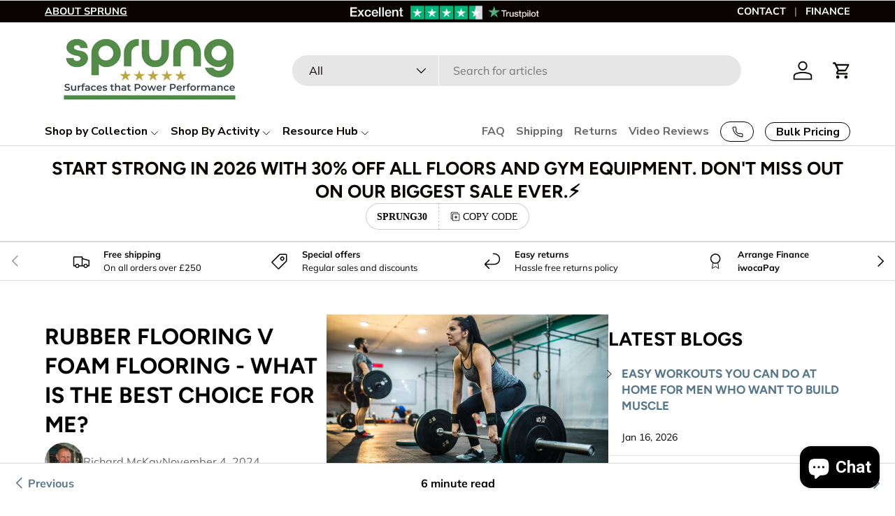

--- FILE ---
content_type: text/html; charset=utf-8
request_url: https://www.gym-flooring.com/blogs/news/rubber-flooring-v-foam-flooring
body_size: 75981
content:
<!DOCTYPE html><html class="no-js" lang="en" dir="ltr">
  <head>
    

    
    
    
    
    
      
      
    
  
<!--LOOMI SDK-->
<!--DO NOT EDIT-->
<link rel="preconnect"  href="https://live.visually-io.com/" crossorigin data-em-disable>
<link rel="dns-prefetch" href="https://live.visually-io.com/" data-em-disable>
<script>
(()=> {
    const env = 2;
    var store = "gymfloors-2.myshopify.com";
    var alias = store.replace(".myshopify.com", "").replaceAll("-", "_").toUpperCase();
    var jitsuKey =  "js.27779399793";
    window.loomi_ctx = {...(window.loomi_ctx || {}),storeAlias:alias,jitsuKey,env};
    
    
	
})()
</script>
<link href="https://live.visually-io.com/widgets/vsly-preact.min.js?k=js.27779399793&e=2&s=GYMFLOORS_2" rel="preload" as="script" data-em-disable>
<script type="text/javascript" src="https://live.visually-io.com/widgets/vsly-preact.min.js?k=js.27779399793&e=2&s=GYMFLOORS_2" data-em-disable></script>
<link href="https://live.visually-io.com/cf/GYMFLOORS_2.js" rel="preload" as="script" data-em-disable>
<link href="https://live.visually-io.com/v/visually.js" rel="preload" as="script" data-em-disable>
<script type="text/javascript" src="https://live.visually-io.com/cf/GYMFLOORS_2.js" data-em-disable></script>
<script type="text/javascript" src="https://live.visually-io.com/v/visually.js" data-em-disable></script>
<script defer type="text/javascript" src="https://live.visually-io.com/v/visually-a.js" data-em-disable></script>
<!--LOOMI SDK-->


    <!-- BEAE-GLOBAL-FONT -->
    
    
    <!-- END BEAE-GLOBAL-FONT -->
    <!-- BEAE-HEADER -->


  
  
  
  <link href="//www.gym-flooring.com/cdn/shop/t/99/assets/beae.base.min.css?v=30248973878737945191747234218" rel="stylesheet" type="text/css" media="all" />
  
  
      
  
      
  <script src="//www.gym-flooring.com/cdn/shop/t/99/assets/beae.base.min.js?v=160705413989900973971747234219" defer="defer"></script>
  <script>
    window.BEAE_HELPER = {
        routes: {
            cart_url: "/cart",
            root_url: "/"
        },
        lang: "en",
        available_lang: {"shop_locale":{"locale":"en","enabled":true,"primary":true,"published":true}}
    };
    
  </script><!-- END BEAE-HEADER --><!--Content in content_for_header -->
<!--LayoutHub-Embed--><link rel="stylesheet" type="text/css" href="data:text/css;base64," media="all">
<!--LH--><!--/LayoutHub-Embed-->
 
<!-- Added by AVADA SEO Suite -->
    

    <!-- /Added by AVADA SEO Suite -->
    <meta name="google-site-verification" content="YRudyVIa2xy-jkMpun8ewlQBaUHsubp4DoxSXs8nZps">
    <meta name="google-site-verification" content="wlW_gcwcpP254MBqthp5I1H-OIFgXW38qFNTtAsFlMQ">
    <meta name="google-site-verification" content="UK-NxZYc_oqSjkItUgeUDk6VHq927hgBausa67p-sdY">
    <meta name="robots" content="index, follow, max-image-preview:large, max-snippet:-1, max-video-preview:-1" /><!-- Global site tag (gtag.js) - Google Analytics -->
        <script type="lazyload2" data-src="https://www.googletagmanager.com/gtag/js?id=G3KLKLG8ZN"></script>
        <script type="lazyload2">
            window.dataLayer = window.dataLayer || [];
            function gtag(){dataLayer.push(arguments);}
            gtag('js', new Date());
            gtag('config', 'G3KLKLG8ZN');
        </script>
<script type="text/javascript">
  (function() {
    var d = document;
    var s = d.createElement("script");
    var websiteId = "924dee5146b90b4b666ebcf42954e35c6f64b624";
    var url = d.location.origin + d.location.pathname;
    s.src = "https://seoptimally.com/e.js?website=" + websiteId + "&url=" + url;
    s.async = 1;
    d.getElementsByTagName("head")[0].appendChild(s);
  })();
</script>
<meta charset="utf-8">
<meta name="viewport" content="width=device-width,initial-scale=1">
<title>Rubber Flooring V Foam Flooring - What is the best choice for Me?</title><link rel="canonical" href="https://www.gym-flooring.com/blogs/news/rubber-flooring-v-foam-flooring"><link rel="icon" href="https://www.gym-flooring.com/cdn/shop/files/sprung_favicon_1111a42b-939b-464f-bff6-9ae212a802f2.png?crop=center&height=48&v=1746969404&width=48" type="image/png">
  <link rel="apple-touch-icon" href="https://www.gym-flooring.com/cdn/shop/files/sprung_favicon_1111a42b-939b-464f-bff6-9ae212a802f2.png?crop=center&height=180&v=1746969404&width=180">    
      <meta name="description" content="When deciding on the right flooring for your gym, you’ll want to choose something that is safe and comfortable for workouts while also providing durability, affordability, and is extremely low-maintenance. This often comes down to rubber and foam which tick all the boxes in this criteria. Rubber flooring is the most po">
  
<!-- yotpo -->
<script src="https://cdn-widgetsrepository.yotpo.com/v1/loader/yYH9BK31gAjk33VMbvR3tRcuIO2wJs9PUtkR6R2h" async></script>

      <script data-cfasync="false" src="https://cdn.fixvitals.com/resources/preload"></script>
    
<meta property="og:site_name" content="Sprung Gym Flooring">
<meta property="og:url" content="https://www.gym-flooring.com/blogs/news/rubber-flooring-v-foam-flooring">
<meta property="og:title" content="Rubber Flooring V Foam Flooring - What is the best choice for Me?">
<meta property="og:type" content="article">
<meta property="og:description" content="When deciding on the right flooring for your gym, you’ll want to choose something that is safe and comfortable for workouts while also providing durability, affordability, and is extremely low-maintenance. This often comes down to rubber and foam which tick all the boxes in this criteria. Rubber flooring is the most po"><meta property="og:image" content="http://www.gym-flooring.com/cdn/shop/articles/5_Benefits_of_Family_Home_Fitness_1000_x_600_px_-_2025-02-11T074247.914_619db1a4-eaab-4056-97f9-377d694676c0.png?crop=center&height=1200&v=1767091252&width=1200">
  <meta property="og:image:secure_url" content="https://www.gym-flooring.com/cdn/shop/articles/5_Benefits_of_Family_Home_Fitness_1000_x_600_px_-_2025-02-11T074247.914_619db1a4-eaab-4056-97f9-377d694676c0.png?crop=center&height=1200&v=1767091252&width=1200">
  <meta property="og:image:width" content="1000">
  <meta property="og:image:height" content="600"><meta name="twitter:site" content="@https://x.com/FloorsGym"><meta name="twitter:card" content="summary_large_image">
<meta name="twitter:title" content="Rubber Flooring V Foam Flooring - What is the best choice for Me?">
<meta name="twitter:description" content="When deciding on the right flooring for your gym, you’ll want to choose something that is safe and comfortable for workouts while also providing durability, affordability, and is extremely low-maintenance. This often comes down to rubber and foam which tick all the boxes in this criteria. Rubber flooring is the most po">

      <script data-cfasync="false" src="https://cdn.fixvitals.com/resources/lazyload"></script>
    

    <link rel="stylesheet" href="https://cdn.jsdelivr.net/npm/swiper@11/swiper-bundle.min.css">
 

    

    <script type="text/javascript">
      (function(c,l,a,r,i,t,y){
          c[a]=c[a]||function(){(c[a].q=c[a].q||[]).push(arguments)};
          t=l.createElement(r);t.async=1;t.src="https://www.clarity.ms/tag/"+i;
          y=l.getElementsByTagName(r)[0];y.parentNode.insertBefore(t,y);
      })(window, document, "clarity", "script", "nqrej293xq");
    </script>

    <link rel="preload" href="//www.gym-flooring.com/cdn/shop/t/99/assets/main.css?v=67635452124197613871758800943" as="style">
    <link rel="stylesheet" href="//www.gym-flooring.com/cdn/shop/t/99/assets/custom-style.css?v=176808033853610984751763547017"><style data-shopify>
@font-face {
  font-family: Muli;
  font-weight: 400;
  font-style: normal;
  font-display: swap;
  src: url("//www.gym-flooring.com/cdn/fonts/muli/muli_n4.e949947cfff05efcc994b2e2db40359a04fa9a92.woff2") format("woff2"),
       url("//www.gym-flooring.com/cdn/fonts/muli/muli_n4.35355e4a0c27c9bc94d9af3f9bcb586d8229277a.woff") format("woff");
}
@font-face {
  font-family: Muli;
  font-weight: 700;
  font-style: normal;
  font-display: swap;
  src: url("//www.gym-flooring.com/cdn/fonts/muli/muli_n7.c8c44d0404947d89610714223e630c4cbe005587.woff2") format("woff2"),
       url("//www.gym-flooring.com/cdn/fonts/muli/muli_n7.4cbcffea6175d46b4d67e9408244a5b38c2ac568.woff") format("woff");
}
@font-face {
  font-family: Muli;
  font-weight: 400;
  font-style: italic;
  font-display: swap;
  src: url("//www.gym-flooring.com/cdn/fonts/muli/muli_i4.c0a1ea800bab5884ab82e4eb25a6bd25121bd08c.woff2") format("woff2"),
       url("//www.gym-flooring.com/cdn/fonts/muli/muli_i4.a6c39b1b31d876de7f99b3646461aa87120de6ed.woff") format("woff");
}
@font-face {
  font-family: Muli;
  font-weight: 700;
  font-style: italic;
  font-display: swap;
  src: url("//www.gym-flooring.com/cdn/fonts/muli/muli_i7.34eedbf231efa20bd065d55f6f71485730632c7b.woff2") format("woff2"),
       url("//www.gym-flooring.com/cdn/fonts/muli/muli_i7.2b4df846821493e68344d0b0212997d071bf38b7.woff") format("woff");
}
@font-face {
  font-family: Figtree;
  font-weight: 700;
  font-style: normal;
  font-display: swap;
  src: url("//www.gym-flooring.com/cdn/fonts/figtree/figtree_n7.2fd9bfe01586148e644724096c9d75e8c7a90e55.woff2") format("woff2"),
       url("//www.gym-flooring.com/cdn/fonts/figtree/figtree_n7.ea05de92d862f9594794ab281c4c3a67501ef5fc.woff") format("woff");
}
@font-face {
  font-family: "Nunito Sans";
  font-weight: 700;
  font-style: normal;
  font-display: swap;
  src: url("//www.gym-flooring.com/cdn/fonts/nunito_sans/nunitosans_n7.25d963ed46da26098ebeab731e90d8802d989fa5.woff2") format("woff2"),
       url("//www.gym-flooring.com/cdn/fonts/nunito_sans/nunitosans_n7.d32e3219b3d2ec82285d3027bd673efc61a996c8.woff") format("woff");
}
:root {
        --bg-color: 255 255 255 / 1.0;
        --bg-color-og: 255 255 255 / 1.0;
        --heading-color: 0 0 0;
        --text-color: 0 0 0;
        --text-color-og: 0 0 0;
        --scrollbar-color: 0 0 0;
        --link-color: 85 117 139;
        --link-color-og: 85 117 139;
        --star-color: 103 170 249;--swatch-border-color-default: 204 204 204;
          --swatch-border-color-active: 128 128 128;
          --swatch-card-size: 24px;
          --swatch-variant-picker-size: 64px;--color-scheme-1-bg: 255 255 255 / 1.0;
        --color-scheme-1-grad: ;
        --color-scheme-1-heading: 9 3 2;
        --color-scheme-1-text: 0 0 0;
        --color-scheme-1-btn-bg: 76 139 71;
        --color-scheme-1-btn-text: 255 255 255;
        --color-scheme-1-btn-bg-hover: 112 162 108;--color-scheme-2-bg: 0 0 0 / 1.0;
        --color-scheme-2-grad: ;
        --color-scheme-2-heading: 255 255 255;
        --color-scheme-2-text: 255 255 255;
        --color-scheme-2-btn-bg: 255 255 255;
        --color-scheme-2-btn-text: 76 139 71;
        --color-scheme-2-btn-bg-hover: 237 244 237;--color-scheme-3-bg: 76 139 71 / 1.0;
        --color-scheme-3-grad: ;
        --color-scheme-3-heading: 0 0 0;
        --color-scheme-3-text: 0 0 0;
        --color-scheme-3-btn-bg: 76 139 71;
        --color-scheme-3-btn-text: 255 255 255;
        --color-scheme-3-btn-bg-hover: 112 162 108;

        --drawer-bg-color: 255 255 255 / 1.0;
        --drawer-text-color: 0 0 0;

        --panel-bg-color: 242 242 242 / 1.0;
        --panel-heading-color: 0 0 0;
        --panel-text-color: 0 0 0;

        --in-stock-text-color: 44 126 63;
        --low-stock-text-color: 210 134 26;
        --very-low-stock-text-color: 180 12 28;
        --no-stock-text-color: 119 119 119;
        --no-stock-backordered-text-color: 119 119 119;

        --error-bg-color: 252 237 238;
        --error-text-color: 180 12 28;
        --success-bg-color: 232 246 234;
        --success-text-color: 44 126 63;
        --info-bg-color: 228 237 250;
        --info-text-color: 26 102 210;

        --heading-font-family: Figtree, sans-serif;
        --heading-font-style: normal;
        --heading-font-weight: 700;
        --heading-scale-start: 6;

        --navigation-font-family: "Nunito Sans", sans-serif;
        --navigation-font-style: normal;
        --navigation-font-weight: 700;
        --heading-text-transform: uppercase;
--subheading-text-transform: none;

        --body-font-family: Muli, sans-serif;
        --body-font-style: normal;
        --body-font-weight: 400;
        --body-font-size: 16;

        --section-gap: 32;
        --heading-gap: calc(8 * var(--space-unit));--heading-gap: calc(6 * var(--space-unit));--grid-column-gap: 20px;--btn-bg-color: 0 0 0;
        --btn-bg-hover-color: 46 46 46;
        --btn-text-color: 255 255 255;
        --btn-bg-color-og: 0 0 0;
        --btn-text-color-og: 255 255 255;
        --btn-alt-bg-color: 255 255 255;
        --btn-alt-bg-alpha: 1.0;
        --btn-alt-text-color: 76 139 71;
        --btn-border-width: 1px;
        --btn-padding-y: 12px;

        
        --btn-border-radius: 27px;
        

        --btn-lg-border-radius: 50%;
        --btn-icon-border-radius: 50%;
        --input-with-btn-inner-radius: var(--btn-border-radius);
        --btn-text-transform: uppercase;

        --input-bg-color: 255 255 255 / 1.0;
        --input-text-color: 0 0 0;
        --input-border-width: 1px;
        --input-border-radius: 26px;
        --textarea-border-radius: 12px;
        --input-border-radius: 27px;
        --input-lg-border-radius: 33px;
        --input-bg-color-diff-3: #f7f7f7;
        --input-bg-color-diff-6: #f0f0f0;

        --modal-border-radius: 10px;
        --modal-overlay-color: 0 0 0;
        --modal-overlay-opacity: 0.4;
        --drawer-border-radius: 10px;
        --overlay-border-radius: 12px;--custom-label-bg-color: 35 2 46;
        --custom-label-text-color: 255 255 255;--sale-label-bg-color: 247 23 53;
        --sale-label-text-color: 255 255 255;--sold-out-label-bg-color: 73 93 99;
        --sold-out-label-text-color: 255 255 255;--new-label-bg-color: 250 200 205;
        --new-label-text-color: 9 3 2;--preorder-label-bg-color: 103 170 249;
        --preorder-label-text-color: 255 255 255;

        --page-width: 3000px;
        --gutter-sm: 20px;
        --gutter-md: 32px;
        --gutter-lg: 64px;

        --payment-terms-bg-color: #ffffff;

        --coll-card-bg-color: #f7f7f7;
        --coll-card-border-color: rgba(0,0,0,0);
          
            --aos-animate-duration: 0.6s;
          

          
            --aos-min-width: 0;
          
        

        --reading-width: 48em;
      }

      @media (max-width: 769px) {
        :root {
          --reading-width: 36em;
        }
      }</style>

    <link rel="stylesheet" href="//www.gym-flooring.com/cdn/shop/t/99/assets/main.css?v=67635452124197613871758800943">
    <script src="//www.gym-flooring.com/cdn/shop/t/99/assets/main.js?v=55109456620639710551758800771" defer="defer"></script><link
        rel="preload"
        href="//www.gym-flooring.com/cdn/fonts/muli/muli_n4.e949947cfff05efcc994b2e2db40359a04fa9a92.woff2"
        as="font"
        type="font/woff2"
        crossorigin
        fetchpriority="high"
      ><link
        rel="preload"
        href="//www.gym-flooring.com/cdn/fonts/figtree/figtree_n7.2fd9bfe01586148e644724096c9d75e8c7a90e55.woff2"
        as="font"
        type="font/woff2"
        crossorigin
        fetchpriority="high"
      ><script>window.performance && window.performance.mark && window.performance.mark('shopify.content_for_header.start');</script><meta name="google-site-verification" content="CwWDVtes6Y_PmQ5GNJBqRNZc2tp1MGLigjpQkQSl5T4">
<meta name="google-site-verification" content="CwWDVtes6Y_PmQ5GNJBqRNZc2tp1MGLigjpQkQSl5T4">
<meta name="facebook-domain-verification" content="ydt20rftcidmuqoil4d5pc965rcmci">
<meta id="shopify-digital-wallet" name="shopify-digital-wallet" content="/27779399793/digital_wallets/dialog">
<meta name="shopify-checkout-api-token" content="19b02158942c3cadfb80217e567ebfab">
<meta id="in-context-paypal-metadata" data-shop-id="27779399793" data-venmo-supported="false" data-environment="production" data-locale="en_US" data-paypal-v4="true" data-currency="GBP">
<link rel="alternate" type="application/atom+xml" title="Feed" href="/blogs/news.atom" />
<link rel="alternate" hreflang="x-default" href="https://www.gym-flooring.com/blogs/news/rubber-flooring-v-foam-flooring">
<link rel="alternate" hreflang="en-GB" href="https://www.gym-flooring.com/blogs/news/rubber-flooring-v-foam-flooring">
<link rel="alternate" hreflang="nl-GB" href="https://www.gym-flooring.com/nl/blogs/news/rubber-flooring-v-foam-flooring">
<script async="async" src="/checkouts/internal/preloads.js?locale=en-GB"></script>
<link rel="preconnect" href="https://shop.app" crossorigin="anonymous">
<script async="async" src="https://shop.app/checkouts/internal/preloads.js?locale=en-GB&shop_id=27779399793" crossorigin="anonymous"></script>
<script id="apple-pay-shop-capabilities" type="application/json">{"shopId":27779399793,"countryCode":"GB","currencyCode":"GBP","merchantCapabilities":["supports3DS"],"merchantId":"gid:\/\/shopify\/Shop\/27779399793","merchantName":"Sprung Gym Flooring","requiredBillingContactFields":["postalAddress","email","phone"],"requiredShippingContactFields":["postalAddress","email","phone"],"shippingType":"shipping","supportedNetworks":["visa","maestro","masterCard","amex","discover","elo"],"total":{"type":"pending","label":"Sprung Gym Flooring","amount":"1.00"},"shopifyPaymentsEnabled":true,"supportsSubscriptions":true}</script>
<script id="shopify-features" type="application/json">{"accessToken":"19b02158942c3cadfb80217e567ebfab","betas":["rich-media-storefront-analytics"],"domain":"www.gym-flooring.com","predictiveSearch":true,"shopId":27779399793,"locale":"en"}</script>
<script>var Shopify = Shopify || {};
Shopify.shop = "gymfloors-2.myshopify.com";
Shopify.locale = "en";
Shopify.currency = {"active":"GBP","rate":"1.0"};
Shopify.country = "GB";
Shopify.theme = {"name":"Copy of Live theme-14\/05\/25 LP","id":179117228413,"schema_name":"Enterprise","schema_version":"1.5.2","theme_store_id":1657,"role":"main"};
Shopify.theme.handle = "null";
Shopify.theme.style = {"id":null,"handle":null};
Shopify.cdnHost = "www.gym-flooring.com/cdn";
Shopify.routes = Shopify.routes || {};
Shopify.routes.root = "/";</script>
<script type="module">!function(o){(o.Shopify=o.Shopify||{}).modules=!0}(window);</script>
<script>!function(o){function n(){var o=[];function n(){o.push(Array.prototype.slice.apply(arguments))}return n.q=o,n}var t=o.Shopify=o.Shopify||{};t.loadFeatures=n(),t.autoloadFeatures=n()}(window);</script>
<script>
  window.ShopifyPay = window.ShopifyPay || {};
  window.ShopifyPay.apiHost = "shop.app\/pay";
  window.ShopifyPay.redirectState = null;
</script>
<script id="shop-js-analytics" type="application/json">{"pageType":"article"}</script>
<script defer="defer" async type="module" src="//www.gym-flooring.com/cdn/shopifycloud/shop-js/modules/v2/client.init-shop-cart-sync_BT-GjEfc.en.esm.js"></script>
<script defer="defer" async type="module" src="//www.gym-flooring.com/cdn/shopifycloud/shop-js/modules/v2/chunk.common_D58fp_Oc.esm.js"></script>
<script defer="defer" async type="module" src="//www.gym-flooring.com/cdn/shopifycloud/shop-js/modules/v2/chunk.modal_xMitdFEc.esm.js"></script>
<script type="module">
  await import("//www.gym-flooring.com/cdn/shopifycloud/shop-js/modules/v2/client.init-shop-cart-sync_BT-GjEfc.en.esm.js");
await import("//www.gym-flooring.com/cdn/shopifycloud/shop-js/modules/v2/chunk.common_D58fp_Oc.esm.js");
await import("//www.gym-flooring.com/cdn/shopifycloud/shop-js/modules/v2/chunk.modal_xMitdFEc.esm.js");

  window.Shopify.SignInWithShop?.initShopCartSync?.({"fedCMEnabled":true,"windoidEnabled":true});

</script>
<script>
  window.Shopify = window.Shopify || {};
  if (!window.Shopify.featureAssets) window.Shopify.featureAssets = {};
  window.Shopify.featureAssets['shop-js'] = {"shop-cart-sync":["modules/v2/client.shop-cart-sync_DZOKe7Ll.en.esm.js","modules/v2/chunk.common_D58fp_Oc.esm.js","modules/v2/chunk.modal_xMitdFEc.esm.js"],"init-fed-cm":["modules/v2/client.init-fed-cm_B6oLuCjv.en.esm.js","modules/v2/chunk.common_D58fp_Oc.esm.js","modules/v2/chunk.modal_xMitdFEc.esm.js"],"shop-cash-offers":["modules/v2/client.shop-cash-offers_D2sdYoxE.en.esm.js","modules/v2/chunk.common_D58fp_Oc.esm.js","modules/v2/chunk.modal_xMitdFEc.esm.js"],"shop-login-button":["modules/v2/client.shop-login-button_QeVjl5Y3.en.esm.js","modules/v2/chunk.common_D58fp_Oc.esm.js","modules/v2/chunk.modal_xMitdFEc.esm.js"],"pay-button":["modules/v2/client.pay-button_DXTOsIq6.en.esm.js","modules/v2/chunk.common_D58fp_Oc.esm.js","modules/v2/chunk.modal_xMitdFEc.esm.js"],"shop-button":["modules/v2/client.shop-button_DQZHx9pm.en.esm.js","modules/v2/chunk.common_D58fp_Oc.esm.js","modules/v2/chunk.modal_xMitdFEc.esm.js"],"avatar":["modules/v2/client.avatar_BTnouDA3.en.esm.js"],"init-windoid":["modules/v2/client.init-windoid_CR1B-cfM.en.esm.js","modules/v2/chunk.common_D58fp_Oc.esm.js","modules/v2/chunk.modal_xMitdFEc.esm.js"],"init-shop-for-new-customer-accounts":["modules/v2/client.init-shop-for-new-customer-accounts_C_vY_xzh.en.esm.js","modules/v2/client.shop-login-button_QeVjl5Y3.en.esm.js","modules/v2/chunk.common_D58fp_Oc.esm.js","modules/v2/chunk.modal_xMitdFEc.esm.js"],"init-shop-email-lookup-coordinator":["modules/v2/client.init-shop-email-lookup-coordinator_BI7n9ZSv.en.esm.js","modules/v2/chunk.common_D58fp_Oc.esm.js","modules/v2/chunk.modal_xMitdFEc.esm.js"],"init-shop-cart-sync":["modules/v2/client.init-shop-cart-sync_BT-GjEfc.en.esm.js","modules/v2/chunk.common_D58fp_Oc.esm.js","modules/v2/chunk.modal_xMitdFEc.esm.js"],"shop-toast-manager":["modules/v2/client.shop-toast-manager_DiYdP3xc.en.esm.js","modules/v2/chunk.common_D58fp_Oc.esm.js","modules/v2/chunk.modal_xMitdFEc.esm.js"],"init-customer-accounts":["modules/v2/client.init-customer-accounts_D9ZNqS-Q.en.esm.js","modules/v2/client.shop-login-button_QeVjl5Y3.en.esm.js","modules/v2/chunk.common_D58fp_Oc.esm.js","modules/v2/chunk.modal_xMitdFEc.esm.js"],"init-customer-accounts-sign-up":["modules/v2/client.init-customer-accounts-sign-up_iGw4briv.en.esm.js","modules/v2/client.shop-login-button_QeVjl5Y3.en.esm.js","modules/v2/chunk.common_D58fp_Oc.esm.js","modules/v2/chunk.modal_xMitdFEc.esm.js"],"shop-follow-button":["modules/v2/client.shop-follow-button_CqMgW2wH.en.esm.js","modules/v2/chunk.common_D58fp_Oc.esm.js","modules/v2/chunk.modal_xMitdFEc.esm.js"],"checkout-modal":["modules/v2/client.checkout-modal_xHeaAweL.en.esm.js","modules/v2/chunk.common_D58fp_Oc.esm.js","modules/v2/chunk.modal_xMitdFEc.esm.js"],"shop-login":["modules/v2/client.shop-login_D91U-Q7h.en.esm.js","modules/v2/chunk.common_D58fp_Oc.esm.js","modules/v2/chunk.modal_xMitdFEc.esm.js"],"lead-capture":["modules/v2/client.lead-capture_BJmE1dJe.en.esm.js","modules/v2/chunk.common_D58fp_Oc.esm.js","modules/v2/chunk.modal_xMitdFEc.esm.js"],"payment-terms":["modules/v2/client.payment-terms_Ci9AEqFq.en.esm.js","modules/v2/chunk.common_D58fp_Oc.esm.js","modules/v2/chunk.modal_xMitdFEc.esm.js"]};
</script>
<script>(function() {
  var isLoaded = false;
  function asyncLoad() {
    if (isLoaded) return;
    isLoaded = true;
    var urls = ["https:\/\/cloudsearch-1f874.kxcdn.com\/shopify.js?srp=\/a\/search\u0026filtersEnabled=1\u0026markets=1\u0026shop=gymfloors-2.myshopify.com","https:\/\/ecommplugins-scripts.trustpilot.com\/v2.1\/js\/header.min.js?settings=eyJrZXkiOiJza0VyZ1R4ZkZOZmY4b09FIiwicyI6Im5vbmUifQ==\u0026v=2.5\u0026shop=gymfloors-2.myshopify.com","https:\/\/ecommplugins-trustboxsettings.trustpilot.com\/gymfloors-2.myshopify.com.js?settings=1705582253004\u0026shop=gymfloors-2.myshopify.com","https:\/\/cdn-widgetsrepository.yotpo.com\/v1\/loader\/yYH9BK31gAjk33VMbvR3tRcuIO2wJs9PUtkR6R2h?shop=gymfloors-2.myshopify.com","https:\/\/static-us.afterpay.com\/shopify\/afterpay-attract\/afterpay-attract-widget.js?shop=gymfloors-2.myshopify.com","\/\/cdn.shopify.com\/proxy\/c889bb3aac103193c4ad4da5afabb08c2927d159d19f0be106fc1d9ded1ccbc0\/d1639lhkj5l89m.cloudfront.net\/js\/storefront\/uppromote.js?shop=gymfloors-2.myshopify.com\u0026sp-cache-control=cHVibGljLCBtYXgtYWdlPTkwMA"];
    for (var i = 0; i < urls.length; i++) {
      var s = document.createElement('script');
      s.type = 'text/javascript';
      s.async = true;
      s.src = urls[i];
      var x = document.getElementsByTagName('script')[0];
      x.parentNode.insertBefore(s, x);
    }
  };
  if(window.attachEvent) {
    window.attachEvent('onload', asyncLoad);
  } else {
    window.addEventListener('load', asyncLoad, false);
  }
})();</script>
<script id="__st">var __st={"a":27779399793,"offset":0,"reqid":"ad121534-a065-4b2f-982c-ea5672f1786f-1769096739","pageurl":"www.gym-flooring.com\/blogs\/news\/rubber-flooring-v-foam-flooring","s":"articles-997572084093","u":"6c921581d37f","p":"article","rtyp":"article","rid":997572084093};</script>
<script>window.ShopifyPaypalV4VisibilityTracking = true;</script>
<script id="captcha-bootstrap">!function(){'use strict';const t='contact',e='account',n='new_comment',o=[[t,t],['blogs',n],['comments',n],[t,'customer']],c=[[e,'customer_login'],[e,'guest_login'],[e,'recover_customer_password'],[e,'create_customer']],r=t=>t.map((([t,e])=>`form[action*='/${t}']:not([data-nocaptcha='true']) input[name='form_type'][value='${e}']`)).join(','),a=t=>()=>t?[...document.querySelectorAll(t)].map((t=>t.form)):[];function s(){const t=[...o],e=r(t);return a(e)}const i='password',u='form_key',d=['recaptcha-v3-token','g-recaptcha-response','h-captcha-response',i],f=()=>{try{return window.sessionStorage}catch{return}},m='__shopify_v',_=t=>t.elements[u];function p(t,e,n=!1){try{const o=window.sessionStorage,c=JSON.parse(o.getItem(e)),{data:r}=function(t){const{data:e,action:n}=t;return t[m]||n?{data:e,action:n}:{data:t,action:n}}(c);for(const[e,n]of Object.entries(r))t.elements[e]&&(t.elements[e].value=n);n&&o.removeItem(e)}catch(o){console.error('form repopulation failed',{error:o})}}const l='form_type',E='cptcha';function T(t){t.dataset[E]=!0}const w=window,h=w.document,L='Shopify',v='ce_forms',y='captcha';let A=!1;((t,e)=>{const n=(g='f06e6c50-85a8-45c8-87d0-21a2b65856fe',I='https://cdn.shopify.com/shopifycloud/storefront-forms-hcaptcha/ce_storefront_forms_captcha_hcaptcha.v1.5.2.iife.js',D={infoText:'Protected by hCaptcha',privacyText:'Privacy',termsText:'Terms'},(t,e,n)=>{const o=w[L][v],c=o.bindForm;if(c)return c(t,g,e,D).then(n);var r;o.q.push([[t,g,e,D],n]),r=I,A||(h.body.append(Object.assign(h.createElement('script'),{id:'captcha-provider',async:!0,src:r})),A=!0)});var g,I,D;w[L]=w[L]||{},w[L][v]=w[L][v]||{},w[L][v].q=[],w[L][y]=w[L][y]||{},w[L][y].protect=function(t,e){n(t,void 0,e),T(t)},Object.freeze(w[L][y]),function(t,e,n,w,h,L){const[v,y,A,g]=function(t,e,n){const i=e?o:[],u=t?c:[],d=[...i,...u],f=r(d),m=r(i),_=r(d.filter((([t,e])=>n.includes(e))));return[a(f),a(m),a(_),s()]}(w,h,L),I=t=>{const e=t.target;return e instanceof HTMLFormElement?e:e&&e.form},D=t=>v().includes(t);t.addEventListener('submit',(t=>{const e=I(t);if(!e)return;const n=D(e)&&!e.dataset.hcaptchaBound&&!e.dataset.recaptchaBound,o=_(e),c=g().includes(e)&&(!o||!o.value);(n||c)&&t.preventDefault(),c&&!n&&(function(t){try{if(!f())return;!function(t){const e=f();if(!e)return;const n=_(t);if(!n)return;const o=n.value;o&&e.removeItem(o)}(t);const e=Array.from(Array(32),(()=>Math.random().toString(36)[2])).join('');!function(t,e){_(t)||t.append(Object.assign(document.createElement('input'),{type:'hidden',name:u})),t.elements[u].value=e}(t,e),function(t,e){const n=f();if(!n)return;const o=[...t.querySelectorAll(`input[type='${i}']`)].map((({name:t})=>t)),c=[...d,...o],r={};for(const[a,s]of new FormData(t).entries())c.includes(a)||(r[a]=s);n.setItem(e,JSON.stringify({[m]:1,action:t.action,data:r}))}(t,e)}catch(e){console.error('failed to persist form',e)}}(e),e.submit())}));const S=(t,e)=>{t&&!t.dataset[E]&&(n(t,e.some((e=>e===t))),T(t))};for(const o of['focusin','change'])t.addEventListener(o,(t=>{const e=I(t);D(e)&&S(e,y())}));const B=e.get('form_key'),M=e.get(l),P=B&&M;t.addEventListener('DOMContentLoaded',(()=>{const t=y();if(P)for(const e of t)e.elements[l].value===M&&p(e,B);[...new Set([...A(),...v().filter((t=>'true'===t.dataset.shopifyCaptcha))])].forEach((e=>S(e,t)))}))}(h,new URLSearchParams(w.location.search),n,t,e,['guest_login'])})(!0,!0)}();</script>
<script integrity="sha256-4kQ18oKyAcykRKYeNunJcIwy7WH5gtpwJnB7kiuLZ1E=" data-source-attribution="shopify.loadfeatures" defer="defer" src="//www.gym-flooring.com/cdn/shopifycloud/storefront/assets/storefront/load_feature-a0a9edcb.js" crossorigin="anonymous"></script>
<script crossorigin="anonymous" defer="defer" src="//www.gym-flooring.com/cdn/shopifycloud/storefront/assets/shopify_pay/storefront-65b4c6d7.js?v=20250812"></script>
<script data-source-attribution="shopify.dynamic_checkout.dynamic.init">var Shopify=Shopify||{};Shopify.PaymentButton=Shopify.PaymentButton||{isStorefrontPortableWallets:!0,init:function(){window.Shopify.PaymentButton.init=function(){};var t=document.createElement("script");t.src="https://www.gym-flooring.com/cdn/shopifycloud/portable-wallets/latest/portable-wallets.en.js",t.type="module",document.head.appendChild(t)}};
</script>
<script data-source-attribution="shopify.dynamic_checkout.buyer_consent">
  function portableWalletsHideBuyerConsent(e){var t=document.getElementById("shopify-buyer-consent"),n=document.getElementById("shopify-subscription-policy-button");t&&n&&(t.classList.add("hidden"),t.setAttribute("aria-hidden","true"),n.removeEventListener("click",e))}function portableWalletsShowBuyerConsent(e){var t=document.getElementById("shopify-buyer-consent"),n=document.getElementById("shopify-subscription-policy-button");t&&n&&(t.classList.remove("hidden"),t.removeAttribute("aria-hidden"),n.addEventListener("click",e))}window.Shopify?.PaymentButton&&(window.Shopify.PaymentButton.hideBuyerConsent=portableWalletsHideBuyerConsent,window.Shopify.PaymentButton.showBuyerConsent=portableWalletsShowBuyerConsent);
</script>
<script data-source-attribution="shopify.dynamic_checkout.cart.bootstrap">document.addEventListener("DOMContentLoaded",(function(){function t(){return document.querySelector("shopify-accelerated-checkout-cart, shopify-accelerated-checkout")}if(t())Shopify.PaymentButton.init();else{new MutationObserver((function(e,n){t()&&(Shopify.PaymentButton.init(),n.disconnect())})).observe(document.body,{childList:!0,subtree:!0})}}));
</script>
<link id="shopify-accelerated-checkout-styles" rel="stylesheet" media="screen" href="https://www.gym-flooring.com/cdn/shopifycloud/portable-wallets/latest/accelerated-checkout-backwards-compat.css" crossorigin="anonymous">
<style id="shopify-accelerated-checkout-cart">
        #shopify-buyer-consent {
  margin-top: 1em;
  display: inline-block;
  width: 100%;
}

#shopify-buyer-consent.hidden {
  display: none;
}

#shopify-subscription-policy-button {
  background: none;
  border: none;
  padding: 0;
  text-decoration: underline;
  font-size: inherit;
  cursor: pointer;
}

#shopify-subscription-policy-button::before {
  box-shadow: none;
}

      </style>
<script id="sections-script" data-sections="header,footer" defer="defer" src="//www.gym-flooring.com/cdn/shop/t/99/compiled_assets/scripts.js?v=39497"></script>
<script>window.performance && window.performance.mark && window.performance.mark('shopify.content_for_header.end');</script>

      <script src="//www.gym-flooring.com/cdn/shop/t/99/assets/animate-on-scroll.js?v=15249566486942820451747234207" defer="defer"></script>
      <link rel="stylesheet" href="//www.gym-flooring.com/cdn/shop/t/99/assets/animate-on-scroll.css?v=116194678796051782541747234206">
    

    <script>
      document.documentElement.className = document.documentElement.className.replace('no-js', 'js');
    </script><!-- CC Custom Head Start --><!-- CC Custom Head End --><!-- Clarity Tracking Code -->

    <script type="text/javascript">
      (function(c,l,a,r,i,t,y){
          c[a]=c[a]||function(){(c[a].q=c[a].q||[]).push(arguments)};
          t=l.createElement(r);t.async=1;t.src="https://www.clarity.ms/tag/"+i;
          y=l.getElementsByTagName(r)[0];y.parentNode.insertBefore(t,y);
      })(window, document, "clarity", "script", "mxc8gli5mu");
    </script>

    <!-- Sitelinks searchbox structured data -->
    


    
    <link rel="preconnect" href="https://fonts.googleapis.com">
    <link rel="preconnect" href="https://fonts.gstatic.com" crossorigin>
    <link
      href="https://fonts.googleapis.com/css2?family=Open+Sans:ital,wght@0,300..800;1,300..800&display=swap"
      rel="stylesheet"
    >
    
      <style>
        .custom-product-topbarr, .fitness-goals-stripp{
          display:none;
        }
           .custom-footr-menu{
             display:none;
           }
           .footerr-logo , .customm-socials , .customm-foter-contact{
             display:none;
           }
      </style>
    

    <!--
      <script type="text/javascript">
       var _conv_page_type = "article";
       var _conv_category_id = "";
       var _conv_category_name = "";
       var _conv_product_sku = "";
       var _conv_product_name = '';
       var _conv_product_price = "";
       var _conv_customer_id = "";
       var _conv_custom_v1 = "";
       var _conv_custom_v2 = "";
       var _conv_custom_v3 = "0";
       var _conv_custom_v4 = "0.00";
      </script>
      
    -->
   
    
      <style>
          .fitness-goals-stripp {
            display: none;
        }
      </style>
    
    <link
      rel="stylesheet"
      href="https://cdn.jsdelivr.net/npm/swiper@11/swiper-bundle.min.css"
    >

    <script src="https://cdn.jsdelivr.net/npm/swiper@11/swiper-bundle.min.js"></script>
    <!-- BEGIN MerchantWidget Code -->
<script id='merchantWidgetScript'
    src="https://www.gstatic.com/shopping/merchant/merchantwidget.js"
    defer>
</script>
<script type="text/javascript">
 merchantWidgetScript.addEventListener('load', function () {
  merchantwidget.start({
   position: 'RIGHT_BOTTOM'
  });
 });
</script>
<!-- END MerchantWidget Code -->
 <!-- add google tag manager script  -->
  <script src="https://analytics.ahrefs.com/analytics.js" data-key="Xxsvhy+PHMIOYVw5dqXILA" async></script>

  <script> var ahrefs_analytics_script = document.createElement('script'); ahrefs_analytics_script.async = true; ahrefs_analytics_script.src = 'https://analytics.ahrefs.com/analytics.js'; ahrefs_analytics_script.setAttribute('data-key', 'Xxsvhy+PHMIOYVw5dqXILA'); document.getElementsByTagName('head')[0].appendChild(ahrefs_analytics_script); </script>
<!-- end google tag manager script  -->

<script>function initApollo(){var n=Math.random().toString(36).substring(7),o=document.createElement("script");
o.src="https://assets.apollo.io/micro/website-tracker/tracker.iife.js?nocache="+n,o.async=!0,o.defer=!0,
o.onload=function(){window.trackingFunctions.onLoad({appId:"68d45543d04cb6000dc4cff0"})},
document.head.appendChild(o)}initApollo();</script>
  
<!-- BEGIN app block: shopify://apps/klaviyo-email-marketing-sms/blocks/klaviyo-onsite-embed/2632fe16-c075-4321-a88b-50b567f42507 -->












  <script async src="https://static.klaviyo.com/onsite/js/YxZeT5/klaviyo.js?company_id=YxZeT5"></script>
  <script>!function(){if(!window.klaviyo){window._klOnsite=window._klOnsite||[];try{window.klaviyo=new Proxy({},{get:function(n,i){return"push"===i?function(){var n;(n=window._klOnsite).push.apply(n,arguments)}:function(){for(var n=arguments.length,o=new Array(n),w=0;w<n;w++)o[w]=arguments[w];var t="function"==typeof o[o.length-1]?o.pop():void 0,e=new Promise((function(n){window._klOnsite.push([i].concat(o,[function(i){t&&t(i),n(i)}]))}));return e}}})}catch(n){window.klaviyo=window.klaviyo||[],window.klaviyo.push=function(){var n;(n=window._klOnsite).push.apply(n,arguments)}}}}();</script>

  




  <script>
    window.klaviyoReviewsProductDesignMode = false
  </script>



  <!-- BEGIN app snippet: customer-hub-data --><script>
  if (!window.customerHub) {
    window.customerHub = {};
  }
  window.customerHub.storefrontRoutes = {
    login: "https://www.gym-flooring.com/customer_authentication/redirect?locale=en&region_country=GB?return_url=%2F%23k-hub",
    register: "https://account.gym-flooring.com?locale=en?return_url=%2F%23k-hub",
    logout: "/account/logout",
    profile: "/account",
    addresses: "/account/addresses",
  };
  
  window.customerHub.userId = null;
  
  window.customerHub.storeDomain = "gymfloors-2.myshopify.com";

  

  
    window.customerHub.storeLocale = {
        currentLanguage: 'en',
        currentCountry: 'GB',
        availableLanguages: [
          
            {
              iso_code: 'en',
              endonym_name: 'English'
            },
          
            {
              iso_code: 'nl',
              endonym_name: 'Nederlands'
            }
          
        ],
        availableCountries: [
          
            {
              iso_code: 'IE',
              name: 'Ireland',
              currency_code: 'EUR'
            },
          
            {
              iso_code: 'GB',
              name: 'United Kingdom',
              currency_code: 'GBP'
            }
          
        ]
    };
  
</script>
<!-- END app snippet -->





<!-- END app block --><!-- BEGIN app block: shopify://apps/uppromote-affiliate/blocks/core-script/64c32457-930d-4cb9-9641-e24c0d9cf1f4 --><!-- BEGIN app snippet: core-metafields-setting --><!--suppress ES6ConvertVarToLetConst -->
<script type="application/json" id="core-uppromote-settings">{"app_env":{"env":"production"}}</script>
<script type="application/json" id="core-uppromote-cart">{"note":null,"attributes":{},"original_total_price":0,"total_price":0,"total_discount":0,"total_weight":0.0,"item_count":0,"items":[],"requires_shipping":false,"currency":"GBP","items_subtotal_price":0,"cart_level_discount_applications":[],"checkout_charge_amount":0}</script>
<script id="core-uppromote-quick-store-tracking-vars">
    function getDocumentContext(){const{href:a,hash:b,host:c,hostname:d,origin:e,pathname:f,port:g,protocol:h,search:i}=window.location,j=document.referrer,k=document.characterSet,l=document.title;return{location:{href:a,hash:b,host:c,hostname:d,origin:e,pathname:f,port:g,protocol:h,search:i},referrer:j||document.location.href,characterSet:k,title:l}}function getNavigatorContext(){const{language:a,cookieEnabled:b,languages:c,userAgent:d}=navigator;return{language:a,cookieEnabled:b,languages:c,userAgent:d}}function getWindowContext(){const{innerHeight:a,innerWidth:b,outerHeight:c,outerWidth:d,origin:e,screen:{height:j,width:k},screenX:f,screenY:g,scrollX:h,scrollY:i}=window;return{innerHeight:a,innerWidth:b,outerHeight:c,outerWidth:d,origin:e,screen:{screenHeight:j,screenWidth:k},screenX:f,screenY:g,scrollX:h,scrollY:i,location:getDocumentContext().location}}function getContext(){return{document:getDocumentContext(),navigator:getNavigatorContext(),window:getWindowContext()}}
    if (window.location.href.includes('?sca_ref=')) {
        localStorage.setItem('__up_lastViewedPageContext', JSON.stringify({
            context: getContext(),
            timestamp: new Date().toISOString(),
        }))
    }
</script>

<script id="core-uppromote-setting-booster">
    var UpPromoteCoreSettings = JSON.parse(document.getElementById('core-uppromote-settings').textContent)
    UpPromoteCoreSettings.currentCart = JSON.parse(document.getElementById('core-uppromote-cart')?.textContent || '{}')
    const idToClean = ['core-uppromote-settings', 'core-uppromote-cart', 'core-uppromote-setting-booster', 'core-uppromote-quick-store-tracking-vars']
    idToClean.forEach(id => {
        document.getElementById(id)?.remove()
    })
</script>
<!-- END app snippet -->


<!-- END app block --><!-- BEGIN app block: shopify://apps/ecomposer-builder/blocks/app-embed/a0fc26e1-7741-4773-8b27-39389b4fb4a0 --><!-- DNS Prefetch & Preconnect -->
<link rel="preconnect" href="https://cdn.ecomposer.app" crossorigin>
<link rel="dns-prefetch" href="https://cdn.ecomposer.app">

<link rel="prefetch" href="https://cdn.ecomposer.app/vendors/css/ecom-swiper@11.css" as="style">
<link rel="prefetch" href="https://cdn.ecomposer.app/vendors/js/ecom-swiper@11.0.5.js" as="script">
<link rel="prefetch" href="https://cdn.ecomposer.app/vendors/js/ecom_modal.js" as="script">

<!-- Global CSS --><!--ECOM-EMBED-->
  <style id="ecom-global-css" class="ecom-global-css">/**ECOM-INSERT-CSS**/.ecom-section > div.core__row--columns{max-width: 1200px;}.ecom-column>div.core__column--wrapper{padding: 20px;}div.core__blocks--body>div.ecom-block.elmspace:not(:first-child){margin-top: 20px;}:root{--ecom-global-colors-primary:#ffffff;--ecom-global-colors-secondary:#ffffff;--ecom-global-colors-text:#ffffff;--ecom-global-colors-accent:#ffffff;--ecom-global-typography-h1-font-weight:600;--ecom-global-typography-h1-font-size:72px;--ecom-global-typography-h1-line-height:90px;--ecom-global-typography-h1-letter-spacing:-0.02em;--ecom-global-typography-h2-font-weight:600;--ecom-global-typography-h2-font-size:60px;--ecom-global-typography-h2-line-height:72px;--ecom-global-typography-h2-letter-spacing:-0.02em;--ecom-global-typography-h3-font-weight:600;--ecom-global-typography-h3-font-size:48px;--ecom-global-typography-h3-line-height:60px;--ecom-global-typography-h3-letter-spacing:-0.02em;--ecom-global-typography-h4-font-weight:600;--ecom-global-typography-h4-font-size:36px;--ecom-global-typography-h4-line-height:44px;--ecom-global-typography-h4-letter-spacing:-0.02em;--ecom-global-typography-h5-font-weight:600;--ecom-global-typography-h5-font-size:30px;--ecom-global-typography-h5-line-height:38px;--ecom-global-typography-h6-font-weight:600;--ecom-global-typography-h6-font-size:24px;--ecom-global-typography-h6-line-height:32px;--ecom-global-typography-h7-font-weight:400;--ecom-global-typography-h7-font-size:18px;--ecom-global-typography-h7-line-height:28px;}</style>
  <!--/ECOM-EMBED--><!-- Custom CSS & JS --><style id="ecom-custom-css"></style><script id="ecom-custom-js" async></script><!-- Open Graph Meta Tags for Pages --><!-- Critical Inline Styles -->
<style class="ecom-theme-helper">.ecom-animation{opacity:0}.ecom-animation.animate,.ecom-animation.ecom-animated{opacity:1}.ecom-cart-popup{display:grid;position:fixed;inset:0;z-index:9999999;align-content:center;padding:5px;justify-content:center;align-items:center;justify-items:center}.ecom-cart-popup::before{content:' ';position:absolute;background:#e5e5e5b3;inset:0}.ecom-ajax-loading{cursor:not-allowed;pointer-events:none;opacity:.6}#ecom-toast{visibility:hidden;max-width:50px;height:60px;margin:auto;background-color:#333;color:#fff;text-align:center;border-radius:2px;position:fixed;z-index:1;left:0;right:0;bottom:30px;font-size:17px;display:grid;grid-template-columns:50px auto;align-items:center;justify-content:start;align-content:center;justify-items:start}#ecom-toast.ecom-toast-show{visibility:visible;animation:ecomFadein .5s,ecomExpand .5s .5s,ecomStay 3s 1s,ecomShrink .5s 4s,ecomFadeout .5s 4.5s}#ecom-toast #ecom-toast-icon{width:50px;height:100%;box-sizing:border-box;background-color:#111;color:#fff;padding:5px}#ecom-toast .ecom-toast-icon-svg{width:100%;height:100%;position:relative;vertical-align:middle;margin:auto;text-align:center}#ecom-toast #ecom-toast-desc{color:#fff;padding:16px;overflow:hidden;white-space:nowrap}@media(max-width:768px){#ecom-toast #ecom-toast-desc{white-space:normal;min-width:250px}#ecom-toast{height:auto;min-height:60px}}.ecom__column-full-height{height:100%}@keyframes ecomFadein{from{bottom:0;opacity:0}to{bottom:30px;opacity:1}}@keyframes ecomExpand{from{min-width:50px}to{min-width:var(--ecom-max-width)}}@keyframes ecomStay{from{min-width:var(--ecom-max-width)}to{min-width:var(--ecom-max-width)}}@keyframes ecomShrink{from{min-width:var(--ecom-max-width)}to{min-width:50px}}@keyframes ecomFadeout{from{bottom:30px;opacity:1}to{bottom:60px;opacity:0}}</style>


<!-- EComposer Config Script -->
<script id="ecom-theme-helpers" async>
window.EComposer=window.EComposer||{};(function(){if(!this.configs)this.configs={};this.configs={"instagram":null,"custom_code":{"enable_jquery":true,"custom_css":"","custom_js":""}};this.configs.ajax_cart={enable:false};this.customer=false;this.proxy_path='/apps/ecomposer-visual-page-builder';
this.popupScriptUrl='https://cdn.shopify.com/extensions/019b200c-ceec-7ac9-af95-28c32fd62de8/ecomposer-94/assets/ecom_popup.js';
this.routes={domain:'https://www.gym-flooring.com',root_url:'/',collections_url:'/collections',all_products_collection_url:'/collections/all',cart_url:'/cart',cart_add_url:'/cart/add',cart_change_url:'/cart/change',cart_clear_url:'/cart/clear',cart_update_url:'/cart/update',product_recommendations_url:'/recommendations/products'};
this.queryParams={};
if(window.location.search.length){new URLSearchParams(window.location.search).forEach((value,key)=>{this.queryParams[key]=value})}
this.money_format="\u003cspan class=money\u003e£{{amount}}\u003c\/span\u003e";
this.money_with_currency_format="\u003cspan class=money\u003e£{{amount}} GBP\u003c\/span\u003e";
this.currencyCodeEnabled=null;this.abTestingData = [];this.formatMoney=function(t,e){const r=this.currencyCodeEnabled?this.money_with_currency_format:this.money_format;function a(t,e){return void 0===t?e:t}function o(t,e,r,o){if(e=a(e,2),r=a(r,","),o=a(o,"."),isNaN(t)||null==t)return 0;var n=(t=(t/100).toFixed(e)).split(".");return n[0].replace(/(\d)(?=(\d\d\d)+(?!\d))/g,"$1"+r)+(n[1]?o+n[1]:"")}"string"==typeof t&&(t=t.replace(".",""));var n="",i=/\{\{\s*(\w+)\s*\}\}/,s=e||r;switch(s.match(i)[1]){case"amount":n=o(t,2);break;case"amount_no_decimals":n=o(t,0);break;case"amount_with_comma_separator":n=o(t,2,".",",");break;case"amount_with_space_separator":n=o(t,2," ",",");break;case"amount_with_period_and_space_separator":n=o(t,2," ",".");break;case"amount_no_decimals_with_comma_separator":n=o(t,0,".",",");break;case"amount_no_decimals_with_space_separator":n=o(t,0," ");break;case"amount_with_apostrophe_separator":n=o(t,2,"'",".")}return s.replace(i,n)};
this.resizeImage=function(t,e){try{if(!e||"original"==e||"full"==e||"master"==e)return t;if(-1!==t.indexOf("cdn.shopify.com")||-1!==t.indexOf("/cdn/shop/")){var r=t.match(/\.(jpg|jpeg|gif|png|bmp|bitmap|tiff|tif|webp)((\#[0-9a-z\-]+)?(\?v=.*)?)?$/gim);if(null==r)return null;var a=t.split(r[0]),o=r[0];return a[0]+"_"+e+o}}catch(r){return t}return t};
this.getProduct=function(t){if(!t)return!1;let e=("/"===this.routes.root_url?"":this.routes.root_url)+"/products/"+t+".js?shop="+Shopify.shop;return window.ECOM_LIVE&&(e="/shop/builder/ajax/ecom-proxy/products/"+t+"?shop="+Shopify.shop),window.fetch(e,{headers:{"Content-Type":"application/json"}}).then(t=>t.ok?t.json():false)};
const u=new URLSearchParams(window.location.search);if(u.has("ecom-redirect")){const r=u.get("ecom-redirect");if(r){let d;try{d=decodeURIComponent(r)}catch{return}d=d.trim().replace(/[\r\n\t]/g,"");if(d.length>2e3)return;const p=["javascript:","data:","vbscript:","file:","ftp:","mailto:","tel:","sms:","chrome:","chrome-extension:","moz-extension:","ms-browser-extension:"],l=d.toLowerCase();for(const o of p)if(l.includes(o))return;const x=[/<script/i,/<\/script/i,/javascript:/i,/vbscript:/i,/onload=/i,/onerror=/i,/onclick=/i,/onmouseover=/i,/onfocus=/i,/onblur=/i,/onsubmit=/i,/onchange=/i,/alert\s*\(/i,/confirm\s*\(/i,/prompt\s*\(/i,/document\./i,/window\./i,/eval\s*\(/i];for(const t of x)if(t.test(d))return;if(d.startsWith("/")&&!d.startsWith("//")){if(!/^[a-zA-Z0-9\-._~:/?#[\]@!$&'()*+,;=%]+$/.test(d))return;if(d.includes("../")||d.includes("./"))return;window.location.href=d;return}if(!d.includes("://")&&!d.startsWith("//")){if(!/^[a-zA-Z0-9\-._~:/?#[\]@!$&'()*+,;=%]+$/.test(d))return;if(d.includes("../")||d.includes("./"))return;window.location.href="/"+d;return}let n;try{n=new URL(d)}catch{return}if(!["http:","https:"].includes(n.protocol))return;if(n.port&&(parseInt(n.port)<1||parseInt(n.port)>65535))return;const a=[window.location.hostname];if(a.includes(n.hostname)&&(n.href===d||n.toString()===d))window.location.href=d}}
}).bind(window.EComposer)();
if(window.Shopify&&window.Shopify.designMode&&window.top&&window.top.opener){window.addEventListener("load",function(){window.top.opener.postMessage({action:"ecomposer:loaded"},"*")})}
</script>

<!-- Quickview Script -->
<script id="ecom-theme-quickview" async>
window.EComposer=window.EComposer||{};(function(){this.initQuickview=function(){var enable_qv=false;const qv_wrapper_script=document.querySelector('#ecom-quickview-template-html');if(!qv_wrapper_script)return;const ecom_quickview=document.createElement('div');ecom_quickview.classList.add('ecom-quickview');ecom_quickview.innerHTML=qv_wrapper_script.innerHTML;document.body.prepend(ecom_quickview);const qv_wrapper=ecom_quickview.querySelector('.ecom-quickview__wrapper');const ecomQuickview=function(e){let t=qv_wrapper.querySelector(".ecom-quickview__content-data");if(t){let i=document.createRange().createContextualFragment(e);t.innerHTML="",t.append(i),qv_wrapper.classList.add("ecom-open");let c=new CustomEvent("ecom:quickview:init",{detail:{wrapper:qv_wrapper}});document.dispatchEvent(c),setTimeout(function(){qv_wrapper.classList.add("ecom-display")},500),closeQuickview(t)}},closeQuickview=function(e){let t=qv_wrapper.querySelector(".ecom-quickview__close-btn"),i=qv_wrapper.querySelector(".ecom-quickview__content");function c(t){let o=t.target;do{if(o==i||o&&o.classList&&o.classList.contains("ecom-modal"))return;o=o.parentNode}while(o);o!=i&&(qv_wrapper.classList.add("ecom-remove"),qv_wrapper.classList.remove("ecom-open","ecom-display","ecom-remove"),setTimeout(function(){e.innerHTML=""},300),document.removeEventListener("click",c),document.removeEventListener("keydown",n))}function n(t){(t.isComposing||27===t.keyCode)&&(qv_wrapper.classList.add("ecom-remove"),qv_wrapper.classList.remove("ecom-open","ecom-display","ecom-remove"),setTimeout(function(){e.innerHTML=""},300),document.removeEventListener("keydown",n),document.removeEventListener("click",c))}t&&t.addEventListener("click",function(t){t.preventDefault(),document.removeEventListener("click",c),document.removeEventListener("keydown",n),qv_wrapper.classList.add("ecom-remove"),qv_wrapper.classList.remove("ecom-open","ecom-display","ecom-remove"),setTimeout(function(){e.innerHTML=""},300)}),document.addEventListener("click",c),document.addEventListener("keydown",n)};function quickViewHandler(e){e&&e.preventDefault();let t=this;t.classList&&t.classList.add("ecom-loading");let i=t.classList?t.getAttribute("href"):window.location.pathname;if(i){if(window.location.search.includes("ecom_template_id")){let c=new URLSearchParams(location.search);i=window.location.pathname+"?section_id="+c.get("ecom_template_id")}else i+=(i.includes("?")?"&":"?")+"section_id=ecom-default-template-quickview";fetch(i).then(function(e){return 200==e.status?e.text():window.document.querySelector("#admin-bar-iframe")?(404==e.status?alert("Please create Ecomposer quickview template first!"):alert("Have some problem with quickview!"),t.classList&&t.classList.remove("ecom-loading"),!1):void window.open(new URL(i).pathname,"_blank")}).then(function(e){e&&(ecomQuickview(e),setTimeout(function(){t.classList&&t.classList.remove("ecom-loading")},300))}).catch(function(e){})}}
if(window.location.search.includes('ecom_template_id')){setTimeout(quickViewHandler,1000)}
if(enable_qv){const qv_buttons=document.querySelectorAll('.ecom-product-quickview');if(qv_buttons.length>0){qv_buttons.forEach(function(button,index){button.addEventListener('click',quickViewHandler)})}}
}}).bind(window.EComposer)();
</script>

<!-- Quickview Template -->
<script type="text/template" id="ecom-quickview-template-html">
<div class="ecom-quickview__wrapper ecom-dn"><div class="ecom-quickview__container"><div class="ecom-quickview__content"><div class="ecom-quickview__content-inner"><div class="ecom-quickview__content-data"></div></div><span class="ecom-quickview__close-btn"><svg version="1.1" xmlns="http://www.w3.org/2000/svg" width="32" height="32" viewBox="0 0 32 32"><path d="M10.722 9.969l-0.754 0.754 5.278 5.278-5.253 5.253 0.754 0.754 5.253-5.253 5.253 5.253 0.754-0.754-5.253-5.253 5.278-5.278-0.754-0.754-5.278 5.278z" fill="#000000"></path></svg></span></div></div></div>
</script>

<!-- Quickview Styles -->
<style class="ecom-theme-quickview">.ecom-quickview .ecom-animation{opacity:1}.ecom-quickview__wrapper{opacity:0;display:none;pointer-events:none}.ecom-quickview__wrapper.ecom-open{position:fixed;top:0;left:0;right:0;bottom:0;display:block;pointer-events:auto;z-index:100000;outline:0!important;-webkit-backface-visibility:hidden;opacity:1;transition:all .1s}.ecom-quickview__container{text-align:center;position:absolute;width:100%;height:100%;left:0;top:0;padding:0 8px;box-sizing:border-box;opacity:0;background-color:rgba(0,0,0,.8);transition:opacity .1s}.ecom-quickview__container:before{content:"";display:inline-block;height:100%;vertical-align:middle}.ecom-quickview__wrapper.ecom-display .ecom-quickview__content{visibility:visible;opacity:1;transform:none}.ecom-quickview__content{position:relative;display:inline-block;opacity:0;visibility:hidden;transition:transform .1s,opacity .1s;transform:translateX(-100px)}.ecom-quickview__content-inner{position:relative;display:inline-block;vertical-align:middle;margin:0 auto;text-align:left;z-index:999;overflow-y:auto;max-height:80vh}.ecom-quickview__content-data>.shopify-section{margin:0 auto;max-width:980px;overflow:hidden;position:relative;background-color:#fff;opacity:0}.ecom-quickview__wrapper.ecom-display .ecom-quickview__content-data>.shopify-section{opacity:1;transform:none}.ecom-quickview__wrapper.ecom-display .ecom-quickview__container{opacity:1}.ecom-quickview__wrapper.ecom-remove #shopify-section-ecom-default-template-quickview{opacity:0;transform:translateX(100px)}.ecom-quickview__close-btn{position:fixed!important;top:0;right:0;transform:none;background-color:transparent;color:#000;opacity:0;width:40px;height:40px;transition:.25s;z-index:9999;stroke:#fff}.ecom-quickview__wrapper.ecom-display .ecom-quickview__close-btn{opacity:1}.ecom-quickview__close-btn:hover{cursor:pointer}@media screen and (max-width:1024px){.ecom-quickview__content{position:absolute;inset:0;margin:50px 15px;display:flex}.ecom-quickview__close-btn{right:0}}.ecom-toast-icon-info{display:none}.ecom-toast-error .ecom-toast-icon-info{display:inline!important}.ecom-toast-error .ecom-toast-icon-success{display:none!important}.ecom-toast-icon-success{fill:#fff;width:35px}</style>

<!-- Toast Template -->
<script type="text/template" id="ecom-template-html"><!-- BEGIN app snippet: ecom-toast --><div id="ecom-toast"><div id="ecom-toast-icon"><svg xmlns="http://www.w3.org/2000/svg" class="ecom-toast-icon-svg ecom-toast-icon-info" fill="none" viewBox="0 0 24 24" stroke="currentColor"><path stroke-linecap="round" stroke-linejoin="round" stroke-width="2" d="M13 16h-1v-4h-1m1-4h.01M21 12a9 9 0 11-18 0 9 9 0 0118 0z"/></svg>
<svg class="ecom-toast-icon-svg ecom-toast-icon-success" xmlns="http://www.w3.org/2000/svg" viewBox="0 0 512 512"><path d="M256 8C119 8 8 119 8 256s111 248 248 248 248-111 248-248S393 8 256 8zm0 48c110.5 0 200 89.5 200 200 0 110.5-89.5 200-200 200-110.5 0-200-89.5-200-200 0-110.5 89.5-200 200-200m140.2 130.3l-22.5-22.7c-4.7-4.7-12.3-4.7-17-.1L215.3 303.7l-59.8-60.3c-4.7-4.7-12.3-4.7-17-.1l-22.7 22.5c-4.7 4.7-4.7 12.3-.1 17l90.8 91.5c4.7 4.7 12.3 4.7 17 .1l172.6-171.2c4.7-4.7 4.7-12.3 .1-17z"/></svg>
</div><div id="ecom-toast-desc"></div></div><!-- END app snippet --></script><!-- END app block --><script src="https://cdn.shopify.com/extensions/019be3ca-b096-7794-a07a-cc1297362ed9/app-108/assets/core.min.js" type="text/javascript" defer="defer"></script>
<script src="https://cdn.shopify.com/extensions/019b200c-ceec-7ac9-af95-28c32fd62de8/ecomposer-94/assets/ecom.js" type="text/javascript" defer="defer"></script>
<script src="https://cdn.shopify.com/extensions/e8878072-2f6b-4e89-8082-94b04320908d/inbox-1254/assets/inbox-chat-loader.js" type="text/javascript" defer="defer"></script>
<link href="https://monorail-edge.shopifysvc.com" rel="dns-prefetch">
<script>(function(){if ("sendBeacon" in navigator && "performance" in window) {try {var session_token_from_headers = performance.getEntriesByType('navigation')[0].serverTiming.find(x => x.name == '_s').description;} catch {var session_token_from_headers = undefined;}var session_cookie_matches = document.cookie.match(/_shopify_s=([^;]*)/);var session_token_from_cookie = session_cookie_matches && session_cookie_matches.length === 2 ? session_cookie_matches[1] : "";var session_token = session_token_from_headers || session_token_from_cookie || "";function handle_abandonment_event(e) {var entries = performance.getEntries().filter(function(entry) {return /monorail-edge.shopifysvc.com/.test(entry.name);});if (!window.abandonment_tracked && entries.length === 0) {window.abandonment_tracked = true;var currentMs = Date.now();var navigation_start = performance.timing.navigationStart;var payload = {shop_id: 27779399793,url: window.location.href,navigation_start,duration: currentMs - navigation_start,session_token,page_type: "article"};window.navigator.sendBeacon("https://monorail-edge.shopifysvc.com/v1/produce", JSON.stringify({schema_id: "online_store_buyer_site_abandonment/1.1",payload: payload,metadata: {event_created_at_ms: currentMs,event_sent_at_ms: currentMs}}));}}window.addEventListener('pagehide', handle_abandonment_event);}}());</script>
<script id="web-pixels-manager-setup">(function e(e,d,r,n,o){if(void 0===o&&(o={}),!Boolean(null===(a=null===(i=window.Shopify)||void 0===i?void 0:i.analytics)||void 0===a?void 0:a.replayQueue)){var i,a;window.Shopify=window.Shopify||{};var t=window.Shopify;t.analytics=t.analytics||{};var s=t.analytics;s.replayQueue=[],s.publish=function(e,d,r){return s.replayQueue.push([e,d,r]),!0};try{self.performance.mark("wpm:start")}catch(e){}var l=function(){var e={modern:/Edge?\/(1{2}[4-9]|1[2-9]\d|[2-9]\d{2}|\d{4,})\.\d+(\.\d+|)|Firefox\/(1{2}[4-9]|1[2-9]\d|[2-9]\d{2}|\d{4,})\.\d+(\.\d+|)|Chrom(ium|e)\/(9{2}|\d{3,})\.\d+(\.\d+|)|(Maci|X1{2}).+ Version\/(15\.\d+|(1[6-9]|[2-9]\d|\d{3,})\.\d+)([,.]\d+|)( \(\w+\)|)( Mobile\/\w+|) Safari\/|Chrome.+OPR\/(9{2}|\d{3,})\.\d+\.\d+|(CPU[ +]OS|iPhone[ +]OS|CPU[ +]iPhone|CPU IPhone OS|CPU iPad OS)[ +]+(15[._]\d+|(1[6-9]|[2-9]\d|\d{3,})[._]\d+)([._]\d+|)|Android:?[ /-](13[3-9]|1[4-9]\d|[2-9]\d{2}|\d{4,})(\.\d+|)(\.\d+|)|Android.+Firefox\/(13[5-9]|1[4-9]\d|[2-9]\d{2}|\d{4,})\.\d+(\.\d+|)|Android.+Chrom(ium|e)\/(13[3-9]|1[4-9]\d|[2-9]\d{2}|\d{4,})\.\d+(\.\d+|)|SamsungBrowser\/([2-9]\d|\d{3,})\.\d+/,legacy:/Edge?\/(1[6-9]|[2-9]\d|\d{3,})\.\d+(\.\d+|)|Firefox\/(5[4-9]|[6-9]\d|\d{3,})\.\d+(\.\d+|)|Chrom(ium|e)\/(5[1-9]|[6-9]\d|\d{3,})\.\d+(\.\d+|)([\d.]+$|.*Safari\/(?![\d.]+ Edge\/[\d.]+$))|(Maci|X1{2}).+ Version\/(10\.\d+|(1[1-9]|[2-9]\d|\d{3,})\.\d+)([,.]\d+|)( \(\w+\)|)( Mobile\/\w+|) Safari\/|Chrome.+OPR\/(3[89]|[4-9]\d|\d{3,})\.\d+\.\d+|(CPU[ +]OS|iPhone[ +]OS|CPU[ +]iPhone|CPU IPhone OS|CPU iPad OS)[ +]+(10[._]\d+|(1[1-9]|[2-9]\d|\d{3,})[._]\d+)([._]\d+|)|Android:?[ /-](13[3-9]|1[4-9]\d|[2-9]\d{2}|\d{4,})(\.\d+|)(\.\d+|)|Mobile Safari.+OPR\/([89]\d|\d{3,})\.\d+\.\d+|Android.+Firefox\/(13[5-9]|1[4-9]\d|[2-9]\d{2}|\d{4,})\.\d+(\.\d+|)|Android.+Chrom(ium|e)\/(13[3-9]|1[4-9]\d|[2-9]\d{2}|\d{4,})\.\d+(\.\d+|)|Android.+(UC? ?Browser|UCWEB|U3)[ /]?(15\.([5-9]|\d{2,})|(1[6-9]|[2-9]\d|\d{3,})\.\d+)\.\d+|SamsungBrowser\/(5\.\d+|([6-9]|\d{2,})\.\d+)|Android.+MQ{2}Browser\/(14(\.(9|\d{2,})|)|(1[5-9]|[2-9]\d|\d{3,})(\.\d+|))(\.\d+|)|K[Aa][Ii]OS\/(3\.\d+|([4-9]|\d{2,})\.\d+)(\.\d+|)/},d=e.modern,r=e.legacy,n=navigator.userAgent;return n.match(d)?"modern":n.match(r)?"legacy":"unknown"}(),u="modern"===l?"modern":"legacy",c=(null!=n?n:{modern:"",legacy:""})[u],f=function(e){return[e.baseUrl,"/wpm","/b",e.hashVersion,"modern"===e.buildTarget?"m":"l",".js"].join("")}({baseUrl:d,hashVersion:r,buildTarget:u}),m=function(e){var d=e.version,r=e.bundleTarget,n=e.surface,o=e.pageUrl,i=e.monorailEndpoint;return{emit:function(e){var a=e.status,t=e.errorMsg,s=(new Date).getTime(),l=JSON.stringify({metadata:{event_sent_at_ms:s},events:[{schema_id:"web_pixels_manager_load/3.1",payload:{version:d,bundle_target:r,page_url:o,status:a,surface:n,error_msg:t},metadata:{event_created_at_ms:s}}]});if(!i)return console&&console.warn&&console.warn("[Web Pixels Manager] No Monorail endpoint provided, skipping logging."),!1;try{return self.navigator.sendBeacon.bind(self.navigator)(i,l)}catch(e){}var u=new XMLHttpRequest;try{return u.open("POST",i,!0),u.setRequestHeader("Content-Type","text/plain"),u.send(l),!0}catch(e){return console&&console.warn&&console.warn("[Web Pixels Manager] Got an unhandled error while logging to Monorail."),!1}}}}({version:r,bundleTarget:l,surface:e.surface,pageUrl:self.location.href,monorailEndpoint:e.monorailEndpoint});try{o.browserTarget=l,function(e){var d=e.src,r=e.async,n=void 0===r||r,o=e.onload,i=e.onerror,a=e.sri,t=e.scriptDataAttributes,s=void 0===t?{}:t,l=document.createElement("script"),u=document.querySelector("head"),c=document.querySelector("body");if(l.async=n,l.src=d,a&&(l.integrity=a,l.crossOrigin="anonymous"),s)for(var f in s)if(Object.prototype.hasOwnProperty.call(s,f))try{l.dataset[f]=s[f]}catch(e){}if(o&&l.addEventListener("load",o),i&&l.addEventListener("error",i),u)u.appendChild(l);else{if(!c)throw new Error("Did not find a head or body element to append the script");c.appendChild(l)}}({src:f,async:!0,onload:function(){if(!function(){var e,d;return Boolean(null===(d=null===(e=window.Shopify)||void 0===e?void 0:e.analytics)||void 0===d?void 0:d.initialized)}()){var d=window.webPixelsManager.init(e)||void 0;if(d){var r=window.Shopify.analytics;r.replayQueue.forEach((function(e){var r=e[0],n=e[1],o=e[2];d.publishCustomEvent(r,n,o)})),r.replayQueue=[],r.publish=d.publishCustomEvent,r.visitor=d.visitor,r.initialized=!0}}},onerror:function(){return m.emit({status:"failed",errorMsg:"".concat(f," has failed to load")})},sri:function(e){var d=/^sha384-[A-Za-z0-9+/=]+$/;return"string"==typeof e&&d.test(e)}(c)?c:"",scriptDataAttributes:o}),m.emit({status:"loading"})}catch(e){m.emit({status:"failed",errorMsg:(null==e?void 0:e.message)||"Unknown error"})}}})({shopId: 27779399793,storefrontBaseUrl: "https://www.gym-flooring.com",extensionsBaseUrl: "https://extensions.shopifycdn.com/cdn/shopifycloud/web-pixels-manager",monorailEndpoint: "https://monorail-edge.shopifysvc.com/unstable/produce_batch",surface: "storefront-renderer",enabledBetaFlags: ["2dca8a86"],webPixelsConfigList: [{"id":"2040594813","configuration":"{\"shopId\":\"229080\",\"env\":\"production\",\"metaData\":\"[]\"}","eventPayloadVersion":"v1","runtimeContext":"STRICT","scriptVersion":"b5f36dde5f056353eb93a774a57c735e","type":"APP","apiClientId":2773553,"privacyPurposes":[],"dataSharingAdjustments":{"protectedCustomerApprovalScopes":["read_customer_address","read_customer_email","read_customer_name","read_customer_personal_data","read_customer_phone"]}},{"id":"1939571069","configuration":"{\"accountID\":\"b2b1492f-99ed-4363-b79a-f0dfc16846df\"}","eventPayloadVersion":"v1","runtimeContext":"STRICT","scriptVersion":"9f468f867a64642e46238f80055953d7","type":"APP","apiClientId":2441839,"privacyPurposes":["ANALYTICS","MARKETING","SALE_OF_DATA"],"dataSharingAdjustments":{"protectedCustomerApprovalScopes":["read_customer_address","read_customer_email","read_customer_name","read_customer_personal_data","read_customer_phone"]}},{"id":"1613889917","configuration":"{\"tagID\":\"2613538624272\"}","eventPayloadVersion":"v1","runtimeContext":"STRICT","scriptVersion":"18031546ee651571ed29edbe71a3550b","type":"APP","apiClientId":3009811,"privacyPurposes":["ANALYTICS","MARKETING","SALE_OF_DATA"],"dataSharingAdjustments":{"protectedCustomerApprovalScopes":["read_customer_address","read_customer_email","read_customer_name","read_customer_personal_data","read_customer_phone"]}},{"id":"446693574","configuration":"{\"config\":\"{\\\"pixel_id\\\":\\\"G-G3KLKLG8ZN\\\",\\\"target_country\\\":\\\"GB\\\",\\\"gtag_events\\\":[{\\\"type\\\":\\\"begin_checkout\\\",\\\"action_label\\\":\\\"G-G3KLKLG8ZN\\\"},{\\\"type\\\":\\\"search\\\",\\\"action_label\\\":\\\"G-G3KLKLG8ZN\\\"},{\\\"type\\\":\\\"view_item\\\",\\\"action_label\\\":[\\\"G-G3KLKLG8ZN\\\",\\\"MC-Y6SXXWZ6W5\\\"]},{\\\"type\\\":\\\"purchase\\\",\\\"action_label\\\":[\\\"G-G3KLKLG8ZN\\\",\\\"MC-Y6SXXWZ6W5\\\"]},{\\\"type\\\":\\\"page_view\\\",\\\"action_label\\\":[\\\"G-G3KLKLG8ZN\\\",\\\"MC-Y6SXXWZ6W5\\\"]},{\\\"type\\\":\\\"add_payment_info\\\",\\\"action_label\\\":\\\"G-G3KLKLG8ZN\\\"},{\\\"type\\\":\\\"add_to_cart\\\",\\\"action_label\\\":\\\"G-G3KLKLG8ZN\\\"}],\\\"enable_monitoring_mode\\\":false}\"}","eventPayloadVersion":"v1","runtimeContext":"OPEN","scriptVersion":"b2a88bafab3e21179ed38636efcd8a93","type":"APP","apiClientId":1780363,"privacyPurposes":[],"dataSharingAdjustments":{"protectedCustomerApprovalScopes":["read_customer_address","read_customer_email","read_customer_name","read_customer_personal_data","read_customer_phone"]}},{"id":"364347590","configuration":"{\"pixelCode\":\"CLIUI0BC77UB8AEATLUG\"}","eventPayloadVersion":"v1","runtimeContext":"STRICT","scriptVersion":"22e92c2ad45662f435e4801458fb78cc","type":"APP","apiClientId":4383523,"privacyPurposes":["ANALYTICS","MARKETING","SALE_OF_DATA"],"dataSharingAdjustments":{"protectedCustomerApprovalScopes":["read_customer_address","read_customer_email","read_customer_name","read_customer_personal_data","read_customer_phone"]}},{"id":"137887942","configuration":"{\"pixel_id\":\"762701858738721\",\"pixel_type\":\"facebook_pixel\",\"metaapp_system_user_token\":\"-\"}","eventPayloadVersion":"v1","runtimeContext":"OPEN","scriptVersion":"ca16bc87fe92b6042fbaa3acc2fbdaa6","type":"APP","apiClientId":2329312,"privacyPurposes":["ANALYTICS","MARKETING","SALE_OF_DATA"],"dataSharingAdjustments":{"protectedCustomerApprovalScopes":["read_customer_address","read_customer_email","read_customer_name","read_customer_personal_data","read_customer_phone"]}},{"id":"149750141","eventPayloadVersion":"1","runtimeContext":"LAX","scriptVersion":"8","type":"CUSTOM","privacyPurposes":["ANALYTICS","MARKETING","SALE_OF_DATA"],"name":"Microsoft Ads"},{"id":"shopify-app-pixel","configuration":"{}","eventPayloadVersion":"v1","runtimeContext":"STRICT","scriptVersion":"0450","apiClientId":"shopify-pixel","type":"APP","privacyPurposes":["ANALYTICS","MARKETING"]},{"id":"shopify-custom-pixel","eventPayloadVersion":"v1","runtimeContext":"LAX","scriptVersion":"0450","apiClientId":"shopify-pixel","type":"CUSTOM","privacyPurposes":["ANALYTICS","MARKETING"]}],isMerchantRequest: false,initData: {"shop":{"name":"Sprung Gym Flooring","paymentSettings":{"currencyCode":"GBP"},"myshopifyDomain":"gymfloors-2.myshopify.com","countryCode":"GB","storefrontUrl":"https:\/\/www.gym-flooring.com"},"customer":null,"cart":null,"checkout":null,"productVariants":[],"purchasingCompany":null},},"https://www.gym-flooring.com/cdn","fcfee988w5aeb613cpc8e4bc33m6693e112",{"modern":"","legacy":""},{"shopId":"27779399793","storefrontBaseUrl":"https:\/\/www.gym-flooring.com","extensionBaseUrl":"https:\/\/extensions.shopifycdn.com\/cdn\/shopifycloud\/web-pixels-manager","surface":"storefront-renderer","enabledBetaFlags":"[\"2dca8a86\"]","isMerchantRequest":"false","hashVersion":"fcfee988w5aeb613cpc8e4bc33m6693e112","publish":"custom","events":"[[\"page_viewed\",{}]]"});</script><script>
  window.ShopifyAnalytics = window.ShopifyAnalytics || {};
  window.ShopifyAnalytics.meta = window.ShopifyAnalytics.meta || {};
  window.ShopifyAnalytics.meta.currency = 'GBP';
  var meta = {"page":{"pageType":"article","resourceType":"article","resourceId":997572084093,"requestId":"ad121534-a065-4b2f-982c-ea5672f1786f-1769096739"}};
  for (var attr in meta) {
    window.ShopifyAnalytics.meta[attr] = meta[attr];
  }
</script>
<script class="analytics">
  (function () {
    var customDocumentWrite = function(content) {
      var jquery = null;

      if (window.jQuery) {
        jquery = window.jQuery;
      } else if (window.Checkout && window.Checkout.$) {
        jquery = window.Checkout.$;
      }

      if (jquery) {
        jquery('body').append(content);
      }
    };

    var hasLoggedConversion = function(token) {
      if (token) {
        return document.cookie.indexOf('loggedConversion=' + token) !== -1;
      }
      return false;
    }

    var setCookieIfConversion = function(token) {
      if (token) {
        var twoMonthsFromNow = new Date(Date.now());
        twoMonthsFromNow.setMonth(twoMonthsFromNow.getMonth() + 2);

        document.cookie = 'loggedConversion=' + token + '; expires=' + twoMonthsFromNow;
      }
    }

    var trekkie = window.ShopifyAnalytics.lib = window.trekkie = window.trekkie || [];
    if (trekkie.integrations) {
      return;
    }
    trekkie.methods = [
      'identify',
      'page',
      'ready',
      'track',
      'trackForm',
      'trackLink'
    ];
    trekkie.factory = function(method) {
      return function() {
        var args = Array.prototype.slice.call(arguments);
        args.unshift(method);
        trekkie.push(args);
        return trekkie;
      };
    };
    for (var i = 0; i < trekkie.methods.length; i++) {
      var key = trekkie.methods[i];
      trekkie[key] = trekkie.factory(key);
    }
    trekkie.load = function(config) {
      trekkie.config = config || {};
      trekkie.config.initialDocumentCookie = document.cookie;
      var first = document.getElementsByTagName('script')[0];
      var script = document.createElement('script');
      script.type = 'text/javascript';
      script.onerror = function(e) {
        var scriptFallback = document.createElement('script');
        scriptFallback.type = 'text/javascript';
        scriptFallback.onerror = function(error) {
                var Monorail = {
      produce: function produce(monorailDomain, schemaId, payload) {
        var currentMs = new Date().getTime();
        var event = {
          schema_id: schemaId,
          payload: payload,
          metadata: {
            event_created_at_ms: currentMs,
            event_sent_at_ms: currentMs
          }
        };
        return Monorail.sendRequest("https://" + monorailDomain + "/v1/produce", JSON.stringify(event));
      },
      sendRequest: function sendRequest(endpointUrl, payload) {
        // Try the sendBeacon API
        if (window && window.navigator && typeof window.navigator.sendBeacon === 'function' && typeof window.Blob === 'function' && !Monorail.isIos12()) {
          var blobData = new window.Blob([payload], {
            type: 'text/plain'
          });

          if (window.navigator.sendBeacon(endpointUrl, blobData)) {
            return true;
          } // sendBeacon was not successful

        } // XHR beacon

        var xhr = new XMLHttpRequest();

        try {
          xhr.open('POST', endpointUrl);
          xhr.setRequestHeader('Content-Type', 'text/plain');
          xhr.send(payload);
        } catch (e) {
          console.log(e);
        }

        return false;
      },
      isIos12: function isIos12() {
        return window.navigator.userAgent.lastIndexOf('iPhone; CPU iPhone OS 12_') !== -1 || window.navigator.userAgent.lastIndexOf('iPad; CPU OS 12_') !== -1;
      }
    };
    Monorail.produce('monorail-edge.shopifysvc.com',
      'trekkie_storefront_load_errors/1.1',
      {shop_id: 27779399793,
      theme_id: 179117228413,
      app_name: "storefront",
      context_url: window.location.href,
      source_url: "//www.gym-flooring.com/cdn/s/trekkie.storefront.1bbfab421998800ff09850b62e84b8915387986d.min.js"});

        };
        scriptFallback.async = true;
        scriptFallback.src = '//www.gym-flooring.com/cdn/s/trekkie.storefront.1bbfab421998800ff09850b62e84b8915387986d.min.js';
        first.parentNode.insertBefore(scriptFallback, first);
      };
      script.async = true;
      script.src = '//www.gym-flooring.com/cdn/s/trekkie.storefront.1bbfab421998800ff09850b62e84b8915387986d.min.js';
      first.parentNode.insertBefore(script, first);
    };
    trekkie.load(
      {"Trekkie":{"appName":"storefront","development":false,"defaultAttributes":{"shopId":27779399793,"isMerchantRequest":null,"themeId":179117228413,"themeCityHash":"10550812518035147648","contentLanguage":"en","currency":"GBP"},"isServerSideCookieWritingEnabled":true,"monorailRegion":"shop_domain","enabledBetaFlags":["65f19447"]},"Session Attribution":{},"S2S":{"facebookCapiEnabled":true,"source":"trekkie-storefront-renderer","apiClientId":580111}}
    );

    var loaded = false;
    trekkie.ready(function() {
      if (loaded) return;
      loaded = true;

      window.ShopifyAnalytics.lib = window.trekkie;

      var originalDocumentWrite = document.write;
      document.write = customDocumentWrite;
      try { window.ShopifyAnalytics.merchantGoogleAnalytics.call(this); } catch(error) {};
      document.write = originalDocumentWrite;

      window.ShopifyAnalytics.lib.page(null,{"pageType":"article","resourceType":"article","resourceId":997572084093,"requestId":"ad121534-a065-4b2f-982c-ea5672f1786f-1769096739","shopifyEmitted":true});

      var match = window.location.pathname.match(/checkouts\/(.+)\/(thank_you|post_purchase)/)
      var token = match? match[1]: undefined;
      if (!hasLoggedConversion(token)) {
        setCookieIfConversion(token);
        
      }
    });


        var eventsListenerScript = document.createElement('script');
        eventsListenerScript.async = true;
        eventsListenerScript.src = "//www.gym-flooring.com/cdn/shopifycloud/storefront/assets/shop_events_listener-3da45d37.js";
        document.getElementsByTagName('head')[0].appendChild(eventsListenerScript);

})();</script>
  <script>
  if (!window.ga || (window.ga && typeof window.ga !== 'function')) {
    window.ga = function ga() {
      (window.ga.q = window.ga.q || []).push(arguments);
      if (window.Shopify && window.Shopify.analytics && typeof window.Shopify.analytics.publish === 'function') {
        window.Shopify.analytics.publish("ga_stub_called", {}, {sendTo: "google_osp_migration"});
      }
      console.error("Shopify's Google Analytics stub called with:", Array.from(arguments), "\nSee https://help.shopify.com/manual/promoting-marketing/pixels/pixel-migration#google for more information.");
    };
    if (window.Shopify && window.Shopify.analytics && typeof window.Shopify.analytics.publish === 'function') {
      window.Shopify.analytics.publish("ga_stub_initialized", {}, {sendTo: "google_osp_migration"});
    }
  }
</script>
<script
  defer
  src="https://www.gym-flooring.com/cdn/shopifycloud/perf-kit/shopify-perf-kit-3.0.4.min.js"
  data-application="storefront-renderer"
  data-shop-id="27779399793"
  data-render-region="gcp-us-east1"
  data-page-type="article"
  data-theme-instance-id="179117228413"
  data-theme-name="Enterprise"
  data-theme-version="1.5.2"
  data-monorail-region="shop_domain"
  data-resource-timing-sampling-rate="10"
  data-shs="true"
  data-shs-beacon="true"
  data-shs-export-with-fetch="true"
  data-shs-logs-sample-rate="1"
  data-shs-beacon-endpoint="https://www.gym-flooring.com/api/collect"
></script>
</head>


<body class="template_article  cc-animate-enabled">
    
   
    
    
    <!-- Google Tag Manager -->
    <script type="lazyload2">
      (function(w,d,s,l,i){w[l]=w[l]||[];w[l].push({'gtm.start':
      new Date().getTime(),event:'gtm.js'});var f=d.getElementsByTagName(s)[0],
      j=d.createElement(s),dl=l!='dataLayer'?'&l='+l:'';j.async=true;j.src=
      'https://www.googletagmanager.com/gtm.js?id='+i+dl;f.parentNode.insertBefore(j,f);
      })(window,document,'script','dataLayer','GTM-TT6XX3M');
    </script>
    <!-- End Google Tag Manager -->
    <a class="skip-link btn btn--primary visually-hidden" href="#main-content" data-ce-role="skip">Skip to content</a><!-- BEGIN sections: header-group -->
<div id="shopify-section-sections--24827595358589__promo_strip_qYP3Nw" class="shopify-section shopify-section-group-header-group cc-promo-strip">
<link href="//www.gym-flooring.com/cdn/shop/t/99/assets/promo-strip.css?v=151238826349095402251756803337" rel="stylesheet" type="text/css" media="all" />
<div class="section section--full-width border-top border-bottom section--padded-xsmall  bg-mobile-dark-get" id="sections--24827595358589__promo_strip_qYP3Nw">
    <div class="container text-center flex-wrap flex-auto items-center justify-center gap-x-theme promo-strip__container"><div class="section__block section__block_mobile rte promo-strip__rte enlarge-text" >
                <p><strong>🔥START 2026 WITH 30% OFF ALL FLOORS AND GYM EQUIPMENT. DON'T MISS OUT ON OUR BIGGEST SALE EVER. 🔥</strong></p>
              </div><div class="promo-wrapper"><link href="//www.gym-flooring.com/cdn/shop/t/99/assets/discount-code.css?v=129410409929731318161747234256" rel="stylesheet" type="text/css" media="all" />
              <script src="//www.gym-flooring.com/cdn/shop/t/99/assets/discount-code.js?v=67364963395034188621747234257" defer="defer"></script>
              <div class="section__block promo-strip__discount shrink-0 text-center">
                <discount-code class="discount-code inline-flex discount-code--xsmall" >
                  <div class="input-with-button relative">
                    <span class="discount-code__code input font-bold text-sm js-discount-code">GET25</span>
                    <button class="discount-code__btn h-full btn btn--sm no-js-hidden js-copy-button"><svg width="24" height="24" viewBox="0 0 24 24" aria-hidden="true" focusable="false" role="presentation" class="icon"><g fill="none" fill-rule="evenodd"><path d="M0 0h24v24H0z"/><path d="M16.363 1.25a2.75 2.75 0 0 1 2.745 2.582l.005.168h-1.5a1.25 1.25 0 0 0-1.122-1.244l-.128-.006H4a1.25 1.25 0 0 0-1.244 1.122L2.75 4v12.56c0 .648.492 1.18 1.122 1.244L4 17.81v1.5a2.75 2.75 0 0 1-2.745-2.582l-.005-.168V4a2.75 2.75 0 0 1 2.582-2.745L4 1.25h12.363z" fill="currentColor"/><path d="M20 4.69H7.637a2.75 2.75 0 0 0-2.75 2.75V20a2.75 2.75 0 0 0 2.75 2.75H20A2.75 2.75 0 0 0 22.75 20V7.44A2.75 2.75 0 0 0 20 4.69zM7.637 6.19H20c.69 0 1.25.56 1.25 1.25V20c0 .69-.56 1.25-1.25 1.25H7.637c-.69 0-1.25-.56-1.25-1.25V7.44c0-.69.56-1.25 1.25-1.25z" fill="currentColor"/><g fill="currentColor" fill-rule="nonzero"><path d="M17.03 12.909c.442 0 .8.363.8.81a.808.808 0 0 1-.7.806l-.1.006h-6.422a.806.806 0 0 1-.802-.811c0-.414.306-.755.701-.805l.101-.006h6.421z"/><path d="M13.819 9.66c.408 0 .745.309.795.709l.006.101v6.5a.806.806 0 0 1-.801.81.805.805 0 0 1-.796-.71l-.006-.1v-6.5c0-.448.359-.81.802-.81z"/></g></g></svg>Copy code</button>
                    <div class="discount-code__success font-bold text-sm absolute top-0 left-0 right-0 bottom-0 overflow-hidden flex items-center justify-center text-theme-text js-copy-success" aria-hidden="true">
                      <span class="flex items-center justify-center"><svg style="width:24px;height:24px" viewBox="0 0 24 24" aria-hidden="true" focusable="false" role="presentation" class="icon"><path fill="currentColor" d="M12 2C6.5 2 2 6.5 2 12s4.5 10 10 10 10-4.5 10-10S17.5 2 12 2m0 18c-4.41 0-8-3.59-8-8s3.59-8 8-8 8 3.59 8 8-3.59 8-8 8m4.59-12.42L10 14.17l-2.59-2.58L6 13l4 4 8-8-1.41-1.42Z"/></svg>Copied</span>
                    </div>
                  </div>
                </discount-code>
              </div></div></div>
  </div>

<style> #shopify-section-sections--24827595358589__promo_strip_qYP3Nw .bg-mobile-dark-get {background: #090302; color: #fff; display: none;} #shopify-section-sections--24827595358589__promo_strip_qYP3Nw .bg-mobile-dark-get .promo-strip__container {align-items: center; padding: 0;} #shopify-section-sections--24827595358589__promo_strip_qYP3Nw .bg-mobile-dark-get p {font-size: 10px;} #shopify-section-sections--24827595358589__promo_strip_qYP3Nw .bg-mobile-dark-get .input-with-button {background: #090302; border: 1px solid #fff; color: #fff;} @media (max-width: 767px) {#shopify-section-sections--24827595358589__promo_strip_qYP3Nw .bg-mobile-dark-get {display: block; }} </style></div><section id="shopify-section-sections--24827595358589__icons_with_text_wce3L3" class="shopify-section shopify-section-group-header-group cc-icons-with-text"><link href="//www.gym-flooring.com/cdn/shop/t/99/assets/icons-with-text.css?v=105357110638478380851747234287" rel="stylesheet" type="text/css" media="all" />
<div
    class="icons-with-text section section--full-width section--padded-medium color-scheme color-scheme--1  custom-product-topbarr"
    id="sections--24827595358589__icons_with_text_wce3L3"
  >
    <div class="container relative"><carousel-slider
        class="carousel block relative"
        inactive
        
      >
        <div class="slider-nav slide-nav--inline flex justify-between absolute top-0 h-full no-js-hidden">
          <button
            type="button"
            class="slider-nav__btn tap-target tap-target--left btn text-current has-ltr-icon"
            name="prev"
            aria-controls="slider-sections--24827595358589__icons_with_text_wce3L3"
          >
            <span class="visually-hidden">Previous</span>
            <svg width="24" height="24" viewBox="0 0 24 24" fill="currentColor" aria-hidden="true" focusable="false" role="presentation" class="icon"><path d="m6.797 11.625 8.03-8.03 1.06 1.06-6.97 6.97 6.97 6.97-1.06 1.06z"/></svg>
          </button>
          <button
            type="button"
            class="slider-nav__btn tap-target tap-target--right btn text-current has-ltr-icon"
            name="next"
            aria-controls="slider-sections--24827595358589__icons_with_text_wce3L3"
          >
            <span class="visually-hidden">Next</span>
            <svg width="24" height="24" viewBox="0 0 24 24" aria-hidden="true" focusable="false" role="presentation" class="icon"><path d="m9.693 4.5 7.5 7.5-7.5 7.5" stroke="currentColor" stroke-width="1.5" fill="none"/></svg>
          </button>
        </div>

        <div class="slider slider--contained relative slider--no-scrollbar" id="slider-sections--24827595358589__icons_with_text_wce3L3">
          <ul class="slider__grid grid grid-flow-col gap-theme auto-cols-1 sm:auto-cols-2 md:auto-cols-3 lg:auto-cols-4"><li
                class="slider__item flex justify-center items-center"
                
                  data-cc-animate data-cc-animate-delay="0.07s"
                
              >
                
<svg class="icon icon--truck" width="48" height="48" viewBox="0 0 16 16" aria-hidden="true" focusable="false" role="presentation"><path fill="currentColor" d="M15.64 6.92L9.5 5.12V4a.5.5 0 00-.5-.5H1a.5.5 0 00-.5.5v8.5c0 .28.22.5.5.5h1.27a2.1 2.1 0 004.06 0h3.94a2.1 2.1 0 004.06 0h1.17a.5.5 0 00.5-.5V7.4a.5.5 0 00-.36-.48zM4.3 13.6a1.1 1.1 0 110-2.2 1.1 1.1 0 010 2.2zM6.33 12a2.1 2.1 0 00-4.06 0H1.5V4.5h7V12H6.33zm5.97 1.6a1.1 1.1 0 110-2.2 1.1 1.1 0 010 2.2zM15 12h-.67a2.1 2.1 0 00-4.06 0H9.5V6.17l5.5 1.6V12z"/></svg>

                  <div class="icons-with-text__text rte"><p class="m-0 icons-with-text__title text-body-medium">
                        <strong>Free shipping</strong>
                      </p><div class="rte text-body-medium">
                        <p>On all orders over $250</p>
                      </div></div>
                

                
              </li><li
                class="slider__item flex justify-center items-center"
                
                  data-cc-animate data-cc-animate-delay="0.14s"
                
              >
                
<img src="//www.gym-flooring.com/cdn/shop/files/Guarantee.png?v=1726154890&amp;width=48" alt="" srcset="//www.gym-flooring.com/cdn/shop/files/Guarantee.png?v=1726154890&amp;width=48 48w" width="48" height="48" loading="lazy">

                  <div class="icons-with-text__text rte"><p class="m-0 icons-with-text__title text-body-medium">
                        <strong>4-year warranty</strong>
                      </p><div class="rte text-body-medium">
                        <p>Against premature defects</p>
                      </div></div>
                

                
              </li><li
                class="slider__item flex justify-center items-center"
                
                  data-cc-animate data-cc-animate-delay="0.21s"
                
              >
                
<svg class="icon icon--return" width="48" height="48" viewBox="0 0 16 16" aria-hidden="true" focusable="false" role="presentation"><path fill="currentColor" d="M9 .5a.5.5 0 000 1h1a4.5 4.5 0 110 9H2.2l3.15-3.15a.5.5 0 10-.7-.7l-4 4a.5.5 0 000 .7l4 4a.5.5 0 00.7-.7L2.21 11.5H10a5.5 5.5 0 100-11H9z"/></svg>

                  <div class="icons-with-text__text rte"><p class="m-0 icons-with-text__title text-body-medium">
                        <strong>Easy returns</strong>
                      </p><div class="rte text-body-medium">
                        <p>Hassle free returns policy</p>
                      </div></div>
                

                
              </li><li
                class="slider__item flex justify-center items-center"
                
                  data-cc-animate data-cc-animate-delay="0.28s"
                
              >
                
<svg class="icon icon--chat_bubble" width="48" height="48" viewBox="0 0 16 16" aria-hidden="true" focusable="false" role="presentation"><path fill="currentColor" d="M11.3 13.02a6 6 0 111.72-1.72L14 14l-2.7-.98zm2.82-1.62a7 7 0 10-2.72 2.72l2.26.82a1 1 0 001.28-1.28l-.82-2.26z"/>
        <path fill="currentColor" d="M4.9 9.16c.52 0 .86-.36.86-.85 0-.5-.34-.85-.87-.85-.52 0-.86.36-.86.85 0 .5.34.85.86.85zM7.88 9.16c.53 0 .87-.36.87-.85 0-.5-.34-.85-.87-.85-.52 0-.87.36-.87.85 0 .5.35.85.87.85zM10.87 9.16c.52 0 .87-.36.87-.85 0-.5-.35-.85-.87-.85s-.87.36-.87.85c0 .5.35.85.87.85z"/></svg>

                  <div class="icons-with-text__text rte"><p class="m-0 icons-with-text__title text-body-medium">
                        <strong>Chat facility</strong>
                      </p><div class="rte text-body-medium">
                        <p>Talk to a real person</p>
                      </div></div>
                

                
              </li><li
                class="slider__item flex justify-center items-center"
                
                  data-cc-animate data-cc-animate-delay="0.35s"
                
              >
                
<svg class="icon icon--award" width="48" height="48" viewBox="0 0 16 16" aria-hidden="true" focusable="false" role="presentation"><circle stroke="currentColor" fill="none" cx="8.1081667" cy="5.6658235" r="4.3742652"/>
        <polyline stroke="currentColor" fill="none" points="8.21 13.89 7 23 12 20 17 23 15.79 13.88" transform="matrix(0.624895,0,0,0.624895,0.60942571,0.66666362)" /></svg>

                  <div class="icons-with-text__text rte"><p class="m-0 icons-with-text__title text-body-medium">
                        <strong>Item heading</strong>
                      </p><div class="rte text-body-medium">
                        <p>Short text description</p>
                      </div></div>
                

                
              </li></ul>
        </div>
      </carousel-slider>
    </div>
  </div>
</section><div id="shopify-section-sections--24827595358589__announcement" class="shopify-section shopify-section-group-header-group cc-announcement"><link href="//www.gym-flooring.com/cdn/shop/t/99/assets/announcement.css?v=198210699172590661747234209" rel="stylesheet" type="text/css" media="all" />
  <script src="//www.gym-flooring.com/cdn/shop/t/99/assets/announcement.js?v=123267429028003703111747234210" defer="defer"></script><style data-shopify>.announcement {
      --announcement-text-color: 255 255 255;
      background-color: #090302;
    }
    .announcement p, .announcement * {
      color: rgb(var(--announcement-text-color));
    }</style><announcement-bar class="announcement block text-body-small" data-slide-delay="13000">
    <div class="container">
      <div class="flex announcement_content">
        <div class="announcement__col--left announcement__col--align-left"><div class="announcement__text flex items-center m-0" >
              <div class="rte"><p><a href="/pages/about-us" title="About Us"><strong>ABOUT SPRUNG</strong></a></p></div>
            </div></div>
<!-- TrustBox widget - Micro Star -->
   <a href="https://uk.trustpilot.com/review/gym-flooring.com" target="_blank">
    <div class="item trustpilot" style="display: flex; align-items: center; justify-content: center;position: relative;top: 4px;">
        <img src="https://cdn.shopify.com/s/files/1/0277/7939/9793/files/Trustpilot.png?v=1719490539" alt="trustpilot" style=" width: 280px; max-width: 100%; " />
    </div>
</a>
   <!-- End TrustBox widget -->
        
          <div class="announcement__col--right hidden md:flex md:items-center"><a href="/pages/contact" class="js-announcement-link font-bold">CONTACT</a><a href="/pages/finance" class="js-announcement-link font-bold no-spacer">FINANCE</a></div><!-- Mobile Only -->
        
        <div class="announcement_mob flex align-center">
          
            <div class="tel_mob">
              <a href="tel:08004647115">
                <svg xmlns="http://www.w3.org/2000/svg" width="800px" height="800px" viewBox="0 0 24 24" fill="none">
<path d="M14.3308 15.9402L15.6608 14.6101C15.8655 14.403 16.1092 14.2384 16.3778 14.1262C16.6465 14.014 16.9347 13.9563 17.2258 13.9563C17.517 13.9563 17.8052 14.014 18.0739 14.1262C18.3425 14.2384 18.5862 14.403 18.7908 14.6101L20.3508 16.1702C20.5579 16.3748 20.7224 16.6183 20.8346 16.887C20.9468 17.1556 21.0046 17.444 21.0046 17.7351C21.0046 18.0263 20.9468 18.3146 20.8346 18.5833C20.7224 18.8519 20.5579 19.0954 20.3508 19.3L19.6408 20.02C19.1516 20.514 18.5189 20.841 17.8329 20.9541C17.1469 21.0672 16.4427 20.9609 15.8208 20.6501C10.4691 17.8952 6.11008 13.5396 3.35083 8.19019C3.03976 7.56761 2.93414 6.86242 3.04914 6.17603C3.16414 5.48963 3.49384 4.85731 3.99085 4.37012L4.70081 3.65015C5.11674 3.23673 5.67937 3.00464 6.26581 3.00464C6.85225 3.00464 7.41488 3.23673 7.83081 3.65015L9.40082 5.22021C9.81424 5.63615 10.0463 6.19871 10.0463 6.78516C10.0463 7.3716 9.81424 7.93416 9.40082 8.3501L8.0708 9.68018C8.95021 10.8697 9.91617 11.9926 10.9608 13.04C11.9994 14.0804 13.116 15.04 14.3008 15.9102L14.3308 15.9402Z" stroke="#000000" stroke-width="1.5" stroke-linecap="round" stroke-linejoin="round"/>
</svg>
              </a>
            </div>
          
          
            <div class="email_mob">
              <a href="mailto:info@gym-flooring.com">
                <svg xmlns="http://www.w3.org/2000/svg" xmlns:xlink="http://www.w3.org/1999/xlink" height="800px" width="800px" version="1.1" id="_x32_" viewBox="0 0 512 512" xml:space="preserve">
<style type="text/css">
	.st0e{fill:#fff;}
</style>
<g>
	<path class="st0e" d="M510.746,110.361c-2.128-10.754-6.926-20.918-13.926-29.463c-1.422-1.794-2.909-3.39-4.535-5.009   c-12.454-12.52-29.778-19.701-47.531-19.701H67.244c-17.951,0-34.834,7-47.539,19.708c-1.608,1.604-3.099,3.216-4.575,5.067   c-6.97,8.509-11.747,18.659-13.824,29.428C0.438,114.62,0,119.002,0,123.435v265.137c0,9.224,1.874,18.206,5.589,26.745   c3.215,7.583,8.093,14.772,14.112,20.788c1.516,1.509,3.022,2.901,4.63,4.258c12.034,9.966,27.272,15.45,42.913,15.45h377.51   c15.742,0,30.965-5.505,42.967-15.56c1.604-1.298,3.091-2.661,4.578-4.148c5.818-5.812,10.442-12.49,13.766-19.854l0.438-1.05   c3.646-8.377,5.497-17.33,5.497-26.628V123.435C512,119.06,511.578,114.649,510.746,110.361z M34.823,99.104   c0.951-1.392,2.165-2.821,3.714-4.382c7.689-7.685,17.886-11.914,28.706-11.914h377.51c10.915,0,21.115,4.236,28.719,11.929   c1.313,1.327,2.567,2.8,3.661,4.272l2.887,3.88l-201.5,175.616c-6.212,5.446-14.21,8.443-22.523,8.443   c-8.231,0-16.222-2.99-22.508-8.436L32.19,102.939L34.823,99.104z M26.755,390.913c-0.109-0.722-0.134-1.524-0.134-2.341V128.925   l156.37,136.411L28.199,400.297L26.755,390.913z M464.899,423.84c-6.052,3.492-13.022,5.344-20.145,5.344H67.244   c-7.127,0-14.094-1.852-20.142-5.344l-6.328-3.668l159.936-139.379l17.528,15.246c10.514,9.128,23.922,14.16,37.761,14.16   c13.89,0,27.32-5.032,37.827-14.16l17.521-15.253L471.228,420.18L464.899,423.84z M485.372,388.572   c0,0.803-0.015,1.597-0.116,2.304l-1.386,9.472L329.012,265.409l156.36-136.418V388.572z"/>
</g>
</svg>
              </a>
            </div>
          
        </div>
        
        
      </div>
    </div>
  </announcement-bar>
<style> @media (max-width: 767px) {#shopify-section-sections--24827595358589__announcement .announcement.block.text-body-small {display: none; }} </style></div><div id="shopify-section-sections--24827595358589__promo_strip_EnVx3e" class="shopify-section shopify-section-group-header-group cc-promo-strip">

</div><div id="shopify-section-sections--24827595358589__header" class="shopify-section shopify-section-group-header-group cc-header">
<style data-shopify>.header {
  --bg-color: 255 255 255 / 1.0;
  --text-color: 9 3 2;
  --nav-bg-color: 255 255 255;
  --nav-text-color: 9 3 2;
  --nav-child-bg-color:  255 255 255;
  --nav-child-text-color: 9 3 2;
  --header-accent-color: 9 3 2;
  --search-bg-color: #e6e6e6;
  
  
  }</style><store-header
  class="header bg-theme-bg text-theme-text has-motion search-is-collapsed"data-is-sticky="true"data-is-search-minimised="true"style="--header-transition-speed: 300ms"
>
  <header class="header__grid header__grid--left-logo container flex flex-wrap items-center">
    

    <div class="header__logo logo flex js-closes-menu"><a class="logo__link inline-block" href="/"><span class="flex" style="max-width: 300px;">
            <img srcset="//www.gym-flooring.com/cdn/shop/files/Ultimate_Training_Surfaces_200x70_5_4b9fade7-96e8-4cd3-98da-ac4a64a052fe.png?v=1753870395&width=300, //www.gym-flooring.com/cdn/shop/files/Ultimate_Training_Surfaces_200x70_5_4b9fade7-96e8-4cd3-98da-ac4a64a052fe.png?v=1753870395&width=600 2x" src="//www.gym-flooring.com/cdn/shop/files/Ultimate_Training_Surfaces_200x70_5_4b9fade7-96e8-4cd3-98da-ac4a64a052fe.png?v=1753870395&width=600"
           style="object-position: 50.0% 50.0%" loading="eager"
           width="600"
           height="210"
           alt="Sprung Gym Flooring">
          </span></a></div><link
          rel="stylesheet"
          href="//www.gym-flooring.com/cdn/shop/t/99/assets/predictive-search.css?v=33632668381892787391747234321"
          
        >
        <script src="//www.gym-flooring.com/cdn/shop/t/99/assets/predictive-search.js?v=158424367886238494141747234322" defer="defer"></script>
        <script src="//www.gym-flooring.com/cdn/shop/t/99/assets/tabs.js?v=135558236254064818051747234389" defer="defer"></script><div
        class="header__search header__search--collapsible-mob js-search-bar relative js-closes-menu"
        
          id="search-bar"
        
      ><link rel="stylesheet" href="//www.gym-flooring.com/cdn/shop/t/99/assets/search-suggestions.css?v=42785600753809748511747234372" media="print" onload="this.media='all'"><link href="//www.gym-flooring.com/cdn/shop/t/99/assets/product-type-search.css?v=32465786266336344111747234345" rel="stylesheet" type="text/css" media="all" />
<predictive-search class="block" data-loading-text="Loading..."><form class="search relative search--speech search--product-types" role="search" action="/search" method="get">
    <label class="label visually-hidden" for="header-search">Search</label>
    <script src="//www.gym-flooring.com/cdn/shop/t/99/assets/search-form.js?v=43677551656194261111747234370" defer="defer"></script>
    <search-form class="search__form block">
      <input type="hidden" name="options[prefix]" value="last">
      <input type="search"
             class="search__input w-full input js-search-input"
             id="header-search"
             name="q"
             placeholder="Search for products"
             
               data-placeholder-one="Search for products"
             
             
               data-placeholder-two="Search for articles"
             
             
               data-placeholder-three="Search for collections"
             
             data-placeholder-prompts-mob="false"
             
               data-typing-speed="100"
               data-deleting-speed="60"
               data-delay-after-deleting="500"
               data-delay-before-first-delete="2000"
               data-delay-after-word-typed="2400"
             
             role="combobox"
               autocomplete="off"
               aria-autocomplete="list"
               aria-controls="predictive-search-results"
               aria-owns="predictive-search-results"
               aria-haspopup="listbox"
               aria-expanded="false"
               spellcheck="false">
<custom-select id="product_types" class="search__product-types absolute left-0 top-0 bottom-0 js-search-product-types"><label class="label visually-hidden no-js-hidden" for="product_types-button">Product type</label><div class="custom-select relative w-full no-js-hidden"><button class="custom-select__btn input items-center" type="button"
            aria-expanded="false" aria-haspopup="listbox" id="product_types-button"
            >
      <span class="text-start">All</span>
      <svg width="20" height="20" viewBox="0 0 24 24" class="icon" role="presentation" focusable="false" aria-hidden="true">
        <path d="M20 8.5 12.5 16 5 8.5" stroke="currentColor" stroke-width="1.5" fill="none"/>
      </svg>
    </button>
    <ul class="custom-select__listbox absolute invisible" role="listbox" tabindex="-1"
        aria-hidden="true" hidden><li class="custom-select__option js-option" id="product_types-opt-default" role="option" data-value="">
          <span class="pointer-events-none">All</span>
        </li><li class="custom-select__option flex items-center js-option" id="product_types-opt-0" role="option"
            data-value="Accessories"
            
            >
          <span class="pointer-events-none">Accessories</span>
        </li><li class="custom-select__option flex items-center js-option" id="product_types-opt-1" role="option"
            data-value="Barbells"
            
            >
          <span class="pointer-events-none">Barbells</span>
        </li><li class="custom-select__option flex items-center js-option" id="product_types-opt-2" role="option"
            data-value="Basketball Court"
            
            >
          <span class="pointer-events-none">Basketball Court</span>
        </li><li class="custom-select__option flex items-center js-option" id="product_types-opt-3" role="option"
            data-value="Dumbbells"
            
            >
          <span class="pointer-events-none">Dumbbells</span>
        </li><li class="custom-select__option flex items-center js-option" id="product_types-opt-4" role="option"
            data-value="Fitness Accessories"
            
            >
          <span class="pointer-events-none">Fitness Accessories</span>
        </li><li class="custom-select__option flex items-center js-option" id="product_types-opt-5" role="option"
            data-value="Foam Mats"
            
            >
          <span class="pointer-events-none">Foam Mats</span>
        </li><li class="custom-select__option flex items-center js-option" id="product_types-opt-6" role="option"
            data-value="Free Weights"
            
            >
          <span class="pointer-events-none">Free Weights</span>
        </li><li class="custom-select__option flex items-center js-option" id="product_types-opt-7" role="option"
            data-value="garage floor tiles"
            
            >
          <span class="pointer-events-none">garage floor tiles</span>
        </li><li class="custom-select__option flex items-center js-option" id="product_types-opt-8" role="option"
            data-value="GYM"
            
            >
          <span class="pointer-events-none">GYM</span>
        </li><li class="custom-select__option flex items-center js-option" id="product_types-opt-9" role="option"
            data-value="GYM FLOORING"
            
            >
          <span class="pointer-events-none">GYM FLOORING</span>
        </li><li class="custom-select__option flex items-center js-option" id="product_types-opt-10" role="option"
            data-value="Gym Mats"
            
            >
          <span class="pointer-events-none">Gym Mats</span>
        </li><li class="custom-select__option flex items-center js-option" id="product_types-opt-11" role="option"
            data-value="Gymnastics"
            
            >
          <span class="pointer-events-none">Gymnastics</span>
        </li><li class="custom-select__option flex items-center js-option" id="product_types-opt-12" role="option"
            data-value="Modular Tiles"
            
            >
          <span class="pointer-events-none">Modular Tiles</span>
        </li><li class="custom-select__option flex items-center js-option" id="product_types-opt-13" role="option"
            data-value="outdoor garden mats"
            
            >
          <span class="pointer-events-none">outdoor garden mats</span>
        </li><li class="custom-select__option flex items-center js-option" id="product_types-opt-14" role="option"
            data-value="Playground Tiles"
            
            >
          <span class="pointer-events-none">Playground Tiles</span>
        </li><li class="custom-select__option flex items-center js-option" id="product_types-opt-15" role="option"
            data-value="PRO Power Racks"
            
            >
          <span class="pointer-events-none">PRO Power Racks</span>
        </li><li class="custom-select__option flex items-center js-option" id="product_types-opt-16" role="option"
            data-value="Pull Up Bar"
            
            >
          <span class="pointer-events-none">Pull Up Bar</span>
        </li><li class="custom-select__option flex items-center js-option" id="product_types-opt-17" role="option"
            data-value="Resistance Bands"
            
            >
          <span class="pointer-events-none">Resistance Bands</span>
        </li><li class="custom-select__option flex items-center js-option" id="product_types-opt-18" role="option"
            data-value="Rowing Machines"
            
            >
          <span class="pointer-events-none">Rowing Machines</span>
        </li><li class="custom-select__option flex items-center js-option" id="product_types-opt-19" role="option"
            data-value="Rubber mats"
            
            >
          <span class="pointer-events-none">Rubber mats</span>
        </li><li class="custom-select__option flex items-center js-option" id="product_types-opt-20" role="option"
            data-value="Slam Balls"
            
            >
          <span class="pointer-events-none">Slam Balls</span>
        </li><li class="custom-select__option flex items-center js-option" id="product_types-opt-21" role="option"
            data-value="Sleds"
            
            >
          <span class="pointer-events-none">Sleds</span>
        </li><li class="custom-select__option flex items-center js-option" id="product_types-opt-22" role="option"
            data-value="Sports Flooring"
            
            >
          <span class="pointer-events-none">Sports Flooring</span>
        </li><li class="custom-select__option flex items-center js-option" id="product_types-opt-23" role="option"
            data-value="Sports Turf"
            
            >
          <span class="pointer-events-none">Sports Turf</span>
        </li><li class="custom-select__option flex items-center js-option" id="product_types-opt-24" role="option"
            data-value="Sprint Track"
            
            >
          <span class="pointer-events-none">Sprint Track</span>
        </li><li class="custom-select__option flex items-center js-option" id="product_types-opt-25" role="option"
            data-value="Squat Rack"
            
            >
          <span class="pointer-events-none">Squat Rack</span>
        </li><li class="custom-select__option flex items-center js-option" id="product_types-opt-26" role="option"
            data-value="Stable Tiles"
            
            >
          <span class="pointer-events-none">Stable Tiles</span>
        </li><li class="custom-select__option flex items-center js-option" id="product_types-opt-27" role="option"
            data-value="Vinyl Sports Flooring"
            
            >
          <span class="pointer-events-none">Vinyl Sports Flooring</span>
        </li><li class="custom-select__option flex items-center js-option" id="product_types-opt-28" role="option"
            data-value="Weight Lifting"
            
            >
          <span class="pointer-events-none">Weight Lifting</span>
        </li><li class="custom-select__option flex items-center js-option" id="product_types-opt-29" role="option"
            data-value="Weight Lifting Machine &amp; Exercise Bench Accessories"
            
            >
          <span class="pointer-events-none">Weight Lifting Machine & Exercise Bench Accessories</span>
        </li><li class="custom-select__option flex items-center js-option" id="product_types-opt-30" role="option"
            data-value="weight plates"
            
            >
          <span class="pointer-events-none">weight plates</span>
        </li><li class="custom-select__option flex items-center js-option" id="product_types-opt-31" role="option"
            data-value="weightlifting"
            
            >
          <span class="pointer-events-none">weightlifting</span>
        </li><li class="custom-select__option flex items-center js-option" id="product_types-opt-32" role="option"
            data-value="Weights"
            
            >
          <span class="pointer-events-none">Weights</span>
        </li></ul>
  </div></custom-select>
        <input type="hidden" id="product_type_input" name="filter.p.product_type"/><button type="button" class="search__reset text-current vertical-center absolute focus-inset js-search-reset" hidden>
        <span class="visually-hidden">Reset</span>
        <svg width="24" height="24" viewBox="0 0 24 24" stroke="currentColor" stroke-width="1.5" fill="none" fill-rule="evenodd" stroke-linejoin="round" aria-hidden="true" focusable="false" role="presentation" class="icon"><path d="M5 19 19 5M5 5l14 14"/></svg>
      </button><speech-search-button class="search__speech focus-inset right-0 hidden" tabindex="0" title="Search by voice"
          style="--speech-icon-color: #ff580d">
          <svg width="24" height="24" viewBox="0 0 24 24" aria-hidden="true" focusable="false" role="presentation" class="icon"><path fill="currentColor" d="M17.3 11c0 3-2.54 5.1-5.3 5.1S6.7 14 6.7 11H5c0 3.41 2.72 6.23 6 6.72V21h2v-3.28c3.28-.49 6-3.31 6-6.72m-8.2-6.1c0-.66.54-1.2 1.2-1.2.66 0 1.2.54 1.2 1.2l-.01 6.2c0 .66-.53 1.2-1.19 1.2-.66 0-1.2-.54-1.2-1.2M12 14a3 3 0 0 0 3-3V5a3 3 0 0 0-3-3 3 3 0 0 0-3 3v6a3 3 0 0 0 3 3Z"/></svg>
        </speech-search-button>

        <link href="//www.gym-flooring.com/cdn/shop/t/99/assets/speech-search.css?v=47207760375520952331747234382" rel="stylesheet" type="text/css" media="all" />
        <script src="//www.gym-flooring.com/cdn/shop/t/99/assets/speech-search.js?v=106462966657620737681747234383" defer="defer"></script></search-form><div class="js-search-results" tabindex="-1" data-predictive-search></div>
      <span class="js-search-status visually-hidden" role="status" aria-hidden="true"></span></form>
  <div class="overlay fixed top-0 right-0 bottom-0 left-0 js-search-overlay"></div></predictive-search>
      </div><div class="header__icons flex justify-end mis-auto js-closes-menu"><a
            class="header__icon md:hidden js-show-search"
            href="/search"
            aria-controls="search-bar"
          >
            <svg width="21" height="23" viewBox="0 0 21 23" fill="currentColor" aria-hidden="true" focusable="false" role="presentation" class="icon"><path d="M14.398 14.483 19 19.514l-1.186 1.014-4.59-5.017a8.317 8.317 0 0 1-4.888 1.578C3.732 17.089 0 13.369 0 8.779S3.732.472 8.336.472c4.603 0 8.335 3.72 8.335 8.307a8.265 8.265 0 0 1-2.273 5.704ZM8.336 15.53c3.74 0 6.772-3.022 6.772-6.75 0-3.729-3.031-6.75-6.772-6.75S1.563 5.051 1.563 8.78c0 3.728 3.032 6.75 6.773 6.75Z"/></svg>
            <span class="visually-hidden">Search</span>
          </a><a class="header__icon text-current" href="https://www.gym-flooring.com/customer_authentication/redirect?locale=en&region_country=GB" target="_self">
            <svg width="24" height="24" viewBox="0 0 24 24" fill="currentColor" aria-hidden="true" focusable="false" role="presentation" class="icon"><path d="M12 2a5 5 0 1 1 0 10 5 5 0 0 1 0-10zm0 1.429a3.571 3.571 0 1 0 0 7.142 3.571 3.571 0 0 0 0-7.142zm0 10c2.558 0 5.114.471 7.664 1.411A3.571 3.571 0 0 1 22 18.19v3.096c0 .394-.32.714-.714.714H2.714A.714.714 0 0 1 2 21.286V18.19c0-1.495.933-2.833 2.336-3.35 2.55-.94 5.106-1.411 7.664-1.411zm0 1.428c-2.387 0-4.775.44-7.17 1.324a2.143 2.143 0 0 0-1.401 2.01v2.38H20.57v-2.38c0-.898-.56-1.7-1.401-2.01-2.395-.885-4.783-1.324-7.17-1.324z"/></svg>
            <span class="visually-hidden">Log in</span>
          </a><a
        class="header__icon relative text-current"
        id="cart-icon"
        href="/cart"
        
          data-no-instant
        
      ><svg width="24" height="24" viewBox="0 0 24 24" class="icon icon--cart" aria-hidden="true" focusable="false" role="presentation"><path fill="currentColor" d="M17 18a2 2 0 0 1 2 2 2 2 0 0 1-2 2 2 2 0 0 1-2-2c0-1.11.89-2 2-2M1 2h3.27l.94 2H20a1 1 0 0 1 1 1c0 .17-.05.34-.12.5l-3.58 6.47c-.34.61-1 1.03-1.75 1.03H8.1l-.9 1.63-.03.12a.25.25 0 0 0 .25.25H19v2H7a2 2 0 0 1-2-2c0-.35.09-.68.24-.96l1.36-2.45L3 4H1V2m6 16a2 2 0 0 1 2 2 2 2 0 0 1-2 2 2 2 0 0 1-2-2c0-1.11.89-2 2-2m9-7 2.78-5H6.14l2.36 5H16Z"/></svg><span class="visually-hidden">Cart</span><div id="cart-icon-bubble"></div>
      </a>
    </div><main-menu
        class="main-menu main-menu--left-mob"
        data-menu-sensitivity="200"
      >
        <details class="main-menu__disclosure has-motion" open>
          <summary class="main-menu__toggle md:hidden">
            <span class="main-menu__toggle-icon" aria-hidden="true"></span>
            <span class="visually-hidden">Menu</span>
          </summary>
          <div class="main-menu__content has-motion justify-between">
            <nav aria-label="Primary">
              <ul class="main-nav"><li><details
                        
                          class="js-mega-nav" 
                      >
                        <summary class="main-nav__item--toggle relative js-nav-hover js-toggle">
                          <a
                            class="main-nav__item main-nav__item--primary main-nav__item-content"
                            href="#"
                            
                          >
                            Shop by Collection<svg width="24" height="24" viewBox="0 0 24 24" aria-hidden="true" focusable="false" role="presentation" class="icon"><path d="M20 8.5 12.5 16 5 8.5" stroke="currentColor" stroke-width="1.5" fill="none"/></svg>
                          </a>
                        </summary><div class="main-nav__child mega-nav mega-nav--columns has-motion">
                          
                            <div
                              class="container"
                            >
                          
                          <ul class="child-nav md:grid md:nav-gap-x-16 md:nav-gap-y-4 md:grid-cols-3 lg:grid-cols-4">
                            <li class="md:hidden">
                              <button type="button" class="main-nav__item main-nav__item--back relative js-back">
                                <div class="main-nav__item-content text-start">
                                  <svg width="24" height="24" viewBox="0 0 24 24" fill="currentColor" aria-hidden="true" focusable="false" role="presentation" class="icon"><path d="m6.797 11.625 8.03-8.03 1.06 1.06-6.97 6.97 6.97 6.97-1.06 1.06z"/></svg>
Back</div>
                              </button>
                            </li>

                            <li class="md:hidden">
                              <a
                                href="#"
                                class="main-nav__item child-nav__item large-text main-nav__item-header"
                              >Shop by Collection</a>
                            </li><li
                                
                              ><nav-menu
                                    
                                      class="js-mega-nav"
                                    
                                  >
                                    <details open>
                                      <summary class="child-nav__item--toggle main-nav__item--toggle relative js-no-toggle-md">
                                        <div class="main-nav__item-content child-nav__collection-image w-full">

                                              <span aria-disabled="true"
                                                    role="text"
                                                    style="cursor: default;"
                                                      class="child-nav__item main-nav__item "
                                                     
                                                      
                                                        data-no-instant
                                                      
                                                    >Gym Flooring &amp; Martial Arts Mats<svg width="24" height="24" viewBox="0 0 24 24" aria-hidden="true" focusable="false" role="presentation" class="icon"><path d="M20 8.5 12.5 16 5 8.5" stroke="currentColor" stroke-width="1.5" fill="none"/></svg>
                                                    </span>
                                              
                                              
                                              
                                        </div>
                                      </summary>

                                      <div class="disclosure__panel has-motion"><ul
                                          class="main-nav__grandchild has-motion  "
                                          role="list"
                                          
                                            style=""
                                          
                                        ><li><a
                                                class="grandchild-nav__item main-nav__item"
                                                href="/collections/home-gym-flooring"
                                                
                                              >Home Gym Flooring</a>
                                            </li><li><a
                                                class="grandchild-nav__item main-nav__item"
                                                href="/collections/rubber-gym-flooring-rolls"
                                                
                                              >Gym Flooring Rolls</a>
                                            </li><li><a
                                                class="grandchild-nav__item main-nav__item"
                                                href="/collections/commercial-gym-flooring"
                                                
                                              >Commercial Gym Flooring</a>
                                            </li><li><a
                                                class="grandchild-nav__item main-nav__item"
                                                href="/collections/mma-martial-arts-foam-mats"
                                                
                                              >Martial Arts Mats</a>
                                            </li><li><a
                                                class="grandchild-nav__item main-nav__item"
                                                href="https://gym-flooring.com/collections/foam-mats/"
                                                
                                              >Foam Mats</a>
                                            </li><li><a
                                                class="grandchild-nav__item main-nav__item"
                                                href="/collections/eva-foam-tatami-tiles"
                                                
                                              >Tatami Mats</a>
                                            </li><li><a
                                                class="grandchild-nav__item main-nav__item"
                                                href="/collections/fleckz"
                                                
                                              >Fleckz Gym Flooring</a>
                                            </li><li><a
                                                class="grandchild-nav__item main-nav__item"
                                                href="/collections/outdoor-functional-training-surfaces"
                                                
                                              >Outdoor Functional Training Surfaces</a>
                                            </li><li><a
                                                class="grandchild-nav__item main-nav__item"
                                                href="/collections/acoustic-gym-flooring-decibel-collection"
                                                
                                              >Soundproof Flooring Mats</a>
                                            </li><li><a
                                                class="grandchild-nav__item main-nav__item"
                                                href="/collections/interlocking-rubber-flooring"
                                                
                                              >Interlocking Floor Mats </a>
                                            </li><li><a
                                                class="grandchild-nav__item main-nav__item"
                                                href="/collections/accessories"
                                                
                                              >Flooring Accessories</a>
                                            </li><li><a
                                                class="grandchild-nav__item main-nav__item"
                                                href="https://www.gym-flooring.com/collections/gym-mats"
                                                
                                              >Gym Mats</a>
                                            </li><li><a
                                                class="grandchild-nav__item main-nav__item"
                                                href="https://www.gym-flooring.com/collections/domestic-outdoor-rubber-flooring-tiles-pavers"
                                                
                                              >Rubber Floor Tiles</a>
                                            </li><li><a
                                                class="grandchild-nav__item main-nav__item"
                                                href="/collections/clearance"
                                                
                                              >Clearance</a>
                                            </li></ul>
                                      </div>
                                    </details>
                                  </nav-menu></li><li
                                
                              ><nav-menu
                                    
                                      class="js-mega-nav"
                                    
                                  >
                                    <details open>
                                      <summary class="child-nav__item--toggle main-nav__item--toggle relative js-no-toggle-md">
                                        <div class="main-nav__item-content child-nav__collection-image w-full">

                                              <span aria-disabled="true"
                                                    role="text"
                                                    style="cursor: default;"
                                                      class="child-nav__item main-nav__item "
                                                     
                                                      
                                                        data-no-instant
                                                      
                                                    >Gym Turf, Sled Tracks &amp; Gym Equipment<svg width="24" height="24" viewBox="0 0 24 24" aria-hidden="true" focusable="false" role="presentation" class="icon"><path d="M20 8.5 12.5 16 5 8.5" stroke="currentColor" stroke-width="1.5" fill="none"/></svg>
                                                    </span>
                                              
                                              
                                              
                                        </div>
                                      </summary>

                                      <div class="disclosure__panel has-motion"><ul
                                          class="main-nav__grandchild has-motion  "
                                          role="list"
                                          
                                            style=""
                                          
                                        ><li><a
                                                class="grandchild-nav__item main-nav__item"
                                                href="/collections/sled-tracks"
                                                
                                              >Sled Tracks</a>
                                            </li><li><a
                                                class="grandchild-nav__item main-nav__item"
                                                href="https://www.gym-flooring.com/collections/shop-for-high-quality-sprint-tracks"
                                                
                                              >Sprint Tracks</a>
                                            </li><li><a
                                                class="grandchild-nav__item main-nav__item"
                                                href="/collections/artificial-grass"
                                                
                                              >Artificial Grass and Astro Turf</a>
                                            </li><li><a
                                                class="grandchild-nav__item main-nav__item"
                                                href="/collections/football-surfaces-synthetic-pitches"
                                                
                                              >Football Astro Turf Pitch</a>
                                            </li><li><a
                                                class="grandchild-nav__item main-nav__item"
                                                href="/collections/barbells-bumper-plates"
                                                
                                              >Weight &amp; Bumper Plates</a>
                                            </li><li><a
                                                class="grandchild-nav__item main-nav__item"
                                                href="/collections/squat-racks-power-racks"
                                                
                                              >Squat Racks &amp; Power Racks</a>
                                            </li><li><a
                                                class="grandchild-nav__item main-nav__item"
                                                href="/collections/barbell"
                                                
                                              >Barbells</a>
                                            </li><li><a
                                                class="grandchild-nav__item main-nav__item"
                                                href="/collections/hex-dumbbells"
                                                
                                              >Dumbbells</a>
                                            </li><li><a
                                                class="grandchild-nav__item main-nav__item"
                                                href="/collections/weight-benches"
                                                
                                              >Weight Benches</a>
                                            </li><li><a
                                                class="grandchild-nav__item main-nav__item"
                                                href="/collections/echelon"
                                                
                                              >Echelon</a>
                                            </li><li><a
                                                class="grandchild-nav__item main-nav__item"
                                                href="/collections/kettlebells"
                                                
                                              >Kettlebells</a>
                                            </li><li><a
                                                class="grandchild-nav__item main-nav__item"
                                                href="https://www.gym-flooring.com/collections/dumbbell-rack"
                                                
                                              >Dumbbell Racks</a>
                                            </li><li><a
                                                class="grandchild-nav__item main-nav__item"
                                                href="https://www.gym-flooring.com/collections/air-tracks"
                                                
                                              >Air Tracks</a>
                                            </li><li><a
                                                class="grandchild-nav__item main-nav__item"
                                                href="https://www.gym-flooring.com/collections/gym-equipment"
                                                
                                              >Gym Equipments</a>
                                            </li></ul>
                                      </div>
                                    </details>
                                  </nav-menu></li><li
                                
                              ><nav-menu
                                    
                                      class="js-mega-nav"
                                    
                                  >
                                    <details open>
                                      <summary class="child-nav__item--toggle main-nav__item--toggle relative js-no-toggle-md">
                                        <div class="main-nav__item-content child-nav__collection-image w-full">

                                              <span aria-disabled="true"
                                                    role="text"
                                                    style="cursor: default;"
                                                      class="child-nav__item main-nav__item "
                                                     
                                                      
                                                        data-no-instant
                                                      
                                                    >Rubber Tiles &amp; Garage Flooring<svg width="24" height="24" viewBox="0 0 24 24" aria-hidden="true" focusable="false" role="presentation" class="icon"><path d="M20 8.5 12.5 16 5 8.5" stroke="currentColor" stroke-width="1.5" fill="none"/></svg>
                                                    </span>
                                              
                                              
                                              
                                        </div>
                                      </summary>

                                      <div class="disclosure__panel has-motion"><ul
                                          class="main-nav__grandchild has-motion  "
                                          role="list"
                                          
                                            style=""
                                          
                                        ><li><a
                                                class="grandchild-nav__item main-nav__item"
                                                href="/collections/garage-gym-flooring"
                                                
                                              >Tiles &amp; Mats for Garage Flooring</a>
                                            </li><li><a
                                                class="grandchild-nav__item main-nav__item"
                                                href="/collections/workshop-flooring"
                                                
                                              >Garage Floor Tiles and Workshop Flooring</a>
                                            </li><li><a
                                                class="grandchild-nav__item main-nav__item"
                                                href="https://www.gym-flooring.com/collections/rubber-gym-tiles"
                                                
                                              >Rubber Gym Tiles</a>
                                            </li><li><a
                                                class="grandchild-nav__item main-nav__item"
                                                href="https://www.gym-flooring.com/collections/rubber-outdoor-flooring-tiles"
                                                
                                              >Outdoor Rubber Flooring Tiles</a>
                                            </li><li><a
                                                class="grandchild-nav__item main-nav__item"
                                                href="/collections/rooftop-surfaces-rubber-rooftop-tiles-artificial-grass"
                                                
                                              >Rubber Rooftop Tiles </a>
                                            </li><li><a
                                                class="grandchild-nav__item main-nav__item"
                                                href="https://www.gym-flooring.com/collections/all-rubber-flooring"
                                                
                                              >All Rubber Flooring</a>
                                            </li><li><a
                                                class="grandchild-nav__item main-nav__item"
                                                href="https://www.gym-flooring.com/collections/workshop-flooring"
                                                
                                              >Workshop Flooring</a>
                                            </li><li><a
                                                class="grandchild-nav__item main-nav__item"
                                                href="https://www.gym-flooring.com/collections/shed-flooring"
                                                
                                              >Shed Flooring</a>
                                            </li><li><a
                                                class="grandchild-nav__item main-nav__item"
                                                href="/collections/patio-garden"
                                                
                                              >Outdoor Patio and Garden Flooring</a>
                                            </li><li><a
                                                class="grandchild-nav__item main-nav__item"
                                                href="/collections/horse-stable-mats"
                                                
                                              >Horse Stable Mats</a>
                                            </li><li><a
                                                class="grandchild-nav__item main-nav__item"
                                                href="/collections/flooring-for-dogs"
                                                
                                              >Flooring for Dogs</a>
                                            </li></ul>
                                      </div>
                                    </details>
                                  </nav-menu></li><li
                                
                              ><nav-menu
                                    
                                      class="js-mega-nav"
                                    
                                  >
                                    <details open>
                                      <summary class="child-nav__item--toggle main-nav__item--toggle relative js-no-toggle-md">
                                        <div class="main-nav__item-content child-nav__collection-image w-full">

                                              <span aria-disabled="true"
                                                    role="text"
                                                    style="cursor: default;"
                                                      class="child-nav__item main-nav__item "
                                                     
                                                      
                                                        data-no-instant
                                                      
                                                    >Sport, Play &amp; Dance Flooring<svg width="24" height="24" viewBox="0 0 24 24" aria-hidden="true" focusable="false" role="presentation" class="icon"><path d="M20 8.5 12.5 16 5 8.5" stroke="currentColor" stroke-width="1.5" fill="none"/></svg>
                                                    </span>
                                              
                                              
                                              
                                        </div>
                                      </summary>

                                      <div class="disclosure__panel has-motion"><ul
                                          class="main-nav__grandchild has-motion  "
                                          role="list"
                                          
                                            style=""
                                          
                                        ><li><a
                                                class="grandchild-nav__item main-nav__item"
                                                href="/collections/pre-lined-sports-courts-quick-assembly"
                                                
                                              >Pre-lined Sports Courts</a>
                                            </li><li><a
                                                class="grandchild-nav__item main-nav__item"
                                                href="/collections/boen-sport-area-elastic-sprung-wood-flooring-for-sports-halls"
                                                
                                              >Wood Sports Flooring</a>
                                            </li><li><a
                                                class="grandchild-nav__item main-nav__item"
                                                href="/collections/dance-studio-flooring-studios"
                                                
                                              >Flooring for Dance</a>
                                            </li><li><a
                                                class="grandchild-nav__item main-nav__item"
                                                href="/collections/modular-sports-courts-flooring-tiles"
                                                
                                              >Modular Sports Tiles</a>
                                            </li><li><a
                                                class="grandchild-nav__item main-nav__item"
                                                href="/collections/vinyl-sports-dance-flooring-collection"
                                                
                                              >Vinyl Sports Flooring</a>
                                            </li><li><a
                                                class="grandchild-nav__item main-nav__item"
                                                href="/collections/play-mats"
                                                
                                              >Play Matting</a>
                                            </li><li><a
                                                class="grandchild-nav__item main-nav__item"
                                                href="https://www.gym-flooring.com/collections/school-playground-flooring"
                                                
                                              >Playground Flooring</a>
                                            </li><li><a
                                                class="grandchild-nav__item main-nav__item"
                                                href="https://www.gym-flooring.com/collections/play-room-flooring-outdoor-surfaces"
                                                
                                              >Playroom Flooring</a>
                                            </li><li><a
                                                class="grandchild-nav__item main-nav__item"
                                                href="https://www.gym-flooring.com/collections/hot-tub-support-mats"
                                                
                                              >Hot Tub Floor Mats</a>
                                            </li><li><a
                                                class="grandchild-nav__item main-nav__item"
                                                href="https://www.gym-flooring.com/collections/senior-care-safety-flooring-tiles-for-falls"
                                                
                                              >Rubber Flooring For Elderly</a>
                                            </li><li><a
                                                class="grandchild-nav__item main-nav__item"
                                                href="https://www.gym-flooring.com/collections/basketball-court-flooring"
                                                
                                              >Basketball Court Flooring</a>
                                            </li><li><a
                                                class="grandchild-nav__item main-nav__item"
                                                href="https://www.gym-flooring.com/collections/padel-court-surfaces"
                                                
                                              >Padel Court Flooring</a>
                                            </li><li><a
                                                class="grandchild-nav__item main-nav__item"
                                                href="https://www.gym-flooring.com/collections/all-sports-flooring"
                                                
                                              >All Sports Flooring</a>
                                            </li></ul>
                                      </div>
                                    </details>
                                  </nav-menu></li><li
                                
                              ><a
                                    class="main-nav__item child-nav__item"
                                    href="/collections"
                                    
                                  >All Collections
                                  </a></li></ul></div></div>
                      </details></li><li><details
                        
                          class="js-mega-nav" 
                      >
                        <summary class="main-nav__item--toggle relative js-nav-hover js-toggle">
                          <a
                            class="main-nav__item main-nav__item--primary main-nav__item-content"
                            href="#"
                            
                          >
                            Shop By Activity<svg width="24" height="24" viewBox="0 0 24 24" aria-hidden="true" focusable="false" role="presentation" class="icon"><path d="M20 8.5 12.5 16 5 8.5" stroke="currentColor" stroke-width="1.5" fill="none"/></svg>
                          </a>
                        </summary><div class="main-nav__child mega-nav mega-nav--pills has-motion">
                          
                            <div
                              class="container"
                            >
                          
                          <ul class="child-nav ">
                            <li class="md:hidden">
                              <button type="button" class="main-nav__item main-nav__item--back relative js-back">
                                <div class="main-nav__item-content text-start">
                                  <svg width="24" height="24" viewBox="0 0 24 24" fill="currentColor" aria-hidden="true" focusable="false" role="presentation" class="icon"><path d="m6.797 11.625 8.03-8.03 1.06 1.06-6.97 6.97 6.97 6.97-1.06 1.06z"/></svg>
Back</div>
                              </button>
                            </li>

                            <li class="md:hidden">
                              <a
                                href="#"
                                class="main-nav__item child-nav__item large-text main-nav__item-header"
                              >Shop By Activity</a>
                            </li><li
                                
                              ><nav-menu
                                    
                                      class="js-mega-nav"
                                    
                                  >
                                    <details open>
                                      <summary class="child-nav__item--toggle main-nav__item--toggle relative js-no-toggle-md">
                                        <div class="main-nav__item-content">

                                              <span aria-disabled="true"
                                                    role="text"
                                                    style="cursor: default;"
                                                      class="child-nav__item main-nav__item "
                                                     
                                                      
                                                        data-no-instant
                                                      
                                                    >Indoor<svg width="24" height="24" viewBox="0 0 24 24" aria-hidden="true" focusable="false" role="presentation" class="icon"><path d="M20 8.5 12.5 16 5 8.5" stroke="currentColor" stroke-width="1.5" fill="none"/></svg>
                                                    </span>
                                              
                                              
                                              
                                        </div>
                                      </summary>

                                      <div class="disclosure__panel has-motion"><ul
                                          class="main-nav__grandchild has-motion  "
                                          role="list"
                                          
                                            style=""
                                          
                                        ><li><a
                                                class="grandchild-nav__item main-nav__item"
                                                href="/collections/basketball-court-flooring"
                                                
                                              >Basketball </a>
                                            </li><li><a
                                                class="grandchild-nav__item main-nav__item"
                                                href="/products/bjj-jiu-jitsu-40mm-mats"
                                                
                                              >BJJ  - Brazilian Jiu Jitsu </a>
                                            </li><li><a
                                                class="grandchild-nav__item main-nav__item"
                                                href="/collections/boxing-gym-flooring-collection"
                                                
                                              >Boxing </a>
                                            </li><li><a
                                                class="grandchild-nav__item main-nav__item"
                                                href="/collections/cardio-flooring"
                                                
                                              >Cardio</a>
                                            </li><li><a
                                                class="grandchild-nav__item main-nav__item"
                                                href="/products/sprung-crossfit-heavy-duty-gym-flooring-tile-30mm"
                                                
                                              >Crossfit</a>
                                            </li><li><a
                                                class="grandchild-nav__item main-nav__item"
                                                href="/collections/dance-studio-flooring-studios"
                                                
                                              >Dance</a>
                                            </li><li><a
                                                class="grandchild-nav__item main-nav__item"
                                                href="/collections/free-weights-flooring"
                                                
                                              >Free Weights </a>
                                            </li><li><a
                                                class="grandchild-nav__item main-nav__item"
                                                href="/collections/futsal-flooring-surfaces-indoor-outdoor-solutions"
                                                
                                              >Futsal </a>
                                            </li><li><a
                                                class="grandchild-nav__item main-nav__item"
                                                href="/collections/air-tracks"
                                                
                                              >Gymnastics </a>
                                            </li><li><a
                                                class="grandchild-nav__item main-nav__item"
                                                href="/collections/judo-mats"
                                                
                                              >Judo </a>
                                            </li><li><a
                                                class="grandchild-nav__item main-nav__item"
                                                href="/products/40mm-karate-mats"
                                                
                                              >Karate</a>
                                            </li><li><a
                                                class="grandchild-nav__item main-nav__item"
                                                href="/products/reversible-mma-interlocking-mats"
                                                
                                              >MMA </a>
                                            </li><li><a
                                                class="grandchild-nav__item main-nav__item"
                                                href="/collections/netball-surfaces"
                                                
                                              >Netball </a>
                                            </li><li><a
                                                class="grandchild-nav__item main-nav__item"
                                                href="/collections/olympic-weightlifting"
                                                
                                              >Olympic Weightlifting</a>
                                            </li><li><a
                                                class="grandchild-nav__item main-nav__item"
                                                href="/collections/parkour-high-impact-flooring"
                                                
                                              >Parkour</a>
                                            </li><li><a
                                                class="grandchild-nav__item main-nav__item"
                                                href="/collections/powerlifting-flooring"
                                                
                                              >Powerlifting</a>
                                            </li><li><a
                                                class="grandchild-nav__item main-nav__item"
                                                href="/products/squash-court-flooring-boen-arenaflex-flexbat-stadium"
                                                
                                              >Squash </a>
                                            </li><li><a
                                                class="grandchild-nav__item main-nav__item"
                                                href="/collections/strength-conditioning-flooring"
                                                
                                              >Strength &amp; Conditioning</a>
                                            </li><li><a
                                                class="grandchild-nav__item main-nav__item"
                                                href="/products/sprung-sports-vinyl-3-8mm-table-tennis-flooring"
                                                
                                              >Table Tennis</a>
                                            </li><li><a
                                                class="grandchild-nav__item main-nav__item"
                                                href="/products/40mm-taekwondo-mat"
                                                
                                              >Taekwondo</a>
                                            </li><li><a
                                                class="grandchild-nav__item main-nav__item"
                                                href="/collections/virtual-reality-floor-mats"
                                                
                                              >Virtual Reality </a>
                                            </li><li><a
                                                class="grandchild-nav__item main-nav__item"
                                                href="/products/volleyball-court-flooring-boen-arenaflex-stadium-elevation"
                                                
                                              >Volleyball </a>
                                            </li><li><a
                                                class="grandchild-nav__item main-nav__item"
                                                href="/collections/wheelchair-sports-flooring"
                                                
                                              >Wheelchair Sports </a>
                                            </li><li><a
                                                class="grandchild-nav__item main-nav__item"
                                                href="/collections/yoga-flooring"
                                                
                                              >Yoga </a>
                                            </li></ul>
                                      </div>
                                    </details>
                                  </nav-menu></li><li
                                
                              ><nav-menu
                                    
                                      class="js-mega-nav"
                                    
                                  >
                                    <details open>
                                      <summary class="child-nav__item--toggle main-nav__item--toggle relative js-no-toggle-md">
                                        <div class="main-nav__item-content">

                                              <span aria-disabled="true"
                                                    role="text"
                                                    style="cursor: default;"
                                                      class="child-nav__item main-nav__item "
                                                     
                                                      
                                                        data-no-instant
                                                      
                                                    >Outdoor<svg width="24" height="24" viewBox="0 0 24 24" aria-hidden="true" focusable="false" role="presentation" class="icon"><path d="M20 8.5 12.5 16 5 8.5" stroke="currentColor" stroke-width="1.5" fill="none"/></svg>
                                                    </span>
                                              
                                              
                                              
                                        </div>
                                      </summary>

                                      <div class="disclosure__panel has-motion"><ul
                                          class="main-nav__grandchild has-motion  "
                                          role="list"
                                          
                                            style=""
                                          
                                        ><li><a
                                                class="grandchild-nav__item main-nav__item"
                                                href="/products/3-x-3-basketball-court-modular-sports-flooring"
                                                
                                              >3 x 3 Basketball </a>
                                            </li><li><a
                                                class="grandchild-nav__item main-nav__item"
                                                href="/collections/sprung-cricket-practice-grass-matting"
                                                
                                              >Cricket </a>
                                            </li><li><a
                                                class="grandchild-nav__item main-nav__item"
                                                href="/collections/equestrian"
                                                
                                              >Equestrian </a>
                                            </li><li><a
                                                class="grandchild-nav__item main-nav__item"
                                                href="/collections/sprung-field-hockey-grass"
                                                
                                              >Field Hockey </a>
                                            </li><li><a
                                                class="grandchild-nav__item main-nav__item"
                                                href="/collections/football-surfaces-synthetic-pitches"
                                                
                                              >Football </a>
                                            </li><li><a
                                                class="grandchild-nav__item main-nav__item"
                                                href="/collections/outdoor-functional-training-surfaces"
                                                
                                              >Functional Training </a>
                                            </li><li><a
                                                class="grandchild-nav__item main-nav__item"
                                                href="/products/greenhouse-flooring-rubber-mats"
                                                
                                              >Gardening</a>
                                            </li><li><a
                                                class="grandchild-nav__item main-nav__item"
                                                href="/collections/golf-surfaces"
                                                
                                              >Golf </a>
                                            </li><li><a
                                                class="grandchild-nav__item main-nav__item"
                                                href="/products/full-size-korfball-court-with-markings"
                                                
                                              >Korfball</a>
                                            </li><li><a
                                                class="grandchild-nav__item main-nav__item"
                                                href="/products/muga-surfacing-multi-purpose-games-area-flooringm"
                                                
                                              >MUGA </a>
                                            </li><li><a
                                                class="grandchild-nav__item main-nav__item"
                                                href="/collections/padel-court-surfaces"
                                                
                                              >Padel</a>
                                            </li><li><a
                                                class="grandchild-nav__item main-nav__item"
                                                href="/collections/pickleball-court-surfaces"
                                                
                                              >Pickleball </a>
                                            </li><li><a
                                                class="grandchild-nav__item main-nav__item"
                                                href="/products/roller-skating-modular-flooring"
                                                
                                              >Roller Skating</a>
                                            </li><li><a
                                                class="grandchild-nav__item main-nav__item"
                                                href="/collections/rugby-surfaces"
                                                
                                              >Rugby </a>
                                            </li><li><a
                                                class="grandchild-nav__item main-nav__item"
                                                href="/products/swimming-pool-surround-synthetic-grass"
                                                
                                              >Swimming Pool Surround </a>
                                            </li></ul>
                                      </div>
                                    </details>
                                  </nav-menu></li></ul></div></div>
                      </details></li><li><details
                        
                          class="js-mega-nav" 
                      >
                        <summary class="main-nav__item--toggle relative js-nav-hover js-toggle">
                          <a
                            class="main-nav__item main-nav__item--primary main-nav__item-content"
                            href="/pages/sprung-fitness-magazine"
                            
                          >
                            Resource Hub<svg width="24" height="24" viewBox="0 0 24 24" aria-hidden="true" focusable="false" role="presentation" class="icon"><path d="M20 8.5 12.5 16 5 8.5" stroke="currentColor" stroke-width="1.5" fill="none"/></svg>
                          </a>
                        </summary><div class="main-nav__child mega-nav mega-nav--columns has-motion">
                          
                            <div
                              class="container"
                            >
                          
                          <ul class="child-nav md:grid md:nav-gap-x-16 md:nav-gap-y-4 md:grid-cols-3 lg:grid-cols-4">
                            <li class="md:hidden">
                              <button type="button" class="main-nav__item main-nav__item--back relative js-back">
                                <div class="main-nav__item-content text-start">
                                  <svg width="24" height="24" viewBox="0 0 24 24" fill="currentColor" aria-hidden="true" focusable="false" role="presentation" class="icon"><path d="m6.797 11.625 8.03-8.03 1.06 1.06-6.97 6.97 6.97 6.97-1.06 1.06z"/></svg>
Back</div>
                              </button>
                            </li>

                            <li class="md:hidden">
                              <a
                                href="/pages/sprung-fitness-magazine"
                                class="main-nav__item child-nav__item large-text main-nav__item-header"
                              >Resource Hub</a>
                            </li><li
                                
                              ><nav-menu
                                    
                                      class="js-mega-nav"
                                    
                                  >
                                    <details open>
                                      <summary class="child-nav__item--toggle main-nav__item--toggle relative js-no-toggle-md">
                                        <div class="main-nav__item-content child-nav__collection-image w-full">
                                              
                                              <a
                                                      class="child-nav__item main-nav__item main-nav__item-content"
                                                      href="/blogs/inspiration"
                                                      
                                                        data-no-instant
                                                      
                                                    >Inspiration<svg width="24" height="24" viewBox="0 0 24 24" aria-hidden="true" focusable="false" role="presentation" class="icon"><path d="M20 8.5 12.5 16 5 8.5" stroke="currentColor" stroke-width="1.5" fill="none"/></svg>
                                                    </a>
                                              
                                              
                                        </div>
                                      </summary>

                                      <div class="disclosure__panel has-motion"><ul
                                          class="main-nav__grandchild has-motion  "
                                          role="list"
                                          
                                            style=""
                                          
                                        ><li><a
                                                class="grandchild-nav__item main-nav__item"
                                                href="https://www.gym-flooring.com/pages/sprung-fitness-magazine"
                                                
                                              >Magazine</a>
                                            </li><li><a
                                                class="grandchild-nav__item main-nav__item"
                                                href="/blogs/training"
                                                
                                              >Fitness and Training</a>
                                            </li><li><a
                                                class="grandchild-nav__item main-nav__item"
                                                href="/blogs/sporting-lore-video-podcast"
                                                
                                              >Sporting Lore Video &amp; Podcast</a>
                                            </li><li><a
                                                class="grandchild-nav__item main-nav__item"
                                                href="/blogs/stories"
                                                
                                              >Sprung Stories &amp; Interviews</a>
                                            </li><li><a
                                                class="grandchild-nav__item main-nav__item"
                                                href="/blogs/inspiration"
                                                
                                              >Gym Inspiration &amp; Design</a>
                                            </li><li><a
                                                class="grandchild-nav__item main-nav__item"
                                                href="/pages/reviews"
                                                
                                              >Reviews</a>
                                            </li><li><a
                                                class="grandchild-nav__item main-nav__item"
                                                href="/pages/gym-projects-case-studies-video-reviews"
                                                
                                              >Gym Projects Case Studies &amp; Video Reviews</a>
                                            </li><li><a
                                                class="grandchild-nav__item main-nav__item"
                                                href="/blogs/videos"
                                                
                                              >Videos</a>
                                            </li><li><a
                                                class="grandchild-nav__item main-nav__item"
                                                href="/pages/customer-photo-gallery"
                                                
                                              >Customer Photo Gallery</a>
                                            </li><li><a
                                                class="grandchild-nav__item main-nav__item"
                                                href="/pages/best-workout-playlist-on-spotify-by-sprung-gym-flooring"
                                                
                                              >Spotify</a>
                                            </li><li><a
                                                class="grandchild-nav__item main-nav__item"
                                                href="/blogs/newsletter"
                                                
                                              >Sprung Life Newsletter</a>
                                            </li><li><a
                                                class="grandchild-nav__item main-nav__item"
                                                href="/blogs/culture"
                                                
                                              >Our Team and Culture</a>
                                            </li><li><a
                                                class="grandchild-nav__item main-nav__item"
                                                href="/blogs/company-news"
                                                
                                              >Sprung Company News</a>
                                            </li><li class="col-start-1 col-end-3">
                                              <a href="/blogs/inspiration" class="main-nav__item--go">Go to Inspiration<svg width="24" height="24" viewBox="0 0 24 24" aria-hidden="true" focusable="false" role="presentation" class="icon"><path d="m9.693 4.5 7.5 7.5-7.5 7.5" stroke="currentColor" stroke-width="1.5" fill="none"/></svg>
                                              </a>
                                            </li></ul>
                                      </div>
                                    </details>
                                  </nav-menu></li><li
                                
                              ><nav-menu
                                    
                                      class="js-mega-nav"
                                    
                                  >
                                    <details open>
                                      <summary class="child-nav__item--toggle main-nav__item--toggle relative js-no-toggle-md">
                                        <div class="main-nav__item-content child-nav__collection-image w-full">
                                              
                                              <a
                                                      class="child-nav__item main-nav__item main-nav__item-content"
                                                      href="/blogs/news"
                                                      
                                                        data-no-instant
                                                      
                                                    >Knowledge<svg width="24" height="24" viewBox="0 0 24 24" aria-hidden="true" focusable="false" role="presentation" class="icon"><path d="M20 8.5 12.5 16 5 8.5" stroke="currentColor" stroke-width="1.5" fill="none"/></svg>
                                                    </a>
                                              
                                              
                                        </div>
                                      </summary>

                                      <div class="disclosure__panel has-motion"><ul
                                          class="main-nav__grandchild has-motion  "
                                          role="list"
                                          
                                            style=""
                                          
                                        ><li><a
                                                class="grandchild-nav__item main-nav__item"
                                                href="/blogs/stats-hub"
                                                
                                              >Stats Hub</a>
                                            </li><li><a
                                                class="grandchild-nav__item main-nav__item"
                                                href="/blogs/news"
                                                
                                              >Gym Flooring Knowledge Hub</a>
                                            </li><li><a
                                                class="grandchild-nav__item main-nav__item"
                                                href="/blogs/training/the-trends-that-will-shape-fitness-in-2025"
                                                
                                              >Fitness Trends 2025</a>
                                            </li><li><a
                                                class="grandchild-nav__item main-nav__item"
                                                href="/pages/tutorials-product-videos"
                                                
                                              >Tutorials &amp; Product Videos</a>
                                            </li><li><a
                                                class="grandchild-nav__item main-nav__item"
                                                href="/pages/installation-maintenance-guides"
                                                
                                              >Installation &amp; Maintenance Guides</a>
                                            </li><li><a
                                                class="grandchild-nav__item main-nav__item"
                                                href="/pages/a-definitive-guide-to-stable-mats"
                                                
                                              >A Definitive Guide To Stable Mats</a>
                                            </li><li><a
                                                class="grandchild-nav__item main-nav__item"
                                                href="/pages/a-detailed-guide-to-rubber-matting"
                                                
                                              >A Detailed Guide to Rubber Matting</a>
                                            </li><li><a
                                                class="grandchild-nav__item main-nav__item"
                                                href="/pages/everything-you-should-know-about-foam-mats"
                                                
                                              >Everything You Should Know About Foam Mats</a>
                                            </li><li><a
                                                class="grandchild-nav__item main-nav__item"
                                                href="/pages/floor-requirements-for-crossfit"
                                                
                                              >Floor Requirements for CrossFit</a>
                                            </li><li><a
                                                class="grandchild-nav__item main-nav__item"
                                                href="/pages/floor-requirements-for-indoor-play"
                                                
                                              >Floor Requirements for Indoor Play</a>
                                            </li><li><a
                                                class="grandchild-nav__item main-nav__item"
                                                href="/pages/floor-requirements-for-martial-arts"
                                                
                                              >Floor Requirements for Martial Arts</a>
                                            </li><li><a
                                                class="grandchild-nav__item main-nav__item"
                                                href="/pages/flooring-thickness-activity-guide"
                                                
                                              >Flooring Thickness &amp; Activity Guide</a>
                                            </li><li><a
                                                class="grandchild-nav__item main-nav__item"
                                                href="/pages/guide-to-choosing-rubber-gym-fitness-flooring"
                                                
                                              >Guide to Choosing Rubber Gym/Fitness Flooring</a>
                                            </li><li class="col-start-1 col-end-3">
                                              <a href="/blogs/news" class="main-nav__item--go">Go to Knowledge<svg width="24" height="24" viewBox="0 0 24 24" aria-hidden="true" focusable="false" role="presentation" class="icon"><path d="m9.693 4.5 7.5 7.5-7.5 7.5" stroke="currentColor" stroke-width="1.5" fill="none"/></svg>
                                              </a>
                                            </li></ul>
                                      </div>
                                    </details>
                                  </nav-menu></li><li
                                
                              ><nav-menu
                                    
                                      class="js-mega-nav"
                                    
                                  >
                                    <details open>
                                      <summary class="child-nav__item--toggle main-nav__item--toggle relative js-no-toggle-md">
                                        <div class="main-nav__item-content child-nav__collection-image w-full">

                                              <span aria-disabled="true"
                                                    role="text"
                                                    style="cursor: default;"
                                                      class="child-nav__item main-nav__item "
                                                     
                                                      
                                                        data-no-instant
                                                      
                                                    >Case Studies<svg width="24" height="24" viewBox="0 0 24 24" aria-hidden="true" focusable="false" role="presentation" class="icon"><path d="M20 8.5 12.5 16 5 8.5" stroke="currentColor" stroke-width="1.5" fill="none"/></svg>
                                                    </span>
                                              
                                              
                                              
                                        </div>
                                      </summary>

                                      <div class="disclosure__panel has-motion"><ul
                                          class="main-nav__grandchild has-motion  "
                                          role="list"
                                          
                                            style=""
                                          
                                        ><li><a
                                                class="grandchild-nav__item main-nav__item"
                                                href="/pages/commercial-gym-case-studies"
                                                
                                              >Commercial</a>
                                            </li><li><a
                                                class="grandchild-nav__item main-nav__item"
                                                href="/pages/home-gym-case-studies"
                                                
                                              >Home &amp; Residential</a>
                                            </li></ul>
                                      </div>
                                    </details>
                                  </nav-menu></li><li
                                
                              ><nav-menu
                                    
                                      class="js-mega-nav"
                                    
                                  >
                                    <details open>
                                      <summary class="child-nav__item--toggle main-nav__item--toggle relative js-no-toggle-md">
                                        <div class="main-nav__item-content child-nav__collection-image w-full">

                                              <span aria-disabled="true"
                                                    role="text"
                                                    style="cursor: default;"
                                                      class="child-nav__item main-nav__item "
                                                     
                                                      
                                                        data-no-instant
                                                      
                                                    >Guides<svg width="24" height="24" viewBox="0 0 24 24" aria-hidden="true" focusable="false" role="presentation" class="icon"><path d="M20 8.5 12.5 16 5 8.5" stroke="currentColor" stroke-width="1.5" fill="none"/></svg>
                                                    </span>
                                              
                                              
                                              
                                        </div>
                                      </summary>

                                      <div class="disclosure__panel has-motion"><ul
                                          class="main-nav__grandchild has-motion  "
                                          role="list"
                                          
                                            style=""
                                          
                                        ><li><a
                                                class="grandchild-nav__item main-nav__item"
                                                href="/pages/installation-maintenance-guides"
                                                
                                              >Installation &amp; Maintenance Guides </a>
                                            </li><li><a
                                                class="grandchild-nav__item main-nav__item"
                                                href="/pages/customer-photo-gallery"
                                                
                                              >Customer Photo Gallery</a>
                                            </li><li><a
                                                class="grandchild-nav__item main-nav__item"
                                                href="/pages/faqs"
                                                
                                              >FAQs</a>
                                            </li><li><a
                                                class="grandchild-nav__item main-nav__item"
                                                href="/pages/reviews"
                                                
                                              >Reviews</a>
                                            </li><li><a
                                                class="grandchild-nav__item main-nav__item"
                                                href="/pages/tutorials-product-videos"
                                                
                                              >Tutorials &amp; Product Videos</a>
                                            </li><li><a
                                                class="grandchild-nav__item main-nav__item"
                                                href="/blogs/news"
                                                
                                              >Guides</a>
                                            </li><li><a
                                                class="grandchild-nav__item main-nav__item"
                                                href="/blogs/news/horse-stable-matting-why-rubber-is-the-best-solution"
                                                
                                              >Horse &amp; Stable Matting - Why Rubber is the Best Solution</a>
                                            </li><li><a
                                                class="grandchild-nav__item main-nav__item"
                                                href="/blogs/news/a-buying-guide-to-dance-flooring"
                                                
                                              >A Buying Guide to Dance Flooring </a>
                                            </li><li><a
                                                class="grandchild-nav__item main-nav__item"
                                                href="/blogs/news/the-complete-sports-flooring-buying-guide"
                                                
                                              >The Complete Sports Flooring Buying Guide</a>
                                            </li><li><a
                                                class="grandchild-nav__item main-nav__item"
                                                href="/blogs/news/the-ultimate-buying-guide-for-gym-flooring"
                                                
                                              >The Ultimate Buying Guide for Gym Flooring</a>
                                            </li><li><a
                                                class="grandchild-nav__item main-nav__item"
                                                href="/blogs/news/buying-guide-the-best-surfaces-for-outdoor-living-and-fitness"
                                                
                                              >Buying Guide: The Best Surfaces for Outdoor Living and Fitness</a>
                                            </li></ul>
                                      </div>
                                    </details>
                                  </nav-menu></li></ul></div></div>
                      </details></li></ul>
            </nav><nav aria-label="Secondary" class="secondary-nav-container">
                <ul class="secondary-nav" role="list">
                  
                    <li>
                      <a
                        class="secondary-nav__item"
                        href="/pages/faqs"
                        
                      >FAQ</a>
                    </li>
                    <li>
                      <a
                        class="secondary-nav__item"
                        href="/policies/shipping-policy"
                        
                      >Shipping</a>
                    </li>
                    <li>
                      <a
                        class="secondary-nav__item"
                        href="/policies/refund-policy"
                        
                      >Returns</a>
                    </li>
                    <li>
                      <a
                        class="secondary-nav__item"
                        href="https://www.gym-flooring.com/pages/customer-insights"
                        
                      >Video Reviews</a>
                    </li>
<li class="inline-flex items-center self-center">
                      <a
                        href="tel:08004647115"
                        class="secondary-nav__item secondary-nav__cta secondary-nav__cta--button flex items-center"
                        
                        style="--cta-bg-color: 255 255 255;--cta-bg-hover-color: 226 225 225;color: #090302;border: var(--btn-border-width, 1px) solid #090302;"
                      ><svg class="icon icon--phone" width="17" height="17" viewBox="0 0 16 16" aria-hidden="true" focusable="false" role="presentation"><path stroke="currentColor" d="M11,8.92l-2.75.53A6.82,6.82,0,0,1,4.61,5.79L5.12,3,4.15.46H1.65A1.2,1.2,0,0,0,.42,1.82,13.93,13.93,0,0,0,3.94,9.45a17.1,17.1,0,0,0,8.2,4.08,1.22,1.22,0,0,0,1.47-1.23V9.91Z" fill="none" stroke-linecap="round" stroke-linejoin="round" stroke-width="1" transform="translate(1.5 1.5)"/></svg><span>Expert help</span></a>
                    </li>
                    <li class="inline-flex items-center self-center">
                      <a
                        href="/pages/contact"
                        class="secondary-nav__item secondary-nav__cta secondary-nav__cta--button flex items-center"
                        
                        style="--cta-bg-color: 255 255 255;--cta-bg-hover-color: 226 225 225;color: #090302;border: var(--btn-border-width, 1px) solid #090302;"
                      ><span>Bulk Pricing</span></a>
                    </li></ul>
              </nav></div>
        </details>
      </main-menu></header>
</store-header><link rel="stylesheet" href="//www.gym-flooring.com/cdn/shop/t/99/assets/navigation-mega-pills.css?v=71276748193580414071747234309" media="print" onload="this.media='all'"><link rel="stylesheet" href="//www.gym-flooring.com/cdn/shop/t/99/assets/navigation-mega-columns.css?v=56820116096705669591747234308" media="print" onload="this.media='all'">




</div><div id="shopify-section-sections--24827595358589__promo-strip" class="shopify-section shopify-section-group-header-group cc-promo-strip">
<link href="//www.gym-flooring.com/cdn/shop/t/99/assets/promo-strip.css?v=151238826349095402251756803337" rel="stylesheet" type="text/css" media="all" />
<div class="section section--full-width section--padded-small color-scheme color-scheme--1  custom-product-promo-strips" id="sections--24827595358589__promo-strip">
    <div class="container text-center flex-wrap flex-auto items-center justify-center gap-x-theme promo-strip__container"><p class="section__block promo-strip__heading shrink-0 h5" >
                START STRONG IN 2026 WITH 30% OFF ALL FLOORS AND GYM EQUIPMENT. DON&#39;T MISS OUT ON OUR BIGGEST SALE EVER.⚡️
              </p><div class="section__block section__block_mobile rte promo-strip__rte" >
                <p><strong>OUR PROMOTION TODAY: DON'T MISS OUT ON 25% OFF EVERYTHING </strong></p>
              </div><div class="promo-wrapper"><link href="//www.gym-flooring.com/cdn/shop/t/99/assets/discount-code.css?v=129410409929731318161747234256" rel="stylesheet" type="text/css" media="all" />
              <script src="//www.gym-flooring.com/cdn/shop/t/99/assets/discount-code.js?v=67364963395034188621747234257" defer="defer"></script>
              <div class="section__block promo-strip__discount shrink-0 text-center">
                <discount-code class="discount-code inline-flex discount-code--small" >
                  <div class="input-with-button relative">
                    <span class="discount-code__code input font-bold text-sm js-discount-code">SPRUNG30</span>
                    <button class="discount-code__btn h-full btn btn--sm no-js-hidden js-copy-button"><svg width="24" height="24" viewBox="0 0 24 24" aria-hidden="true" focusable="false" role="presentation" class="icon"><g fill="none" fill-rule="evenodd"><path d="M0 0h24v24H0z"/><path d="M16.363 1.25a2.75 2.75 0 0 1 2.745 2.582l.005.168h-1.5a1.25 1.25 0 0 0-1.122-1.244l-.128-.006H4a1.25 1.25 0 0 0-1.244 1.122L2.75 4v12.56c0 .648.492 1.18 1.122 1.244L4 17.81v1.5a2.75 2.75 0 0 1-2.745-2.582l-.005-.168V4a2.75 2.75 0 0 1 2.582-2.745L4 1.25h12.363z" fill="currentColor"/><path d="M20 4.69H7.637a2.75 2.75 0 0 0-2.75 2.75V20a2.75 2.75 0 0 0 2.75 2.75H20A2.75 2.75 0 0 0 22.75 20V7.44A2.75 2.75 0 0 0 20 4.69zM7.637 6.19H20c.69 0 1.25.56 1.25 1.25V20c0 .69-.56 1.25-1.25 1.25H7.637c-.69 0-1.25-.56-1.25-1.25V7.44c0-.69.56-1.25 1.25-1.25z" fill="currentColor"/><g fill="currentColor" fill-rule="nonzero"><path d="M17.03 12.909c.442 0 .8.363.8.81a.808.808 0 0 1-.7.806l-.1.006h-6.422a.806.806 0 0 1-.802-.811c0-.414.306-.755.701-.805l.101-.006h6.421z"/><path d="M13.819 9.66c.408 0 .745.309.795.709l.006.101v6.5a.806.806 0 0 1-.801.81.805.805 0 0 1-.796-.71l-.006-.1v-6.5c0-.448.359-.81.802-.81z"/></g></g></svg>Copy code</button>
                    <div class="discount-code__success font-bold text-sm absolute top-0 left-0 right-0 bottom-0 overflow-hidden flex items-center justify-center text-theme-text js-copy-success" aria-hidden="true">
                      <span class="flex items-center justify-center"><svg style="width:24px;height:24px" viewBox="0 0 24 24" aria-hidden="true" focusable="false" role="presentation" class="icon"><path fill="currentColor" d="M12 2C6.5 2 2 6.5 2 12s4.5 10 10 10 10-4.5 10-10S17.5 2 12 2m0 18c-4.41 0-8-3.59-8-8s3.59-8 8-8 8 3.59 8 8-3.59 8-8 8m4.59-12.42L10 14.17l-2.59-2.58L6 13l4 4 8-8-1.41-1.42Z"/></svg>Copied</span>
                    </div>
                  </div>
                </discount-code>
              </div></div></div>
  </div>

<style> @media (max-width: 767px) {#shopify-section-sections--24827595358589__promo-strip .custom-product-promo-strips {display: none; }} </style></div><section id="shopify-section-sections--24827595358589__custom_liquid_pYG7iQ" class="shopify-section shopify-section-group-header-group cc-custom-liquid"><div class="section relative section--full-width" data-cc-animate><div class="container"><div class="exellent-stars">
<img src="https://cdn.shopify.com/s/files/1/0277/7939/9793/files/star-excellent.svg?v=1756366843">
<span>Trusted By 50,000+ UK Home & Commercial Gym Owners ✅</span>
</div></div></div>


<style> #shopify-section-sections--24827595358589__custom_liquid_pYG7iQ .exellent-stars {text-align: center; display: none;} #shopify-section-sections--24827595358589__custom_liquid_pYG7iQ .exellent-stars span {font-family: Avenir Next, sans-serif; font-weight: 600; font-style: Medium; font-size: 16px; line-height: 100%; letter-spacing: 0%; color: #000;} @media (max-width: 767px) {#shopify-section-sections--24827595358589__custom_liquid_pYG7iQ .exellent-stars {display: flex; padding: 14px 0 11px; justify-content: center; gap: 15px; align-items: center; }} </style></section><section id="shopify-section-sections--24827595358589__icons_with_text_8P49BF" class="shopify-section shopify-section-group-header-group cc-icons-with-text"><link href="//www.gym-flooring.com/cdn/shop/t/99/assets/icons-with-text.css?v=105357110638478380851747234287" rel="stylesheet" type="text/css" media="all" />
<div
    class="icons-with-text section section--full-width border-top section--padded-xsmall  hide-on-custom-product"
    id="sections--24827595358589__icons_with_text_8P49BF"
  >
    <div class="container relative"><carousel-slider
        class="carousel block relative"
        inactive
        
      >
        <div class="slider-nav slide-nav--inline flex justify-between absolute top-0 h-full no-js-hidden">
          <button
            type="button"
            class="slider-nav__btn tap-target tap-target--left btn text-current has-ltr-icon"
            name="prev"
            aria-controls="slider-sections--24827595358589__icons_with_text_8P49BF"
          >
            <span class="visually-hidden">Previous</span>
            <svg width="24" height="24" viewBox="0 0 24 24" fill="currentColor" aria-hidden="true" focusable="false" role="presentation" class="icon"><path d="m6.797 11.625 8.03-8.03 1.06 1.06-6.97 6.97 6.97 6.97-1.06 1.06z"/></svg>
          </button>
          <button
            type="button"
            class="slider-nav__btn tap-target tap-target--right btn text-current has-ltr-icon"
            name="next"
            aria-controls="slider-sections--24827595358589__icons_with_text_8P49BF"
          >
            <span class="visually-hidden">Next</span>
            <svg width="24" height="24" viewBox="0 0 24 24" aria-hidden="true" focusable="false" role="presentation" class="icon"><path d="m9.693 4.5 7.5 7.5-7.5 7.5" stroke="currentColor" stroke-width="1.5" fill="none"/></svg>
          </button>
        </div>

        <div class="slider slider--contained relative slider--no-scrollbar" id="slider-sections--24827595358589__icons_with_text_8P49BF">
          <ul class="slider__grid grid grid-flow-col gap-theme auto-cols-1 sm:auto-cols-2 md:auto-cols-3 lg:auto-cols-4"><li
                class="slider__item flex justify-center items-center"
                
                  data-cc-animate data-cc-animate-delay="0.07s"
                
              >
                
<svg class="icon icon--truck" width="24" height="24" viewBox="0 0 16 16" aria-hidden="true" focusable="false" role="presentation"><path fill="currentColor" d="M15.64 6.92L9.5 5.12V4a.5.5 0 00-.5-.5H1a.5.5 0 00-.5.5v8.5c0 .28.22.5.5.5h1.27a2.1 2.1 0 004.06 0h3.94a2.1 2.1 0 004.06 0h1.17a.5.5 0 00.5-.5V7.4a.5.5 0 00-.36-.48zM4.3 13.6a1.1 1.1 0 110-2.2 1.1 1.1 0 010 2.2zM6.33 12a2.1 2.1 0 00-4.06 0H1.5V4.5h7V12H6.33zm5.97 1.6a1.1 1.1 0 110-2.2 1.1 1.1 0 010 2.2zM15 12h-.67a2.1 2.1 0 00-4.06 0H9.5V6.17l5.5 1.6V12z"/></svg>

                  <div class="icons-with-text__text rte"><p class="m-0 icons-with-text__title text-body-extra_small">
                        <strong>Free shipping</strong>
                      </p><div class="rte text-body-extra_small">
                        <p>On all orders over £250</p>
                      </div></div>
                

                
              </li><li
                class="slider__item"
                
                  data-cc-animate data-cc-animate-delay="0.14s"
                
              >
                
                  <a
                    class="text-current flex h-full justify-center items-center"
                    href="/collections/clearance"
                  >
                
<svg class="icon icon--price_tag" width="24" height="24" viewBox="0 0 16 16" aria-hidden="true" focusable="false" role="presentation"><path fill="currentColor" d="M7.59 1.34a1 1 0 01.7-.29h5.66a1 1 0 011 1v5.66a1 1 0 01-.3.7L7.6 15.5a1 1 0 01-1.42 0L.52 9.83a1 1 0 010-1.42l7.07-7.07zm6.36 6.37l-7.07 7.07-5.66-5.66L8.3 2.05h5.66v5.66z" fill-rule="evenodd"/>
        <path fill="currentColor" d="M9.7 6.3a1 1 0 101.42-1.42 1 1 0 00-1.41 1.41zM9 7a2 2 0 102.83-2.83A2 2 0 009 7z" fill-rule="evenodd"/></svg>

                  <div class="icons-with-text__text rte"><p class="m-0 icons-with-text__title text-body-extra_small">
                        <strong>Special offers</strong>
                      </p><div class="rte text-body-extra_small">
                        <p>Regular sales and discounts</p>
                      </div></div>
                

                
                  </a>
                
              </li><li
                class="slider__item"
                
                  data-cc-animate data-cc-animate-delay="0.21s"
                
              >
                
                  <a
                    class="text-current flex h-full justify-center items-center"
                    href="/policies/refund-policy"
                  >
                
<svg class="icon icon--return" width="24" height="24" viewBox="0 0 16 16" aria-hidden="true" focusable="false" role="presentation"><path fill="currentColor" d="M9 .5a.5.5 0 000 1h1a4.5 4.5 0 110 9H2.2l3.15-3.15a.5.5 0 10-.7-.7l-4 4a.5.5 0 000 .7l4 4a.5.5 0 00.7-.7L2.21 11.5H10a5.5 5.5 0 100-11H9z"/></svg>

                  <div class="icons-with-text__text rte"><p class="m-0 icons-with-text__title text-body-extra_small">
                        <strong>Easy returns</strong>
                      </p><div class="rte text-body-extra_small">
                        <p>Hassle free returns policy</p>
                      </div></div>
                

                
                  </a>
                
              </li><li
                class="slider__item"
                
                  data-cc-animate data-cc-animate-delay="0.28s"
                
              >
                
                  <a
                    class="text-current flex h-full justify-center items-center"
                    href="/pages/finance"
                  >
                
<svg class="icon icon--award" width="24" height="24" viewBox="0 0 16 16" aria-hidden="true" focusable="false" role="presentation"><circle stroke="currentColor" fill="none" cx="8.1081667" cy="5.6658235" r="4.3742652"/>
        <polyline stroke="currentColor" fill="none" points="8.21 13.89 7 23 12 20 17 23 15.79 13.88" transform="matrix(0.624895,0,0,0.624895,0.60942571,0.66666362)" /></svg>

                  <div class="icons-with-text__text rte"><p class="m-0 icons-with-text__title text-body-extra_small">
                        <strong>Arrange Finance</strong>
                      </p><div class="rte text-body-extra_small">
                        <p><strong>iwocaPay</strong></p>
                      </div></div>
                

                
                  </a>
                
              </li><li
                class="slider__item flex justify-center items-center"
                
                  data-cc-animate data-cc-animate-delay="0.35s"
                
              >
                
                  <a
                    class="text-current flex h-full justify-center items-center"
                    href="?chat"
                  >
                
<svg class="icon icon--chat_bubble" width="24" height="24" viewBox="0 0 16 16" aria-hidden="true" focusable="false" role="presentation"><path fill="currentColor" d="M11.3 13.02a6 6 0 111.72-1.72L14 14l-2.7-.98zm2.82-1.62a7 7 0 10-2.72 2.72l2.26.82a1 1 0 001.28-1.28l-.82-2.26z"/>
        <path fill="currentColor" d="M4.9 9.16c.52 0 .86-.36.86-.85 0-.5-.34-.85-.87-.85-.52 0-.86.36-.86.85 0 .5.34.85.86.85zM7.88 9.16c.53 0 .87-.36.87-.85 0-.5-.34-.85-.87-.85-.52 0-.87.36-.87.85 0 .5.35.85.87.85zM10.87 9.16c.52 0 .87-.36.87-.85 0-.5-.35-.85-.87-.85s-.87.36-.87.85c0 .5.35.85.87.85z"/></svg>

                  <div class="icons-with-text__text rte"><p class="m-0 icons-with-text__title text-body-extra_small">
                        <strong>Chat facility</strong>
                      </p><div class="rte text-body-extra_small">
                        <p>Talk to a real person</p>
                      </div></div>
                

                
                  </a>
                
              </li></ul>
        </div>
      </carousel-slider>
    </div>
  </div>
</section><div id="shopify-section-sections--24827595358589__promo_strip_Ub76CC" class="shopify-section shopify-section-group-header-group cc-promo-strip">
<link href="//www.gym-flooring.com/cdn/shop/t/99/assets/promo-strip.css?v=151238826349095402251756803337" rel="stylesheet" type="text/css" media="all" />
<div class="section section--full-width section--padded-small color-scheme color-scheme--2  fitness-goals-stripp" id="sections--24827595358589__promo_strip_Ub76CC">
    <div class="container text-center flex-wrap flex-auto items-center justify-center gap-x-theme promo-strip__container" data-cc-animate><p class="section__block promo-strip__heading shrink-0 h4" >
                SALE ALERT! GET 25% OFF
              </p><link href="//www.gym-flooring.com/cdn/shop/t/99/assets/discount-code.css?v=129410409929731318161747234256" rel="stylesheet" type="text/css" media="all" />
              <script src="//www.gym-flooring.com/cdn/shop/t/99/assets/discount-code.js?v=67364963395034188621747234257" defer="defer"></script>
              <div class="section__block promo-strip__discount shrink-0 text-center">
                <discount-code class="discount-code inline-flex discount-code--small" >
                  <div class="input-with-button relative">
                    <span class="discount-code__code input font-bold text-sm js-discount-code">GET25</span>
                    <button class="discount-code__btn h-full btn btn--sm no-js-hidden js-copy-button"><svg width="24" height="24" viewBox="0 0 24 24" aria-hidden="true" focusable="false" role="presentation" class="icon"><g fill="none" fill-rule="evenodd"><path d="M0 0h24v24H0z"/><path d="M16.363 1.25a2.75 2.75 0 0 1 2.745 2.582l.005.168h-1.5a1.25 1.25 0 0 0-1.122-1.244l-.128-.006H4a1.25 1.25 0 0 0-1.244 1.122L2.75 4v12.56c0 .648.492 1.18 1.122 1.244L4 17.81v1.5a2.75 2.75 0 0 1-2.745-2.582l-.005-.168V4a2.75 2.75 0 0 1 2.582-2.745L4 1.25h12.363z" fill="currentColor"/><path d="M20 4.69H7.637a2.75 2.75 0 0 0-2.75 2.75V20a2.75 2.75 0 0 0 2.75 2.75H20A2.75 2.75 0 0 0 22.75 20V7.44A2.75 2.75 0 0 0 20 4.69zM7.637 6.19H20c.69 0 1.25.56 1.25 1.25V20c0 .69-.56 1.25-1.25 1.25H7.637c-.69 0-1.25-.56-1.25-1.25V7.44c0-.69.56-1.25 1.25-1.25z" fill="currentColor"/><g fill="currentColor" fill-rule="nonzero"><path d="M17.03 12.909c.442 0 .8.363.8.81a.808.808 0 0 1-.7.806l-.1.006h-6.422a.806.806 0 0 1-.802-.811c0-.414.306-.755.701-.805l.101-.006h6.421z"/><path d="M13.819 9.66c.408 0 .745.309.795.709l.006.101v6.5a.806.806 0 0 1-.801.81.805.805 0 0 1-.796-.71l-.006-.1v-6.5c0-.448.359-.81.802-.81z"/></g></g></svg>Copy code</button>
                    <div class="discount-code__success font-bold text-sm absolute top-0 left-0 right-0 bottom-0 overflow-hidden flex items-center justify-center text-theme-text js-copy-success" aria-hidden="true">
                      <span class="flex items-center justify-center"><svg style="width:24px;height:24px" viewBox="0 0 24 24" aria-hidden="true" focusable="false" role="presentation" class="icon"><path fill="currentColor" d="M12 2C6.5 2 2 6.5 2 12s4.5 10 10 10 10-4.5 10-10S17.5 2 12 2m0 18c-4.41 0-8-3.59-8-8s3.59-8 8-8 8 3.59 8 8-3.59 8-8 8m4.59-12.42L10 14.17l-2.59-2.58L6 13l4 4 8-8-1.41-1.42Z"/></svg>Copied</span>
                    </div>
                  </div>
                </discount-code>
              </div></div></div>
  </div>

</div>
<!-- END sections: header-group --><main id="main-content"><!-- LayoutHub-Workspace-Start -->
      <div id="shopify-section-template--24827593654653__main" class="shopify-section cc-main-article section section--template"><link href="//www.gym-flooring.com/cdn/shop/t/99/assets/blog.css?v=60615403157587528671753253364" rel="stylesheet" type="text/css" media="all" />
<link href="//www.gym-flooring.com/cdn/shop/t/99/assets/article.css?v=132060912856357506921747234215" rel="stylesheet" type="text/css" media="all" />

<article class="article js-article">
  <div class="container">
    <div class="article-inner flex justify-between gap-theme">
      <div class="article-left">
<div class="d-flex-with-blog">
         <div class="article__title rte mb-0 md:mb-0 last:mb-0 reading-width mx-auto text-center">
          <h1 class="mb-0">Rubber Flooring V Foam Flooring - What is the best choice for Me?</h1><p class="flex-blog-section mb-6 lg:blog-mb-6 text-theme-light reading-width mx-auto text-center"><span class="author-text">
                  <img src="https://cdn.shopify.com/s/files/1/0277/7939/9793/files/IMG_2952.jpg?v=1724762325" 
                  alt="Descriptive Alt Text" 
                  loading="lazy" width="auto" height="auto"></span>
                  <span class="clickable-link"><a href="https://www.gym-flooring.com/pages/author-richard-mckay">Richard McKay</a></span> 
<time datetime="2024-11-04T11:29:17Z">November 4, 2024</time>
</p></div><div class="article__image article__image--page mb-5 md:blog-mb-6 text-center last:mb-0 mx-auto md-down:-mx-gutter">
                <div class="media relative text-center w-full"><img srcset="//www.gym-flooring.com/cdn/shop/articles/5_Benefits_of_Family_Home_Fitness_1000_x_600_px_-_2025-02-11T074247.914_619db1a4-eaab-4056-97f9-377d694676c0.png?v=1767091252&width=800 800w" sizes="(min-width: 769px) 800px, (min-width: 600px) calc(100vw - 64px), calc(100vw - 40px)" src="//www.gym-flooring.com/cdn/shop/articles/5_Benefits_of_Family_Home_Fitness_1000_x_600_px_-_2025-02-11T074247.914_619db1a4-eaab-4056-97f9-377d694676c0.png?v=1767091252&width=1600"
           loading="eager"
           width="800"
           height="480"
           alt="Rubber Flooring V Foam Flooring - What is the best choice for Me?">
                </div>
              </div></div>
       
    
        <div class="article__content reading-width rte article-content mt-12 mx-auto">
          <div id="top"></div>
<style>
  /* Offset jump links by 90px to allow for the header */
  h2[id] {
    scroll-margin-top: 90px;
  }
</style>
<p dir="ltr">When deciding on the right flooring for your gym, you’ll want to choose something that is safe and comfortable for workouts while also providing durability, affordability, and is extremely low-maintenance. This often comes down to rubber and foam which tick all the boxes in this criteria.</p>
<p dir="ltr"><a href="https://www.gym-flooring.com/">Rubber flooring</a> is the most <a href="https://www.gym-flooring.com/">popular gym flooring</a> option for the majority of fitness uses within the industry due to its versatility, various thickness options and its overall durability. Similarly, <a href="https://www.gym-flooring.com/collections/foam-mats">foam flooring</a> also has these qualities but not to the same extent and in a slightly different way.</p>
<p dir="ltr">In this article we will look at the these 2 types of <a href="https://www.gym-flooring.com/">gym flooring</a> in more detail and look at the best uses of each.</p>
<h2>Table of Contents</h2>
<div style="background-color: #ffffff; padding: 10px;">
<a href="#section2" style="display: block; text-decoration: none;">Rubber Gym Flooring</a> <a href="#section3" style="display: block; text-decoration: none;">Advantages of Rubber Gym Flooring</a> <a href="#section4" style="display: block; text-decoration: none;">Disadvantages of Rubber Gym Flooring</a> <a href="#section6" style="display: block; text-decoration: none;">Foam Gym Flooring</a> <a href="#section7" style="display: block; text-decoration: none;">Advantages of Foam Gym Flooring</a> <a href="#section8" style="display: block; text-decoration: none;">Disadvantages of Foam Gym Flooring</a> <a href="#section10" style="display: block; text-decoration: none;">Conclusion</a>
</div>
<p dir="ltr"> </p>
<h2 id="section2"><strong>Rubber Gym Flooring</strong></h2>
<div style="text-align: start;"><img style="margin-bottom: 16px; float: none;" alt="rubber gym tiles" src="https://cdn.shopify.com/s/files/1/0277/7939/9793/files/5_Benefits_of_Family_Home_Fitness_1000_x_600_px_-_2025-02-05T081049.122_600x600.png?v=1738743069"></div>
<p dir="ltr">Rubber is often used in gyms due to its various sizes and thicknesses. These components are perfect for both low-impact and high-impact activities, including HIIT, weight training, and heavy equipment workouts.</p>
<h2 id="section3"><strong>Advantages of Rubber Gym Flooring</strong></h2>
<ul>
<li>
<strong>Durability </strong>- Rubber flooring is very strong and durable. It can withstand high traffic, high-intensity workouts, heavy exercise machinery and it will last for an extended period of time without wear or damage. Its durability gives the perfect balance between strength, compression, and comfort.</li>
<li>
<strong>Shock Absorbent-</strong>  Rubber is highly protective and provides excellent shock absorption when performing high impact gym activities. It prevents users from injury while shielding underflooring from damage. Another fantastic benefit is the sound-reducing qualities of rubber flooring which is a natural <a href="https://www.gym-flooring.com/collections/antishock-high-impact-rubber-floor-tiles-noise-reduction">acoustic floor solution</a>.</li>
<li>
<strong>Easy Installation</strong> - Rubber mats are a bit heavier than <a href="https://www.gym-flooring.com/collections/foam-mats">foam mats</a>, yet they are still very fast and easy to install DIY without a specialist fitter. Their versatility and design make them simple to install in any gym space. Tiles can be butted together without glue using a compression method (please see<span> </span><a href="https://web.archive.org/web/20240423010933/https://youtu.be/v51Re_e9mZY">Gym Flooring Installation Guidelines here</a>).</li>
<li>
<strong>Outdoor Options </strong>- Rubber is water resistant. Outdoor <a href="https://www.gym-flooring.com/collections/patio-garden">rubber garden tiles</a> with feet or drainage channels can be used outdoors.</li>
<li>
<strong>Simple Maintenance </strong>- Fluid-resistant rubber makes these mats easy to clean and care for. Sweat, spills, and other fluids can simply be wiped up without the worry of mould and smells. Caring for rubber mats often involves just sweeping or vacuuming dust and debris as well as wiping fluids with a neutral cleaner.</li>
<li>
<strong>Eco-Friendly</strong> - Most rubber mats are made from recycled rubber, often from old tires. This makes them a very environmentally-friendly option for flooring.</li>
</ul>
<p><strong>Customer Feedback:</strong></p>
<blockquote>
<p><em>"Excellent quality.  I bought the 30mm PRO tiles and they arrived quickly and were easy to lay (the video helped!).  Would recommend to anyone who uses weights on a regular basis"</em></p>
</blockquote>
<h2 id="section4"><strong>Disadvantages of Rubber Gym Flooring</strong></h2>
<p class="bggle--block bggle_text margin_vertical--medium margin-top_none">While there are many reasons to use <a href="https://www.gym-flooring.com/collections/all-rubber-flooring">rubber mats</a> for your gym floors, there are some disadvantages that cause people to choose foam instead. Take a look at the potential downside of rubber:</p>
<ul>
<li>
<strong>Cost</strong> - The initial costs of rubber matting tends to be higher than the initial cost of foam. You’ll be making a larger upfront investment by choosing rubber.</li>
<li>
<strong>Less Soft </strong>- Rubber flooring although available in smooth surface designs is not as soft to the surface. For some activities such as Martial Arts, the surface needs to be soft and friction-burn free.</li>
</ul>
<h3><strong>Types of Rubber Flooring</strong></h3>
<p class="bggle--block bggle_text margin_vertical--medium margin-top_none">There are a few different rubber flooring options for gyms:-</p>
<p class="bggle--block bggle_text margin_vertical--medium margin-top_none"><strong><a href="https://www.gym-flooring.com/">Rubber Tiles</a> -<span> </span></strong>The most common type, rubber tile format comes in various sizes, shapes and thicknesses to suit different uses. The good thing about <a href="https://www.gym-flooring.com/collections/rubber-gym-tiles">rubber gym tiles</a> is that they are easily cut to size making them simple to install for most people.</p>
<div style="text-align: start;"><img style="float: none;" alt="pro rubber gym tiles" src="https://cdn.shopify.com/s/files/1/0277/7939/9793/files/5_Benefits_of_Family_Home_Fitness_1000_x_600_px_52_600x600_9b2a4dcc-dd6a-449f-b43f-f0415504fae4_600x600.webp?v=1738598853"></div>
<p class="bggle--block bggle_text margin_vertical--medium margin-top_none"><strong>Rubber Rolls -<span> </span></strong>Rolls are widely used in larger, open-plan spaces such as Spin Studios or Fitness Rooms as it is cost-effective to use with less waste.<span> </span><a href="https://www.gym-flooring.com/collections/rubber-gym-flooring-rolls">Rubber rolls</a><span> </span>tend to come in different thicknesses but are not usually available in very thick options.</p>
<p class="bggle--block bggle_text margin_vertical--medium margin-top_none"><strong>Puzzle Tiles -<span> </span></strong>These are interconnecting tiles with a jigsaw profile which slot together. <a href="https://www.gym-flooring.com/collections/interlocking-rubber-gym-tiles">Puzzle Tiles</a> are a great option for DIY installers. There is also interlocking tiles which differ from Puzzle tiles. These <a href="https://www.gym-flooring.com/collections/interlocking-rubber-flooring">interlocking gym tiles</a> connect using hidden inserts which lock the tiles together for extra stability.</p>
<p class="bggle--block bggle_text margin_vertical--medium margin-top_none"><strong>Poured Rubber -<span> </span></strong>This rubber floor solution is mainly used for outdoor sports venues and play spaces where the area is extensive. Rubber is poured and dried similar to how a concrete surface is created. Very costly and time consuming, poured rubber is not the best option for indoor sports and gym facilities due to more cost efficient options being available to hand.</p>
<div style="text-align: left;"><img style="float: none;" alt="" src="https://cdn.shopify.com/s/files/1/0277/7939/9793/files/Main_Features_of_Rubber_Gym_Flooring_2048x2048.png?v=1739202796"></div>
<h2 id="section6"><strong>Foam Gym Flooring</strong></h2>
<div style="text-align: start;"><img style="margin-bottom: 16px; float: none;" alt="tatami foam tiles in various colours" src="https://cdn.shopify.com/s/files/1/0277/7939/9793/files/black_and_grey_close_up2_600x600_4232d464-42f6-4f7d-b109-c32d53ee83c3_600x600.webp?v=1738682745"></div>
<p>Foam flooring is another widely used choice for fitness and sports. It is naturally anti-fatigue, resilient and cushions impact from high intensity movements and fitness workouts. It is particularly popular in disciplines such as MMA, Martial Arts and Boxing because these types of training rely on superior cushioning and grip while being soft to the body and joints such as knees, hands and feet.</p>
<div>
<p>In fitness, <a href="https://www.gym-flooring.com/collections/foam-mats">foam mat solutions</a> are best used for activities with lighter weights and gym equipment as heavier free weights or machines may not be supported as well as with rubber flooring and foam mats can become damaged easier. It is the most suited for activities such as Pilates, Yoga, lighter weight training, bodyweight and workout classes.</p>
<p class="bggle--block bggle_text margin_vertical--medium margin-top_none">Like rubber flooring, the suitability of a foam mat to the intended use usually comes down to the thickness. Very thin, lightweight foam flooring will provide good support to a degree. Thicker options in 20mm and 40mm work best for higher impact workouts and activities.</p>
</div>
<h2 id="section7"><strong>Advantages of Foam Gym Flooring</strong></h2>
<ul>
<li>
<strong>Easy Installation </strong>- In puzzle tile format, you only need to connect each tile together by pressing the edge profile together.  This allows for easy fitting without adhesive although a little glue can be applied underneath for a more permanent solution.</li>
<li>
<strong>Simple Maintenance </strong>- Cleaning foam mats is just as easy as cleaning rubber mats. Similar to rubber mats, they are waterproof so spills and fluids can easily be wiped off. They can be cleaned regularly using a mild solution.</li>
<li>
<strong>Impact Absorbent</strong> - <a href="https://www.gym-flooring.com/collections/foam-mats">Foam floors</a> are used for sports such as gymnastics, martial arts, and boxing. These types of sports need flooring that absorbs impact well to provide comfort, support, and protection for the participant. Foam mats contain small pockets of air that make them flexible and able to carry the weight of users and equipment.</li>
<li>
<strong>Soft Surface</strong> - For sports which require a soft surface, foam mats are the best choice. They prevent friction burn from consistent contact with the surface as they have a very soft top layer.</li>
</ul>
<h2 id="section8"><strong>Disadvantages of Foam Gym Flooring</strong></h2>
<div class="bggle--block bggle_text margin_vertical--medium margin-top_none">
<ul>
<li dir="ltr">
<strong>Less Durability </strong>- <a href="https://www.gym-flooring.com/collections/foam-mats">Foam mats</a> are less durable than rubber mats. In a regular gym with weight training, heavy equipment, and high-intensity training, foam mats won’t last as long as rubber.</li>
<li dir="ltr">
<strong>Less Protection </strong>- For regular workouts, foam mats provide less protection for athletes, subfloors, and equipment. Too much intensity can cause damage to the mats.</li>
</ul>
<h3 id="section9"><strong>Types of Foam Mats</strong></h3>
<p dir="ltr"><a href="https://www.gym-flooring.com/collections/foam-mats">Foam flooring</a> is available in different styles:-</p>
<p dir="ltr"><strong>Martial Arts <a href="https://www.gym-flooring.com/collections/foam-mats">Foam Tiles </a>-</strong><span> </span> <a href="https://www.gym-flooring.com/collections/mma-martial-arts-foam-mats">MMA Mats</a> come in a variety of designs and thicknesses and are used in Boxing Gyms, Martial Arts Studios and Gymnastic Centres. They are installed together permanently or are sometimes laid loose.</p>
<p dir="ltr"><strong>Foam Fitness Tiles -</strong> <a href="https://www.gym-flooring.com/collections/foam-mats">Foam fitness mats </a>are a great option for gyms that are typically used for certain sports. However, there are some disadvantages that you’ll want to consider when deciding on the type of floor for your gym.</p>
<strong>Roll-Out Foam Mats -<span> </span></strong>Many Gymnastic Studios and some dance facilities use foam roll-out mats which allow <span>for easy mobility and provide long, wide surfaces for specific moves.</span>
</div>
<div class="bggle--block bggle_text margin_vertical--medium margin-top_none">
<span></span><br>
</div>
<p dir="ltr"><strong>Puzzle <a href="https://www.gym-flooring.com/collections/foam-mats">Foam Tiles</a> -<span> </span></strong>Shaped like a puzzle to the edges, these <a href="https://www.gym-flooring.com/collections/interlocking-rubber-gym-tiles">interlocking tiles</a> are commonly used in MMA, fitness facilities and kids play space<span>s.</span><span> </span>The easy design means the tiles can be joined and glued together permanently or laid loose for mobile use.</p>
<p dir="ltr"><strong>Foam Crash Mats -</strong><span> </span>These are specialised mats used for tumbling, gymnastics, and parkour.</p>
<div style="text-align: start;"><img alt="" src="https://cdn.shopify.com/s/files/1/0277/7939/9793/files/Features_of_Foam_Fitness_Flooring_24f20886-2922-420d-a43e-48e200c28447.png?v=1739202998"></div>
<h2 id="section10"><strong>Conclusion</strong></h2>
<p dir="ltr">Both rubber and foam mats are popular types of flooring for gyms. They both have many advantages that make them a good choice, depending on your needs. Many sports facilities will opt for a combination of the two types of surfaces to use for different activities.</p>
<p dir="ltr"><a href="https://www.gym-flooring.com/collections/all-rubber-flooring">Rubber mats</a> are best for traditional gyms where HIIT, heavy equipment training, and weight lifting take place. They are strong, durable, and provide the protection and comfort needed for workouts.</p>
<p dir="ltr">Foam mats are the right choice for gyms where martial arts, boxing, and gymnastics are the norm. They offer superior cushioning, impact absorption, and are soft to the body and joints. Foam mats are also suitable for fitness classes and home gyms with lighter weights and activities.</p>
<p dir="ltr">Shop our Bestselling range of <a href="https://www.gym-flooring.com/collections/home-gym-flooring">home gym flooring uk</a> or commercial solutions for your best match.</p>
<p><a href="#top" style="display: block; text-decoration: none;">Back to the top</a></p>
        </div><div class="social-share reading-width article-width mx-auto flex items-center mt-12 lg:blog-mt-16">
            <p class="social-share__heading mb-0 font-bold">Share:</p>
            <ul class="social inline-flex flex-wrap"><li>
      <a class="social__link flex items-center justify-center" href="//twitter.com/intent/tweet?text=Rubber%20Flooring%20V%20Foam%20Flooring%20-%20What%20is%20the%20best%20choice%20for%20Me?&amp;url=https://www.gym-flooring.com/blogs/news/rubber-flooring-v-foam-flooring" target="_blank" rel="noopener" title="Tweet on X">
        <svg fill="currentColor" width="40" height="40" viewBox="1 1 22 22" aria-hidden="true" focusable="false" role="presentation" class="icon"><path d="M18.244 2.25h3.308l-7.227 8.26 8.502 11.24H16.17l-5.214-6.817L4.99 21.75H1.68l7.73-8.835L1.254 2.25H8.08l4.713 6.231zm-1.161 17.52h1.833L7.084 4.126H5.117z"/></svg>
      </a>
    </li><li>
      <a class="social__link flex items-center justify-center" href="//www.facebook.com/sharer.php?u=https://www.gym-flooring.com/blogs/news/rubber-flooring-v-foam-flooring" target="_blank" rel="noopener" title="Share on Facebook">
        <svg width="24" height="24" viewBox="0 0 14222 14222" fill="currentColor" aria-hidden="true" focusable="false" role="presentation" class="icon"><path d="M14222 7112c0 3549.352-2600.418 6491.344-6000 7024.72V9168h1657l315-2056H8222V5778c0-562 275-1111 1159-1111h897V2917s-814-139-1592-139c-1624 0-2686 984-2686 2767v1567H4194v2056h1806v4968.72C2600.418 13603.344 0 10661.352 0 7112 0 3184.703 3183.703 1 7111 1s7111 3183.703 7111 7111Zm-8222 7025c362 57 733 86 1111 86-377.945 0-749.003-29.485-1111-86.28Zm2222 0v-.28a7107.458 7107.458 0 0 1-167.717 24.267A7407.158 7407.158 0 0 0 8222 14137Zm-167.717 23.987C7745.664 14201.89 7430.797 14223 7111 14223c319.843 0 634.675-21.479 943.283-62.013Z"/></svg>
      </a>
    </li><li>
      <a class="social__link flex items-center justify-center" href="//pinterest.com/pin/create/button/?url=https://www.gym-flooring.com/blogs/news/rubber-flooring-v-foam-flooring&amp;media=//www.gym-flooring.com/cdn/shop/articles/5_Benefits_of_Family_Home_Fitness_1000_x_600_px_-_2025-02-11T074247.914_619db1a4-eaab-4056-97f9-377d694676c0.png?v=1767091252&width=1000&amp;description=Rubber%20Flooring%20V%20Foam%20Flooring%20-%20What%20is%20the%20best%20choice%20for%20Me?" target="_blank" rel="noopener" title="Pin on Pinterest">
        <svg width="24" height="24" viewBox="0 0 48 48" fill="currentColor" aria-hidden="true" focusable="false" role="presentation" class="icon"><path d="M24.001 0C10.748 0 0 10.745 0 24.001c0 9.825 5.91 18.27 14.369 21.981-.068-1.674-.012-3.689.415-5.512.462-1.948 3.087-13.076 3.087-13.076s-.765-1.533-.765-3.799c0-3.556 2.064-6.212 4.629-6.212 2.182 0 3.237 1.64 3.237 3.604 0 2.193-1.4 5.476-2.12 8.515-.6 2.549 1.276 4.623 3.788 4.623 4.547 0 7.61-5.84 7.61-12.76 0-5.258-3.543-9.195-9.986-9.195-7.279 0-11.815 5.427-11.815 11.49 0 2.094.616 3.567 1.581 4.708.446.527.505.736.344 1.34-.113.438-.378 1.505-.488 1.925-.16.607-.652.827-1.2.601-3.355-1.369-4.916-5.04-4.916-9.17 0-6.816 5.75-14.995 17.152-14.995 9.164 0 15.195 6.636 15.195 13.75 0 9.416-5.233 16.45-12.952 16.45-2.588 0-5.026-1.4-5.862-2.99 0 0-1.394 5.53-1.688 6.596-.508 1.85-1.504 3.7-2.415 5.14 2.159.638 4.44.985 6.801.985C37.255 48 48 37.255 48 24.001 48 10.745 37.255 0 24.001 0"/></svg>
      </a>
    </li>
</ul>

          </div><link href="//www.gym-flooring.com/cdn/shop/t/99/assets/article-pagination.css?v=119615621685547144141747234212" rel="stylesheet" type="text/css" media="all" />
            <script src="//www.gym-flooring.com/cdn/shop/t/99/assets/article-pagination.js?v=147505346214864362611747234213" defer="defer"></script><article-pagination class="article__pagination pagination__bar flex justify-between font-bold border-top fixed bottom-0 left-0 w-full pl-4 pr-4">
            <a class="pt-4 pb-4 shrink-0 js-pagination-link has-ltr-icon" href="/blogs/news/basketball-court-flooring-key-considerations-for-indoor-outdoor-use" title="The Ultimate Guide to Choosing Basketball Court Flooring">
              <svg width="24" height="24" viewBox="0 0 24 24" fill="currentColor" aria-hidden="true" focusable="false" role="presentation" class="icon"><path d="m6.797 11.625 8.03-8.03 1.06 1.06-6.97 6.97 6.97 6.97-1.06 1.06z"/></svg><span class="hidden md:inline">Previous</span>
            </a>
            
              <span class="article__pagination--text js-pagination-text no-js-hidden p-4 text-theme-text overflow-hidden" data-show-reading-time="true"></span>
            
            <a class="pt-4 pb-4 shrink-0 js-pagination-link has-ltr-icon" href="/blogs/news/top-flooring-options-for-a-high-impact-hyrox-training-gym" title="Top Flooring Options for a Hyrox Gym">
              <span class="hidden md:inline">Next</span><svg width="24" height="24" viewBox="0 0 24 24" aria-hidden="true" focusable="false" role="presentation" class="icon"><path d="m9.693 4.5 7.5 7.5-7.5 7.5" stroke="currentColor" stroke-width="1.5" fill="none"/></svg>
            </a>
          </article-pagination></div>
      <div class="article-right">
        
          <div class="blog-widget-wrapper blog-recent">
            <h3>Latest Blogs</h3>
            <ul>
              
                <li>
                  <svg width="24" height="24" viewBox="0 0 24 24" aria-hidden="true" focusable="false" role="presentation" class="icon"><path d="M20 8.5 12.5 16 5 8.5" stroke="currentColor" stroke-width="1.5" fill="none"></path></svg>
                  <div class="stitle">
                    <h4><a href="/blogs/news/easy-workouts-you-can-do-at-home-for-men-who-want-to-build-muscle" title="">Easy Workouts You Can Do at Home for Men Who Want to Build Muscle</a></h4>
                    <span class="date blog-data-inline"><i class="fa fa-calendar"></i> Jan 16, 2026</span>
                  </div>
                </li>
              
                <li>
                  <svg width="24" height="24" viewBox="0 0 24 24" aria-hidden="true" focusable="false" role="presentation" class="icon"><path d="M20 8.5 12.5 16 5 8.5" stroke="currentColor" stroke-width="1.5" fill="none"></path></svg>
                  <div class="stitle">
                    <h4><a href="/blogs/news/how-much-exercise-do-adults-really-need-per-day-to-be-healthy-lose-weight-and-build-muscle" title="">How Much Exercise Do Adults Really Need Per Day to Be Healthy, Lose Weight and Build Muscle</a></h4>
                    <span class="date blog-data-inline"><i class="fa fa-calendar"></i> Jan 09, 2026</span>
                  </div>
                </li>
              
                <li>
                  <svg width="24" height="24" viewBox="0 0 24 24" aria-hidden="true" focusable="false" role="presentation" class="icon"><path d="M20 8.5 12.5 16 5 8.5" stroke="currentColor" stroke-width="1.5" fill="none"></path></svg>
                  <div class="stitle">
                    <h4><a href="/blogs/news/10-young-asian-football-players-to-watch-in-2026" title="">10 Young Asian Football Players to Watch in 2026</a></h4>
                    <span class="date blog-data-inline"><i class="fa fa-calendar"></i> Jan 08, 2026</span>
                  </div>
                </li>
              
                <li>
                  <svg width="24" height="24" viewBox="0 0 24 24" aria-hidden="true" focusable="false" role="presentation" class="icon"><path d="M20 8.5 12.5 16 5 8.5" stroke="currentColor" stroke-width="1.5" fill="none"></path></svg>
                  <div class="stitle">
                    <h4><a href="/blogs/news/customer-spotlight-a-home-climbing-gym-that-reaches-new-heights" title="">Customer Spotlight: A Home Climbing Gym That Reaches New Heights</a></h4>
                    <span class="date blog-data-inline"><i class="fa fa-calendar"></i> Jan 07, 2026</span>
                  </div>
                </li>
              
                <li>
                  <svg width="24" height="24" viewBox="0 0 24 24" aria-hidden="true" focusable="false" role="presentation" class="icon"><path d="M20 8.5 12.5 16 5 8.5" stroke="currentColor" stroke-width="1.5" fill="none"></path></svg>
                  <div class="stitle">
                    <h4><a href="/blogs/news/powering-strength-sprung-becomes-official-sponsor-flooring-partner-of-natural-strongman" title="">Powering Strength: Sprung Becomes Official Sponsor & Flooring Partner of Natural Strongman</a></h4>
                    <span class="date blog-data-inline"><i class="fa fa-calendar"></i> Jan 05, 2026</span>
                  </div>
                </li>
              
                <li>
                  <svg width="24" height="24" viewBox="0 0 24 24" aria-hidden="true" focusable="false" role="presentation" class="icon"><path d="M20 8.5 12.5 16 5 8.5" stroke="currentColor" stroke-width="1.5" fill="none"></path></svg>
                  <div class="stitle">
                    <h4><a href="/blogs/news/10-ways-to-be-more-active-at-home-and-in-daily-life-even-if-you-are-busy" title="">10 Ways to Be More Active at Home and in Daily Life (Even If You Are Busy)</a></h4>
                    <span class="date blog-data-inline"><i class="fa fa-calendar"></i> Dec 15, 2025</span>
                  </div>
                </li>
              
                <li>
                  <svg width="24" height="24" viewBox="0 0 24 24" aria-hidden="true" focusable="false" role="presentation" class="icon"><path d="M20 8.5 12.5 16 5 8.5" stroke="currentColor" stroke-width="1.5" fill="none"></path></svg>
                  <div class="stitle">
                    <h4><a href="/blogs/news/how-to-protect-your-floors-from-heavy-weights-the-ultimate-guide-for-home-gyms" title="">How to Protect Your Floors from Heavy Weights: The Ultimate Guide for Home Gyms</a></h4>
                    <span class="date blog-data-inline"><i class="fa fa-calendar"></i> Dec 11, 2025</span>
                  </div>
                </li>
              
                <li>
                  <svg width="24" height="24" viewBox="0 0 24 24" aria-hidden="true" focusable="false" role="presentation" class="icon"><path d="M20 8.5 12.5 16 5 8.5" stroke="currentColor" stroke-width="1.5" fill="none"></path></svg>
                  <div class="stitle">
                    <h4><a href="/blogs/news/celebrating-a-major-milestone-our-50-000th-customer" title="">Celebrating a Major Milestone: Our 50,000th Customer!</a></h4>
                    <span class="date blog-data-inline"><i class="fa fa-calendar"></i> Dec 11, 2025</span>
                  </div>
                </li>
              
                <li>
                  <svg width="24" height="24" viewBox="0 0 24 24" aria-hidden="true" focusable="false" role="presentation" class="icon"><path d="M20 8.5 12.5 16 5 8.5" stroke="currentColor" stroke-width="1.5" fill="none"></path></svg>
                  <div class="stitle">
                    <h4><a href="/blogs/news/how-to-build-lean-muscle-for-beginners-female-a-simple-step-by-step-guide" title="">How to Build Lean Muscle for Beginners (Female): A Simple Step‑by‑Step Guide</a></h4>
                    <span class="date blog-data-inline"><i class="fa fa-calendar"></i> Dec 01, 2025</span>
                  </div>
                </li>
              
                <li>
                  <svg width="24" height="24" viewBox="0 0 24 24" aria-hidden="true" focusable="false" role="presentation" class="icon"><path d="M20 8.5 12.5 16 5 8.5" stroke="currentColor" stroke-width="1.5" fill="none"></path></svg>
                  <div class="stitle">
                    <h4><a href="/blogs/news/10-inspiring-outdoor-fitness-area-design-ideas-for-backyards" title="">10 Inspiring Outdoor Fitness Area Design Ideas for Backyards</a></h4>
                    <span class="date blog-data-inline"><i class="fa fa-calendar"></i> Nov 27, 2025</span>
                  </div>
                </li>
              
            </ul>
            </div>
          
          
            <div class="blog-widget-wrapper blog-tags">
            
            </div>
          
      </div>
    </div>
  </div>
</article>

<script>
  document.querySelectorAll('.article__content table').forEach((table) => {
    const wrapper = document.createElement('div');
    wrapper.className = 'scrollable-table';
    table.parentNode.insertBefore(wrapper, table);
    wrapper.appendChild(table);
  });

document.addEventListener("DOMContentLoaded", function () {
  document.querySelectorAll('p').forEach(paragraph => {
    // Check if the paragraph is empty, contains only whitespace, or contains only &nbsp;
    // AND ensure it does not contain an <img> tag
    if ((!paragraph.textContent.trim() || paragraph.innerHTML.trim() === '&nbsp;') 
        && !paragraph.querySelector('img') && !paragraph.querySelector('iframe')) {
        paragraph.remove();
    }
  });
});
  
</script>




<script type="application/ld+json">
  {
    "@context": "http://schema.org",
    "@type": "BlogPosting",
    "articleBody": "\n\nWhen deciding on the right flooring for your gym, you’ll want to choose something that is safe and comfortable for workouts while also providing durability, affordability, and is extremely low-maintenance. This often comes down to rubber and foam which tick all the boxes in this criteria.\nRubber flooring is the most popular gym flooring option for the majority of fitness uses within the industry due to its versatility, various thickness options and its overall durability. Similarly, foam flooring also has these qualities but not to the same extent and in a slightly different way.\nIn this article we will look at the these 2 types of gym flooring in more detail and look at the best uses of each.\nTable of Contents\n\nRubber Gym Flooring Advantages of Rubber Gym Flooring Disadvantages of Rubber Gym Flooring Foam Gym Flooring Advantages of Foam Gym Flooring Disadvantages of Foam Gym Flooring Conclusion\n\n \nRubber Gym Flooring\n\nRubber is often used in gyms due to its various sizes and thicknesses. These components are perfect for both low-impact and high-impact activities, including HIIT, weight training, and heavy equipment workouts.\nAdvantages of Rubber Gym Flooring\n\n\nDurability - Rubber flooring is very strong and durable. It can withstand high traffic, high-intensity workouts, heavy exercise machinery and it will last for an extended period of time without wear or damage. Its durability gives the perfect balance between strength, compression, and comfort.\n\nShock Absorbent-  Rubber is highly protective and provides excellent shock absorption when performing high impact gym activities. It prevents users from injury while shielding underflooring from damage. Another fantastic benefit is the sound-reducing qualities of rubber flooring which is a natural acoustic floor solution.\n\nEasy Installation - Rubber mats are a bit heavier than foam mats, yet they are still very fast and easy to install DIY without a specialist fitter. Their versatility and design make them simple to install in any gym space. Tiles can be butted together without glue using a compression method (please see Gym Flooring Installation Guidelines here).\n\nOutdoor Options - Rubber is water resistant. Outdoor rubber garden tiles with feet or drainage channels can be used outdoors.\n\nSimple Maintenance - Fluid-resistant rubber makes these mats easy to clean and care for. Sweat, spills, and other fluids can simply be wiped up without the worry of mould and smells. Caring for rubber mats often involves just sweeping or vacuuming dust and debris as well as wiping fluids with a neutral cleaner.\n\nEco-Friendly - Most rubber mats are made from recycled rubber, often from old tires. This makes them a very environmentally-friendly option for flooring.\n\nCustomer Feedback:\n\n\"Excellent quality.  I bought the 30mm PRO tiles and they arrived quickly and were easy to lay (the video helped!).  Would recommend to anyone who uses weights on a regular basis\"\n\nDisadvantages of Rubber Gym Flooring\nWhile there are many reasons to use rubber mats for your gym floors, there are some disadvantages that cause people to choose foam instead. Take a look at the potential downside of rubber:\n\n\nCost - The initial costs of rubber matting tends to be higher than the initial cost of foam. You’ll be making a larger upfront investment by choosing rubber.\n\nLess Soft - Rubber flooring although available in smooth surface designs is not as soft to the surface. For some activities such as Martial Arts, the surface needs to be soft and friction-burn free.\n\nTypes of Rubber Flooring\nThere are a few different rubber flooring options for gyms:-\nRubber Tiles - The most common type, rubber tile format comes in various sizes, shapes and thicknesses to suit different uses. The good thing about rubber gym tiles is that they are easily cut to size making them simple to install for most people.\n\nRubber Rolls - Rolls are widely used in larger, open-plan spaces such as Spin Studios or Fitness Rooms as it is cost-effective to use with less waste. Rubber rolls tend to come in different thicknesses but are not usually available in very thick options.\nPuzzle Tiles - These are interconnecting tiles with a jigsaw profile which slot together. Puzzle Tiles are a great option for DIY installers. There is also interlocking tiles which differ from Puzzle tiles. These interlocking gym tiles connect using hidden inserts which lock the tiles together for extra stability.\nPoured Rubber - This rubber floor solution is mainly used for outdoor sports venues and play spaces where the area is extensive. Rubber is poured and dried similar to how a concrete surface is created. Very costly and time consuming, poured rubber is not the best option for indoor sports and gym facilities due to more cost efficient options being available to hand.\n\nFoam Gym Flooring\n\nFoam flooring is another widely used choice for fitness and sports. It is naturally anti-fatigue, resilient and cushions impact from high intensity movements and fitness workouts. It is particularly popular in disciplines such as MMA, Martial Arts and Boxing because these types of training rely on superior cushioning and grip while being soft to the body and joints such as knees, hands and feet.\n\nIn fitness, foam mat solutions are best used for activities with lighter weights and gym equipment as heavier free weights or machines may not be supported as well as with rubber flooring and foam mats can become damaged easier. It is the most suited for activities such as Pilates, Yoga, lighter weight training, bodyweight and workout classes.\nLike rubber flooring, the suitability of a foam mat to the intended use usually comes down to the thickness. Very thin, lightweight foam flooring will provide good support to a degree. Thicker options in 20mm and 40mm work best for higher impact workouts and activities.\n\nAdvantages of Foam Gym Flooring\n\n\nEasy Installation - In puzzle tile format, you only need to connect each tile together by pressing the edge profile together.  This allows for easy fitting without adhesive although a little glue can be applied underneath for a more permanent solution.\n\nSimple Maintenance - Cleaning foam mats is just as easy as cleaning rubber mats. Similar to rubber mats, they are waterproof so spills and fluids can easily be wiped off. They can be cleaned regularly using a mild solution.\n\nImpact Absorbent - Foam floors are used for sports such as gymnastics, martial arts, and boxing. These types of sports need flooring that absorbs impact well to provide comfort, support, and protection for the participant. Foam mats contain small pockets of air that make them flexible and able to carry the weight of users and equipment.\n\nSoft Surface - For sports which require a soft surface, foam mats are the best choice. They prevent friction burn from consistent contact with the surface as they have a very soft top layer.\n\nDisadvantages of Foam Gym Flooring\n\n\n\nLess Durability - Foam mats are less durable than rubber mats. In a regular gym with weight training, heavy equipment, and high-intensity training, foam mats won’t last as long as rubber.\n\nLess Protection - For regular workouts, foam mats provide less protection for athletes, subfloors, and equipment. Too much intensity can cause damage to the mats.\n\nTypes of Foam Mats\nFoam flooring is available in different styles:-\nMartial Arts Foam Tiles -  MMA Mats come in a variety of designs and thicknesses and are used in Boxing Gyms, Martial Arts Studios and Gymnastic Centres. They are installed together permanently or are sometimes laid loose.\nFoam Fitness Tiles - Foam fitness mats are a great option for gyms that are typically used for certain sports. However, there are some disadvantages that you’ll want to consider when deciding on the type of floor for your gym.\nRoll-Out Foam Mats - Many Gymnastic Studios and some dance facilities use foam roll-out mats which allow for easy mobility and provide long, wide surfaces for specific moves.\n\n\n\n\nPuzzle Foam Tiles - Shaped like a puzzle to the edges, these interlocking tiles are commonly used in MMA, fitness facilities and kids play spaces. The easy design means the tiles can be joined and glued together permanently or laid loose for mobile use.\nFoam Crash Mats - These are specialised mats used for tumbling, gymnastics, and parkour.\n\nConclusion\nBoth rubber and foam mats are popular types of flooring for gyms. They both have many advantages that make them a good choice, depending on your needs. Many sports facilities will opt for a combination of the two types of surfaces to use for different activities.\nRubber mats are best for traditional gyms where HIIT, heavy equipment training, and weight lifting take place. They are strong, durable, and provide the protection and comfort needed for workouts.\nFoam mats are the right choice for gyms where martial arts, boxing, and gymnastics are the norm. They offer superior cushioning, impact absorption, and are soft to the body and joints. Foam mats are also suitable for fitness classes and home gyms with lighter weights and activities.\nShop our Bestselling range of home gym flooring uk or commercial solutions for your best match.\nBack to the top",
    "mainEntityOfPage": {
      "@type": "WebPage",
      "@id": "https:\/\/www.gym-flooring.com\/blogs\/news\/rubber-flooring-v-foam-flooring"
    },
    "headline": "Rubber Flooring V Foam Flooring - What is the best choice for Me?","image": [
        "https:\/\/www.gym-flooring.com\/cdn\/shop\/articles\/5_Benefits_of_Family_Home_Fitness_1000_x_600_px_-_2025-02-11T074247.914_619db1a4-eaab-4056-97f9-377d694676c0.png?v=1767091252\u0026width=1000"
      ],"datePublished": "2024-11-04T11:29:17Z",
    "dateCreated": "2024-11-04T11:29:01Z",
    "dateModified": "2025-12-30T10:40:52Z",
    "author": {
      "@type": "Person",
      "name": "Richard McKay",
      "url":"https://www.gym-flooring.com/pages/author-richard-mckay"
    },
    "publisher": {
      "@type": "Organization","logo": {
          "@type": "ImageObject",
          "url": "https:\/\/www.gym-flooring.com\/cdn\/shop\/articles\/5_Benefits_of_Family_Home_Fitness_1000_x_600_px_-_2025-02-11T074247.914_619db1a4-eaab-4056-97f9-377d694676c0.png?v=1767091252\u0026width=1000",
          "width": 1000,
          "height": 600
        },"name": "Sprung Gym Flooring",
      
      "sameAs": [
        
"https:\/\/www.facebook.com\/SprungGymFlooring\/","https:\/\/www.youtube.com\/@gymflooring","https:\/\/www.instagram.com\/gym_flooring?igsh=MW9jdWJveG41aTJybg%3D%3D\u0026utm_source=qr","https:\/\/www.tiktok.com\/@gymflooring","https:\/\/uk.pinterest.com\/Sprunggymflooring\/","https:\/\/x.com\/FloorsGym","https:\/\/www.linkedin.com\/showcase\/gym-flooring\/posts\/?feedView=all","https:\/\/www.threads.net\/@gym_flooring","https:\/\/bsky.app\/profile\/sprungflooring.bsky.social"
      ]
    }
  }
</script>



</div><section id="shopify-section-template--24827593654653__custom_liquid_73NMLy" class="shopify-section cc-custom-liquid"><div class="section relative section--full-width section--padded-default" data-cc-animate><div class="container"><section class="author-profile-section">
  <style>
    .author-profile-container {
      display: flex;
      flex-direction: column;
      width: 100%;
      max-width: 1200px;
      margin: 0 auto;
      padding: 20px;
    }

    .author-profile-card {
      display: flex;
      flex-direction: row;
      align-items: flex-start;
      background-color: #fff;
      border: 1px solid #E4E4E4;
      padding: 16px;
      margin: 16px 0;
    }

    .author-avatar-desktop,
    .author-avatar-mobile {
      flex: 0 0 80px;
      width: 80px;
      height: 80px;
      margin-right: 16px;
      overflow: hidden;
      border-radius: 0;
    }

    .author-avatar-mobile {
      display: none;
    }

    .author-avatar-desktop img,
    .author-avatar-mobile img {
      width: 100%;
      height: 100%;
      object-fit: cover;
      object-position: center;
    }

    .author-info {
      flex: 1;
    }

    .author-name {
      font-size: 16px;
      font-weight: 700;
      color: #6F7372;
      margin-bottom: 4px;
    }

    .author-title {
      font-size: 12px;
      font-weight: 700;
      color: #6F7372;
      margin-bottom: 16px;
    }

    .author-bio {
      font-size: 14px;
      color: #6F7372;
      line-height: 1.4;
      white-space: pre-wrap;
    }

    .read-more-link {
      display: flex;
      align-items: center;
      margin-top: 12px;
      text-decoration: none;
      color: #1D9AF0;
      font-size: 14px;
    }

    .read-more-link svg {
      margin-right: 4px;
      transform: rotate(125deg);
      fill: #6F7372;
    }

    @media (max-width: 490px) {
      .author-avatar-desktop {
        display: none;
      }

      .author-avatar-mobile {
        display: block;
      }
    }
  </style>

  <div class="author-profile-container">
    <div class="author-profile-card">
      <div class="author-avatar-desktop">
        <img src="https://cdn.shopify.com/s/files/1/0277/7939/9793/files/IMG_2952.jpg?v=1724762325" alt="Richard McKay" />
      </div>
      <div class="author-avatar-mobile">
        <img src="https://cdn.shopify.com/s/files/1/0277/7939/9793/files/IMG_2952.jpg?v=1724762325" alt="Richard McKay" />
      </div>
      <div class="author-info">
        <div class="author-name">Richard McKay</div>
        <div class="author-title">Founder of Sprung Gym Flooring &amp; Veteran Flooring Specialist of 25 Years</div>
        <p class="author-bio">Richard McKay is a seasoned expert in the flooring industry, currently serving as the Managing Director of Sprung Gym-Flooring, one of the largest fitness flooring suppliers in the UK.</p>
        <a href="https://www.gym-flooring.com/pages/author-richard-mckay" class="read-more-link" target="_blank" rel="noopener" title="Read more about Richard McKay">
          <svg xmlns="http://www.w3.org/2000/svg" width="20" height="20" viewBox="0 0 24 24">
            <path d="M11 17H7q-2.075 0-3.537-1.463Q2 14.075 2 12t1.463-3.538Q4.925 7 7 7h4v2H7q-1.25 0-2.125.875T4 12q0 1.25.875 2.125T7 15h4Zm-3-4v-2h8v2Zm5 4v-2h4q1.25 0 2.125-.875T20 12q0-1.25-.875-2.125T17 9h-4V7h4q2.075 0 3.538 1.462Q22 9.925 22 12q0 2.075-1.462 3.537Q19.075 17 17 17Z" />
          </svg>
          <span>Read more about Richard McKay</span>
        </a>
      </div>
    </div>
  </div>
</section>

<script>
document.addEventListener("DOMContentLoaded", function () {
  // Define the CSS to inject
  var css = `
    div[role="dialog"][class^="kl-private-reset-css-"],
    .needsclick.kl-private-reset-css-Xuajs1 {
      display: none !important;
    }
  `;

  // Create a <style> element
  var style = document.createElement("style");
  style.innerHTML = css;

  // Append to <head>
  document.head.appendChild(style);
});
</script></div></div>


<style> #shopify-section-template--24827593654653__custom_liquid_73NMLy .section--padded-default {padding-top: 0px; padding-bottom: 0px;} </style></section><section id="shopify-section-template--24827593654653__1738244610d3402c1f" class="shopify-section cc-apps section"><div class="container"></div>


</section><div id="shopify-section-template--24827593654653__article-comments" class="shopify-section cc-article-comments section"><div class="container"></div>


</div><section id="shopify-section-template--24827593654653__featured_collection_Mn69XF" class="shopify-section cc-featured-collection"><link rel="stylesheet" href="//www.gym-flooring.com/cdn/shop/t/99/assets/featured-collection.css?v=40208810075324753411748871538" media="print" onload="this.media='all'">
  <link rel="stylesheet" href="//www.gym-flooring.com/cdn/shop/t/99/assets/product.css?v=6644885261576428561753707195" media="print" onload="this.media='all'"><link rel="stylesheet" href="//www.gym-flooring.com/cdn/shop/t/99/assets/quick-add.css?v=65988701598420848001747234359" media="print" onload="this.media='all'">
  <script src="//www.gym-flooring.com/cdn/shop/t/99/assets/quick-add.js?v=51199992971974147511747234360" defer="defer"></script>
  <script src="//www.gym-flooring.com/cdn/shop/t/99/assets/variant-picker.js?v=65958280291136870461747234396" defer="defer"></script>
  <script src="//www.gym-flooring.com/cdn/shop/t/99/assets/product-form.js?v=65023693641062547211747234332" defer="defer"></script>
  <script src="//www.gym-flooring.com/cdn/shop/t/99/assets/custom-select.js?v=147432982730571550041747234247" defer="defer"></script><div class="section"><div class="container">
      <div class="section__header items-center flex flex-row flex-wrap gap-x-theme" data-cc-animate><h2 class="h4 mb-0 flex-auto section__heading text-start">
              Best Selling Products
            </h2><a href="/collections/best-selling-gym-flooring" class="link">View all</a></div>
    </div><carousel-slider class="carousel block" inactive>
          <div class="container relative featured-collection-products">
            <div class="slider left-fix-0" id="slider-template--24827593654653__featured_collection_Mn69XF"><div class="container products-grid-container shrink-0 rating-adjust-section">
              <ul class="slider__grid grid grid-flow-col auto-cols-2 small-cards-mobile md:auto-cols-3 lg:auto-cols-4 xl:auto-cols-5 small-cards-desktop gap-x-theme gap-y-8" role="list"><li class="slider__item"data-cc-animate data-cc-animate-delay="0.07s">
                    <product-card class="card card--product h-full card--no-lines relative flex"><div class="card__media has-hover-image relative">
      <a href="/products/20mm-sprung-pro-gym-flooring-highest-rated-in-uk-heavy-duty" aria-label="20mm Rubber PRO Gym Flooring | Heavy-Duty, Smooth Top Surface  – UK’s Highest Rated" class="media block relative js-prod-link" style="padding-top: 100%;" tabindex="-1"><img data-srcset="//www.gym-flooring.com/cdn/shop/files/Ktmac2_Lisitng_Image20mm_3.jpg?v=1762771560&width=320 320w, //www.gym-flooring.com/cdn/shop/files/Ktmac2_Lisitng_Image20mm_3.jpg?v=1762771560&width=460 460w, //www.gym-flooring.com/cdn/shop/files/Ktmac2_Lisitng_Image20mm_3.jpg?v=1762771560&width=600 600w, //www.gym-flooring.com/cdn/shop/files/Ktmac2_Lisitng_Image20mm_3.jpg?v=1762771560&width=700 700w, //www.gym-flooring.com/cdn/shop/files/Ktmac2_Lisitng_Image20mm_3.jpg?v=1762771560&width=800 800w, //www.gym-flooring.com/cdn/shop/files/Ktmac2_Lisitng_Image20mm_3.jpg?v=1762771560&width=900 900w, //www.gym-flooring.com/cdn/shop/files/Ktmac2_Lisitng_Image20mm_3.jpg?v=1762771560&width=1200 1200w" sizes="(min-width: 3128px) calc((3000px - 96px) / 5), (min-width: 1280px) calc((100vw - 224px) / 5), (min-width: 769px) calc((100vw - 136px) / 4), (min-width: 600px) calc((100vw - 112px) / 3), calc((100vw - 52px) / 2)" data-src="//www.gym-flooring.com/cdn/shop/files/Ktmac2_Lisitng_Image20mm_3.jpg?v=1762771560&width=460"
           src="data:image/svg+xml,%3Csvg%20xmlns='http://www.w3.org/2000/svg'%20viewBox='0%200%201200%201200'%3E%3C/svg%3E" class="img-fit card__main-image  no-js-hidden" data-media-id="66573165625725" loading="lazy"
           width="1200"
           height="1200"
           alt=""><noscript>
      <img src="//www.gym-flooring.com/cdn/shop/files/Ktmac2_Lisitng_Image20mm_3.jpg?v=1762771560&width=460"
           loading="lazy"
           class="img-fit card__main-image " width="1200"
           height="1200"
           alt="">
    </noscript>

<img data-srcset="//www.gym-flooring.com/cdn/shop/files/Nuffield_2.jpg?v=1762771560&width=320 320w, //www.gym-flooring.com/cdn/shop/files/Nuffield_2.jpg?v=1762771560&width=460 460w, //www.gym-flooring.com/cdn/shop/files/Nuffield_2.jpg?v=1762771560&width=600 600w, //www.gym-flooring.com/cdn/shop/files/Nuffield_2.jpg?v=1762771560&width=700 700w, //www.gym-flooring.com/cdn/shop/files/Nuffield_2.jpg?v=1762771560&width=800 800w, //www.gym-flooring.com/cdn/shop/files/Nuffield_2.jpg?v=1762771560&width=900 900w, //www.gym-flooring.com/cdn/shop/files/Nuffield_2.jpg?v=1762771560&width=1200 1200w" sizes="(min-width: 3128px) calc((3000px - 96px) / 5), (min-width: 1280px) calc((100vw - 224px) / 5), (min-width: 769px) calc((100vw - 136px) / 4), (min-width: 600px) calc((100vw - 112px) / 3), calc((100vw - 52px) / 2)" data-src="//www.gym-flooring.com/cdn/shop/files/Nuffield_2.jpg?v=1762771560&width=460"
           src="data:image/svg+xml,%3Csvg%20xmlns='http://www.w3.org/2000/svg'%20viewBox='0%200%201200%201211'%3E%3C/svg%3E" class="img-fit card__hover-image  no-js-hidden" loading="lazy"
           width="1200"
           height="1211"
           alt="20mm Rubber PRO Gym Flooring | Heavy-Duty, Smooth Top Surface  – UK’s Highest Rated"><noscript>
      <img src="//www.gym-flooring.com/cdn/shop/files/Nuffield_2.jpg?v=1762771560&width=460"
           loading="lazy"
           class="img-fit card__hover-image " width="1200"
           height="1211"
           alt="20mm Rubber PRO Gym Flooring | Heavy-Duty, Smooth Top Surface  – UK’s Highest Rated">
    </noscript>
</a><div class="product-label-container absolute top-0 start"><div class="product-label-wrapper flex">
          <span class="product-label product-label--sale">
            
              <svg class="icon icon--price_tag" width="14" height="14" viewBox="0 0 16 16" aria-hidden="true" focusable="false" role="presentation"><path fill="currentColor" d="M7.59 1.34a1 1 0 01.7-.29h5.66a1 1 0 011 1v5.66a1 1 0 01-.3.7L7.6 15.5a1 1 0 01-1.42 0L.52 9.83a1 1 0 010-1.42l7.07-7.07zm6.36 6.37l-7.07 7.07-5.66-5.66L8.3 2.05h5.66v5.66z" fill-rule="evenodd"/>
        <path fill="currentColor" d="M9.7 6.3a1 1 0 101.42-1.42 1 1 0 00-1.41 1.41zM9 7a2 2 0 102.83-2.83A2 2 0 009 7z" fill-rule="evenodd"/></svg>
            
            Sale
          </span>
        </div></div></div>

    <div class="card__info-container flex flex-col flex-auto relative">
      <div class="card__info w-full">
        <div class="card__info-inner flex flex-col h-full w-full"><p class="card__title font-bold mt-1 mb-0">
        <a href="/products/20mm-sprung-pro-gym-flooring-highest-rated-in-uk-heavy-duty" class="card-link text-current js-prod-link">
          
            20mm Rubber PRO Gym Flooring | Heavy-Duty, Smooth Top Surface  – UK’s Highest Rated
          
        </a>
      </p>

          <div class="yotpo-widget-instance" data-yotpo-instance-id="542822" data-yotpo-product-id="4490638852209" data-yotpo-cart-product-id="" data-yotpo-section-id="article"></div>

<div class="flex grow items-end " style=" margin: 0 10%;">
            
          <a href="/products/20mm-sprung-pro-gym-flooring-highest-rated-in-uk-heavy-duty" style="bottom: 40px;" class="absolute  text-theme-text inline-flex card__collection--arrow card__collection--link">
            Buy Now<span class="has-ltr-icon flex items-center mis-2"><svg width="18" height="19" viewBox="0 0 17.99 18.62" aria-hidden="true" focusable="false" role="presentation" class="icon"><path d="M4.77 9.31h7.81M8.86 5.17l4 4.14-4 4.14" fill="none" stroke="currentColor" stroke-width="1.25"></path><ellipse cx="9" cy="9.31" rx="8.37" ry="8.69" fill="none" stroke="currentColor" stroke-width="1.25"></ellipse></svg></span>
          </a>
          </div><div class="flex grow items-end " style="padding-top:30px;"><div
  class="
    price price--on-sale price--bottom
  "
>
  <div class="price__default">
    <strong class="price__current"><span class=money>£33.95</span>
</strong>
    <s class="price__was"><span class=money>£43.12</span>
</s>
    
  </div>

  <div
    class="unit-price relative"
    
      hidden
    
  >
    <span class="visually-hidden">Unit price</span
    ><span class="unit-price__price">
</span
    ><span class="unit-price__separator"> / </span
    ><span class="unit-price__unit"></span>
  </div>

  <div class="price__no-variant" hidden>
    <strong class="price__current">Unavailable</strong>
  </div>
</div>
</div></div>
      </div><div class="card__quick-add
          
          mob:card__quick-add--icon
          
          
        "><product-form>
              <div class="alert mb-8 bg-error-bg text-error-text js-form-error text-start" role="alert" hidden></div><form method="post" action="/cart/add" id="quick-add-4490638852209" accept-charset="UTF-8" class="js-product-form" enctype="multipart/form-data" novalidate="novalidate"><input type="hidden" name="form_type" value="product" /><input type="hidden" name="utf8" value="✓" /><input type="hidden" name="id" value="43744544587974" disabled><button class="btn btn--primary w-full"
                        data-add-to-cart-text="Add to cart"
                        name="add"
                        aria-haspopup="dialog">
                  <span class="quick-add-btn-icon">
                    <span class="visually-hidden">Add to cart</span>
                    <svg width="24" height="24" viewBox="0 0 24 24" fill="currentColor" aria-hidden="true" focusable="false" role="presentation" class="icon"><path d="M12.12 20.44H5.6V9.56h12.8v3.73c.06.4.4.69.8.7.44 0 .8-.35.8-.8v-4.5a.792.792 0 0 0-.8-.69H17V6.5C16.9 4 14.7 2 12 2S7 4.09 7 6.67V8H4.71c-.4.04-.71.37-.71.78v12.53a.8.8 0 0 0 .8.69h7.43c.38-.06.67-.39.67-.78 0-.43-.35-.78-.78-.78ZM8.66 6.67c0-1.72 1.49-3.11 3.33-3.11s3.33 1.39 3.33 3.11V8H8.65V6.67Z"/><path d="M20 17.25h-2.4v-2.5a.817.817 0 0 0-.8-.7c-.44 0-.8.36-.8.8v2.4h-2.5c-.4.06-.7.4-.7.8 0 .44.36.8.8.8H16v2.5c.06.4.4.7.8.7.44 0 .8-.36.8-.8v-2.4h2.5c.4-.06.69-.4.7-.8 0-.44-.35-.8-.8-.8Z"/></svg>
                  </span>
                  <span class="quick-add-btn-text">Add to cart</span>
                </button>
                <a href="/products/20mm-sprung-pro-gym-flooring-highest-rated-in-uk-heavy-duty" class="btn btn--secondary quick-add-view-btn">View details</a><input type="hidden" name="product-id" value="4490638852209" /><input type="hidden" name="section-id" value="template--24827593654653__featured_collection_Mn69XF" /></form></product-form></div></div>
  </product-card><script>
  document.addEventListener('DOMContentLoaded', function () {
    let attempts = 0;
    const maxAttempts = 5;

    const intervalId = setInterval(function () {
      var yotpoWidgets = document.querySelectorAll('.yotpo-widget-instance');
      yotpoWidgets.forEach(function(widget) {
        let text = widget.textContent.trim();

         if (text === '0 Reviews') {
          if (widget.parentElement) {
            widget.style.display = 'none';
          }
        }

      });

      attempts++;
      if (attempts >= maxAttempts) {
        clearInterval(intervalId);
      }
    }, 1000); // run every 1 second, max 5 times
  });
</script>


                  </li><li class="slider__item"data-cc-animate data-cc-animate-delay="0.14s">
                    <product-card class="card card--product h-full card--no-lines relative flex"><div class="card__media has-hover-image relative">
      <a href="/products/20mm-sprung-pro-interlocking-gym-tiles-connection-inserts-included" aria-label="20mm Sprung PRO Interlocking Gym Tiles - Connection Inserts Included" class="media block relative js-prod-link" style="padding-top: 100%;" tabindex="-1"><img data-srcset="//www.gym-flooring.com/cdn/shop/files/Title.png?v=1761124633&width=320 320w, //www.gym-flooring.com/cdn/shop/files/Title.png?v=1761124633&width=460 460w, //www.gym-flooring.com/cdn/shop/files/Title.png?v=1761124633&width=600 600w, //www.gym-flooring.com/cdn/shop/files/Title.png?v=1761124633&width=700 700w, //www.gym-flooring.com/cdn/shop/files/Title.png?v=1761124633&width=800 800w, //www.gym-flooring.com/cdn/shop/files/Title.png?v=1761124633&width=900 900w, //www.gym-flooring.com/cdn/shop/files/Title.png?v=1761124633&width=1200 1200w" sizes="(min-width: 3128px) calc((3000px - 96px) / 5), (min-width: 1280px) calc((100vw - 224px) / 5), (min-width: 769px) calc((100vw - 136px) / 4), (min-width: 600px) calc((100vw - 112px) / 3), calc((100vw - 52px) / 2)" data-src="//www.gym-flooring.com/cdn/shop/files/Title.png?v=1761124633&width=460"
           src="data:image/svg+xml,%3Csvg%20xmlns='http://www.w3.org/2000/svg'%20viewBox='0%200%201200%201200'%3E%3C/svg%3E" class="img-fit card__main-image  no-js-hidden" data-media-id="66894724530557" loading="lazy"
           width="1200"
           height="1200"
           alt=""><noscript>
      <img src="//www.gym-flooring.com/cdn/shop/files/Title.png?v=1761124633&width=460"
           loading="lazy"
           class="img-fit card__main-image " width="1200"
           height="1200"
           alt="">
    </noscript>
<img data-srcset="//www.gym-flooring.com/cdn/shop/files/Functionaltraining_1_8770cf38-5663-46d3-856b-371e51694fe3.png?v=1761124633&width=320 320w, //www.gym-flooring.com/cdn/shop/files/Functionaltraining_1_8770cf38-5663-46d3-856b-371e51694fe3.png?v=1761124633&width=460 460w, //www.gym-flooring.com/cdn/shop/files/Functionaltraining_1_8770cf38-5663-46d3-856b-371e51694fe3.png?v=1761124633&width=600 600w, //www.gym-flooring.com/cdn/shop/files/Functionaltraining_1_8770cf38-5663-46d3-856b-371e51694fe3.png?v=1761124633&width=700 700w, //www.gym-flooring.com/cdn/shop/files/Functionaltraining_1_8770cf38-5663-46d3-856b-371e51694fe3.png?v=1761124633&width=800 800w, //www.gym-flooring.com/cdn/shop/files/Functionaltraining_1_8770cf38-5663-46d3-856b-371e51694fe3.png?v=1761124633&width=900 900w" sizes="(min-width: 3128px) calc((3000px - 96px) / 5), (min-width: 1280px) calc((100vw - 224px) / 5), (min-width: 769px) calc((100vw - 136px) / 4), (min-width: 600px) calc((100vw - 112px) / 3), calc((100vw - 52px) / 2)" data-src="//www.gym-flooring.com/cdn/shop/files/Functionaltraining_1_8770cf38-5663-46d3-856b-371e51694fe3.png?v=1761124633&width=460"
           class="img-fit card__main-image  no-js-hidden" data-media-id="30262072770758" hidden loading="lazy"
           width="900"
           height="900"
           alt="30mm Sprung PRO Interlocking Gym Tiles - Connection Inserts Included GYM FLOORING GymFloors"><noscript>
      <img src="//www.gym-flooring.com/cdn/shop/files/Functionaltraining_1_8770cf38-5663-46d3-856b-371e51694fe3.png?v=1761124633&width=460"
           loading="lazy"
           class="img-fit card__main-image " width="900"
           height="900"
           alt="30mm Sprung PRO Interlocking Gym Tiles - Connection Inserts Included GYM FLOORING GymFloors">
    </noscript>
<img data-srcset="//www.gym-flooring.com/cdn/shop/files/Untitled_design_9_58df842b-0a90-4583-a0f6-6c2b37c032b8.png?v=1761124633&width=320 320w, //www.gym-flooring.com/cdn/shop/files/Untitled_design_9_58df842b-0a90-4583-a0f6-6c2b37c032b8.png?v=1761124633&width=460 460w, //www.gym-flooring.com/cdn/shop/files/Untitled_design_9_58df842b-0a90-4583-a0f6-6c2b37c032b8.png?v=1761124633&width=600 600w, //www.gym-flooring.com/cdn/shop/files/Untitled_design_9_58df842b-0a90-4583-a0f6-6c2b37c032b8.png?v=1761124633&width=700 700w, //www.gym-flooring.com/cdn/shop/files/Untitled_design_9_58df842b-0a90-4583-a0f6-6c2b37c032b8.png?v=1761124633&width=800 800w, //www.gym-flooring.com/cdn/shop/files/Untitled_design_9_58df842b-0a90-4583-a0f6-6c2b37c032b8.png?v=1761124633&width=900 900w" sizes="(min-width: 3128px) calc((3000px - 96px) / 5), (min-width: 1280px) calc((100vw - 224px) / 5), (min-width: 769px) calc((100vw - 136px) / 4), (min-width: 600px) calc((100vw - 112px) / 3), calc((100vw - 52px) / 2)" data-src="//www.gym-flooring.com/cdn/shop/files/Untitled_design_9_58df842b-0a90-4583-a0f6-6c2b37c032b8.png?v=1761124633&width=460"
           class="img-fit card__main-image  no-js-hidden" data-media-id="66384497344893" hidden loading="lazy"
           width="900"
           height="900"
           alt="20mm Sprung PRO Interlocking Gym Tiles - Connection Inserts Included"><noscript>
      <img src="//www.gym-flooring.com/cdn/shop/files/Untitled_design_9_58df842b-0a90-4583-a0f6-6c2b37c032b8.png?v=1761124633&width=460"
           loading="lazy"
           class="img-fit card__main-image " width="900"
           height="900"
           alt="20mm Sprung PRO Interlocking Gym Tiles - Connection Inserts Included">
    </noscript>
<img data-srcset="//www.gym-flooring.com/cdn/shop/files/Untitled_design_14_90a20905-22bb-46c0-a304-051eb0d18234.png?v=1761124633&width=320 320w, //www.gym-flooring.com/cdn/shop/files/Untitled_design_14_90a20905-22bb-46c0-a304-051eb0d18234.png?v=1761124633&width=460 460w, //www.gym-flooring.com/cdn/shop/files/Untitled_design_14_90a20905-22bb-46c0-a304-051eb0d18234.png?v=1761124633&width=600 600w, //www.gym-flooring.com/cdn/shop/files/Untitled_design_14_90a20905-22bb-46c0-a304-051eb0d18234.png?v=1761124633&width=700 700w, //www.gym-flooring.com/cdn/shop/files/Untitled_design_14_90a20905-22bb-46c0-a304-051eb0d18234.png?v=1761124633&width=800 800w, //www.gym-flooring.com/cdn/shop/files/Untitled_design_14_90a20905-22bb-46c0-a304-051eb0d18234.png?v=1761124633&width=900 900w" sizes="(min-width: 3128px) calc((3000px - 96px) / 5), (min-width: 1280px) calc((100vw - 224px) / 5), (min-width: 769px) calc((100vw - 136px) / 4), (min-width: 600px) calc((100vw - 112px) / 3), calc((100vw - 52px) / 2)" data-src="//www.gym-flooring.com/cdn/shop/files/Untitled_design_14_90a20905-22bb-46c0-a304-051eb0d18234.png?v=1761124633&width=460"
           class="img-fit card__main-image  no-js-hidden" data-media-id="66384488726909" hidden loading="lazy"
           width="900"
           height="900"
           alt="20mm Sprung PRO Interlocking Gym Tiles - Connection Inserts Included"><noscript>
      <img src="//www.gym-flooring.com/cdn/shop/files/Untitled_design_14_90a20905-22bb-46c0-a304-051eb0d18234.png?v=1761124633&width=460"
           loading="lazy"
           class="img-fit card__main-image " width="900"
           height="900"
           alt="20mm Sprung PRO Interlocking Gym Tiles - Connection Inserts Included">
    </noscript>
<img data-srcset="//www.gym-flooring.com/cdn/shop/files/Functionaltraining_1_8770cf38-5663-46d3-856b-371e51694fe3.png?v=1761124633&width=320 320w, //www.gym-flooring.com/cdn/shop/files/Functionaltraining_1_8770cf38-5663-46d3-856b-371e51694fe3.png?v=1761124633&width=460 460w, //www.gym-flooring.com/cdn/shop/files/Functionaltraining_1_8770cf38-5663-46d3-856b-371e51694fe3.png?v=1761124633&width=600 600w, //www.gym-flooring.com/cdn/shop/files/Functionaltraining_1_8770cf38-5663-46d3-856b-371e51694fe3.png?v=1761124633&width=700 700w, //www.gym-flooring.com/cdn/shop/files/Functionaltraining_1_8770cf38-5663-46d3-856b-371e51694fe3.png?v=1761124633&width=800 800w, //www.gym-flooring.com/cdn/shop/files/Functionaltraining_1_8770cf38-5663-46d3-856b-371e51694fe3.png?v=1761124633&width=900 900w" sizes="(min-width: 3128px) calc((3000px - 96px) / 5), (min-width: 1280px) calc((100vw - 224px) / 5), (min-width: 769px) calc((100vw - 136px) / 4), (min-width: 600px) calc((100vw - 112px) / 3), calc((100vw - 52px) / 2)" data-src="//www.gym-flooring.com/cdn/shop/files/Functionaltraining_1_8770cf38-5663-46d3-856b-371e51694fe3.png?v=1761124633&width=460"
           src="data:image/svg+xml,%3Csvg%20xmlns='http://www.w3.org/2000/svg'%20viewBox='0%200%20900%20900'%3E%3C/svg%3E" class="img-fit card__hover-image  no-js-hidden" loading="lazy"
           width="900"
           height="900"
           alt="30mm Sprung PRO Interlocking Gym Tiles - Connection Inserts Included GYM FLOORING GymFloors"><noscript>
      <img src="//www.gym-flooring.com/cdn/shop/files/Functionaltraining_1_8770cf38-5663-46d3-856b-371e51694fe3.png?v=1761124633&width=460"
           loading="lazy"
           class="img-fit card__hover-image " width="900"
           height="900"
           alt="30mm Sprung PRO Interlocking Gym Tiles - Connection Inserts Included GYM FLOORING GymFloors">
    </noscript>
</a><div class="product-label-container absolute top-0 start"><div class="product-label-wrapper flex">
          <span class="product-label product-label--sale">
            
              <svg class="icon icon--price_tag" width="14" height="14" viewBox="0 0 16 16" aria-hidden="true" focusable="false" role="presentation"><path fill="currentColor" d="M7.59 1.34a1 1 0 01.7-.29h5.66a1 1 0 011 1v5.66a1 1 0 01-.3.7L7.6 15.5a1 1 0 01-1.42 0L.52 9.83a1 1 0 010-1.42l7.07-7.07zm6.36 6.37l-7.07 7.07-5.66-5.66L8.3 2.05h5.66v5.66z" fill-rule="evenodd"/>
        <path fill="currentColor" d="M9.7 6.3a1 1 0 101.42-1.42 1 1 0 00-1.41 1.41zM9 7a2 2 0 102.83-2.83A2 2 0 009 7z" fill-rule="evenodd"/></svg>
            
            Sale
          </span>
        </div></div></div>

    <div class="card__info-container flex flex-col flex-auto relative">
      <div class="card__info w-full">
        <div class="card__info-inner flex flex-col h-full w-full"><p class="card__title font-bold mt-1 mb-0">
        <a href="/products/20mm-sprung-pro-interlocking-gym-tiles-connection-inserts-included" class="card-link text-current js-prod-link">
          
            20mm Sprung PRO Interlocking Gym Tiles - Connection Inserts Included
          
        </a>
      </p>

          <div class="yotpo-widget-instance" data-yotpo-instance-id="542822" data-yotpo-product-id="8281905725638" data-yotpo-cart-product-id="" data-yotpo-section-id="article"></div>

<div class="flex grow items-end " style=" margin: 0 10%;">
            
          <a href="/products/20mm-sprung-pro-interlocking-gym-tiles-connection-inserts-included" style="bottom: 40px;" class="absolute  text-theme-text inline-flex card__collection--arrow card__collection--link">
            Buy Now<span class="has-ltr-icon flex items-center mis-2"><svg width="18" height="19" viewBox="0 0 17.99 18.62" aria-hidden="true" focusable="false" role="presentation" class="icon"><path d="M4.77 9.31h7.81M8.86 5.17l4 4.14-4 4.14" fill="none" stroke="currentColor" stroke-width="1.25"></path><ellipse cx="9" cy="9.31" rx="8.37" ry="8.69" fill="none" stroke="currentColor" stroke-width="1.25"></ellipse></svg></span>
          </a>
          </div><div class="flex grow items-end " style="padding-top:30px;"><div
  class="
    price price--on-sale price--bottom
  "
>
  <div class="price__default">
      <span class="price__from">From</span>
    <strong class="price__current"><span class=money>£14.75</span>
</strong>
    <s class="price__was"><span class=money>£18.44</span>
</s>
    
  </div>

  <div
    class="unit-price relative"
    
      hidden
    
  >
    <span class="visually-hidden">Unit price</span
    ><span class="unit-price__price">
</span
    ><span class="unit-price__separator"> / </span
    ><span class="unit-price__unit"></span>
  </div>

  <div class="price__no-variant" hidden>
    <strong class="price__current">Unavailable</strong>
  </div>
</div>
</div></div>
      </div><div class="card__quick-add
          
          mob:card__quick-add--icon
          
          
        "><div class="no-js-hidden">
              <button type="button"
                      class="btn btn--primary w-full js-quick-add"
                      aria-haspopup="dialog"
                      data-product-url="/products/20mm-sprung-pro-interlocking-gym-tiles-connection-inserts-included"
                      data-product-default-variant="false"
                      >
                <span class="quick-add-btn-icon block pointer-events-none">
                  <span class="visually-hidden">Choose options</span>
                  <svg width="24" height="24" viewBox="0 0 24 24" fill="currentColor" aria-hidden="true" focusable="false" role="presentation" class="icon"><path d="M12.12 20.44H5.6V9.56h12.8v3.73c.06.4.4.69.8.7.44 0 .8-.35.8-.8v-4.5a.792.792 0 0 0-.8-.69H17V6.5C16.9 4 14.7 2 12 2S7 4.09 7 6.67V8H4.71c-.4.04-.71.37-.71.78v12.53a.8.8 0 0 0 .8.69h7.43c.38-.06.67-.39.67-.78 0-.43-.35-.78-.78-.78ZM8.66 6.67c0-1.72 1.49-3.11 3.33-3.11s3.33 1.39 3.33 3.11V8H8.65V6.67Z"/><path d="M20 17.25h-2.4v-2.5a.817.817 0 0 0-.8-.7c-.44 0-.8.36-.8.8v2.4h-2.5c-.4.06-.7.4-.7.8 0 .44.36.8.8.8H16v2.5c.06.4.4.7.8.7.44 0 .8-.36.8-.8v-2.4h2.5c.4-.06.69-.4.7-.8 0-.44-.35-.8-.8-.8Z"/></svg>
                </span>
                <span class="quick-add-btn-text block pointer-events-none">Choose options</span>
              </button>
              <a href="/products/20mm-sprung-pro-interlocking-gym-tiles-connection-inserts-included" class="btn btn--secondary quick-add-view-btn">View details</a>
            </div></div></div>
  </product-card><script>
  document.addEventListener('DOMContentLoaded', function () {
    let attempts = 0;
    const maxAttempts = 5;

    const intervalId = setInterval(function () {
      var yotpoWidgets = document.querySelectorAll('.yotpo-widget-instance');
      yotpoWidgets.forEach(function(widget) {
        let text = widget.textContent.trim();

         if (text === '0 Reviews') {
          if (widget.parentElement) {
            widget.style.display = 'none';
          }
        }

      });

      attempts++;
      if (attempts >= maxAttempts) {
        clearInterval(intervalId);
      }
    }, 1000); // run every 1 second, max 5 times
  });
</script>


                  </li><li class="slider__item"data-cc-animate data-cc-animate-delay="0.21s">
                    <product-card class="card card--product h-full card--no-lines relative flex"><div class="card__media has-hover-image relative">
      <a href="/products/20mm-sprung-seahawk-fleck-rubber-gym-flooring-tile" aria-label="20mm Sprung Seahawk Premium Fleck Rubber Gym Flooring tile" class="media block relative js-prod-link" style="padding-top: 100%;" tabindex="-1"><img data-srcset="//www.gym-flooring.com/cdn/shop/files/Seahawk_2e49bddc-e68f-4762-a1e7-e3520aa0091b.png?v=1761123367&width=320 320w, //www.gym-flooring.com/cdn/shop/files/Seahawk_2e49bddc-e68f-4762-a1e7-e3520aa0091b.png?v=1761123367&width=460 460w, //www.gym-flooring.com/cdn/shop/files/Seahawk_2e49bddc-e68f-4762-a1e7-e3520aa0091b.png?v=1761123367&width=600 600w, //www.gym-flooring.com/cdn/shop/files/Seahawk_2e49bddc-e68f-4762-a1e7-e3520aa0091b.png?v=1761123367&width=700 700w, //www.gym-flooring.com/cdn/shop/files/Seahawk_2e49bddc-e68f-4762-a1e7-e3520aa0091b.png?v=1761123367&width=800 800w, //www.gym-flooring.com/cdn/shop/files/Seahawk_2e49bddc-e68f-4762-a1e7-e3520aa0091b.png?v=1761123367&width=900 900w, //www.gym-flooring.com/cdn/shop/files/Seahawk_2e49bddc-e68f-4762-a1e7-e3520aa0091b.png?v=1761123367&width=1200 1200w" sizes="(min-width: 3128px) calc((3000px - 96px) / 5), (min-width: 1280px) calc((100vw - 224px) / 5), (min-width: 769px) calc((100vw - 136px) / 4), (min-width: 600px) calc((100vw - 112px) / 3), calc((100vw - 52px) / 2)" data-src="//www.gym-flooring.com/cdn/shop/files/Seahawk_2e49bddc-e68f-4762-a1e7-e3520aa0091b.png?v=1761123367&width=460"
           src="data:image/svg+xml,%3Csvg%20xmlns='http://www.w3.org/2000/svg'%20viewBox='0%200%201200%201200'%3E%3C/svg%3E" class="img-fit card__main-image  no-js-hidden" data-media-id="66894568489341" loading="lazy"
           width="1200"
           height="1200"
           alt=""><noscript>
      <img src="//www.gym-flooring.com/cdn/shop/files/Seahawk_2e49bddc-e68f-4762-a1e7-e3520aa0091b.png?v=1761123367&width=460"
           loading="lazy"
           class="img-fit card__main-image " width="1200"
           height="1200"
           alt="">
    </noscript>

<img data-srcset="//www.gym-flooring.com/cdn/shop/files/2_73ebd530-78de-47ef-9ad6-693baced96fd.png?v=1761123367&width=320 320w, //www.gym-flooring.com/cdn/shop/files/2_73ebd530-78de-47ef-9ad6-693baced96fd.png?v=1761123367&width=460 460w, //www.gym-flooring.com/cdn/shop/files/2_73ebd530-78de-47ef-9ad6-693baced96fd.png?v=1761123367&width=600 600w, //www.gym-flooring.com/cdn/shop/files/2_73ebd530-78de-47ef-9ad6-693baced96fd.png?v=1761123367&width=700 700w, //www.gym-flooring.com/cdn/shop/files/2_73ebd530-78de-47ef-9ad6-693baced96fd.png?v=1761123367&width=800 800w, //www.gym-flooring.com/cdn/shop/files/2_73ebd530-78de-47ef-9ad6-693baced96fd.png?v=1761123367&width=900 900w" sizes="(min-width: 3128px) calc((3000px - 96px) / 5), (min-width: 1280px) calc((100vw - 224px) / 5), (min-width: 769px) calc((100vw - 136px) / 4), (min-width: 600px) calc((100vw - 112px) / 3), calc((100vw - 52px) / 2)" data-src="//www.gym-flooring.com/cdn/shop/files/2_73ebd530-78de-47ef-9ad6-693baced96fd.png?v=1761123367&width=460"
           src="data:image/svg+xml,%3Csvg%20xmlns='http://www.w3.org/2000/svg'%20viewBox='0%200%20900%20900'%3E%3C/svg%3E" class="img-fit card__hover-image  no-js-hidden" loading="lazy"
           width="900"
           height="900"
           alt="20mm Sprung Seahawk Premium Fleck Rubber Gym Flooring tile GYM FLOORING Sprung Gym Flooring   "><noscript>
      <img src="//www.gym-flooring.com/cdn/shop/files/2_73ebd530-78de-47ef-9ad6-693baced96fd.png?v=1761123367&width=460"
           loading="lazy"
           class="img-fit card__hover-image " width="900"
           height="900"
           alt="20mm Sprung Seahawk Premium Fleck Rubber Gym Flooring tile GYM FLOORING Sprung Gym Flooring   ">
    </noscript>
</a><div class="product-label-container absolute top-0 start"><div class="product-label-wrapper flex">
          <span class="product-label product-label--sale">
            
              <svg class="icon icon--price_tag" width="14" height="14" viewBox="0 0 16 16" aria-hidden="true" focusable="false" role="presentation"><path fill="currentColor" d="M7.59 1.34a1 1 0 01.7-.29h5.66a1 1 0 011 1v5.66a1 1 0 01-.3.7L7.6 15.5a1 1 0 01-1.42 0L.52 9.83a1 1 0 010-1.42l7.07-7.07zm6.36 6.37l-7.07 7.07-5.66-5.66L8.3 2.05h5.66v5.66z" fill-rule="evenodd"/>
        <path fill="currentColor" d="M9.7 6.3a1 1 0 101.42-1.42 1 1 0 00-1.41 1.41zM9 7a2 2 0 102.83-2.83A2 2 0 009 7z" fill-rule="evenodd"/></svg>
            
            Sale
          </span>
        </div></div></div>

    <div class="card__info-container flex flex-col flex-auto relative">
      <div class="card__info w-full">
        <div class="card__info-inner flex flex-col h-full w-full"><p class="card__title font-bold mt-1 mb-0">
        <a href="/products/20mm-sprung-seahawk-fleck-rubber-gym-flooring-tile" class="card-link text-current js-prod-link">
          
            20mm Sprung Seahawk Premium Fleck Rubber Gym Flooring tile
          
        </a>
      </p>

          <div class="yotpo-widget-instance" data-yotpo-instance-id="542822" data-yotpo-product-id="7795881509062" data-yotpo-cart-product-id="" data-yotpo-section-id="article"></div>

<div class="flex grow items-end " style=" margin: 0 10%;">
            
          <a href="/products/20mm-sprung-seahawk-fleck-rubber-gym-flooring-tile" style="bottom: 40px;" class="absolute  text-theme-text inline-flex card__collection--arrow card__collection--link">
            Buy Now<span class="has-ltr-icon flex items-center mis-2"><svg width="18" height="19" viewBox="0 0 17.99 18.62" aria-hidden="true" focusable="false" role="presentation" class="icon"><path d="M4.77 9.31h7.81M8.86 5.17l4 4.14-4 4.14" fill="none" stroke="currentColor" stroke-width="1.25"></path><ellipse cx="9" cy="9.31" rx="8.37" ry="8.69" fill="none" stroke="currentColor" stroke-width="1.25"></ellipse></svg></span>
          </a>
          </div><div class="flex grow items-end " style="padding-top:30px;"><div
  class="
    price price--on-sale price--bottom
  "
>
  <div class="price__default">
    <strong class="price__current"><span class=money>£54.99</span>
</strong>
    <s class="price__was"><span class=money>£66.24</span>
</s>
    
  </div>

  <div
    class="unit-price relative"
    
      hidden
    
  >
    <span class="visually-hidden">Unit price</span
    ><span class="unit-price__price">
</span
    ><span class="unit-price__separator"> / </span
    ><span class="unit-price__unit"></span>
  </div>

  <div class="price__no-variant" hidden>
    <strong class="price__current">Unavailable</strong>
  </div>
</div>
</div></div>
      </div><div class="card__quick-add
          
          mob:card__quick-add--icon
          
          
        "><product-form>
              <div class="alert mb-8 bg-error-bg text-error-text js-form-error text-start" role="alert" hidden></div><form method="post" action="/cart/add" id="quick-add-7795881509062" accept-charset="UTF-8" class="js-product-form" enctype="multipart/form-data" novalidate="novalidate"><input type="hidden" name="form_type" value="product" /><input type="hidden" name="utf8" value="✓" /><input type="hidden" name="id" value="42713227493574" disabled><button class="btn btn--primary w-full"
                        data-add-to-cart-text="Add to cart"
                        name="add"
                        aria-haspopup="dialog">
                  <span class="quick-add-btn-icon">
                    <span class="visually-hidden">Add to cart</span>
                    <svg width="24" height="24" viewBox="0 0 24 24" fill="currentColor" aria-hidden="true" focusable="false" role="presentation" class="icon"><path d="M12.12 20.44H5.6V9.56h12.8v3.73c.06.4.4.69.8.7.44 0 .8-.35.8-.8v-4.5a.792.792 0 0 0-.8-.69H17V6.5C16.9 4 14.7 2 12 2S7 4.09 7 6.67V8H4.71c-.4.04-.71.37-.71.78v12.53a.8.8 0 0 0 .8.69h7.43c.38-.06.67-.39.67-.78 0-.43-.35-.78-.78-.78ZM8.66 6.67c0-1.72 1.49-3.11 3.33-3.11s3.33 1.39 3.33 3.11V8H8.65V6.67Z"/><path d="M20 17.25h-2.4v-2.5a.817.817 0 0 0-.8-.7c-.44 0-.8.36-.8.8v2.4h-2.5c-.4.06-.7.4-.7.8 0 .44.36.8.8.8H16v2.5c.06.4.4.7.8.7.44 0 .8-.36.8-.8v-2.4h2.5c.4-.06.69-.4.7-.8 0-.44-.35-.8-.8-.8Z"/></svg>
                  </span>
                  <span class="quick-add-btn-text">Add to cart</span>
                </button>
                <a href="/products/20mm-sprung-seahawk-fleck-rubber-gym-flooring-tile" class="btn btn--secondary quick-add-view-btn">View details</a><input type="hidden" name="product-id" value="7795881509062" /><input type="hidden" name="section-id" value="template--24827593654653__featured_collection_Mn69XF" /></form></product-form></div></div>
  </product-card><script>
  document.addEventListener('DOMContentLoaded', function () {
    let attempts = 0;
    const maxAttempts = 5;

    const intervalId = setInterval(function () {
      var yotpoWidgets = document.querySelectorAll('.yotpo-widget-instance');
      yotpoWidgets.forEach(function(widget) {
        let text = widget.textContent.trim();

         if (text === '0 Reviews') {
          if (widget.parentElement) {
            widget.style.display = 'none';
          }
        }

      });

      attempts++;
      if (attempts >= maxAttempts) {
        clearInterval(intervalId);
      }
    }, 1000); // run every 1 second, max 5 times
  });
</script>


                  </li><li class="slider__item"data-cc-animate data-cc-animate-delay="0.28s">
                    <product-card class="card card--product h-full card--no-lines relative flex"><div class="card__media has-hover-image relative">
      <a href="/products/43mm-sprung-pro-rubber-antishock-gym-flooring-tile" aria-label="43mm Sprung PRO Rubber AntiShock Gym Flooring Tile" class="media block relative js-prod-link" style="padding-top: 100%;" tabindex="-1"><img data-srcset="//www.gym-flooring.com/cdn/shop/files/Ktmac2_Lisitng_Image43mm_2.jpg?v=1757568907&width=320 320w, //www.gym-flooring.com/cdn/shop/files/Ktmac2_Lisitng_Image43mm_2.jpg?v=1757568907&width=460 460w, //www.gym-flooring.com/cdn/shop/files/Ktmac2_Lisitng_Image43mm_2.jpg?v=1757568907&width=600 600w, //www.gym-flooring.com/cdn/shop/files/Ktmac2_Lisitng_Image43mm_2.jpg?v=1757568907&width=700 700w, //www.gym-flooring.com/cdn/shop/files/Ktmac2_Lisitng_Image43mm_2.jpg?v=1757568907&width=800 800w, //www.gym-flooring.com/cdn/shop/files/Ktmac2_Lisitng_Image43mm_2.jpg?v=1757568907&width=900 900w, //www.gym-flooring.com/cdn/shop/files/Ktmac2_Lisitng_Image43mm_2.jpg?v=1757568907&width=1200 1200w" sizes="(min-width: 3128px) calc((3000px - 96px) / 5), (min-width: 1280px) calc((100vw - 224px) / 5), (min-width: 769px) calc((100vw - 136px) / 4), (min-width: 600px) calc((100vw - 112px) / 3), calc((100vw - 52px) / 2)" data-src="//www.gym-flooring.com/cdn/shop/files/Ktmac2_Lisitng_Image43mm_2.jpg?v=1757568907&width=460"
           src="data:image/svg+xml,%3Csvg%20xmlns='http://www.w3.org/2000/svg'%20viewBox='0%200%201200%201200'%3E%3C/svg%3E" class="img-fit card__main-image  no-js-hidden" data-media-id="66573165756797" loading="lazy"
           width="1200"
           height="1200"
           alt=""><noscript>
      <img src="//www.gym-flooring.com/cdn/shop/files/Ktmac2_Lisitng_Image43mm_2.jpg?v=1757568907&width=460"
           loading="lazy"
           class="img-fit card__main-image " width="1200"
           height="1200"
           alt="">
    </noscript>

<img data-srcset="//www.gym-flooring.com/cdn/shop/files/Untitleddesign-2023-06-19T155820.269.png?v=1757603377&width=320 320w, //www.gym-flooring.com/cdn/shop/files/Untitleddesign-2023-06-19T155820.269.png?v=1757603377&width=460 460w, //www.gym-flooring.com/cdn/shop/files/Untitleddesign-2023-06-19T155820.269.png?v=1757603377&width=600 600w, //www.gym-flooring.com/cdn/shop/files/Untitleddesign-2023-06-19T155820.269.png?v=1757603377&width=700 700w, //www.gym-flooring.com/cdn/shop/files/Untitleddesign-2023-06-19T155820.269.png?v=1757603377&width=800 800w, //www.gym-flooring.com/cdn/shop/files/Untitleddesign-2023-06-19T155820.269.png?v=1757603377&width=900 900w" sizes="(min-width: 3128px) calc((3000px - 96px) / 5), (min-width: 1280px) calc((100vw - 224px) / 5), (min-width: 769px) calc((100vw - 136px) / 4), (min-width: 600px) calc((100vw - 112px) / 3), calc((100vw - 52px) / 2)" data-src="//www.gym-flooring.com/cdn/shop/files/Untitleddesign-2023-06-19T155820.269.png?v=1757603377&width=460"
           src="data:image/svg+xml,%3Csvg%20xmlns='http://www.w3.org/2000/svg'%20viewBox='0%200%20900%20900'%3E%3C/svg%3E" class="img-fit card__hover-image  no-js-hidden" loading="lazy"
           width="900"
           height="900"
           alt="43mm Sprung PRO Rubber AntiShock Gym Flooring Tile  Sprung Gym Flooring   "><noscript>
      <img src="//www.gym-flooring.com/cdn/shop/files/Untitleddesign-2023-06-19T155820.269.png?v=1757603377&width=460"
           loading="lazy"
           class="img-fit card__hover-image " width="900"
           height="900"
           alt="43mm Sprung PRO Rubber AntiShock Gym Flooring Tile  Sprung Gym Flooring   ">
    </noscript>
</a><div class="product-label-container absolute top-0 start"><div class="product-label-wrapper flex">
          <span class="product-label product-label--sale">
            
              <svg class="icon icon--price_tag" width="14" height="14" viewBox="0 0 16 16" aria-hidden="true" focusable="false" role="presentation"><path fill="currentColor" d="M7.59 1.34a1 1 0 01.7-.29h5.66a1 1 0 011 1v5.66a1 1 0 01-.3.7L7.6 15.5a1 1 0 01-1.42 0L.52 9.83a1 1 0 010-1.42l7.07-7.07zm6.36 6.37l-7.07 7.07-5.66-5.66L8.3 2.05h5.66v5.66z" fill-rule="evenodd"/>
        <path fill="currentColor" d="M9.7 6.3a1 1 0 101.42-1.42 1 1 0 00-1.41 1.41zM9 7a2 2 0 102.83-2.83A2 2 0 009 7z" fill-rule="evenodd"/></svg>
            
            Sale
          </span>
        </div></div></div>

    <div class="card__info-container flex flex-col flex-auto relative">
      <div class="card__info w-full">
        <div class="card__info-inner flex flex-col h-full w-full"><p class="card__title font-bold mt-1 mb-0">
        <a href="/products/43mm-sprung-pro-rubber-antishock-gym-flooring-tile" class="card-link text-current js-prod-link">
          
            43mm Sprung PRO Rubber AntiShock Gym Flooring Tile
          
        </a>
      </p>

          <div class="yotpo-widget-instance" data-yotpo-instance-id="542822" data-yotpo-product-id="4528077537393" data-yotpo-cart-product-id="" data-yotpo-section-id="article"></div>

<div class="flex grow items-end " style=" margin: 0 10%;">
            
          <a href="/products/43mm-sprung-pro-rubber-antishock-gym-flooring-tile" style="bottom: 40px;" class="absolute  text-theme-text inline-flex card__collection--arrow card__collection--link">
            Buy Now<span class="has-ltr-icon flex items-center mis-2"><svg width="18" height="19" viewBox="0 0 17.99 18.62" aria-hidden="true" focusable="false" role="presentation" class="icon"><path d="M4.77 9.31h7.81M8.86 5.17l4 4.14-4 4.14" fill="none" stroke="currentColor" stroke-width="1.25"></path><ellipse cx="9" cy="9.31" rx="8.37" ry="8.69" fill="none" stroke="currentColor" stroke-width="1.25"></ellipse></svg></span>
          </a>
          </div><div class="flex grow items-end " style="padding-top:30px;"><div
  class="
    price price--on-sale price--bottom
  "
>
  <div class="price__default">
    <strong class="price__current"><span class=money>£73.00</span>
</strong>
    <s class="price__was"><span class=money>£91.25</span>
</s>
    
  </div>

  <div
    class="unit-price relative"
    
      hidden
    
  >
    <span class="visually-hidden">Unit price</span
    ><span class="unit-price__price">
</span
    ><span class="unit-price__separator"> / </span
    ><span class="unit-price__unit"></span>
  </div>

  <div class="price__no-variant" hidden>
    <strong class="price__current">Unavailable</strong>
  </div>
</div>
</div></div>
      </div><div class="card__quick-add
          
          mob:card__quick-add--icon
          
          
        "><product-form>
              <div class="alert mb-8 bg-error-bg text-error-text js-form-error text-start" role="alert" hidden></div><form method="post" action="/cart/add" id="quick-add-4528077537393" accept-charset="UTF-8" class="js-product-form" enctype="multipart/form-data" novalidate="novalidate"><input type="hidden" name="form_type" value="product" /><input type="hidden" name="utf8" value="✓" /><input type="hidden" name="id" value="31868429434993" disabled><button class="btn btn--primary w-full"
                        data-add-to-cart-text="Add to cart"
                        name="add"
                        aria-haspopup="dialog">
                  <span class="quick-add-btn-icon">
                    <span class="visually-hidden">Add to cart</span>
                    <svg width="24" height="24" viewBox="0 0 24 24" fill="currentColor" aria-hidden="true" focusable="false" role="presentation" class="icon"><path d="M12.12 20.44H5.6V9.56h12.8v3.73c.06.4.4.69.8.7.44 0 .8-.35.8-.8v-4.5a.792.792 0 0 0-.8-.69H17V6.5C16.9 4 14.7 2 12 2S7 4.09 7 6.67V8H4.71c-.4.04-.71.37-.71.78v12.53a.8.8 0 0 0 .8.69h7.43c.38-.06.67-.39.67-.78 0-.43-.35-.78-.78-.78ZM8.66 6.67c0-1.72 1.49-3.11 3.33-3.11s3.33 1.39 3.33 3.11V8H8.65V6.67Z"/><path d="M20 17.25h-2.4v-2.5a.817.817 0 0 0-.8-.7c-.44 0-.8.36-.8.8v2.4h-2.5c-.4.06-.7.4-.7.8 0 .44.36.8.8.8H16v2.5c.06.4.4.7.8.7.44 0 .8-.36.8-.8v-2.4h2.5c.4-.06.69-.4.7-.8 0-.44-.35-.8-.8-.8Z"/></svg>
                  </span>
                  <span class="quick-add-btn-text">Add to cart</span>
                </button>
                <a href="/products/43mm-sprung-pro-rubber-antishock-gym-flooring-tile" class="btn btn--secondary quick-add-view-btn">View details</a><input type="hidden" name="product-id" value="4528077537393" /><input type="hidden" name="section-id" value="template--24827593654653__featured_collection_Mn69XF" /></form></product-form></div></div>
  </product-card><script>
  document.addEventListener('DOMContentLoaded', function () {
    let attempts = 0;
    const maxAttempts = 5;

    const intervalId = setInterval(function () {
      var yotpoWidgets = document.querySelectorAll('.yotpo-widget-instance');
      yotpoWidgets.forEach(function(widget) {
        let text = widget.textContent.trim();

         if (text === '0 Reviews') {
          if (widget.parentElement) {
            widget.style.display = 'none';
          }
        }

      });

      attempts++;
      if (attempts >= maxAttempts) {
        clearInterval(intervalId);
      }
    }, 1000); // run every 1 second, max 5 times
  });
</script>


                  </li><li class="slider__item"data-cc-animate data-cc-animate-delay="0.35s">
                    <product-card class="card card--product h-full card--no-lines relative flex"><div class="card__media has-hover-image relative">
      <a href="/products/onyx-epdm-premium-rubber-gym-tiles" aria-label="Onyx EPDM Premium Rubber Gym Tiles | 20mm" class="media block relative js-prod-link" style="padding-top: 100%;" tabindex="-1"><img data-srcset="//www.gym-flooring.com/cdn/shop/files/1_a9ff8166-090c-45ea-b8c7-e962ad52374d.png?v=1761121800&width=320 320w, //www.gym-flooring.com/cdn/shop/files/1_a9ff8166-090c-45ea-b8c7-e962ad52374d.png?v=1761121800&width=460 460w, //www.gym-flooring.com/cdn/shop/files/1_a9ff8166-090c-45ea-b8c7-e962ad52374d.png?v=1761121800&width=600 600w, //www.gym-flooring.com/cdn/shop/files/1_a9ff8166-090c-45ea-b8c7-e962ad52374d.png?v=1761121800&width=700 700w, //www.gym-flooring.com/cdn/shop/files/1_a9ff8166-090c-45ea-b8c7-e962ad52374d.png?v=1761121800&width=800 800w, //www.gym-flooring.com/cdn/shop/files/1_a9ff8166-090c-45ea-b8c7-e962ad52374d.png?v=1761121800&width=900 900w, //www.gym-flooring.com/cdn/shop/files/1_a9ff8166-090c-45ea-b8c7-e962ad52374d.png?v=1761121800&width=1200 1200w" sizes="(min-width: 3128px) calc((3000px - 96px) / 5), (min-width: 1280px) calc((100vw - 224px) / 5), (min-width: 769px) calc((100vw - 136px) / 4), (min-width: 600px) calc((100vw - 112px) / 3), calc((100vw - 52px) / 2)" data-src="//www.gym-flooring.com/cdn/shop/files/1_a9ff8166-090c-45ea-b8c7-e962ad52374d.png?v=1761121800&width=460"
           src="data:image/svg+xml,%3Csvg%20xmlns='http://www.w3.org/2000/svg'%20viewBox='0%200%201200%201200'%3E%3C/svg%3E" class="img-fit card__main-image  no-js-hidden" data-media-id="66894432371069" loading="lazy"
           width="1200"
           height="1200"
           alt=""><noscript>
      <img src="//www.gym-flooring.com/cdn/shop/files/1_a9ff8166-090c-45ea-b8c7-e962ad52374d.png?v=1761121800&width=460"
           loading="lazy"
           class="img-fit card__main-image " width="1200"
           height="1200"
           alt="">
    </noscript>
<img data-srcset="//www.gym-flooring.com/cdn/shop/files/222.png?v=1765436486&width=320 320w, //www.gym-flooring.com/cdn/shop/files/222.png?v=1765436486&width=460 460w, //www.gym-flooring.com/cdn/shop/files/222.png?v=1765436486&width=600 600w, //www.gym-flooring.com/cdn/shop/files/222.png?v=1765436486&width=700 700w, //www.gym-flooring.com/cdn/shop/files/222.png?v=1765436486&width=800 800w, //www.gym-flooring.com/cdn/shop/files/222.png?v=1765436486&width=900 900w" sizes="(min-width: 3128px) calc((3000px - 96px) / 5), (min-width: 1280px) calc((100vw - 224px) / 5), (min-width: 769px) calc((100vw - 136px) / 4), (min-width: 600px) calc((100vw - 112px) / 3), calc((100vw - 52px) / 2)" data-src="//www.gym-flooring.com/cdn/shop/files/222.png?v=1765436486&width=460"
           class="img-fit card__main-image  no-js-hidden" data-media-id="66855250854269" hidden loading="lazy"
           width="900"
           height="900"
           alt="Onyx EPDM Premium Rubber Gym Tiles | 20mm"><noscript>
      <img src="//www.gym-flooring.com/cdn/shop/files/222.png?v=1765436486&width=460"
           loading="lazy"
           class="img-fit card__main-image " width="900"
           height="900"
           alt="Onyx EPDM Premium Rubber Gym Tiles | 20mm">
    </noscript>
<img data-srcset="//www.gym-flooring.com/cdn/shop/files/Black_White_Simple_Coming_Soon_Instagram_Post_Square_3.png?v=1765436486&width=320 320w, //www.gym-flooring.com/cdn/shop/files/Black_White_Simple_Coming_Soon_Instagram_Post_Square_3.png?v=1765436486&width=460 460w, //www.gym-flooring.com/cdn/shop/files/Black_White_Simple_Coming_Soon_Instagram_Post_Square_3.png?v=1765436486&width=600 600w, //www.gym-flooring.com/cdn/shop/files/Black_White_Simple_Coming_Soon_Instagram_Post_Square_3.png?v=1765436486&width=700 700w, //www.gym-flooring.com/cdn/shop/files/Black_White_Simple_Coming_Soon_Instagram_Post_Square_3.png?v=1765436486&width=800 800w, //www.gym-flooring.com/cdn/shop/files/Black_White_Simple_Coming_Soon_Instagram_Post_Square_3.png?v=1765436486&width=900 900w" sizes="(min-width: 3128px) calc((3000px - 96px) / 5), (min-width: 1280px) calc((100vw - 224px) / 5), (min-width: 769px) calc((100vw - 136px) / 4), (min-width: 600px) calc((100vw - 112px) / 3), calc((100vw - 52px) / 2)" data-src="//www.gym-flooring.com/cdn/shop/files/Black_White_Simple_Coming_Soon_Instagram_Post_Square_3.png?v=1765436486&width=460"
           class="img-fit card__main-image  no-js-hidden" data-media-id="66949147361661" hidden loading="lazy"
           width="900"
           height="900"
           alt="Onyx EPDM Premium Rubber Gym Tiles | 20mm"><noscript>
      <img src="//www.gym-flooring.com/cdn/shop/files/Black_White_Simple_Coming_Soon_Instagram_Post_Square_3.png?v=1765436486&width=460"
           loading="lazy"
           class="img-fit card__main-image " width="900"
           height="900"
           alt="Onyx EPDM Premium Rubber Gym Tiles | 20mm">
    </noscript>
<img data-srcset="//www.gym-flooring.com/cdn/shop/files/PIC_8544_FLOORING.webp?v=1765436547&width=320 320w, //www.gym-flooring.com/cdn/shop/files/PIC_8544_FLOORING.webp?v=1765436547&width=460 460w, //www.gym-flooring.com/cdn/shop/files/PIC_8544_FLOORING.webp?v=1765436547&width=600 600w, //www.gym-flooring.com/cdn/shop/files/PIC_8544_FLOORING.webp?v=1765436547&width=700 700w, //www.gym-flooring.com/cdn/shop/files/PIC_8544_FLOORING.webp?v=1765436547&width=800 800w, //www.gym-flooring.com/cdn/shop/files/PIC_8544_FLOORING.webp?v=1765436547&width=900 900w, //www.gym-flooring.com/cdn/shop/files/PIC_8544_FLOORING.webp?v=1765436547&width=1200 1200w" sizes="(min-width: 3128px) calc((3000px - 96px) / 5), (min-width: 1280px) calc((100vw - 224px) / 5), (min-width: 769px) calc((100vw - 136px) / 4), (min-width: 600px) calc((100vw - 112px) / 3), calc((100vw - 52px) / 2)" data-src="//www.gym-flooring.com/cdn/shop/files/PIC_8544_FLOORING.webp?v=1765436547&width=460"
           src="data:image/svg+xml,%3Csvg%20xmlns='http://www.w3.org/2000/svg'%20viewBox='0%200%201200%201200'%3E%3C/svg%3E" class="img-fit card__hover-image  no-js-hidden" loading="lazy"
           width="1200"
           height="1200"
           alt="Onyx EPDM Premium Rubber Gym Tiles | 20mm"><noscript>
      <img src="//www.gym-flooring.com/cdn/shop/files/PIC_8544_FLOORING.webp?v=1765436547&width=460"
           loading="lazy"
           class="img-fit card__hover-image " width="1200"
           height="1200"
           alt="Onyx EPDM Premium Rubber Gym Tiles | 20mm">
    </noscript>
</a><div class="product-label-container absolute top-0 start"><div class="product-label-wrapper flex">
          <span class="product-label product-label--sale">
            
              <svg class="icon icon--price_tag" width="14" height="14" viewBox="0 0 16 16" aria-hidden="true" focusable="false" role="presentation"><path fill="currentColor" d="M7.59 1.34a1 1 0 01.7-.29h5.66a1 1 0 011 1v5.66a1 1 0 01-.3.7L7.6 15.5a1 1 0 01-1.42 0L.52 9.83a1 1 0 010-1.42l7.07-7.07zm6.36 6.37l-7.07 7.07-5.66-5.66L8.3 2.05h5.66v5.66z" fill-rule="evenodd"/>
        <path fill="currentColor" d="M9.7 6.3a1 1 0 101.42-1.42 1 1 0 00-1.41 1.41zM9 7a2 2 0 102.83-2.83A2 2 0 009 7z" fill-rule="evenodd"/></svg>
            
            Sale
          </span>
        </div></div></div>

    <div class="card__info-container flex flex-col flex-auto relative">
      <div class="card__info w-full">
        <div class="card__info-inner flex flex-col h-full w-full"><p class="card__title font-bold mt-1 mb-0">
        <a href="/products/onyx-epdm-premium-rubber-gym-tiles" class="card-link text-current js-prod-link">
          
            Onyx EPDM Premium Rubber Gym Tiles | 20mm
          
        </a>
      </p>

          <div class="yotpo-widget-instance" data-yotpo-instance-id="542822" data-yotpo-product-id="15611021427069" data-yotpo-cart-product-id="" data-yotpo-section-id="article"></div>

<div class="flex grow items-end " style=" margin: 0 10%;">
            
          <a href="/products/onyx-epdm-premium-rubber-gym-tiles" style="bottom: 40px;" class="absolute  text-theme-text inline-flex card__collection--arrow card__collection--link">
            Buy Now<span class="has-ltr-icon flex items-center mis-2"><svg width="18" height="19" viewBox="0 0 17.99 18.62" aria-hidden="true" focusable="false" role="presentation" class="icon"><path d="M4.77 9.31h7.81M8.86 5.17l4 4.14-4 4.14" fill="none" stroke="currentColor" stroke-width="1.25"></path><ellipse cx="9" cy="9.31" rx="8.37" ry="8.69" fill="none" stroke="currentColor" stroke-width="1.25"></ellipse></svg></span>
          </a>
          </div><div class="flex grow items-end " style="padding-top:30px;"><div
  class="
    price price--on-sale price--bottom
  "
>
  <div class="price__default">
      <span class="price__from">From</span>
    <strong class="price__current"><span class=money>£39.50</span>
</strong>
    <s class="price__was"><span class=money>£49.37</span>
</s>
    
  </div>

  <div
    class="unit-price relative"
    
      hidden
    
  >
    <span class="visually-hidden">Unit price</span
    ><span class="unit-price__price">
</span
    ><span class="unit-price__separator"> / </span
    ><span class="unit-price__unit"></span>
  </div>

  <div class="price__no-variant" hidden>
    <strong class="price__current">Unavailable</strong>
  </div>
</div>
</div></div>
      </div><div class="card__quick-add
          
          mob:card__quick-add--icon
          
          
        "><div class="no-js-hidden">
              <button type="button"
                      class="btn btn--primary w-full js-quick-add"
                      aria-haspopup="dialog"
                      data-product-url="/products/onyx-epdm-premium-rubber-gym-tiles"
                      data-product-default-variant="false"
                      >
                <span class="quick-add-btn-icon block pointer-events-none">
                  <span class="visually-hidden">Choose options</span>
                  <svg width="24" height="24" viewBox="0 0 24 24" fill="currentColor" aria-hidden="true" focusable="false" role="presentation" class="icon"><path d="M12.12 20.44H5.6V9.56h12.8v3.73c.06.4.4.69.8.7.44 0 .8-.35.8-.8v-4.5a.792.792 0 0 0-.8-.69H17V6.5C16.9 4 14.7 2 12 2S7 4.09 7 6.67V8H4.71c-.4.04-.71.37-.71.78v12.53a.8.8 0 0 0 .8.69h7.43c.38-.06.67-.39.67-.78 0-.43-.35-.78-.78-.78ZM8.66 6.67c0-1.72 1.49-3.11 3.33-3.11s3.33 1.39 3.33 3.11V8H8.65V6.67Z"/><path d="M20 17.25h-2.4v-2.5a.817.817 0 0 0-.8-.7c-.44 0-.8.36-.8.8v2.4h-2.5c-.4.06-.7.4-.7.8 0 .44.36.8.8.8H16v2.5c.06.4.4.7.8.7.44 0 .8-.36.8-.8v-2.4h2.5c.4-.06.69-.4.7-.8 0-.44-.35-.8-.8-.8Z"/></svg>
                </span>
                <span class="quick-add-btn-text block pointer-events-none">Choose options</span>
              </button>
              <a href="/products/onyx-epdm-premium-rubber-gym-tiles" class="btn btn--secondary quick-add-view-btn">View details</a>
            </div></div></div>
  </product-card><script>
  document.addEventListener('DOMContentLoaded', function () {
    let attempts = 0;
    const maxAttempts = 5;

    const intervalId = setInterval(function () {
      var yotpoWidgets = document.querySelectorAll('.yotpo-widget-instance');
      yotpoWidgets.forEach(function(widget) {
        let text = widget.textContent.trim();

         if (text === '0 Reviews') {
          if (widget.parentElement) {
            widget.style.display = 'none';
          }
        }

      });

      attempts++;
      if (attempts >= maxAttempts) {
        clearInterval(intervalId);
      }
    }, 1000); // run every 1 second, max 5 times
  });
</script>


                  </li><li class="slider__item"data-cc-animate data-cc-animate-delay="0.42s">
                    <product-card class="card card--product h-full card--no-lines relative flex"><div class="card__media has-hover-image relative">
      <a href="/products/sprung-konnecta-wood-effect-premium-gym-flooring-mats-20mm" aria-label="Sprung Konnecta Wood Effect Premium Gym Flooring Mats - 20mm" class="media block relative js-prod-link" style="padding-top: 100%;" tabindex="-1"><img data-srcset="//www.gym-flooring.com/cdn/shop/files/Wood_Effect_Premium_Gym_Flooring_Mats_-_20mm3.jpg?v=1756794167&width=320 320w, //www.gym-flooring.com/cdn/shop/files/Wood_Effect_Premium_Gym_Flooring_Mats_-_20mm3.jpg?v=1756794167&width=460 460w, //www.gym-flooring.com/cdn/shop/files/Wood_Effect_Premium_Gym_Flooring_Mats_-_20mm3.jpg?v=1756794167&width=600 600w, //www.gym-flooring.com/cdn/shop/files/Wood_Effect_Premium_Gym_Flooring_Mats_-_20mm3.jpg?v=1756794167&width=700 700w, //www.gym-flooring.com/cdn/shop/files/Wood_Effect_Premium_Gym_Flooring_Mats_-_20mm3.jpg?v=1756794167&width=800 800w, //www.gym-flooring.com/cdn/shop/files/Wood_Effect_Premium_Gym_Flooring_Mats_-_20mm3.jpg?v=1756794167&width=900 900w, //www.gym-flooring.com/cdn/shop/files/Wood_Effect_Premium_Gym_Flooring_Mats_-_20mm3.jpg?v=1756794167&width=1200 1200w" sizes="(min-width: 3128px) calc((3000px - 96px) / 5), (min-width: 1280px) calc((100vw - 224px) / 5), (min-width: 769px) calc((100vw - 136px) / 4), (min-width: 600px) calc((100vw - 112px) / 3), calc((100vw - 52px) / 2)" data-src="//www.gym-flooring.com/cdn/shop/files/Wood_Effect_Premium_Gym_Flooring_Mats_-_20mm3.jpg?v=1756794167&width=460"
           src="data:image/svg+xml,%3Csvg%20xmlns='http://www.w3.org/2000/svg'%20viewBox='0%200%201200%201200'%3E%3C/svg%3E" class="img-fit card__main-image  no-js-hidden" data-media-id="66504604942717" loading="lazy"
           width="1200"
           height="1200"
           alt=""><noscript>
      <img src="//www.gym-flooring.com/cdn/shop/files/Wood_Effect_Premium_Gym_Flooring_Mats_-_20mm3.jpg?v=1756794167&width=460"
           loading="lazy"
           class="img-fit card__main-image " width="1200"
           height="1200"
           alt="">
    </noscript>
<img data-srcset="//www.gym-flooring.com/cdn/shop/files/LowCeiling_13.png?v=1756812689&width=320 320w, //www.gym-flooring.com/cdn/shop/files/LowCeiling_13.png?v=1756812689&width=460 460w, //www.gym-flooring.com/cdn/shop/files/LowCeiling_13.png?v=1756812689&width=600 600w, //www.gym-flooring.com/cdn/shop/files/LowCeiling_13.png?v=1756812689&width=700 700w, //www.gym-flooring.com/cdn/shop/files/LowCeiling_13.png?v=1756812689&width=800 800w, //www.gym-flooring.com/cdn/shop/files/LowCeiling_13.png?v=1756812689&width=900 900w" sizes="(min-width: 3128px) calc((3000px - 96px) / 5), (min-width: 1280px) calc((100vw - 224px) / 5), (min-width: 769px) calc((100vw - 136px) / 4), (min-width: 600px) calc((100vw - 112px) / 3), calc((100vw - 52px) / 2)" data-src="//www.gym-flooring.com/cdn/shop/files/LowCeiling_13.png?v=1756812689&width=460"
           class="img-fit card__main-image  no-js-hidden" data-media-id="66400666354045" hidden loading="lazy"
           width="900"
           height="900"
           alt="Sprung Konnecta Wood Effect Premium Gym Flooring Mats - 20mm"><noscript>
      <img src="//www.gym-flooring.com/cdn/shop/files/LowCeiling_13.png?v=1756812689&width=460"
           loading="lazy"
           class="img-fit card__main-image " width="900"
           height="900"
           alt="Sprung Konnecta Wood Effect Premium Gym Flooring Mats - 20mm">
    </noscript>
<img data-srcset="//www.gym-flooring.com/cdn/shop/files/Ramp_-_20mm_-_wood_-_top_c4391bce-9518-4e83-ba0e-84fbee74e593.jpg?v=1761058699&width=320 320w, //www.gym-flooring.com/cdn/shop/files/Ramp_-_20mm_-_wood_-_top_c4391bce-9518-4e83-ba0e-84fbee74e593.jpg?v=1761058699&width=460 460w, //www.gym-flooring.com/cdn/shop/files/Ramp_-_20mm_-_wood_-_top_c4391bce-9518-4e83-ba0e-84fbee74e593.jpg?v=1761058699&width=600 600w, //www.gym-flooring.com/cdn/shop/files/Ramp_-_20mm_-_wood_-_top_c4391bce-9518-4e83-ba0e-84fbee74e593.jpg?v=1761058699&width=700 700w, //www.gym-flooring.com/cdn/shop/files/Ramp_-_20mm_-_wood_-_top_c4391bce-9518-4e83-ba0e-84fbee74e593.jpg?v=1761058699&width=800 800w, //www.gym-flooring.com/cdn/shop/files/Ramp_-_20mm_-_wood_-_top_c4391bce-9518-4e83-ba0e-84fbee74e593.jpg?v=1761058699&width=900 900w, //www.gym-flooring.com/cdn/shop/files/Ramp_-_20mm_-_wood_-_top_c4391bce-9518-4e83-ba0e-84fbee74e593.jpg?v=1761058699&width=1200 1200w" sizes="(min-width: 3128px) calc((3000px - 96px) / 5), (min-width: 1280px) calc((100vw - 224px) / 5), (min-width: 769px) calc((100vw - 136px) / 4), (min-width: 600px) calc((100vw - 112px) / 3), calc((100vw - 52px) / 2)" data-src="//www.gym-flooring.com/cdn/shop/files/Ramp_-_20mm_-_wood_-_top_c4391bce-9518-4e83-ba0e-84fbee74e593.jpg?v=1761058699&width=460"
           class="img-fit card__main-image  no-js-hidden" data-media-id="66888902803837" hidden loading="lazy"
           width="1200"
           height="800"
           alt="Sprung Konnecta Wood Effect Premium Gym Flooring Mats - 20mm"><noscript>
      <img src="//www.gym-flooring.com/cdn/shop/files/Ramp_-_20mm_-_wood_-_top_c4391bce-9518-4e83-ba0e-84fbee74e593.jpg?v=1761058699&width=460"
           loading="lazy"
           class="img-fit card__main-image " width="1200"
           height="800"
           alt="Sprung Konnecta Wood Effect Premium Gym Flooring Mats - 20mm">
    </noscript>
<img data-srcset="//www.gym-flooring.com/cdn/shop/files/2025_corner_wood_20mm_top.jpg?v=1765277119&width=320 320w, //www.gym-flooring.com/cdn/shop/files/2025_corner_wood_20mm_top.jpg?v=1765277119&width=460 460w, //www.gym-flooring.com/cdn/shop/files/2025_corner_wood_20mm_top.jpg?v=1765277119&width=600 600w, //www.gym-flooring.com/cdn/shop/files/2025_corner_wood_20mm_top.jpg?v=1765277119&width=700 700w, //www.gym-flooring.com/cdn/shop/files/2025_corner_wood_20mm_top.jpg?v=1765277119&width=800 800w, //www.gym-flooring.com/cdn/shop/files/2025_corner_wood_20mm_top.jpg?v=1765277119&width=900 900w, //www.gym-flooring.com/cdn/shop/files/2025_corner_wood_20mm_top.jpg?v=1765277119&width=1200 1200w" sizes="(min-width: 3128px) calc((3000px - 96px) / 5), (min-width: 1280px) calc((100vw - 224px) / 5), (min-width: 769px) calc((100vw - 136px) / 4), (min-width: 600px) calc((100vw - 112px) / 3), calc((100vw - 52px) / 2)" data-src="//www.gym-flooring.com/cdn/shop/files/2025_corner_wood_20mm_top.jpg?v=1765277119&width=460"
           class="img-fit card__main-image  no-js-hidden" data-media-id="67343615099261" hidden loading="lazy"
           width="1200"
           height="960"
           alt="Sprung Konnecta Wood Effect Premium Gym Flooring Mats - 20mm"><noscript>
      <img src="//www.gym-flooring.com/cdn/shop/files/2025_corner_wood_20mm_top.jpg?v=1765277119&width=460"
           loading="lazy"
           class="img-fit card__main-image " width="1200"
           height="960"
           alt="Sprung Konnecta Wood Effect Premium Gym Flooring Mats - 20mm">
    </noscript>
<img data-srcset="//www.gym-flooring.com/cdn/shop/files/LowCeiling_10.png?v=1757603566&width=320 320w" sizes="(min-width: 3128px) calc((3000px - 96px) / 5), (min-width: 1280px) calc((100vw - 224px) / 5), (min-width: 769px) calc((100vw - 136px) / 4), (min-width: 600px) calc((100vw - 112px) / 3), calc((100vw - 52px) / 2)" data-src="//www.gym-flooring.com/cdn/shop/files/LowCeiling_10.png?v=1757603566&width=460"
           src="data:image/svg+xml,%3Csvg%20xmlns='http://www.w3.org/2000/svg'%20viewBox='0%200%20320%20320'%3E%3C/svg%3E" class="img-fit card__hover-image  no-js-hidden" loading="lazy"
           width="320"
           height="320"
           alt="Sprung Konnecta Wood Effect Premium Gym Flooring Mats - 20mm"><noscript>
      <img src="//www.gym-flooring.com/cdn/shop/files/LowCeiling_10.png?v=1757603566&width=460"
           loading="lazy"
           class="img-fit card__hover-image " width="320"
           height="320"
           alt="Sprung Konnecta Wood Effect Premium Gym Flooring Mats - 20mm">
    </noscript>
</a><div class="product-label-container absolute top-0 start"><div class="product-label-wrapper flex">
          <span class="product-label product-label--sale">
            
              <svg class="icon icon--price_tag" width="14" height="14" viewBox="0 0 16 16" aria-hidden="true" focusable="false" role="presentation"><path fill="currentColor" d="M7.59 1.34a1 1 0 01.7-.29h5.66a1 1 0 011 1v5.66a1 1 0 01-.3.7L7.6 15.5a1 1 0 01-1.42 0L.52 9.83a1 1 0 010-1.42l7.07-7.07zm6.36 6.37l-7.07 7.07-5.66-5.66L8.3 2.05h5.66v5.66z" fill-rule="evenodd"/>
        <path fill="currentColor" d="M9.7 6.3a1 1 0 101.42-1.42 1 1 0 00-1.41 1.41zM9 7a2 2 0 102.83-2.83A2 2 0 009 7z" fill-rule="evenodd"/></svg>
            
            Sale
          </span>
        </div></div></div>

    <div class="card__info-container flex flex-col flex-auto relative">
      <div class="card__info w-full">
        <div class="card__info-inner flex flex-col h-full w-full"><p class="card__title font-bold mt-1 mb-0">
        <a href="/products/sprung-konnecta-wood-effect-premium-gym-flooring-mats-20mm" class="card-link text-current js-prod-link">
          
            Sprung Konnecta Wood Effect Premium Gym Flooring Mats - 20mm
          
        </a>
      </p>

          <div class="yotpo-widget-instance" data-yotpo-instance-id="542822" data-yotpo-product-id="15473287922045" data-yotpo-cart-product-id="" data-yotpo-section-id="article"></div>

<div class="flex grow items-end " style=" margin: 0 10%;">
            
          <a href="/products/sprung-konnecta-wood-effect-premium-gym-flooring-mats-20mm" style="bottom: 40px;" class="absolute  text-theme-text inline-flex card__collection--arrow card__collection--link">
            Buy Now<span class="has-ltr-icon flex items-center mis-2"><svg width="18" height="19" viewBox="0 0 17.99 18.62" aria-hidden="true" focusable="false" role="presentation" class="icon"><path d="M4.77 9.31h7.81M8.86 5.17l4 4.14-4 4.14" fill="none" stroke="currentColor" stroke-width="1.25"></path><ellipse cx="9" cy="9.31" rx="8.37" ry="8.69" fill="none" stroke="currentColor" stroke-width="1.25"></ellipse></svg></span>
          </a>
          </div><div class="flex grow items-end " style="padding-top:30px;"><div
  class="
    price price--on-sale price--bottom
  "
>
  <div class="price__default">
      <span class="price__from">From</span>
    <strong class="price__current"><span class=money>£56.40</span>
</strong>
    <s class="price__was"><span class=money>£70.50</span>
</s>
    
  </div>

  <div
    class="unit-price relative"
    
      hidden
    
  >
    <span class="visually-hidden">Unit price</span
    ><span class="unit-price__price">
</span
    ><span class="unit-price__separator"> / </span
    ><span class="unit-price__unit"></span>
  </div>

  <div class="price__no-variant" hidden>
    <strong class="price__current">Unavailable</strong>
  </div>
</div>
</div></div>
      </div><div class="card__quick-add
          
          mob:card__quick-add--icon
          
          
        "><div class="no-js-hidden">
              <button type="button"
                      class="btn btn--primary w-full js-quick-add"
                      aria-haspopup="dialog"
                      data-product-url="/products/sprung-konnecta-wood-effect-premium-gym-flooring-mats-20mm"
                      data-product-default-variant="false"
                      >
                <span class="quick-add-btn-icon block pointer-events-none">
                  <span class="visually-hidden">Choose options</span>
                  <svg width="24" height="24" viewBox="0 0 24 24" fill="currentColor" aria-hidden="true" focusable="false" role="presentation" class="icon"><path d="M12.12 20.44H5.6V9.56h12.8v3.73c.06.4.4.69.8.7.44 0 .8-.35.8-.8v-4.5a.792.792 0 0 0-.8-.69H17V6.5C16.9 4 14.7 2 12 2S7 4.09 7 6.67V8H4.71c-.4.04-.71.37-.71.78v12.53a.8.8 0 0 0 .8.69h7.43c.38-.06.67-.39.67-.78 0-.43-.35-.78-.78-.78ZM8.66 6.67c0-1.72 1.49-3.11 3.33-3.11s3.33 1.39 3.33 3.11V8H8.65V6.67Z"/><path d="M20 17.25h-2.4v-2.5a.817.817 0 0 0-.8-.7c-.44 0-.8.36-.8.8v2.4h-2.5c-.4.06-.7.4-.7.8 0 .44.36.8.8.8H16v2.5c.06.4.4.7.8.7.44 0 .8-.36.8-.8v-2.4h2.5c.4-.06.69-.4.7-.8 0-.44-.35-.8-.8-.8Z"/></svg>
                </span>
                <span class="quick-add-btn-text block pointer-events-none">Choose options</span>
              </button>
              <a href="/products/sprung-konnecta-wood-effect-premium-gym-flooring-mats-20mm" class="btn btn--secondary quick-add-view-btn">View details</a>
            </div></div></div>
  </product-card><script>
  document.addEventListener('DOMContentLoaded', function () {
    let attempts = 0;
    const maxAttempts = 5;

    const intervalId = setInterval(function () {
      var yotpoWidgets = document.querySelectorAll('.yotpo-widget-instance');
      yotpoWidgets.forEach(function(widget) {
        let text = widget.textContent.trim();

         if (text === '0 Reviews') {
          if (widget.parentElement) {
            widget.style.display = 'none';
          }
        }

      });

      attempts++;
      if (attempts >= maxAttempts) {
        clearInterval(intervalId);
      }
    }, 1000); // run every 1 second, max 5 times
  });
</script>


                  </li><li class="slider__item"data-cc-animate data-cc-animate-delay="0.49s">
                    <product-card class="card card--product h-full card--no-lines relative flex"><div class="card__media has-hover-image relative">
      <a href="/products/new-sprung-konnecta-snowflake-premium-self-locking-gym-mat-20mm" aria-label="Sprung Konnecta Snowflake Premium Self-Locking Gym Flooring Mat - 20mm" class="media block relative js-prod-link" style="padding-top: 100%;" tabindex="-1"><img data-srcset="//www.gym-flooring.com/cdn/shop/files/SnowflakeGymFlooring_Tiles.png?v=1761122978&width=320 320w, //www.gym-flooring.com/cdn/shop/files/SnowflakeGymFlooring_Tiles.png?v=1761122978&width=460 460w, //www.gym-flooring.com/cdn/shop/files/SnowflakeGymFlooring_Tiles.png?v=1761122978&width=600 600w, //www.gym-flooring.com/cdn/shop/files/SnowflakeGymFlooring_Tiles.png?v=1761122978&width=700 700w, //www.gym-flooring.com/cdn/shop/files/SnowflakeGymFlooring_Tiles.png?v=1761122978&width=800 800w, //www.gym-flooring.com/cdn/shop/files/SnowflakeGymFlooring_Tiles.png?v=1761122978&width=900 900w, //www.gym-flooring.com/cdn/shop/files/SnowflakeGymFlooring_Tiles.png?v=1761122978&width=1200 1200w" sizes="(min-width: 3128px) calc((3000px - 96px) / 5), (min-width: 1280px) calc((100vw - 224px) / 5), (min-width: 769px) calc((100vw - 136px) / 4), (min-width: 600px) calc((100vw - 112px) / 3), calc((100vw - 52px) / 2)" data-src="//www.gym-flooring.com/cdn/shop/files/SnowflakeGymFlooring_Tiles.png?v=1761122978&width=460"
           src="data:image/svg+xml,%3Csvg%20xmlns='http://www.w3.org/2000/svg'%20viewBox='0%200%201200%201200'%3E%3C/svg%3E" class="img-fit card__main-image  no-js-hidden" data-media-id="66894538768765" loading="lazy"
           width="1200"
           height="1200"
           alt=""><noscript>
      <img src="//www.gym-flooring.com/cdn/shop/files/SnowflakeGymFlooring_Tiles.png?v=1761122978&width=460"
           loading="lazy"
           class="img-fit card__main-image " width="1200"
           height="1200"
           alt="">
    </noscript>

<img data-srcset="//www.gym-flooring.com/cdn/shop/files/6_01739958-0812-4fd8-9ca7-aaab2260d272.png?v=1761122978&width=320 320w, //www.gym-flooring.com/cdn/shop/files/6_01739958-0812-4fd8-9ca7-aaab2260d272.png?v=1761122978&width=460 460w, //www.gym-flooring.com/cdn/shop/files/6_01739958-0812-4fd8-9ca7-aaab2260d272.png?v=1761122978&width=600 600w, //www.gym-flooring.com/cdn/shop/files/6_01739958-0812-4fd8-9ca7-aaab2260d272.png?v=1761122978&width=700 700w, //www.gym-flooring.com/cdn/shop/files/6_01739958-0812-4fd8-9ca7-aaab2260d272.png?v=1761122978&width=800 800w, //www.gym-flooring.com/cdn/shop/files/6_01739958-0812-4fd8-9ca7-aaab2260d272.png?v=1761122978&width=900 900w" sizes="(min-width: 3128px) calc((3000px - 96px) / 5), (min-width: 1280px) calc((100vw - 224px) / 5), (min-width: 769px) calc((100vw - 136px) / 4), (min-width: 600px) calc((100vw - 112px) / 3), calc((100vw - 52px) / 2)" data-src="//www.gym-flooring.com/cdn/shop/files/6_01739958-0812-4fd8-9ca7-aaab2260d272.png?v=1761122978&width=460"
           src="data:image/svg+xml,%3Csvg%20xmlns='http://www.w3.org/2000/svg'%20viewBox='0%200%20900%20900'%3E%3C/svg%3E" class="img-fit card__hover-image  no-js-hidden" loading="lazy"
           width="900"
           height="900"
           alt="Sprung Konnecta Snowflake Premium Self-Locking Gym Flooring Mat - 20mm  Sprung Gym Flooring   "><noscript>
      <img src="//www.gym-flooring.com/cdn/shop/files/6_01739958-0812-4fd8-9ca7-aaab2260d272.png?v=1761122978&width=460"
           loading="lazy"
           class="img-fit card__hover-image " width="900"
           height="900"
           alt="Sprung Konnecta Snowflake Premium Self-Locking Gym Flooring Mat - 20mm  Sprung Gym Flooring   ">
    </noscript>
</a><div class="product-label-container absolute top-0 start"><div class="product-label-wrapper flex">
          <span class="product-label product-label--sale">
            
              <svg class="icon icon--price_tag" width="14" height="14" viewBox="0 0 16 16" aria-hidden="true" focusable="false" role="presentation"><path fill="currentColor" d="M7.59 1.34a1 1 0 01.7-.29h5.66a1 1 0 011 1v5.66a1 1 0 01-.3.7L7.6 15.5a1 1 0 01-1.42 0L.52 9.83a1 1 0 010-1.42l7.07-7.07zm6.36 6.37l-7.07 7.07-5.66-5.66L8.3 2.05h5.66v5.66z" fill-rule="evenodd"/>
        <path fill="currentColor" d="M9.7 6.3a1 1 0 101.42-1.42 1 1 0 00-1.41 1.41zM9 7a2 2 0 102.83-2.83A2 2 0 009 7z" fill-rule="evenodd"/></svg>
            
            Sale
          </span>
        </div></div></div>

    <div class="card__info-container flex flex-col flex-auto relative">
      <div class="card__info w-full">
        <div class="card__info-inner flex flex-col h-full w-full"><p class="card__title font-bold mt-1 mb-0">
        <a href="/products/new-sprung-konnecta-snowflake-premium-self-locking-gym-mat-20mm" class="card-link text-current js-prod-link">
          
            Sprung Konnecta Snowflake Premium Self-Locking Gym Flooring Mat - 20mm
          
        </a>
      </p>

          <div class="yotpo-widget-instance" data-yotpo-instance-id="542822" data-yotpo-product-id="7090150080710" data-yotpo-cart-product-id="" data-yotpo-section-id="article"></div>

<div class="flex grow items-end " style=" margin: 0 10%;">
            
          <a href="/products/new-sprung-konnecta-snowflake-premium-self-locking-gym-mat-20mm" style="bottom: 40px;" class="absolute  text-theme-text inline-flex card__collection--arrow card__collection--link">
            Buy Now<span class="has-ltr-icon flex items-center mis-2"><svg width="18" height="19" viewBox="0 0 17.99 18.62" aria-hidden="true" focusable="false" role="presentation" class="icon"><path d="M4.77 9.31h7.81M8.86 5.17l4 4.14-4 4.14" fill="none" stroke="currentColor" stroke-width="1.25"></path><ellipse cx="9" cy="9.31" rx="8.37" ry="8.69" fill="none" stroke="currentColor" stroke-width="1.25"></ellipse></svg></span>
          </a>
          </div><div class="flex grow items-end " style="padding-top:30px;"><div
  class="
    price price--on-sale price--bottom
  "
>
  <div class="price__default">
    <strong class="price__current"><span class=money>£54.59</span>
</strong>
    <s class="price__was"><span class=money>£65.74</span>
</s>
    
  </div>

  <div
    class="unit-price relative"
    
      hidden
    
  >
    <span class="visually-hidden">Unit price</span
    ><span class="unit-price__price">
</span
    ><span class="unit-price__separator"> / </span
    ><span class="unit-price__unit"></span>
  </div>

  <div class="price__no-variant" hidden>
    <strong class="price__current">Unavailable</strong>
  </div>
</div>
</div></div>
      </div><div class="card__quick-add
          
          mob:card__quick-add--icon
          
          
        "><product-form>
              <div class="alert mb-8 bg-error-bg text-error-text js-form-error text-start" role="alert" hidden></div><form method="post" action="/cart/add" id="quick-add-7090150080710" accept-charset="UTF-8" class="js-product-form" enctype="multipart/form-data" novalidate="novalidate"><input type="hidden" name="form_type" value="product" /><input type="hidden" name="utf8" value="✓" /><input type="hidden" name="id" value="41237866938566" disabled><button class="btn btn--primary w-full"
                        data-add-to-cart-text="Add to cart"
                        name="add"
                        aria-haspopup="dialog">
                  <span class="quick-add-btn-icon">
                    <span class="visually-hidden">Add to cart</span>
                    <svg width="24" height="24" viewBox="0 0 24 24" fill="currentColor" aria-hidden="true" focusable="false" role="presentation" class="icon"><path d="M12.12 20.44H5.6V9.56h12.8v3.73c.06.4.4.69.8.7.44 0 .8-.35.8-.8v-4.5a.792.792 0 0 0-.8-.69H17V6.5C16.9 4 14.7 2 12 2S7 4.09 7 6.67V8H4.71c-.4.04-.71.37-.71.78v12.53a.8.8 0 0 0 .8.69h7.43c.38-.06.67-.39.67-.78 0-.43-.35-.78-.78-.78ZM8.66 6.67c0-1.72 1.49-3.11 3.33-3.11s3.33 1.39 3.33 3.11V8H8.65V6.67Z"/><path d="M20 17.25h-2.4v-2.5a.817.817 0 0 0-.8-.7c-.44 0-.8.36-.8.8v2.4h-2.5c-.4.06-.7.4-.7.8 0 .44.36.8.8.8H16v2.5c.06.4.4.7.8.7.44 0 .8-.36.8-.8v-2.4h2.5c.4-.06.69-.4.7-.8 0-.44-.35-.8-.8-.8Z"/></svg>
                  </span>
                  <span class="quick-add-btn-text">Add to cart</span>
                </button>
                <a href="/products/new-sprung-konnecta-snowflake-premium-self-locking-gym-mat-20mm" class="btn btn--secondary quick-add-view-btn">View details</a><input type="hidden" name="product-id" value="7090150080710" /><input type="hidden" name="section-id" value="template--24827593654653__featured_collection_Mn69XF" /></form></product-form></div></div>
  </product-card><script>
  document.addEventListener('DOMContentLoaded', function () {
    let attempts = 0;
    const maxAttempts = 5;

    const intervalId = setInterval(function () {
      var yotpoWidgets = document.querySelectorAll('.yotpo-widget-instance');
      yotpoWidgets.forEach(function(widget) {
        let text = widget.textContent.trim();

         if (text === '0 Reviews') {
          if (widget.parentElement) {
            widget.style.display = 'none';
          }
        }

      });

      attempts++;
      if (attempts >= maxAttempts) {
        clearInterval(intervalId);
      }
    }, 1000); // run every 1 second, max 5 times
  });
</script>


                  </li><li class="slider__item"data-cc-animate data-cc-animate-delay="0.56s">
                    <product-card class="card card--product h-full card--no-lines relative flex"><div class="card__media has-hover-image relative">
      <a href="/products/sprung-konnecta-navagio-premium-gym-mats-20mm" aria-label="Sprung Konnecta Navagio Premium Gym Flooring Mats - 20mm (NEW PRODUCT)" class="media block relative js-prod-link" style="padding-top: 100%;" tabindex="-1"><img data-srcset="//www.gym-flooring.com/cdn/shop/files/Navagio.png?v=1761123918&width=320 320w, //www.gym-flooring.com/cdn/shop/files/Navagio.png?v=1761123918&width=460 460w, //www.gym-flooring.com/cdn/shop/files/Navagio.png?v=1761123918&width=600 600w, //www.gym-flooring.com/cdn/shop/files/Navagio.png?v=1761123918&width=700 700w, //www.gym-flooring.com/cdn/shop/files/Navagio.png?v=1761123918&width=800 800w, //www.gym-flooring.com/cdn/shop/files/Navagio.png?v=1761123918&width=900 900w, //www.gym-flooring.com/cdn/shop/files/Navagio.png?v=1761123918&width=1200 1200w" sizes="(min-width: 3128px) calc((3000px - 96px) / 5), (min-width: 1280px) calc((100vw - 224px) / 5), (min-width: 769px) calc((100vw - 136px) / 4), (min-width: 600px) calc((100vw - 112px) / 3), calc((100vw - 52px) / 2)" data-src="//www.gym-flooring.com/cdn/shop/files/Navagio.png?v=1761123918&width=460"
           src="data:image/svg+xml,%3Csvg%20xmlns='http://www.w3.org/2000/svg'%20viewBox='0%200%201200%201200'%3E%3C/svg%3E" class="img-fit card__main-image  no-js-hidden" data-media-id="66894620361085" loading="lazy"
           width="1200"
           height="1200"
           alt=""><noscript>
      <img src="//www.gym-flooring.com/cdn/shop/files/Navagio.png?v=1761123918&width=460"
           loading="lazy"
           class="img-fit card__main-image " width="1200"
           height="1200"
           alt="">
    </noscript>
<img data-srcset="//www.gym-flooring.com/cdn/shop/files/17_e7a1ba74-4796-4110-bac7-65d109f5094d.png?v=1761123918&width=320 320w, //www.gym-flooring.com/cdn/shop/files/17_e7a1ba74-4796-4110-bac7-65d109f5094d.png?v=1761123918&width=460 460w, //www.gym-flooring.com/cdn/shop/files/17_e7a1ba74-4796-4110-bac7-65d109f5094d.png?v=1761123918&width=600 600w, //www.gym-flooring.com/cdn/shop/files/17_e7a1ba74-4796-4110-bac7-65d109f5094d.png?v=1761123918&width=700 700w, //www.gym-flooring.com/cdn/shop/files/17_e7a1ba74-4796-4110-bac7-65d109f5094d.png?v=1761123918&width=800 800w, //www.gym-flooring.com/cdn/shop/files/17_e7a1ba74-4796-4110-bac7-65d109f5094d.png?v=1761123918&width=900 900w" sizes="(min-width: 3128px) calc((3000px - 96px) / 5), (min-width: 1280px) calc((100vw - 224px) / 5), (min-width: 769px) calc((100vw - 136px) / 4), (min-width: 600px) calc((100vw - 112px) / 3), calc((100vw - 52px) / 2)" data-src="//www.gym-flooring.com/cdn/shop/files/17_e7a1ba74-4796-4110-bac7-65d109f5094d.png?v=1761123918&width=460"
           class="img-fit card__main-image  no-js-hidden" data-media-id="29099705106630" hidden loading="lazy"
           width="900"
           height="900"
           alt="Sprung Konnecta Navagio Premium Gym Flooring Mats - 20mm (NEW PRODUCT) GYM FLOORING GymFloors 20 mm - 1000 mm x 1000 mm  "><noscript>
      <img src="//www.gym-flooring.com/cdn/shop/files/17_e7a1ba74-4796-4110-bac7-65d109f5094d.png?v=1761123918&width=460"
           loading="lazy"
           class="img-fit card__main-image " width="900"
           height="900"
           alt="Sprung Konnecta Navagio Premium Gym Flooring Mats - 20mm (NEW PRODUCT) GYM FLOORING GymFloors 20 mm - 1000 mm x 1000 mm  ">
    </noscript>
<img data-srcset="//www.gym-flooring.com/cdn/shop/files/2024_ramp_beach_20mm_front_1.jpg?v=1761123918&width=320 320w, //www.gym-flooring.com/cdn/shop/files/2024_ramp_beach_20mm_front_1.jpg?v=1761123918&width=460 460w, //www.gym-flooring.com/cdn/shop/files/2024_ramp_beach_20mm_front_1.jpg?v=1761123918&width=600 600w, //www.gym-flooring.com/cdn/shop/files/2024_ramp_beach_20mm_front_1.jpg?v=1761123918&width=700 700w, //www.gym-flooring.com/cdn/shop/files/2024_ramp_beach_20mm_front_1.jpg?v=1761123918&width=800 800w, //www.gym-flooring.com/cdn/shop/files/2024_ramp_beach_20mm_front_1.jpg?v=1761123918&width=900 900w, //www.gym-flooring.com/cdn/shop/files/2024_ramp_beach_20mm_front_1.jpg?v=1761123918&width=1200 1200w" sizes="(min-width: 3128px) calc((3000px - 96px) / 5), (min-width: 1280px) calc((100vw - 224px) / 5), (min-width: 769px) calc((100vw - 136px) / 4), (min-width: 600px) calc((100vw - 112px) / 3), calc((100vw - 52px) / 2)" data-src="//www.gym-flooring.com/cdn/shop/files/2024_ramp_beach_20mm_front_1.jpg?v=1761123918&width=460"
           class="img-fit card__main-image  no-js-hidden" data-media-id="66472125727101" hidden loading="lazy"
           width="1200"
           height="1200"
           alt="Sprung Konnecta Navagio Premium Gym Flooring Mats - 20mm (NEW PRODUCT)"><noscript>
      <img src="//www.gym-flooring.com/cdn/shop/files/2024_ramp_beach_20mm_front_1.jpg?v=1761123918&width=460"
           loading="lazy"
           class="img-fit card__main-image " width="1200"
           height="1200"
           alt="Sprung Konnecta Navagio Premium Gym Flooring Mats - 20mm (NEW PRODUCT)">
    </noscript>
<img data-srcset="//www.gym-flooring.com/cdn/shop/files/2025_corner_beach_20mm_top.jpg?v=1765273227&width=320 320w, //www.gym-flooring.com/cdn/shop/files/2025_corner_beach_20mm_top.jpg?v=1765273227&width=460 460w, //www.gym-flooring.com/cdn/shop/files/2025_corner_beach_20mm_top.jpg?v=1765273227&width=600 600w, //www.gym-flooring.com/cdn/shop/files/2025_corner_beach_20mm_top.jpg?v=1765273227&width=700 700w, //www.gym-flooring.com/cdn/shop/files/2025_corner_beach_20mm_top.jpg?v=1765273227&width=800 800w, //www.gym-flooring.com/cdn/shop/files/2025_corner_beach_20mm_top.jpg?v=1765273227&width=900 900w, //www.gym-flooring.com/cdn/shop/files/2025_corner_beach_20mm_top.jpg?v=1765273227&width=1200 1200w" sizes="(min-width: 3128px) calc((3000px - 96px) / 5), (min-width: 1280px) calc((100vw - 224px) / 5), (min-width: 769px) calc((100vw - 136px) / 4), (min-width: 600px) calc((100vw - 112px) / 3), calc((100vw - 52px) / 2)" data-src="//www.gym-flooring.com/cdn/shop/files/2025_corner_beach_20mm_top.jpg?v=1765273227&width=460"
           class="img-fit card__main-image  no-js-hidden" data-media-id="67343236268413" hidden loading="lazy"
           width="1200"
           height="960"
           alt="Sprung Konnecta Navagio Premium Gym Flooring Mats - 20mm (NEW PRODUCT)"><noscript>
      <img src="//www.gym-flooring.com/cdn/shop/files/2025_corner_beach_20mm_top.jpg?v=1765273227&width=460"
           loading="lazy"
           class="img-fit card__main-image " width="1200"
           height="960"
           alt="Sprung Konnecta Navagio Premium Gym Flooring Mats - 20mm (NEW PRODUCT)">
    </noscript>
<img data-srcset="//www.gym-flooring.com/cdn/shop/files/WhatsApp_Image_2025-03-25_at_6.12.28_PM.jpg?v=1761123918&width=320 320w, //www.gym-flooring.com/cdn/shop/files/WhatsApp_Image_2025-03-25_at_6.12.28_PM.jpg?v=1761123918&width=460 460w, //www.gym-flooring.com/cdn/shop/files/WhatsApp_Image_2025-03-25_at_6.12.28_PM.jpg?v=1761123918&width=600 600w, //www.gym-flooring.com/cdn/shop/files/WhatsApp_Image_2025-03-25_at_6.12.28_PM.jpg?v=1761123918&width=700 700w, //www.gym-flooring.com/cdn/shop/files/WhatsApp_Image_2025-03-25_at_6.12.28_PM.jpg?v=1761123918&width=800 800w, //www.gym-flooring.com/cdn/shop/files/WhatsApp_Image_2025-03-25_at_6.12.28_PM.jpg?v=1761123918&width=900 900w" sizes="(min-width: 3128px) calc((3000px - 96px) / 5), (min-width: 1280px) calc((100vw - 224px) / 5), (min-width: 769px) calc((100vw - 136px) / 4), (min-width: 600px) calc((100vw - 112px) / 3), calc((100vw - 52px) / 2)" data-src="//www.gym-flooring.com/cdn/shop/files/WhatsApp_Image_2025-03-25_at_6.12.28_PM.jpg?v=1761123918&width=460"
           src="data:image/svg+xml,%3Csvg%20xmlns='http://www.w3.org/2000/svg'%20viewBox='0%200%20900%20900'%3E%3C/svg%3E" class="img-fit card__hover-image  no-js-hidden" loading="lazy"
           width="900"
           height="900"
           alt="Sprung Konnecta Navagio Premium Gym Flooring Mats - 20mm (NEW PRODUCT) GYM FLOORING GymFloors"><noscript>
      <img src="//www.gym-flooring.com/cdn/shop/files/WhatsApp_Image_2025-03-25_at_6.12.28_PM.jpg?v=1761123918&width=460"
           loading="lazy"
           class="img-fit card__hover-image " width="900"
           height="900"
           alt="Sprung Konnecta Navagio Premium Gym Flooring Mats - 20mm (NEW PRODUCT) GYM FLOORING GymFloors">
    </noscript>
</a><div class="product-label-container absolute top-0 start"><div class="product-label-wrapper flex">
          <span class="product-label product-label--sale">
            
              <svg class="icon icon--price_tag" width="14" height="14" viewBox="0 0 16 16" aria-hidden="true" focusable="false" role="presentation"><path fill="currentColor" d="M7.59 1.34a1 1 0 01.7-.29h5.66a1 1 0 011 1v5.66a1 1 0 01-.3.7L7.6 15.5a1 1 0 01-1.42 0L.52 9.83a1 1 0 010-1.42l7.07-7.07zm6.36 6.37l-7.07 7.07-5.66-5.66L8.3 2.05h5.66v5.66z" fill-rule="evenodd"/>
        <path fill="currentColor" d="M9.7 6.3a1 1 0 101.42-1.42 1 1 0 00-1.41 1.41zM9 7a2 2 0 102.83-2.83A2 2 0 009 7z" fill-rule="evenodd"/></svg>
            
            Sale
          </span>
        </div></div></div>

    <div class="card__info-container flex flex-col flex-auto relative">
      <div class="card__info w-full">
        <div class="card__info-inner flex flex-col h-full w-full"><p class="card__title font-bold mt-1 mb-0">
        <a href="/products/sprung-konnecta-navagio-premium-gym-mats-20mm" class="card-link text-current js-prod-link">
          
            Sprung Konnecta Navagio Premium Gym Flooring Mats - 20mm (NEW PRODUCT)
          
        </a>
      </p>

          <div class="yotpo-widget-instance" data-yotpo-instance-id="542822" data-yotpo-product-id="7952220258502" data-yotpo-cart-product-id="" data-yotpo-section-id="article"></div>

<div class="flex grow items-end " style=" margin: 0 10%;">
            
          <a href="/products/sprung-konnecta-navagio-premium-gym-mats-20mm" style="bottom: 40px;" class="absolute  text-theme-text inline-flex card__collection--arrow card__collection--link">
            Buy Now<span class="has-ltr-icon flex items-center mis-2"><svg width="18" height="19" viewBox="0 0 17.99 18.62" aria-hidden="true" focusable="false" role="presentation" class="icon"><path d="M4.77 9.31h7.81M8.86 5.17l4 4.14-4 4.14" fill="none" stroke="currentColor" stroke-width="1.25"></path><ellipse cx="9" cy="9.31" rx="8.37" ry="8.69" fill="none" stroke="currentColor" stroke-width="1.25"></ellipse></svg></span>
          </a>
          </div><div class="flex grow items-end " style="padding-top:30px;"><div
  class="
    price price--on-sale price--bottom
  "
>
  <div class="price__default">
      <span class="price__from">From</span>
    <strong class="price__current"><span class=money>£56.40</span>
</strong>
    <s class="price__was"><span class=money>£70.50</span>
</s>
    
  </div>

  <div
    class="unit-price relative"
    
      hidden
    
  >
    <span class="visually-hidden">Unit price</span
    ><span class="unit-price__price">
</span
    ><span class="unit-price__separator"> / </span
    ><span class="unit-price__unit"></span>
  </div>

  <div class="price__no-variant" hidden>
    <strong class="price__current">Unavailable</strong>
  </div>
</div>
</div></div>
      </div><div class="card__quick-add
          
          mob:card__quick-add--icon
          
          
        "><div class="no-js-hidden">
              <button type="button"
                      class="btn btn--primary w-full js-quick-add"
                      aria-haspopup="dialog"
                      data-product-url="/products/sprung-konnecta-navagio-premium-gym-mats-20mm"
                      data-product-default-variant="false"
                      >
                <span class="quick-add-btn-icon block pointer-events-none">
                  <span class="visually-hidden">Choose options</span>
                  <svg width="24" height="24" viewBox="0 0 24 24" fill="currentColor" aria-hidden="true" focusable="false" role="presentation" class="icon"><path d="M12.12 20.44H5.6V9.56h12.8v3.73c.06.4.4.69.8.7.44 0 .8-.35.8-.8v-4.5a.792.792 0 0 0-.8-.69H17V6.5C16.9 4 14.7 2 12 2S7 4.09 7 6.67V8H4.71c-.4.04-.71.37-.71.78v12.53a.8.8 0 0 0 .8.69h7.43c.38-.06.67-.39.67-.78 0-.43-.35-.78-.78-.78ZM8.66 6.67c0-1.72 1.49-3.11 3.33-3.11s3.33 1.39 3.33 3.11V8H8.65V6.67Z"/><path d="M20 17.25h-2.4v-2.5a.817.817 0 0 0-.8-.7c-.44 0-.8.36-.8.8v2.4h-2.5c-.4.06-.7.4-.7.8 0 .44.36.8.8.8H16v2.5c.06.4.4.7.8.7.44 0 .8-.36.8-.8v-2.4h2.5c.4-.06.69-.4.7-.8 0-.44-.35-.8-.8-.8Z"/></svg>
                </span>
                <span class="quick-add-btn-text block pointer-events-none">Choose options</span>
              </button>
              <a href="/products/sprung-konnecta-navagio-premium-gym-mats-20mm" class="btn btn--secondary quick-add-view-btn">View details</a>
            </div></div></div>
  </product-card><script>
  document.addEventListener('DOMContentLoaded', function () {
    let attempts = 0;
    const maxAttempts = 5;

    const intervalId = setInterval(function () {
      var yotpoWidgets = document.querySelectorAll('.yotpo-widget-instance');
      yotpoWidgets.forEach(function(widget) {
        let text = widget.textContent.trim();

         if (text === '0 Reviews') {
          if (widget.parentElement) {
            widget.style.display = 'none';
          }
        }

      });

      attempts++;
      if (attempts >= maxAttempts) {
        clearInterval(intervalId);
      }
    }, 1000); // run every 1 second, max 5 times
  });
</script>


                  </li></ul>
            </div></div><div class="slider-nav absolute top-middle end hidden md:block no-js-hidden">
                <button type="button" class="slider-nav__btn tap-target btn btn--primary has-ltr-icon" name="next" aria-controls="slider-template--24827593654653__featured_collection_Mn69XF">
                  <span class="visually-hidden">Next</span>
                  <svg width="24" height="24" viewBox="0 0 24 24" aria-hidden="true" focusable="false" role="presentation" class="icon"><path d="m9.693 4.5 7.5 7.5-7.5 7.5" stroke="currentColor" stroke-width="1.5" fill="none"/></svg>
                </button>
                <button type="button" class="slider-nav__btn tap-target btn btn--primary has-ltr-icon" name="prev" aria-controls="slider-template--24827593654653__featured_collection_Mn69XF">
                  <span class="visually-hidden">Previous</span>
                  <svg width="24" height="24" viewBox="0 0 24 24" fill="currentColor" aria-hidden="true" focusable="false" role="presentation" class="icon"><path d="m6.797 11.625 8.03-8.03 1.06 1.06-6.97 6.97 6.97 6.97-1.06 1.06z"/></svg>
                </button>
              </div></div>
        </carousel-slider></div>


</section>
      <!-- LayoutHub-Workspace-End -->
    </main><!-- BEGIN sections: overlay-group -->
<div id="shopify-section-sections--24827595391357__cart-drawer" class="shopify-section shopify-section-group-overlay-group cc-cart-drawer">
</div><div id="shopify-section-sections--24827595391357__product-compare" class="shopify-section shopify-section-group-overlay-group cc-compare">
</div>
<!-- END sections: overlay-group --><!-- BEGIN sections: footer-group -->
<div id="shopify-section-sections--24827595325821__footer" class="shopify-section shopify-section-group-footer-group cc-footer"><link rel="stylesheet" href="//www.gym-flooring.com/cdn/shop/t/99/assets/footer.css?v=143737149057915895901762757771" media="print" onload="this.media='all'"><script src="//www.gym-flooring.com/cdn/shop/t/99/assets/custom-select.js?v=147432982730571550041747234247" defer="defer"></script><style data-shopify>.footer {
    --bg-color: 255 255 255 / 1.0;
    --heading-color: 9 3 2;
    --text-color: 9 3 2;
  }</style><footer class="footer bg-theme-bg text-theme-text">
  <div class="container"><div class="footer__main md:flex md:flex-wrap mb-10 md:mb-6"><div class="footer-col footer-col--text footer-col--not-collapsed  column-divide-footer  center-manage "  data-cc-animate data-cc-animate-delay="0.07s">
                <div class="footer-block mb-0 text-start"><div class="media relative center-alignimg" style="max-width: 200px;">
                      <img data-srcset="//www.gym-flooring.com/cdn/shop/files/Ultimate_Training_Surfaces_200x70_9.png?v=1753612979&width=200, //www.gym-flooring.com/cdn/shop/files/Ultimate_Training_Surfaces_200x70_9.png?v=1753612979&width=400 2x" data-src="//www.gym-flooring.com/cdn/shop/files/Ultimate_Training_Surfaces_200x70_9.png?v=1753612979&width=400"
           class="footer-block__image no-js-hidden" style="object-position: 50.0% 50.0%" loading="lazy"
           width="400"
           height="140"
           alt=""><noscript>
      <img src="//www.gym-flooring.com/cdn/shop/files/Ultimate_Training_Surfaces_200x70_9.png?v=1753612979&width=400"
           loading="lazy"
           class="footer-block__image" style="object-position: 50.0% 50.0%" width="400"
           height="140"
           alt="">
    </noscript>
                    </div><div class="footer-block__btns">
                      
                      <script defer="defer" async type="module" src="//www.gym-flooring.com/cdn/shopifycloud/shop-js/modules/v2/client.shop-follow-button_CqMgW2wH.en.esm.js"></script>
<script defer="defer" async type="module" src="//www.gym-flooring.com/cdn/shopifycloud/shop-js/modules/v2/chunk.common_D58fp_Oc.esm.js"></script>
<script defer="defer" async type="module" src="//www.gym-flooring.com/cdn/shopifycloud/shop-js/modules/v2/chunk.modal_xMitdFEc.esm.js"></script>
<script type="module">
  await import("//www.gym-flooring.com/cdn/shopifycloud/shop-js/modules/v2/client.shop-follow-button_CqMgW2wH.en.esm.js");
await import("//www.gym-flooring.com/cdn/shopifycloud/shop-js/modules/v2/chunk.common_D58fp_Oc.esm.js");
await import("//www.gym-flooring.com/cdn/shopifycloud/shop-js/modules/v2/chunk.modal_xMitdFEc.esm.js");

  
</script>

<shop-follow-button proxy="true"></shop-follow-button>

                      
                    </div></div>
              </div><div class="footer-col footer-col--text footer-col--not-collapsed  mainn-site-contact  column-divide-footer "  data-cc-animate data-cc-animate-delay="0.14s">
                <div class="footer-block mb-0 text-start"><p class="footer-block__heading font-body font-bold text-h6 regular-text">Customer Service</p><div class="footer-block__text rte">
                      <p>Sprung Gym Flooring</p><p>Marcias Ltd</p><p>51 Watt Road</p><p>Hillington</p><p>Glasgow</p><p>United Kingdom</p><p>G52 4RY</p><p></p><p><a href="tel:08004647115">0800 464 7115</a></p><p><a href="mailto:info@gym-flooring.com">info@gym-flooring.com</a></p>
                    </div><div class="footer-block__btns footer-block__social socails_spaces">
                      <ul class="social inline-flex flex-wrap justify-start"><li>
      <a class="social__link flex items-center justify-center" href="https://www.facebook.com/SprungGymFlooring/" target="_blank" rel="noopener" title="Sprung Gym Flooring on Facebook"><svg width="24" height="24" viewBox="0 0 14222 14222" fill="currentColor" aria-hidden="true" focusable="false" role="presentation" class="icon"><path d="M14222 7112c0 3549.352-2600.418 6491.344-6000 7024.72V9168h1657l315-2056H8222V5778c0-562 275-1111 1159-1111h897V2917s-814-139-1592-139c-1624 0-2686 984-2686 2767v1567H4194v2056h1806v4968.72C2600.418 13603.344 0 10661.352 0 7112 0 3184.703 3183.703 1 7111 1s7111 3183.703 7111 7111Zm-8222 7025c362 57 733 86 1111 86-377.945 0-749.003-29.485-1111-86.28Zm2222 0v-.28a7107.458 7107.458 0 0 1-167.717 24.267A7407.158 7407.158 0 0 0 8222 14137Zm-167.717 23.987C7745.664 14201.89 7430.797 14223 7111 14223c319.843 0 634.675-21.479 943.283-62.013Z"/></svg><span class="visually-hidden">Facebook</span>
      </a>
    </li><li>
      <a class="social__link flex items-center justify-center" href="https://www.youtube.com/@gymflooring" target="_blank" rel="noopener" title="Sprung Gym Flooring on YouTube"><svg width="24" height="17" viewBox="0 0 48 34" fill="currentColor" aria-hidden="true" focusable="false" role="presentation" class="icon"><path d="m19.044 23.27-.001-13.582 12.968 6.814-12.967 6.768ZM47.52 7.334s-.47-3.33-1.908-4.798C43.787.61 41.74.601 40.803.49 34.086 0 24.01 0 24.01 0h-.02S13.914 0 7.197.49c-.939.11-2.984.12-4.81 2.045C.947 4.003.48 7.334.48 7.334S0 11.247 0 15.158v3.668c0 3.912.48 7.823.48 7.823s.468 3.331 1.906 4.798c1.827 1.926 4.226 1.866 5.294 2.067C11.52 33.885 24 34 24 34s10.086-.015 16.803-.505c.938-.113 2.984-.122 4.809-2.048 1.439-1.467 1.908-4.798 1.908-4.798s.48-3.91.48-7.823v-3.668c0-3.911-.48-7.824-.48-7.824Z"/></svg><span class="visually-hidden">YouTube</span>
      </a>
    </li><li>
      <a class="social__link flex items-center justify-center" href="https://www.instagram.com/gym_flooring?igsh=MW9jdWJveG41aTJybg%3D%3D&utm_source=qr" target="_blank" rel="noopener" title="Sprung Gym Flooring on Instagram"><svg width="24" height="24" viewBox="0 0 20 20" fill="currentColor" aria-hidden="true" focusable="false" role="presentation" class="icon"><circle cx="15.238" cy="4.948" r="1.238"/><path d="M19.47 3.444A5.11 5.11 0 0 0 16.548.527a7.351 7.351 0 0 0-2.43-.466C13.05.014 12.713 0 9.999 0c-2.712 0-3.057 0-4.12.06A7.351 7.351 0 0 0 3.45.528 5.11 5.11 0 0 0 .528 3.444 7.317 7.317 0 0 0 .06 5.87C.014 6.936 0 7.274 0 9.982s0 3.053.06 4.113c.018.829.176 1.649.468 2.425a5.11 5.11 0 0 0 2.922 2.917 7.35 7.35 0 0 0 2.429.5c1.069.047 1.407.06 4.12.06s3.058 0 4.12-.06a7.351 7.351 0 0 0 2.429-.466 5.11 5.11 0 0 0 2.922-2.918 7.31 7.31 0 0 0 .467-2.424c.047-1.067.06-1.405.06-4.113s0-3.053-.06-4.113a7.317 7.317 0 0 0-.467-2.459zm-1.437 10.537a5.439 5.439 0 0 1-.34 1.843 3.262 3.262 0 0 1-1.87 1.87 5.451 5.451 0 0 1-1.825.34c-1.04.046-1.332.06-3.996.06-2.664 0-2.937 0-3.995-.06a5.451 5.451 0 0 1-1.825-.34 3.255 3.255 0 0 1-1.878-1.87 5.439 5.439 0 0 1-.34-1.823c-.046-1.038-.06-1.33-.06-3.992s0-2.934.06-3.992c.006-.63.121-1.253.34-1.844a3.255 3.255 0 0 1 1.878-1.87 5.451 5.451 0 0 1 1.825-.339c1.038-.046 1.331-.06 3.995-.06s2.937 0 3.996.06c.623.008 1.24.123 1.824.34.86.331 1.54 1.01 1.872 1.87.216.583.331 1.2.34 1.823.046 1.038.06 1.33.06 3.992 0 2.661 0 2.948-.047 3.992h-.014z"/><path d="M9.991 14.753a4.761 4.761 0 1 1 0-9.523 4.761 4.761 0 0 1 0 9.523zm0-1.905a2.857 2.857 0 1 0 0-5.713 2.857 2.857 0 0 0 0 5.713z"/></svg><span class="visually-hidden">Instagram</span>
      </a>
    </li><li>
      <a class="social__link flex items-center justify-center" href="https://www.tiktok.com/@gymflooring" target="_blank" rel="noopener" title="Sprung Gym Flooring on TikTok"><svg width="23" height="24" viewBox="0 0 15 16" fill="currentColor" aria-hidden="true" focusable="false" role="presentation" class="icon"><path d="M7.638.013C8.512 0 9.378.007 10.245 0c.054 1.02.42 2.06 1.167 2.78.746.74 1.8 1.08 2.826 1.193V6.66c-.96-.033-1.926-.233-2.8-.647a8.238 8.238 0 0 1-1.08-.62c-.006 1.947.007 3.894-.013 5.834a5.092 5.092 0 0 1-.9 2.626c-.873 1.28-2.387 2.114-3.94 2.14-.953.054-1.907-.206-2.72-.686C1.438 14.513.492 13.06.352 11.5a12.36 12.36 0 0 1-.007-.993A5.003 5.003 0 0 1 2.065 7.2c1.107-.96 2.653-1.42 4.1-1.147.013.987-.027 1.974-.027 2.96-.66-.213-1.433-.153-2.013.247-.42.273-.74.693-.907 1.167-.14.34-.1.713-.093 1.073.16 1.093 1.213 2.013 2.333 1.913.747-.006 1.46-.44 1.847-1.073.127-.22.267-.447.273-.707.067-1.193.04-2.38.047-3.573.007-2.687-.007-5.367.013-8.047Z"/></svg><span class="visually-hidden">TikTok</span>
      </a>
    </li><li>
      <a class="social__link flex items-center justify-center" href="https://uk.pinterest.com/Sprunggymflooring/" target="_blank" rel="noopener" title="Sprung Gym Flooring on Pinterest"><svg width="24" height="24" viewBox="0 0 48 48" fill="currentColor" aria-hidden="true" focusable="false" role="presentation" class="icon"><path d="M24.001 0C10.748 0 0 10.745 0 24.001c0 9.825 5.91 18.27 14.369 21.981-.068-1.674-.012-3.689.415-5.512.462-1.948 3.087-13.076 3.087-13.076s-.765-1.533-.765-3.799c0-3.556 2.064-6.212 4.629-6.212 2.182 0 3.237 1.64 3.237 3.604 0 2.193-1.4 5.476-2.12 8.515-.6 2.549 1.276 4.623 3.788 4.623 4.547 0 7.61-5.84 7.61-12.76 0-5.258-3.543-9.195-9.986-9.195-7.279 0-11.815 5.427-11.815 11.49 0 2.094.616 3.567 1.581 4.708.446.527.505.736.344 1.34-.113.438-.378 1.505-.488 1.925-.16.607-.652.827-1.2.601-3.355-1.369-4.916-5.04-4.916-9.17 0-6.816 5.75-14.995 17.152-14.995 9.164 0 15.195 6.636 15.195 13.75 0 9.416-5.233 16.45-12.952 16.45-2.588 0-5.026-1.4-5.862-2.99 0 0-1.394 5.53-1.688 6.596-.508 1.85-1.504 3.7-2.415 5.14 2.159.638 4.44.985 6.801.985C37.255 48 48 37.255 48 24.001 48 10.745 37.255 0 24.001 0"/></svg><span class="visually-hidden">Pinterest</span>
      </a>
    </li><li>
      <a class="social__link flex items-center justify-center" href="https://x.com/FloorsGym" target="_blank" rel="noopener" title="Sprung Gym Flooring on Twitter"><svg fill="currentColor" width="40" height="40" viewBox="1 1 22 22" aria-hidden="true" focusable="false" role="presentation" class="icon"><path d="M18.244 2.25h3.308l-7.227 8.26 8.502 11.24H16.17l-5.214-6.817L4.99 21.75H1.68l7.73-8.835L1.254 2.25H8.08l4.713 6.231zm-1.161 17.52h1.833L7.084 4.126H5.117z"/></svg><span class="visually-hidden">Twitter</span>
      </a>
    </li><li>
      <a class="social__link flex items-center justify-center" href="https://www.linkedin.com/showcase/gym-flooring/posts/?feedView=all" target="_blank" rel="noopener" title="Sprung Gym Flooring on LinkedIn"><svg width="24" height="24" viewBox="0 0 20 20" fill="currentColor" aria-hidden="true" focusable="false" role="presentation" class="icon"><path d="M.504 6.413h3.899V20H.504V6.413zm1.85-1.7h-.028C.915 4.714 0 3.676 0 2.36 0 1.018.942 0 2.381 0c1.438 0 2.323 1.015 2.35 2.356 0 1.315-.912 2.358-2.377 2.358zM20 20h-4.42v-7.032c0-1.84-.692-3.095-2.212-3.095-1.163 0-1.81.847-2.11 1.665-.114.292-.096.7-.096 1.11V20h-4.38s.057-12.455 0-13.587h4.38v2.132c.259-.932 1.658-2.263 3.89-2.263 2.771 0 4.948 1.956 4.948 6.163V20z"/></svg><span class="visually-hidden">LinkedIn</span>
      </a>
    </li><!--<li>
      <a class="social__link flex items-center justify-center" href="https://www.threads.net/@gym_flooring" target="_blank" rel="noopener" title="Sprung Gym Flooring on Threads"><svg width="24" height="24" viewBox="0 0 192 192" fill="currentColor" aria-hidden="true" focusable="false" role="presentation" class="icon"><path d="M141.537 88.988a66.667 66.667 0 0 0-2.518-1.143c-1.482-27.307-16.403-42.94-41.457-43.1h-.34c-14.986 0-27.449 6.396-35.12 18.036l13.779 9.452c5.73-8.695 14.724-10.548 21.348-10.548h.229c8.249.053 14.474 2.452 18.503 7.129 2.932 3.405 4.893 8.111 5.864 14.05-7.314-1.243-15.224-1.626-23.68-1.14-23.82 1.371-39.134 15.264-38.105 34.568.522 9.792 5.4 18.216 13.735 23.719 7.047 4.652 16.124 6.927 25.557 6.412 12.458-.683 22.231-5.436 29.049-14.127 5.178-6.6 8.453-15.153 9.899-25.93 5.937 3.583 10.337 8.298 12.767 13.966 4.132 9.635 4.373 25.468-8.546 38.376-11.319 11.308-24.925 16.2-45.488 16.351-22.809-.169-40.06-7.484-51.275-21.742C35.236 139.966 29.808 120.682 29.605 96c.203-24.682 5.63-43.966 16.133-57.317C56.954 24.425 74.204 17.11 97.013 16.94c22.975.17 40.526 7.52 52.171 21.847 5.71 7.026 10.015 15.86 12.853 26.162l16.147-4.308c-3.44-12.68-8.853-23.606-16.219-32.668C147.036 9.607 125.202.195 97.07 0h-.113C68.882.194 47.292 9.642 32.788 28.08 19.882 44.485 13.224 67.315 13.001 95.932L13 96v.067c.224 28.617 6.882 51.447 19.788 67.854C47.292 182.358 68.882 191.806 96.957 192h.113c24.96-.173 42.554-6.708 57.048-21.189 18.963-18.945 18.392-42.692 12.142-57.27-4.484-10.454-13.033-18.945-24.723-24.553ZM98.44 129.507c-10.44.588-21.286-4.098-21.82-14.135-.397-7.442 5.296-15.746 22.461-16.735 1.966-.114 3.895-.169 5.79-.169 6.235 0 12.068.606 17.371 1.765-1.978 24.702-13.58 28.713-23.802 29.274Z"/></svg><span class="visually-hidden">Threads</span>
      </a>
    </li>--><li>
      <a class="social__link flex items-center justify-center" href="https://bsky.app/profile/sprungflooring.bsky.social" target="_blank" rel="noopener">
        <img src="//www.gym-flooring.com/cdn/shop/files/bsky.png?height=48&amp;v=1739437266" alt="" srcset="//www.gym-flooring.com/cdn/shop/files/bsky.png?height=48&amp;v=1739437266 48w" width="48" height="48" loading="lazy">
        
      </a>
    </li></ul>

                    </div></div>
              </div><div class="footer-col footer-col--links footer-col--collapsed  mainn-customer-menu  column-divide-footer "  data-cc-animate data-cc-animate-delay="0.21s">
                  <footer-menu>
                    <details class="footer-menu disclosure footer-menu--first" open>
                      <summary tabindex="-1">
                        <div class="flex justify-between items-center">
                          <p class="disclosure__title font-body font-bold text-h6 regular-text">Information</p>
                          <span class="disclosure__toggle"><svg width="24" height="24" viewBox="0 0 24 24" aria-hidden="true" focusable="false" role="presentation" class="icon"><path d="M20 8.5 12.5 16 5 8.5" stroke="currentColor" stroke-width="1.5" fill="none"/></svg>
</span>
                        </div>
                      </summary>
                      <div class="disclosure__panel has-motion">
                        <ul class="footer-menu__links disclosure__content" role="list"><li>
                              <a href="/search">Search</a>
                            </li><li>
                              <a href="/policies/privacy-policy">Privacy Policy</a>
                            </li><li>
                              <a href="/policies/refund-policy">Refund Policy</a>
                            </li><li>
                              <a href="/policies/shipping-policy">Shipping Policy</a>
                            </li><li>
                              <a href="/policies/terms-of-service">Terms of Service</a>
                            </li><li>
                              <a href="/blogs/news">Blogs</a>
                            </li><li>
                              <a href="https://cdn.shopify.com/s/files/1/0277/7939/9793/files/GF_Warranty_2024.pdf?v=1730716496">Warranty</a>
                            </li><li>
                              <a href="/pages/about-us">About Us</a>
                            </li><li>
                              <a href="/pages/contact">Contact</a>
                            </li><li>
                              <a href="/pages/meet-the-team">Meet the Team</a>
                            </li><li>
                              <a href="https://www.gym-flooring.com/pages/sprung-trade-global-gym-flooring-suppliers">Global Supplier Program</a>
                            </li></ul>
                      </div>
                    </details>
                  </footer-menu>
                </div><div class="footer-col footer-col--newsletter footer-col--collapsed"  data-cc-animate data-cc-animate-delay="0.28s"><footer-menu>
                    <details class="footer-menu disclosure" open>
                      <summary tabindex="-1">
                        <div class="flex justify-between items-center">
                          <p class="disclosure__title font-body font-bold text-h6 regular-text">
                            Subscribe to our emails
                          </p>
                          <span class="disclosure__toggle"><svg width="24" height="24" viewBox="0 0 24 24" aria-hidden="true" focusable="false" role="presentation" class="icon"><path d="M20 8.5 12.5 16 5 8.5" stroke="currentColor" stroke-width="1.5" fill="none"/></svg>
</span>
                        </div>
                      </summary>
                      <div class="disclosure__panel has-motion">
                        <div class="disclosure__content"><p>Sign up for exclusive offers, original stories, events and more.</p>
<form method="post" action="/contact#footer-signup_form" id="footer-signup_form" accept-charset="UTF-8" class="form"><input type="hidden" name="form_type" value="customer" /><input type="hidden" name="utf8" value="✓" />
  <input type="hidden" name="contact[tags]" value="prospect, newsletter">

  

  <div class="form__field">
    <label class="label visually-hidden" for="footer-signup">Email</label><div class="input-with-button"><input type="email"
             class="input w-full focus-inset"
             id="footer-signup"
             name="contact[email]"
             value=""
             placeholder="Your email"
             autocomplete="email"
             aria-required="true"
             required><button class="btn focus-inset has-ltr-icon">
            <span class="visually-hidden">Subscribe</span>
            <svg width="24" height="24" viewBox="0 0 24 24" stroke="currentColor" stroke-width="1.5" fill="none" aria-hidden="true" focusable="false" role="presentation" class="icon"><path d="M4.696 12h14.686m-7.007-7.5 7.5 7.5-7.5 7.5"/></svg>
          </button></div></div></form>

                        </div>
                      </div>
                    </details>
                  </footer-menu></div></div><div class="footer__meta grid grid-cols-1 lg:grid-cols-2 gap-x-theme gap-y-10 items-center-mid-grids items-center" data-cc-animate>
       <div class="footer-links-arrange">
        <div class="informations-links">
         <p><a href="https://www.gym-flooring.com/policies/privacy-policy">Privacy Policy</a></p>
         <p><a href="https://www.gym-flooring.com/policies/refund-policy">Refund Policy</a></p>
         <p><a href="https://www.gym-flooring.com/policies/shipping-policy">Shipping Policy</a></p>
         <p><a href="https://www.gym-flooring.com/policies/terms-of-service">Terms of Service</a></p>
        </div>
        <p class="footer-logos-trustpilot">
          <img src="https://cdn.shopify.com/s/files/1/0277/7939/9793/files/excellent-trustpilot.png" alt="logo trustpilot" width="250" height="auto">
          <a href="https://www.google.com/storepages?q=gym-flooring.com&c=GB&v=19#overview" target="_blank">
          <img src="https://cdn.shopify.com/s/files/1/0277/7939/9793/files/store-rating.png" alt="logo trustpilot" width="320" height="auto">  
          </a>
        </p>
        
          <div class="footer-new-logo-added" >
            <img style="width:55px;" src="https://cdn.shopify.com/s/files/1/0277/7939/9793/files/cfa-logo.png?v=1761115906" alt="cfa">
            <img src="https://cdn.shopify.com/s/files/1/0277/7939/9793/files/memberinfo_logo_cpa.png?v=1761116039" alt="logo">
            <img src="https://cdn.shopify.com/s/files/1/0277/7939/9793/files/memberinfo_logo_builduk.png?v=1761116187" alt="">
            <img src="https://cdn.shopify.com/s/files/1/0277/7939/9793/files/image_2694.png?v=1761117500" alt="">
          </div>
          </div><div class="footer__payment lg:col-start-2 lg:row-start-1 footer__payment--right">
        <span class="visually-hidden">Payment methods accepted</span>
            <ul class="payment-icons flex flex-wrap" role="list"><li><svg class="payment-icon" xmlns="http://www.w3.org/2000/svg" role="img" aria-labelledby="pi-american_express" viewBox="0 0 38 24" width="38" height="24"><title id="pi-american_express">American Express</title><path fill="#000" d="M35 0H3C1.3 0 0 1.3 0 3v18c0 1.7 1.4 3 3 3h32c1.7 0 3-1.3 3-3V3c0-1.7-1.4-3-3-3Z" opacity=".07"/><path fill="#006FCF" d="M35 1c1.1 0 2 .9 2 2v18c0 1.1-.9 2-2 2H3c-1.1 0-2-.9-2-2V3c0-1.1.9-2 2-2h32Z"/><path fill="#FFF" d="M22.012 19.936v-8.421L37 11.528v2.326l-1.732 1.852L37 17.573v2.375h-2.766l-1.47-1.622-1.46 1.628-9.292-.02Z"/><path fill="#006FCF" d="M23.013 19.012v-6.57h5.572v1.513h-3.768v1.028h3.678v1.488h-3.678v1.01h3.768v1.531h-5.572Z"/><path fill="#006FCF" d="m28.557 19.012 3.083-3.289-3.083-3.282h2.386l1.884 2.083 1.89-2.082H37v.051l-3.017 3.23L37 18.92v.093h-2.307l-1.917-2.103-1.898 2.104h-2.321Z"/><path fill="#FFF" d="M22.71 4.04h3.614l1.269 2.881V4.04h4.46l.77 2.159.771-2.159H37v8.421H19l3.71-8.421Z"/><path fill="#006FCF" d="m23.395 4.955-2.916 6.566h2l.55-1.315h2.98l.55 1.315h2.05l-2.904-6.566h-2.31Zm.25 3.777.875-2.09.873 2.09h-1.748Z"/><path fill="#006FCF" d="M28.581 11.52V4.953l2.811.01L32.84 9l1.456-4.046H37v6.565l-1.74.016v-4.51l-1.644 4.494h-1.59L30.35 7.01v4.51h-1.768Z"/></svg>
</li><li><svg class="payment-icon" version="1.1" xmlns="http://www.w3.org/2000/svg" role="img" x="0" y="0" width="38" height="24" viewBox="0 0 165.521 105.965" xml:space="preserve" aria-labelledby="pi-apple_pay"><title id="pi-apple_pay">Apple Pay</title><path fill="#000" d="M150.698 0H14.823c-.566 0-1.133 0-1.698.003-.477.004-.953.009-1.43.022-1.039.028-2.087.09-3.113.274a10.51 10.51 0 0 0-2.958.975 9.932 9.932 0 0 0-4.35 4.35 10.463 10.463 0 0 0-.975 2.96C.113 9.611.052 10.658.024 11.696a70.22 70.22 0 0 0-.022 1.43C0 13.69 0 14.256 0 14.823v76.318c0 .567 0 1.132.002 1.699.003.476.009.953.022 1.43.028 1.036.09 2.084.275 3.11a10.46 10.46 0 0 0 .974 2.96 9.897 9.897 0 0 0 1.83 2.52 9.874 9.874 0 0 0 2.52 1.83c.947.483 1.917.79 2.96.977 1.025.183 2.073.245 3.112.273.477.011.953.017 1.43.02.565.004 1.132.004 1.698.004h135.875c.565 0 1.132 0 1.697-.004.476-.002.952-.009 1.431-.02 1.037-.028 2.085-.09 3.113-.273a10.478 10.478 0 0 0 2.958-.977 9.955 9.955 0 0 0 4.35-4.35c.483-.947.789-1.917.974-2.96.186-1.026.246-2.074.274-3.11.013-.477.02-.954.022-1.43.004-.567.004-1.132.004-1.699V14.824c0-.567 0-1.133-.004-1.699a63.067 63.067 0 0 0-.022-1.429c-.028-1.038-.088-2.085-.274-3.112a10.4 10.4 0 0 0-.974-2.96 9.94 9.94 0 0 0-4.35-4.35A10.52 10.52 0 0 0 156.939.3c-1.028-.185-2.076-.246-3.113-.274a71.417 71.417 0 0 0-1.431-.022C151.83 0 151.263 0 150.698 0z" /><path fill="#FFF" d="M150.698 3.532l1.672.003c.452.003.905.008 1.36.02.793.022 1.719.065 2.583.22.75.135 1.38.34 1.984.648a6.392 6.392 0 0 1 2.804 2.807c.306.6.51 1.226.645 1.983.154.854.197 1.783.218 2.58.013.45.019.9.02 1.36.005.557.005 1.113.005 1.671v76.318c0 .558 0 1.114-.004 1.682-.002.45-.008.9-.02 1.35-.022.796-.065 1.725-.221 2.589a6.855 6.855 0 0 1-.645 1.975 6.397 6.397 0 0 1-2.808 2.807c-.6.306-1.228.511-1.971.645-.881.157-1.847.2-2.574.22-.457.01-.912.017-1.379.019-.555.004-1.113.004-1.669.004H14.801c-.55 0-1.1 0-1.66-.004a74.993 74.993 0 0 1-1.35-.018c-.744-.02-1.71-.064-2.584-.22a6.938 6.938 0 0 1-1.986-.65 6.337 6.337 0 0 1-1.622-1.18 6.355 6.355 0 0 1-1.178-1.623 6.935 6.935 0 0 1-.646-1.985c-.156-.863-.2-1.788-.22-2.578a66.088 66.088 0 0 1-.02-1.355l-.003-1.327V14.474l.002-1.325a66.7 66.7 0 0 1 .02-1.357c.022-.792.065-1.717.222-2.587a6.924 6.924 0 0 1 .646-1.981c.304-.598.7-1.144 1.18-1.623a6.386 6.386 0 0 1 1.624-1.18 6.96 6.96 0 0 1 1.98-.646c.865-.155 1.792-.198 2.586-.22.452-.012.905-.017 1.354-.02l1.677-.003h135.875" /><g><g><path fill="#000" d="M43.508 35.77c1.404-1.755 2.356-4.112 2.105-6.52-2.054.102-4.56 1.355-6.012 3.112-1.303 1.504-2.456 3.959-2.156 6.266 2.306.2 4.61-1.152 6.063-2.858" /><path fill="#000" d="M45.587 39.079c-3.35-.2-6.196 1.9-7.795 1.9-1.6 0-4.049-1.8-6.698-1.751-3.447.05-6.645 2-8.395 5.1-3.598 6.2-.95 15.4 2.55 20.45 1.699 2.5 3.747 5.25 6.445 5.151 2.55-.1 3.549-1.65 6.647-1.65 3.097 0 3.997 1.65 6.696 1.6 2.798-.05 4.548-2.5 6.247-5 1.95-2.85 2.747-5.6 2.797-5.75-.05-.05-5.396-2.101-5.446-8.251-.05-5.15 4.198-7.6 4.398-7.751-2.399-3.548-6.147-3.948-7.447-4.048" /></g><g><path fill="#000" d="M78.973 32.11c7.278 0 12.347 5.017 12.347 12.321 0 7.33-5.173 12.373-12.529 12.373h-8.058V69.62h-5.822V32.11h14.062zm-8.24 19.807h6.68c5.07 0 7.954-2.729 7.954-7.46 0-4.73-2.885-7.434-7.928-7.434h-6.706v14.894z" /><path fill="#000" d="M92.764 61.847c0-4.809 3.665-7.564 10.423-7.98l7.252-.442v-2.08c0-3.04-2.001-4.704-5.562-4.704-2.938 0-5.07 1.507-5.51 3.82h-5.252c.157-4.86 4.731-8.395 10.918-8.395 6.654 0 10.995 3.483 10.995 8.89v18.663h-5.38v-4.497h-.13c-1.534 2.937-4.914 4.782-8.579 4.782-5.406 0-9.175-3.222-9.175-8.057zm17.675-2.417v-2.106l-6.472.416c-3.64.234-5.536 1.585-5.536 3.95 0 2.288 1.975 3.77 5.068 3.77 3.95 0 6.94-2.522 6.94-6.03z" /><path fill="#000" d="M120.975 79.652v-4.496c.364.051 1.247.103 1.715.103 2.573 0 4.029-1.09 4.913-3.899l.52-1.663-9.852-27.293h6.082l6.863 22.146h.13l6.862-22.146h5.927l-10.216 28.67c-2.34 6.577-5.017 8.735-10.683 8.735-.442 0-1.872-.052-2.261-.157z" /></g></g></svg>
</li><li><svg class="payment-icon" viewBox="0 0 38 24" xmlns="http://www.w3.org/2000/svg" role="img" width="38" height="24" aria-labelledby="pi-diners_club"><title id="pi-diners_club">Diners Club</title><path opacity=".07" d="M35 0H3C1.3 0 0 1.3 0 3v18c0 1.7 1.4 3 3 3h32c1.7 0 3-1.3 3-3V3c0-1.7-1.4-3-3-3z"/><path fill="#fff" d="M35 1c1.1 0 2 .9 2 2v18c0 1.1-.9 2-2 2H3c-1.1 0-2-.9-2-2V3c0-1.1.9-2 2-2h32"/><path d="M12 12v3.7c0 .3-.2.3-.5.2-1.9-.8-3-3.3-2.3-5.4.4-1.1 1.2-2 2.3-2.4.4-.2.5-.1.5.2V12zm2 0V8.3c0-.3 0-.3.3-.2 2.1.8 3.2 3.3 2.4 5.4-.4 1.1-1.2 2-2.3 2.4-.4.2-.4.1-.4-.2V12zm7.2-7H13c3.8 0 6.8 3.1 6.8 7s-3 7-6.8 7h8.2c3.8 0 6.8-3.1 6.8-7s-3-7-6.8-7z" fill="#3086C8"/></svg></li><li><svg class="payment-icon" viewBox="0 0 38 24" width="38" height="24" role="img" aria-labelledby="pi-discover" fill="none" xmlns="http://www.w3.org/2000/svg"><title id="pi-discover">Discover</title><path fill="#000" opacity=".07" d="M35 0H3C1.3 0 0 1.3 0 3v18c0 1.7 1.4 3 3 3h32c1.7 0 3-1.3 3-3V3c0-1.7-1.4-3-3-3z"/><path d="M35 1c1.1 0 2 .9 2 2v18c0 1.1-.9 2-2 2H3c-1.1 0-2-.9-2-2V3c0-1.1.9-2 2-2h32z" fill="#fff"/><path d="M3.57 7.16H2v5.5h1.57c.83 0 1.43-.2 1.96-.63.63-.52 1-1.3 1-2.11-.01-1.63-1.22-2.76-2.96-2.76zm1.26 4.14c-.34.3-.77.44-1.47.44h-.29V8.1h.29c.69 0 1.11.12 1.47.44.37.33.59.84.59 1.37 0 .53-.22 1.06-.59 1.39zm2.19-4.14h1.07v5.5H7.02v-5.5zm3.69 2.11c-.64-.24-.83-.4-.83-.69 0-.35.34-.61.8-.61.32 0 .59.13.86.45l.56-.73c-.46-.4-1.01-.61-1.62-.61-.97 0-1.72.68-1.72 1.58 0 .76.35 1.15 1.35 1.51.42.15.63.25.74.31.21.14.32.34.32.57 0 .45-.35.78-.83.78-.51 0-.92-.26-1.17-.73l-.69.67c.49.73 1.09 1.05 1.9 1.05 1.11 0 1.9-.74 1.9-1.81.02-.89-.35-1.29-1.57-1.74zm1.92.65c0 1.62 1.27 2.87 2.9 2.87.46 0 .86-.09 1.34-.32v-1.26c-.43.43-.81.6-1.29.6-1.08 0-1.85-.78-1.85-1.9 0-1.06.79-1.89 1.8-1.89.51 0 .9.18 1.34.62V7.38c-.47-.24-.86-.34-1.32-.34-1.61 0-2.92 1.28-2.92 2.88zm12.76.94l-1.47-3.7h-1.17l2.33 5.64h.58l2.37-5.64h-1.16l-1.48 3.7zm3.13 1.8h3.04v-.93h-1.97v-1.48h1.9v-.93h-1.9V8.1h1.97v-.94h-3.04v5.5zm7.29-3.87c0-1.03-.71-1.62-1.95-1.62h-1.59v5.5h1.07v-2.21h.14l1.48 2.21h1.32l-1.73-2.32c.81-.17 1.26-.72 1.26-1.56zm-2.16.91h-.31V8.03h.33c.67 0 1.03.28 1.03.82 0 .55-.36.85-1.05.85z" fill="#231F20"/><path d="M20.16 12.86a2.931 2.931 0 100-5.862 2.931 2.931 0 000 5.862z" fill="url(#pi-paint0_linear)"/><path opacity=".65" d="M20.16 12.86a2.931 2.931 0 100-5.862 2.931 2.931 0 000 5.862z" fill="url(#pi-paint1_linear)"/><path d="M36.57 7.506c0-.1-.07-.15-.18-.15h-.16v.48h.12v-.19l.14.19h.14l-.16-.2c.06-.01.1-.06.1-.13zm-.2.07h-.02v-.13h.02c.06 0 .09.02.09.06 0 .05-.03.07-.09.07z" fill="#231F20"/><path d="M36.41 7.176c-.23 0-.42.19-.42.42 0 .23.19.42.42.42.23 0 .42-.19.42-.42 0-.23-.19-.42-.42-.42zm0 .77c-.18 0-.34-.15-.34-.35 0-.19.15-.35.34-.35.18 0 .33.16.33.35 0 .19-.15.35-.33.35z" fill="#231F20"/><path d="M37 12.984S27.09 19.873 8.976 23h26.023a2 2 0 002-1.984l.024-3.02L37 12.985z" fill="#F48120"/><defs><linearGradient id="pi-paint0_linear" x1="21.657" y1="12.275" x2="19.632" y2="9.104" gradientUnits="userSpaceOnUse"><stop stop-color="#F89F20"/><stop offset=".25" stop-color="#F79A20"/><stop offset=".533" stop-color="#F68D20"/><stop offset=".62" stop-color="#F58720"/><stop offset=".723" stop-color="#F48120"/><stop offset="1" stop-color="#F37521"/></linearGradient><linearGradient id="pi-paint1_linear" x1="21.338" y1="12.232" x2="18.378" y2="6.446" gradientUnits="userSpaceOnUse"><stop stop-color="#F58720"/><stop offset=".359" stop-color="#E16F27"/><stop offset=".703" stop-color="#D4602C"/><stop offset=".982" stop-color="#D05B2E"/></linearGradient></defs></svg></li><li><svg class="payment-icon" xmlns="http://www.w3.org/2000/svg" role="img" viewBox="0 0 38 24" width="38" height="24" aria-labelledby="pi-google_pay"><title id="pi-google_pay">Google Pay</title><path d="M35 0H3C1.3 0 0 1.3 0 3v18c0 1.7 1.4 3 3 3h32c1.7 0 3-1.3 3-3V3c0-1.7-1.4-3-3-3z" fill="#000" opacity=".07"/><path d="M35 1c1.1 0 2 .9 2 2v18c0 1.1-.9 2-2 2H3c-1.1 0-2-.9-2-2V3c0-1.1.9-2 2-2h32" fill="#FFF"/><path d="M18.093 11.976v3.2h-1.018v-7.9h2.691a2.447 2.447 0 0 1 1.747.692 2.28 2.28 0 0 1 .11 3.224l-.11.116c-.47.447-1.098.69-1.747.674l-1.673-.006zm0-3.732v2.788h1.698c.377.012.741-.135 1.005-.404a1.391 1.391 0 0 0-1.005-2.354l-1.698-.03zm6.484 1.348c.65-.03 1.286.188 1.778.613.445.43.682 1.03.65 1.649v3.334h-.969v-.766h-.049a1.93 1.93 0 0 1-1.673.931 2.17 2.17 0 0 1-1.496-.533 1.667 1.667 0 0 1-.613-1.324 1.606 1.606 0 0 1 .613-1.336 2.746 2.746 0 0 1 1.698-.515c.517-.02 1.03.093 1.49.331v-.208a1.134 1.134 0 0 0-.417-.901 1.416 1.416 0 0 0-.98-.368 1.545 1.545 0 0 0-1.319.717l-.895-.564a2.488 2.488 0 0 1 2.182-1.06zM23.29 13.52a.79.79 0 0 0 .337.662c.223.176.5.269.785.263.429-.001.84-.17 1.146-.472.305-.286.478-.685.478-1.103a2.047 2.047 0 0 0-1.324-.374 1.716 1.716 0 0 0-1.03.294.883.883 0 0 0-.392.73zm9.286-3.75l-3.39 7.79h-1.048l1.281-2.728-2.224-5.062h1.103l1.612 3.885 1.569-3.885h1.097z" fill="#5F6368"/><path d="M13.986 11.284c0-.308-.024-.616-.073-.92h-4.29v1.747h2.451a2.096 2.096 0 0 1-.9 1.373v1.134h1.464a4.433 4.433 0 0 0 1.348-3.334z" fill="#4285F4"/><path d="M9.629 15.721a4.352 4.352 0 0 0 3.01-1.097l-1.466-1.14a2.752 2.752 0 0 1-4.094-1.44H5.577v1.17a4.53 4.53 0 0 0 4.052 2.507z" fill="#34A853"/><path d="M7.079 12.05a2.709 2.709 0 0 1 0-1.735v-1.17H5.577a4.505 4.505 0 0 0 0 4.075l1.502-1.17z" fill="#FBBC04"/><path d="M9.629 8.44a2.452 2.452 0 0 1 1.74.68l1.3-1.293a4.37 4.37 0 0 0-3.065-1.183 4.53 4.53 0 0 0-4.027 2.5l1.502 1.171a2.715 2.715 0 0 1 2.55-1.875z" fill="#EA4335"/></svg>
</li><li><svg class="payment-icon" xmlns="http://www.w3.org/2000/svg" role="img" width="38" height="24" viewBox="0 0 38 24" aria-labelledby="pi-klarna" fill="none"><title id="pi-klarna">Klarna</title><rect width="38" height="24" rx="2" fill="#FFA8CD"/><rect x=".5" y=".5" width="37" height="23" rx="1.5" stroke="#000" stroke-opacity=".07"/><path d="M30.62 14.755c-.662 0-1.179-.554-1.179-1.226 0-.673.517-1.226 1.18-1.226.663 0 1.18.553 1.18 1.226 0 .672-.517 1.226-1.18 1.226zm-.33 1.295c.565 0 1.286-.217 1.686-1.068l.04.02c-.176.465-.176.742-.176.81v.11h1.423v-4.786H31.84v.109c0 .069 0 .346.175.81l-.039.02c-.4-.85-1.121-1.068-1.687-1.068-1.355 0-2.31 1.088-2.31 2.522 0 1.433.955 2.521 2.31 2.521zm-4.788-5.043c-.643 0-1.15.228-1.56 1.068l-.039-.02c.175-.464.175-.741.175-.81v-.11h-1.423v4.787h1.462V13.4c0-.662.38-1.078.995-1.078.614 0 .917.356.917 1.068v2.532h1.462v-3.046c0-1.088-.838-1.869-1.989-1.869zm-4.963 1.068l-.039-.02c.176-.464.176-.741.176-.81v-.11h-1.424v4.787h1.463l.01-2.304c0-.673.35-1.078.926-1.078.156 0 .282.02.429.06v-1.464c-.644-.139-1.22.109-1.54.94zm-4.65 2.68c-.664 0-1.18-.554-1.18-1.226 0-.673.516-1.226 1.18-1.226.662 0 1.179.553 1.179 1.226 0 .672-.517 1.226-1.18 1.226zm-.332 1.295c.565 0 1.287-.217 1.687-1.068l.038.02c-.175.465-.175.742-.175.81v.11h1.424v-4.786h-1.424v.109c0 .069 0 .346.175.81l-.038.02c-.4-.85-1.122-1.068-1.687-1.068-1.356 0-2.311 1.088-2.311 2.522 0 1.433.955 2.521 2.31 2.521zm-4.349-.128h1.463V9h-1.463v6.922zM10.136 9H8.644c0 1.236-.751 2.343-1.892 3.134l-.448.317V9h-1.55v6.922h1.55V12.49l2.564 3.43h1.892L8.293 12.64c1.121-.82 1.852-2.096 1.843-3.639z" fill="#0B051D"/></svg></li><li><svg class="payment-icon" viewBox="0 0 38 24" xmlns="http://www.w3.org/2000/svg" width="38" height="24" role="img" aria-labelledby="pi-maestro"><title id="pi-maestro">Maestro</title><path opacity=".07" d="M35 0H3C1.3 0 0 1.3 0 3v18c0 1.7 1.4 3 3 3h32c1.7 0 3-1.3 3-3V3c0-1.7-1.4-3-3-3z"/><path fill="#fff" d="M35 1c1.1 0 2 .9 2 2v18c0 1.1-.9 2-2 2H3c-1.1 0-2-.9-2-2V3c0-1.1.9-2 2-2h32"/><circle fill="#EB001B" cx="15" cy="12" r="7"/><circle fill="#00A2E5" cx="23" cy="12" r="7"/><path fill="#7375CF" d="M22 12c0-2.4-1.2-4.5-3-5.7-1.8 1.3-3 3.4-3 5.7s1.2 4.5 3 5.7c1.8-1.2 3-3.3 3-5.7z"/></svg></li><li><svg class="payment-icon" viewBox="0 0 38 24" xmlns="http://www.w3.org/2000/svg" role="img" width="38" height="24" aria-labelledby="pi-master"><title id="pi-master">Mastercard</title><path opacity=".07" d="M35 0H3C1.3 0 0 1.3 0 3v18c0 1.7 1.4 3 3 3h32c1.7 0 3-1.3 3-3V3c0-1.7-1.4-3-3-3z"/><path fill="#fff" d="M35 1c1.1 0 2 .9 2 2v18c0 1.1-.9 2-2 2H3c-1.1 0-2-.9-2-2V3c0-1.1.9-2 2-2h32"/><circle fill="#EB001B" cx="15" cy="12" r="7"/><circle fill="#F79E1B" cx="23" cy="12" r="7"/><path fill="#FF5F00" d="M22 12c0-2.4-1.2-4.5-3-5.7-1.8 1.3-3 3.4-3 5.7s1.2 4.5 3 5.7c1.8-1.2 3-3.3 3-5.7z"/></svg></li><li><svg class="payment-icon" viewBox="0 0 38 24" xmlns="http://www.w3.org/2000/svg" width="38" height="24" role="img" aria-labelledby="pi-paypal"><title id="pi-paypal">PayPal</title><path opacity=".07" d="M35 0H3C1.3 0 0 1.3 0 3v18c0 1.7 1.4 3 3 3h32c1.7 0 3-1.3 3-3V3c0-1.7-1.4-3-3-3z"/><path fill="#fff" d="M35 1c1.1 0 2 .9 2 2v18c0 1.1-.9 2-2 2H3c-1.1 0-2-.9-2-2V3c0-1.1.9-2 2-2h32"/><path fill="#003087" d="M23.9 8.3c.2-1 0-1.7-.6-2.3-.6-.7-1.7-1-3.1-1h-4.1c-.3 0-.5.2-.6.5L14 15.6c0 .2.1.4.3.4H17l.4-3.4 1.8-2.2 4.7-2.1z"/><path fill="#3086C8" d="M23.9 8.3l-.2.2c-.5 2.8-2.2 3.8-4.6 3.8H18c-.3 0-.5.2-.6.5l-.6 3.9-.2 1c0 .2.1.4.3.4H19c.3 0 .5-.2.5-.4v-.1l.4-2.4v-.1c0-.2.3-.4.5-.4h.3c2.1 0 3.7-.8 4.1-3.2.2-1 .1-1.8-.4-2.4-.1-.5-.3-.7-.5-.8z"/><path fill="#012169" d="M23.3 8.1c-.1-.1-.2-.1-.3-.1-.1 0-.2 0-.3-.1-.3-.1-.7-.1-1.1-.1h-3c-.1 0-.2 0-.2.1-.2.1-.3.2-.3.4l-.7 4.4v.1c0-.3.3-.5.6-.5h1.3c2.5 0 4.1-1 4.6-3.8v-.2c-.1-.1-.3-.2-.5-.2h-.1z"/></svg></li><li><svg class="payment-icon" xmlns="http://www.w3.org/2000/svg" role="img" viewBox="0 0 38 24" width="38" height="24" aria-labelledby="pi-shopify_pay"><title id="pi-shopify_pay">Shop Pay</title><path opacity=".07" d="M35 0H3C1.3 0 0 1.3 0 3v18c0 1.7 1.4 3 3 3h32c1.7 0 3-1.3 3-3V3c0-1.7-1.4-3-3-3z" fill="#000"/><path d="M35.889 0C37.05 0 38 .982 38 2.182v19.636c0 1.2-.95 2.182-2.111 2.182H2.11C.95 24 0 23.018 0 21.818V2.182C0 .982.95 0 2.111 0H35.89z" fill="#5A31F4"/><path d="M9.35 11.368c-1.017-.223-1.47-.31-1.47-.705 0-.372.306-.558.92-.558.54 0 .934.238 1.225.704a.079.079 0 00.104.03l1.146-.584a.082.082 0 00.032-.114c-.475-.831-1.353-1.286-2.51-1.286-1.52 0-2.464.755-2.464 1.956 0 1.275 1.15 1.597 2.17 1.82 1.02.222 1.474.31 1.474.705 0 .396-.332.582-.993.582-.612 0-1.065-.282-1.34-.83a.08.08 0 00-.107-.035l-1.143.57a.083.083 0 00-.036.111c.454.92 1.384 1.437 2.627 1.437 1.583 0 2.539-.742 2.539-1.98s-1.155-1.598-2.173-1.82v-.003zM15.49 8.855c-.65 0-1.224.232-1.636.646a.04.04 0 01-.069-.03v-2.64a.08.08 0 00-.08-.081H12.27a.08.08 0 00-.08.082v8.194a.08.08 0 00.08.082h1.433a.08.08 0 00.081-.082v-3.594c0-.695.528-1.227 1.239-1.227.71 0 1.226.521 1.226 1.227v3.594a.08.08 0 00.081.082h1.433a.08.08 0 00.081-.082v-3.594c0-1.51-.981-2.577-2.355-2.577zM20.753 8.62c-.778 0-1.507.24-2.03.588a.082.082 0 00-.027.109l.632 1.088a.08.08 0 00.11.03 2.5 2.5 0 011.318-.366c1.25 0 2.17.891 2.17 2.068 0 1.003-.736 1.745-1.669 1.745-.76 0-1.288-.446-1.288-1.077 0-.361.152-.657.548-.866a.08.08 0 00.032-.113l-.596-1.018a.08.08 0 00-.098-.035c-.799.299-1.359 1.018-1.359 1.984 0 1.46 1.152 2.55 2.76 2.55 1.877 0 3.227-1.313 3.227-3.195 0-2.018-1.57-3.492-3.73-3.492zM28.675 8.843c-.724 0-1.373.27-1.845.746-.026.027-.069.007-.069-.029v-.572a.08.08 0 00-.08-.082h-1.397a.08.08 0 00-.08.082v8.182a.08.08 0 00.08.081h1.433a.08.08 0 00.081-.081v-2.683c0-.036.043-.054.069-.03a2.6 2.6 0 001.808.7c1.682 0 2.993-1.373 2.993-3.157s-1.313-3.157-2.993-3.157zm-.271 4.929c-.956 0-1.681-.768-1.681-1.783s.723-1.783 1.681-1.783c.958 0 1.68.755 1.68 1.783 0 1.027-.713 1.783-1.681 1.783h.001z" fill="#fff"/></svg>
</li><li><svg class="payment-icon" viewBox="-36 25 38 24" xmlns="http://www.w3.org/2000/svg" width="38" height="24" role="img" aria-labelledby="pi-unionpay"><title id="pi-unionpay">Union Pay</title><path fill="#005B9A" d="M-36 46.8v.7-.7zM-18.3 25v24h-7.2c-1.3 0-2.1-1-1.8-2.3l4.4-19.4c.3-1.3 1.9-2.3 3.2-2.3h1.4zm12.6 0c-1.3 0-2.9 1-3.2 2.3l-4.5 19.4c-.3 1.3.5 2.3 1.8 2.3h-4.9V25h10.8z"/><path fill="#E9292D" d="M-19.7 25c-1.3 0-2.9 1.1-3.2 2.3l-4.4 19.4c-.3 1.3.5 2.3 1.8 2.3h-8.9c-.8 0-1.5-.6-1.5-1.4v-21c0-.8.7-1.6 1.5-1.6h14.7z"/><path fill="#0E73B9" d="M-5.7 25c-1.3 0-2.9 1.1-3.2 2.3l-4.4 19.4c-.3 1.3.5 2.3 1.8 2.3H-26h.5c-1.3 0-2.1-1-1.8-2.3l4.4-19.4c.3-1.3 1.9-2.3 3.2-2.3h14z"/><path fill="#059DA4" d="M2 26.6v21c0 .8-.6 1.4-1.5 1.4h-12.1c-1.3 0-2.1-1.1-1.8-2.3l4.5-19.4C-8.6 26-7 25-5.7 25H.5c.9 0 1.5.7 1.5 1.6z"/><path fill="#fff" d="M-21.122 38.645h.14c.14 0 .28-.07.28-.14l.42-.63h1.19l-.21.35h1.4l-.21.63h-1.68c-.21.28-.42.42-.7.42h-.84l.21-.63m-.21.91h3.01l-.21.7h-1.19l-.21.7h1.19l-.21.7h-1.19l-.28 1.05c-.07.14 0 .28.28.21h.98l-.21.7h-1.89c-.35 0-.49-.21-.35-.63l.35-1.33h-.77l.21-.7h.77l.21-.7h-.7l.21-.7zm4.83-1.75v.42s.56-.42 1.12-.42h1.96l-.77 2.66c-.07.28-.35.49-.77.49h-2.24l-.49 1.89c0 .07 0 .14.14.14h.42l-.14.56h-1.12c-.42 0-.56-.14-.49-.35l1.47-5.39h.91zm1.68.77h-1.75l-.21.7s.28-.21.77-.21h1.05l.14-.49zm-.63 1.68c.14 0 .21 0 .21-.14l.14-.35h-1.75l-.14.56 1.54-.07zm-1.19.84h.98v.42h.28c.14 0 .21-.07.21-.14l.07-.28h.84l-.14.49c-.07.35-.35.49-.77.56h-.56v.77c0 .14.07.21.35.21h.49l-.14.56h-1.19c-.35 0-.49-.14-.49-.49l.07-2.1zm4.2-2.45l.21-.84h1.19l-.07.28s.56-.28 1.05-.28h1.47l-.21.84h-.21l-1.12 3.85h.21l-.21.77h-.21l-.07.35h-1.19l.07-.35h-2.17l.21-.77h.21l1.12-3.85h-.28m1.26 0l-.28 1.05s.49-.21.91-.28c.07-.35.21-.77.21-.77h-.84zm-.49 1.54l-.28 1.12s.56-.28.98-.28c.14-.42.21-.77.21-.77l-.91-.07zm.21 2.31l.21-.77h-.84l-.21.77h.84zm2.87-4.69h1.12l.07.42c0 .07.07.14.21.14h.21l-.21.7h-.77c-.28 0-.49-.07-.49-.35l-.14-.91zm-.35 1.47h3.57l-.21.77h-1.19l-.21.7h1.12l-.21.77h-1.26l-.28.42h.63l.14.84c0 .07.07.14.21.14h.21l-.21.7h-.7c-.35 0-.56-.07-.56-.35l-.14-.77-.56.84c-.14.21-.35.35-.63.35h-1.05l.21-.7h.35c.14 0 .21-.07.35-.21l.84-1.26h-1.05l.21-.77h1.19l.21-.7h-1.19l.21-.77zm-19.74-5.04c-.14.7-.42 1.19-.91 1.54-.49.35-1.12.56-1.89.56-.7 0-1.26-.21-1.54-.56-.21-.28-.35-.56-.35-.98 0-.14 0-.35.07-.56l.84-3.92h1.19l-.77 3.92v.28c0 .21.07.35.14.49.14.21.35.28.7.28s.7-.07.91-.28c.21-.21.42-.42.49-.77l.77-3.92h1.19l-.84 3.92m1.12-1.54h.84l-.07.49.14-.14c.28-.28.63-.42 1.05-.42.35 0 .63.14.77.35.14.21.21.49.14.91l-.49 2.38h-.91l.42-2.17c.07-.28.07-.49 0-.56-.07-.14-.21-.14-.35-.14-.21 0-.42.07-.56.21-.14.14-.28.35-.28.63l-.42 2.03h-.91l.63-3.57m9.8 0h.84l-.07.49.14-.14c.28-.28.63-.42 1.05-.42.35 0 .63.14.77.35s.21.49.14.91l-.49 2.38h-.91l.42-2.24c.07-.21 0-.42-.07-.49-.07-.14-.21-.14-.35-.14-.21 0-.42.07-.56.21-.14.14-.28.35-.28.63l-.42 2.03h-.91l.7-3.57m-5.81 0h.98l-.77 3.5h-.98l.77-3.5m.35-1.33h.98l-.21.84h-.98l.21-.84zm1.4 4.55c-.21-.21-.35-.56-.35-.98v-.21c0-.07 0-.21.07-.28.14-.56.35-1.05.7-1.33.35-.35.84-.49 1.33-.49.42 0 .77.14 1.05.35.21.21.35.56.35.98v.21c0 .07 0 .21-.07.28-.14.56-.35.98-.7 1.33-.35.35-.84.49-1.33.49-.35 0-.7-.14-1.05-.35m1.89-.7c.14-.21.28-.49.35-.84v-.35c0-.21-.07-.35-.14-.49a.635.635 0 0 0-.49-.21c-.28 0-.49.07-.63.28-.14.21-.28.49-.35.84v.28c0 .21.07.35.14.49.14.14.28.21.49.21.28.07.42 0 .63-.21m6.51-4.69h2.52c.49 0 .84.14 1.12.35.28.21.35.56.35.91v.28c0 .07 0 .21-.07.28-.07.49-.35.98-.7 1.26-.42.35-.84.49-1.4.49h-1.4l-.42 2.03h-1.19l1.19-5.6m.56 2.59h1.12c.28 0 .49-.07.7-.21.14-.14.28-.35.35-.63v-.28c0-.21-.07-.35-.21-.42-.14-.07-.35-.14-.7-.14h-.91l-.35 1.68zm8.68 3.71c-.35.77-.7 1.26-.91 1.47-.21.21-.63.7-1.61.7l.07-.63c.84-.28 1.26-1.4 1.54-1.96l-.28-3.78h1.19l.07 2.38.91-2.31h1.05l-2.03 4.13m-2.94-3.85l-.42.28c-.42-.35-.84-.56-1.54-.21-.98.49-1.89 4.13.91 2.94l.14.21h1.12l.7-3.29-.91.07m-.56 1.82c-.21.56-.56.84-.91.77-.28-.14-.35-.63-.21-1.19.21-.56.56-.84.91-.77.28.14.35.63.21 1.19"/></svg></li><li><svg class="payment-icon" width="38" height="24" viewBox="0 0 38 24" fill="none" xmlns="http://www.w3.org/2000/svg" aria-labelledby="pi-usdc" role="img"><title id="pi-usdc">USDC</title><g clip-path="url(#pi-usdc-clip0)"><path opacity=".07" d="M35 0H3C1.3 0 0 1.3 0 3v18c0 1.7 1.4 3 3 3h32c1.7 0 3-1.3 3-3V3c0-1.7-1.4-3-3-3z" fill="#000"/><path d="M35 1c1.1 0 2 .9 2 2v18c0 1.1-.9 2-2 2H3c-1.1 0-2-.9-2-2V3c0-1.1.9-2 2-2h32z" fill="#fff"/><path d="M19 20.2a8.2 8.2 0 100-16.4 8.2 8.2 0 000 16.4z" fill="#0B53BF"/><path d="M20.98 13.054c0-1.035-.629-1.384-1.847-1.552-.9-.13-1.075-.34-1.075-.76s.305-.682.888-.682c.53 0 .837.184.963.612a.225.225 0 00.214.164h.466a.208.208 0 00.208-.242c-.148-.675-.603-1.082-1.317-1.209v-.712a.222.222 0 00-.221-.222h-.445a.222.222 0 00-.222.222v.687c-.886.125-1.447.71-1.447 1.462 0 .97.592 1.348 1.828 1.515.84.138 1.08.32 1.08.797 0 .478-.406.798-.98.798-.773 0-1.035-.338-1.122-.777a.224.224 0 00-.218-.18h-.505a.206.206 0 00-.206.24c.13.74.604 1.28 1.57 1.41v.702a.222.222 0 00.222.222h.445a.222.222 0 00.221-.222v-.7c.917-.146 1.5-.779 1.5-1.573z" fill="#fff"/><path d="M17.32 16.597a4.896 4.896 0 010-9.195.354.354 0 00.211-.308v-.458a.232.232 0 00-.208-.253.231.231 0 00-.118.02 5.874 5.874 0 000 11.193.231.231 0 00.326-.233v-.456a.354.354 0 00-.21-.309l-.001-.001zm3.474-10.193a.232.232 0 00-.326.233v.457a.352.352 0 00.211.308 4.896 4.896 0 010 9.196.325.325 0 00-.21.309v.457a.233.233 0 00.326.233 5.874 5.874 0 000-11.193h-.001z" fill="#fff"/></g><defs><clipPath id="pi-usdc-clip0"><path fill="#fff" d="M0 0h38v24H0z"/></clipPath></defs></svg>
</li><li><svg class="payment-icon" viewBox="0 0 38 24" xmlns="http://www.w3.org/2000/svg" role="img" width="38" height="24" aria-labelledby="pi-visa"><title id="pi-visa">Visa</title><path opacity=".07" d="M35 0H3C1.3 0 0 1.3 0 3v18c0 1.7 1.4 3 3 3h32c1.7 0 3-1.3 3-3V3c0-1.7-1.4-3-3-3z"/><path fill="#fff" d="M35 1c1.1 0 2 .9 2 2v18c0 1.1-.9 2-2 2H3c-1.1 0-2-.9-2-2V3c0-1.1.9-2 2-2h32"/><path d="M28.3 10.1H28c-.4 1-.7 1.5-1 3h1.9c-.3-1.5-.3-2.2-.6-3zm2.9 5.9h-1.7c-.1 0-.1 0-.2-.1l-.2-.9-.1-.2h-2.4c-.1 0-.2 0-.2.2l-.3.9c0 .1-.1.1-.1.1h-2.1l.2-.5L27 8.7c0-.5.3-.7.8-.7h1.5c.1 0 .2 0 .2.2l1.4 6.5c.1.4.2.7.2 1.1.1.1.1.1.1.2zm-13.4-.3l.4-1.8c.1 0 .2.1.2.1.7.3 1.4.5 2.1.4.2 0 .5-.1.7-.2.5-.2.5-.7.1-1.1-.2-.2-.5-.3-.8-.5-.4-.2-.8-.4-1.1-.7-1.2-1-.8-2.4-.1-3.1.6-.4.9-.8 1.7-.8 1.2 0 2.5 0 3.1.2h.1c-.1.6-.2 1.1-.4 1.7-.5-.2-1-.4-1.5-.4-.3 0-.6 0-.9.1-.2 0-.3.1-.4.2-.2.2-.2.5 0 .7l.5.4c.4.2.8.4 1.1.6.5.3 1 .8 1.1 1.4.2.9-.1 1.7-.9 2.3-.5.4-.7.6-1.4.6-1.4 0-2.5.1-3.4-.2-.1.2-.1.2-.2.1zm-3.5.3c.1-.7.1-.7.2-1 .5-2.2 1-4.5 1.4-6.7.1-.2.1-.3.3-.3H18c-.2 1.2-.4 2.1-.7 3.2-.3 1.5-.6 3-1 4.5 0 .2-.1.2-.3.2M5 8.2c0-.1.2-.2.3-.2h3.4c.5 0 .9.3 1 .8l.9 4.4c0 .1 0 .1.1.2 0-.1.1-.1.1-.1l2.1-5.1c-.1-.1 0-.2.1-.2h2.1c0 .1 0 .1-.1.2l-3.1 7.3c-.1.2-.1.3-.2.4-.1.1-.3 0-.5 0H9.7c-.1 0-.2 0-.2-.2L7.9 9.5c-.2-.2-.5-.5-.9-.6-.6-.3-1.7-.5-1.9-.5L5 8.2z" fill="#142688"/></svg></li></ul>
          </div>
      
      </div><hr class="footer__hr" data-cc-animate>
    

    <div class="footer__base grid grid-cols-1 lg:grid-cols-2 gap-x-theme gap-y-6 text-xs" data-cc-animate>
      <div><span>&copy; 2026 <a href="/">Sprung Gym Flooring</a>.</span>
        
      </div></div>
  </div>
</footer>



<style> #shopify-section-sections--24827595325821__footer .column-divide-footer {max-width: 25%; flex: 1 1 260px;} #shopify-section-sections--24827595325821__footer .column-divide-footer .media img {margin-top: 20px !important;} #shopify-section-sections--24827595325821__footer .column-divide-footer ul li {margin-bottom: 7px; font-size: 14px;} #shopify-section-sections--24827595325821__footer .column-divide-footer .footer-block__text p {font-size: 14px; margin-bottom: 7px;} #shopify-section-sections--24827595325821__footer .disclosure__content p {font-size: 14px;} #shopify-section-sections--24827595325821__footer .footer-block__btns .social__link {width: 38px; height: 38px; padding: 9px;} </style></div>
<!-- END sections: footer-group --><quick-add-drawer class="drawer quick-add-drawer overflow-hidden fixed top-0 right-0 flex flex-col w-full has-motion js-product" data-name="quickbuy" role="dialog" tabindex="-1" aria-labelledby="quick-add-heading" aria-modal="true" aria-hidden="true">
  <header class="drawer__header quick-add__header hidden md:flex justify-between items-center relative">
    <button type="button" class="drawer__back-btn js-open-cart-drawer has-ltr-icon" hidden>
      <span class="visually-hidden">Back</span>
      <svg width="24" height="24" viewBox="0 0 24 24" stroke="currentColor" stroke-width="1.5" fill="none" aria-hidden="true" focusable="false" role="presentation" class="icon"><path d="M19.5 12H5m6.9 7.4L4.5 12l7.4-7.4"/></svg>
    </button>
    <div class="flex-grow">
      <p class="h5 mb-0" id="quick-add-heading">Choose options</p>
    </div>
    <button type="button" class="drawer__close-btn js-close-drawer">
      <span class="visually-hidden">Close</span>
      <svg width="24" height="24" viewBox="0 0 24 24" stroke="currentColor" stroke-width="1.5" fill="none" fill-rule="evenodd" stroke-linejoin="round" aria-hidden="true" focusable="false" role="presentation" class="icon"><path d="M5 19 19 5M5 5l14 14"/></svg>
    </button>
  </header>
  <div class="drawer__content quick-add__content flex-auto relative">
    <button type="button" class="drawer__close-btn quick-add__close-btn--mob js-close-drawer md:hidden">
      <span class="visually-hidden">Close</span>
      <svg width="24" height="24" viewBox="0 0 24 24" stroke="currentColor" stroke-width="1.5" fill="none" fill-rule="evenodd" stroke-linejoin="round" aria-hidden="true" focusable="false" role="presentation" class="icon"><path d="M5 19 19 5M5 5l14 14"/></svg>
    </button>
    <div class="js-product-details quick-add__product-details"></div>
  </div>
  <footer class="drawer__footer quick-add__footer">
    <div class="alert quick-add__alert absolute left-0 right-0 bg-success-bg text-success-text js-added-to-cart" role="alert" hidden data-visible-for="2000">
      <div class="flex">
        <div>
          <svg class="icon icon--check_mark_in_circle" width="32" height="32" viewBox="0 0 16 16" aria-hidden="true" focusable="false" role="presentation"><circle stroke="currentColor" fill="none" cx="8" cy="8" r="6.6666665"/>
        <path stroke="currentColor" fill="none" transform="translate(5.0003335,6.0003335)" d="m 6,0 -4,4 L 0,2.1818182" /></svg>
        </div>
        <div>
          <p class="quick-add__alert-heading text-h5 font-bold mb-1">Item added to your cart.</p>
          <a class="link text-current js-open-cart-drawer" href="/cart" data-no-instant>View cart</a>
        </div>
      </div>
    </div>
    <product-form></product-form>
  </footer>
</quick-add-drawer>
<div class="overlay fixed top-0 right-0 bottom-0 left-0 js-overlay"></div>
    <script>
      window.theme = {
        info: {
          name: 'Enterprise',
          version: '1.5.2'
        },
        mediaQueries: {
          sm: '(min-width: 600px)',
          md: '(min-width: 769px)',
          lg: '(min-width: 1024px)',
          xl: '(min-width: 1280px)',
          xxl: '(min-width: 1536px)',
          portrait: '(orientation: portrait)'
        },
        device: {
          hasTouch: window.matchMedia('(any-pointer: coarse)').matches,
          hasHover: window.matchMedia('(hover: hover)').matches
        },
        routes: {
          cart: '/cart',
          cartAdd: '/cart/add',
          cartChange: '/cart/change',
          cartUpdate: '/cart/update',
          predictiveSearch: '/search/suggest'
        },
        settings: {
          moneyWithCurrencyFormat: "\u003cspan class=money\u003e£{{amount}} GBP\u003c\/span\u003e",
          pSearchLimit: 10,
          pSearchLimitScope: 'each',
          pSearchIncludeSkus: true,
          pSearchIncludeTags: true,
          sliderItemsPerNav: 'page',
          
          vibrateOnATC: true,
          compareToggle: "toggle_off",
          compareShowEmptyMetafields: false,
          blendProductImages: false,
          externalLinksNewTab: true,
          afterAtc: "drawer",
          cartType: "page"
        },
        strings: {
          addCartNote: 'Add order note',
          editCartNote: 'Edit order note',
          cartError: 'There was an error while updating your cart. Please try again.',
          cartQtyError: 'You can only add [quantity] of this item to your cart.',
          cartTermsConfirmation: 'You must agree to the terms and conditions before continuing.',
          imageAvailable: 'Image [index] is now available in gallery view',
          veryLowStock: 'Very low stock',
          lowStock: 'Low stock',
          inStock: 'In stock',
          noStock: 'Sold out',
          noVariant: 'Unavailable',
          onlyXLeft: '[quantity] in stock',
          awaitingSale: 'This product is not for sale yet.',
          shippingCalculator: {
            singleRate: 'There is one shipping rate for this destination:',
            multipleRates: 'There are multiple shipping rates for this destination:',
            noRates: 'We do not ship to this destination.'
          },
          viewDetails: 'View details',
          compare: {
            limit: 'You can only add a maximum of [quantity] products to compare.',
            more: 'Select another product to compare.',
            empty: 'Select at least two products to compare.',
            continue: 'Close to continue.'
          },
          discountCopyFail: 'Could not copy code to clipboard. Your browser may not support this.',
          articleReadTime: '[x] minute read',
          quickNav: {
            button_standard: 'Search',
            show_products_none: 'No products :(',
            button_one: 'Show [quantity] product',
            button_other: 'Show [quantity] products',
          },
        },
        scripts: {
          cartItems: '//www.gym-flooring.com/cdn/shop/t/99/assets/cart-items.js?v=82377853867418687431747234227',
          countryProvinceSelector: '//www.gym-flooring.com/cdn/shop/t/99/assets/country-province-selector.js?v=24158546944577672431747234243',
          shippingCalculator: '//www.gym-flooring.com/cdn/shop/t/99/assets/shipping-calculator.js?v=31725526838375758301747234373'
        }
      };

      // Save product ID to localStorage, for use in the 'Recently viewed products' section.
    </script>

<script src="//www.gym-flooring.com/cdn/shop/t/99/assets/instant-page.js?v=473454186210797571747234288" type="module" defer="defer"></script><!-- Gtag -->
    <script type="lazyload2" data-src="https://www.googletagmanager.com/gtag/js?id=AW-1040910571"></script>
    <script type="lazyload2">
      window.dataLayer = window.dataLayer || [];
      function gtag(){dataLayer.push(arguments);}
      gtag('js', new Date());
      gtag('config', 'AW-1040910571');
    </script>
    <script type="lazyload2">
      gtag('config', 'AW-1040910571/f686CKXpjtIBEOuRrPAD', {
          'phone_conversion_number': '0800 464 7115'
      });
    </script>
    <script type="lazyload2">
      setTimeout(function(){
          jQuery('a[href="tel:+443300316136"]').click(function(){
              gtag('event', 'click', {'event_category': 'call click','event_label':'Call'});
          });
      },3000);
    </script>
    <script type="lazyload2">
      setTimeout(function(){
          jQuery('a[href="mailto:info@gym-flooring.com"]').click(function(){
              gtag('event', 'click', {'event_category': 'button','event_label':'Email'});
          });
      },3000);
    </script>

    <!-- KMH Added to Cart Event Script -->

    
<!--Content in content_for_footer -->

			
<!--LH--><!-- BEAE-FOOTER -->


<!-- START BEAE POPUP BUILDER -->
<!-- END BEAE POPUP BUILDER -->
<!-- END BEAE-FOOTER -->
    <!-- BEAE-ANALYTICS --><!-- This snippet render by Beae - Landing page builder to use function of Google Analytic 4 -->
<!-- To use this function, go to settings in app and enable analytic [link docs] -->

  
  <script>
    window.addEventListener('load', () => {
      // fallback for gtag when not initialized
      if (typeof window.gtag !== 'function') {
        window.gtag = (str1, str2, obj) => {
        }
      }
    })
  </script>
  
  <!-- End snippet of Google Analytic 4 --><!-- END BEAE-ANALYTICS -->

        <script>
  document.addEventListener("DOMContentLoaded", function () {
    const tag = document.querySelector('link[hreflang="nl-GB"]');
    if (tag) {
      tag.setAttribute("hreflang", "nl-NL");
      console.log("hreflang updated: nl-GB → nl-NL");
    }
    if (window.location.pathname === "/" || window.location.pathname === "/index.html") {
    const targetDivs = document.querySelectorAll('.shopify-section.shopify-section-group-header-group.cc-icons-with-text');
    targetDivs.forEach(function(div) {
      div.style.display = 'none';
    });
  }

        
  });
</script>

<iframe id="discountFrame" style="display:none;"></iframe>
<script>
  let code =document.querySelector('.js-discount-code').textContent.trim();
  applyDiscount(code);
  function applyDiscount(code) {
    //document.getElementById("discountFrame").src = `/discount/${code}?redirect=/cart`;
    const url = `/discount/${code}?redirect=/`;

   fetch(url)
    .then(() => {
      // reopen cart drawer after redirect request
      console.log("done");
    });

  }
</script>
    
  <style> @media screen and (max-width: 768px) {.dotbanner-image-hotspot {display: none !important; }} .backorder {display: none;} @media (max-width: 768px) {/* Tablet and below */ .item.trustpilot {height: auto; padding: 10px; align-items: center !important; }} @media (max-width: 480px) {/* Mobile devices */ .item.trustpilot {height: auto; padding: 10px; }} .text-overlay__buttons .btn--primary {padding: 15px 6px; width: 260px; text-align: center; display: inline-block;} .article__content ul {margin: 1.2rem 0;} .article__content h2,.article__content h3 {padding-top: 5px !important;} .text-overlay__buttons {display: flex; justify-content: center; gap: 20px;}  /* Custom Styles for H2 to H6 */h2 {font-size: 2rem; /* 32px */ line-height: 1.3; margin: 2rem 0 !important;} h3 {font-size: 1.75rem; /* 28px */ line-height: 1.4; margin: 2rem 0 !important;} h4 {font-size: 1.5rem; /* 24px */ line-height: 1.4; margin: 2rem 0 !important;} h5 {font-size: 1.25rem; /* 20px */ line-height: 1.5; margin: 2rem 0 !important;} h6 {font-size: 1rem; /* 16px */ line-height: 1.6; margin: 2rem 0 !important;}  /* Media Query for Smaller Screens */@media (max-width: 768px) {h2 {font-size: 1.75rem; /* 28px */ } h3 {font-size: 1.5rem; /* 24px */ } h4 {font-size: 1.25rem; /* 20px */ } h5 {font-size: 1.125rem; /* 18px */ } h6 {font-size: 1rem; /* 16px */ }} .margin-h2 {margin: 2rem 0 !important;} .carousel .slider.is-grabbable {left: 0% !important;} .reputon-testimonials-widget .dxFRju {width: 8% !important; height: auto !important; border-radius: 0px !important; object-fit: cover !important;} .reputon-bt,reputon-leave-review {display: none !important;} .reputon-text {text-align: center; padding: 1% 10%;} </style>
<div id="shopify-block-Aajk0TllTV2lJZTdoT__15683396631634586217" class="shopify-block shopify-app-block"><script
  id="chat-button-container"
  data-horizontal-position=bottom_right
  data-vertical-position=lowest
  data-icon=chat_bubble
  data-text=chat_with_us
  data-color=#000000
  data-secondary-color=#ffffff
  data-ternary-color=#6a6a6a
  
  data-domain=www.gym-flooring.com
  data-shop-domain=www.gym-flooring.com
  data-external-identifier=JH_v9Ta2FrqxUuuZH9s_Bh_p8TNuKC27pEIsx4IvUF0
  
>
</script>


</div><div id="shopify-block-AeXdFL3NiTloxRjRUY__14952540001915115444" class="shopify-block shopify-app-block">




<link id="upcart-stylesheet" rel="preload" href="https://cdn.shopify.com/extensions/019be1d0-8cbe-7771-9df5-03471098da6c/upcart-259/assets/upcart-stylesheet.css" as="style" onload="this.onload=null;this.rel='stylesheet'">



  <script defer type="text/javascript" src="https://cdn.shopify.com/extensions/019be1d0-8cbe-7771-9df5-03471098da6c/upcart-259/assets/upcart-bundle.js"></script>


<script>
  
  function b64DecodeUnicode(str) {
    try {
        return decodeURIComponent(
        atob(str)
            .split('')
            .map(function (c) {
            return '%' + ('00' + c.charCodeAt(0).toString(16)).slice(-2);
            })
            .join(''),
        );
    } catch {
        return str;
    }
  }
</script>


<script>
(function() {
    window.upcartSettings = {};
    window.upcartSettings.upcartSettings = {};
    window.upcartSettings.upcartEditorSettings = {};
    window.upcartSettings.stickyCartButtonEditorSettings = {};

    
    
    

    let val;

    val = b64DecodeUnicode("cmlnaHQ=");
    if (val === '') {
        val = b64DecodeUnicode("cmlnaHQ=");
    }
    window.upcartSettings.upcartSettings.cartPosition = val;

    val = b64DecodeUnicode("ZmFsc2U=");
    if (val === '') {
        val = b64DecodeUnicode("ZmFsc2U=");
    }
    val = JSON.parse(val);
    window.upcartSettings.upcartSettings.disableSticky = val;

    val = b64DecodeUnicode("dHJ1ZQ==");
    if (val === '') {
        val = b64DecodeUnicode("dHJ1ZQ==");
    }
    val = JSON.parse(val);
    window.upcartSettings.upcartSettings.openOnAddToCart = val;

    val = b64DecodeUnicode("ZmFsc2U=");
    if (val === '') {
        val = b64DecodeUnicode("ZmFsc2U=");
    }
    val = JSON.parse(val);
    window.upcartSettings.upcartSettings.redirectToCart = val;

    val = b64DecodeUnicode("dHJ1ZQ==");
    if (val === '') {
        val = b64DecodeUnicode("ZmFsc2U=");
    }
    val = JSON.parse(val);
    window.upcartSettings.upcartSettings.enableCartSkeletons = val;

    val = b64DecodeUnicode("[base64]");
    if (val === '') {
        val = b64DecodeUnicode("[base64]");
    }
    val = JSON.parse(val);
    window.upcartSettings.upcartSettings.translations = val;

    val = b64DecodeUnicode("[base64]");
    if (val === '') {
        val = b64DecodeUnicode("[base64]");
    }
    val = JSON.parse(val);
    window.upcartSettings.upcartSettings.htmlFields = val;

    val = b64DecodeUnicode("ZmFsc2U=");
    if (val === '') {
        val = b64DecodeUnicode("dHJ1ZQ==");
    }
    val = JSON.parse(val);
    window.upcartSettings.upcartSettings.automaticDiscount = val;

    val = b64DecodeUnicode("ZmFsc2U=");
    if (val === '') {
        val = b64DecodeUnicode("ZmFsc2U=");
    }
    val = JSON.parse(val);
    window.upcartSettings.upcartSettings.basePriceForDiscount = val;

    val = b64DecodeUnicode("dHJ1ZQ==");
    if (val === '') {
        val = b64DecodeUnicode("ZmFsc2U=");
    }
    val = JSON.parse(val);
    window.upcartSettings.upcartSettings.hideSingleUnderscoredProperties = val;

    val = b64DecodeUnicode("ZmFsc2U=");
    if (val === '') {
        val = b64DecodeUnicode("ZmFsc2U=");
    }
    val = JSON.parse(val);
    window.upcartSettings.upcartSettings.showContinueShoppingButton = val;

    val = b64DecodeUnicode("ZmFsc2U=");
    if (val === '') {
        val = b64DecodeUnicode("ZmFsc2U=");
    }
    val = JSON.parse(val);
    window.upcartSettings.upcartSettings.ajaxRaceConditionPrevention = val;

    val = b64DecodeUnicode("ZmFsc2U=");
    if (val === '') {
        val = b64DecodeUnicode("ZmFsc2U=");
    }
    val = JSON.parse(val);
    window.upcartSettings.upcartSettings.htmlFieldForceReRender = val;

    val = b64DecodeUnicode("ZmFsc2U=");
    if (val === '') {
        val = b64DecodeUnicode("ZmFsc2U=");
    }
    val = JSON.parse(val);
    window.upcartSettings.upcartSettings.skipGoogleFonts = val;

    val = b64DecodeUnicode("ZmFsc2U=");
    if (val === '') {
        val = b64DecodeUnicode("ZmFsc2U=");
    }
    val = JSON.parse(val);
    window.upcartSettings.upcartSettings.overrideScrollLocking = val;

    val = b64DecodeUnicode("MTAw");
    if (val === '') {
        val = b64DecodeUnicode("MTAw");
    }
    window.upcartSettings.upcartSettings.trafficAllocationPercent = val;

    val = b64DecodeUnicode("dHJ1ZQ==");
    if (val === '') {
        val = b64DecodeUnicode("ZmFsc2U=");
    }
    val = JSON.parse(val);
    window.upcartSettings.upcartSettings.renderCartInShadowDom = val;

    val = b64DecodeUnicode("dHJ1ZQ==");
    if (val === '') {
        val = b64DecodeUnicode("ZmFsc2U=");
    }
    val = JSON.parse(val);
    window.upcartSettings.upcartSettings.cartEventTracking = val;

    val = b64DecodeUnicode("");
    if (val === '') {
        val = b64DecodeUnicode("eyJvcHRpb24iOiJkZWZhdWx0LXNlbGVjdG9yIiwiY3VzdG9tU2VsZWN0b3IiOiIifQ==");
    }
    val = JSON.parse(val);
    window.upcartSettings.upcartSettings.openCartButtonSelection = val;

    val = b64DecodeUnicode("");
    if (val === '') {
        val = b64DecodeUnicode("eyJvcHRpb24iOiJkZWZhdWx0LXNlbGVjdG9yIiwiY3VzdG9tU2VsZWN0b3IiOiIifQ==");
    }
    val = JSON.parse(val);
    window.upcartSettings.upcartSettings.addToCartButtonSelection = val;

    val = b64DecodeUnicode("bGluZQ==");
    if (val === '') {
        val = b64DecodeUnicode("bGluZQ==");
    }
    window.upcartSettings.upcartSettings.updateItemIdentifier = val;

    val = b64DecodeUnicode("[base64]");
    if (val === '') {
        val = b64DecodeUnicode("Knt9");
    }
    window.upcartSettings.upcartSettings.customCSS = val;

    val = b64DecodeUnicode("Knt9");
    if (val === '') {
        val = b64DecodeUnicode("Knt9");
    }
    window.upcartSettings.upcartSettings.customStickyCartCSS = val;

    val = b64DecodeUnicode("ZmFsc2U=");
    if (val === '') {
        val = b64DecodeUnicode("ZmFsc2U=");
    }
    val = JSON.parse(val);
    window.upcartSettings.upcartSettings.integrationZapietEnabled = val;

    val = b64DecodeUnicode("ZmFsc2U=");
    if (val === '') {
        val = b64DecodeUnicode("ZmFsc2U=");
    }
    val = JSON.parse(val);
    window.upcartSettings.upcartSettings.integrationYmqEnabled = val;

    val = b64DecodeUnicode("");
    if (val === '') {
        val = b64DecodeUnicode("eyJzdGF0dXMiOiJESVNBQkxFRCJ9");
    }
    val = JSON.parse(val);
    window.upcartSettings.upcartSettings.customCartBundleInfo = val;

    val = b64DecodeUnicode("dHJ1ZQ==");
    if (val === '') {
        val = b64DecodeUnicode("dHJ1ZQ==");
    }
    val = JSON.parse(val);
    window.upcartSettings.upcartEditorSettings.cartIsEnabled = val;

    val = b64DecodeUnicode("[base64]");
    if (val === '') {
        val = b64DecodeUnicode("[base64]");
    }
    val = JSON.parse(val);
    window.upcartSettings.upcartEditorSettings.settingsModule = val;

    val = b64DecodeUnicode("IzRjOGI0Nw==");
    if (val === '') {
        val = b64DecodeUnicode("IzJlYTgxOA==");
    }
    window.upcartSettings.upcartEditorSettings.designSettingsCartSavingsTextColor = val;

    val = b64DecodeUnicode("");
    if (val === '') {
        val = b64DecodeUnicode("MS4wLjA=");
    }
    window.upcartSettings.upcartEditorSettings.headerModuleVersion = val;

    val = b64DecodeUnicode("");
    if (val === '') {
        val = b64DecodeUnicode("MS4wLjA=");
    }
    window.upcartSettings.upcartEditorSettings.announcementModuleVersion = val;

    val = b64DecodeUnicode("");
    if (val === '') {
        val = b64DecodeUnicode("MS4wLjA=");
    }
    window.upcartSettings.upcartEditorSettings.upsellsModuleVersion = val;

    val = b64DecodeUnicode("");
    if (val === '') {
        val = b64DecodeUnicode("MS4wLjA=");
    }
    window.upcartSettings.upcartEditorSettings.recommendationsModuleVersion = val;

    val = b64DecodeUnicode("");
    if (val === '') {
        val = b64DecodeUnicode("MS4wLjA=");
    }
    window.upcartSettings.upcartEditorSettings.notesModuleVersion = val;

    val = b64DecodeUnicode("");
    if (val === '') {
        val = b64DecodeUnicode("MS4wLjA=");
    }
    window.upcartSettings.upcartEditorSettings.discountCodeModuleVersion = val;

    val = b64DecodeUnicode("");
    if (val === '') {
        val = b64DecodeUnicode("MS4wLjA=");
    }
    window.upcartSettings.upcartEditorSettings.trustBadgesModuleVersion = val;

    val = b64DecodeUnicode("");
    if (val === '') {
        val = b64DecodeUnicode("MS4wLjA=");
    }
    window.upcartSettings.upcartEditorSettings.rewardsModuleVersion = val;

    val = b64DecodeUnicode("");
    if (val === '') {
        val = b64DecodeUnicode("MS4wLjA=");
    }
    window.upcartSettings.upcartEditorSettings.cartItemsModuleVersion = val;

    val = b64DecodeUnicode("");
    if (val === '') {
        val = b64DecodeUnicode("MS4wLjA=");
    }
    window.upcartSettings.upcartEditorSettings.addonsModuleVersion = val;

    val = b64DecodeUnicode("");
    if (val === '') {
        val = b64DecodeUnicode("MS4wLjA=");
    }
    window.upcartSettings.upcartEditorSettings.cartSummaryModuleVersion = val;

    val = b64DecodeUnicode("");
    if (val === '') {
        val = b64DecodeUnicode("MS4wLjA=");
    }
    window.upcartSettings.upcartEditorSettings.expressPayModuleVersion = val;

    val = b64DecodeUnicode("");
    if (val === '') {
        val = b64DecodeUnicode("ZmFsc2U=");
    }
    val = JSON.parse(val);
    window.upcartSettings.upcartEditorSettings.customJsxTemplatesEnabled = val;

    val = b64DecodeUnicode("");
    if (val === '') {
        val = b64DecodeUnicode("eyJtYWluIjp7InNyYyI6bnVsbCwiY29tcGlsZWQiOm51bGwsImlzQWN0aXZlIjpmYWxzZX19");
    }
    val = JSON.parse(val);
    window.upcartSettings.upcartEditorSettings.headerModuleCustomJsxTemplates = val;

    val = b64DecodeUnicode("");
    if (val === '') {
        val = b64DecodeUnicode("eyJtYWluIjp7InNyYyI6bnVsbCwiY29tcGlsZWQiOm51bGwsImlzQWN0aXZlIjpmYWxzZX0sInNrZWxldG9uIjp7InNyYyI6bnVsbCwiY29tcGlsZWQiOm51bGwsImlzQWN0aXZlIjpmYWxzZX19");
    }
    val = JSON.parse(val);
    window.upcartSettings.upcartEditorSettings.announcementModuleCustomJsxTemplates = val;

    val = b64DecodeUnicode("");
    if (val === '') {
        val = b64DecodeUnicode("eyJ1cHNlbGxUaWxlIjp7InNyYyI6bnVsbCwiY29tcGlsZWQiOm51bGwsImlzQWN0aXZlIjpmYWxzZX0sInNrZWxldG9uIjp7InNyYyI6bnVsbCwiY29tcGlsZWQiOm51bGwsImlzQWN0aXZlIjpmYWxzZX19");
    }
    val = JSON.parse(val);
    window.upcartSettings.upcartEditorSettings.upsellsModuleCustomJsxTemplates = val;

    val = b64DecodeUnicode("");
    if (val === '') {
        val = b64DecodeUnicode("eyJyZWNvbW1lbmRhdGlvblRpbGUiOnsic3JjIjpudWxsLCJjb21waWxlZCI6bnVsbCwiaXNBY3RpdmUiOmZhbHNlfSwic2tlbGV0b24iOnsic3JjIjpudWxsLCJjb21waWxlZCI6bnVsbCwiaXNBY3RpdmUiOmZhbHNlfX0=");
    }
    val = JSON.parse(val);
    window.upcartSettings.upcartEditorSettings.recommendationsModuleCustomJsxTemplates = val;

    val = b64DecodeUnicode("");
    if (val === '') {
        val = b64DecodeUnicode("eyJtYWluIjp7InNyYyI6bnVsbCwiY29tcGlsZWQiOm51bGwsImlzQWN0aXZlIjpmYWxzZX19");
    }
    val = JSON.parse(val);
    window.upcartSettings.upcartEditorSettings.notesModuleCustomJsxTemplates = val;

    val = b64DecodeUnicode("");
    if (val === '') {
        val = b64DecodeUnicode("eyJtYWluIjp7InNyYyI6bnVsbCwiY29tcGlsZWQiOm51bGwsImlzQWN0aXZlIjpmYWxzZX0sInNrZWxldG9uIjp7InNyYyI6bnVsbCwiY29tcGlsZWQiOm51bGwsImlzQWN0aXZlIjpmYWxzZX19");
    }
    val = JSON.parse(val);
    window.upcartSettings.upcartEditorSettings.discountModuleCustomJsxTemplates = val;

    val = b64DecodeUnicode("");
    if (val === '') {
        val = b64DecodeUnicode("eyJtYWluIjp7InNyYyI6bnVsbCwiY29tcGlsZWQiOm51bGwsImlzQWN0aXZlIjpmYWxzZX0sInNrZWxldG9uIjp7InNyYyI6bnVsbCwiY29tcGlsZWQiOm51bGwsImlzQWN0aXZlIjpmYWxzZX19");
    }
    val = JSON.parse(val);
    window.upcartSettings.upcartEditorSettings.trustBadgesModuleCustomJsxTemplates = val;

    val = b64DecodeUnicode("");
    if (val === '') {
        val = b64DecodeUnicode("eyJtYWluIjp7InNyYyI6bnVsbCwiY29tcGlsZWQiOm51bGwsImlzQWN0aXZlIjpmYWxzZX0sInNrZWxldG9uIjp7InNyYyI6bnVsbCwiY29tcGlsZWQiOm51bGwsImlzQWN0aXZlIjpmYWxzZX19");
    }
    val = JSON.parse(val);
    window.upcartSettings.upcartEditorSettings.rewardsModuleCustomJsxTemplates = val;

    val = b64DecodeUnicode("");
    if (val === '') {
        val = b64DecodeUnicode("eyJtYWluIjp7InNyYyI6bnVsbCwiY29tcGlsZWQiOm51bGwsImlzQWN0aXZlIjpmYWxzZX0sInNrZWxldG9uIjp7InNyYyI6bnVsbCwiY29tcGlsZWQiOm51bGwsImlzQWN0aXZlIjpmYWxzZX19");
    }
    val = JSON.parse(val);
    window.upcartSettings.upcartEditorSettings.triggeredRewardsModuleCustomJsxTemplates = val;

    val = b64DecodeUnicode("");
    if (val === '') {
        val = b64DecodeUnicode("[base64]");
    }
    val = JSON.parse(val);
    window.upcartSettings.upcartEditorSettings.cartItemsModuleCustomJsxTemplates = val;

    val = b64DecodeUnicode("");
    if (val === '') {
        val = b64DecodeUnicode("eyJtYWluIjp7InNyYyI6bnVsbCwiY29tcGlsZWQiOm51bGwsImlzQWN0aXZlIjpmYWxzZX19");
    }
    val = JSON.parse(val);
    window.upcartSettings.upcartEditorSettings.cartSummaryModuleCustomJsxTemplates = val;

    val = b64DecodeUnicode("");
    if (val === '') {
        val = b64DecodeUnicode("eyJtYWluIjp7InNyYyI6bnVsbCwiY29tcGlsZWQiOm51bGwsImlzQWN0aXZlIjpmYWxzZX0sInNrZWxldG9uIjp7InNyYyI6bnVsbCwiY29tcGlsZWQiOm51bGwsImlzQWN0aXZlIjpmYWxzZX19");
    }
    val = JSON.parse(val);
    window.upcartSettings.upcartEditorSettings.addonsModuleCustomJsxTemplates = val;

    val = b64DecodeUnicode("");
    if (val === '') {
        val = b64DecodeUnicode("eyJzcmMiOm51bGwsImNvbXBpbGVkIjpudWxsLCJpc0FjdGl2ZSI6ZmFsc2V9");
    }
    val = JSON.parse(val);
    window.upcartSettings.upcartEditorSettings.betweenAnnouncementsAndTieredRewardsCustomTemplate = val;

    val = b64DecodeUnicode("");
    if (val === '') {
        val = b64DecodeUnicode("eyJzcmMiOm51bGwsImNvbXBpbGVkIjpudWxsLCJpc0FjdGl2ZSI6ZmFsc2V9");
    }
    val = JSON.parse(val);
    window.upcartSettings.upcartEditorSettings.betweenTieredRewardsAndTriggeredRewardsCustomTemplate = val;

    val = b64DecodeUnicode("");
    if (val === '') {
        val = b64DecodeUnicode("YmFzZQ==");
    }
    window.upcartSettings.upcartEditorSettings.headerBorderBottom = val;

    val = b64DecodeUnicode("c21hbGw=");
    if (val === '') {
        val = b64DecodeUnicode("YmFzZQ==");
    }
    window.upcartSettings.upcartEditorSettings.headerHeight = val;

    val = b64DecodeUnicode("");
    if (val === '') {
        val = b64DecodeUnicode("I2ZmZmZmZjAw");
    }
    window.upcartSettings.upcartEditorSettings.headerBackgroundColor = val;

    val = b64DecodeUnicode("");
    if (val === '') {
        val = b64DecodeUnicode("eyJ0eXBlIjoiaW5oZXJpdEhlYWRpbmdTdHlsZXMiLCJoZWFkaW5nTGV2ZWwiOiJoMiJ9");
    }
    val = JSON.parse(val);
    window.upcartSettings.upcartEditorSettings.headerTitleContent = val;

    val = b64DecodeUnicode("");
    if (val === '') {
        val = b64DecodeUnicode("c2lkZQ==");
    }
    window.upcartSettings.upcartEditorSettings.headerTitleAlignment = val;

    val = b64DecodeUnicode("");
    if (val === '') {
        val = b64DecodeUnicode("dGl0bGVfX2Nsb3NlQnV0dG9u");
    }
    window.upcartSettings.upcartEditorSettings.headerElementArrangement = val;

    val = b64DecodeUnicode("");
    if (val === '') {
        val = b64DecodeUnicode("eyJiYXNlIjoiIzAwMDAwMDBjIiwib25Ib3ZlciI6IiMwMDAwMDAxNCJ9");
    }
    val = JSON.parse(val);
    window.upcartSettings.upcartEditorSettings.headerCloseButtonBackgroundColor = val;

    val = b64DecodeUnicode("");
    if (val === '') {
        val = b64DecodeUnicode("eyJiYXNlIjoiIzYzNzM4MSIsIm9uSG92ZXIiOm51bGx9");
    }
    val = JSON.parse(val);
    window.upcartSettings.upcartEditorSettings.headerCloseButtonIconColor = val;

    val = b64DecodeUnicode("");
    if (val === '') {
        val = b64DecodeUnicode("c21hbGw=");
    }
    window.upcartSettings.upcartEditorSettings.headerCloseButtonIconSize = val;

    val = b64DecodeUnicode("");
    if (val === '') {
        val = b64DecodeUnicode("YmFzZQ==");
    }
    window.upcartSettings.upcartEditorSettings.headerCloseButtonIconStrokeWidth = val;

    val = b64DecodeUnicode("");
    if (val === '') {
        val = b64DecodeUnicode("bm9uZQ==");
    }
    window.upcartSettings.upcartEditorSettings.headerCloseButtonBorderWidth = val;

    val = b64DecodeUnicode("");
    if (val === '') {
        val = b64DecodeUnicode("eyJiYXNlIjoiIzAwMDAwMCIsIm9uSG92ZXIiOm51bGx9");
    }
    val = JSON.parse(val);
    window.upcartSettings.upcartEditorSettings.headerCloseButtonBorderColor = val;

    val = b64DecodeUnicode("ZmFsc2U=");
    if (val === '') {
        val = b64DecodeUnicode("ZmFsc2U=");
    }
    val = JSON.parse(val);
    window.upcartSettings.upcartEditorSettings.announcementModule = val;

    val = b64DecodeUnicode("PHA+WW91ciBwcm9kdWN0cyBhcmUgcmVzZXJ2ZWQgZm9yIDxiPntUSU1FUn08L2I+IG1pbnV0ZXMhPC9wPg==");
    if (val === '') {
        val = b64DecodeUnicode("PHA+WW91ciBwcm9kdWN0cyBhcmUgcmVzZXJ2ZWQgZm9yIDxiPntUSU1FUn08L2I+ITwvcD4=");
    }
    window.upcartSettings.upcartEditorSettings.announcementEditor = val;

    val = b64DecodeUnicode("I0NERTBFMA==");
    if (val === '') {
        val = b64DecodeUnicode("I0NERTBFMA==");
    }
    window.upcartSettings.upcartEditorSettings.announcementBackgroundColor = val;

    val = b64DecodeUnicode("dG9w");
    if (val === '') {
        val = b64DecodeUnicode("dG9w");
    }
    window.upcartSettings.upcartEditorSettings.announcementModulePosition = val;

    val = b64DecodeUnicode("I0M1RTZGRA==");
    if (val === '') {
        val = b64DecodeUnicode("I0M1RTZGRA==");
    }
    window.upcartSettings.upcartEditorSettings.announcementBorderColor = val;

    val = b64DecodeUnicode("MA==");
    if (val === '') {
        val = b64DecodeUnicode("MDA6MDA=");
    }
    window.upcartSettings.upcartEditorSettings.announcementTimer = val;

    val = b64DecodeUnicode("");
    if (val === '') {
        val = b64DecodeUnicode("YmFzZQ==");
    }
    window.upcartSettings.upcartEditorSettings.announcementHeight = val;

    val = b64DecodeUnicode("");
    if (val === '') {
        val = b64DecodeUnicode("MTU=");
    }
    window.upcartSettings.upcartEditorSettings.announcementTextFontSizePx = val;

    val = b64DecodeUnicode("dHJ1ZQ==");
    if (val === '') {
        val = b64DecodeUnicode("ZmFsc2U=");
    }
    val = JSON.parse(val);
    window.upcartSettings.upcartEditorSettings.rewardsModule = val;

    val = b64DecodeUnicode("I0UyRTJFMg==");
    if (val === '') {
        val = b64DecodeUnicode("I0UyRTJFMg==");
    }
    window.upcartSettings.upcartEditorSettings.rewardsBarBackgroundColor = val;

    val = b64DecodeUnicode("IzRjOGI0Nw==");
    if (val === '') {
        val = b64DecodeUnicode("IzkzRDNGRg==");
    }
    window.upcartSettings.upcartEditorSettings.rewardsBarForegroundColor = val;

    val = b64DecodeUnicode("");
    if (val === '') {
        val = b64DecodeUnicode("IzRENDk0OQ==");
    }
    window.upcartSettings.upcartEditorSettings.rewardsTierIconColorComplete = val;

    val = b64DecodeUnicode("");
    if (val === '') {
        val = b64DecodeUnicode("IzRENDk0OQ==");
    }
    window.upcartSettings.upcartEditorSettings.rewardsTierIconColorIncomplete = val;

    val = b64DecodeUnicode("Y2FydFRvdGFs");
    if (val === '') {
        val = b64DecodeUnicode("Y2FydFRvdGFs");
    }
    window.upcartSettings.upcartEditorSettings.rewardsBasis = val;

    val = b64DecodeUnicode("ZmFsc2U=");
    if (val === '') {
        val = b64DecodeUnicode("ZmFsc2U=");
    }
    val = JSON.parse(val);
    window.upcartSettings.upcartEditorSettings.rewardsProductLinkVisible = val;

    val = b64DecodeUnicode("cHJvZHVjdHNPck9yZGVy");
    if (val === '') {
        val = b64DecodeUnicode("cHJvZHVjdHNPck9yZGVy");
    }
    window.upcartSettings.upcartEditorSettings.rewardsTargetType = val;

    val = b64DecodeUnicode("MTI1");
    if (val === '') {
        val = b64DecodeUnicode("MTI1");
    }
    window.upcartSettings.upcartEditorSettings.rewardsMinAmount = val;

    val = b64DecodeUnicode("PHA+WW914oCZcmUgPGI+e0FNT1VOVH08L2I+IGF3YXkgZnJvbSBmcmVlIHNoaXBwaW5nITwvcD4=");
    if (val === '') {
        val = b64DecodeUnicode("PHA+WW914oCZcmUgPGI+e0FNT1VOVH08L2I+IGF3YXkgZnJvbSBmcmVlIHNoaXBwaW5nITwvcD4=");
    }
    window.upcartSettings.upcartEditorSettings.rewardsEditor = val;

    val = b64DecodeUnicode("PHA+RnJlZSBTaGlwcGluZyBVbmxvY2tlZCE8L3A+Cg==");
    if (val === '') {
        val = b64DecodeUnicode("RnJlZSBzaGlwcGluZyB1bmxvY2tlZCE=");
    }
    window.upcartSettings.upcartEditorSettings.rewardsEditorAfterText = val;

    val = b64DecodeUnicode("PHA+WW914oCZcmUgPGI+e0NPVU5UfTwvYj4gcHJvZHVjdHMgYXdheSBmcm9tIGZyZWUgc2hpcHBpbmchPC9wPg==");
    if (val === '') {
        val = b64DecodeUnicode("PHA+WW914oCZcmUgPGI+e0NPVU5UfTwvYj4gcHJvZHVjdHMgYXdheSBmcm9tIGZyZWUgc2hpcHBpbmchPC9wPg==");
    }
    window.upcartSettings.upcartEditorSettings.rewardsEditorForItemCount = val;

    val = b64DecodeUnicode("NQ==");
    if (val === '') {
        val = b64DecodeUnicode("NQ==");
    }
    window.upcartSettings.upcartEditorSettings.rewardsItemCount = val;

    val = b64DecodeUnicode("[base64]");
    if (val === '') {
        val = b64DecodeUnicode("eyJ0aWVycyI6W10sImdlb0xvY2F0aW9uUHJpY2luZyI6W10sInJld2FyZHNBdXRvQ29udmVydEN1cnJlbmN5IjpmYWxzZSwicmV3YXJkc0dlb0xvY2F0aW9uRW5hYmxlZCI6ZmFsc2UsInVzZVByZURpc2NvdW50ZWRUb3RhbCI6ZmFsc2V9");
    }
    val = JSON.parse(val);
    window.upcartSettings.upcartEditorSettings.rewardsTiers = val;

    val = b64DecodeUnicode("W10=");
    if (val === '') {
        val = b64DecodeUnicode("W10=");
    }
    val = JSON.parse(val);
    window.upcartSettings.upcartEditorSettings.rewardsTierProducts = val;

    val = b64DecodeUnicode("ZmFsc2U=");
    if (val === '') {
        val = b64DecodeUnicode("ZmFsc2U=");
    }
    val = JSON.parse(val);
    window.upcartSettings.upcartEditorSettings.rewardsShowIconWithSingleTier = val;

    val = b64DecodeUnicode("");
    if (val === '') {
        val = b64DecodeUnicode("ZmFsc2U=");
    }
    val = JSON.parse(val);
    window.upcartSettings.upcartEditorSettings.rewardsShowOnEmptyCart = val;

    val = b64DecodeUnicode("");
    if (val === '') {
        val = b64DecodeUnicode("ZmFsc2U=");
    }
    val = JSON.parse(val);
    window.upcartSettings.upcartEditorSettings.rewardsRemovePreviousProducts = val;

    val = b64DecodeUnicode("");
    if (val === '') {
        val = b64DecodeUnicode("W10=");
    }
    val = JSON.parse(val);
    window.upcartSettings.upcartEditorSettings.rewardsFiltering = val;

    val = b64DecodeUnicode("");
    if (val === '') {
        val = b64DecodeUnicode("W10=");
    }
    val = JSON.parse(val);
    window.upcartSettings.upcartEditorSettings.rewardsTriggeredRules = val;

    val = b64DecodeUnicode("");
    if (val === '') {
        val = b64DecodeUnicode("eyJwcm9kdWN0RGlzY291bnRzIjpmYWxzZSwib3JkZXJEaXNjb3VudHMiOmZhbHNlLCJzaGlwcGluZ0Rpc2NvdW50cyI6ZmFsc2V9");
    }
    val = JSON.parse(val);
    window.upcartSettings.upcartEditorSettings.rewardsTriggeredCombinations = val;

    val = b64DecodeUnicode("");
    if (val === '') {
        val = b64DecodeUnicode("ZmFsc2U=");
    }
    val = JSON.parse(val);
    window.upcartSettings.upcartEditorSettings.recommendationsModule = val;

    val = b64DecodeUnicode("");
    if (val === '') {
        val = b64DecodeUnicode("QWRkIHlvdXIgZmF2b3VyaXRlIGl0ZW1zIHRvIHlvdXIgY2FydC4=");
    }
    window.upcartSettings.upcartEditorSettings.recommendationsHeaderText = val;

    val = b64DecodeUnicode("");
    if (val === '') {
        val = b64DecodeUnicode("ZmFsc2U=");
    }
    val = JSON.parse(val);
    window.upcartSettings.upcartEditorSettings.recommendationsEnableShopNowButton = val;

    val = b64DecodeUnicode("");
    if (val === '') {
        val = b64DecodeUnicode("U2hvcCBOb3c=");
    }
    window.upcartSettings.upcartEditorSettings.recommendationsShopNowButtonText = val;

    val = b64DecodeUnicode("");
    if (val === '') {
        val = b64DecodeUnicode("L2NvbGxlY3Rpb25z");
    }
    window.upcartSettings.upcartEditorSettings.recommendationsShopNowButtonURL = val;

    val = b64DecodeUnicode("[base64]");
    if (val === '') {
        val = b64DecodeUnicode("W3siaWQiOiIiLCJyZWNvbW1lbmRhdGlvbiI6bnVsbCwidiI6MX1d");
    }
    val = JSON.parse(val);
    window.upcartSettings.upcartEditorSettings.recommendationItems = val;

    val = b64DecodeUnicode("");
    if (val === '') {
        val = b64DecodeUnicode("WW91IG1heSBhbHNvIGxpa2U=");
    }
    window.upcartSettings.upcartEditorSettings.recommendationsProductRecommendationsHeaderText = val;

    val = b64DecodeUnicode("");
    if (val === '') {
        val = b64DecodeUnicode("Mw==");
    }
    window.upcartSettings.upcartEditorSettings.recommendationsMaxRecommendationsToShow = val;

    val = b64DecodeUnicode("");
    if (val === '') {
        val = b64DecodeUnicode("dmVydGljYWw=");
    }
    window.upcartSettings.upcartEditorSettings.recommendationsDirection = val;

    val = b64DecodeUnicode("dHJ1ZQ==");
    if (val === '') {
        val = b64DecodeUnicode("ZmFsc2U=");
    }
    val = JSON.parse(val);
    window.upcartSettings.upcartEditorSettings.upsellsModule = val;

    val = b64DecodeUnicode("aG9yaXpvbnRhbA==");
    if (val === '') {
        val = b64DecodeUnicode("aG9yaXpvbnRhbA==");
    }
    window.upcartSettings.upcartEditorSettings.upsellsDirection = val;

    val = b64DecodeUnicode("PHA+WW91IG1heSBhbHNvIGxpa2U8L3A+Cg==");
    if (val === '') {
        val = b64DecodeUnicode("WW91J2xsIGxvdmUgdGhlc2U=");
    }
    window.upcartSettings.upcartEditorSettings.upsellsTitle = val;

    val = b64DecodeUnicode("Mg==");
    if (val === '') {
        val = b64DecodeUnicode("MTA=");
    }
    window.upcartSettings.upcartEditorSettings.maximumUpsellsToShow = val;

    val = b64DecodeUnicode("ZmFsc2U=");
    if (val === '') {
        val = b64DecodeUnicode("ZmFsc2U=");
    }
    val = JSON.parse(val);
    window.upcartSettings.upcartEditorSettings.upsellsShouldLimit = val;

    val = b64DecodeUnicode("ZmFsc2U=");
    if (val === '') {
        val = b64DecodeUnicode("ZmFsc2U=");
    }
    val = JSON.parse(val);
    window.upcartSettings.upcartEditorSettings.upsellsTrigger = val;

    val = b64DecodeUnicode("ZmFsc2U=");
    if (val === '') {
        val = b64DecodeUnicode("ZmFsc2U=");
    }
    val = JSON.parse(val);
    window.upcartSettings.upcartEditorSettings.showUpsellItemsAlreadyInCart = val;

    val = b64DecodeUnicode("[base64]/[base64]");
    if (val === '') {
        val = b64DecodeUnicode("W3siX2lkIjoiIiwidHJpZ2dlciI6bnVsbCwidXBzZWxsIjpudWxsfV0=");
    }
    val = JSON.parse(val);
    window.upcartSettings.upcartEditorSettings.upsellsItems = val;

    val = b64DecodeUnicode("Ym90dG9t");
    if (val === '') {
        val = b64DecodeUnicode("Ym90dG9t");
    }
    window.upcartSettings.upcartEditorSettings.upsellsModulePosition = val;

    val = b64DecodeUnicode("dHJ1ZQ==");
    if (val === '') {
        val = b64DecodeUnicode("ZmFsc2U=");
    }
    val = JSON.parse(val);
    window.upcartSettings.upcartEditorSettings.recommendedUpsells = val;

    val = b64DecodeUnicode("dHJ1ZQ==");
    if (val === '') {
        val = b64DecodeUnicode("ZmFsc2U=");
    }
    val = JSON.parse(val);
    window.upcartSettings.upcartEditorSettings.smartVariantMatching = val;

    val = b64DecodeUnicode("cmVsYXRlZA==");
    if (val === '') {
        val = b64DecodeUnicode("cmVsYXRlZA==");
    }
    window.upcartSettings.upcartEditorSettings.upsellRecommendationIntent = val;

    val = b64DecodeUnicode("YWxsLXByb2R1Y3Rz");
    if (val === '') {
        val = b64DecodeUnicode("bm8tcHJvZHVjdHM=");
    }
    window.upcartSettings.upcartEditorSettings.upsellProductReviews = val;

    val = b64DecodeUnicode("");
    if (val === '') {
        val = b64DecodeUnicode("KHt7UkVWSUVXX0NPVU5UfX0gcmV2aWV3cyk=");
    }
    window.upcartSettings.upcartEditorSettings.upsellProductReviewsTextTemplate = val;

    val = b64DecodeUnicode("");
    if (val === '') {
        val = b64DecodeUnicode("");
    }
    window.upcartSettings.upcartEditorSettings.upsellStrategyId = val;

    val = b64DecodeUnicode("");
    if (val === '') {
        val = b64DecodeUnicode("ZmFsc2U=");
    }
    val = JSON.parse(val);
    window.upcartSettings.upcartEditorSettings.upsellStrategyEnabled = val;

    val = b64DecodeUnicode("ZmFsc2U=");
    if (val === '') {
        val = b64DecodeUnicode("ZmFsc2U=");
    }
    val = JSON.parse(val);
    window.upcartSettings.upcartEditorSettings.addonsModule = val;

    val = b64DecodeUnicode("[base64]");
    if (val === '') {
        val = b64DecodeUnicode("[base64]");
    }
    val = JSON.parse(val);
    window.upcartSettings.upcartEditorSettings.addonsField = val;

    val = b64DecodeUnicode("ZmFsc2U=");
    if (val === '') {
        val = b64DecodeUnicode("ZmFsc2U=");
    }
    val = JSON.parse(val);
    window.upcartSettings.upcartEditorSettings.addonsShouldBeCounted = val;

    val = b64DecodeUnicode("");
    if (val === '') {
        val = b64DecodeUnicode("dHJ1ZQ==");
    }
    val = JSON.parse(val);
    window.upcartSettings.upcartEditorSettings.enableAddonAttributeKey = val;

    val = b64DecodeUnicode("ZmFsc2U=");
    if (val === '') {
        val = b64DecodeUnicode("ZmFsc2U=");
    }
    val = JSON.parse(val);
    window.upcartSettings.upcartEditorSettings.notesModule = val;

    val = b64DecodeUnicode("PHA+QWRkIHNwZWNpYWwgaW5zdHJ1Y3Rpb25zPC9wPg==");
    if (val === '') {
        val = b64DecodeUnicode("PHA+QWRkIHNwZWNpYWwgaW5zdHJ1Y3Rpb25zPC9wPg==");
    }
    window.upcartSettings.upcartEditorSettings.notesTitle = val;

    val = b64DecodeUnicode("U3BlY2lhbCBpbnN0cnVjdGlvbnMgZm9yIHlvdXIgb3JkZXI=");
    if (val === '') {
        val = b64DecodeUnicode("U3BlY2lhbCBpbnN0cnVjdGlvbnMgZm9yIHlvdXIgb3JkZXI=");
    }
    window.upcartSettings.upcartEditorSettings.notesPlaceholder = val;

    val = b64DecodeUnicode("Ym90dG9tT2ZDYXJ0");
    if (val === '') {
        val = b64DecodeUnicode("Ym90dG9tT2ZDYXJ0");
    }
    window.upcartSettings.upcartEditorSettings.notesPlacement = val;

    val = b64DecodeUnicode("dHJ1ZQ==");
    if (val === '') {
        val = b64DecodeUnicode("ZmFsc2U=");
    }
    val = JSON.parse(val);
    window.upcartSettings.upcartEditorSettings.trustBadgesModule = val;

    val = b64DecodeUnicode("eyJ1cmwiOiJodHRwczovL2Nkbi5zaG9waWZ5LmNvbS9zL2ZpbGVzLzEvMDI3Ny83OTM5Lzk3OTMvZmlsZXMvVXBjYXJ0X1RydXN0X0JhZGdlXzE3MjcyMDQ3MDgzOTAucG5nP3Y9MTcyNzIwNDcxMSIsInBvc2l0aW9uIjoiYm90dG9tIn0=");
    if (val === '') {
        val = b64DecodeUnicode("eyJ1cmwiOiIiLCJwb3NpdGlvbiI6ImJvdHRvbSJ9");
    }
    val = JSON.parse(val);
    window.upcartSettings.upcartEditorSettings.trustBadges = val;

    val = b64DecodeUnicode("ZmFsc2U=");
    if (val === '') {
        val = b64DecodeUnicode("ZmFsc2U=");
    }
    val = JSON.parse(val);
    window.upcartSettings.upcartEditorSettings.discountCodeModule = val;

    val = b64DecodeUnicode("RGlzY291bnQgY29kZQ==");
    if (val === '') {
        val = b64DecodeUnicode("RGlzY291bnQgY29kZQ==");
    }
    window.upcartSettings.upcartEditorSettings.discountCodePlaceholder = val;

    val = b64DecodeUnicode("QXBwbHk=");
    if (val === '') {
        val = b64DecodeUnicode("QXBwbHk=");
    }
    window.upcartSettings.upcartEditorSettings.discountCodeButtonText = val;

    val = b64DecodeUnicode("ZmFsc2U=");
    if (val === '') {
        val = b64DecodeUnicode("ZmFsc2U=");
    }
    val = JSON.parse(val);
    window.upcartSettings.upcartEditorSettings.subscriptionUpgradesModule = val;

    val = b64DecodeUnicode("ZmFsc2U=");
    if (val === '') {
        val = b64DecodeUnicode("ZmFsc2U=");
    }
    val = JSON.parse(val);
    window.upcartSettings.upcartEditorSettings.subscriptionUpgradesPreventDowngrades = val;

    val = b64DecodeUnicode("VXBncmFkZSB0byB7e3NlbGxpbmdfcGxhbl9ncm91cF9uYW1lfX0=");
    if (val === '') {
        val = b64DecodeUnicode("VXBncmFkZSB0byB7e3NlbGxpbmdfcGxhbl9ncm91cF9uYW1lfX0=");
    }
    window.upcartSettings.upcartEditorSettings.subscriptionUpgradesButtonText = val;

    val = b64DecodeUnicode("ZmFsc2U=");
    if (val === '') {
        val = b64DecodeUnicode("ZmFsc2U=");
    }
    val = JSON.parse(val);
    window.upcartSettings.upcartEditorSettings.subscriptionUpgradesOptionsTextOverride = val;

    val = b64DecodeUnicode("e3tzZWxsaW5nX3BsYW5fZ3JvdXBfbmFtZX19IC8ge3tzZWxsaW5nX3BsYW5fbmFtZX19");
    if (val === '') {
        val = b64DecodeUnicode("e3tzZWxsaW5nX3BsYW5fZ3JvdXBfbmFtZX19IC8ge3tzZWxsaW5nX3BsYW5fbmFtZX19");
    }
    window.upcartSettings.upcartEditorSettings.subscriptionUpgradesOptionsText = val;

    val = b64DecodeUnicode("T25lLXRpbWUgcHVyY2hhc2U=");
    if (val === '') {
        val = b64DecodeUnicode("T25lLXRpbWUgcHVyY2hhc2U=");
    }
    window.upcartSettings.upcartEditorSettings.subscriptionUpgradesOneTimePurchaseText = val;

    val = b64DecodeUnicode("");
    if (val === '') {
        val = b64DecodeUnicode("RnVsbCBwcmljZQ==");
    }
    window.upcartSettings.upcartEditorSettings.subscriptionUpgradesFullPriceText = val;

    val = b64DecodeUnicode("");
    if (val === '') {
        val = b64DecodeUnicode("U3Vic2NyaXB0aW9uIHBsYW5z");
    }
    window.upcartSettings.upcartEditorSettings.subscriptionUpgradesSubscriptionPlansText = val;

    val = b64DecodeUnicode("ZmFsc2U=");
    if (val === '') {
        val = b64DecodeUnicode("ZmFsc2U=");
    }
    val = JSON.parse(val);
    window.upcartSettings.upcartEditorSettings.expressPayModule = val;

    val = b64DecodeUnicode("W10=");
    if (val === '') {
        val = b64DecodeUnicode("W10=");
    }
    val = JSON.parse(val);
    window.upcartSettings.upcartEditorSettings.expressPayEnabledGateways = val;

    val = b64DecodeUnicode("");
    if (val === '') {
        val = b64DecodeUnicode("MQ==");
    }
    window.upcartSettings.upcartEditorSettings.expressPayVersion = val;

    val = b64DecodeUnicode("");
    if (val === '') {
        val = b64DecodeUnicode("[base64]");
    }
    val = JSON.parse(val);
    window.upcartSettings.upcartEditorSettings.expressPayAcceleratedCheckoutStyles = val;

    val = b64DecodeUnicode("");
    if (val === '') {
        val = b64DecodeUnicode("dHJ1ZQ==");
    }
    val = JSON.parse(val);
    window.upcartSettings.upcartEditorSettings.expressPayHideBuyerConsent = val;

    val = b64DecodeUnicode("ZmFsc2U=");
    if (val === '') {
        val = b64DecodeUnicode("ZmFsc2U=");
    }
    val = JSON.parse(val);
    window.upcartSettings.stickyCartButtonEditorSettings.stickyCartButtonIsEnabled = val;

    val = b64DecodeUnicode("IzAwMDAwMA==");
    if (val === '') {
        val = b64DecodeUnicode("IzAwMDAwMA==");
    }
    window.upcartSettings.stickyCartButtonEditorSettings.backgroundColor = val;

    val = b64DecodeUnicode("YWxsRGV2aWNlcw==");
    if (val === '') {
        val = b64DecodeUnicode("YWxsRGV2aWNlcw==");
    }
    window.upcartSettings.stickyCartButtonEditorSettings.deviceSettings = val;

    val = b64DecodeUnicode("I2ZmZmZmZg==");
    if (val === '') {
        val = b64DecodeUnicode("I2ZmZmZmZg==");
    }
    window.upcartSettings.stickyCartButtonEditorSettings.iconColor = val;

    val = b64DecodeUnicode("c3F1YXJlQmFn");
    if (val === '') {
        val = b64DecodeUnicode("c3F1YXJlQmFn");
    }
    window.upcartSettings.stickyCartButtonEditorSettings.iconStyle = val;

    val = b64DecodeUnicode("I2U0MjYyNg==");
    if (val === '') {
        val = b64DecodeUnicode("I2U0MjYyNg==");
    }
    window.upcartSettings.stickyCartButtonEditorSettings.quantityBackgroundColor = val;

    val = b64DecodeUnicode("I2ZmZmZmZg==");
    if (val === '') {
        val = b64DecodeUnicode("I2ZmZmZmZg==");
    }
    window.upcartSettings.stickyCartButtonEditorSettings.quantityTextColor = val;

    val = b64DecodeUnicode("Ym90dG9tUmlnaHQ=");
    if (val === '') {
        val = b64DecodeUnicode("Ym90dG9tUmlnaHQ=");
    }
    window.upcartSettings.stickyCartButtonEditorSettings.stickyCartPosition = val;

})();
</script>






<script>
  window.upcartPreloadedCart = {"note":null,"attributes":{},"original_total_price":0,"total_price":0,"total_discount":0,"total_weight":0.0,"item_count":0,"items":[],"requires_shipping":false,"currency":"GBP","items_subtotal_price":0,"cart_level_discount_applications":[],"checkout_charge_amount":0};
  window.upcartMoneyFormat = "\u003cspan class=money\u003e£{{amount}}\u003c\/span\u003e";
  window.upcartStorefrontPublicAccessToken = 'a5d98dc4c439625aef6d5270192d2f4a' || undefined;
  window.upcartClientLocalizationCountry = {
    isoCode: 'GB',
    currency: 'CurrencyDrop',
    name: 'United Kingdom'
  };
  window.upcartMyShopifyDomain = 'gymfloors-2.myshopify.com';
</script>


<script>
    window.upcart = window.upcart || {};
    window.upcart.customer = { isLoggedIn: false };
  </script><script>
  window.upcartPreloadedCart.items = window.upcartPreloadedCart.items.map((line) => {
    

    return line;
  });
</script>

<div id="upCart"></div>
<div id="upCartStickyButton"></div>

<style id="upCart-customCSS">
  
    .upcart-savings-row{
    display:none;
}
.upcart-footer{
    background:#FFFFFF;
border-top:0.5px solid 
}
.upcart-rewards{
   background:#F2F2F2;
}
.upcart-rewards-message>p>span{
       background:#F2F2F2 !important;
}
.upcart-upsells-title{
    font-size: 15px;
}
.upcart-upsells-title>p{
    text-align: left;
}

.money-back-guarantee{
  background: #ECFFEE;
  border-radius: 10px;
  border:1px solid #179B25;
  padding: 10px 10px;
  display: flex;
  gap: 10px;
  align-items: center;
  margin-top: 25px;
  width: 90%;
  margin: 15px auto;
}

.money-back-guarantee h3{
    font-size: 14px;
    font-weight: 600;
    color: #000;
    margin: 0 0 1px !important;
  font-family: 

}

.money-back-guarantee p{
    font-size: 10px;
    color: #000;
    line-height:15px;
    margin-bottom: 0! important;
    font-weight: 400;
}

.money-back-guarantee img{
width: 60px;
height: 60px;
}

.flexrating-part{
  display: flex;
  align-items: center;
  justify-content: center;
  gap: 5px;
  margin-top: 10px;
}
.flexrating-part img {
    width: 22px;
    height: 22px;
}


.flexrating-part p{
  /* background: #ECF6EB; */
  color: #0B6915;
  border-radius: 4px;
  padding: 5px 5px;
  margin-left: 0px;
  font-size: 14px;
  margin-bottom: 0;
  font-family: 'Avenir Next Cyr';
}


@media (max-width: 767px) {

  .flexrating-part p{
    padding: 0;
    
  }
.flexrating-part img {
    width: 15px;
    height: 15px;
}
}
  
</style>


</div></body>
</html>


--- FILE ---
content_type: text/html; charset=utf-8
request_url: https://www.gym-flooring.com/discount/GET25?redirect=/
body_size: 109380
content:
<!DOCTYPE html><html class="no-js" lang="en" dir="ltr">
  <head>
    

    
    
    
    
    
  
<!--LOOMI SDK-->
<!--DO NOT EDIT-->
<link rel="preconnect"  href="https://live.visually-io.com/" crossorigin data-em-disable>
<link rel="dns-prefetch" href="https://live.visually-io.com/" data-em-disable>
<script>
(()=> {
    const env = 2;
    var store = "gymfloors-2.myshopify.com";
    var alias = store.replace(".myshopify.com", "").replaceAll("-", "_").toUpperCase();
    var jitsuKey =  "js.27779399793";
    window.loomi_ctx = {...(window.loomi_ctx || {}),storeAlias:alias,jitsuKey,env};
    
    
	
})()
</script>
<link href="https://live.visually-io.com/widgets/vsly-preact.min.js?k=js.27779399793&e=2&s=GYMFLOORS_2" rel="preload" as="script" data-em-disable>
<script type="text/javascript" src="https://live.visually-io.com/widgets/vsly-preact.min.js?k=js.27779399793&e=2&s=GYMFLOORS_2" data-em-disable></script>
<link href="https://live.visually-io.com/cf/GYMFLOORS_2.js" rel="preload" as="script" data-em-disable>
<link href="https://live.visually-io.com/v/visually.js" rel="preload" as="script" data-em-disable>
<script type="text/javascript" src="https://live.visually-io.com/cf/GYMFLOORS_2.js" data-em-disable></script>
<script type="text/javascript" src="https://live.visually-io.com/v/visually.js" data-em-disable></script>
<script defer type="text/javascript" src="https://live.visually-io.com/v/visually-a.js" data-em-disable></script>
<!--LOOMI SDK-->


    <!-- BEAE-GLOBAL-FONT -->
    
    
    <!-- END BEAE-GLOBAL-FONT -->
    <!-- BEAE-HEADER -->


  
  
  
  <link href="//www.gym-flooring.com/cdn/shop/t/99/assets/beae.base.min.css?v=30248973878737945191747234218" rel="stylesheet" type="text/css" media="all" />
  
  
      
  
      
  <script src="//www.gym-flooring.com/cdn/shop/t/99/assets/beae.base.min.js?v=160705413989900973971747234219" defer="defer"></script>
  <script>
    window.BEAE_HELPER = {
        routes: {
            cart_url: "/cart",
            root_url: "/"
        },
        lang: "en",
        available_lang: {"shop_locale":{"locale":"en","enabled":true,"primary":true,"published":true}}
    };
    
  </script><!-- END BEAE-HEADER --><!--Content in content_for_header -->
<!--LayoutHub-Embed--><link rel="stylesheet" type="text/css" href="data:text/css;base64," media="all">
<!--LH--><!--/LayoutHub-Embed-->
 
<!-- Added by AVADA SEO Suite -->
    

    <!-- /Added by AVADA SEO Suite -->
    <meta name="google-site-verification" content="YRudyVIa2xy-jkMpun8ewlQBaUHsubp4DoxSXs8nZps">
    <meta name="google-site-verification" content="wlW_gcwcpP254MBqthp5I1H-OIFgXW38qFNTtAsFlMQ">
    <meta name="google-site-verification" content="UK-NxZYc_oqSjkItUgeUDk6VHq927hgBausa67p-sdY">
    <meta name="robots" content="index, follow, max-image-preview:large, max-snippet:-1, max-video-preview:-1" /><!-- Global site tag (gtag.js) - Google Analytics -->
        <script type="lazyload2" data-src="https://www.googletagmanager.com/gtag/js?id=G3KLKLG8ZN"></script>
        <script type="lazyload2">
            window.dataLayer = window.dataLayer || [];
            function gtag(){dataLayer.push(arguments);}
            gtag('js', new Date());
            gtag('config', 'G3KLKLG8ZN');
        </script>
<script type="text/javascript">
  (function() {
    var d = document;
    var s = d.createElement("script");
    var websiteId = "924dee5146b90b4b666ebcf42954e35c6f64b624";
    var url = d.location.origin + d.location.pathname;
    s.src = "https://seoptimally.com/e.js?website=" + websiteId + "&url=" + url;
    s.async = 1;
    d.getElementsByTagName("head")[0].appendChild(s);
  })();
</script>
<meta charset="utf-8">
<meta name="viewport" content="width=device-width,initial-scale=1">
<title>Gym Flooring UK | Mats, Tiles & Rubber Options for Every Space</title><link rel="canonical" href="https://www.gym-flooring.com/"><link rel="icon" href="https://www.gym-flooring.com/cdn/shop/files/sprung_favicon_1111a42b-939b-464f-bff6-9ae212a802f2.png?crop=center&height=48&v=1746969404&width=48" type="image/png">
  <link rel="apple-touch-icon" href="https://www.gym-flooring.com/cdn/shop/files/sprung_favicon_1111a42b-939b-464f-bff6-9ae212a802f2.png?crop=center&height=180&v=1746969404&width=180">    
      <meta name="description" content="Shop premium gym flooring solutions with free shipping on orders over £250—durable, slip-resistant rubber flooring trusted by 1,500+ pro gyms. Order now!">
  
<!-- yotpo -->
<script src="https://cdn-widgetsrepository.yotpo.com/v1/loader/yYH9BK31gAjk33VMbvR3tRcuIO2wJs9PUtkR6R2h" async></script>

      <script data-cfasync="false" src="https://cdn.fixvitals.com/resources/preload"></script>
    
<meta property="og:site_name" content="Sprung Gym Flooring">
<meta property="og:url" content="https://www.gym-flooring.com/">
<meta property="og:title" content="Gym Flooring UK | Mats, Tiles &amp; Rubber Options for Every Space">
<meta property="og:type" content="website">
<meta property="og:description" content="Shop premium gym flooring solutions with free shipping on orders over £250—durable, slip-resistant rubber flooring trusted by 1,500+ pro gyms. Order now!"><meta name="twitter:site" content="@https://x.com/FloorsGym"><meta name="twitter:card" content="summary_large_image">
<meta name="twitter:title" content="Gym Flooring UK | Mats, Tiles &amp; Rubber Options for Every Space">
<meta name="twitter:description" content="Shop premium gym flooring solutions with free shipping on orders over £250—durable, slip-resistant rubber flooring trusted by 1,500+ pro gyms. Order now!">

      <script data-cfasync="false" src="https://cdn.fixvitals.com/resources/lazyload"></script>
    

    <link rel="stylesheet" href="https://cdn.jsdelivr.net/npm/swiper@11/swiper-bundle.min.css">
 

    

    <script type="text/javascript">
      (function(c,l,a,r,i,t,y){
          c[a]=c[a]||function(){(c[a].q=c[a].q||[]).push(arguments)};
          t=l.createElement(r);t.async=1;t.src="https://www.clarity.ms/tag/"+i;
          y=l.getElementsByTagName(r)[0];y.parentNode.insertBefore(t,y);
      })(window, document, "clarity", "script", "nqrej293xq");
    </script>

    <link rel="preload" href="//www.gym-flooring.com/cdn/shop/t/99/assets/main.css?v=67635452124197613871758800943" as="style">
    <link rel="stylesheet" href="//www.gym-flooring.com/cdn/shop/t/99/assets/custom-style.css?v=176808033853610984751763547017"><style data-shopify>
@font-face {
  font-family: Muli;
  font-weight: 400;
  font-style: normal;
  font-display: swap;
  src: url("//www.gym-flooring.com/cdn/fonts/muli/muli_n4.e949947cfff05efcc994b2e2db40359a04fa9a92.woff2") format("woff2"),
       url("//www.gym-flooring.com/cdn/fonts/muli/muli_n4.35355e4a0c27c9bc94d9af3f9bcb586d8229277a.woff") format("woff");
}
@font-face {
  font-family: Muli;
  font-weight: 700;
  font-style: normal;
  font-display: swap;
  src: url("//www.gym-flooring.com/cdn/fonts/muli/muli_n7.c8c44d0404947d89610714223e630c4cbe005587.woff2") format("woff2"),
       url("//www.gym-flooring.com/cdn/fonts/muli/muli_n7.4cbcffea6175d46b4d67e9408244a5b38c2ac568.woff") format("woff");
}
@font-face {
  font-family: Muli;
  font-weight: 400;
  font-style: italic;
  font-display: swap;
  src: url("//www.gym-flooring.com/cdn/fonts/muli/muli_i4.c0a1ea800bab5884ab82e4eb25a6bd25121bd08c.woff2") format("woff2"),
       url("//www.gym-flooring.com/cdn/fonts/muli/muli_i4.a6c39b1b31d876de7f99b3646461aa87120de6ed.woff") format("woff");
}
@font-face {
  font-family: Muli;
  font-weight: 700;
  font-style: italic;
  font-display: swap;
  src: url("//www.gym-flooring.com/cdn/fonts/muli/muli_i7.34eedbf231efa20bd065d55f6f71485730632c7b.woff2") format("woff2"),
       url("//www.gym-flooring.com/cdn/fonts/muli/muli_i7.2b4df846821493e68344d0b0212997d071bf38b7.woff") format("woff");
}
@font-face {
  font-family: Figtree;
  font-weight: 700;
  font-style: normal;
  font-display: swap;
  src: url("//www.gym-flooring.com/cdn/fonts/figtree/figtree_n7.2fd9bfe01586148e644724096c9d75e8c7a90e55.woff2") format("woff2"),
       url("//www.gym-flooring.com/cdn/fonts/figtree/figtree_n7.ea05de92d862f9594794ab281c4c3a67501ef5fc.woff") format("woff");
}
@font-face {
  font-family: "Nunito Sans";
  font-weight: 700;
  font-style: normal;
  font-display: swap;
  src: url("//www.gym-flooring.com/cdn/fonts/nunito_sans/nunitosans_n7.25d963ed46da26098ebeab731e90d8802d989fa5.woff2") format("woff2"),
       url("//www.gym-flooring.com/cdn/fonts/nunito_sans/nunitosans_n7.d32e3219b3d2ec82285d3027bd673efc61a996c8.woff") format("woff");
}
:root {
        --bg-color: 255 255 255 / 1.0;
        --bg-color-og: 255 255 255 / 1.0;
        --heading-color: 0 0 0;
        --text-color: 0 0 0;
        --text-color-og: 0 0 0;
        --scrollbar-color: 0 0 0;
        --link-color: 85 117 139;
        --link-color-og: 85 117 139;
        --star-color: 103 170 249;--swatch-border-color-default: 204 204 204;
          --swatch-border-color-active: 128 128 128;
          --swatch-card-size: 24px;
          --swatch-variant-picker-size: 64px;--color-scheme-1-bg: 255 255 255 / 1.0;
        --color-scheme-1-grad: ;
        --color-scheme-1-heading: 9 3 2;
        --color-scheme-1-text: 0 0 0;
        --color-scheme-1-btn-bg: 76 139 71;
        --color-scheme-1-btn-text: 255 255 255;
        --color-scheme-1-btn-bg-hover: 112 162 108;--color-scheme-2-bg: 0 0 0 / 1.0;
        --color-scheme-2-grad: ;
        --color-scheme-2-heading: 255 255 255;
        --color-scheme-2-text: 255 255 255;
        --color-scheme-2-btn-bg: 255 255 255;
        --color-scheme-2-btn-text: 76 139 71;
        --color-scheme-2-btn-bg-hover: 237 244 237;--color-scheme-3-bg: 76 139 71 / 1.0;
        --color-scheme-3-grad: ;
        --color-scheme-3-heading: 0 0 0;
        --color-scheme-3-text: 0 0 0;
        --color-scheme-3-btn-bg: 76 139 71;
        --color-scheme-3-btn-text: 255 255 255;
        --color-scheme-3-btn-bg-hover: 112 162 108;

        --drawer-bg-color: 255 255 255 / 1.0;
        --drawer-text-color: 0 0 0;

        --panel-bg-color: 242 242 242 / 1.0;
        --panel-heading-color: 0 0 0;
        --panel-text-color: 0 0 0;

        --in-stock-text-color: 44 126 63;
        --low-stock-text-color: 210 134 26;
        --very-low-stock-text-color: 180 12 28;
        --no-stock-text-color: 119 119 119;
        --no-stock-backordered-text-color: 119 119 119;

        --error-bg-color: 252 237 238;
        --error-text-color: 180 12 28;
        --success-bg-color: 232 246 234;
        --success-text-color: 44 126 63;
        --info-bg-color: 228 237 250;
        --info-text-color: 26 102 210;

        --heading-font-family: Figtree, sans-serif;
        --heading-font-style: normal;
        --heading-font-weight: 700;
        --heading-scale-start: 6;

        --navigation-font-family: "Nunito Sans", sans-serif;
        --navigation-font-style: normal;
        --navigation-font-weight: 700;
        --heading-text-transform: uppercase;
--subheading-text-transform: none;

        --body-font-family: Muli, sans-serif;
        --body-font-style: normal;
        --body-font-weight: 400;
        --body-font-size: 16;

        --section-gap: 32;
        --heading-gap: calc(8 * var(--space-unit));--heading-gap: calc(6 * var(--space-unit));--grid-column-gap: 20px;--btn-bg-color: 0 0 0;
        --btn-bg-hover-color: 46 46 46;
        --btn-text-color: 255 255 255;
        --btn-bg-color-og: 0 0 0;
        --btn-text-color-og: 255 255 255;
        --btn-alt-bg-color: 255 255 255;
        --btn-alt-bg-alpha: 1.0;
        --btn-alt-text-color: 76 139 71;
        --btn-border-width: 1px;
        --btn-padding-y: 12px;

        
        --btn-border-radius: 27px;
        

        --btn-lg-border-radius: 50%;
        --btn-icon-border-radius: 50%;
        --input-with-btn-inner-radius: var(--btn-border-radius);
        --btn-text-transform: uppercase;

        --input-bg-color: 255 255 255 / 1.0;
        --input-text-color: 0 0 0;
        --input-border-width: 1px;
        --input-border-radius: 26px;
        --textarea-border-radius: 12px;
        --input-border-radius: 27px;
        --input-lg-border-radius: 33px;
        --input-bg-color-diff-3: #f7f7f7;
        --input-bg-color-diff-6: #f0f0f0;

        --modal-border-radius: 10px;
        --modal-overlay-color: 0 0 0;
        --modal-overlay-opacity: 0.4;
        --drawer-border-radius: 10px;
        --overlay-border-radius: 12px;--custom-label-bg-color: 35 2 46;
        --custom-label-text-color: 255 255 255;--sale-label-bg-color: 247 23 53;
        --sale-label-text-color: 255 255 255;--sold-out-label-bg-color: 73 93 99;
        --sold-out-label-text-color: 255 255 255;--new-label-bg-color: 250 200 205;
        --new-label-text-color: 9 3 2;--preorder-label-bg-color: 103 170 249;
        --preorder-label-text-color: 255 255 255;

        --page-width: 3000px;
        --gutter-sm: 20px;
        --gutter-md: 32px;
        --gutter-lg: 64px;

        --payment-terms-bg-color: #ffffff;

        --coll-card-bg-color: #f7f7f7;
        --coll-card-border-color: rgba(0,0,0,0);
          
            --aos-animate-duration: 0.6s;
          

          
            --aos-min-width: 0;
          
        

        --reading-width: 48em;
      }

      @media (max-width: 769px) {
        :root {
          --reading-width: 36em;
        }
      }</style>

    <link rel="stylesheet" href="//www.gym-flooring.com/cdn/shop/t/99/assets/main.css?v=67635452124197613871758800943">
    <script src="//www.gym-flooring.com/cdn/shop/t/99/assets/main.js?v=55109456620639710551758800771" defer="defer"></script><link
        rel="preload"
        href="//www.gym-flooring.com/cdn/fonts/muli/muli_n4.e949947cfff05efcc994b2e2db40359a04fa9a92.woff2"
        as="font"
        type="font/woff2"
        crossorigin
        fetchpriority="high"
      ><link
        rel="preload"
        href="//www.gym-flooring.com/cdn/fonts/figtree/figtree_n7.2fd9bfe01586148e644724096c9d75e8c7a90e55.woff2"
        as="font"
        type="font/woff2"
        crossorigin
        fetchpriority="high"
      ><script>window.performance && window.performance.mark && window.performance.mark('shopify.content_for_header.start');</script><meta name="google-site-verification" content="CwWDVtes6Y_PmQ5GNJBqRNZc2tp1MGLigjpQkQSl5T4">
<meta name="google-site-verification" content="CwWDVtes6Y_PmQ5GNJBqRNZc2tp1MGLigjpQkQSl5T4">
<meta name="facebook-domain-verification" content="ydt20rftcidmuqoil4d5pc965rcmci">
<meta id="shopify-digital-wallet" name="shopify-digital-wallet" content="/27779399793/digital_wallets/dialog">
<meta name="shopify-checkout-api-token" content="19b02158942c3cadfb80217e567ebfab">
<meta id="in-context-paypal-metadata" data-shop-id="27779399793" data-venmo-supported="false" data-environment="production" data-locale="en_US" data-paypal-v4="true" data-currency="GBP">
<link rel="alternate" hreflang="x-default" href="https://www.gym-flooring.com/">
<link rel="alternate" hreflang="en-GB" href="https://www.gym-flooring.com/">
<link rel="alternate" hreflang="nl-GB" href="https://www.gym-flooring.com/nl">
<script async="async" src="/checkouts/internal/preloads.js?locale=en-GB"></script>
<link rel="preconnect" href="https://shop.app" crossorigin="anonymous">
<script async="async" src="https://shop.app/checkouts/internal/preloads.js?locale=en-GB&shop_id=27779399793" crossorigin="anonymous"></script>
<script id="apple-pay-shop-capabilities" type="application/json">{"shopId":27779399793,"countryCode":"GB","currencyCode":"GBP","merchantCapabilities":["supports3DS"],"merchantId":"gid:\/\/shopify\/Shop\/27779399793","merchantName":"Sprung Gym Flooring","requiredBillingContactFields":["postalAddress","email","phone"],"requiredShippingContactFields":["postalAddress","email","phone"],"shippingType":"shipping","supportedNetworks":["visa","maestro","masterCard","amex","discover","elo"],"total":{"type":"pending","label":"Sprung Gym Flooring","amount":"1.00"},"shopifyPaymentsEnabled":true,"supportsSubscriptions":true}</script>
<script id="shopify-features" type="application/json">{"accessToken":"19b02158942c3cadfb80217e567ebfab","betas":["rich-media-storefront-analytics"],"domain":"www.gym-flooring.com","predictiveSearch":true,"shopId":27779399793,"locale":"en"}</script>
<script>var Shopify = Shopify || {};
Shopify.shop = "gymfloors-2.myshopify.com";
Shopify.locale = "en";
Shopify.currency = {"active":"GBP","rate":"1.0"};
Shopify.country = "GB";
Shopify.theme = {"name":"Copy of Live theme-14\/05\/25 LP","id":179117228413,"schema_name":"Enterprise","schema_version":"1.5.2","theme_store_id":1657,"role":"main"};
Shopify.theme.handle = "null";
Shopify.theme.style = {"id":null,"handle":null};
Shopify.cdnHost = "www.gym-flooring.com/cdn";
Shopify.routes = Shopify.routes || {};
Shopify.routes.root = "/";</script>
<script type="module">!function(o){(o.Shopify=o.Shopify||{}).modules=!0}(window);</script>
<script>!function(o){function n(){var o=[];function n(){o.push(Array.prototype.slice.apply(arguments))}return n.q=o,n}var t=o.Shopify=o.Shopify||{};t.loadFeatures=n(),t.autoloadFeatures=n()}(window);</script>
<script>
  window.ShopifyPay = window.ShopifyPay || {};
  window.ShopifyPay.apiHost = "shop.app\/pay";
  window.ShopifyPay.redirectState = null;
</script>
<script id="shop-js-analytics" type="application/json">{"pageType":"index"}</script>
<script defer="defer" async type="module" src="//www.gym-flooring.com/cdn/shopifycloud/shop-js/modules/v2/client.init-shop-cart-sync_BT-GjEfc.en.esm.js"></script>
<script defer="defer" async type="module" src="//www.gym-flooring.com/cdn/shopifycloud/shop-js/modules/v2/chunk.common_D58fp_Oc.esm.js"></script>
<script defer="defer" async type="module" src="//www.gym-flooring.com/cdn/shopifycloud/shop-js/modules/v2/chunk.modal_xMitdFEc.esm.js"></script>
<script type="module">
  await import("//www.gym-flooring.com/cdn/shopifycloud/shop-js/modules/v2/client.init-shop-cart-sync_BT-GjEfc.en.esm.js");
await import("//www.gym-flooring.com/cdn/shopifycloud/shop-js/modules/v2/chunk.common_D58fp_Oc.esm.js");
await import("//www.gym-flooring.com/cdn/shopifycloud/shop-js/modules/v2/chunk.modal_xMitdFEc.esm.js");

  window.Shopify.SignInWithShop?.initShopCartSync?.({"fedCMEnabled":true,"windoidEnabled":true});

</script>
<script defer="defer" async type="module" src="//www.gym-flooring.com/cdn/shopifycloud/shop-js/modules/v2/client.payment-terms_Ci9AEqFq.en.esm.js"></script>
<script defer="defer" async type="module" src="//www.gym-flooring.com/cdn/shopifycloud/shop-js/modules/v2/chunk.common_D58fp_Oc.esm.js"></script>
<script defer="defer" async type="module" src="//www.gym-flooring.com/cdn/shopifycloud/shop-js/modules/v2/chunk.modal_xMitdFEc.esm.js"></script>
<script type="module">
  await import("//www.gym-flooring.com/cdn/shopifycloud/shop-js/modules/v2/client.payment-terms_Ci9AEqFq.en.esm.js");
await import("//www.gym-flooring.com/cdn/shopifycloud/shop-js/modules/v2/chunk.common_D58fp_Oc.esm.js");
await import("//www.gym-flooring.com/cdn/shopifycloud/shop-js/modules/v2/chunk.modal_xMitdFEc.esm.js");

  
</script>
<script>
  window.Shopify = window.Shopify || {};
  if (!window.Shopify.featureAssets) window.Shopify.featureAssets = {};
  window.Shopify.featureAssets['shop-js'] = {"shop-cart-sync":["modules/v2/client.shop-cart-sync_DZOKe7Ll.en.esm.js","modules/v2/chunk.common_D58fp_Oc.esm.js","modules/v2/chunk.modal_xMitdFEc.esm.js"],"init-fed-cm":["modules/v2/client.init-fed-cm_B6oLuCjv.en.esm.js","modules/v2/chunk.common_D58fp_Oc.esm.js","modules/v2/chunk.modal_xMitdFEc.esm.js"],"shop-cash-offers":["modules/v2/client.shop-cash-offers_D2sdYoxE.en.esm.js","modules/v2/chunk.common_D58fp_Oc.esm.js","modules/v2/chunk.modal_xMitdFEc.esm.js"],"shop-login-button":["modules/v2/client.shop-login-button_QeVjl5Y3.en.esm.js","modules/v2/chunk.common_D58fp_Oc.esm.js","modules/v2/chunk.modal_xMitdFEc.esm.js"],"pay-button":["modules/v2/client.pay-button_DXTOsIq6.en.esm.js","modules/v2/chunk.common_D58fp_Oc.esm.js","modules/v2/chunk.modal_xMitdFEc.esm.js"],"shop-button":["modules/v2/client.shop-button_DQZHx9pm.en.esm.js","modules/v2/chunk.common_D58fp_Oc.esm.js","modules/v2/chunk.modal_xMitdFEc.esm.js"],"avatar":["modules/v2/client.avatar_BTnouDA3.en.esm.js"],"init-windoid":["modules/v2/client.init-windoid_CR1B-cfM.en.esm.js","modules/v2/chunk.common_D58fp_Oc.esm.js","modules/v2/chunk.modal_xMitdFEc.esm.js"],"init-shop-for-new-customer-accounts":["modules/v2/client.init-shop-for-new-customer-accounts_C_vY_xzh.en.esm.js","modules/v2/client.shop-login-button_QeVjl5Y3.en.esm.js","modules/v2/chunk.common_D58fp_Oc.esm.js","modules/v2/chunk.modal_xMitdFEc.esm.js"],"init-shop-email-lookup-coordinator":["modules/v2/client.init-shop-email-lookup-coordinator_BI7n9ZSv.en.esm.js","modules/v2/chunk.common_D58fp_Oc.esm.js","modules/v2/chunk.modal_xMitdFEc.esm.js"],"init-shop-cart-sync":["modules/v2/client.init-shop-cart-sync_BT-GjEfc.en.esm.js","modules/v2/chunk.common_D58fp_Oc.esm.js","modules/v2/chunk.modal_xMitdFEc.esm.js"],"shop-toast-manager":["modules/v2/client.shop-toast-manager_DiYdP3xc.en.esm.js","modules/v2/chunk.common_D58fp_Oc.esm.js","modules/v2/chunk.modal_xMitdFEc.esm.js"],"init-customer-accounts":["modules/v2/client.init-customer-accounts_D9ZNqS-Q.en.esm.js","modules/v2/client.shop-login-button_QeVjl5Y3.en.esm.js","modules/v2/chunk.common_D58fp_Oc.esm.js","modules/v2/chunk.modal_xMitdFEc.esm.js"],"init-customer-accounts-sign-up":["modules/v2/client.init-customer-accounts-sign-up_iGw4briv.en.esm.js","modules/v2/client.shop-login-button_QeVjl5Y3.en.esm.js","modules/v2/chunk.common_D58fp_Oc.esm.js","modules/v2/chunk.modal_xMitdFEc.esm.js"],"shop-follow-button":["modules/v2/client.shop-follow-button_CqMgW2wH.en.esm.js","modules/v2/chunk.common_D58fp_Oc.esm.js","modules/v2/chunk.modal_xMitdFEc.esm.js"],"checkout-modal":["modules/v2/client.checkout-modal_xHeaAweL.en.esm.js","modules/v2/chunk.common_D58fp_Oc.esm.js","modules/v2/chunk.modal_xMitdFEc.esm.js"],"shop-login":["modules/v2/client.shop-login_D91U-Q7h.en.esm.js","modules/v2/chunk.common_D58fp_Oc.esm.js","modules/v2/chunk.modal_xMitdFEc.esm.js"],"lead-capture":["modules/v2/client.lead-capture_BJmE1dJe.en.esm.js","modules/v2/chunk.common_D58fp_Oc.esm.js","modules/v2/chunk.modal_xMitdFEc.esm.js"],"payment-terms":["modules/v2/client.payment-terms_Ci9AEqFq.en.esm.js","modules/v2/chunk.common_D58fp_Oc.esm.js","modules/v2/chunk.modal_xMitdFEc.esm.js"]};
</script>
<script>(function() {
  var isLoaded = false;
  function asyncLoad() {
    if (isLoaded) return;
    isLoaded = true;
    var urls = ["https:\/\/cloudsearch-1f874.kxcdn.com\/shopify.js?srp=\/a\/search\u0026filtersEnabled=1\u0026markets=1\u0026shop=gymfloors-2.myshopify.com","https:\/\/ecommplugins-scripts.trustpilot.com\/v2.1\/js\/header.min.js?settings=eyJrZXkiOiJza0VyZ1R4ZkZOZmY4b09FIiwicyI6Im5vbmUifQ==\u0026v=2.5\u0026shop=gymfloors-2.myshopify.com","https:\/\/ecommplugins-trustboxsettings.trustpilot.com\/gymfloors-2.myshopify.com.js?settings=1705582253004\u0026shop=gymfloors-2.myshopify.com","https:\/\/cdn-widgetsrepository.yotpo.com\/v1\/loader\/yYH9BK31gAjk33VMbvR3tRcuIO2wJs9PUtkR6R2h?shop=gymfloors-2.myshopify.com","https:\/\/static-us.afterpay.com\/shopify\/afterpay-attract\/afterpay-attract-widget.js?shop=gymfloors-2.myshopify.com","\/\/cdn.shopify.com\/proxy\/c889bb3aac103193c4ad4da5afabb08c2927d159d19f0be106fc1d9ded1ccbc0\/d1639lhkj5l89m.cloudfront.net\/js\/storefront\/uppromote.js?shop=gymfloors-2.myshopify.com\u0026sp-cache-control=cHVibGljLCBtYXgtYWdlPTkwMA"];
    for (var i = 0; i < urls.length; i++) {
      var s = document.createElement('script');
      s.type = 'text/javascript';
      s.async = true;
      s.src = urls[i];
      var x = document.getElementsByTagName('script')[0];
      x.parentNode.insertBefore(s, x);
    }
  };
  if(window.attachEvent) {
    window.attachEvent('onload', asyncLoad);
  } else {
    window.addEventListener('load', asyncLoad, false);
  }
})();</script>
<script id="__st">var __st={"a":27779399793,"offset":0,"reqid":"0d852eef-ec11-4292-b4e9-ba1e96e3ba37-1769096743","pageurl":"www.gym-flooring.com\/","u":"2645509fd935","p":"home"};</script>
<script>window.ShopifyPaypalV4VisibilityTracking = true;</script>
<script id="captcha-bootstrap">!function(){'use strict';const t='contact',e='account',n='new_comment',o=[[t,t],['blogs',n],['comments',n],[t,'customer']],c=[[e,'customer_login'],[e,'guest_login'],[e,'recover_customer_password'],[e,'create_customer']],r=t=>t.map((([t,e])=>`form[action*='/${t}']:not([data-nocaptcha='true']) input[name='form_type'][value='${e}']`)).join(','),a=t=>()=>t?[...document.querySelectorAll(t)].map((t=>t.form)):[];function s(){const t=[...o],e=r(t);return a(e)}const i='password',u='form_key',d=['recaptcha-v3-token','g-recaptcha-response','h-captcha-response',i],f=()=>{try{return window.sessionStorage}catch{return}},m='__shopify_v',_=t=>t.elements[u];function p(t,e,n=!1){try{const o=window.sessionStorage,c=JSON.parse(o.getItem(e)),{data:r}=function(t){const{data:e,action:n}=t;return t[m]||n?{data:e,action:n}:{data:t,action:n}}(c);for(const[e,n]of Object.entries(r))t.elements[e]&&(t.elements[e].value=n);n&&o.removeItem(e)}catch(o){console.error('form repopulation failed',{error:o})}}const l='form_type',E='cptcha';function T(t){t.dataset[E]=!0}const w=window,h=w.document,L='Shopify',v='ce_forms',y='captcha';let A=!1;((t,e)=>{const n=(g='f06e6c50-85a8-45c8-87d0-21a2b65856fe',I='https://cdn.shopify.com/shopifycloud/storefront-forms-hcaptcha/ce_storefront_forms_captcha_hcaptcha.v1.5.2.iife.js',D={infoText:'Protected by hCaptcha',privacyText:'Privacy',termsText:'Terms'},(t,e,n)=>{const o=w[L][v],c=o.bindForm;if(c)return c(t,g,e,D).then(n);var r;o.q.push([[t,g,e,D],n]),r=I,A||(h.body.append(Object.assign(h.createElement('script'),{id:'captcha-provider',async:!0,src:r})),A=!0)});var g,I,D;w[L]=w[L]||{},w[L][v]=w[L][v]||{},w[L][v].q=[],w[L][y]=w[L][y]||{},w[L][y].protect=function(t,e){n(t,void 0,e),T(t)},Object.freeze(w[L][y]),function(t,e,n,w,h,L){const[v,y,A,g]=function(t,e,n){const i=e?o:[],u=t?c:[],d=[...i,...u],f=r(d),m=r(i),_=r(d.filter((([t,e])=>n.includes(e))));return[a(f),a(m),a(_),s()]}(w,h,L),I=t=>{const e=t.target;return e instanceof HTMLFormElement?e:e&&e.form},D=t=>v().includes(t);t.addEventListener('submit',(t=>{const e=I(t);if(!e)return;const n=D(e)&&!e.dataset.hcaptchaBound&&!e.dataset.recaptchaBound,o=_(e),c=g().includes(e)&&(!o||!o.value);(n||c)&&t.preventDefault(),c&&!n&&(function(t){try{if(!f())return;!function(t){const e=f();if(!e)return;const n=_(t);if(!n)return;const o=n.value;o&&e.removeItem(o)}(t);const e=Array.from(Array(32),(()=>Math.random().toString(36)[2])).join('');!function(t,e){_(t)||t.append(Object.assign(document.createElement('input'),{type:'hidden',name:u})),t.elements[u].value=e}(t,e),function(t,e){const n=f();if(!n)return;const o=[...t.querySelectorAll(`input[type='${i}']`)].map((({name:t})=>t)),c=[...d,...o],r={};for(const[a,s]of new FormData(t).entries())c.includes(a)||(r[a]=s);n.setItem(e,JSON.stringify({[m]:1,action:t.action,data:r}))}(t,e)}catch(e){console.error('failed to persist form',e)}}(e),e.submit())}));const S=(t,e)=>{t&&!t.dataset[E]&&(n(t,e.some((e=>e===t))),T(t))};for(const o of['focusin','change'])t.addEventListener(o,(t=>{const e=I(t);D(e)&&S(e,y())}));const B=e.get('form_key'),M=e.get(l),P=B&&M;t.addEventListener('DOMContentLoaded',(()=>{const t=y();if(P)for(const e of t)e.elements[l].value===M&&p(e,B);[...new Set([...A(),...v().filter((t=>'true'===t.dataset.shopifyCaptcha))])].forEach((e=>S(e,t)))}))}(h,new URLSearchParams(w.location.search),n,t,e,['guest_login'])})(!0,!0)}();</script>
<script integrity="sha256-4kQ18oKyAcykRKYeNunJcIwy7WH5gtpwJnB7kiuLZ1E=" data-source-attribution="shopify.loadfeatures" defer="defer" src="//www.gym-flooring.com/cdn/shopifycloud/storefront/assets/storefront/load_feature-a0a9edcb.js" crossorigin="anonymous"></script>
<script crossorigin="anonymous" defer="defer" src="//www.gym-flooring.com/cdn/shopifycloud/storefront/assets/shopify_pay/storefront-65b4c6d7.js?v=20250812"></script>
<script data-source-attribution="shopify.dynamic_checkout.dynamic.init">var Shopify=Shopify||{};Shopify.PaymentButton=Shopify.PaymentButton||{isStorefrontPortableWallets:!0,init:function(){window.Shopify.PaymentButton.init=function(){};var t=document.createElement("script");t.src="https://www.gym-flooring.com/cdn/shopifycloud/portable-wallets/latest/portable-wallets.en.js",t.type="module",document.head.appendChild(t)}};
</script>
<script data-source-attribution="shopify.dynamic_checkout.buyer_consent">
  function portableWalletsHideBuyerConsent(e){var t=document.getElementById("shopify-buyer-consent"),n=document.getElementById("shopify-subscription-policy-button");t&&n&&(t.classList.add("hidden"),t.setAttribute("aria-hidden","true"),n.removeEventListener("click",e))}function portableWalletsShowBuyerConsent(e){var t=document.getElementById("shopify-buyer-consent"),n=document.getElementById("shopify-subscription-policy-button");t&&n&&(t.classList.remove("hidden"),t.removeAttribute("aria-hidden"),n.addEventListener("click",e))}window.Shopify?.PaymentButton&&(window.Shopify.PaymentButton.hideBuyerConsent=portableWalletsHideBuyerConsent,window.Shopify.PaymentButton.showBuyerConsent=portableWalletsShowBuyerConsent);
</script>
<script>
  function portableWalletsCleanup(e){e&&e.src&&console.error("Failed to load portable wallets script "+e.src);var t=document.querySelectorAll("shopify-accelerated-checkout .shopify-payment-button__skeleton, shopify-accelerated-checkout-cart .wallet-cart-button__skeleton"),e=document.getElementById("shopify-buyer-consent");for(let e=0;e<t.length;e++)t[e].remove();e&&e.remove()}function portableWalletsNotLoadedAsModule(e){e instanceof ErrorEvent&&"string"==typeof e.message&&e.message.includes("import.meta")&&"string"==typeof e.filename&&e.filename.includes("portable-wallets")&&(window.removeEventListener("error",portableWalletsNotLoadedAsModule),window.Shopify.PaymentButton.failedToLoad=e,"loading"===document.readyState?document.addEventListener("DOMContentLoaded",window.Shopify.PaymentButton.init):window.Shopify.PaymentButton.init())}window.addEventListener("error",portableWalletsNotLoadedAsModule);
</script>

<script type="module" src="https://www.gym-flooring.com/cdn/shopifycloud/portable-wallets/latest/portable-wallets.en.js" onError="portableWalletsCleanup(this)" crossorigin="anonymous"></script>
<script nomodule>
  document.addEventListener("DOMContentLoaded", portableWalletsCleanup);
</script>

<link id="shopify-accelerated-checkout-styles" rel="stylesheet" media="screen" href="https://www.gym-flooring.com/cdn/shopifycloud/portable-wallets/latest/accelerated-checkout-backwards-compat.css" crossorigin="anonymous">
<style id="shopify-accelerated-checkout-cart">
        #shopify-buyer-consent {
  margin-top: 1em;
  display: inline-block;
  width: 100%;
}

#shopify-buyer-consent.hidden {
  display: none;
}

#shopify-subscription-policy-button {
  background: none;
  border: none;
  padding: 0;
  text-decoration: underline;
  font-size: inherit;
  cursor: pointer;
}

#shopify-subscription-policy-button::before {
  box-shadow: none;
}

      </style>
<script id="sections-script" data-sections="header,footer" defer="defer" src="//www.gym-flooring.com/cdn/shop/t/99/compiled_assets/scripts.js?v=39497"></script>
<script>window.performance && window.performance.mark && window.performance.mark('shopify.content_for_header.end');</script>

      <script src="//www.gym-flooring.com/cdn/shop/t/99/assets/animate-on-scroll.js?v=15249566486942820451747234207" defer="defer"></script>
      <link rel="stylesheet" href="//www.gym-flooring.com/cdn/shop/t/99/assets/animate-on-scroll.css?v=116194678796051782541747234206">
    

    <script>
      document.documentElement.className = document.documentElement.className.replace('no-js', 'js');
    </script><!-- CC Custom Head Start --><!-- CC Custom Head End --><!-- Clarity Tracking Code -->

    <script type="text/javascript">
      (function(c,l,a,r,i,t,y){
          c[a]=c[a]||function(){(c[a].q=c[a].q||[]).push(arguments)};
          t=l.createElement(r);t.async=1;t.src="https://www.clarity.ms/tag/"+i;
          y=l.getElementsByTagName(r)[0];y.parentNode.insertBefore(t,y);
      })(window, document, "clarity", "script", "mxc8gli5mu");
    </script>

    <!-- Sitelinks searchbox structured data -->
    

    <!-- <script type="application/ld+json">
      {
        "@context": "http://schema.org",
        "@type": "WebSite",
        "url": "https://www.gym-flooring.com",
        "potentialAction": {
          "@type": "SearchAction",
          "target": "https://www.gym-flooring.com/a/search?options%5Bprefix%5D=last&q={search_term_string}&filter.p.product_type=",
          "query-input": "required name=search_term_string"
        }
      }
    </script> -->
    


    
    <link rel="preconnect" href="https://fonts.googleapis.com">
    <link rel="preconnect" href="https://fonts.gstatic.com" crossorigin>
    <link
      href="https://fonts.googleapis.com/css2?family=Open+Sans:ital,wght@0,300..800;1,300..800&display=swap"
      rel="stylesheet"
    >
    
      <style>
        .custom-product-topbarr, .fitness-goals-stripp{
          display:none;
        }
           .custom-footr-menu{
             display:none;
           }
           .footerr-logo , .customm-socials , .customm-foter-contact{
             display:none;
           }
      </style>
    

    <!--
      <script type="text/javascript">
       var _conv_page_type = "index";
       var _conv_category_id = "";
       var _conv_category_name = "";
       var _conv_product_sku = "";
       var _conv_product_name = '';
       var _conv_product_price = "";
       var _conv_customer_id = "";
       var _conv_custom_v1 = "";
       var _conv_custom_v2 = "";
       var _conv_custom_v3 = "0";
       var _conv_custom_v4 = "0.00";
      </script>
      
    -->
   
    
      <style>
          .fitness-goals-stripp {
            display: none;
        }
      </style>
    
    <link
      rel="stylesheet"
      href="https://cdn.jsdelivr.net/npm/swiper@11/swiper-bundle.min.css"
    >

    <script src="https://cdn.jsdelivr.net/npm/swiper@11/swiper-bundle.min.js"></script>
    <!-- BEGIN MerchantWidget Code -->
<script id='merchantWidgetScript'
    src="https://www.gstatic.com/shopping/merchant/merchantwidget.js"
    defer>
</script>
<script type="text/javascript">
 merchantWidgetScript.addEventListener('load', function () {
  merchantwidget.start({
   position: 'RIGHT_BOTTOM'
  });
 });
</script>
<!-- END MerchantWidget Code -->
  <!-- Homepage Schema -->


 <!-- add google tag manager script  -->
  <script src="https://analytics.ahrefs.com/analytics.js" data-key="Xxsvhy+PHMIOYVw5dqXILA" async></script>

  <script> var ahrefs_analytics_script = document.createElement('script'); ahrefs_analytics_script.async = true; ahrefs_analytics_script.src = 'https://analytics.ahrefs.com/analytics.js'; ahrefs_analytics_script.setAttribute('data-key', 'Xxsvhy+PHMIOYVw5dqXILA'); document.getElementsByTagName('head')[0].appendChild(ahrefs_analytics_script); </script>
<!-- end google tag manager script  -->

<script>function initApollo(){var n=Math.random().toString(36).substring(7),o=document.createElement("script");
o.src="https://assets.apollo.io/micro/website-tracker/tracker.iife.js?nocache="+n,o.async=!0,o.defer=!0,
o.onload=function(){window.trackingFunctions.onLoad({appId:"68d45543d04cb6000dc4cff0"})},
document.head.appendChild(o)}initApollo();</script>
  
<!-- BEGIN app block: shopify://apps/uppromote-affiliate/blocks/core-script/64c32457-930d-4cb9-9641-e24c0d9cf1f4 --><!-- BEGIN app snippet: core-metafields-setting --><!--suppress ES6ConvertVarToLetConst -->
<script type="application/json" id="core-uppromote-settings">{"app_env":{"env":"production"}}</script>
<script type="application/json" id="core-uppromote-cart">{"note":"","attributes":{},"original_total_price":0,"total_price":0,"total_discount":0,"total_weight":0.0,"item_count":0,"items":[],"requires_shipping":false,"currency":"GBP","items_subtotal_price":0,"cart_level_discount_applications":[],"checkout_charge_amount":0}</script>
<script id="core-uppromote-quick-store-tracking-vars">
    function getDocumentContext(){const{href:a,hash:b,host:c,hostname:d,origin:e,pathname:f,port:g,protocol:h,search:i}=window.location,j=document.referrer,k=document.characterSet,l=document.title;return{location:{href:a,hash:b,host:c,hostname:d,origin:e,pathname:f,port:g,protocol:h,search:i},referrer:j||document.location.href,characterSet:k,title:l}}function getNavigatorContext(){const{language:a,cookieEnabled:b,languages:c,userAgent:d}=navigator;return{language:a,cookieEnabled:b,languages:c,userAgent:d}}function getWindowContext(){const{innerHeight:a,innerWidth:b,outerHeight:c,outerWidth:d,origin:e,screen:{height:j,width:k},screenX:f,screenY:g,scrollX:h,scrollY:i}=window;return{innerHeight:a,innerWidth:b,outerHeight:c,outerWidth:d,origin:e,screen:{screenHeight:j,screenWidth:k},screenX:f,screenY:g,scrollX:h,scrollY:i,location:getDocumentContext().location}}function getContext(){return{document:getDocumentContext(),navigator:getNavigatorContext(),window:getWindowContext()}}
    if (window.location.href.includes('?sca_ref=')) {
        localStorage.setItem('__up_lastViewedPageContext', JSON.stringify({
            context: getContext(),
            timestamp: new Date().toISOString(),
        }))
    }
</script>

<script id="core-uppromote-setting-booster">
    var UpPromoteCoreSettings = JSON.parse(document.getElementById('core-uppromote-settings').textContent)
    UpPromoteCoreSettings.currentCart = JSON.parse(document.getElementById('core-uppromote-cart')?.textContent || '{}')
    const idToClean = ['core-uppromote-settings', 'core-uppromote-cart', 'core-uppromote-setting-booster', 'core-uppromote-quick-store-tracking-vars']
    idToClean.forEach(id => {
        document.getElementById(id)?.remove()
    })
</script>
<!-- END app snippet -->


<!-- END app block --><!-- BEGIN app block: shopify://apps/ecomposer-builder/blocks/app-embed/a0fc26e1-7741-4773-8b27-39389b4fb4a0 --><!-- DNS Prefetch & Preconnect -->
<link rel="preconnect" href="https://cdn.ecomposer.app" crossorigin>
<link rel="dns-prefetch" href="https://cdn.ecomposer.app">

<link rel="prefetch" href="https://cdn.ecomposer.app/vendors/css/ecom-swiper@11.css" as="style">
<link rel="prefetch" href="https://cdn.ecomposer.app/vendors/js/ecom-swiper@11.0.5.js" as="script">
<link rel="prefetch" href="https://cdn.ecomposer.app/vendors/js/ecom_modal.js" as="script">

<!-- Global CSS --><!--ECOM-EMBED-->
  <style id="ecom-global-css" class="ecom-global-css">/**ECOM-INSERT-CSS**/.ecom-section > div.core__row--columns{max-width: 1200px;}.ecom-column>div.core__column--wrapper{padding: 20px;}div.core__blocks--body>div.ecom-block.elmspace:not(:first-child){margin-top: 20px;}:root{--ecom-global-colors-primary:#ffffff;--ecom-global-colors-secondary:#ffffff;--ecom-global-colors-text:#ffffff;--ecom-global-colors-accent:#ffffff;--ecom-global-typography-h1-font-weight:600;--ecom-global-typography-h1-font-size:72px;--ecom-global-typography-h1-line-height:90px;--ecom-global-typography-h1-letter-spacing:-0.02em;--ecom-global-typography-h2-font-weight:600;--ecom-global-typography-h2-font-size:60px;--ecom-global-typography-h2-line-height:72px;--ecom-global-typography-h2-letter-spacing:-0.02em;--ecom-global-typography-h3-font-weight:600;--ecom-global-typography-h3-font-size:48px;--ecom-global-typography-h3-line-height:60px;--ecom-global-typography-h3-letter-spacing:-0.02em;--ecom-global-typography-h4-font-weight:600;--ecom-global-typography-h4-font-size:36px;--ecom-global-typography-h4-line-height:44px;--ecom-global-typography-h4-letter-spacing:-0.02em;--ecom-global-typography-h5-font-weight:600;--ecom-global-typography-h5-font-size:30px;--ecom-global-typography-h5-line-height:38px;--ecom-global-typography-h6-font-weight:600;--ecom-global-typography-h6-font-size:24px;--ecom-global-typography-h6-line-height:32px;--ecom-global-typography-h7-font-weight:400;--ecom-global-typography-h7-font-size:18px;--ecom-global-typography-h7-line-height:28px;}</style>
  <!--/ECOM-EMBED--><!-- Custom CSS & JS --><style id="ecom-custom-css"></style><script id="ecom-custom-js" async></script><!-- Open Graph Meta Tags for Pages --><!-- Critical Inline Styles -->
<style class="ecom-theme-helper">.ecom-animation{opacity:0}.ecom-animation.animate,.ecom-animation.ecom-animated{opacity:1}.ecom-cart-popup{display:grid;position:fixed;inset:0;z-index:9999999;align-content:center;padding:5px;justify-content:center;align-items:center;justify-items:center}.ecom-cart-popup::before{content:' ';position:absolute;background:#e5e5e5b3;inset:0}.ecom-ajax-loading{cursor:not-allowed;pointer-events:none;opacity:.6}#ecom-toast{visibility:hidden;max-width:50px;height:60px;margin:auto;background-color:#333;color:#fff;text-align:center;border-radius:2px;position:fixed;z-index:1;left:0;right:0;bottom:30px;font-size:17px;display:grid;grid-template-columns:50px auto;align-items:center;justify-content:start;align-content:center;justify-items:start}#ecom-toast.ecom-toast-show{visibility:visible;animation:ecomFadein .5s,ecomExpand .5s .5s,ecomStay 3s 1s,ecomShrink .5s 4s,ecomFadeout .5s 4.5s}#ecom-toast #ecom-toast-icon{width:50px;height:100%;box-sizing:border-box;background-color:#111;color:#fff;padding:5px}#ecom-toast .ecom-toast-icon-svg{width:100%;height:100%;position:relative;vertical-align:middle;margin:auto;text-align:center}#ecom-toast #ecom-toast-desc{color:#fff;padding:16px;overflow:hidden;white-space:nowrap}@media(max-width:768px){#ecom-toast #ecom-toast-desc{white-space:normal;min-width:250px}#ecom-toast{height:auto;min-height:60px}}.ecom__column-full-height{height:100%}@keyframes ecomFadein{from{bottom:0;opacity:0}to{bottom:30px;opacity:1}}@keyframes ecomExpand{from{min-width:50px}to{min-width:var(--ecom-max-width)}}@keyframes ecomStay{from{min-width:var(--ecom-max-width)}to{min-width:var(--ecom-max-width)}}@keyframes ecomShrink{from{min-width:var(--ecom-max-width)}to{min-width:50px}}@keyframes ecomFadeout{from{bottom:30px;opacity:1}to{bottom:60px;opacity:0}}</style>


<!-- EComposer Config Script -->
<script id="ecom-theme-helpers" async>
window.EComposer=window.EComposer||{};(function(){if(!this.configs)this.configs={};this.configs={"instagram":null,"custom_code":{"enable_jquery":true,"custom_css":"","custom_js":""}};this.configs.ajax_cart={enable:false};this.customer=false;this.proxy_path='/apps/ecomposer-visual-page-builder';
this.popupScriptUrl='https://cdn.shopify.com/extensions/019b200c-ceec-7ac9-af95-28c32fd62de8/ecomposer-94/assets/ecom_popup.js';
this.routes={domain:'https://www.gym-flooring.com',root_url:'/',collections_url:'/collections',all_products_collection_url:'/collections/all',cart_url:'/cart',cart_add_url:'/cart/add',cart_change_url:'/cart/change',cart_clear_url:'/cart/clear',cart_update_url:'/cart/update',product_recommendations_url:'/recommendations/products'};
this.queryParams={};
if(window.location.search.length){new URLSearchParams(window.location.search).forEach((value,key)=>{this.queryParams[key]=value})}
this.money_format="\u003cspan class=money\u003e£{{amount}}\u003c\/span\u003e";
this.money_with_currency_format="\u003cspan class=money\u003e£{{amount}} GBP\u003c\/span\u003e";
this.currencyCodeEnabled=null;this.abTestingData = [];this.formatMoney=function(t,e){const r=this.currencyCodeEnabled?this.money_with_currency_format:this.money_format;function a(t,e){return void 0===t?e:t}function o(t,e,r,o){if(e=a(e,2),r=a(r,","),o=a(o,"."),isNaN(t)||null==t)return 0;var n=(t=(t/100).toFixed(e)).split(".");return n[0].replace(/(\d)(?=(\d\d\d)+(?!\d))/g,"$1"+r)+(n[1]?o+n[1]:"")}"string"==typeof t&&(t=t.replace(".",""));var n="",i=/\{\{\s*(\w+)\s*\}\}/,s=e||r;switch(s.match(i)[1]){case"amount":n=o(t,2);break;case"amount_no_decimals":n=o(t,0);break;case"amount_with_comma_separator":n=o(t,2,".",",");break;case"amount_with_space_separator":n=o(t,2," ",",");break;case"amount_with_period_and_space_separator":n=o(t,2," ",".");break;case"amount_no_decimals_with_comma_separator":n=o(t,0,".",",");break;case"amount_no_decimals_with_space_separator":n=o(t,0," ");break;case"amount_with_apostrophe_separator":n=o(t,2,"'",".")}return s.replace(i,n)};
this.resizeImage=function(t,e){try{if(!e||"original"==e||"full"==e||"master"==e)return t;if(-1!==t.indexOf("cdn.shopify.com")||-1!==t.indexOf("/cdn/shop/")){var r=t.match(/\.(jpg|jpeg|gif|png|bmp|bitmap|tiff|tif|webp)((\#[0-9a-z\-]+)?(\?v=.*)?)?$/gim);if(null==r)return null;var a=t.split(r[0]),o=r[0];return a[0]+"_"+e+o}}catch(r){return t}return t};
this.getProduct=function(t){if(!t)return!1;let e=("/"===this.routes.root_url?"":this.routes.root_url)+"/products/"+t+".js?shop="+Shopify.shop;return window.ECOM_LIVE&&(e="/shop/builder/ajax/ecom-proxy/products/"+t+"?shop="+Shopify.shop),window.fetch(e,{headers:{"Content-Type":"application/json"}}).then(t=>t.ok?t.json():false)};
const u=new URLSearchParams(window.location.search);if(u.has("ecom-redirect")){const r=u.get("ecom-redirect");if(r){let d;try{d=decodeURIComponent(r)}catch{return}d=d.trim().replace(/[\r\n\t]/g,"");if(d.length>2e3)return;const p=["javascript:","data:","vbscript:","file:","ftp:","mailto:","tel:","sms:","chrome:","chrome-extension:","moz-extension:","ms-browser-extension:"],l=d.toLowerCase();for(const o of p)if(l.includes(o))return;const x=[/<script/i,/<\/script/i,/javascript:/i,/vbscript:/i,/onload=/i,/onerror=/i,/onclick=/i,/onmouseover=/i,/onfocus=/i,/onblur=/i,/onsubmit=/i,/onchange=/i,/alert\s*\(/i,/confirm\s*\(/i,/prompt\s*\(/i,/document\./i,/window\./i,/eval\s*\(/i];for(const t of x)if(t.test(d))return;if(d.startsWith("/")&&!d.startsWith("//")){if(!/^[a-zA-Z0-9\-._~:/?#[\]@!$&'()*+,;=%]+$/.test(d))return;if(d.includes("../")||d.includes("./"))return;window.location.href=d;return}if(!d.includes("://")&&!d.startsWith("//")){if(!/^[a-zA-Z0-9\-._~:/?#[\]@!$&'()*+,;=%]+$/.test(d))return;if(d.includes("../")||d.includes("./"))return;window.location.href="/"+d;return}let n;try{n=new URL(d)}catch{return}if(!["http:","https:"].includes(n.protocol))return;if(n.port&&(parseInt(n.port)<1||parseInt(n.port)>65535))return;const a=[window.location.hostname];if(a.includes(n.hostname)&&(n.href===d||n.toString()===d))window.location.href=d}}
}).bind(window.EComposer)();
if(window.Shopify&&window.Shopify.designMode&&window.top&&window.top.opener){window.addEventListener("load",function(){window.top.opener.postMessage({action:"ecomposer:loaded"},"*")})}
</script>

<!-- Quickview Script -->
<script id="ecom-theme-quickview" async>
window.EComposer=window.EComposer||{};(function(){this.initQuickview=function(){var enable_qv=false;const qv_wrapper_script=document.querySelector('#ecom-quickview-template-html');if(!qv_wrapper_script)return;const ecom_quickview=document.createElement('div');ecom_quickview.classList.add('ecom-quickview');ecom_quickview.innerHTML=qv_wrapper_script.innerHTML;document.body.prepend(ecom_quickview);const qv_wrapper=ecom_quickview.querySelector('.ecom-quickview__wrapper');const ecomQuickview=function(e){let t=qv_wrapper.querySelector(".ecom-quickview__content-data");if(t){let i=document.createRange().createContextualFragment(e);t.innerHTML="",t.append(i),qv_wrapper.classList.add("ecom-open");let c=new CustomEvent("ecom:quickview:init",{detail:{wrapper:qv_wrapper}});document.dispatchEvent(c),setTimeout(function(){qv_wrapper.classList.add("ecom-display")},500),closeQuickview(t)}},closeQuickview=function(e){let t=qv_wrapper.querySelector(".ecom-quickview__close-btn"),i=qv_wrapper.querySelector(".ecom-quickview__content");function c(t){let o=t.target;do{if(o==i||o&&o.classList&&o.classList.contains("ecom-modal"))return;o=o.parentNode}while(o);o!=i&&(qv_wrapper.classList.add("ecom-remove"),qv_wrapper.classList.remove("ecom-open","ecom-display","ecom-remove"),setTimeout(function(){e.innerHTML=""},300),document.removeEventListener("click",c),document.removeEventListener("keydown",n))}function n(t){(t.isComposing||27===t.keyCode)&&(qv_wrapper.classList.add("ecom-remove"),qv_wrapper.classList.remove("ecom-open","ecom-display","ecom-remove"),setTimeout(function(){e.innerHTML=""},300),document.removeEventListener("keydown",n),document.removeEventListener("click",c))}t&&t.addEventListener("click",function(t){t.preventDefault(),document.removeEventListener("click",c),document.removeEventListener("keydown",n),qv_wrapper.classList.add("ecom-remove"),qv_wrapper.classList.remove("ecom-open","ecom-display","ecom-remove"),setTimeout(function(){e.innerHTML=""},300)}),document.addEventListener("click",c),document.addEventListener("keydown",n)};function quickViewHandler(e){e&&e.preventDefault();let t=this;t.classList&&t.classList.add("ecom-loading");let i=t.classList?t.getAttribute("href"):window.location.pathname;if(i){if(window.location.search.includes("ecom_template_id")){let c=new URLSearchParams(location.search);i=window.location.pathname+"?section_id="+c.get("ecom_template_id")}else i+=(i.includes("?")?"&":"?")+"section_id=ecom-default-template-quickview";fetch(i).then(function(e){return 200==e.status?e.text():window.document.querySelector("#admin-bar-iframe")?(404==e.status?alert("Please create Ecomposer quickview template first!"):alert("Have some problem with quickview!"),t.classList&&t.classList.remove("ecom-loading"),!1):void window.open(new URL(i).pathname,"_blank")}).then(function(e){e&&(ecomQuickview(e),setTimeout(function(){t.classList&&t.classList.remove("ecom-loading")},300))}).catch(function(e){})}}
if(window.location.search.includes('ecom_template_id')){setTimeout(quickViewHandler,1000)}
if(enable_qv){const qv_buttons=document.querySelectorAll('.ecom-product-quickview');if(qv_buttons.length>0){qv_buttons.forEach(function(button,index){button.addEventListener('click',quickViewHandler)})}}
}}).bind(window.EComposer)();
</script>

<!-- Quickview Template -->
<script type="text/template" id="ecom-quickview-template-html">
<div class="ecom-quickview__wrapper ecom-dn"><div class="ecom-quickview__container"><div class="ecom-quickview__content"><div class="ecom-quickview__content-inner"><div class="ecom-quickview__content-data"></div></div><span class="ecom-quickview__close-btn"><svg version="1.1" xmlns="http://www.w3.org/2000/svg" width="32" height="32" viewBox="0 0 32 32"><path d="M10.722 9.969l-0.754 0.754 5.278 5.278-5.253 5.253 0.754 0.754 5.253-5.253 5.253 5.253 0.754-0.754-5.253-5.253 5.278-5.278-0.754-0.754-5.278 5.278z" fill="#000000"></path></svg></span></div></div></div>
</script>

<!-- Quickview Styles -->
<style class="ecom-theme-quickview">.ecom-quickview .ecom-animation{opacity:1}.ecom-quickview__wrapper{opacity:0;display:none;pointer-events:none}.ecom-quickview__wrapper.ecom-open{position:fixed;top:0;left:0;right:0;bottom:0;display:block;pointer-events:auto;z-index:100000;outline:0!important;-webkit-backface-visibility:hidden;opacity:1;transition:all .1s}.ecom-quickview__container{text-align:center;position:absolute;width:100%;height:100%;left:0;top:0;padding:0 8px;box-sizing:border-box;opacity:0;background-color:rgba(0,0,0,.8);transition:opacity .1s}.ecom-quickview__container:before{content:"";display:inline-block;height:100%;vertical-align:middle}.ecom-quickview__wrapper.ecom-display .ecom-quickview__content{visibility:visible;opacity:1;transform:none}.ecom-quickview__content{position:relative;display:inline-block;opacity:0;visibility:hidden;transition:transform .1s,opacity .1s;transform:translateX(-100px)}.ecom-quickview__content-inner{position:relative;display:inline-block;vertical-align:middle;margin:0 auto;text-align:left;z-index:999;overflow-y:auto;max-height:80vh}.ecom-quickview__content-data>.shopify-section{margin:0 auto;max-width:980px;overflow:hidden;position:relative;background-color:#fff;opacity:0}.ecom-quickview__wrapper.ecom-display .ecom-quickview__content-data>.shopify-section{opacity:1;transform:none}.ecom-quickview__wrapper.ecom-display .ecom-quickview__container{opacity:1}.ecom-quickview__wrapper.ecom-remove #shopify-section-ecom-default-template-quickview{opacity:0;transform:translateX(100px)}.ecom-quickview__close-btn{position:fixed!important;top:0;right:0;transform:none;background-color:transparent;color:#000;opacity:0;width:40px;height:40px;transition:.25s;z-index:9999;stroke:#fff}.ecom-quickview__wrapper.ecom-display .ecom-quickview__close-btn{opacity:1}.ecom-quickview__close-btn:hover{cursor:pointer}@media screen and (max-width:1024px){.ecom-quickview__content{position:absolute;inset:0;margin:50px 15px;display:flex}.ecom-quickview__close-btn{right:0}}.ecom-toast-icon-info{display:none}.ecom-toast-error .ecom-toast-icon-info{display:inline!important}.ecom-toast-error .ecom-toast-icon-success{display:none!important}.ecom-toast-icon-success{fill:#fff;width:35px}</style>

<!-- Toast Template -->
<script type="text/template" id="ecom-template-html"><!-- BEGIN app snippet: ecom-toast --><div id="ecom-toast"><div id="ecom-toast-icon"><svg xmlns="http://www.w3.org/2000/svg" class="ecom-toast-icon-svg ecom-toast-icon-info" fill="none" viewBox="0 0 24 24" stroke="currentColor"><path stroke-linecap="round" stroke-linejoin="round" stroke-width="2" d="M13 16h-1v-4h-1m1-4h.01M21 12a9 9 0 11-18 0 9 9 0 0118 0z"/></svg>
<svg class="ecom-toast-icon-svg ecom-toast-icon-success" xmlns="http://www.w3.org/2000/svg" viewBox="0 0 512 512"><path d="M256 8C119 8 8 119 8 256s111 248 248 248 248-111 248-248S393 8 256 8zm0 48c110.5 0 200 89.5 200 200 0 110.5-89.5 200-200 200-110.5 0-200-89.5-200-200 0-110.5 89.5-200 200-200m140.2 130.3l-22.5-22.7c-4.7-4.7-12.3-4.7-17-.1L215.3 303.7l-59.8-60.3c-4.7-4.7-12.3-4.7-17-.1l-22.7 22.5c-4.7 4.7-4.7 12.3-.1 17l90.8 91.5c4.7 4.7 12.3 4.7 17 .1l172.6-171.2c4.7-4.7 4.7-12.3 .1-17z"/></svg>
</div><div id="ecom-toast-desc"></div></div><!-- END app snippet --></script><!-- END app block --><!-- BEGIN app block: shopify://apps/klaviyo-email-marketing-sms/blocks/klaviyo-onsite-embed/2632fe16-c075-4321-a88b-50b567f42507 -->












  <script async src="https://static.klaviyo.com/onsite/js/YxZeT5/klaviyo.js?company_id=YxZeT5"></script>
  <script>!function(){if(!window.klaviyo){window._klOnsite=window._klOnsite||[];try{window.klaviyo=new Proxy({},{get:function(n,i){return"push"===i?function(){var n;(n=window._klOnsite).push.apply(n,arguments)}:function(){for(var n=arguments.length,o=new Array(n),w=0;w<n;w++)o[w]=arguments[w];var t="function"==typeof o[o.length-1]?o.pop():void 0,e=new Promise((function(n){window._klOnsite.push([i].concat(o,[function(i){t&&t(i),n(i)}]))}));return e}}})}catch(n){window.klaviyo=window.klaviyo||[],window.klaviyo.push=function(){var n;(n=window._klOnsite).push.apply(n,arguments)}}}}();</script>

  




  <script>
    window.klaviyoReviewsProductDesignMode = false
  </script>



  <!-- BEGIN app snippet: customer-hub-data --><script>
  if (!window.customerHub) {
    window.customerHub = {};
  }
  window.customerHub.storefrontRoutes = {
    login: "https://www.gym-flooring.com/customer_authentication/redirect?locale=en&region_country=GB?return_url=%2F%23k-hub",
    register: "https://account.gym-flooring.com?locale=en&region_country=GB?return_url=%2F%23k-hub",
    logout: "/account/logout",
    profile: "/account",
    addresses: "/account/addresses",
  };
  
  window.customerHub.userId = null;
  
  window.customerHub.storeDomain = "gymfloors-2.myshopify.com";

  

  
    window.customerHub.storeLocale = {
        currentLanguage: 'en',
        currentCountry: 'GB',
        availableLanguages: [
          
            {
              iso_code: 'en',
              endonym_name: 'English'
            },
          
            {
              iso_code: 'nl',
              endonym_name: 'Nederlands'
            }
          
        ],
        availableCountries: [
          
            {
              iso_code: 'IE',
              name: 'Ireland',
              currency_code: 'EUR'
            },
          
            {
              iso_code: 'GB',
              name: 'United Kingdom',
              currency_code: 'GBP'
            }
          
        ]
    };
  
</script>
<!-- END app snippet -->





<!-- END app block --><script src="https://cdn.shopify.com/extensions/e8878072-2f6b-4e89-8082-94b04320908d/inbox-1254/assets/inbox-chat-loader.js" type="text/javascript" defer="defer"></script>
<script src="https://cdn.shopify.com/extensions/019be3ca-b096-7794-a07a-cc1297362ed9/app-108/assets/core.min.js" type="text/javascript" defer="defer"></script>
<script src="https://cdn.shopify.com/extensions/019b200c-ceec-7ac9-af95-28c32fd62de8/ecomposer-94/assets/ecom.js" type="text/javascript" defer="defer"></script>
<link href="https://monorail-edge.shopifysvc.com" rel="dns-prefetch">
<script>(function(){if ("sendBeacon" in navigator && "performance" in window) {try {var session_token_from_headers = performance.getEntriesByType('navigation')[0].serverTiming.find(x => x.name == '_s').description;} catch {var session_token_from_headers = undefined;}var session_cookie_matches = document.cookie.match(/_shopify_s=([^;]*)/);var session_token_from_cookie = session_cookie_matches && session_cookie_matches.length === 2 ? session_cookie_matches[1] : "";var session_token = session_token_from_headers || session_token_from_cookie || "";function handle_abandonment_event(e) {var entries = performance.getEntries().filter(function(entry) {return /monorail-edge.shopifysvc.com/.test(entry.name);});if (!window.abandonment_tracked && entries.length === 0) {window.abandonment_tracked = true;var currentMs = Date.now();var navigation_start = performance.timing.navigationStart;var payload = {shop_id: 27779399793,url: window.location.href,navigation_start,duration: currentMs - navigation_start,session_token,page_type: "index"};window.navigator.sendBeacon("https://monorail-edge.shopifysvc.com/v1/produce", JSON.stringify({schema_id: "online_store_buyer_site_abandonment/1.1",payload: payload,metadata: {event_created_at_ms: currentMs,event_sent_at_ms: currentMs}}));}}window.addEventListener('pagehide', handle_abandonment_event);}}());</script>
<script id="web-pixels-manager-setup">(function e(e,d,r,n,o){if(void 0===o&&(o={}),!Boolean(null===(a=null===(i=window.Shopify)||void 0===i?void 0:i.analytics)||void 0===a?void 0:a.replayQueue)){var i,a;window.Shopify=window.Shopify||{};var t=window.Shopify;t.analytics=t.analytics||{};var s=t.analytics;s.replayQueue=[],s.publish=function(e,d,r){return s.replayQueue.push([e,d,r]),!0};try{self.performance.mark("wpm:start")}catch(e){}var l=function(){var e={modern:/Edge?\/(1{2}[4-9]|1[2-9]\d|[2-9]\d{2}|\d{4,})\.\d+(\.\d+|)|Firefox\/(1{2}[4-9]|1[2-9]\d|[2-9]\d{2}|\d{4,})\.\d+(\.\d+|)|Chrom(ium|e)\/(9{2}|\d{3,})\.\d+(\.\d+|)|(Maci|X1{2}).+ Version\/(15\.\d+|(1[6-9]|[2-9]\d|\d{3,})\.\d+)([,.]\d+|)( \(\w+\)|)( Mobile\/\w+|) Safari\/|Chrome.+OPR\/(9{2}|\d{3,})\.\d+\.\d+|(CPU[ +]OS|iPhone[ +]OS|CPU[ +]iPhone|CPU IPhone OS|CPU iPad OS)[ +]+(15[._]\d+|(1[6-9]|[2-9]\d|\d{3,})[._]\d+)([._]\d+|)|Android:?[ /-](13[3-9]|1[4-9]\d|[2-9]\d{2}|\d{4,})(\.\d+|)(\.\d+|)|Android.+Firefox\/(13[5-9]|1[4-9]\d|[2-9]\d{2}|\d{4,})\.\d+(\.\d+|)|Android.+Chrom(ium|e)\/(13[3-9]|1[4-9]\d|[2-9]\d{2}|\d{4,})\.\d+(\.\d+|)|SamsungBrowser\/([2-9]\d|\d{3,})\.\d+/,legacy:/Edge?\/(1[6-9]|[2-9]\d|\d{3,})\.\d+(\.\d+|)|Firefox\/(5[4-9]|[6-9]\d|\d{3,})\.\d+(\.\d+|)|Chrom(ium|e)\/(5[1-9]|[6-9]\d|\d{3,})\.\d+(\.\d+|)([\d.]+$|.*Safari\/(?![\d.]+ Edge\/[\d.]+$))|(Maci|X1{2}).+ Version\/(10\.\d+|(1[1-9]|[2-9]\d|\d{3,})\.\d+)([,.]\d+|)( \(\w+\)|)( Mobile\/\w+|) Safari\/|Chrome.+OPR\/(3[89]|[4-9]\d|\d{3,})\.\d+\.\d+|(CPU[ +]OS|iPhone[ +]OS|CPU[ +]iPhone|CPU IPhone OS|CPU iPad OS)[ +]+(10[._]\d+|(1[1-9]|[2-9]\d|\d{3,})[._]\d+)([._]\d+|)|Android:?[ /-](13[3-9]|1[4-9]\d|[2-9]\d{2}|\d{4,})(\.\d+|)(\.\d+|)|Mobile Safari.+OPR\/([89]\d|\d{3,})\.\d+\.\d+|Android.+Firefox\/(13[5-9]|1[4-9]\d|[2-9]\d{2}|\d{4,})\.\d+(\.\d+|)|Android.+Chrom(ium|e)\/(13[3-9]|1[4-9]\d|[2-9]\d{2}|\d{4,})\.\d+(\.\d+|)|Android.+(UC? ?Browser|UCWEB|U3)[ /]?(15\.([5-9]|\d{2,})|(1[6-9]|[2-9]\d|\d{3,})\.\d+)\.\d+|SamsungBrowser\/(5\.\d+|([6-9]|\d{2,})\.\d+)|Android.+MQ{2}Browser\/(14(\.(9|\d{2,})|)|(1[5-9]|[2-9]\d|\d{3,})(\.\d+|))(\.\d+|)|K[Aa][Ii]OS\/(3\.\d+|([4-9]|\d{2,})\.\d+)(\.\d+|)/},d=e.modern,r=e.legacy,n=navigator.userAgent;return n.match(d)?"modern":n.match(r)?"legacy":"unknown"}(),u="modern"===l?"modern":"legacy",c=(null!=n?n:{modern:"",legacy:""})[u],f=function(e){return[e.baseUrl,"/wpm","/b",e.hashVersion,"modern"===e.buildTarget?"m":"l",".js"].join("")}({baseUrl:d,hashVersion:r,buildTarget:u}),m=function(e){var d=e.version,r=e.bundleTarget,n=e.surface,o=e.pageUrl,i=e.monorailEndpoint;return{emit:function(e){var a=e.status,t=e.errorMsg,s=(new Date).getTime(),l=JSON.stringify({metadata:{event_sent_at_ms:s},events:[{schema_id:"web_pixels_manager_load/3.1",payload:{version:d,bundle_target:r,page_url:o,status:a,surface:n,error_msg:t},metadata:{event_created_at_ms:s}}]});if(!i)return console&&console.warn&&console.warn("[Web Pixels Manager] No Monorail endpoint provided, skipping logging."),!1;try{return self.navigator.sendBeacon.bind(self.navigator)(i,l)}catch(e){}var u=new XMLHttpRequest;try{return u.open("POST",i,!0),u.setRequestHeader("Content-Type","text/plain"),u.send(l),!0}catch(e){return console&&console.warn&&console.warn("[Web Pixels Manager] Got an unhandled error while logging to Monorail."),!1}}}}({version:r,bundleTarget:l,surface:e.surface,pageUrl:self.location.href,monorailEndpoint:e.monorailEndpoint});try{o.browserTarget=l,function(e){var d=e.src,r=e.async,n=void 0===r||r,o=e.onload,i=e.onerror,a=e.sri,t=e.scriptDataAttributes,s=void 0===t?{}:t,l=document.createElement("script"),u=document.querySelector("head"),c=document.querySelector("body");if(l.async=n,l.src=d,a&&(l.integrity=a,l.crossOrigin="anonymous"),s)for(var f in s)if(Object.prototype.hasOwnProperty.call(s,f))try{l.dataset[f]=s[f]}catch(e){}if(o&&l.addEventListener("load",o),i&&l.addEventListener("error",i),u)u.appendChild(l);else{if(!c)throw new Error("Did not find a head or body element to append the script");c.appendChild(l)}}({src:f,async:!0,onload:function(){if(!function(){var e,d;return Boolean(null===(d=null===(e=window.Shopify)||void 0===e?void 0:e.analytics)||void 0===d?void 0:d.initialized)}()){var d=window.webPixelsManager.init(e)||void 0;if(d){var r=window.Shopify.analytics;r.replayQueue.forEach((function(e){var r=e[0],n=e[1],o=e[2];d.publishCustomEvent(r,n,o)})),r.replayQueue=[],r.publish=d.publishCustomEvent,r.visitor=d.visitor,r.initialized=!0}}},onerror:function(){return m.emit({status:"failed",errorMsg:"".concat(f," has failed to load")})},sri:function(e){var d=/^sha384-[A-Za-z0-9+/=]+$/;return"string"==typeof e&&d.test(e)}(c)?c:"",scriptDataAttributes:o}),m.emit({status:"loading"})}catch(e){m.emit({status:"failed",errorMsg:(null==e?void 0:e.message)||"Unknown error"})}}})({shopId: 27779399793,storefrontBaseUrl: "https://www.gym-flooring.com",extensionsBaseUrl: "https://extensions.shopifycdn.com/cdn/shopifycloud/web-pixels-manager",monorailEndpoint: "https://monorail-edge.shopifysvc.com/unstable/produce_batch",surface: "storefront-renderer",enabledBetaFlags: ["2dca8a86"],webPixelsConfigList: [{"id":"2040594813","configuration":"{\"shopId\":\"229080\",\"env\":\"production\",\"metaData\":\"[]\"}","eventPayloadVersion":"v1","runtimeContext":"STRICT","scriptVersion":"b5f36dde5f056353eb93a774a57c735e","type":"APP","apiClientId":2773553,"privacyPurposes":[],"dataSharingAdjustments":{"protectedCustomerApprovalScopes":["read_customer_address","read_customer_email","read_customer_name","read_customer_personal_data","read_customer_phone"]}},{"id":"1939571069","configuration":"{\"accountID\":\"b2b1492f-99ed-4363-b79a-f0dfc16846df\"}","eventPayloadVersion":"v1","runtimeContext":"STRICT","scriptVersion":"9f468f867a64642e46238f80055953d7","type":"APP","apiClientId":2441839,"privacyPurposes":["ANALYTICS","MARKETING","SALE_OF_DATA"],"dataSharingAdjustments":{"protectedCustomerApprovalScopes":["read_customer_address","read_customer_email","read_customer_name","read_customer_personal_data","read_customer_phone"]}},{"id":"1613889917","configuration":"{\"tagID\":\"2613538624272\"}","eventPayloadVersion":"v1","runtimeContext":"STRICT","scriptVersion":"18031546ee651571ed29edbe71a3550b","type":"APP","apiClientId":3009811,"privacyPurposes":["ANALYTICS","MARKETING","SALE_OF_DATA"],"dataSharingAdjustments":{"protectedCustomerApprovalScopes":["read_customer_address","read_customer_email","read_customer_name","read_customer_personal_data","read_customer_phone"]}},{"id":"446693574","configuration":"{\"config\":\"{\\\"pixel_id\\\":\\\"G-G3KLKLG8ZN\\\",\\\"target_country\\\":\\\"GB\\\",\\\"gtag_events\\\":[{\\\"type\\\":\\\"begin_checkout\\\",\\\"action_label\\\":\\\"G-G3KLKLG8ZN\\\"},{\\\"type\\\":\\\"search\\\",\\\"action_label\\\":\\\"G-G3KLKLG8ZN\\\"},{\\\"type\\\":\\\"view_item\\\",\\\"action_label\\\":[\\\"G-G3KLKLG8ZN\\\",\\\"MC-Y6SXXWZ6W5\\\"]},{\\\"type\\\":\\\"purchase\\\",\\\"action_label\\\":[\\\"G-G3KLKLG8ZN\\\",\\\"MC-Y6SXXWZ6W5\\\"]},{\\\"type\\\":\\\"page_view\\\",\\\"action_label\\\":[\\\"G-G3KLKLG8ZN\\\",\\\"MC-Y6SXXWZ6W5\\\"]},{\\\"type\\\":\\\"add_payment_info\\\",\\\"action_label\\\":\\\"G-G3KLKLG8ZN\\\"},{\\\"type\\\":\\\"add_to_cart\\\",\\\"action_label\\\":\\\"G-G3KLKLG8ZN\\\"}],\\\"enable_monitoring_mode\\\":false}\"}","eventPayloadVersion":"v1","runtimeContext":"OPEN","scriptVersion":"b2a88bafab3e21179ed38636efcd8a93","type":"APP","apiClientId":1780363,"privacyPurposes":[],"dataSharingAdjustments":{"protectedCustomerApprovalScopes":["read_customer_address","read_customer_email","read_customer_name","read_customer_personal_data","read_customer_phone"]}},{"id":"364347590","configuration":"{\"pixelCode\":\"CLIUI0BC77UB8AEATLUG\"}","eventPayloadVersion":"v1","runtimeContext":"STRICT","scriptVersion":"22e92c2ad45662f435e4801458fb78cc","type":"APP","apiClientId":4383523,"privacyPurposes":["ANALYTICS","MARKETING","SALE_OF_DATA"],"dataSharingAdjustments":{"protectedCustomerApprovalScopes":["read_customer_address","read_customer_email","read_customer_name","read_customer_personal_data","read_customer_phone"]}},{"id":"137887942","configuration":"{\"pixel_id\":\"762701858738721\",\"pixel_type\":\"facebook_pixel\",\"metaapp_system_user_token\":\"-\"}","eventPayloadVersion":"v1","runtimeContext":"OPEN","scriptVersion":"ca16bc87fe92b6042fbaa3acc2fbdaa6","type":"APP","apiClientId":2329312,"privacyPurposes":["ANALYTICS","MARKETING","SALE_OF_DATA"],"dataSharingAdjustments":{"protectedCustomerApprovalScopes":["read_customer_address","read_customer_email","read_customer_name","read_customer_personal_data","read_customer_phone"]}},{"id":"149750141","eventPayloadVersion":"1","runtimeContext":"LAX","scriptVersion":"8","type":"CUSTOM","privacyPurposes":["ANALYTICS","MARKETING","SALE_OF_DATA"],"name":"Microsoft Ads"},{"id":"shopify-app-pixel","configuration":"{}","eventPayloadVersion":"v1","runtimeContext":"STRICT","scriptVersion":"0450","apiClientId":"shopify-pixel","type":"APP","privacyPurposes":["ANALYTICS","MARKETING"]},{"id":"shopify-custom-pixel","eventPayloadVersion":"v1","runtimeContext":"LAX","scriptVersion":"0450","apiClientId":"shopify-pixel","type":"CUSTOM","privacyPurposes":["ANALYTICS","MARKETING"]}],isMerchantRequest: false,initData: {"shop":{"name":"Sprung Gym Flooring","paymentSettings":{"currencyCode":"GBP"},"myshopifyDomain":"gymfloors-2.myshopify.com","countryCode":"GB","storefrontUrl":"https:\/\/www.gym-flooring.com"},"customer":null,"cart":null,"checkout":null,"productVariants":[],"purchasingCompany":null},},"https://www.gym-flooring.com/cdn","fcfee988w5aeb613cpc8e4bc33m6693e112",{"modern":"","legacy":""},{"shopId":"27779399793","storefrontBaseUrl":"https:\/\/www.gym-flooring.com","extensionBaseUrl":"https:\/\/extensions.shopifycdn.com\/cdn\/shopifycloud\/web-pixels-manager","surface":"storefront-renderer","enabledBetaFlags":"[\"2dca8a86\"]","isMerchantRequest":"false","hashVersion":"fcfee988w5aeb613cpc8e4bc33m6693e112","publish":"custom","events":"[[\"page_viewed\",{}]]"});</script><script>
  window.ShopifyAnalytics = window.ShopifyAnalytics || {};
  window.ShopifyAnalytics.meta = window.ShopifyAnalytics.meta || {};
  window.ShopifyAnalytics.meta.currency = 'GBP';
  var meta = {"page":{"pageType":"home","requestId":"0d852eef-ec11-4292-b4e9-ba1e96e3ba37-1769096743"}};
  for (var attr in meta) {
    window.ShopifyAnalytics.meta[attr] = meta[attr];
  }
</script>
<script class="analytics">
  (function () {
    var customDocumentWrite = function(content) {
      var jquery = null;

      if (window.jQuery) {
        jquery = window.jQuery;
      } else if (window.Checkout && window.Checkout.$) {
        jquery = window.Checkout.$;
      }

      if (jquery) {
        jquery('body').append(content);
      }
    };

    var hasLoggedConversion = function(token) {
      if (token) {
        return document.cookie.indexOf('loggedConversion=' + token) !== -1;
      }
      return false;
    }

    var setCookieIfConversion = function(token) {
      if (token) {
        var twoMonthsFromNow = new Date(Date.now());
        twoMonthsFromNow.setMonth(twoMonthsFromNow.getMonth() + 2);

        document.cookie = 'loggedConversion=' + token + '; expires=' + twoMonthsFromNow;
      }
    }

    var trekkie = window.ShopifyAnalytics.lib = window.trekkie = window.trekkie || [];
    if (trekkie.integrations) {
      return;
    }
    trekkie.methods = [
      'identify',
      'page',
      'ready',
      'track',
      'trackForm',
      'trackLink'
    ];
    trekkie.factory = function(method) {
      return function() {
        var args = Array.prototype.slice.call(arguments);
        args.unshift(method);
        trekkie.push(args);
        return trekkie;
      };
    };
    for (var i = 0; i < trekkie.methods.length; i++) {
      var key = trekkie.methods[i];
      trekkie[key] = trekkie.factory(key);
    }
    trekkie.load = function(config) {
      trekkie.config = config || {};
      trekkie.config.initialDocumentCookie = document.cookie;
      var first = document.getElementsByTagName('script')[0];
      var script = document.createElement('script');
      script.type = 'text/javascript';
      script.onerror = function(e) {
        var scriptFallback = document.createElement('script');
        scriptFallback.type = 'text/javascript';
        scriptFallback.onerror = function(error) {
                var Monorail = {
      produce: function produce(monorailDomain, schemaId, payload) {
        var currentMs = new Date().getTime();
        var event = {
          schema_id: schemaId,
          payload: payload,
          metadata: {
            event_created_at_ms: currentMs,
            event_sent_at_ms: currentMs
          }
        };
        return Monorail.sendRequest("https://" + monorailDomain + "/v1/produce", JSON.stringify(event));
      },
      sendRequest: function sendRequest(endpointUrl, payload) {
        // Try the sendBeacon API
        if (window && window.navigator && typeof window.navigator.sendBeacon === 'function' && typeof window.Blob === 'function' && !Monorail.isIos12()) {
          var blobData = new window.Blob([payload], {
            type: 'text/plain'
          });

          if (window.navigator.sendBeacon(endpointUrl, blobData)) {
            return true;
          } // sendBeacon was not successful

        } // XHR beacon

        var xhr = new XMLHttpRequest();

        try {
          xhr.open('POST', endpointUrl);
          xhr.setRequestHeader('Content-Type', 'text/plain');
          xhr.send(payload);
        } catch (e) {
          console.log(e);
        }

        return false;
      },
      isIos12: function isIos12() {
        return window.navigator.userAgent.lastIndexOf('iPhone; CPU iPhone OS 12_') !== -1 || window.navigator.userAgent.lastIndexOf('iPad; CPU OS 12_') !== -1;
      }
    };
    Monorail.produce('monorail-edge.shopifysvc.com',
      'trekkie_storefront_load_errors/1.1',
      {shop_id: 27779399793,
      theme_id: 179117228413,
      app_name: "storefront",
      context_url: window.location.href,
      source_url: "//www.gym-flooring.com/cdn/s/trekkie.storefront.1bbfab421998800ff09850b62e84b8915387986d.min.js"});

        };
        scriptFallback.async = true;
        scriptFallback.src = '//www.gym-flooring.com/cdn/s/trekkie.storefront.1bbfab421998800ff09850b62e84b8915387986d.min.js';
        first.parentNode.insertBefore(scriptFallback, first);
      };
      script.async = true;
      script.src = '//www.gym-flooring.com/cdn/s/trekkie.storefront.1bbfab421998800ff09850b62e84b8915387986d.min.js';
      first.parentNode.insertBefore(script, first);
    };
    trekkie.load(
      {"Trekkie":{"appName":"storefront","development":false,"defaultAttributes":{"shopId":27779399793,"isMerchantRequest":null,"themeId":179117228413,"themeCityHash":"10550812518035147648","contentLanguage":"en","currency":"GBP"},"isServerSideCookieWritingEnabled":true,"monorailRegion":"shop_domain","enabledBetaFlags":["65f19447"]},"Session Attribution":{},"S2S":{"facebookCapiEnabled":true,"source":"trekkie-storefront-renderer","apiClientId":580111}}
    );

    var loaded = false;
    trekkie.ready(function() {
      if (loaded) return;
      loaded = true;

      window.ShopifyAnalytics.lib = window.trekkie;

      var originalDocumentWrite = document.write;
      document.write = customDocumentWrite;
      try { window.ShopifyAnalytics.merchantGoogleAnalytics.call(this); } catch(error) {};
      document.write = originalDocumentWrite;

      window.ShopifyAnalytics.lib.page(null,{"pageType":"home","requestId":"0d852eef-ec11-4292-b4e9-ba1e96e3ba37-1769096743","shopifyEmitted":true});

      var match = window.location.pathname.match(/checkouts\/(.+)\/(thank_you|post_purchase)/)
      var token = match? match[1]: undefined;
      if (!hasLoggedConversion(token)) {
        setCookieIfConversion(token);
        
      }
    });


        var eventsListenerScript = document.createElement('script');
        eventsListenerScript.async = true;
        eventsListenerScript.src = "//www.gym-flooring.com/cdn/shopifycloud/storefront/assets/shop_events_listener-3da45d37.js";
        document.getElementsByTagName('head')[0].appendChild(eventsListenerScript);

})();</script>
  <script>
  if (!window.ga || (window.ga && typeof window.ga !== 'function')) {
    window.ga = function ga() {
      (window.ga.q = window.ga.q || []).push(arguments);
      if (window.Shopify && window.Shopify.analytics && typeof window.Shopify.analytics.publish === 'function') {
        window.Shopify.analytics.publish("ga_stub_called", {}, {sendTo: "google_osp_migration"});
      }
      console.error("Shopify's Google Analytics stub called with:", Array.from(arguments), "\nSee https://help.shopify.com/manual/promoting-marketing/pixels/pixel-migration#google for more information.");
    };
    if (window.Shopify && window.Shopify.analytics && typeof window.Shopify.analytics.publish === 'function') {
      window.Shopify.analytics.publish("ga_stub_initialized", {}, {sendTo: "google_osp_migration"});
    }
  }
</script>
<script
  defer
  src="https://www.gym-flooring.com/cdn/shopifycloud/perf-kit/shopify-perf-kit-3.0.4.min.js"
  data-application="storefront-renderer"
  data-shop-id="27779399793"
  data-render-region="gcp-us-east1"
  data-page-type="index"
  data-theme-instance-id="179117228413"
  data-theme-name="Enterprise"
  data-theme-version="1.5.2"
  data-monorail-region="shop_domain"
  data-resource-timing-sampling-rate="10"
  data-shs="true"
  data-shs-beacon="true"
  data-shs-export-with-fetch="true"
  data-shs-logs-sample-rate="1"
  data-shs-beacon-endpoint="https://www.gym-flooring.com/api/collect"
></script>
</head>


<body class="template_index  cc-animate-enabled">
    
   
    
    
    <!-- Google Tag Manager -->
    <script type="lazyload2">
      (function(w,d,s,l,i){w[l]=w[l]||[];w[l].push({'gtm.start':
      new Date().getTime(),event:'gtm.js'});var f=d.getElementsByTagName(s)[0],
      j=d.createElement(s),dl=l!='dataLayer'?'&l='+l:'';j.async=true;j.src=
      'https://www.googletagmanager.com/gtm.js?id='+i+dl;f.parentNode.insertBefore(j,f);
      })(window,document,'script','dataLayer','GTM-TT6XX3M');
    </script>
    <!-- End Google Tag Manager -->
    <a class="skip-link btn btn--primary visually-hidden" href="#main-content" data-ce-role="skip">Skip to content</a><!-- BEGIN sections: header-group -->
<div id="shopify-section-sections--24827595358589__promo_strip_qYP3Nw" class="shopify-section shopify-section-group-header-group cc-promo-strip">
<link href="//www.gym-flooring.com/cdn/shop/t/99/assets/promo-strip.css?v=151238826349095402251756803337" rel="stylesheet" type="text/css" media="all" />
<div class="section section--full-width border-top border-bottom section--padded-xsmall  bg-mobile-dark-get" id="sections--24827595358589__promo_strip_qYP3Nw">
    <div class="container text-center flex-wrap flex-auto items-center justify-center gap-x-theme promo-strip__container"><div class="section__block section__block_mobile rte promo-strip__rte enlarge-text" >
                <p><strong>🔥START 2026 WITH 30% OFF ALL FLOORS AND GYM EQUIPMENT. DON'T MISS OUT ON OUR BIGGEST SALE EVER. 🔥</strong></p>
              </div><div class="promo-wrapper"><link href="//www.gym-flooring.com/cdn/shop/t/99/assets/discount-code.css?v=129410409929731318161747234256" rel="stylesheet" type="text/css" media="all" />
              <script src="//www.gym-flooring.com/cdn/shop/t/99/assets/discount-code.js?v=67364963395034188621747234257" defer="defer"></script>
              <div class="section__block promo-strip__discount shrink-0 text-center">
                <discount-code class="discount-code inline-flex discount-code--xsmall" >
                  <div class="input-with-button relative">
                    <span class="discount-code__code input font-bold text-sm js-discount-code">GET25</span>
                    <button class="discount-code__btn h-full btn btn--sm no-js-hidden js-copy-button"><svg width="24" height="24" viewBox="0 0 24 24" aria-hidden="true" focusable="false" role="presentation" class="icon"><g fill="none" fill-rule="evenodd"><path d="M0 0h24v24H0z"/><path d="M16.363 1.25a2.75 2.75 0 0 1 2.745 2.582l.005.168h-1.5a1.25 1.25 0 0 0-1.122-1.244l-.128-.006H4a1.25 1.25 0 0 0-1.244 1.122L2.75 4v12.56c0 .648.492 1.18 1.122 1.244L4 17.81v1.5a2.75 2.75 0 0 1-2.745-2.582l-.005-.168V4a2.75 2.75 0 0 1 2.582-2.745L4 1.25h12.363z" fill="currentColor"/><path d="M20 4.69H7.637a2.75 2.75 0 0 0-2.75 2.75V20a2.75 2.75 0 0 0 2.75 2.75H20A2.75 2.75 0 0 0 22.75 20V7.44A2.75 2.75 0 0 0 20 4.69zM7.637 6.19H20c.69 0 1.25.56 1.25 1.25V20c0 .69-.56 1.25-1.25 1.25H7.637c-.69 0-1.25-.56-1.25-1.25V7.44c0-.69.56-1.25 1.25-1.25z" fill="currentColor"/><g fill="currentColor" fill-rule="nonzero"><path d="M17.03 12.909c.442 0 .8.363.8.81a.808.808 0 0 1-.7.806l-.1.006h-6.422a.806.806 0 0 1-.802-.811c0-.414.306-.755.701-.805l.101-.006h6.421z"/><path d="M13.819 9.66c.408 0 .745.309.795.709l.006.101v6.5a.806.806 0 0 1-.801.81.805.805 0 0 1-.796-.71l-.006-.1v-6.5c0-.448.359-.81.802-.81z"/></g></g></svg>Copy code</button>
                    <div class="discount-code__success font-bold text-sm absolute top-0 left-0 right-0 bottom-0 overflow-hidden flex items-center justify-center text-theme-text js-copy-success" aria-hidden="true">
                      <span class="flex items-center justify-center"><svg style="width:24px;height:24px" viewBox="0 0 24 24" aria-hidden="true" focusable="false" role="presentation" class="icon"><path fill="currentColor" d="M12 2C6.5 2 2 6.5 2 12s4.5 10 10 10 10-4.5 10-10S17.5 2 12 2m0 18c-4.41 0-8-3.59-8-8s3.59-8 8-8 8 3.59 8 8-3.59 8-8 8m4.59-12.42L10 14.17l-2.59-2.58L6 13l4 4 8-8-1.41-1.42Z"/></svg>Copied</span>
                    </div>
                  </div>
                </discount-code>
              </div></div></div>
  </div>

<style> #shopify-section-sections--24827595358589__promo_strip_qYP3Nw .bg-mobile-dark-get {background: #090302; color: #fff; display: none;} #shopify-section-sections--24827595358589__promo_strip_qYP3Nw .bg-mobile-dark-get .promo-strip__container {align-items: center; padding: 0;} #shopify-section-sections--24827595358589__promo_strip_qYP3Nw .bg-mobile-dark-get p {font-size: 10px;} #shopify-section-sections--24827595358589__promo_strip_qYP3Nw .bg-mobile-dark-get .input-with-button {background: #090302; border: 1px solid #fff; color: #fff;} @media (max-width: 767px) {#shopify-section-sections--24827595358589__promo_strip_qYP3Nw .bg-mobile-dark-get {display: block; }} </style></div><section id="shopify-section-sections--24827595358589__icons_with_text_wce3L3" class="shopify-section shopify-section-group-header-group cc-icons-with-text"><link href="//www.gym-flooring.com/cdn/shop/t/99/assets/icons-with-text.css?v=105357110638478380851747234287" rel="stylesheet" type="text/css" media="all" />
<div
    class="icons-with-text section section--full-width section--padded-medium color-scheme color-scheme--1  custom-product-topbarr"
    id="sections--24827595358589__icons_with_text_wce3L3"
  >
    <div class="container relative"><carousel-slider
        class="carousel block relative"
        inactive
        
      >
        <div class="slider-nav slide-nav--inline flex justify-between absolute top-0 h-full no-js-hidden">
          <button
            type="button"
            class="slider-nav__btn tap-target tap-target--left btn text-current has-ltr-icon"
            name="prev"
            aria-controls="slider-sections--24827595358589__icons_with_text_wce3L3"
          >
            <span class="visually-hidden">Previous</span>
            <svg width="24" height="24" viewBox="0 0 24 24" fill="currentColor" aria-hidden="true" focusable="false" role="presentation" class="icon"><path d="m6.797 11.625 8.03-8.03 1.06 1.06-6.97 6.97 6.97 6.97-1.06 1.06z"/></svg>
          </button>
          <button
            type="button"
            class="slider-nav__btn tap-target tap-target--right btn text-current has-ltr-icon"
            name="next"
            aria-controls="slider-sections--24827595358589__icons_with_text_wce3L3"
          >
            <span class="visually-hidden">Next</span>
            <svg width="24" height="24" viewBox="0 0 24 24" aria-hidden="true" focusable="false" role="presentation" class="icon"><path d="m9.693 4.5 7.5 7.5-7.5 7.5" stroke="currentColor" stroke-width="1.5" fill="none"/></svg>
          </button>
        </div>

        <div class="slider slider--contained relative slider--no-scrollbar" id="slider-sections--24827595358589__icons_with_text_wce3L3">
          <ul class="slider__grid grid grid-flow-col gap-theme auto-cols-1 sm:auto-cols-2 md:auto-cols-3 lg:auto-cols-4"><li
                class="slider__item flex justify-center items-center"
                
                  data-cc-animate data-cc-animate-delay="0.07s"
                
              >
                
<svg class="icon icon--truck" width="48" height="48" viewBox="0 0 16 16" aria-hidden="true" focusable="false" role="presentation"><path fill="currentColor" d="M15.64 6.92L9.5 5.12V4a.5.5 0 00-.5-.5H1a.5.5 0 00-.5.5v8.5c0 .28.22.5.5.5h1.27a2.1 2.1 0 004.06 0h3.94a2.1 2.1 0 004.06 0h1.17a.5.5 0 00.5-.5V7.4a.5.5 0 00-.36-.48zM4.3 13.6a1.1 1.1 0 110-2.2 1.1 1.1 0 010 2.2zM6.33 12a2.1 2.1 0 00-4.06 0H1.5V4.5h7V12H6.33zm5.97 1.6a1.1 1.1 0 110-2.2 1.1 1.1 0 010 2.2zM15 12h-.67a2.1 2.1 0 00-4.06 0H9.5V6.17l5.5 1.6V12z"/></svg>

                  <div class="icons-with-text__text rte"><p class="m-0 icons-with-text__title text-body-medium">
                        <strong>Free shipping</strong>
                      </p><div class="rte text-body-medium">
                        <p>On all orders over $250</p>
                      </div></div>
                

                
              </li><li
                class="slider__item flex justify-center items-center"
                
                  data-cc-animate data-cc-animate-delay="0.14s"
                
              >
                
<img src="//www.gym-flooring.com/cdn/shop/files/Guarantee.png?v=1726154890&amp;width=48" alt="" srcset="//www.gym-flooring.com/cdn/shop/files/Guarantee.png?v=1726154890&amp;width=48 48w" width="48" height="48" loading="lazy">

                  <div class="icons-with-text__text rte"><p class="m-0 icons-with-text__title text-body-medium">
                        <strong>4-year warranty</strong>
                      </p><div class="rte text-body-medium">
                        <p>Against premature defects</p>
                      </div></div>
                

                
              </li><li
                class="slider__item flex justify-center items-center"
                
                  data-cc-animate data-cc-animate-delay="0.21s"
                
              >
                
<svg class="icon icon--return" width="48" height="48" viewBox="0 0 16 16" aria-hidden="true" focusable="false" role="presentation"><path fill="currentColor" d="M9 .5a.5.5 0 000 1h1a4.5 4.5 0 110 9H2.2l3.15-3.15a.5.5 0 10-.7-.7l-4 4a.5.5 0 000 .7l4 4a.5.5 0 00.7-.7L2.21 11.5H10a5.5 5.5 0 100-11H9z"/></svg>

                  <div class="icons-with-text__text rte"><p class="m-0 icons-with-text__title text-body-medium">
                        <strong>Easy returns</strong>
                      </p><div class="rte text-body-medium">
                        <p>Hassle free returns policy</p>
                      </div></div>
                

                
              </li><li
                class="slider__item flex justify-center items-center"
                
                  data-cc-animate data-cc-animate-delay="0.28s"
                
              >
                
<svg class="icon icon--chat_bubble" width="48" height="48" viewBox="0 0 16 16" aria-hidden="true" focusable="false" role="presentation"><path fill="currentColor" d="M11.3 13.02a6 6 0 111.72-1.72L14 14l-2.7-.98zm2.82-1.62a7 7 0 10-2.72 2.72l2.26.82a1 1 0 001.28-1.28l-.82-2.26z"/>
        <path fill="currentColor" d="M4.9 9.16c.52 0 .86-.36.86-.85 0-.5-.34-.85-.87-.85-.52 0-.86.36-.86.85 0 .5.34.85.86.85zM7.88 9.16c.53 0 .87-.36.87-.85 0-.5-.34-.85-.87-.85-.52 0-.87.36-.87.85 0 .5.35.85.87.85zM10.87 9.16c.52 0 .87-.36.87-.85 0-.5-.35-.85-.87-.85s-.87.36-.87.85c0 .5.35.85.87.85z"/></svg>

                  <div class="icons-with-text__text rte"><p class="m-0 icons-with-text__title text-body-medium">
                        <strong>Chat facility</strong>
                      </p><div class="rte text-body-medium">
                        <p>Talk to a real person</p>
                      </div></div>
                

                
              </li><li
                class="slider__item flex justify-center items-center"
                
                  data-cc-animate data-cc-animate-delay="0.35s"
                
              >
                
<svg class="icon icon--award" width="48" height="48" viewBox="0 0 16 16" aria-hidden="true" focusable="false" role="presentation"><circle stroke="currentColor" fill="none" cx="8.1081667" cy="5.6658235" r="4.3742652"/>
        <polyline stroke="currentColor" fill="none" points="8.21 13.89 7 23 12 20 17 23 15.79 13.88" transform="matrix(0.624895,0,0,0.624895,0.60942571,0.66666362)" /></svg>

                  <div class="icons-with-text__text rte"><p class="m-0 icons-with-text__title text-body-medium">
                        <strong>Item heading</strong>
                      </p><div class="rte text-body-medium">
                        <p>Short text description</p>
                      </div></div>
                

                
              </li></ul>
        </div>
      </carousel-slider>
    </div>
  </div>
</section><div id="shopify-section-sections--24827595358589__announcement" class="shopify-section shopify-section-group-header-group cc-announcement"><link href="//www.gym-flooring.com/cdn/shop/t/99/assets/announcement.css?v=198210699172590661747234209" rel="stylesheet" type="text/css" media="all" />
  <script src="//www.gym-flooring.com/cdn/shop/t/99/assets/announcement.js?v=123267429028003703111747234210" defer="defer"></script><style data-shopify>.announcement {
      --announcement-text-color: 255 255 255;
      background-color: #090302;
    }
    .announcement p, .announcement * {
      color: rgb(var(--announcement-text-color));
    }</style><announcement-bar class="announcement block text-body-small" data-slide-delay="13000">
    <div class="container">
      <div class="flex announcement_content">
        <div class="announcement__col--left announcement__col--align-left"><div class="announcement__text flex items-center m-0" >
              <div class="rte"><p><a href="/pages/about-us" title="About Us"><strong>ABOUT SPRUNG</strong></a></p></div>
            </div></div>
<!-- TrustBox widget - Micro Star -->
   <a href="https://uk.trustpilot.com/review/gym-flooring.com" target="_blank">
    <div class="item trustpilot" style="display: flex; align-items: center; justify-content: center;position: relative;top: 4px;">
        <img src="https://cdn.shopify.com/s/files/1/0277/7939/9793/files/Trustpilot.png?v=1719490539" alt="trustpilot" style=" width: 280px; max-width: 100%; " />
    </div>
</a>
   <!-- End TrustBox widget -->
        
          <div class="announcement__col--right hidden md:flex md:items-center"><a href="/pages/contact" class="js-announcement-link font-bold">CONTACT</a><a href="/pages/finance" class="js-announcement-link font-bold no-spacer">FINANCE</a></div><!-- Mobile Only -->
        
        <div class="announcement_mob flex align-center">
          
            <div class="tel_mob">
              <a href="tel:08004647115">
                <svg xmlns="http://www.w3.org/2000/svg" width="800px" height="800px" viewBox="0 0 24 24" fill="none">
<path d="M14.3308 15.9402L15.6608 14.6101C15.8655 14.403 16.1092 14.2384 16.3778 14.1262C16.6465 14.014 16.9347 13.9563 17.2258 13.9563C17.517 13.9563 17.8052 14.014 18.0739 14.1262C18.3425 14.2384 18.5862 14.403 18.7908 14.6101L20.3508 16.1702C20.5579 16.3748 20.7224 16.6183 20.8346 16.887C20.9468 17.1556 21.0046 17.444 21.0046 17.7351C21.0046 18.0263 20.9468 18.3146 20.8346 18.5833C20.7224 18.8519 20.5579 19.0954 20.3508 19.3L19.6408 20.02C19.1516 20.514 18.5189 20.841 17.8329 20.9541C17.1469 21.0672 16.4427 20.9609 15.8208 20.6501C10.4691 17.8952 6.11008 13.5396 3.35083 8.19019C3.03976 7.56761 2.93414 6.86242 3.04914 6.17603C3.16414 5.48963 3.49384 4.85731 3.99085 4.37012L4.70081 3.65015C5.11674 3.23673 5.67937 3.00464 6.26581 3.00464C6.85225 3.00464 7.41488 3.23673 7.83081 3.65015L9.40082 5.22021C9.81424 5.63615 10.0463 6.19871 10.0463 6.78516C10.0463 7.3716 9.81424 7.93416 9.40082 8.3501L8.0708 9.68018C8.95021 10.8697 9.91617 11.9926 10.9608 13.04C11.9994 14.0804 13.116 15.04 14.3008 15.9102L14.3308 15.9402Z" stroke="#000000" stroke-width="1.5" stroke-linecap="round" stroke-linejoin="round"/>
</svg>
              </a>
            </div>
          
          
            <div class="email_mob">
              <a href="mailto:info@gym-flooring.com">
                <svg xmlns="http://www.w3.org/2000/svg" xmlns:xlink="http://www.w3.org/1999/xlink" height="800px" width="800px" version="1.1" id="_x32_" viewBox="0 0 512 512" xml:space="preserve">
<style type="text/css">
	.st0e{fill:#fff;}
</style>
<g>
	<path class="st0e" d="M510.746,110.361c-2.128-10.754-6.926-20.918-13.926-29.463c-1.422-1.794-2.909-3.39-4.535-5.009   c-12.454-12.52-29.778-19.701-47.531-19.701H67.244c-17.951,0-34.834,7-47.539,19.708c-1.608,1.604-3.099,3.216-4.575,5.067   c-6.97,8.509-11.747,18.659-13.824,29.428C0.438,114.62,0,119.002,0,123.435v265.137c0,9.224,1.874,18.206,5.589,26.745   c3.215,7.583,8.093,14.772,14.112,20.788c1.516,1.509,3.022,2.901,4.63,4.258c12.034,9.966,27.272,15.45,42.913,15.45h377.51   c15.742,0,30.965-5.505,42.967-15.56c1.604-1.298,3.091-2.661,4.578-4.148c5.818-5.812,10.442-12.49,13.766-19.854l0.438-1.05   c3.646-8.377,5.497-17.33,5.497-26.628V123.435C512,119.06,511.578,114.649,510.746,110.361z M34.823,99.104   c0.951-1.392,2.165-2.821,3.714-4.382c7.689-7.685,17.886-11.914,28.706-11.914h377.51c10.915,0,21.115,4.236,28.719,11.929   c1.313,1.327,2.567,2.8,3.661,4.272l2.887,3.88l-201.5,175.616c-6.212,5.446-14.21,8.443-22.523,8.443   c-8.231,0-16.222-2.99-22.508-8.436L32.19,102.939L34.823,99.104z M26.755,390.913c-0.109-0.722-0.134-1.524-0.134-2.341V128.925   l156.37,136.411L28.199,400.297L26.755,390.913z M464.899,423.84c-6.052,3.492-13.022,5.344-20.145,5.344H67.244   c-7.127,0-14.094-1.852-20.142-5.344l-6.328-3.668l159.936-139.379l17.528,15.246c10.514,9.128,23.922,14.16,37.761,14.16   c13.89,0,27.32-5.032,37.827-14.16l17.521-15.253L471.228,420.18L464.899,423.84z M485.372,388.572   c0,0.803-0.015,1.597-0.116,2.304l-1.386,9.472L329.012,265.409l156.36-136.418V388.572z"/>
</g>
</svg>
              </a>
            </div>
          
        </div>
        
        
      </div>
    </div>
  </announcement-bar>
<style> @media (max-width: 767px) {#shopify-section-sections--24827595358589__announcement .announcement.block.text-body-small {display: none; }} </style></div><div id="shopify-section-sections--24827595358589__promo_strip_EnVx3e" class="shopify-section shopify-section-group-header-group cc-promo-strip">

</div><div id="shopify-section-sections--24827595358589__header" class="shopify-section shopify-section-group-header-group cc-header">
<style data-shopify>.header {
  --bg-color: 255 255 255 / 1.0;
  --text-color: 9 3 2;
  --nav-bg-color: 255 255 255;
  --nav-text-color: 9 3 2;
  --nav-child-bg-color:  255 255 255;
  --nav-child-text-color: 9 3 2;
  --header-accent-color: 9 3 2;
  --search-bg-color: #e6e6e6;
  
  
  }</style><store-header
  class="header bg-theme-bg text-theme-text has-motion search-is-collapsed"data-is-sticky="true"data-is-search-minimised="true"style="--header-transition-speed: 300ms"
>
  <header class="header__grid header__grid--left-logo container flex flex-wrap items-center">
    

    <div class="header__logo logo flex js-closes-menu"><a class="logo__link inline-block" href="/"><span class="flex" style="max-width: 300px;">
            <img srcset="//www.gym-flooring.com/cdn/shop/files/Ultimate_Training_Surfaces_200x70_5_4b9fade7-96e8-4cd3-98da-ac4a64a052fe.png?v=1753870395&width=300, //www.gym-flooring.com/cdn/shop/files/Ultimate_Training_Surfaces_200x70_5_4b9fade7-96e8-4cd3-98da-ac4a64a052fe.png?v=1753870395&width=600 2x" src="//www.gym-flooring.com/cdn/shop/files/Ultimate_Training_Surfaces_200x70_5_4b9fade7-96e8-4cd3-98da-ac4a64a052fe.png?v=1753870395&width=600"
           style="object-position: 50.0% 50.0%" loading="eager"
           width="600"
           height="210"
           alt="Sprung Gym Flooring">
          </span></a></div><link
          rel="stylesheet"
          href="//www.gym-flooring.com/cdn/shop/t/99/assets/predictive-search.css?v=33632668381892787391747234321"
          
        >
        <script src="//www.gym-flooring.com/cdn/shop/t/99/assets/predictive-search.js?v=158424367886238494141747234322" defer="defer"></script>
        <script src="//www.gym-flooring.com/cdn/shop/t/99/assets/tabs.js?v=135558236254064818051747234389" defer="defer"></script><div
        class="header__search header__search--collapsible-mob js-search-bar relative js-closes-menu"
        
          id="search-bar"
        
      ><link rel="stylesheet" href="//www.gym-flooring.com/cdn/shop/t/99/assets/search-suggestions.css?v=42785600753809748511747234372" media="print" onload="this.media='all'"><link href="//www.gym-flooring.com/cdn/shop/t/99/assets/product-type-search.css?v=32465786266336344111747234345" rel="stylesheet" type="text/css" media="all" />
<predictive-search class="block" data-loading-text="Loading..."><form class="search relative search--speech search--product-types" role="search" action="/search" method="get">
    <label class="label visually-hidden" for="header-search">Search</label>
    <script src="//www.gym-flooring.com/cdn/shop/t/99/assets/search-form.js?v=43677551656194261111747234370" defer="defer"></script>
    <search-form class="search__form block">
      <input type="hidden" name="options[prefix]" value="last">
      <input type="search"
             class="search__input w-full input js-search-input"
             id="header-search"
             name="q"
             placeholder="Search for products"
             
               data-placeholder-one="Search for products"
             
             
               data-placeholder-two="Search for articles"
             
             
               data-placeholder-three="Search for collections"
             
             data-placeholder-prompts-mob="false"
             
               data-typing-speed="100"
               data-deleting-speed="60"
               data-delay-after-deleting="500"
               data-delay-before-first-delete="2000"
               data-delay-after-word-typed="2400"
             
             role="combobox"
               autocomplete="off"
               aria-autocomplete="list"
               aria-controls="predictive-search-results"
               aria-owns="predictive-search-results"
               aria-haspopup="listbox"
               aria-expanded="false"
               spellcheck="false">
<custom-select id="product_types" class="search__product-types absolute left-0 top-0 bottom-0 js-search-product-types"><label class="label visually-hidden no-js-hidden" for="product_types-button">Product type</label><div class="custom-select relative w-full no-js-hidden"><button class="custom-select__btn input items-center" type="button"
            aria-expanded="false" aria-haspopup="listbox" id="product_types-button"
            >
      <span class="text-start">All</span>
      <svg width="20" height="20" viewBox="0 0 24 24" class="icon" role="presentation" focusable="false" aria-hidden="true">
        <path d="M20 8.5 12.5 16 5 8.5" stroke="currentColor" stroke-width="1.5" fill="none"/>
      </svg>
    </button>
    <ul class="custom-select__listbox absolute invisible" role="listbox" tabindex="-1"
        aria-hidden="true" hidden><li class="custom-select__option js-option" id="product_types-opt-default" role="option" data-value="">
          <span class="pointer-events-none">All</span>
        </li><li class="custom-select__option flex items-center js-option" id="product_types-opt-0" role="option"
            data-value="Accessories"
            
            >
          <span class="pointer-events-none">Accessories</span>
        </li><li class="custom-select__option flex items-center js-option" id="product_types-opt-1" role="option"
            data-value="Barbells"
            
            >
          <span class="pointer-events-none">Barbells</span>
        </li><li class="custom-select__option flex items-center js-option" id="product_types-opt-2" role="option"
            data-value="Basketball Court"
            
            >
          <span class="pointer-events-none">Basketball Court</span>
        </li><li class="custom-select__option flex items-center js-option" id="product_types-opt-3" role="option"
            data-value="Dumbbells"
            
            >
          <span class="pointer-events-none">Dumbbells</span>
        </li><li class="custom-select__option flex items-center js-option" id="product_types-opt-4" role="option"
            data-value="Fitness Accessories"
            
            >
          <span class="pointer-events-none">Fitness Accessories</span>
        </li><li class="custom-select__option flex items-center js-option" id="product_types-opt-5" role="option"
            data-value="Foam Mats"
            
            >
          <span class="pointer-events-none">Foam Mats</span>
        </li><li class="custom-select__option flex items-center js-option" id="product_types-opt-6" role="option"
            data-value="Free Weights"
            
            >
          <span class="pointer-events-none">Free Weights</span>
        </li><li class="custom-select__option flex items-center js-option" id="product_types-opt-7" role="option"
            data-value="garage floor tiles"
            
            >
          <span class="pointer-events-none">garage floor tiles</span>
        </li><li class="custom-select__option flex items-center js-option" id="product_types-opt-8" role="option"
            data-value="GYM"
            
            >
          <span class="pointer-events-none">GYM</span>
        </li><li class="custom-select__option flex items-center js-option" id="product_types-opt-9" role="option"
            data-value="GYM FLOORING"
            
            >
          <span class="pointer-events-none">GYM FLOORING</span>
        </li><li class="custom-select__option flex items-center js-option" id="product_types-opt-10" role="option"
            data-value="Gym Mats"
            
            >
          <span class="pointer-events-none">Gym Mats</span>
        </li><li class="custom-select__option flex items-center js-option" id="product_types-opt-11" role="option"
            data-value="Gymnastics"
            
            >
          <span class="pointer-events-none">Gymnastics</span>
        </li><li class="custom-select__option flex items-center js-option" id="product_types-opt-12" role="option"
            data-value="Modular Tiles"
            
            >
          <span class="pointer-events-none">Modular Tiles</span>
        </li><li class="custom-select__option flex items-center js-option" id="product_types-opt-13" role="option"
            data-value="outdoor garden mats"
            
            >
          <span class="pointer-events-none">outdoor garden mats</span>
        </li><li class="custom-select__option flex items-center js-option" id="product_types-opt-14" role="option"
            data-value="Playground Tiles"
            
            >
          <span class="pointer-events-none">Playground Tiles</span>
        </li><li class="custom-select__option flex items-center js-option" id="product_types-opt-15" role="option"
            data-value="PRO Power Racks"
            
            >
          <span class="pointer-events-none">PRO Power Racks</span>
        </li><li class="custom-select__option flex items-center js-option" id="product_types-opt-16" role="option"
            data-value="Pull Up Bar"
            
            >
          <span class="pointer-events-none">Pull Up Bar</span>
        </li><li class="custom-select__option flex items-center js-option" id="product_types-opt-17" role="option"
            data-value="Resistance Bands"
            
            >
          <span class="pointer-events-none">Resistance Bands</span>
        </li><li class="custom-select__option flex items-center js-option" id="product_types-opt-18" role="option"
            data-value="Rowing Machines"
            
            >
          <span class="pointer-events-none">Rowing Machines</span>
        </li><li class="custom-select__option flex items-center js-option" id="product_types-opt-19" role="option"
            data-value="Rubber mats"
            
            >
          <span class="pointer-events-none">Rubber mats</span>
        </li><li class="custom-select__option flex items-center js-option" id="product_types-opt-20" role="option"
            data-value="Slam Balls"
            
            >
          <span class="pointer-events-none">Slam Balls</span>
        </li><li class="custom-select__option flex items-center js-option" id="product_types-opt-21" role="option"
            data-value="Sleds"
            
            >
          <span class="pointer-events-none">Sleds</span>
        </li><li class="custom-select__option flex items-center js-option" id="product_types-opt-22" role="option"
            data-value="Sports Flooring"
            
            >
          <span class="pointer-events-none">Sports Flooring</span>
        </li><li class="custom-select__option flex items-center js-option" id="product_types-opt-23" role="option"
            data-value="Sports Turf"
            
            >
          <span class="pointer-events-none">Sports Turf</span>
        </li><li class="custom-select__option flex items-center js-option" id="product_types-opt-24" role="option"
            data-value="Sprint Track"
            
            >
          <span class="pointer-events-none">Sprint Track</span>
        </li><li class="custom-select__option flex items-center js-option" id="product_types-opt-25" role="option"
            data-value="Squat Rack"
            
            >
          <span class="pointer-events-none">Squat Rack</span>
        </li><li class="custom-select__option flex items-center js-option" id="product_types-opt-26" role="option"
            data-value="Stable Tiles"
            
            >
          <span class="pointer-events-none">Stable Tiles</span>
        </li><li class="custom-select__option flex items-center js-option" id="product_types-opt-27" role="option"
            data-value="Vinyl Sports Flooring"
            
            >
          <span class="pointer-events-none">Vinyl Sports Flooring</span>
        </li><li class="custom-select__option flex items-center js-option" id="product_types-opt-28" role="option"
            data-value="Weight Lifting"
            
            >
          <span class="pointer-events-none">Weight Lifting</span>
        </li><li class="custom-select__option flex items-center js-option" id="product_types-opt-29" role="option"
            data-value="Weight Lifting Machine &amp; Exercise Bench Accessories"
            
            >
          <span class="pointer-events-none">Weight Lifting Machine & Exercise Bench Accessories</span>
        </li><li class="custom-select__option flex items-center js-option" id="product_types-opt-30" role="option"
            data-value="weight plates"
            
            >
          <span class="pointer-events-none">weight plates</span>
        </li><li class="custom-select__option flex items-center js-option" id="product_types-opt-31" role="option"
            data-value="weightlifting"
            
            >
          <span class="pointer-events-none">weightlifting</span>
        </li><li class="custom-select__option flex items-center js-option" id="product_types-opt-32" role="option"
            data-value="Weights"
            
            >
          <span class="pointer-events-none">Weights</span>
        </li></ul>
  </div></custom-select>
        <input type="hidden" id="product_type_input" name="filter.p.product_type"/><button type="button" class="search__reset text-current vertical-center absolute focus-inset js-search-reset" hidden>
        <span class="visually-hidden">Reset</span>
        <svg width="24" height="24" viewBox="0 0 24 24" stroke="currentColor" stroke-width="1.5" fill="none" fill-rule="evenodd" stroke-linejoin="round" aria-hidden="true" focusable="false" role="presentation" class="icon"><path d="M5 19 19 5M5 5l14 14"/></svg>
      </button><speech-search-button class="search__speech focus-inset right-0 hidden" tabindex="0" title="Search by voice"
          style="--speech-icon-color: #ff580d">
          <svg width="24" height="24" viewBox="0 0 24 24" aria-hidden="true" focusable="false" role="presentation" class="icon"><path fill="currentColor" d="M17.3 11c0 3-2.54 5.1-5.3 5.1S6.7 14 6.7 11H5c0 3.41 2.72 6.23 6 6.72V21h2v-3.28c3.28-.49 6-3.31 6-6.72m-8.2-6.1c0-.66.54-1.2 1.2-1.2.66 0 1.2.54 1.2 1.2l-.01 6.2c0 .66-.53 1.2-1.19 1.2-.66 0-1.2-.54-1.2-1.2M12 14a3 3 0 0 0 3-3V5a3 3 0 0 0-3-3 3 3 0 0 0-3 3v6a3 3 0 0 0 3 3Z"/></svg>
        </speech-search-button>

        <link href="//www.gym-flooring.com/cdn/shop/t/99/assets/speech-search.css?v=47207760375520952331747234382" rel="stylesheet" type="text/css" media="all" />
        <script src="//www.gym-flooring.com/cdn/shop/t/99/assets/speech-search.js?v=106462966657620737681747234383" defer="defer"></script></search-form><div class="js-search-results" tabindex="-1" data-predictive-search></div>
      <span class="js-search-status visually-hidden" role="status" aria-hidden="true"></span></form>
  <div class="overlay fixed top-0 right-0 bottom-0 left-0 js-search-overlay"></div></predictive-search>
      </div><div class="header__icons flex justify-end mis-auto js-closes-menu"><a
            class="header__icon md:hidden js-show-search"
            href="/search"
            aria-controls="search-bar"
          >
            <svg width="21" height="23" viewBox="0 0 21 23" fill="currentColor" aria-hidden="true" focusable="false" role="presentation" class="icon"><path d="M14.398 14.483 19 19.514l-1.186 1.014-4.59-5.017a8.317 8.317 0 0 1-4.888 1.578C3.732 17.089 0 13.369 0 8.779S3.732.472 8.336.472c4.603 0 8.335 3.72 8.335 8.307a8.265 8.265 0 0 1-2.273 5.704ZM8.336 15.53c3.74 0 6.772-3.022 6.772-6.75 0-3.729-3.031-6.75-6.772-6.75S1.563 5.051 1.563 8.78c0 3.728 3.032 6.75 6.773 6.75Z"/></svg>
            <span class="visually-hidden">Search</span>
          </a><a class="header__icon text-current" href="https://www.gym-flooring.com/customer_authentication/redirect?locale=en&region_country=GB" target="_self">
            <svg width="24" height="24" viewBox="0 0 24 24" fill="currentColor" aria-hidden="true" focusable="false" role="presentation" class="icon"><path d="M12 2a5 5 0 1 1 0 10 5 5 0 0 1 0-10zm0 1.429a3.571 3.571 0 1 0 0 7.142 3.571 3.571 0 0 0 0-7.142zm0 10c2.558 0 5.114.471 7.664 1.411A3.571 3.571 0 0 1 22 18.19v3.096c0 .394-.32.714-.714.714H2.714A.714.714 0 0 1 2 21.286V18.19c0-1.495.933-2.833 2.336-3.35 2.55-.94 5.106-1.411 7.664-1.411zm0 1.428c-2.387 0-4.775.44-7.17 1.324a2.143 2.143 0 0 0-1.401 2.01v2.38H20.57v-2.38c0-.898-.56-1.7-1.401-2.01-2.395-.885-4.783-1.324-7.17-1.324z"/></svg>
            <span class="visually-hidden">Log in</span>
          </a><a
        class="header__icon relative text-current"
        id="cart-icon"
        href="/cart"
        
          data-no-instant
        
      ><svg width="24" height="24" viewBox="0 0 24 24" class="icon icon--cart" aria-hidden="true" focusable="false" role="presentation"><path fill="currentColor" d="M17 18a2 2 0 0 1 2 2 2 2 0 0 1-2 2 2 2 0 0 1-2-2c0-1.11.89-2 2-2M1 2h3.27l.94 2H20a1 1 0 0 1 1 1c0 .17-.05.34-.12.5l-3.58 6.47c-.34.61-1 1.03-1.75 1.03H8.1l-.9 1.63-.03.12a.25.25 0 0 0 .25.25H19v2H7a2 2 0 0 1-2-2c0-.35.09-.68.24-.96l1.36-2.45L3 4H1V2m6 16a2 2 0 0 1 2 2 2 2 0 0 1-2 2 2 2 0 0 1-2-2c0-1.11.89-2 2-2m9-7 2.78-5H6.14l2.36 5H16Z"/></svg><span class="visually-hidden">Cart</span><div id="cart-icon-bubble"></div>
      </a>
    </div><main-menu
        class="main-menu main-menu--left-mob"
        data-menu-sensitivity="200"
      >
        <details class="main-menu__disclosure has-motion" open>
          <summary class="main-menu__toggle md:hidden">
            <span class="main-menu__toggle-icon" aria-hidden="true"></span>
            <span class="visually-hidden">Menu</span>
          </summary>
          <div class="main-menu__content has-motion justify-between">
            <nav aria-label="Primary">
              <ul class="main-nav"><li><details
                        
                          class="js-mega-nav" 
                      >
                        <summary class="main-nav__item--toggle relative js-nav-hover js-toggle">
                          <a
                            class="main-nav__item main-nav__item--primary main-nav__item-content"
                            href="#"
                            
                          >
                            Shop by Collection<svg width="24" height="24" viewBox="0 0 24 24" aria-hidden="true" focusable="false" role="presentation" class="icon"><path d="M20 8.5 12.5 16 5 8.5" stroke="currentColor" stroke-width="1.5" fill="none"/></svg>
                          </a>
                        </summary><div class="main-nav__child mega-nav mega-nav--columns has-motion">
                          
                            <div
                              class="container"
                            >
                          
                          <ul class="child-nav md:grid md:nav-gap-x-16 md:nav-gap-y-4 md:grid-cols-3 lg:grid-cols-4">
                            <li class="md:hidden">
                              <button type="button" class="main-nav__item main-nav__item--back relative js-back">
                                <div class="main-nav__item-content text-start">
                                  <svg width="24" height="24" viewBox="0 0 24 24" fill="currentColor" aria-hidden="true" focusable="false" role="presentation" class="icon"><path d="m6.797 11.625 8.03-8.03 1.06 1.06-6.97 6.97 6.97 6.97-1.06 1.06z"/></svg>
Back</div>
                              </button>
                            </li>

                            <li class="md:hidden">
                              <a
                                href="#"
                                class="main-nav__item child-nav__item large-text main-nav__item-header"
                              >Shop by Collection</a>
                            </li><li
                                
                              ><nav-menu
                                    
                                      class="js-mega-nav"
                                    
                                  >
                                    <details open>
                                      <summary class="child-nav__item--toggle main-nav__item--toggle relative js-no-toggle-md">
                                        <div class="main-nav__item-content child-nav__collection-image w-full">

                                              <span aria-disabled="true"
                                                    role="text"
                                                    style="cursor: default;"
                                                      class="child-nav__item main-nav__item "
                                                     
                                                      
                                                        data-no-instant
                                                      
                                                    >Gym Flooring &amp; Martial Arts Mats<svg width="24" height="24" viewBox="0 0 24 24" aria-hidden="true" focusable="false" role="presentation" class="icon"><path d="M20 8.5 12.5 16 5 8.5" stroke="currentColor" stroke-width="1.5" fill="none"/></svg>
                                                    </span>
                                              
                                              
                                              
                                        </div>
                                      </summary>

                                      <div class="disclosure__panel has-motion"><ul
                                          class="main-nav__grandchild has-motion  "
                                          role="list"
                                          
                                            style=""
                                          
                                        ><li><a
                                                class="grandchild-nav__item main-nav__item"
                                                href="/collections/home-gym-flooring"
                                                
                                              >Home Gym Flooring</a>
                                            </li><li><a
                                                class="grandchild-nav__item main-nav__item"
                                                href="/collections/rubber-gym-flooring-rolls"
                                                
                                              >Gym Flooring Rolls</a>
                                            </li><li><a
                                                class="grandchild-nav__item main-nav__item"
                                                href="/collections/commercial-gym-flooring"
                                                
                                              >Commercial Gym Flooring</a>
                                            </li><li><a
                                                class="grandchild-nav__item main-nav__item"
                                                href="/collections/mma-martial-arts-foam-mats"
                                                
                                              >Martial Arts Mats</a>
                                            </li><li><a
                                                class="grandchild-nav__item main-nav__item"
                                                href="https://gym-flooring.com/collections/foam-mats/"
                                                
                                              >Foam Mats</a>
                                            </li><li><a
                                                class="grandchild-nav__item main-nav__item"
                                                href="/collections/eva-foam-tatami-tiles"
                                                
                                              >Tatami Mats</a>
                                            </li><li><a
                                                class="grandchild-nav__item main-nav__item"
                                                href="/collections/fleckz"
                                                
                                              >Fleckz Gym Flooring</a>
                                            </li><li><a
                                                class="grandchild-nav__item main-nav__item"
                                                href="/collections/outdoor-functional-training-surfaces"
                                                
                                              >Outdoor Functional Training Surfaces</a>
                                            </li><li><a
                                                class="grandchild-nav__item main-nav__item"
                                                href="/collections/acoustic-gym-flooring-decibel-collection"
                                                
                                              >Soundproof Flooring Mats</a>
                                            </li><li><a
                                                class="grandchild-nav__item main-nav__item"
                                                href="/collections/interlocking-rubber-flooring"
                                                
                                              >Interlocking Floor Mats </a>
                                            </li><li><a
                                                class="grandchild-nav__item main-nav__item"
                                                href="/collections/accessories"
                                                
                                              >Flooring Accessories</a>
                                            </li><li><a
                                                class="grandchild-nav__item main-nav__item"
                                                href="https://www.gym-flooring.com/collections/gym-mats"
                                                
                                              >Gym Mats</a>
                                            </li><li><a
                                                class="grandchild-nav__item main-nav__item"
                                                href="https://www.gym-flooring.com/collections/domestic-outdoor-rubber-flooring-tiles-pavers"
                                                
                                              >Rubber Floor Tiles</a>
                                            </li><li><a
                                                class="grandchild-nav__item main-nav__item"
                                                href="/collections/clearance"
                                                
                                              >Clearance</a>
                                            </li></ul>
                                      </div>
                                    </details>
                                  </nav-menu></li><li
                                
                              ><nav-menu
                                    
                                      class="js-mega-nav"
                                    
                                  >
                                    <details open>
                                      <summary class="child-nav__item--toggle main-nav__item--toggle relative js-no-toggle-md">
                                        <div class="main-nav__item-content child-nav__collection-image w-full">

                                              <span aria-disabled="true"
                                                    role="text"
                                                    style="cursor: default;"
                                                      class="child-nav__item main-nav__item "
                                                     
                                                      
                                                        data-no-instant
                                                      
                                                    >Gym Turf, Sled Tracks &amp; Gym Equipment<svg width="24" height="24" viewBox="0 0 24 24" aria-hidden="true" focusable="false" role="presentation" class="icon"><path d="M20 8.5 12.5 16 5 8.5" stroke="currentColor" stroke-width="1.5" fill="none"/></svg>
                                                    </span>
                                              
                                              
                                              
                                        </div>
                                      </summary>

                                      <div class="disclosure__panel has-motion"><ul
                                          class="main-nav__grandchild has-motion  "
                                          role="list"
                                          
                                            style=""
                                          
                                        ><li><a
                                                class="grandchild-nav__item main-nav__item"
                                                href="/collections/sled-tracks"
                                                
                                              >Sled Tracks</a>
                                            </li><li><a
                                                class="grandchild-nav__item main-nav__item"
                                                href="https://www.gym-flooring.com/collections/shop-for-high-quality-sprint-tracks"
                                                
                                              >Sprint Tracks</a>
                                            </li><li><a
                                                class="grandchild-nav__item main-nav__item"
                                                href="/collections/artificial-grass"
                                                
                                              >Artificial Grass and Astro Turf</a>
                                            </li><li><a
                                                class="grandchild-nav__item main-nav__item"
                                                href="/collections/football-surfaces-synthetic-pitches"
                                                
                                              >Football Astro Turf Pitch</a>
                                            </li><li><a
                                                class="grandchild-nav__item main-nav__item"
                                                href="/collections/barbells-bumper-plates"
                                                
                                              >Weight &amp; Bumper Plates</a>
                                            </li><li><a
                                                class="grandchild-nav__item main-nav__item"
                                                href="/collections/squat-racks-power-racks"
                                                
                                              >Squat Racks &amp; Power Racks</a>
                                            </li><li><a
                                                class="grandchild-nav__item main-nav__item"
                                                href="/collections/barbell"
                                                
                                              >Barbells</a>
                                            </li><li><a
                                                class="grandchild-nav__item main-nav__item"
                                                href="/collections/hex-dumbbells"
                                                
                                              >Dumbbells</a>
                                            </li><li><a
                                                class="grandchild-nav__item main-nav__item"
                                                href="/collections/weight-benches"
                                                
                                              >Weight Benches</a>
                                            </li><li><a
                                                class="grandchild-nav__item main-nav__item"
                                                href="/collections/echelon"
                                                
                                              >Echelon</a>
                                            </li><li><a
                                                class="grandchild-nav__item main-nav__item"
                                                href="/collections/kettlebells"
                                                
                                              >Kettlebells</a>
                                            </li><li><a
                                                class="grandchild-nav__item main-nav__item"
                                                href="https://www.gym-flooring.com/collections/dumbbell-rack"
                                                
                                              >Dumbbell Racks</a>
                                            </li><li><a
                                                class="grandchild-nav__item main-nav__item"
                                                href="https://www.gym-flooring.com/collections/air-tracks"
                                                
                                              >Air Tracks</a>
                                            </li><li><a
                                                class="grandchild-nav__item main-nav__item"
                                                href="https://www.gym-flooring.com/collections/gym-equipment"
                                                
                                              >Gym Equipments</a>
                                            </li></ul>
                                      </div>
                                    </details>
                                  </nav-menu></li><li
                                
                              ><nav-menu
                                    
                                      class="js-mega-nav"
                                    
                                  >
                                    <details open>
                                      <summary class="child-nav__item--toggle main-nav__item--toggle relative js-no-toggle-md">
                                        <div class="main-nav__item-content child-nav__collection-image w-full">

                                              <span aria-disabled="true"
                                                    role="text"
                                                    style="cursor: default;"
                                                      class="child-nav__item main-nav__item "
                                                     
                                                      
                                                        data-no-instant
                                                      
                                                    >Rubber Tiles &amp; Garage Flooring<svg width="24" height="24" viewBox="0 0 24 24" aria-hidden="true" focusable="false" role="presentation" class="icon"><path d="M20 8.5 12.5 16 5 8.5" stroke="currentColor" stroke-width="1.5" fill="none"/></svg>
                                                    </span>
                                              
                                              
                                              
                                        </div>
                                      </summary>

                                      <div class="disclosure__panel has-motion"><ul
                                          class="main-nav__grandchild has-motion  "
                                          role="list"
                                          
                                            style=""
                                          
                                        ><li><a
                                                class="grandchild-nav__item main-nav__item"
                                                href="/collections/garage-gym-flooring"
                                                
                                              >Tiles &amp; Mats for Garage Flooring</a>
                                            </li><li><a
                                                class="grandchild-nav__item main-nav__item"
                                                href="/collections/workshop-flooring"
                                                
                                              >Garage Floor Tiles and Workshop Flooring</a>
                                            </li><li><a
                                                class="grandchild-nav__item main-nav__item"
                                                href="https://www.gym-flooring.com/collections/rubber-gym-tiles"
                                                
                                              >Rubber Gym Tiles</a>
                                            </li><li><a
                                                class="grandchild-nav__item main-nav__item"
                                                href="https://www.gym-flooring.com/collections/rubber-outdoor-flooring-tiles"
                                                
                                              >Outdoor Rubber Flooring Tiles</a>
                                            </li><li><a
                                                class="grandchild-nav__item main-nav__item"
                                                href="/collections/rooftop-surfaces-rubber-rooftop-tiles-artificial-grass"
                                                
                                              >Rubber Rooftop Tiles </a>
                                            </li><li><a
                                                class="grandchild-nav__item main-nav__item"
                                                href="https://www.gym-flooring.com/collections/all-rubber-flooring"
                                                
                                              >All Rubber Flooring</a>
                                            </li><li><a
                                                class="grandchild-nav__item main-nav__item"
                                                href="https://www.gym-flooring.com/collections/workshop-flooring"
                                                
                                              >Workshop Flooring</a>
                                            </li><li><a
                                                class="grandchild-nav__item main-nav__item"
                                                href="https://www.gym-flooring.com/collections/shed-flooring"
                                                
                                              >Shed Flooring</a>
                                            </li><li><a
                                                class="grandchild-nav__item main-nav__item"
                                                href="/collections/patio-garden"
                                                
                                              >Outdoor Patio and Garden Flooring</a>
                                            </li><li><a
                                                class="grandchild-nav__item main-nav__item"
                                                href="/collections/horse-stable-mats"
                                                
                                              >Horse Stable Mats</a>
                                            </li><li><a
                                                class="grandchild-nav__item main-nav__item"
                                                href="/collections/flooring-for-dogs"
                                                
                                              >Flooring for Dogs</a>
                                            </li></ul>
                                      </div>
                                    </details>
                                  </nav-menu></li><li
                                
                              ><nav-menu
                                    
                                      class="js-mega-nav"
                                    
                                  >
                                    <details open>
                                      <summary class="child-nav__item--toggle main-nav__item--toggle relative js-no-toggle-md">
                                        <div class="main-nav__item-content child-nav__collection-image w-full">

                                              <span aria-disabled="true"
                                                    role="text"
                                                    style="cursor: default;"
                                                      class="child-nav__item main-nav__item "
                                                     
                                                      
                                                        data-no-instant
                                                      
                                                    >Sport, Play &amp; Dance Flooring<svg width="24" height="24" viewBox="0 0 24 24" aria-hidden="true" focusable="false" role="presentation" class="icon"><path d="M20 8.5 12.5 16 5 8.5" stroke="currentColor" stroke-width="1.5" fill="none"/></svg>
                                                    </span>
                                              
                                              
                                              
                                        </div>
                                      </summary>

                                      <div class="disclosure__panel has-motion"><ul
                                          class="main-nav__grandchild has-motion  "
                                          role="list"
                                          
                                            style=""
                                          
                                        ><li><a
                                                class="grandchild-nav__item main-nav__item"
                                                href="/collections/pre-lined-sports-courts-quick-assembly"
                                                
                                              >Pre-lined Sports Courts</a>
                                            </li><li><a
                                                class="grandchild-nav__item main-nav__item"
                                                href="/collections/boen-sport-area-elastic-sprung-wood-flooring-for-sports-halls"
                                                
                                              >Wood Sports Flooring</a>
                                            </li><li><a
                                                class="grandchild-nav__item main-nav__item"
                                                href="/collections/dance-studio-flooring-studios"
                                                
                                              >Flooring for Dance</a>
                                            </li><li><a
                                                class="grandchild-nav__item main-nav__item"
                                                href="/collections/modular-sports-courts-flooring-tiles"
                                                
                                              >Modular Sports Tiles</a>
                                            </li><li><a
                                                class="grandchild-nav__item main-nav__item"
                                                href="/collections/vinyl-sports-dance-flooring-collection"
                                                
                                              >Vinyl Sports Flooring</a>
                                            </li><li><a
                                                class="grandchild-nav__item main-nav__item"
                                                href="/collections/play-mats"
                                                
                                              >Play Matting</a>
                                            </li><li><a
                                                class="grandchild-nav__item main-nav__item"
                                                href="https://www.gym-flooring.com/collections/school-playground-flooring"
                                                
                                              >Playground Flooring</a>
                                            </li><li><a
                                                class="grandchild-nav__item main-nav__item"
                                                href="https://www.gym-flooring.com/collections/play-room-flooring-outdoor-surfaces"
                                                
                                              >Playroom Flooring</a>
                                            </li><li><a
                                                class="grandchild-nav__item main-nav__item"
                                                href="https://www.gym-flooring.com/collections/hot-tub-support-mats"
                                                
                                              >Hot Tub Floor Mats</a>
                                            </li><li><a
                                                class="grandchild-nav__item main-nav__item"
                                                href="https://www.gym-flooring.com/collections/senior-care-safety-flooring-tiles-for-falls"
                                                
                                              >Rubber Flooring For Elderly</a>
                                            </li><li><a
                                                class="grandchild-nav__item main-nav__item"
                                                href="https://www.gym-flooring.com/collections/basketball-court-flooring"
                                                
                                              >Basketball Court Flooring</a>
                                            </li><li><a
                                                class="grandchild-nav__item main-nav__item"
                                                href="https://www.gym-flooring.com/collections/padel-court-surfaces"
                                                
                                              >Padel Court Flooring</a>
                                            </li><li><a
                                                class="grandchild-nav__item main-nav__item"
                                                href="https://www.gym-flooring.com/collections/all-sports-flooring"
                                                
                                              >All Sports Flooring</a>
                                            </li></ul>
                                      </div>
                                    </details>
                                  </nav-menu></li><li
                                
                              ><a
                                    class="main-nav__item child-nav__item"
                                    href="/collections"
                                    
                                  >All Collections
                                  </a></li></ul></div></div>
                      </details></li><li><details
                        
                          class="js-mega-nav" 
                      >
                        <summary class="main-nav__item--toggle relative js-nav-hover js-toggle">
                          <a
                            class="main-nav__item main-nav__item--primary main-nav__item-content"
                            href="#"
                            
                          >
                            Shop By Activity<svg width="24" height="24" viewBox="0 0 24 24" aria-hidden="true" focusable="false" role="presentation" class="icon"><path d="M20 8.5 12.5 16 5 8.5" stroke="currentColor" stroke-width="1.5" fill="none"/></svg>
                          </a>
                        </summary><div class="main-nav__child mega-nav mega-nav--pills has-motion">
                          
                            <div
                              class="container"
                            >
                          
                          <ul class="child-nav ">
                            <li class="md:hidden">
                              <button type="button" class="main-nav__item main-nav__item--back relative js-back">
                                <div class="main-nav__item-content text-start">
                                  <svg width="24" height="24" viewBox="0 0 24 24" fill="currentColor" aria-hidden="true" focusable="false" role="presentation" class="icon"><path d="m6.797 11.625 8.03-8.03 1.06 1.06-6.97 6.97 6.97 6.97-1.06 1.06z"/></svg>
Back</div>
                              </button>
                            </li>

                            <li class="md:hidden">
                              <a
                                href="#"
                                class="main-nav__item child-nav__item large-text main-nav__item-header"
                              >Shop By Activity</a>
                            </li><li
                                
                              ><nav-menu
                                    
                                      class="js-mega-nav"
                                    
                                  >
                                    <details open>
                                      <summary class="child-nav__item--toggle main-nav__item--toggle relative js-no-toggle-md">
                                        <div class="main-nav__item-content">

                                              <span aria-disabled="true"
                                                    role="text"
                                                    style="cursor: default;"
                                                      class="child-nav__item main-nav__item "
                                                     
                                                      
                                                        data-no-instant
                                                      
                                                    >Indoor<svg width="24" height="24" viewBox="0 0 24 24" aria-hidden="true" focusable="false" role="presentation" class="icon"><path d="M20 8.5 12.5 16 5 8.5" stroke="currentColor" stroke-width="1.5" fill="none"/></svg>
                                                    </span>
                                              
                                              
                                              
                                        </div>
                                      </summary>

                                      <div class="disclosure__panel has-motion"><ul
                                          class="main-nav__grandchild has-motion  "
                                          role="list"
                                          
                                            style=""
                                          
                                        ><li><a
                                                class="grandchild-nav__item main-nav__item"
                                                href="/collections/basketball-court-flooring"
                                                
                                              >Basketball </a>
                                            </li><li><a
                                                class="grandchild-nav__item main-nav__item"
                                                href="/products/bjj-jiu-jitsu-40mm-mats"
                                                
                                              >BJJ  - Brazilian Jiu Jitsu </a>
                                            </li><li><a
                                                class="grandchild-nav__item main-nav__item"
                                                href="/collections/boxing-gym-flooring-collection"
                                                
                                              >Boxing </a>
                                            </li><li><a
                                                class="grandchild-nav__item main-nav__item"
                                                href="/collections/cardio-flooring"
                                                
                                              >Cardio</a>
                                            </li><li><a
                                                class="grandchild-nav__item main-nav__item"
                                                href="/products/sprung-crossfit-heavy-duty-gym-flooring-tile-30mm"
                                                
                                              >Crossfit</a>
                                            </li><li><a
                                                class="grandchild-nav__item main-nav__item"
                                                href="/collections/dance-studio-flooring-studios"
                                                
                                              >Dance</a>
                                            </li><li><a
                                                class="grandchild-nav__item main-nav__item"
                                                href="/collections/free-weights-flooring"
                                                
                                              >Free Weights </a>
                                            </li><li><a
                                                class="grandchild-nav__item main-nav__item"
                                                href="/collections/futsal-flooring-surfaces-indoor-outdoor-solutions"
                                                
                                              >Futsal </a>
                                            </li><li><a
                                                class="grandchild-nav__item main-nav__item"
                                                href="/collections/air-tracks"
                                                
                                              >Gymnastics </a>
                                            </li><li><a
                                                class="grandchild-nav__item main-nav__item"
                                                href="/collections/judo-mats"
                                                
                                              >Judo </a>
                                            </li><li><a
                                                class="grandchild-nav__item main-nav__item"
                                                href="/products/40mm-karate-mats"
                                                
                                              >Karate</a>
                                            </li><li><a
                                                class="grandchild-nav__item main-nav__item"
                                                href="/products/reversible-mma-interlocking-mats"
                                                
                                              >MMA </a>
                                            </li><li><a
                                                class="grandchild-nav__item main-nav__item"
                                                href="/collections/netball-surfaces"
                                                
                                              >Netball </a>
                                            </li><li><a
                                                class="grandchild-nav__item main-nav__item"
                                                href="/collections/olympic-weightlifting"
                                                
                                              >Olympic Weightlifting</a>
                                            </li><li><a
                                                class="grandchild-nav__item main-nav__item"
                                                href="/collections/parkour-high-impact-flooring"
                                                
                                              >Parkour</a>
                                            </li><li><a
                                                class="grandchild-nav__item main-nav__item"
                                                href="/collections/powerlifting-flooring"
                                                
                                              >Powerlifting</a>
                                            </li><li><a
                                                class="grandchild-nav__item main-nav__item"
                                                href="/products/squash-court-flooring-boen-arenaflex-flexbat-stadium"
                                                
                                              >Squash </a>
                                            </li><li><a
                                                class="grandchild-nav__item main-nav__item"
                                                href="/collections/strength-conditioning-flooring"
                                                
                                              >Strength &amp; Conditioning</a>
                                            </li><li><a
                                                class="grandchild-nav__item main-nav__item"
                                                href="/products/sprung-sports-vinyl-3-8mm-table-tennis-flooring"
                                                
                                              >Table Tennis</a>
                                            </li><li><a
                                                class="grandchild-nav__item main-nav__item"
                                                href="/products/40mm-taekwondo-mat"
                                                
                                              >Taekwondo</a>
                                            </li><li><a
                                                class="grandchild-nav__item main-nav__item"
                                                href="/collections/virtual-reality-floor-mats"
                                                
                                              >Virtual Reality </a>
                                            </li><li><a
                                                class="grandchild-nav__item main-nav__item"
                                                href="/products/volleyball-court-flooring-boen-arenaflex-stadium-elevation"
                                                
                                              >Volleyball </a>
                                            </li><li><a
                                                class="grandchild-nav__item main-nav__item"
                                                href="/collections/wheelchair-sports-flooring"
                                                
                                              >Wheelchair Sports </a>
                                            </li><li><a
                                                class="grandchild-nav__item main-nav__item"
                                                href="/collections/yoga-flooring"
                                                
                                              >Yoga </a>
                                            </li></ul>
                                      </div>
                                    </details>
                                  </nav-menu></li><li
                                
                              ><nav-menu
                                    
                                      class="js-mega-nav"
                                    
                                  >
                                    <details open>
                                      <summary class="child-nav__item--toggle main-nav__item--toggle relative js-no-toggle-md">
                                        <div class="main-nav__item-content">

                                              <span aria-disabled="true"
                                                    role="text"
                                                    style="cursor: default;"
                                                      class="child-nav__item main-nav__item "
                                                     
                                                      
                                                        data-no-instant
                                                      
                                                    >Outdoor<svg width="24" height="24" viewBox="0 0 24 24" aria-hidden="true" focusable="false" role="presentation" class="icon"><path d="M20 8.5 12.5 16 5 8.5" stroke="currentColor" stroke-width="1.5" fill="none"/></svg>
                                                    </span>
                                              
                                              
                                              
                                        </div>
                                      </summary>

                                      <div class="disclosure__panel has-motion"><ul
                                          class="main-nav__grandchild has-motion  "
                                          role="list"
                                          
                                            style=""
                                          
                                        ><li><a
                                                class="grandchild-nav__item main-nav__item"
                                                href="/products/3-x-3-basketball-court-modular-sports-flooring"
                                                
                                              >3 x 3 Basketball </a>
                                            </li><li><a
                                                class="grandchild-nav__item main-nav__item"
                                                href="/collections/sprung-cricket-practice-grass-matting"
                                                
                                              >Cricket </a>
                                            </li><li><a
                                                class="grandchild-nav__item main-nav__item"
                                                href="/collections/equestrian"
                                                
                                              >Equestrian </a>
                                            </li><li><a
                                                class="grandchild-nav__item main-nav__item"
                                                href="/collections/sprung-field-hockey-grass"
                                                
                                              >Field Hockey </a>
                                            </li><li><a
                                                class="grandchild-nav__item main-nav__item"
                                                href="/collections/football-surfaces-synthetic-pitches"
                                                
                                              >Football </a>
                                            </li><li><a
                                                class="grandchild-nav__item main-nav__item"
                                                href="/collections/outdoor-functional-training-surfaces"
                                                
                                              >Functional Training </a>
                                            </li><li><a
                                                class="grandchild-nav__item main-nav__item"
                                                href="/products/greenhouse-flooring-rubber-mats"
                                                
                                              >Gardening</a>
                                            </li><li><a
                                                class="grandchild-nav__item main-nav__item"
                                                href="/collections/golf-surfaces"
                                                
                                              >Golf </a>
                                            </li><li><a
                                                class="grandchild-nav__item main-nav__item"
                                                href="/products/full-size-korfball-court-with-markings"
                                                
                                              >Korfball</a>
                                            </li><li><a
                                                class="grandchild-nav__item main-nav__item"
                                                href="/products/muga-surfacing-multi-purpose-games-area-flooringm"
                                                
                                              >MUGA </a>
                                            </li><li><a
                                                class="grandchild-nav__item main-nav__item"
                                                href="/collections/padel-court-surfaces"
                                                
                                              >Padel</a>
                                            </li><li><a
                                                class="grandchild-nav__item main-nav__item"
                                                href="/collections/pickleball-court-surfaces"
                                                
                                              >Pickleball </a>
                                            </li><li><a
                                                class="grandchild-nav__item main-nav__item"
                                                href="/products/roller-skating-modular-flooring"
                                                
                                              >Roller Skating</a>
                                            </li><li><a
                                                class="grandchild-nav__item main-nav__item"
                                                href="/collections/rugby-surfaces"
                                                
                                              >Rugby </a>
                                            </li><li><a
                                                class="grandchild-nav__item main-nav__item"
                                                href="/products/swimming-pool-surround-synthetic-grass"
                                                
                                              >Swimming Pool Surround </a>
                                            </li></ul>
                                      </div>
                                    </details>
                                  </nav-menu></li></ul></div></div>
                      </details></li><li><details
                        
                          class="js-mega-nav" 
                      >
                        <summary class="main-nav__item--toggle relative js-nav-hover js-toggle">
                          <a
                            class="main-nav__item main-nav__item--primary main-nav__item-content"
                            href="/pages/sprung-fitness-magazine"
                            
                          >
                            Resource Hub<svg width="24" height="24" viewBox="0 0 24 24" aria-hidden="true" focusable="false" role="presentation" class="icon"><path d="M20 8.5 12.5 16 5 8.5" stroke="currentColor" stroke-width="1.5" fill="none"/></svg>
                          </a>
                        </summary><div class="main-nav__child mega-nav mega-nav--columns has-motion">
                          
                            <div
                              class="container"
                            >
                          
                          <ul class="child-nav md:grid md:nav-gap-x-16 md:nav-gap-y-4 md:grid-cols-3 lg:grid-cols-4">
                            <li class="md:hidden">
                              <button type="button" class="main-nav__item main-nav__item--back relative js-back">
                                <div class="main-nav__item-content text-start">
                                  <svg width="24" height="24" viewBox="0 0 24 24" fill="currentColor" aria-hidden="true" focusable="false" role="presentation" class="icon"><path d="m6.797 11.625 8.03-8.03 1.06 1.06-6.97 6.97 6.97 6.97-1.06 1.06z"/></svg>
Back</div>
                              </button>
                            </li>

                            <li class="md:hidden">
                              <a
                                href="/pages/sprung-fitness-magazine"
                                class="main-nav__item child-nav__item large-text main-nav__item-header"
                              >Resource Hub</a>
                            </li><li
                                
                              ><nav-menu
                                    
                                      class="js-mega-nav"
                                    
                                  >
                                    <details open>
                                      <summary class="child-nav__item--toggle main-nav__item--toggle relative js-no-toggle-md">
                                        <div class="main-nav__item-content child-nav__collection-image w-full">
                                              
                                              <a
                                                      class="child-nav__item main-nav__item main-nav__item-content"
                                                      href="/blogs/inspiration"
                                                      
                                                        data-no-instant
                                                      
                                                    >Inspiration<svg width="24" height="24" viewBox="0 0 24 24" aria-hidden="true" focusable="false" role="presentation" class="icon"><path d="M20 8.5 12.5 16 5 8.5" stroke="currentColor" stroke-width="1.5" fill="none"/></svg>
                                                    </a>
                                              
                                              
                                        </div>
                                      </summary>

                                      <div class="disclosure__panel has-motion"><ul
                                          class="main-nav__grandchild has-motion  "
                                          role="list"
                                          
                                            style=""
                                          
                                        ><li><a
                                                class="grandchild-nav__item main-nav__item"
                                                href="https://www.gym-flooring.com/pages/sprung-fitness-magazine"
                                                
                                              >Magazine</a>
                                            </li><li><a
                                                class="grandchild-nav__item main-nav__item"
                                                href="/blogs/training"
                                                
                                              >Fitness and Training</a>
                                            </li><li><a
                                                class="grandchild-nav__item main-nav__item"
                                                href="/blogs/sporting-lore-video-podcast"
                                                
                                              >Sporting Lore Video &amp; Podcast</a>
                                            </li><li><a
                                                class="grandchild-nav__item main-nav__item"
                                                href="/blogs/stories"
                                                
                                              >Sprung Stories &amp; Interviews</a>
                                            </li><li><a
                                                class="grandchild-nav__item main-nav__item"
                                                href="/blogs/inspiration"
                                                
                                              >Gym Inspiration &amp; Design</a>
                                            </li><li><a
                                                class="grandchild-nav__item main-nav__item"
                                                href="/pages/reviews"
                                                
                                              >Reviews</a>
                                            </li><li><a
                                                class="grandchild-nav__item main-nav__item"
                                                href="/pages/gym-projects-case-studies-video-reviews"
                                                
                                              >Gym Projects Case Studies &amp; Video Reviews</a>
                                            </li><li><a
                                                class="grandchild-nav__item main-nav__item"
                                                href="/blogs/videos"
                                                
                                              >Videos</a>
                                            </li><li><a
                                                class="grandchild-nav__item main-nav__item"
                                                href="/pages/customer-photo-gallery"
                                                
                                              >Customer Photo Gallery</a>
                                            </li><li><a
                                                class="grandchild-nav__item main-nav__item"
                                                href="/pages/best-workout-playlist-on-spotify-by-sprung-gym-flooring"
                                                
                                              >Spotify</a>
                                            </li><li><a
                                                class="grandchild-nav__item main-nav__item"
                                                href="/blogs/newsletter"
                                                
                                              >Sprung Life Newsletter</a>
                                            </li><li><a
                                                class="grandchild-nav__item main-nav__item"
                                                href="/blogs/culture"
                                                
                                              >Our Team and Culture</a>
                                            </li><li><a
                                                class="grandchild-nav__item main-nav__item"
                                                href="/blogs/company-news"
                                                
                                              >Sprung Company News</a>
                                            </li><li class="col-start-1 col-end-3">
                                              <a href="/blogs/inspiration" class="main-nav__item--go">Go to Inspiration<svg width="24" height="24" viewBox="0 0 24 24" aria-hidden="true" focusable="false" role="presentation" class="icon"><path d="m9.693 4.5 7.5 7.5-7.5 7.5" stroke="currentColor" stroke-width="1.5" fill="none"/></svg>
                                              </a>
                                            </li></ul>
                                      </div>
                                    </details>
                                  </nav-menu></li><li
                                
                              ><nav-menu
                                    
                                      class="js-mega-nav"
                                    
                                  >
                                    <details open>
                                      <summary class="child-nav__item--toggle main-nav__item--toggle relative js-no-toggle-md">
                                        <div class="main-nav__item-content child-nav__collection-image w-full">
                                              
                                              <a
                                                      class="child-nav__item main-nav__item main-nav__item-content"
                                                      href="/blogs/news"
                                                      
                                                        data-no-instant
                                                      
                                                    >Knowledge<svg width="24" height="24" viewBox="0 0 24 24" aria-hidden="true" focusable="false" role="presentation" class="icon"><path d="M20 8.5 12.5 16 5 8.5" stroke="currentColor" stroke-width="1.5" fill="none"/></svg>
                                                    </a>
                                              
                                              
                                        </div>
                                      </summary>

                                      <div class="disclosure__panel has-motion"><ul
                                          class="main-nav__grandchild has-motion  "
                                          role="list"
                                          
                                            style=""
                                          
                                        ><li><a
                                                class="grandchild-nav__item main-nav__item"
                                                href="/blogs/stats-hub"
                                                
                                              >Stats Hub</a>
                                            </li><li><a
                                                class="grandchild-nav__item main-nav__item"
                                                href="/blogs/news"
                                                
                                              >Gym Flooring Knowledge Hub</a>
                                            </li><li><a
                                                class="grandchild-nav__item main-nav__item"
                                                href="/blogs/training/the-trends-that-will-shape-fitness-in-2025"
                                                
                                              >Fitness Trends 2025</a>
                                            </li><li><a
                                                class="grandchild-nav__item main-nav__item"
                                                href="/pages/tutorials-product-videos"
                                                
                                              >Tutorials &amp; Product Videos</a>
                                            </li><li><a
                                                class="grandchild-nav__item main-nav__item"
                                                href="/pages/installation-maintenance-guides"
                                                
                                              >Installation &amp; Maintenance Guides</a>
                                            </li><li><a
                                                class="grandchild-nav__item main-nav__item"
                                                href="/pages/a-definitive-guide-to-stable-mats"
                                                
                                              >A Definitive Guide To Stable Mats</a>
                                            </li><li><a
                                                class="grandchild-nav__item main-nav__item"
                                                href="/pages/a-detailed-guide-to-rubber-matting"
                                                
                                              >A Detailed Guide to Rubber Matting</a>
                                            </li><li><a
                                                class="grandchild-nav__item main-nav__item"
                                                href="/pages/everything-you-should-know-about-foam-mats"
                                                
                                              >Everything You Should Know About Foam Mats</a>
                                            </li><li><a
                                                class="grandchild-nav__item main-nav__item"
                                                href="/pages/floor-requirements-for-crossfit"
                                                
                                              >Floor Requirements for CrossFit</a>
                                            </li><li><a
                                                class="grandchild-nav__item main-nav__item"
                                                href="/pages/floor-requirements-for-indoor-play"
                                                
                                              >Floor Requirements for Indoor Play</a>
                                            </li><li><a
                                                class="grandchild-nav__item main-nav__item"
                                                href="/pages/floor-requirements-for-martial-arts"
                                                
                                              >Floor Requirements for Martial Arts</a>
                                            </li><li><a
                                                class="grandchild-nav__item main-nav__item"
                                                href="/pages/flooring-thickness-activity-guide"
                                                
                                              >Flooring Thickness &amp; Activity Guide</a>
                                            </li><li><a
                                                class="grandchild-nav__item main-nav__item"
                                                href="/pages/guide-to-choosing-rubber-gym-fitness-flooring"
                                                
                                              >Guide to Choosing Rubber Gym/Fitness Flooring</a>
                                            </li><li class="col-start-1 col-end-3">
                                              <a href="/blogs/news" class="main-nav__item--go">Go to Knowledge<svg width="24" height="24" viewBox="0 0 24 24" aria-hidden="true" focusable="false" role="presentation" class="icon"><path d="m9.693 4.5 7.5 7.5-7.5 7.5" stroke="currentColor" stroke-width="1.5" fill="none"/></svg>
                                              </a>
                                            </li></ul>
                                      </div>
                                    </details>
                                  </nav-menu></li><li
                                
                              ><nav-menu
                                    
                                      class="js-mega-nav"
                                    
                                  >
                                    <details open>
                                      <summary class="child-nav__item--toggle main-nav__item--toggle relative js-no-toggle-md">
                                        <div class="main-nav__item-content child-nav__collection-image w-full">

                                              <span aria-disabled="true"
                                                    role="text"
                                                    style="cursor: default;"
                                                      class="child-nav__item main-nav__item "
                                                     
                                                      
                                                        data-no-instant
                                                      
                                                    >Case Studies<svg width="24" height="24" viewBox="0 0 24 24" aria-hidden="true" focusable="false" role="presentation" class="icon"><path d="M20 8.5 12.5 16 5 8.5" stroke="currentColor" stroke-width="1.5" fill="none"/></svg>
                                                    </span>
                                              
                                              
                                              
                                        </div>
                                      </summary>

                                      <div class="disclosure__panel has-motion"><ul
                                          class="main-nav__grandchild has-motion  "
                                          role="list"
                                          
                                            style=""
                                          
                                        ><li><a
                                                class="grandchild-nav__item main-nav__item"
                                                href="/pages/commercial-gym-case-studies"
                                                
                                              >Commercial</a>
                                            </li><li><a
                                                class="grandchild-nav__item main-nav__item"
                                                href="/pages/home-gym-case-studies"
                                                
                                              >Home &amp; Residential</a>
                                            </li></ul>
                                      </div>
                                    </details>
                                  </nav-menu></li><li
                                
                              ><nav-menu
                                    
                                      class="js-mega-nav"
                                    
                                  >
                                    <details open>
                                      <summary class="child-nav__item--toggle main-nav__item--toggle relative js-no-toggle-md">
                                        <div class="main-nav__item-content child-nav__collection-image w-full">

                                              <span aria-disabled="true"
                                                    role="text"
                                                    style="cursor: default;"
                                                      class="child-nav__item main-nav__item "
                                                     
                                                      
                                                        data-no-instant
                                                      
                                                    >Guides<svg width="24" height="24" viewBox="0 0 24 24" aria-hidden="true" focusable="false" role="presentation" class="icon"><path d="M20 8.5 12.5 16 5 8.5" stroke="currentColor" stroke-width="1.5" fill="none"/></svg>
                                                    </span>
                                              
                                              
                                              
                                        </div>
                                      </summary>

                                      <div class="disclosure__panel has-motion"><ul
                                          class="main-nav__grandchild has-motion  "
                                          role="list"
                                          
                                            style=""
                                          
                                        ><li><a
                                                class="grandchild-nav__item main-nav__item"
                                                href="/pages/installation-maintenance-guides"
                                                
                                              >Installation &amp; Maintenance Guides </a>
                                            </li><li><a
                                                class="grandchild-nav__item main-nav__item"
                                                href="/pages/customer-photo-gallery"
                                                
                                              >Customer Photo Gallery</a>
                                            </li><li><a
                                                class="grandchild-nav__item main-nav__item"
                                                href="/pages/faqs"
                                                
                                              >FAQs</a>
                                            </li><li><a
                                                class="grandchild-nav__item main-nav__item"
                                                href="/pages/reviews"
                                                
                                              >Reviews</a>
                                            </li><li><a
                                                class="grandchild-nav__item main-nav__item"
                                                href="/pages/tutorials-product-videos"
                                                
                                              >Tutorials &amp; Product Videos</a>
                                            </li><li><a
                                                class="grandchild-nav__item main-nav__item"
                                                href="/blogs/news"
                                                
                                              >Guides</a>
                                            </li><li><a
                                                class="grandchild-nav__item main-nav__item"
                                                href="/blogs/news/horse-stable-matting-why-rubber-is-the-best-solution"
                                                
                                              >Horse &amp; Stable Matting - Why Rubber is the Best Solution</a>
                                            </li><li><a
                                                class="grandchild-nav__item main-nav__item"
                                                href="/blogs/news/a-buying-guide-to-dance-flooring"
                                                
                                              >A Buying Guide to Dance Flooring </a>
                                            </li><li><a
                                                class="grandchild-nav__item main-nav__item"
                                                href="/blogs/news/the-complete-sports-flooring-buying-guide"
                                                
                                              >The Complete Sports Flooring Buying Guide</a>
                                            </li><li><a
                                                class="grandchild-nav__item main-nav__item"
                                                href="/blogs/news/the-ultimate-buying-guide-for-gym-flooring"
                                                
                                              >The Ultimate Buying Guide for Gym Flooring</a>
                                            </li><li><a
                                                class="grandchild-nav__item main-nav__item"
                                                href="/blogs/news/buying-guide-the-best-surfaces-for-outdoor-living-and-fitness"
                                                
                                              >Buying Guide: The Best Surfaces for Outdoor Living and Fitness</a>
                                            </li></ul>
                                      </div>
                                    </details>
                                  </nav-menu></li></ul></div></div>
                      </details></li></ul>
            </nav><nav aria-label="Secondary" class="secondary-nav-container">
                <ul class="secondary-nav" role="list">
                  
                    <li>
                      <a
                        class="secondary-nav__item"
                        href="/pages/faqs"
                        
                      >FAQ</a>
                    </li>
                    <li>
                      <a
                        class="secondary-nav__item"
                        href="/policies/shipping-policy"
                        
                      >Shipping</a>
                    </li>
                    <li>
                      <a
                        class="secondary-nav__item"
                        href="/policies/refund-policy"
                        
                      >Returns</a>
                    </li>
                    <li>
                      <a
                        class="secondary-nav__item"
                        href="https://www.gym-flooring.com/pages/customer-insights"
                        
                      >Video Reviews</a>
                    </li>
<li class="inline-flex items-center self-center">
                      <a
                        href="tel:08004647115"
                        class="secondary-nav__item secondary-nav__cta secondary-nav__cta--button flex items-center"
                        
                        style="--cta-bg-color: 255 255 255;--cta-bg-hover-color: 226 225 225;color: #090302;border: var(--btn-border-width, 1px) solid #090302;"
                      ><svg class="icon icon--phone" width="17" height="17" viewBox="0 0 16 16" aria-hidden="true" focusable="false" role="presentation"><path stroke="currentColor" d="M11,8.92l-2.75.53A6.82,6.82,0,0,1,4.61,5.79L5.12,3,4.15.46H1.65A1.2,1.2,0,0,0,.42,1.82,13.93,13.93,0,0,0,3.94,9.45a17.1,17.1,0,0,0,8.2,4.08,1.22,1.22,0,0,0,1.47-1.23V9.91Z" fill="none" stroke-linecap="round" stroke-linejoin="round" stroke-width="1" transform="translate(1.5 1.5)"/></svg><span>Expert help</span></a>
                    </li>
                    <li class="inline-flex items-center self-center">
                      <a
                        href="/pages/contact"
                        class="secondary-nav__item secondary-nav__cta secondary-nav__cta--button flex items-center"
                        
                        style="--cta-bg-color: 255 255 255;--cta-bg-hover-color: 226 225 225;color: #090302;border: var(--btn-border-width, 1px) solid #090302;"
                      ><span>Bulk Pricing</span></a>
                    </li></ul>
              </nav></div>
        </details>
      </main-menu></header>
</store-header><link rel="stylesheet" href="//www.gym-flooring.com/cdn/shop/t/99/assets/navigation-mega-pills.css?v=71276748193580414071747234309" media="print" onload="this.media='all'"><link rel="stylesheet" href="//www.gym-flooring.com/cdn/shop/t/99/assets/navigation-mega-columns.css?v=56820116096705669591747234308" media="print" onload="this.media='all'">

<script type="application/ld+json">
{
  "@context": "https://schema.org",
  "@graph": [
    {
      "@type": "OnlineStore",
      "@id": "https://www.gym-flooring.com/#store",
      "name": "Sprung Gym Flooring",
      "url": "https://www.gym-flooring.com/",
      "logo": "https://www.gym-flooring.com/cdn/shop/files/Color_logo_-_no_background_1e3c3b8e-d681-414c-828b-dbaa622323dc.png?v=1718805233&width=3385",
      "image": "https://www.gym-flooring.com/cdn/shop/files/Main_Logo_360x.png",
      "description": "Sprung Gym Flooring supplies premium commercial and home fitness flooring across the UK and Ireland.",
      "sameAs": [
        "https://www.facebook.com/GymFloor",
        "https://www.youtube.com/channel/UC5I5DRiu0HUHztGm8FcgWJg",
        "https://www.instagram.com/gym_flooring/",
        "https://wa.me/message/EQLHAU6GWWOCG1",
        "https://www.tiktok.com/@gymflooring",
        "https://www.pinterest.co.uk/?show_error=true",
        "https://twitter.com/FloorsGym",
        "https://www.linkedin.com/showcase/gym-flooring/",
        "https://www.threads.net/@gym_flooring"
      ]
    },
   
    {
      "@type": "WebSite",
      "@id": "https://www.gym-flooring.com/#website",
      "name": "Sprung Gym Flooring",
      "url": "https://www.gym-flooring.com",
      "potentialAction": {
        "@type": "SearchAction",
        "target": "https://www.gym-flooring.com/search?q={search_term_string}",
        "query-input": "required name=search_term_string"
      }
    }
  ]
}
</script><!--<script type="application/ld+json">
    {
      "@context": "http://schema.org",
      "@type": "WebSite",
      "name": "Sprung Gym Flooring",
      "url": "https:\/\/www.gym-flooring.com",
      "potentialAction": {
        "@type": "SearchAction",
        "target": "https:\/\/www.gym-flooring.com\/search?q={search_term_string}",
        "query-input": "required name=search_term_string"
      }
    }
  </script> -->


</div><div id="shopify-section-sections--24827595358589__promo-strip" class="shopify-section shopify-section-group-header-group cc-promo-strip">
<link href="//www.gym-flooring.com/cdn/shop/t/99/assets/promo-strip.css?v=151238826349095402251756803337" rel="stylesheet" type="text/css" media="all" />
<div class="section section--full-width section--padded-small color-scheme color-scheme--1  custom-product-promo-strips" id="sections--24827595358589__promo-strip">
    <div class="container text-center flex-wrap flex-auto items-center justify-center gap-x-theme promo-strip__container"><p class="section__block promo-strip__heading shrink-0 h5" >
                START STRONG IN 2026 WITH 30% OFF ALL FLOORS AND GYM EQUIPMENT. DON&#39;T MISS OUT ON OUR BIGGEST SALE EVER.⚡️
              </p><div class="section__block section__block_mobile rte promo-strip__rte" >
                <p><strong>OUR PROMOTION TODAY: DON'T MISS OUT ON 25% OFF EVERYTHING </strong></p>
              </div><div class="promo-wrapper"><link href="//www.gym-flooring.com/cdn/shop/t/99/assets/discount-code.css?v=129410409929731318161747234256" rel="stylesheet" type="text/css" media="all" />
              <script src="//www.gym-flooring.com/cdn/shop/t/99/assets/discount-code.js?v=67364963395034188621747234257" defer="defer"></script>
              <div class="section__block promo-strip__discount shrink-0 text-center">
                <discount-code class="discount-code inline-flex discount-code--small" >
                  <div class="input-with-button relative">
                    <span class="discount-code__code input font-bold text-sm js-discount-code">SPRUNG30</span>
                    <button class="discount-code__btn h-full btn btn--sm no-js-hidden js-copy-button"><svg width="24" height="24" viewBox="0 0 24 24" aria-hidden="true" focusable="false" role="presentation" class="icon"><g fill="none" fill-rule="evenodd"><path d="M0 0h24v24H0z"/><path d="M16.363 1.25a2.75 2.75 0 0 1 2.745 2.582l.005.168h-1.5a1.25 1.25 0 0 0-1.122-1.244l-.128-.006H4a1.25 1.25 0 0 0-1.244 1.122L2.75 4v12.56c0 .648.492 1.18 1.122 1.244L4 17.81v1.5a2.75 2.75 0 0 1-2.745-2.582l-.005-.168V4a2.75 2.75 0 0 1 2.582-2.745L4 1.25h12.363z" fill="currentColor"/><path d="M20 4.69H7.637a2.75 2.75 0 0 0-2.75 2.75V20a2.75 2.75 0 0 0 2.75 2.75H20A2.75 2.75 0 0 0 22.75 20V7.44A2.75 2.75 0 0 0 20 4.69zM7.637 6.19H20c.69 0 1.25.56 1.25 1.25V20c0 .69-.56 1.25-1.25 1.25H7.637c-.69 0-1.25-.56-1.25-1.25V7.44c0-.69.56-1.25 1.25-1.25z" fill="currentColor"/><g fill="currentColor" fill-rule="nonzero"><path d="M17.03 12.909c.442 0 .8.363.8.81a.808.808 0 0 1-.7.806l-.1.006h-6.422a.806.806 0 0 1-.802-.811c0-.414.306-.755.701-.805l.101-.006h6.421z"/><path d="M13.819 9.66c.408 0 .745.309.795.709l.006.101v6.5a.806.806 0 0 1-.801.81.805.805 0 0 1-.796-.71l-.006-.1v-6.5c0-.448.359-.81.802-.81z"/></g></g></svg>Copy code</button>
                    <div class="discount-code__success font-bold text-sm absolute top-0 left-0 right-0 bottom-0 overflow-hidden flex items-center justify-center text-theme-text js-copy-success" aria-hidden="true">
                      <span class="flex items-center justify-center"><svg style="width:24px;height:24px" viewBox="0 0 24 24" aria-hidden="true" focusable="false" role="presentation" class="icon"><path fill="currentColor" d="M12 2C6.5 2 2 6.5 2 12s4.5 10 10 10 10-4.5 10-10S17.5 2 12 2m0 18c-4.41 0-8-3.59-8-8s3.59-8 8-8 8 3.59 8 8-3.59 8-8 8m4.59-12.42L10 14.17l-2.59-2.58L6 13l4 4 8-8-1.41-1.42Z"/></svg>Copied</span>
                    </div>
                  </div>
                </discount-code>
              </div></div></div>
  </div>

<style> @media (max-width: 767px) {#shopify-section-sections--24827595358589__promo-strip .custom-product-promo-strips {display: none; }} </style></div><section id="shopify-section-sections--24827595358589__custom_liquid_pYG7iQ" class="shopify-section shopify-section-group-header-group cc-custom-liquid"><div class="section relative section--full-width" data-cc-animate><div class="container"><div class="exellent-stars">
<img src="https://cdn.shopify.com/s/files/1/0277/7939/9793/files/star-excellent.svg?v=1756366843">
<span>Trusted By 50,000+ UK Home & Commercial Gym Owners ✅</span>
</div></div></div>


<style> #shopify-section-sections--24827595358589__custom_liquid_pYG7iQ .exellent-stars {text-align: center; display: none;} #shopify-section-sections--24827595358589__custom_liquid_pYG7iQ .exellent-stars span {font-family: Avenir Next, sans-serif; font-weight: 600; font-style: Medium; font-size: 16px; line-height: 100%; letter-spacing: 0%; color: #000;} @media (max-width: 767px) {#shopify-section-sections--24827595358589__custom_liquid_pYG7iQ .exellent-stars {display: flex; padding: 14px 0 11px; justify-content: center; gap: 15px; align-items: center; }} </style></section><section id="shopify-section-sections--24827595358589__icons_with_text_8P49BF" class="shopify-section shopify-section-group-header-group cc-icons-with-text"><link href="//www.gym-flooring.com/cdn/shop/t/99/assets/icons-with-text.css?v=105357110638478380851747234287" rel="stylesheet" type="text/css" media="all" />
<div
    class="icons-with-text section section--full-width border-top section--padded-xsmall  hide-on-custom-product"
    id="sections--24827595358589__icons_with_text_8P49BF"
  >
    <div class="container relative"><carousel-slider
        class="carousel block relative"
        inactive
        
      >
        <div class="slider-nav slide-nav--inline flex justify-between absolute top-0 h-full no-js-hidden">
          <button
            type="button"
            class="slider-nav__btn tap-target tap-target--left btn text-current has-ltr-icon"
            name="prev"
            aria-controls="slider-sections--24827595358589__icons_with_text_8P49BF"
          >
            <span class="visually-hidden">Previous</span>
            <svg width="24" height="24" viewBox="0 0 24 24" fill="currentColor" aria-hidden="true" focusable="false" role="presentation" class="icon"><path d="m6.797 11.625 8.03-8.03 1.06 1.06-6.97 6.97 6.97 6.97-1.06 1.06z"/></svg>
          </button>
          <button
            type="button"
            class="slider-nav__btn tap-target tap-target--right btn text-current has-ltr-icon"
            name="next"
            aria-controls="slider-sections--24827595358589__icons_with_text_8P49BF"
          >
            <span class="visually-hidden">Next</span>
            <svg width="24" height="24" viewBox="0 0 24 24" aria-hidden="true" focusable="false" role="presentation" class="icon"><path d="m9.693 4.5 7.5 7.5-7.5 7.5" stroke="currentColor" stroke-width="1.5" fill="none"/></svg>
          </button>
        </div>

        <div class="slider slider--contained relative slider--no-scrollbar" id="slider-sections--24827595358589__icons_with_text_8P49BF">
          <ul class="slider__grid grid grid-flow-col gap-theme auto-cols-1 sm:auto-cols-2 md:auto-cols-3 lg:auto-cols-4"><li
                class="slider__item flex justify-center items-center"
                
                  data-cc-animate data-cc-animate-delay="0.07s"
                
              >
                
<svg class="icon icon--truck" width="24" height="24" viewBox="0 0 16 16" aria-hidden="true" focusable="false" role="presentation"><path fill="currentColor" d="M15.64 6.92L9.5 5.12V4a.5.5 0 00-.5-.5H1a.5.5 0 00-.5.5v8.5c0 .28.22.5.5.5h1.27a2.1 2.1 0 004.06 0h3.94a2.1 2.1 0 004.06 0h1.17a.5.5 0 00.5-.5V7.4a.5.5 0 00-.36-.48zM4.3 13.6a1.1 1.1 0 110-2.2 1.1 1.1 0 010 2.2zM6.33 12a2.1 2.1 0 00-4.06 0H1.5V4.5h7V12H6.33zm5.97 1.6a1.1 1.1 0 110-2.2 1.1 1.1 0 010 2.2zM15 12h-.67a2.1 2.1 0 00-4.06 0H9.5V6.17l5.5 1.6V12z"/></svg>

                  <div class="icons-with-text__text rte"><p class="m-0 icons-with-text__title text-body-extra_small">
                        <strong>Free shipping</strong>
                      </p><div class="rte text-body-extra_small">
                        <p>On all orders over £250</p>
                      </div></div>
                

                
              </li><li
                class="slider__item"
                
                  data-cc-animate data-cc-animate-delay="0.14s"
                
              >
                
                  <a
                    class="text-current flex h-full justify-center items-center"
                    href="/collections/clearance"
                  >
                
<svg class="icon icon--price_tag" width="24" height="24" viewBox="0 0 16 16" aria-hidden="true" focusable="false" role="presentation"><path fill="currentColor" d="M7.59 1.34a1 1 0 01.7-.29h5.66a1 1 0 011 1v5.66a1 1 0 01-.3.7L7.6 15.5a1 1 0 01-1.42 0L.52 9.83a1 1 0 010-1.42l7.07-7.07zm6.36 6.37l-7.07 7.07-5.66-5.66L8.3 2.05h5.66v5.66z" fill-rule="evenodd"/>
        <path fill="currentColor" d="M9.7 6.3a1 1 0 101.42-1.42 1 1 0 00-1.41 1.41zM9 7a2 2 0 102.83-2.83A2 2 0 009 7z" fill-rule="evenodd"/></svg>

                  <div class="icons-with-text__text rte"><p class="m-0 icons-with-text__title text-body-extra_small">
                        <strong>Special offers</strong>
                      </p><div class="rte text-body-extra_small">
                        <p>Regular sales and discounts</p>
                      </div></div>
                

                
                  </a>
                
              </li><li
                class="slider__item"
                
                  data-cc-animate data-cc-animate-delay="0.21s"
                
              >
                
                  <a
                    class="text-current flex h-full justify-center items-center"
                    href="/policies/refund-policy"
                  >
                
<svg class="icon icon--return" width="24" height="24" viewBox="0 0 16 16" aria-hidden="true" focusable="false" role="presentation"><path fill="currentColor" d="M9 .5a.5.5 0 000 1h1a4.5 4.5 0 110 9H2.2l3.15-3.15a.5.5 0 10-.7-.7l-4 4a.5.5 0 000 .7l4 4a.5.5 0 00.7-.7L2.21 11.5H10a5.5 5.5 0 100-11H9z"/></svg>

                  <div class="icons-with-text__text rte"><p class="m-0 icons-with-text__title text-body-extra_small">
                        <strong>Easy returns</strong>
                      </p><div class="rte text-body-extra_small">
                        <p>Hassle free returns policy</p>
                      </div></div>
                

                
                  </a>
                
              </li><li
                class="slider__item"
                
                  data-cc-animate data-cc-animate-delay="0.28s"
                
              >
                
                  <a
                    class="text-current flex h-full justify-center items-center"
                    href="/pages/finance"
                  >
                
<svg class="icon icon--award" width="24" height="24" viewBox="0 0 16 16" aria-hidden="true" focusable="false" role="presentation"><circle stroke="currentColor" fill="none" cx="8.1081667" cy="5.6658235" r="4.3742652"/>
        <polyline stroke="currentColor" fill="none" points="8.21 13.89 7 23 12 20 17 23 15.79 13.88" transform="matrix(0.624895,0,0,0.624895,0.60942571,0.66666362)" /></svg>

                  <div class="icons-with-text__text rte"><p class="m-0 icons-with-text__title text-body-extra_small">
                        <strong>Arrange Finance</strong>
                      </p><div class="rte text-body-extra_small">
                        <p><strong>iwocaPay</strong></p>
                      </div></div>
                

                
                  </a>
                
              </li><li
                class="slider__item flex justify-center items-center"
                
                  data-cc-animate data-cc-animate-delay="0.35s"
                
              >
                
                  <a
                    class="text-current flex h-full justify-center items-center"
                    href="?chat"
                  >
                
<svg class="icon icon--chat_bubble" width="24" height="24" viewBox="0 0 16 16" aria-hidden="true" focusable="false" role="presentation"><path fill="currentColor" d="M11.3 13.02a6 6 0 111.72-1.72L14 14l-2.7-.98zm2.82-1.62a7 7 0 10-2.72 2.72l2.26.82a1 1 0 001.28-1.28l-.82-2.26z"/>
        <path fill="currentColor" d="M4.9 9.16c.52 0 .86-.36.86-.85 0-.5-.34-.85-.87-.85-.52 0-.86.36-.86.85 0 .5.34.85.86.85zM7.88 9.16c.53 0 .87-.36.87-.85 0-.5-.34-.85-.87-.85-.52 0-.87.36-.87.85 0 .5.35.85.87.85zM10.87 9.16c.52 0 .87-.36.87-.85 0-.5-.35-.85-.87-.85s-.87.36-.87.85c0 .5.35.85.87.85z"/></svg>

                  <div class="icons-with-text__text rte"><p class="m-0 icons-with-text__title text-body-extra_small">
                        <strong>Chat facility</strong>
                      </p><div class="rte text-body-extra_small">
                        <p>Talk to a real person</p>
                      </div></div>
                

                
                  </a>
                
              </li></ul>
        </div>
      </carousel-slider>
    </div>
  </div>
</section><div id="shopify-section-sections--24827595358589__promo_strip_Ub76CC" class="shopify-section shopify-section-group-header-group cc-promo-strip">
<link href="//www.gym-flooring.com/cdn/shop/t/99/assets/promo-strip.css?v=151238826349095402251756803337" rel="stylesheet" type="text/css" media="all" />
<div class="section section--full-width section--padded-small color-scheme color-scheme--2  fitness-goals-stripp" id="sections--24827595358589__promo_strip_Ub76CC">
    <div class="container text-center flex-wrap flex-auto items-center justify-center gap-x-theme promo-strip__container" data-cc-animate><p class="section__block promo-strip__heading shrink-0 h4" >
                SALE ALERT! GET 25% OFF
              </p><link href="//www.gym-flooring.com/cdn/shop/t/99/assets/discount-code.css?v=129410409929731318161747234256" rel="stylesheet" type="text/css" media="all" />
              <script src="//www.gym-flooring.com/cdn/shop/t/99/assets/discount-code.js?v=67364963395034188621747234257" defer="defer"></script>
              <div class="section__block promo-strip__discount shrink-0 text-center">
                <discount-code class="discount-code inline-flex discount-code--small" >
                  <div class="input-with-button relative">
                    <span class="discount-code__code input font-bold text-sm js-discount-code">GET25</span>
                    <button class="discount-code__btn h-full btn btn--sm no-js-hidden js-copy-button"><svg width="24" height="24" viewBox="0 0 24 24" aria-hidden="true" focusable="false" role="presentation" class="icon"><g fill="none" fill-rule="evenodd"><path d="M0 0h24v24H0z"/><path d="M16.363 1.25a2.75 2.75 0 0 1 2.745 2.582l.005.168h-1.5a1.25 1.25 0 0 0-1.122-1.244l-.128-.006H4a1.25 1.25 0 0 0-1.244 1.122L2.75 4v12.56c0 .648.492 1.18 1.122 1.244L4 17.81v1.5a2.75 2.75 0 0 1-2.745-2.582l-.005-.168V4a2.75 2.75 0 0 1 2.582-2.745L4 1.25h12.363z" fill="currentColor"/><path d="M20 4.69H7.637a2.75 2.75 0 0 0-2.75 2.75V20a2.75 2.75 0 0 0 2.75 2.75H20A2.75 2.75 0 0 0 22.75 20V7.44A2.75 2.75 0 0 0 20 4.69zM7.637 6.19H20c.69 0 1.25.56 1.25 1.25V20c0 .69-.56 1.25-1.25 1.25H7.637c-.69 0-1.25-.56-1.25-1.25V7.44c0-.69.56-1.25 1.25-1.25z" fill="currentColor"/><g fill="currentColor" fill-rule="nonzero"><path d="M17.03 12.909c.442 0 .8.363.8.81a.808.808 0 0 1-.7.806l-.1.006h-6.422a.806.806 0 0 1-.802-.811c0-.414.306-.755.701-.805l.101-.006h6.421z"/><path d="M13.819 9.66c.408 0 .745.309.795.709l.006.101v6.5a.806.806 0 0 1-.801.81.805.805 0 0 1-.796-.71l-.006-.1v-6.5c0-.448.359-.81.802-.81z"/></g></g></svg>Copy code</button>
                    <div class="discount-code__success font-bold text-sm absolute top-0 left-0 right-0 bottom-0 overflow-hidden flex items-center justify-center text-theme-text js-copy-success" aria-hidden="true">
                      <span class="flex items-center justify-center"><svg style="width:24px;height:24px" viewBox="0 0 24 24" aria-hidden="true" focusable="false" role="presentation" class="icon"><path fill="currentColor" d="M12 2C6.5 2 2 6.5 2 12s4.5 10 10 10 10-4.5 10-10S17.5 2 12 2m0 18c-4.41 0-8-3.59-8-8s3.59-8 8-8 8 3.59 8 8-3.59 8-8 8m4.59-12.42L10 14.17l-2.59-2.58L6 13l4 4 8-8-1.41-1.42Z"/></svg>Copied</span>
                    </div>
                  </div>
                </discount-code>
              </div></div></div>
  </div>

</div>
<!-- END sections: header-group --><main id="main-content"><!-- LayoutHub-Workspace-Start -->
      <section id="shopify-section-template--24827594113405__slideshow" class="shopify-section cc-slideshow"><link href="//www.gym-flooring.com/cdn/shop/t/99/assets/slideshow.css?v=96526305152795531491747234379" rel="stylesheet" type="text/css" media="all" />
  <link href="//www.gym-flooring.com/cdn/shop/t/99/assets/text-overlay.css?v=67113652353100091651747234393" rel="stylesheet" type="text/css" media="all" />
<style data-shopify>.revies-cro-wrapper{
   display:flex;
   flex-direction: column;
   background-color: rgba(0, 0, 0, 0.5);
   padding: 16px 37px;
   gap:10px;
 }
  .text-overlay__buttons-v2{
      justify-content: left !important;
  }
  .text-overlay__block-v2 > p {
  margin-bottom: 10px !important;
}
 .review-cro-custom{
   display:flex;
   margin-top:20px;
 }
 .revies-cro-wrapper>span{
   font-size: 18px;
   font-style:italic;
 
 }
 .revies-cro-wrapper>img{
   max-width:188px;
   max-height:17px;
 }
  @media screen and (max-width: 579px) {
  .text-overlay__buttons-v2 {
    justify-content: center !important;
  }
  .text-overlay-v2 {
    text-align: center !important;
  }
  .text-overlay__block-v2 {
    display: none;
  }
  .revies-cro-wrapper > span {
    text-align: left;
  }
  .revies-cro-wrapper {
    width: 80%;
    margin: 0 auto;
  }
}
  #template--24827594113405__slideshow {
    background: none;}

  #template--24827594113405__slideshow .slideshow-ctrl {
    --text-color: 255 255 255;
  }#template--24827594113405__slideshow .image-banner { min-height: 260px; }@media (min-width: 600px) {
      #template--24827594113405__slideshow .image-banner {
        min-height: calc(260px + (560 - 260) * ((100vw - 600px) / 936));
      }
    }
    @media (min-width: 3128px) {
      #template--24827594113405__slideshow .image-banner { min-height: 560px; }
    }</style><div class="slideshow-section section section--full-width color-scheme color-scheme--white" id="template--24827594113405__slideshow">
  <slide-show class="block relative overflow-hidden" role="region" aria-roledescription="Carousel" aria-label="" data-autoplay="false" data-speed="3" data-transition="slide-fade">
    <div class="slideshow flex" id="slideshow-template--24827594113405__slideshow" aria-live="polite" aria-atomic="true"><div class="slideshow__slide slideshow__slide--no-pagination is-active image-banner flex w-full items-center fixed-height color-scheme color-scheme--white" id="template--24827594113405__slideshow_1"
             role="group" aria-roledescription="Slide"
             aria-label="1 of 1"
             style="--color-scheme-white-text: 255 255 255;
            --color-scheme-white-hover: 230 230 230;
            --color-scheme-white-text-contrast: 0 0 0;"


             ><a href="/collections/best-selling-gym-flooring" class="image-banner__image media media--has-overlay block absolute top-0 left-0 w-full h-full has-motion"><img srcset="//www.gym-flooring.com/cdn/shop/files/homepage_start_strong_2026_mobile_6.png?v=1766112095&width=480 480w, //www.gym-flooring.com/cdn/shop/files/homepage_start_strong_2026_mobile_6.png?v=1766112095&width=980 980w, //www.gym-flooring.com/cdn/shop/files/homepage_start_strong_2026_mobile_6.png?v=1766112095&width=1200 1200w, //www.gym-flooring.com/cdn/shop/files/homepage_start_strong_2026_mobile_6.png?v=1766112095&width=1400 1400w" src="//www.gym-flooring.com/cdn/shop/files/homepage_start_strong_2026_mobile_6.png?v=1766112095&width=980"
           class="img-fit sm:hidden" style="object-position: 50.0% 50.0%" loading="eager"
           width="1400"
           height="1000"
           alt=""><img srcset="//www.gym-flooring.com/cdn/shop/files/homeoage_start_strong_2026_desktop_4.png?v=1766111922&width=480 480w, //www.gym-flooring.com/cdn/shop/files/homeoage_start_strong_2026_desktop_4.png?v=1766111922&width=980 980w, //www.gym-flooring.com/cdn/shop/files/homeoage_start_strong_2026_desktop_4.png?v=1766111922&width=1200 1200w, //www.gym-flooring.com/cdn/shop/files/homeoage_start_strong_2026_desktop_4.png?v=1766111922&width=1400 1400w, //www.gym-flooring.com/cdn/shop/files/homeoage_start_strong_2026_desktop_4.png?v=1766111922&width=1600 1600w, //www.gym-flooring.com/cdn/shop/files/homeoage_start_strong_2026_desktop_4.png?v=1766111922&width=1920 1920w, //www.gym-flooring.com/cdn/shop/files/homeoage_start_strong_2026_desktop_4.png?v=1766111922&width=2560 2560w, //www.gym-flooring.com/cdn/shop/files/homeoage_start_strong_2026_desktop_4.png?v=1766111922&width=3200 3200w" src="//www.gym-flooring.com/cdn/shop/files/homeoage_start_strong_2026_desktop_4.png?v=1766111922&width=1400"
           class="img-fit hidden sm:block" style="object-position: 50.0% 50.0%" loading="eager"
           width="3200"
           height="2133"
           alt=""></a><div class="slideshow__text container flex justify-start">
              <div class="text-overlay text-overlay-v2 text-start has-motion"><h1 class="text-overlay__heading mobilesize h2">
                    Your space<br>Our flooring<br>Your Perfect GYm
                  </h1><!--Static  --> 
                  
                    <div class="homepage-banner-tag-align">
                    <p> 4 Year <br/>Warranty </p>
                    <p> UK’S Top <br/>Rated </p>
                    <p style="background: #00000033;"> Premium <br/>Quality </p>
                    </div>
                    
          
<div class="text-overlay__block text-overlay__block-v2  rte enlarge-text">
                    <p>⭐️⭐️⭐️⭐️⭐ UK's Top Rated </p><p>Trusted by 1,800+ Pro Gyms</p><p>Installed in over 50,000+ Home Gyms</p><p><strong>Engineered for strength. </strong></p><p><strong>Built to handle the toughest workouts- day</strong></p><p><strong> after day.</strong></p><p></p><p></p>
                  </div><script src="//www.gym-flooring.com/cdn/shop/t/99/assets/countdown-timer.js?v=34456819561349440201747234242" defer="defer"></script>
                  
                  <div class="text-overlay__block countdown__block no-js-hidden pb-2">
                    <countdown-timer class="countdown" role="timer" data-end-date="2025-07-27T23:59+0100" aria-label="Ends July 27, 2025 at 11:59 pm"><div class="js-hidden">
    Ends July 27, 2025 at 11:59 pm
  </div><div class="countdown__text rte"></div></countdown-timer>

                  </div><div class="text-overlay__buttons text-overlay__buttons-v2 inline-flex flex-wrap items-start mt-4  justify-start"><a style="background:#4c8b47; color:white;border:unset;" class="btn btn--secondary" href="https://www.gym-flooring.com/products/20mm-sprung-pro-gym-flooring-highest-rated-in-uk-heavy-duty?view=home-gyms">Shop Home Gym Flooring</a><a class="btn btn--secondary" href="https://www.gym-flooring.com/products/20mm-sprung-pro-gym-flooring-highest-rated-in-uk-heavy-duty?view=commercial-gyms">Commercial Gym Flooring</a></div><div class="review-cro-custom">
    
</div>
              </div>
            </div></div></div></slide-show>
</div>


</section><div id="shopify-section-template--24827594113405__marquee_GaEEkx" class="shopify-section"><style>
  .section-template--24827594113405__marquee_GaEEkx.custom-marquee {
    display: none;
    align-items: center;
    height: 46px;
    width: 100vw;
    max-width: 100%;
    overflow-x: hidden;
    background:#000000; 
    color:#ffffff; 
  }
  .section-template--24827594113405__marquee_GaEEkx.custom-marquee a {
    color:#ffffff; 
    text-decoration: none;
  }
  .section-template--24827594113405__marquee_GaEEkx.custom-marquee .track {
    display: flex;
    align-items: center;
    white-space: nowrap;
    will-change: transform;
    animation: marquee 60s linear infinite;
  }
  .section-template--24827594113405__marquee_GaEEkx.custom-marquee .content {
    margin-left: 40px;
    font-size: 24px;
  }

  @keyframes marquee {
    from {
      transform: translateX(0);
    }
    to {
      transform: translateX(-20%);
    }
  }
   @media screen and (max-width:579px){
       .section-template--24827594113405__marquee_GaEEkx.custom-marquee .content {
    font-size: 15.5px;
  }
       .section-template--24827594113405__marquee_GaEEkx.custom-marquee {
   display:flex !important;
 }
   }
</style>
  <div class="section-template--24827594113405__marquee_GaEEkx custom-marquee " role="region" ><div class="track "><span class="content marquee-text">⭐️⭐️⭐️⭐️⭐ UK&#39;s Top Rated</span><span class="content marquee-text">💪🏻 Trusted by 1,800+ Pro Gyms</span><span class="content marquee-text">✅ Installed in over 50,000+ Homes</span><span class="content marquee-text">⭐️⭐️⭐️⭐️⭐ UK&#39;s Top Rated</span><span class="content marquee-text">💪🏻 Trusted by 1,800+ Pro Gyms</span><span class="content marquee-text">✅ Installed in over 50,000+ Homes</span><span class="content marquee-text">⭐️⭐️⭐️⭐️⭐ UK&#39;s Top Rated</span><span class="content marquee-text">💪🏻 Trusted by 1,800+ Pro Gyms</span><span class="content marquee-text">✅ Installed in over 50,000+ Homes</span><span class="content marquee-text">⭐️⭐️⭐️⭐️⭐ UK&#39;s Top Rated</span><span class="content marquee-text">💪🏻 Trusted by 1,800+ Pro Gyms</span><span class="content marquee-text">✅ Installed in over 50,000+ Homes</span><span class="content marquee-text">⭐️⭐️⭐️⭐️⭐ UK&#39;s Top Rated</span><span class="content marquee-text">💪🏻 Trusted by 1,800+ Pro Gyms</span><span class="content marquee-text">✅ Installed in over 50,000+ Homes</span><span class="content marquee-text">⭐️⭐️⭐️⭐️⭐ UK&#39;s Top Rated</span><span class="content marquee-text">💪🏻 Trusted by 1,800+ Pro Gyms</span><span class="content marquee-text">✅ Installed in over 50,000+ Homes</span><span class="content marquee-text">⭐️⭐️⭐️⭐️⭐ UK&#39;s Top Rated</span><span class="content marquee-text">💪🏻 Trusted by 1,800+ Pro Gyms</span><span class="content marquee-text">✅ Installed in over 50,000+ Homes</span><span class="content marquee-text">⭐️⭐️⭐️⭐️⭐ UK&#39;s Top Rated</span><span class="content marquee-text">💪🏻 Trusted by 1,800+ Pro Gyms</span><span class="content marquee-text">✅ Installed in over 50,000+ Homes</span><span class="content marquee-text">⭐️⭐️⭐️⭐️⭐ UK&#39;s Top Rated</span><span class="content marquee-text">💪🏻 Trusted by 1,800+ Pro Gyms</span><span class="content marquee-text">✅ Installed in over 50,000+ Homes</span><span class="content marquee-text">⭐️⭐️⭐️⭐️⭐ UK&#39;s Top Rated</span><span class="content marquee-text">💪🏻 Trusted by 1,800+ Pro Gyms</span><span class="content marquee-text">✅ Installed in over 50,000+ Homes</span></div></div>
</div><section id="shopify-section-template--24827594113405__logo_list_XbLYY8" class="shopify-section cc-logo-list"><style data-shopify>#section-template--24827594113405__logo_list_XbLYY8 .logo-list { column-gap: 32px; }
    @media (max-width: 769px) {
      #section-template--24827594113405__logo_list_XbLYY8 .logo-list { column-gap: 21.12px; }
    }
    @media (max-width: 600px) {
      #section-template--24827594113405__logo_list_XbLYY8 .logo-list { column-gap: 10.56px; }
    }
    
      #block-logo_rFU7d9 { width: 85px; }
    
      #block-logo_GMjCfx { width: 65px; }
    
      #block-logo_pjGymm { width: 95px; }
    
      #block-logo_rLe94W { width: 110px; }
    
      #block-logo_NtN7Gq { width: 70px; }
    
      #block-logo_eBeTiM { width: 85px; }
    
      #block-logo_MP3kgw { width: 75px; }
    
      #block-logo_WqGaYU { width: 70px; }
    
      #block-logo_39UmDQ { width: 70px; }
    
      #block-logo_9tbzW3 { width: 70px; }
    
      #block-logo_KMXrni { width: 50px; }
    
      #block-logo_HkfYwA { width: 65px; }
    
      #block-logo_qijnWB { width: 70px; }
    
      #block-logo_qajifQ { width: 90px; }
    
      #block-logo_jc6WpC { width: 65px; }
    
      #block-logo_EWmjDW { width: 95px; }
    
      #block-logo_mGaWAi { width: 65px; }
    
      #block-logo_47aVUk { width: 60px; }
    
#section-template--24827594113405__logo_list_XbLYY8 .logo-list { grid-template-columns:  85px  65px  95px  110px  70px  85px  75px  70px  70px  70px  50px  65px  70px  90px  65px  95px  65px  60px ; }</style><div class="section section--padded section--full-width" id="section-template--24827594113405__logo_list_XbLYY8"><carousel-slider class="carousel block lg:overflow-hidden" inactive>
          <div class="relative container">
            <div class="slider" id="slider-template--24827594113405__logo_list_XbLYY8"><div class="container">
        <ul class="logo-list slider__grid grid gap-x-theme gap-y-theme" role="list" data-cc-animate><li class="slider__item flex items-center justify-center" >
              <div class="logo-list__logo w-full text-center" id="block-logo_rFU7d9"><img data-srcset="//www.gym-flooring.com/cdn/shop/files/Gymshark_1.png?v=1712921181&width=85, //www.gym-flooring.com/cdn/shop/files/Gymshark_1.png?v=1712921181&width=170 2x" data-src="//www.gym-flooring.com/cdn/shop/files/Gymshark_1.png?v=1712921181&width=170"
           class="w-auto no-js-hidden" style="object-position: 50.0% 50.0%" loading="lazy"
           width="170"
           height="170"
           alt=""><noscript>
      <img src="//www.gym-flooring.com/cdn/shop/files/Gymshark_1.png?v=1712921181&width=170"
           loading="lazy"
           class="w-auto" style="object-position: 50.0% 50.0%" width="170"
           height="170"
           alt="">
    </noscript>
</div>
            </li><li class="slider__item flex items-center justify-center" >
              <div class="logo-list__logo w-full text-center" id="block-logo_GMjCfx"><img data-srcset="//www.gym-flooring.com/cdn/shop/files/Manchester_city_logo.png?v=1686301337&width=65, //www.gym-flooring.com/cdn/shop/files/Manchester_city_logo.png?v=1686301337&width=130 2x" data-src="//www.gym-flooring.com/cdn/shop/files/Manchester_city_logo.png?v=1686301337&width=130"
           class="w-auto no-js-hidden" style="object-position: 50.0% 50.0%" loading="lazy"
           width="130"
           height="130"
           alt=""><noscript>
      <img src="//www.gym-flooring.com/cdn/shop/files/Manchester_city_logo.png?v=1686301337&width=130"
           loading="lazy"
           class="w-auto" style="object-position: 50.0% 50.0%" width="130"
           height="130"
           alt="">
    </noscript>
</div>
            </li><li class="slider__item flex items-center justify-center" >
              <div class="logo-list__logo w-full text-center" id="block-logo_pjGymm"><img data-srcset="//www.gym-flooring.com/cdn/shop/files/Peloton_logo.svg?v=1720791475&width=95, //www.gym-flooring.com/cdn/shop/files/Peloton_logo.svg?v=1720791475&width=190 2x" data-src="//www.gym-flooring.com/cdn/shop/files/Peloton_logo.svg?v=1720791475&width=190"
           class="w-auto no-js-hidden" style="object-position: 50.0% 50.0%" loading="lazy"
           width="190"
           height="127"
           alt=""><noscript>
      <img src="//www.gym-flooring.com/cdn/shop/files/Peloton_logo.svg?v=1720791475&width=190"
           loading="lazy"
           class="w-auto" style="object-position: 50.0% 50.0%" width="190"
           height="127"
           alt="">
    </noscript>
</div>
            </li><li class="slider__item flex items-center justify-center" >
              <div class="logo-list__logo w-full text-center" id="block-logo_rLe94W"><img data-srcset="//www.gym-flooring.com/cdn/shop/files/download_0f496b09-d639-4c42-a1fc-048926a6c90d.png?v=1757196288&width=110, //www.gym-flooring.com/cdn/shop/files/download_0f496b09-d639-4c42-a1fc-048926a6c90d.png?v=1757196288&width=220 2x" data-src="//www.gym-flooring.com/cdn/shop/files/download_0f496b09-d639-4c42-a1fc-048926a6c90d.png?v=1757196288&width=220"
           class="w-auto no-js-hidden" style="object-position: 50.0% 50.0%" loading="lazy"
           width="220"
           height="121"
           alt=""><noscript>
      <img src="//www.gym-flooring.com/cdn/shop/files/download_0f496b09-d639-4c42-a1fc-048926a6c90d.png?v=1757196288&width=220"
           loading="lazy"
           class="w-auto" style="object-position: 50.0% 50.0%" width="220"
           height="121"
           alt="">
    </noscript>
</div>
            </li><li class="slider__item flex items-center justify-center" >
              <div class="logo-list__logo w-full text-center" id="block-logo_NtN7Gq"><img data-srcset="//www.gym-flooring.com/cdn/shop/files/redbull.png?v=1708667476&width=70, //www.gym-flooring.com/cdn/shop/files/redbull.png?v=1708667476&width=140 2x" data-src="//www.gym-flooring.com/cdn/shop/files/redbull.png?v=1708667476&width=140"
           class="w-auto no-js-hidden" style="object-position: 50.0% 50.0%" loading="lazy"
           width="140"
           height="140"
           alt=""><noscript>
      <img src="//www.gym-flooring.com/cdn/shop/files/redbull.png?v=1708667476&width=140"
           loading="lazy"
           class="w-auto" style="object-position: 50.0% 50.0%" width="140"
           height="140"
           alt="">
    </noscript>
</div>
            </li><li class="slider__item flex items-center justify-center" >
              <div class="logo-list__logo w-full text-center" id="block-logo_eBeTiM"><img data-srcset="//www.gym-flooring.com/cdn/shop/files/Untitled_600_x_600_px_1.png?v=1754663372&width=85, //www.gym-flooring.com/cdn/shop/files/Untitled_600_x_600_px_1.png?v=1754663372&width=170 2x" data-src="//www.gym-flooring.com/cdn/shop/files/Untitled_600_x_600_px_1.png?v=1754663372&width=170"
           class="w-auto no-js-hidden" style="object-position: 50.0% 50.0%" loading="lazy"
           width="170"
           height="170"
           alt=""><noscript>
      <img src="//www.gym-flooring.com/cdn/shop/files/Untitled_600_x_600_px_1.png?v=1754663372&width=170"
           loading="lazy"
           class="w-auto" style="object-position: 50.0% 50.0%" width="170"
           height="170"
           alt="">
    </noscript>
</div>
            </li><li class="slider__item flex items-center justify-center" >
              <div class="logo-list__logo w-full text-center" id="block-logo_MP3kgw"><img data-srcset="//www.gym-flooring.com/cdn/shop/files/New_balance_logo.png?v=1686302061&width=75, //www.gym-flooring.com/cdn/shop/files/New_balance_logo.png?v=1686302061&width=150 2x" data-src="//www.gym-flooring.com/cdn/shop/files/New_balance_logo.png?v=1686302061&width=150"
           class="w-auto no-js-hidden" style="object-position: 50.0% 50.0%" loading="lazy"
           width="150"
           height="150"
           alt=""><noscript>
      <img src="//www.gym-flooring.com/cdn/shop/files/New_balance_logo.png?v=1686302061&width=150"
           loading="lazy"
           class="w-auto" style="object-position: 50.0% 50.0%" width="150"
           height="150"
           alt="">
    </noscript>
</div>
            </li><li class="slider__item flex items-center justify-center" >
              <div class="logo-list__logo w-full text-center" id="block-logo_WqGaYU"><img data-srcset="//www.gym-flooring.com/cdn/shop/files/manu.png?v=1708667476&width=70, //www.gym-flooring.com/cdn/shop/files/manu.png?v=1708667476&width=140 2x" data-src="//www.gym-flooring.com/cdn/shop/files/manu.png?v=1708667476&width=140"
           class="w-auto no-js-hidden" style="object-position: 50.0% 50.0%" loading="lazy"
           width="140"
           height="140"
           alt=""><noscript>
      <img src="//www.gym-flooring.com/cdn/shop/files/manu.png?v=1708667476&width=140"
           loading="lazy"
           class="w-auto" style="object-position: 50.0% 50.0%" width="140"
           height="140"
           alt="">
    </noscript>
</div>
            </li><li class="slider__item flex items-center justify-center" >
              <div class="logo-list__logo w-full text-center" id="block-logo_39UmDQ"><img data-srcset="//www.gym-flooring.com/cdn/shop/files/Virgin_Active_logo.png?v=1718638650&width=70, //www.gym-flooring.com/cdn/shop/files/Virgin_Active_logo.png?v=1718638650&width=140 2x" data-src="//www.gym-flooring.com/cdn/shop/files/Virgin_Active_logo.png?v=1718638650&width=140"
           class="w-auto no-js-hidden" style="object-position: 50.0% 50.0%" loading="lazy"
           width="140"
           height="67"
           alt=""><noscript>
      <img src="//www.gym-flooring.com/cdn/shop/files/Virgin_Active_logo.png?v=1718638650&width=140"
           loading="lazy"
           class="w-auto" style="object-position: 50.0% 50.0%" width="140"
           height="67"
           alt="">
    </noscript>
</div>
            </li><li class="slider__item flex items-center justify-center" >
              <div class="logo-list__logo w-full text-center" id="block-logo_9tbzW3"><img data-srcset="//www.gym-flooring.com/cdn/shop/files/westham.png?v=1706029146&width=70, //www.gym-flooring.com/cdn/shop/files/westham.png?v=1706029146&width=140 2x" data-src="//www.gym-flooring.com/cdn/shop/files/westham.png?v=1706029146&width=140"
           class="w-auto no-js-hidden" style="object-position: 50.0% 50.0%" loading="lazy"
           width="140"
           height="140"
           alt=""><noscript>
      <img src="//www.gym-flooring.com/cdn/shop/files/westham.png?v=1706029146&width=140"
           loading="lazy"
           class="w-auto" style="object-position: 50.0% 50.0%" width="140"
           height="140"
           alt="">
    </noscript>
</div>
            </li><li class="slider__item flex items-center justify-center" >
              <div class="logo-list__logo w-full text-center" id="block-logo_KMXrni"><img data-srcset="//www.gym-flooring.com/cdn/shop/files/the-fa-logo.png?v=1665556995&width=50, //www.gym-flooring.com/cdn/shop/files/the-fa-logo.png?v=1665556995&width=100 2x" data-src="//www.gym-flooring.com/cdn/shop/files/the-fa-logo.png?v=1665556995&width=100"
           class="w-auto no-js-hidden" style="object-position: 50.0% 50.0%" loading="lazy"
           width="100"
           height="143"
           alt=""><noscript>
      <img src="//www.gym-flooring.com/cdn/shop/files/the-fa-logo.png?v=1665556995&width=100"
           loading="lazy"
           class="w-auto" style="object-position: 50.0% 50.0%" width="100"
           height="143"
           alt="">
    </noscript>
</div>
            </li><li class="slider__item flex items-center justify-center" >
              <div class="logo-list__logo w-full text-center" id="block-logo_HkfYwA"><img data-srcset="//www.gym-flooring.com/cdn/shop/files/Ferrari_logo_1.png?v=1686301699&width=65, //www.gym-flooring.com/cdn/shop/files/Ferrari_logo_1.png?v=1686301699&width=130 2x" data-src="//www.gym-flooring.com/cdn/shop/files/Ferrari_logo_1.png?v=1686301699&width=130"
           class="w-auto no-js-hidden" style="object-position: 50.0% 50.0%" loading="lazy"
           width="130"
           height="130"
           alt=""><noscript>
      <img src="//www.gym-flooring.com/cdn/shop/files/Ferrari_logo_1.png?v=1686301699&width=130"
           loading="lazy"
           class="w-auto" style="object-position: 50.0% 50.0%" width="130"
           height="130"
           alt="">
    </noscript>
</div>
            </li><li class="slider__item flex items-center justify-center" >
              <div class="logo-list__logo w-full text-center" id="block-logo_qijnWB"><img data-srcset="//www.gym-flooring.com/cdn/shop/files/RAF_Logo_svg.png?v=1718638576&width=70, //www.gym-flooring.com/cdn/shop/files/RAF_Logo_svg.png?v=1718638576&width=140 2x" data-src="//www.gym-flooring.com/cdn/shop/files/RAF_Logo_svg.png?v=1718638576&width=140"
           class="w-auto no-js-hidden" style="object-position: 50.0% 50.0%" loading="lazy"
           width="140"
           height="61"
           alt=""><noscript>
      <img src="//www.gym-flooring.com/cdn/shop/files/RAF_Logo_svg.png?v=1718638576&width=140"
           loading="lazy"
           class="w-auto" style="object-position: 50.0% 50.0%" width="140"
           height="61"
           alt="">
    </noscript>
</div>
            </li><li class="slider__item flex items-center justify-center" >
              <div class="logo-list__logo w-full text-center" id="block-logo_qajifQ"><img data-srcset="//www.gym-flooring.com/cdn/shop/files/BBC_Logo_2021.svg?v=1718639261&width=90, //www.gym-flooring.com/cdn/shop/files/BBC_Logo_2021.svg?v=1718639261&width=180 2x" data-src="//www.gym-flooring.com/cdn/shop/files/BBC_Logo_2021.svg?v=1718639261&width=180"
           class="w-auto no-js-hidden" style="object-position: 50.0% 50.0%" loading="lazy"
           width="180"
           height="51"
           alt=""><noscript>
      <img src="//www.gym-flooring.com/cdn/shop/files/BBC_Logo_2021.svg?v=1718639261&width=180"
           loading="lazy"
           class="w-auto" style="object-position: 50.0% 50.0%" width="180"
           height="51"
           alt="">
    </noscript>
</div>
            </li><li class="slider__item flex items-center justify-center" >
              <div class="logo-list__logo w-full text-center" id="block-logo_jc6WpC"><img data-srcset="//www.gym-flooring.com/cdn/shop/files/london_Irish_1200_x_1200.png?v=1686300071&width=65, //www.gym-flooring.com/cdn/shop/files/london_Irish_1200_x_1200.png?v=1686300071&width=130 2x" data-src="//www.gym-flooring.com/cdn/shop/files/london_Irish_1200_x_1200.png?v=1686300071&width=130"
           class="w-auto no-js-hidden" style="object-position: 50.0% 50.0%" loading="lazy"
           width="130"
           height="130"
           alt=""><noscript>
      <img src="//www.gym-flooring.com/cdn/shop/files/london_Irish_1200_x_1200.png?v=1686300071&width=130"
           loading="lazy"
           class="w-auto" style="object-position: 50.0% 50.0%" width="130"
           height="130"
           alt="">
    </noscript>
</div>
            </li><li class="slider__item flex items-center justify-center" >
              <div class="logo-list__logo w-full text-center" id="block-logo_EWmjDW"><img data-srcset="//www.gym-flooring.com/cdn/shop/files/britweightlifting.png?v=1708667476&width=95, //www.gym-flooring.com/cdn/shop/files/britweightlifting.png?v=1708667476&width=190 2x" data-src="//www.gym-flooring.com/cdn/shop/files/britweightlifting.png?v=1708667476&width=190"
           class="w-auto no-js-hidden" style="object-position: 50.0% 50.0%" loading="lazy"
           width="190"
           height="190"
           alt=""><noscript>
      <img src="//www.gym-flooring.com/cdn/shop/files/britweightlifting.png?v=1708667476&width=190"
           loading="lazy"
           class="w-auto" style="object-position: 50.0% 50.0%" width="190"
           height="190"
           alt="">
    </noscript>
</div>
            </li><li class="slider__item flex items-center justify-center" >
              <div class="logo-list__logo w-full text-center" id="block-logo_mGaWAi"><img data-srcset="//www.gym-flooring.com/cdn/shop/files/gleneagles_logo.png?v=1686300378&width=65, //www.gym-flooring.com/cdn/shop/files/gleneagles_logo.png?v=1686300378&width=130 2x" data-src="//www.gym-flooring.com/cdn/shop/files/gleneagles_logo.png?v=1686300378&width=130"
           class="w-auto no-js-hidden" style="object-position: 50.0% 50.0%" loading="lazy"
           width="130"
           height="130"
           alt=""><noscript>
      <img src="//www.gym-flooring.com/cdn/shop/files/gleneagles_logo.png?v=1686300378&width=130"
           loading="lazy"
           class="w-auto" style="object-position: 50.0% 50.0%" width="130"
           height="130"
           alt="">
    </noscript>
</div>
            </li><li class="slider__item flex items-center justify-center" >
              <div class="logo-list__logo w-full text-center" id="block-logo_47aVUk"><img data-srcset="//www.gym-flooring.com/cdn/shop/files/Nottingham_forest_logo.png?v=1686302754&width=60, //www.gym-flooring.com/cdn/shop/files/Nottingham_forest_logo.png?v=1686302754&width=120 2x" data-src="//www.gym-flooring.com/cdn/shop/files/Nottingham_forest_logo.png?v=1686302754&width=120"
           class="w-auto no-js-hidden" style="object-position: 50.0% 50.0%" loading="lazy"
           width="120"
           height="120"
           alt=""><noscript>
      <img src="//www.gym-flooring.com/cdn/shop/files/Nottingham_forest_logo.png?v=1686302754&width=120"
           loading="lazy"
           class="w-auto" style="object-position: 50.0% 50.0%" width="120"
           height="120"
           alt="">
    </noscript>
</div>
            </li></ul>
      </div></div><div class="slider-nav absolute top-middle end hidden md:block no-js-hidden">
                <button type="button" class="slider-nav__btn tap-target btn btn--primary has-ltr-icon" name="next" aria-controls="slider-template--24827594113405__logo_list_XbLYY8">
                  <span class="visually-hidden">Next</span>
                  <svg width="24" height="24" viewBox="0 0 24 24" aria-hidden="true" focusable="false" role="presentation" class="icon"><path d="m9.693 4.5 7.5 7.5-7.5 7.5" stroke="currentColor" stroke-width="1.5" fill="none"/></svg>
                </button>
                <button type="button" class="slider-nav__btn tap-target btn btn--primary has-ltr-icon" name="prev" aria-controls="slider-template--24827594113405__logo_list_XbLYY8">
                  <span class="visually-hidden">Previous</span>
                  <svg width="24" height="24" viewBox="0 0 24 24" fill="currentColor" aria-hidden="true" focusable="false" role="presentation" class="icon"><path d="m6.797 11.625 8.03-8.03 1.06 1.06-6.97 6.97 6.97 6.97-1.06 1.06z"/></svg>
                </button>
              </div></div>
        </carousel-slider></div>
  </div>
</section><section id="shopify-section-template--24827594113405__featured_collection_tAURTA" class="shopify-section cc-featured-collection"><link rel="stylesheet" href="//www.gym-flooring.com/cdn/shop/t/99/assets/featured-collection.css?v=40208810075324753411748871538" media="print" onload="this.media='all'">
  <link rel="stylesheet" href="//www.gym-flooring.com/cdn/shop/t/99/assets/product.css?v=6644885261576428561753707195" media="print" onload="this.media='all'"><link rel="stylesheet" href="//www.gym-flooring.com/cdn/shop/t/99/assets/quick-add.css?v=65988701598420848001747234359" media="print" onload="this.media='all'">
  <script src="//www.gym-flooring.com/cdn/shop/t/99/assets/quick-add.js?v=51199992971974147511747234360" defer="defer"></script>
  <script src="//www.gym-flooring.com/cdn/shop/t/99/assets/variant-picker.js?v=65958280291136870461747234396" defer="defer"></script>
  <script src="//www.gym-flooring.com/cdn/shop/t/99/assets/product-form.js?v=65023693641062547211747234332" defer="defer"></script>
  <script src="//www.gym-flooring.com/cdn/shop/t/99/assets/custom-select.js?v=147432982730571550041747234247" defer="defer"></script><div class="section"><div class="container">
      <div class="section__header items-center flex flex-row flex-wrap gap-x-theme" data-cc-animate><p class="h4 mb-0 flex-auto section__heading text-start">
                get ready for 2026 with these trending gym floors
              </p><a href="/collections/best-selling-gym-flooring" class="link">View all</a></div>
    </div><div class="container products-grid-container shrink-0 rating-adjust-section">
              <ul class="grid grid-cols-2 small-cards-mobile md:grid-cols-3 lg:grid-cols-4 xl:grid-cols-5 small-cards-desktop gap-x-theme gap-y-8" role="list"><li data-cc-animate data-cc-animate-delay="0.07s">
                    <product-card class="card card--product h-full card--no-lines relative flex"><div class="card__media has-hover-image relative">
      <a href="/products/20mm-sprung-pro-gym-flooring-highest-rated-in-uk-heavy-duty" aria-label="20mm Rubber PRO Gym Flooring | Heavy-Duty, Smooth Top Surface  – UK’s Highest Rated" class="media block relative js-prod-link" style="padding-top: 100%;" tabindex="-1"><img data-srcset="//www.gym-flooring.com/cdn/shop/files/Ktmac2_Lisitng_Image20mm_3.jpg?v=1762771560&width=320 320w, //www.gym-flooring.com/cdn/shop/files/Ktmac2_Lisitng_Image20mm_3.jpg?v=1762771560&width=460 460w, //www.gym-flooring.com/cdn/shop/files/Ktmac2_Lisitng_Image20mm_3.jpg?v=1762771560&width=600 600w, //www.gym-flooring.com/cdn/shop/files/Ktmac2_Lisitng_Image20mm_3.jpg?v=1762771560&width=700 700w, //www.gym-flooring.com/cdn/shop/files/Ktmac2_Lisitng_Image20mm_3.jpg?v=1762771560&width=800 800w, //www.gym-flooring.com/cdn/shop/files/Ktmac2_Lisitng_Image20mm_3.jpg?v=1762771560&width=900 900w, //www.gym-flooring.com/cdn/shop/files/Ktmac2_Lisitng_Image20mm_3.jpg?v=1762771560&width=1200 1200w" sizes="(min-width: 3128px) calc((3000px - 96px) / 5), (min-width: 1280px) calc((100vw - 224px) / 5), (min-width: 769px) calc((100vw - 136px) / 4), (min-width: 600px) calc((100vw - 112px) / 3), calc((100vw - 52px) / 2)" data-src="//www.gym-flooring.com/cdn/shop/files/Ktmac2_Lisitng_Image20mm_3.jpg?v=1762771560&width=460"
           src="data:image/svg+xml,%3Csvg%20xmlns='http://www.w3.org/2000/svg'%20viewBox='0%200%201200%201200'%3E%3C/svg%3E" class="img-fit card__main-image  no-js-hidden" data-media-id="66573165625725" loading="lazy"
           width="1200"
           height="1200"
           alt=""><noscript>
      <img src="//www.gym-flooring.com/cdn/shop/files/Ktmac2_Lisitng_Image20mm_3.jpg?v=1762771560&width=460"
           loading="lazy"
           class="img-fit card__main-image " width="1200"
           height="1200"
           alt="">
    </noscript>

<img data-srcset="//www.gym-flooring.com/cdn/shop/files/Nuffield_2.jpg?v=1762771560&width=320 320w, //www.gym-flooring.com/cdn/shop/files/Nuffield_2.jpg?v=1762771560&width=460 460w, //www.gym-flooring.com/cdn/shop/files/Nuffield_2.jpg?v=1762771560&width=600 600w, //www.gym-flooring.com/cdn/shop/files/Nuffield_2.jpg?v=1762771560&width=700 700w, //www.gym-flooring.com/cdn/shop/files/Nuffield_2.jpg?v=1762771560&width=800 800w, //www.gym-flooring.com/cdn/shop/files/Nuffield_2.jpg?v=1762771560&width=900 900w, //www.gym-flooring.com/cdn/shop/files/Nuffield_2.jpg?v=1762771560&width=1200 1200w" sizes="(min-width: 3128px) calc((3000px - 96px) / 5), (min-width: 1280px) calc((100vw - 224px) / 5), (min-width: 769px) calc((100vw - 136px) / 4), (min-width: 600px) calc((100vw - 112px) / 3), calc((100vw - 52px) / 2)" data-src="//www.gym-flooring.com/cdn/shop/files/Nuffield_2.jpg?v=1762771560&width=460"
           src="data:image/svg+xml,%3Csvg%20xmlns='http://www.w3.org/2000/svg'%20viewBox='0%200%201200%201211'%3E%3C/svg%3E" class="img-fit card__hover-image  no-js-hidden" loading="lazy"
           width="1200"
           height="1211"
           alt="20mm Rubber PRO Gym Flooring | Heavy-Duty, Smooth Top Surface  – UK’s Highest Rated"><noscript>
      <img src="//www.gym-flooring.com/cdn/shop/files/Nuffield_2.jpg?v=1762771560&width=460"
           loading="lazy"
           class="img-fit card__hover-image " width="1200"
           height="1211"
           alt="20mm Rubber PRO Gym Flooring | Heavy-Duty, Smooth Top Surface  – UK’s Highest Rated">
    </noscript>
</a><div class="product-label-container absolute top-0 start"><div class="product-label-wrapper flex">
          <span class="product-label product-label--sale">
            
              <svg class="icon icon--price_tag" width="14" height="14" viewBox="0 0 16 16" aria-hidden="true" focusable="false" role="presentation"><path fill="currentColor" d="M7.59 1.34a1 1 0 01.7-.29h5.66a1 1 0 011 1v5.66a1 1 0 01-.3.7L7.6 15.5a1 1 0 01-1.42 0L.52 9.83a1 1 0 010-1.42l7.07-7.07zm6.36 6.37l-7.07 7.07-5.66-5.66L8.3 2.05h5.66v5.66z" fill-rule="evenodd"/>
        <path fill="currentColor" d="M9.7 6.3a1 1 0 101.42-1.42 1 1 0 00-1.41 1.41zM9 7a2 2 0 102.83-2.83A2 2 0 009 7z" fill-rule="evenodd"/></svg>
            
            Sale
          </span>
        </div></div></div>

    <div class="card__info-container flex flex-col flex-auto relative">
      <div class="card__info w-full">
        <div class="card__info-inner flex flex-col h-full w-full"><p class="card__title font-bold mt-1 mb-0">
        <a href="/products/20mm-sprung-pro-gym-flooring-highest-rated-in-uk-heavy-duty" class="card-link text-current js-prod-link">
          
            20mm Rubber PRO Gym Flooring | Heavy-Duty, Smooth Top Surface  – UK’s Highest Rated
          
        </a>
      </p>

          <div class="yotpo-widget-instance" data-yotpo-instance-id="542822" data-yotpo-product-id="4490638852209" data-yotpo-cart-product-id="" data-yotpo-section-id="index"></div>

<div class="flex grow items-end " style=" margin: 0 10%;">
            
          <a href="/products/20mm-sprung-pro-gym-flooring-highest-rated-in-uk-heavy-duty" style="bottom: 40px;" class="absolute  text-theme-text inline-flex card__collection--arrow card__collection--link">
            Buy Now<span class="has-ltr-icon flex items-center mis-2"><svg width="18" height="19" viewBox="0 0 17.99 18.62" aria-hidden="true" focusable="false" role="presentation" class="icon"><path d="M4.77 9.31h7.81M8.86 5.17l4 4.14-4 4.14" fill="none" stroke="currentColor" stroke-width="1.25"></path><ellipse cx="9" cy="9.31" rx="8.37" ry="8.69" fill="none" stroke="currentColor" stroke-width="1.25"></ellipse></svg></span>
          </a>
          </div><div class="flex grow items-end " style="padding-top:30px;"><div
  class="
    price price--on-sale price--bottom
  "
>
  <div class="price__default">
    <strong class="price__current"><span class=money>£33.95</span>
</strong>
    <s class="price__was"><span class=money>£43.12</span>
</s>
    
  </div>

  <div
    class="unit-price relative"
    
      hidden
    
  >
    <span class="visually-hidden">Unit price</span
    ><span class="unit-price__price">
</span
    ><span class="unit-price__separator"> / </span
    ><span class="unit-price__unit"></span>
  </div>

  <div class="price__no-variant" hidden>
    <strong class="price__current">Unavailable</strong>
  </div>
</div>
</div></div>
      </div><div class="card__quick-add
          
          mob:card__quick-add--icon
          
          
        "><product-form>
              <div class="alert mb-8 bg-error-bg text-error-text js-form-error text-start" role="alert" hidden></div><form method="post" action="/cart/add" id="quick-add-4490638852209" accept-charset="UTF-8" class="js-product-form" enctype="multipart/form-data" novalidate="novalidate"><input type="hidden" name="form_type" value="product" /><input type="hidden" name="utf8" value="✓" /><input type="hidden" name="id" value="43744544587974" disabled><button class="btn btn--primary w-full"
                        data-add-to-cart-text="Add to cart"
                        name="add"
                        aria-haspopup="dialog">
                  <span class="quick-add-btn-icon">
                    <span class="visually-hidden">Add to cart</span>
                    <svg width="24" height="24" viewBox="0 0 24 24" fill="currentColor" aria-hidden="true" focusable="false" role="presentation" class="icon"><path d="M12.12 20.44H5.6V9.56h12.8v3.73c.06.4.4.69.8.7.44 0 .8-.35.8-.8v-4.5a.792.792 0 0 0-.8-.69H17V6.5C16.9 4 14.7 2 12 2S7 4.09 7 6.67V8H4.71c-.4.04-.71.37-.71.78v12.53a.8.8 0 0 0 .8.69h7.43c.38-.06.67-.39.67-.78 0-.43-.35-.78-.78-.78ZM8.66 6.67c0-1.72 1.49-3.11 3.33-3.11s3.33 1.39 3.33 3.11V8H8.65V6.67Z"/><path d="M20 17.25h-2.4v-2.5a.817.817 0 0 0-.8-.7c-.44 0-.8.36-.8.8v2.4h-2.5c-.4.06-.7.4-.7.8 0 .44.36.8.8.8H16v2.5c.06.4.4.7.8.7.44 0 .8-.36.8-.8v-2.4h2.5c.4-.06.69-.4.7-.8 0-.44-.35-.8-.8-.8Z"/></svg>
                  </span>
                  <span class="quick-add-btn-text">Add to cart</span>
                </button>
                <a href="/products/20mm-sprung-pro-gym-flooring-highest-rated-in-uk-heavy-duty" class="btn btn--secondary quick-add-view-btn">View details</a><input type="hidden" name="product-id" value="4490638852209" /><input type="hidden" name="section-id" value="template--24827594113405__featured_collection_tAURTA" /></form></product-form></div></div>
  </product-card><script>
  document.addEventListener('DOMContentLoaded', function () {
    let attempts = 0;
    const maxAttempts = 5;

    const intervalId = setInterval(function () {
      var yotpoWidgets = document.querySelectorAll('.yotpo-widget-instance');
      yotpoWidgets.forEach(function(widget) {
        let text = widget.textContent.trim();

         if (text === '0 Reviews') {
          if (widget.parentElement) {
            widget.style.display = 'none';
          }
        }

      });

      attempts++;
      if (attempts >= maxAttempts) {
        clearInterval(intervalId);
      }
    }, 1000); // run every 1 second, max 5 times
  });
</script>


                  </li><li data-cc-animate data-cc-animate-delay="0.14s">
                    <product-card class="card card--product h-full card--no-lines relative flex"><div class="card__media has-hover-image relative">
      <a href="/products/20mm-sprung-pro-interlocking-gym-tiles-connection-inserts-included" aria-label="20mm Sprung PRO Interlocking Gym Tiles - Connection Inserts Included" class="media block relative js-prod-link" style="padding-top: 100%;" tabindex="-1"><img data-srcset="//www.gym-flooring.com/cdn/shop/files/Title.png?v=1761124633&width=320 320w, //www.gym-flooring.com/cdn/shop/files/Title.png?v=1761124633&width=460 460w, //www.gym-flooring.com/cdn/shop/files/Title.png?v=1761124633&width=600 600w, //www.gym-flooring.com/cdn/shop/files/Title.png?v=1761124633&width=700 700w, //www.gym-flooring.com/cdn/shop/files/Title.png?v=1761124633&width=800 800w, //www.gym-flooring.com/cdn/shop/files/Title.png?v=1761124633&width=900 900w, //www.gym-flooring.com/cdn/shop/files/Title.png?v=1761124633&width=1200 1200w" sizes="(min-width: 3128px) calc((3000px - 96px) / 5), (min-width: 1280px) calc((100vw - 224px) / 5), (min-width: 769px) calc((100vw - 136px) / 4), (min-width: 600px) calc((100vw - 112px) / 3), calc((100vw - 52px) / 2)" data-src="//www.gym-flooring.com/cdn/shop/files/Title.png?v=1761124633&width=460"
           src="data:image/svg+xml,%3Csvg%20xmlns='http://www.w3.org/2000/svg'%20viewBox='0%200%201200%201200'%3E%3C/svg%3E" class="img-fit card__main-image  no-js-hidden" data-media-id="66894724530557" loading="lazy"
           width="1200"
           height="1200"
           alt=""><noscript>
      <img src="//www.gym-flooring.com/cdn/shop/files/Title.png?v=1761124633&width=460"
           loading="lazy"
           class="img-fit card__main-image " width="1200"
           height="1200"
           alt="">
    </noscript>
<img data-srcset="//www.gym-flooring.com/cdn/shop/files/Functionaltraining_1_8770cf38-5663-46d3-856b-371e51694fe3.png?v=1761124633&width=320 320w, //www.gym-flooring.com/cdn/shop/files/Functionaltraining_1_8770cf38-5663-46d3-856b-371e51694fe3.png?v=1761124633&width=460 460w, //www.gym-flooring.com/cdn/shop/files/Functionaltraining_1_8770cf38-5663-46d3-856b-371e51694fe3.png?v=1761124633&width=600 600w, //www.gym-flooring.com/cdn/shop/files/Functionaltraining_1_8770cf38-5663-46d3-856b-371e51694fe3.png?v=1761124633&width=700 700w, //www.gym-flooring.com/cdn/shop/files/Functionaltraining_1_8770cf38-5663-46d3-856b-371e51694fe3.png?v=1761124633&width=800 800w, //www.gym-flooring.com/cdn/shop/files/Functionaltraining_1_8770cf38-5663-46d3-856b-371e51694fe3.png?v=1761124633&width=900 900w" sizes="(min-width: 3128px) calc((3000px - 96px) / 5), (min-width: 1280px) calc((100vw - 224px) / 5), (min-width: 769px) calc((100vw - 136px) / 4), (min-width: 600px) calc((100vw - 112px) / 3), calc((100vw - 52px) / 2)" data-src="//www.gym-flooring.com/cdn/shop/files/Functionaltraining_1_8770cf38-5663-46d3-856b-371e51694fe3.png?v=1761124633&width=460"
           class="img-fit card__main-image  no-js-hidden" data-media-id="30262072770758" hidden loading="lazy"
           width="900"
           height="900"
           alt="30mm Sprung PRO Interlocking Gym Tiles - Connection Inserts Included GYM FLOORING GymFloors"><noscript>
      <img src="//www.gym-flooring.com/cdn/shop/files/Functionaltraining_1_8770cf38-5663-46d3-856b-371e51694fe3.png?v=1761124633&width=460"
           loading="lazy"
           class="img-fit card__main-image " width="900"
           height="900"
           alt="30mm Sprung PRO Interlocking Gym Tiles - Connection Inserts Included GYM FLOORING GymFloors">
    </noscript>
<img data-srcset="//www.gym-flooring.com/cdn/shop/files/Untitled_design_9_58df842b-0a90-4583-a0f6-6c2b37c032b8.png?v=1761124633&width=320 320w, //www.gym-flooring.com/cdn/shop/files/Untitled_design_9_58df842b-0a90-4583-a0f6-6c2b37c032b8.png?v=1761124633&width=460 460w, //www.gym-flooring.com/cdn/shop/files/Untitled_design_9_58df842b-0a90-4583-a0f6-6c2b37c032b8.png?v=1761124633&width=600 600w, //www.gym-flooring.com/cdn/shop/files/Untitled_design_9_58df842b-0a90-4583-a0f6-6c2b37c032b8.png?v=1761124633&width=700 700w, //www.gym-flooring.com/cdn/shop/files/Untitled_design_9_58df842b-0a90-4583-a0f6-6c2b37c032b8.png?v=1761124633&width=800 800w, //www.gym-flooring.com/cdn/shop/files/Untitled_design_9_58df842b-0a90-4583-a0f6-6c2b37c032b8.png?v=1761124633&width=900 900w" sizes="(min-width: 3128px) calc((3000px - 96px) / 5), (min-width: 1280px) calc((100vw - 224px) / 5), (min-width: 769px) calc((100vw - 136px) / 4), (min-width: 600px) calc((100vw - 112px) / 3), calc((100vw - 52px) / 2)" data-src="//www.gym-flooring.com/cdn/shop/files/Untitled_design_9_58df842b-0a90-4583-a0f6-6c2b37c032b8.png?v=1761124633&width=460"
           class="img-fit card__main-image  no-js-hidden" data-media-id="66384497344893" hidden loading="lazy"
           width="900"
           height="900"
           alt="20mm Sprung PRO Interlocking Gym Tiles - Connection Inserts Included"><noscript>
      <img src="//www.gym-flooring.com/cdn/shop/files/Untitled_design_9_58df842b-0a90-4583-a0f6-6c2b37c032b8.png?v=1761124633&width=460"
           loading="lazy"
           class="img-fit card__main-image " width="900"
           height="900"
           alt="20mm Sprung PRO Interlocking Gym Tiles - Connection Inserts Included">
    </noscript>
<img data-srcset="//www.gym-flooring.com/cdn/shop/files/Untitled_design_14_90a20905-22bb-46c0-a304-051eb0d18234.png?v=1761124633&width=320 320w, //www.gym-flooring.com/cdn/shop/files/Untitled_design_14_90a20905-22bb-46c0-a304-051eb0d18234.png?v=1761124633&width=460 460w, //www.gym-flooring.com/cdn/shop/files/Untitled_design_14_90a20905-22bb-46c0-a304-051eb0d18234.png?v=1761124633&width=600 600w, //www.gym-flooring.com/cdn/shop/files/Untitled_design_14_90a20905-22bb-46c0-a304-051eb0d18234.png?v=1761124633&width=700 700w, //www.gym-flooring.com/cdn/shop/files/Untitled_design_14_90a20905-22bb-46c0-a304-051eb0d18234.png?v=1761124633&width=800 800w, //www.gym-flooring.com/cdn/shop/files/Untitled_design_14_90a20905-22bb-46c0-a304-051eb0d18234.png?v=1761124633&width=900 900w" sizes="(min-width: 3128px) calc((3000px - 96px) / 5), (min-width: 1280px) calc((100vw - 224px) / 5), (min-width: 769px) calc((100vw - 136px) / 4), (min-width: 600px) calc((100vw - 112px) / 3), calc((100vw - 52px) / 2)" data-src="//www.gym-flooring.com/cdn/shop/files/Untitled_design_14_90a20905-22bb-46c0-a304-051eb0d18234.png?v=1761124633&width=460"
           class="img-fit card__main-image  no-js-hidden" data-media-id="66384488726909" hidden loading="lazy"
           width="900"
           height="900"
           alt="20mm Sprung PRO Interlocking Gym Tiles - Connection Inserts Included"><noscript>
      <img src="//www.gym-flooring.com/cdn/shop/files/Untitled_design_14_90a20905-22bb-46c0-a304-051eb0d18234.png?v=1761124633&width=460"
           loading="lazy"
           class="img-fit card__main-image " width="900"
           height="900"
           alt="20mm Sprung PRO Interlocking Gym Tiles - Connection Inserts Included">
    </noscript>
<img data-srcset="//www.gym-flooring.com/cdn/shop/files/Functionaltraining_1_8770cf38-5663-46d3-856b-371e51694fe3.png?v=1761124633&width=320 320w, //www.gym-flooring.com/cdn/shop/files/Functionaltraining_1_8770cf38-5663-46d3-856b-371e51694fe3.png?v=1761124633&width=460 460w, //www.gym-flooring.com/cdn/shop/files/Functionaltraining_1_8770cf38-5663-46d3-856b-371e51694fe3.png?v=1761124633&width=600 600w, //www.gym-flooring.com/cdn/shop/files/Functionaltraining_1_8770cf38-5663-46d3-856b-371e51694fe3.png?v=1761124633&width=700 700w, //www.gym-flooring.com/cdn/shop/files/Functionaltraining_1_8770cf38-5663-46d3-856b-371e51694fe3.png?v=1761124633&width=800 800w, //www.gym-flooring.com/cdn/shop/files/Functionaltraining_1_8770cf38-5663-46d3-856b-371e51694fe3.png?v=1761124633&width=900 900w" sizes="(min-width: 3128px) calc((3000px - 96px) / 5), (min-width: 1280px) calc((100vw - 224px) / 5), (min-width: 769px) calc((100vw - 136px) / 4), (min-width: 600px) calc((100vw - 112px) / 3), calc((100vw - 52px) / 2)" data-src="//www.gym-flooring.com/cdn/shop/files/Functionaltraining_1_8770cf38-5663-46d3-856b-371e51694fe3.png?v=1761124633&width=460"
           src="data:image/svg+xml,%3Csvg%20xmlns='http://www.w3.org/2000/svg'%20viewBox='0%200%20900%20900'%3E%3C/svg%3E" class="img-fit card__hover-image  no-js-hidden" loading="lazy"
           width="900"
           height="900"
           alt="30mm Sprung PRO Interlocking Gym Tiles - Connection Inserts Included GYM FLOORING GymFloors"><noscript>
      <img src="//www.gym-flooring.com/cdn/shop/files/Functionaltraining_1_8770cf38-5663-46d3-856b-371e51694fe3.png?v=1761124633&width=460"
           loading="lazy"
           class="img-fit card__hover-image " width="900"
           height="900"
           alt="30mm Sprung PRO Interlocking Gym Tiles - Connection Inserts Included GYM FLOORING GymFloors">
    </noscript>
</a><div class="product-label-container absolute top-0 start"><div class="product-label-wrapper flex">
          <span class="product-label product-label--sale">
            
              <svg class="icon icon--price_tag" width="14" height="14" viewBox="0 0 16 16" aria-hidden="true" focusable="false" role="presentation"><path fill="currentColor" d="M7.59 1.34a1 1 0 01.7-.29h5.66a1 1 0 011 1v5.66a1 1 0 01-.3.7L7.6 15.5a1 1 0 01-1.42 0L.52 9.83a1 1 0 010-1.42l7.07-7.07zm6.36 6.37l-7.07 7.07-5.66-5.66L8.3 2.05h5.66v5.66z" fill-rule="evenodd"/>
        <path fill="currentColor" d="M9.7 6.3a1 1 0 101.42-1.42 1 1 0 00-1.41 1.41zM9 7a2 2 0 102.83-2.83A2 2 0 009 7z" fill-rule="evenodd"/></svg>
            
            Sale
          </span>
        </div></div></div>

    <div class="card__info-container flex flex-col flex-auto relative">
      <div class="card__info w-full">
        <div class="card__info-inner flex flex-col h-full w-full"><p class="card__title font-bold mt-1 mb-0">
        <a href="/products/20mm-sprung-pro-interlocking-gym-tiles-connection-inserts-included" class="card-link text-current js-prod-link">
          
            20mm Sprung PRO Interlocking Gym Tiles - Connection Inserts Included
          
        </a>
      </p>

          <div class="yotpo-widget-instance" data-yotpo-instance-id="542822" data-yotpo-product-id="8281905725638" data-yotpo-cart-product-id="" data-yotpo-section-id="index"></div>

<div class="flex grow items-end " style=" margin: 0 10%;">
            
          <a href="/products/20mm-sprung-pro-interlocking-gym-tiles-connection-inserts-included" style="bottom: 40px;" class="absolute  text-theme-text inline-flex card__collection--arrow card__collection--link">
            Buy Now<span class="has-ltr-icon flex items-center mis-2"><svg width="18" height="19" viewBox="0 0 17.99 18.62" aria-hidden="true" focusable="false" role="presentation" class="icon"><path d="M4.77 9.31h7.81M8.86 5.17l4 4.14-4 4.14" fill="none" stroke="currentColor" stroke-width="1.25"></path><ellipse cx="9" cy="9.31" rx="8.37" ry="8.69" fill="none" stroke="currentColor" stroke-width="1.25"></ellipse></svg></span>
          </a>
          </div><div class="flex grow items-end " style="padding-top:30px;"><div
  class="
    price price--on-sale price--bottom
  "
>
  <div class="price__default">
      <span class="price__from">From</span>
    <strong class="price__current"><span class=money>£14.75</span>
</strong>
    <s class="price__was"><span class=money>£18.44</span>
</s>
    
  </div>

  <div
    class="unit-price relative"
    
      hidden
    
  >
    <span class="visually-hidden">Unit price</span
    ><span class="unit-price__price">
</span
    ><span class="unit-price__separator"> / </span
    ><span class="unit-price__unit"></span>
  </div>

  <div class="price__no-variant" hidden>
    <strong class="price__current">Unavailable</strong>
  </div>
</div>
</div></div>
      </div><div class="card__quick-add
          
          mob:card__quick-add--icon
          
          
        "><div class="no-js-hidden">
              <button type="button"
                      class="btn btn--primary w-full js-quick-add"
                      aria-haspopup="dialog"
                      data-product-url="/products/20mm-sprung-pro-interlocking-gym-tiles-connection-inserts-included"
                      data-product-default-variant="false"
                      >
                <span class="quick-add-btn-icon block pointer-events-none">
                  <span class="visually-hidden">Choose options</span>
                  <svg width="24" height="24" viewBox="0 0 24 24" fill="currentColor" aria-hidden="true" focusable="false" role="presentation" class="icon"><path d="M12.12 20.44H5.6V9.56h12.8v3.73c.06.4.4.69.8.7.44 0 .8-.35.8-.8v-4.5a.792.792 0 0 0-.8-.69H17V6.5C16.9 4 14.7 2 12 2S7 4.09 7 6.67V8H4.71c-.4.04-.71.37-.71.78v12.53a.8.8 0 0 0 .8.69h7.43c.38-.06.67-.39.67-.78 0-.43-.35-.78-.78-.78ZM8.66 6.67c0-1.72 1.49-3.11 3.33-3.11s3.33 1.39 3.33 3.11V8H8.65V6.67Z"/><path d="M20 17.25h-2.4v-2.5a.817.817 0 0 0-.8-.7c-.44 0-.8.36-.8.8v2.4h-2.5c-.4.06-.7.4-.7.8 0 .44.36.8.8.8H16v2.5c.06.4.4.7.8.7.44 0 .8-.36.8-.8v-2.4h2.5c.4-.06.69-.4.7-.8 0-.44-.35-.8-.8-.8Z"/></svg>
                </span>
                <span class="quick-add-btn-text block pointer-events-none">Choose options</span>
              </button>
              <a href="/products/20mm-sprung-pro-interlocking-gym-tiles-connection-inserts-included" class="btn btn--secondary quick-add-view-btn">View details</a>
            </div></div></div>
  </product-card><script>
  document.addEventListener('DOMContentLoaded', function () {
    let attempts = 0;
    const maxAttempts = 5;

    const intervalId = setInterval(function () {
      var yotpoWidgets = document.querySelectorAll('.yotpo-widget-instance');
      yotpoWidgets.forEach(function(widget) {
        let text = widget.textContent.trim();

         if (text === '0 Reviews') {
          if (widget.parentElement) {
            widget.style.display = 'none';
          }
        }

      });

      attempts++;
      if (attempts >= maxAttempts) {
        clearInterval(intervalId);
      }
    }, 1000); // run every 1 second, max 5 times
  });
</script>


                  </li><li data-cc-animate data-cc-animate-delay="0.21s">
                    <product-card class="card card--product h-full card--no-lines relative flex"><div class="card__media has-hover-image relative">
      <a href="/products/20mm-sprung-seahawk-fleck-rubber-gym-flooring-tile" aria-label="20mm Sprung Seahawk Premium Fleck Rubber Gym Flooring tile" class="media block relative js-prod-link" style="padding-top: 100%;" tabindex="-1"><img data-srcset="//www.gym-flooring.com/cdn/shop/files/Seahawk_2e49bddc-e68f-4762-a1e7-e3520aa0091b.png?v=1761123367&width=320 320w, //www.gym-flooring.com/cdn/shop/files/Seahawk_2e49bddc-e68f-4762-a1e7-e3520aa0091b.png?v=1761123367&width=460 460w, //www.gym-flooring.com/cdn/shop/files/Seahawk_2e49bddc-e68f-4762-a1e7-e3520aa0091b.png?v=1761123367&width=600 600w, //www.gym-flooring.com/cdn/shop/files/Seahawk_2e49bddc-e68f-4762-a1e7-e3520aa0091b.png?v=1761123367&width=700 700w, //www.gym-flooring.com/cdn/shop/files/Seahawk_2e49bddc-e68f-4762-a1e7-e3520aa0091b.png?v=1761123367&width=800 800w, //www.gym-flooring.com/cdn/shop/files/Seahawk_2e49bddc-e68f-4762-a1e7-e3520aa0091b.png?v=1761123367&width=900 900w, //www.gym-flooring.com/cdn/shop/files/Seahawk_2e49bddc-e68f-4762-a1e7-e3520aa0091b.png?v=1761123367&width=1200 1200w" sizes="(min-width: 3128px) calc((3000px - 96px) / 5), (min-width: 1280px) calc((100vw - 224px) / 5), (min-width: 769px) calc((100vw - 136px) / 4), (min-width: 600px) calc((100vw - 112px) / 3), calc((100vw - 52px) / 2)" data-src="//www.gym-flooring.com/cdn/shop/files/Seahawk_2e49bddc-e68f-4762-a1e7-e3520aa0091b.png?v=1761123367&width=460"
           src="data:image/svg+xml,%3Csvg%20xmlns='http://www.w3.org/2000/svg'%20viewBox='0%200%201200%201200'%3E%3C/svg%3E" class="img-fit card__main-image  no-js-hidden" data-media-id="66894568489341" loading="lazy"
           width="1200"
           height="1200"
           alt=""><noscript>
      <img src="//www.gym-flooring.com/cdn/shop/files/Seahawk_2e49bddc-e68f-4762-a1e7-e3520aa0091b.png?v=1761123367&width=460"
           loading="lazy"
           class="img-fit card__main-image " width="1200"
           height="1200"
           alt="">
    </noscript>

<img data-srcset="//www.gym-flooring.com/cdn/shop/files/2_73ebd530-78de-47ef-9ad6-693baced96fd.png?v=1761123367&width=320 320w, //www.gym-flooring.com/cdn/shop/files/2_73ebd530-78de-47ef-9ad6-693baced96fd.png?v=1761123367&width=460 460w, //www.gym-flooring.com/cdn/shop/files/2_73ebd530-78de-47ef-9ad6-693baced96fd.png?v=1761123367&width=600 600w, //www.gym-flooring.com/cdn/shop/files/2_73ebd530-78de-47ef-9ad6-693baced96fd.png?v=1761123367&width=700 700w, //www.gym-flooring.com/cdn/shop/files/2_73ebd530-78de-47ef-9ad6-693baced96fd.png?v=1761123367&width=800 800w, //www.gym-flooring.com/cdn/shop/files/2_73ebd530-78de-47ef-9ad6-693baced96fd.png?v=1761123367&width=900 900w" sizes="(min-width: 3128px) calc((3000px - 96px) / 5), (min-width: 1280px) calc((100vw - 224px) / 5), (min-width: 769px) calc((100vw - 136px) / 4), (min-width: 600px) calc((100vw - 112px) / 3), calc((100vw - 52px) / 2)" data-src="//www.gym-flooring.com/cdn/shop/files/2_73ebd530-78de-47ef-9ad6-693baced96fd.png?v=1761123367&width=460"
           src="data:image/svg+xml,%3Csvg%20xmlns='http://www.w3.org/2000/svg'%20viewBox='0%200%20900%20900'%3E%3C/svg%3E" class="img-fit card__hover-image  no-js-hidden" loading="lazy"
           width="900"
           height="900"
           alt="20mm Sprung Seahawk Premium Fleck Rubber Gym Flooring tile GYM FLOORING Sprung Gym Flooring   "><noscript>
      <img src="//www.gym-flooring.com/cdn/shop/files/2_73ebd530-78de-47ef-9ad6-693baced96fd.png?v=1761123367&width=460"
           loading="lazy"
           class="img-fit card__hover-image " width="900"
           height="900"
           alt="20mm Sprung Seahawk Premium Fleck Rubber Gym Flooring tile GYM FLOORING Sprung Gym Flooring   ">
    </noscript>
</a><div class="product-label-container absolute top-0 start"><div class="product-label-wrapper flex">
          <span class="product-label product-label--sale">
            
              <svg class="icon icon--price_tag" width="14" height="14" viewBox="0 0 16 16" aria-hidden="true" focusable="false" role="presentation"><path fill="currentColor" d="M7.59 1.34a1 1 0 01.7-.29h5.66a1 1 0 011 1v5.66a1 1 0 01-.3.7L7.6 15.5a1 1 0 01-1.42 0L.52 9.83a1 1 0 010-1.42l7.07-7.07zm6.36 6.37l-7.07 7.07-5.66-5.66L8.3 2.05h5.66v5.66z" fill-rule="evenodd"/>
        <path fill="currentColor" d="M9.7 6.3a1 1 0 101.42-1.42 1 1 0 00-1.41 1.41zM9 7a2 2 0 102.83-2.83A2 2 0 009 7z" fill-rule="evenodd"/></svg>
            
            Sale
          </span>
        </div></div></div>

    <div class="card__info-container flex flex-col flex-auto relative">
      <div class="card__info w-full">
        <div class="card__info-inner flex flex-col h-full w-full"><p class="card__title font-bold mt-1 mb-0">
        <a href="/products/20mm-sprung-seahawk-fleck-rubber-gym-flooring-tile" class="card-link text-current js-prod-link">
          
            20mm Sprung Seahawk Premium Fleck Rubber Gym Flooring tile
          
        </a>
      </p>

          <div class="yotpo-widget-instance" data-yotpo-instance-id="542822" data-yotpo-product-id="7795881509062" data-yotpo-cart-product-id="" data-yotpo-section-id="index"></div>

<div class="flex grow items-end " style=" margin: 0 10%;">
            
          <a href="/products/20mm-sprung-seahawk-fleck-rubber-gym-flooring-tile" style="bottom: 40px;" class="absolute  text-theme-text inline-flex card__collection--arrow card__collection--link">
            Buy Now<span class="has-ltr-icon flex items-center mis-2"><svg width="18" height="19" viewBox="0 0 17.99 18.62" aria-hidden="true" focusable="false" role="presentation" class="icon"><path d="M4.77 9.31h7.81M8.86 5.17l4 4.14-4 4.14" fill="none" stroke="currentColor" stroke-width="1.25"></path><ellipse cx="9" cy="9.31" rx="8.37" ry="8.69" fill="none" stroke="currentColor" stroke-width="1.25"></ellipse></svg></span>
          </a>
          </div><div class="flex grow items-end " style="padding-top:30px;"><div
  class="
    price price--on-sale price--bottom
  "
>
  <div class="price__default">
    <strong class="price__current"><span class=money>£54.99</span>
</strong>
    <s class="price__was"><span class=money>£66.24</span>
</s>
    
  </div>

  <div
    class="unit-price relative"
    
      hidden
    
  >
    <span class="visually-hidden">Unit price</span
    ><span class="unit-price__price">
</span
    ><span class="unit-price__separator"> / </span
    ><span class="unit-price__unit"></span>
  </div>

  <div class="price__no-variant" hidden>
    <strong class="price__current">Unavailable</strong>
  </div>
</div>
</div></div>
      </div><div class="card__quick-add
          
          mob:card__quick-add--icon
          
          
        "><product-form>
              <div class="alert mb-8 bg-error-bg text-error-text js-form-error text-start" role="alert" hidden></div><form method="post" action="/cart/add" id="quick-add-7795881509062" accept-charset="UTF-8" class="js-product-form" enctype="multipart/form-data" novalidate="novalidate"><input type="hidden" name="form_type" value="product" /><input type="hidden" name="utf8" value="✓" /><input type="hidden" name="id" value="42713227493574" disabled><button class="btn btn--primary w-full"
                        data-add-to-cart-text="Add to cart"
                        name="add"
                        aria-haspopup="dialog">
                  <span class="quick-add-btn-icon">
                    <span class="visually-hidden">Add to cart</span>
                    <svg width="24" height="24" viewBox="0 0 24 24" fill="currentColor" aria-hidden="true" focusable="false" role="presentation" class="icon"><path d="M12.12 20.44H5.6V9.56h12.8v3.73c.06.4.4.69.8.7.44 0 .8-.35.8-.8v-4.5a.792.792 0 0 0-.8-.69H17V6.5C16.9 4 14.7 2 12 2S7 4.09 7 6.67V8H4.71c-.4.04-.71.37-.71.78v12.53a.8.8 0 0 0 .8.69h7.43c.38-.06.67-.39.67-.78 0-.43-.35-.78-.78-.78ZM8.66 6.67c0-1.72 1.49-3.11 3.33-3.11s3.33 1.39 3.33 3.11V8H8.65V6.67Z"/><path d="M20 17.25h-2.4v-2.5a.817.817 0 0 0-.8-.7c-.44 0-.8.36-.8.8v2.4h-2.5c-.4.06-.7.4-.7.8 0 .44.36.8.8.8H16v2.5c.06.4.4.7.8.7.44 0 .8-.36.8-.8v-2.4h2.5c.4-.06.69-.4.7-.8 0-.44-.35-.8-.8-.8Z"/></svg>
                  </span>
                  <span class="quick-add-btn-text">Add to cart</span>
                </button>
                <a href="/products/20mm-sprung-seahawk-fleck-rubber-gym-flooring-tile" class="btn btn--secondary quick-add-view-btn">View details</a><input type="hidden" name="product-id" value="7795881509062" /><input type="hidden" name="section-id" value="template--24827594113405__featured_collection_tAURTA" /></form></product-form></div></div>
  </product-card><script>
  document.addEventListener('DOMContentLoaded', function () {
    let attempts = 0;
    const maxAttempts = 5;

    const intervalId = setInterval(function () {
      var yotpoWidgets = document.querySelectorAll('.yotpo-widget-instance');
      yotpoWidgets.forEach(function(widget) {
        let text = widget.textContent.trim();

         if (text === '0 Reviews') {
          if (widget.parentElement) {
            widget.style.display = 'none';
          }
        }

      });

      attempts++;
      if (attempts >= maxAttempts) {
        clearInterval(intervalId);
      }
    }, 1000); // run every 1 second, max 5 times
  });
</script>


                  </li><li data-cc-animate data-cc-animate-delay="0.28s">
                    <product-card class="card card--product h-full card--no-lines relative flex"><div class="card__media has-hover-image relative">
      <a href="/products/43mm-sprung-pro-rubber-antishock-gym-flooring-tile" aria-label="43mm Sprung PRO Rubber AntiShock Gym Flooring Tile" class="media block relative js-prod-link" style="padding-top: 100%;" tabindex="-1"><img data-srcset="//www.gym-flooring.com/cdn/shop/files/Ktmac2_Lisitng_Image43mm_2.jpg?v=1757568907&width=320 320w, //www.gym-flooring.com/cdn/shop/files/Ktmac2_Lisitng_Image43mm_2.jpg?v=1757568907&width=460 460w, //www.gym-flooring.com/cdn/shop/files/Ktmac2_Lisitng_Image43mm_2.jpg?v=1757568907&width=600 600w, //www.gym-flooring.com/cdn/shop/files/Ktmac2_Lisitng_Image43mm_2.jpg?v=1757568907&width=700 700w, //www.gym-flooring.com/cdn/shop/files/Ktmac2_Lisitng_Image43mm_2.jpg?v=1757568907&width=800 800w, //www.gym-flooring.com/cdn/shop/files/Ktmac2_Lisitng_Image43mm_2.jpg?v=1757568907&width=900 900w, //www.gym-flooring.com/cdn/shop/files/Ktmac2_Lisitng_Image43mm_2.jpg?v=1757568907&width=1200 1200w" sizes="(min-width: 3128px) calc((3000px - 96px) / 5), (min-width: 1280px) calc((100vw - 224px) / 5), (min-width: 769px) calc((100vw - 136px) / 4), (min-width: 600px) calc((100vw - 112px) / 3), calc((100vw - 52px) / 2)" data-src="//www.gym-flooring.com/cdn/shop/files/Ktmac2_Lisitng_Image43mm_2.jpg?v=1757568907&width=460"
           src="data:image/svg+xml,%3Csvg%20xmlns='http://www.w3.org/2000/svg'%20viewBox='0%200%201200%201200'%3E%3C/svg%3E" class="img-fit card__main-image  no-js-hidden" data-media-id="66573165756797" loading="lazy"
           width="1200"
           height="1200"
           alt=""><noscript>
      <img src="//www.gym-flooring.com/cdn/shop/files/Ktmac2_Lisitng_Image43mm_2.jpg?v=1757568907&width=460"
           loading="lazy"
           class="img-fit card__main-image " width="1200"
           height="1200"
           alt="">
    </noscript>

<img data-srcset="//www.gym-flooring.com/cdn/shop/files/Untitleddesign-2023-06-19T155820.269.png?v=1757603377&width=320 320w, //www.gym-flooring.com/cdn/shop/files/Untitleddesign-2023-06-19T155820.269.png?v=1757603377&width=460 460w, //www.gym-flooring.com/cdn/shop/files/Untitleddesign-2023-06-19T155820.269.png?v=1757603377&width=600 600w, //www.gym-flooring.com/cdn/shop/files/Untitleddesign-2023-06-19T155820.269.png?v=1757603377&width=700 700w, //www.gym-flooring.com/cdn/shop/files/Untitleddesign-2023-06-19T155820.269.png?v=1757603377&width=800 800w, //www.gym-flooring.com/cdn/shop/files/Untitleddesign-2023-06-19T155820.269.png?v=1757603377&width=900 900w" sizes="(min-width: 3128px) calc((3000px - 96px) / 5), (min-width: 1280px) calc((100vw - 224px) / 5), (min-width: 769px) calc((100vw - 136px) / 4), (min-width: 600px) calc((100vw - 112px) / 3), calc((100vw - 52px) / 2)" data-src="//www.gym-flooring.com/cdn/shop/files/Untitleddesign-2023-06-19T155820.269.png?v=1757603377&width=460"
           src="data:image/svg+xml,%3Csvg%20xmlns='http://www.w3.org/2000/svg'%20viewBox='0%200%20900%20900'%3E%3C/svg%3E" class="img-fit card__hover-image  no-js-hidden" loading="lazy"
           width="900"
           height="900"
           alt="43mm Sprung PRO Rubber AntiShock Gym Flooring Tile  Sprung Gym Flooring   "><noscript>
      <img src="//www.gym-flooring.com/cdn/shop/files/Untitleddesign-2023-06-19T155820.269.png?v=1757603377&width=460"
           loading="lazy"
           class="img-fit card__hover-image " width="900"
           height="900"
           alt="43mm Sprung PRO Rubber AntiShock Gym Flooring Tile  Sprung Gym Flooring   ">
    </noscript>
</a><div class="product-label-container absolute top-0 start"><div class="product-label-wrapper flex">
          <span class="product-label product-label--sale">
            
              <svg class="icon icon--price_tag" width="14" height="14" viewBox="0 0 16 16" aria-hidden="true" focusable="false" role="presentation"><path fill="currentColor" d="M7.59 1.34a1 1 0 01.7-.29h5.66a1 1 0 011 1v5.66a1 1 0 01-.3.7L7.6 15.5a1 1 0 01-1.42 0L.52 9.83a1 1 0 010-1.42l7.07-7.07zm6.36 6.37l-7.07 7.07-5.66-5.66L8.3 2.05h5.66v5.66z" fill-rule="evenodd"/>
        <path fill="currentColor" d="M9.7 6.3a1 1 0 101.42-1.42 1 1 0 00-1.41 1.41zM9 7a2 2 0 102.83-2.83A2 2 0 009 7z" fill-rule="evenodd"/></svg>
            
            Sale
          </span>
        </div></div></div>

    <div class="card__info-container flex flex-col flex-auto relative">
      <div class="card__info w-full">
        <div class="card__info-inner flex flex-col h-full w-full"><p class="card__title font-bold mt-1 mb-0">
        <a href="/products/43mm-sprung-pro-rubber-antishock-gym-flooring-tile" class="card-link text-current js-prod-link">
          
            43mm Sprung PRO Rubber AntiShock Gym Flooring Tile
          
        </a>
      </p>

          <div class="yotpo-widget-instance" data-yotpo-instance-id="542822" data-yotpo-product-id="4528077537393" data-yotpo-cart-product-id="" data-yotpo-section-id="index"></div>

<div class="flex grow items-end " style=" margin: 0 10%;">
            
          <a href="/products/43mm-sprung-pro-rubber-antishock-gym-flooring-tile" style="bottom: 40px;" class="absolute  text-theme-text inline-flex card__collection--arrow card__collection--link">
            Buy Now<span class="has-ltr-icon flex items-center mis-2"><svg width="18" height="19" viewBox="0 0 17.99 18.62" aria-hidden="true" focusable="false" role="presentation" class="icon"><path d="M4.77 9.31h7.81M8.86 5.17l4 4.14-4 4.14" fill="none" stroke="currentColor" stroke-width="1.25"></path><ellipse cx="9" cy="9.31" rx="8.37" ry="8.69" fill="none" stroke="currentColor" stroke-width="1.25"></ellipse></svg></span>
          </a>
          </div><div class="flex grow items-end " style="padding-top:30px;"><div
  class="
    price price--on-sale price--bottom
  "
>
  <div class="price__default">
    <strong class="price__current"><span class=money>£73.00</span>
</strong>
    <s class="price__was"><span class=money>£91.25</span>
</s>
    
  </div>

  <div
    class="unit-price relative"
    
      hidden
    
  >
    <span class="visually-hidden">Unit price</span
    ><span class="unit-price__price">
</span
    ><span class="unit-price__separator"> / </span
    ><span class="unit-price__unit"></span>
  </div>

  <div class="price__no-variant" hidden>
    <strong class="price__current">Unavailable</strong>
  </div>
</div>
</div></div>
      </div><div class="card__quick-add
          
          mob:card__quick-add--icon
          
          
        "><product-form>
              <div class="alert mb-8 bg-error-bg text-error-text js-form-error text-start" role="alert" hidden></div><form method="post" action="/cart/add" id="quick-add-4528077537393" accept-charset="UTF-8" class="js-product-form" enctype="multipart/form-data" novalidate="novalidate"><input type="hidden" name="form_type" value="product" /><input type="hidden" name="utf8" value="✓" /><input type="hidden" name="id" value="31868429434993" disabled><button class="btn btn--primary w-full"
                        data-add-to-cart-text="Add to cart"
                        name="add"
                        aria-haspopup="dialog">
                  <span class="quick-add-btn-icon">
                    <span class="visually-hidden">Add to cart</span>
                    <svg width="24" height="24" viewBox="0 0 24 24" fill="currentColor" aria-hidden="true" focusable="false" role="presentation" class="icon"><path d="M12.12 20.44H5.6V9.56h12.8v3.73c.06.4.4.69.8.7.44 0 .8-.35.8-.8v-4.5a.792.792 0 0 0-.8-.69H17V6.5C16.9 4 14.7 2 12 2S7 4.09 7 6.67V8H4.71c-.4.04-.71.37-.71.78v12.53a.8.8 0 0 0 .8.69h7.43c.38-.06.67-.39.67-.78 0-.43-.35-.78-.78-.78ZM8.66 6.67c0-1.72 1.49-3.11 3.33-3.11s3.33 1.39 3.33 3.11V8H8.65V6.67Z"/><path d="M20 17.25h-2.4v-2.5a.817.817 0 0 0-.8-.7c-.44 0-.8.36-.8.8v2.4h-2.5c-.4.06-.7.4-.7.8 0 .44.36.8.8.8H16v2.5c.06.4.4.7.8.7.44 0 .8-.36.8-.8v-2.4h2.5c.4-.06.69-.4.7-.8 0-.44-.35-.8-.8-.8Z"/></svg>
                  </span>
                  <span class="quick-add-btn-text">Add to cart</span>
                </button>
                <a href="/products/43mm-sprung-pro-rubber-antishock-gym-flooring-tile" class="btn btn--secondary quick-add-view-btn">View details</a><input type="hidden" name="product-id" value="4528077537393" /><input type="hidden" name="section-id" value="template--24827594113405__featured_collection_tAURTA" /></form></product-form></div></div>
  </product-card><script>
  document.addEventListener('DOMContentLoaded', function () {
    let attempts = 0;
    const maxAttempts = 5;

    const intervalId = setInterval(function () {
      var yotpoWidgets = document.querySelectorAll('.yotpo-widget-instance');
      yotpoWidgets.forEach(function(widget) {
        let text = widget.textContent.trim();

         if (text === '0 Reviews') {
          if (widget.parentElement) {
            widget.style.display = 'none';
          }
        }

      });

      attempts++;
      if (attempts >= maxAttempts) {
        clearInterval(intervalId);
      }
    }, 1000); // run every 1 second, max 5 times
  });
</script>


                  </li><li data-cc-animate data-cc-animate-delay="0.35s">
                    <product-card class="card card--product h-full card--no-lines relative flex"><div class="card__media has-hover-image relative">
      <a href="/products/onyx-epdm-premium-rubber-gym-tiles" aria-label="Onyx EPDM Premium Rubber Gym Tiles | 20mm" class="media block relative js-prod-link" style="padding-top: 100%;" tabindex="-1"><img data-srcset="//www.gym-flooring.com/cdn/shop/files/1_a9ff8166-090c-45ea-b8c7-e962ad52374d.png?v=1761121800&width=320 320w, //www.gym-flooring.com/cdn/shop/files/1_a9ff8166-090c-45ea-b8c7-e962ad52374d.png?v=1761121800&width=460 460w, //www.gym-flooring.com/cdn/shop/files/1_a9ff8166-090c-45ea-b8c7-e962ad52374d.png?v=1761121800&width=600 600w, //www.gym-flooring.com/cdn/shop/files/1_a9ff8166-090c-45ea-b8c7-e962ad52374d.png?v=1761121800&width=700 700w, //www.gym-flooring.com/cdn/shop/files/1_a9ff8166-090c-45ea-b8c7-e962ad52374d.png?v=1761121800&width=800 800w, //www.gym-flooring.com/cdn/shop/files/1_a9ff8166-090c-45ea-b8c7-e962ad52374d.png?v=1761121800&width=900 900w, //www.gym-flooring.com/cdn/shop/files/1_a9ff8166-090c-45ea-b8c7-e962ad52374d.png?v=1761121800&width=1200 1200w" sizes="(min-width: 3128px) calc((3000px - 96px) / 5), (min-width: 1280px) calc((100vw - 224px) / 5), (min-width: 769px) calc((100vw - 136px) / 4), (min-width: 600px) calc((100vw - 112px) / 3), calc((100vw - 52px) / 2)" data-src="//www.gym-flooring.com/cdn/shop/files/1_a9ff8166-090c-45ea-b8c7-e962ad52374d.png?v=1761121800&width=460"
           src="data:image/svg+xml,%3Csvg%20xmlns='http://www.w3.org/2000/svg'%20viewBox='0%200%201200%201200'%3E%3C/svg%3E" class="img-fit card__main-image  no-js-hidden" data-media-id="66894432371069" loading="lazy"
           width="1200"
           height="1200"
           alt=""><noscript>
      <img src="//www.gym-flooring.com/cdn/shop/files/1_a9ff8166-090c-45ea-b8c7-e962ad52374d.png?v=1761121800&width=460"
           loading="lazy"
           class="img-fit card__main-image " width="1200"
           height="1200"
           alt="">
    </noscript>
<img data-srcset="//www.gym-flooring.com/cdn/shop/files/222.png?v=1765436486&width=320 320w, //www.gym-flooring.com/cdn/shop/files/222.png?v=1765436486&width=460 460w, //www.gym-flooring.com/cdn/shop/files/222.png?v=1765436486&width=600 600w, //www.gym-flooring.com/cdn/shop/files/222.png?v=1765436486&width=700 700w, //www.gym-flooring.com/cdn/shop/files/222.png?v=1765436486&width=800 800w, //www.gym-flooring.com/cdn/shop/files/222.png?v=1765436486&width=900 900w" sizes="(min-width: 3128px) calc((3000px - 96px) / 5), (min-width: 1280px) calc((100vw - 224px) / 5), (min-width: 769px) calc((100vw - 136px) / 4), (min-width: 600px) calc((100vw - 112px) / 3), calc((100vw - 52px) / 2)" data-src="//www.gym-flooring.com/cdn/shop/files/222.png?v=1765436486&width=460"
           class="img-fit card__main-image  no-js-hidden" data-media-id="66855250854269" hidden loading="lazy"
           width="900"
           height="900"
           alt="Onyx EPDM Premium Rubber Gym Tiles | 20mm"><noscript>
      <img src="//www.gym-flooring.com/cdn/shop/files/222.png?v=1765436486&width=460"
           loading="lazy"
           class="img-fit card__main-image " width="900"
           height="900"
           alt="Onyx EPDM Premium Rubber Gym Tiles | 20mm">
    </noscript>
<img data-srcset="//www.gym-flooring.com/cdn/shop/files/Black_White_Simple_Coming_Soon_Instagram_Post_Square_3.png?v=1765436486&width=320 320w, //www.gym-flooring.com/cdn/shop/files/Black_White_Simple_Coming_Soon_Instagram_Post_Square_3.png?v=1765436486&width=460 460w, //www.gym-flooring.com/cdn/shop/files/Black_White_Simple_Coming_Soon_Instagram_Post_Square_3.png?v=1765436486&width=600 600w, //www.gym-flooring.com/cdn/shop/files/Black_White_Simple_Coming_Soon_Instagram_Post_Square_3.png?v=1765436486&width=700 700w, //www.gym-flooring.com/cdn/shop/files/Black_White_Simple_Coming_Soon_Instagram_Post_Square_3.png?v=1765436486&width=800 800w, //www.gym-flooring.com/cdn/shop/files/Black_White_Simple_Coming_Soon_Instagram_Post_Square_3.png?v=1765436486&width=900 900w" sizes="(min-width: 3128px) calc((3000px - 96px) / 5), (min-width: 1280px) calc((100vw - 224px) / 5), (min-width: 769px) calc((100vw - 136px) / 4), (min-width: 600px) calc((100vw - 112px) / 3), calc((100vw - 52px) / 2)" data-src="//www.gym-flooring.com/cdn/shop/files/Black_White_Simple_Coming_Soon_Instagram_Post_Square_3.png?v=1765436486&width=460"
           class="img-fit card__main-image  no-js-hidden" data-media-id="66949147361661" hidden loading="lazy"
           width="900"
           height="900"
           alt="Onyx EPDM Premium Rubber Gym Tiles | 20mm"><noscript>
      <img src="//www.gym-flooring.com/cdn/shop/files/Black_White_Simple_Coming_Soon_Instagram_Post_Square_3.png?v=1765436486&width=460"
           loading="lazy"
           class="img-fit card__main-image " width="900"
           height="900"
           alt="Onyx EPDM Premium Rubber Gym Tiles | 20mm">
    </noscript>
<img data-srcset="//www.gym-flooring.com/cdn/shop/files/PIC_8544_FLOORING.webp?v=1765436547&width=320 320w, //www.gym-flooring.com/cdn/shop/files/PIC_8544_FLOORING.webp?v=1765436547&width=460 460w, //www.gym-flooring.com/cdn/shop/files/PIC_8544_FLOORING.webp?v=1765436547&width=600 600w, //www.gym-flooring.com/cdn/shop/files/PIC_8544_FLOORING.webp?v=1765436547&width=700 700w, //www.gym-flooring.com/cdn/shop/files/PIC_8544_FLOORING.webp?v=1765436547&width=800 800w, //www.gym-flooring.com/cdn/shop/files/PIC_8544_FLOORING.webp?v=1765436547&width=900 900w, //www.gym-flooring.com/cdn/shop/files/PIC_8544_FLOORING.webp?v=1765436547&width=1200 1200w" sizes="(min-width: 3128px) calc((3000px - 96px) / 5), (min-width: 1280px) calc((100vw - 224px) / 5), (min-width: 769px) calc((100vw - 136px) / 4), (min-width: 600px) calc((100vw - 112px) / 3), calc((100vw - 52px) / 2)" data-src="//www.gym-flooring.com/cdn/shop/files/PIC_8544_FLOORING.webp?v=1765436547&width=460"
           src="data:image/svg+xml,%3Csvg%20xmlns='http://www.w3.org/2000/svg'%20viewBox='0%200%201200%201200'%3E%3C/svg%3E" class="img-fit card__hover-image  no-js-hidden" loading="lazy"
           width="1200"
           height="1200"
           alt="Onyx EPDM Premium Rubber Gym Tiles | 20mm"><noscript>
      <img src="//www.gym-flooring.com/cdn/shop/files/PIC_8544_FLOORING.webp?v=1765436547&width=460"
           loading="lazy"
           class="img-fit card__hover-image " width="1200"
           height="1200"
           alt="Onyx EPDM Premium Rubber Gym Tiles | 20mm">
    </noscript>
</a><div class="product-label-container absolute top-0 start"><div class="product-label-wrapper flex">
          <span class="product-label product-label--sale">
            
              <svg class="icon icon--price_tag" width="14" height="14" viewBox="0 0 16 16" aria-hidden="true" focusable="false" role="presentation"><path fill="currentColor" d="M7.59 1.34a1 1 0 01.7-.29h5.66a1 1 0 011 1v5.66a1 1 0 01-.3.7L7.6 15.5a1 1 0 01-1.42 0L.52 9.83a1 1 0 010-1.42l7.07-7.07zm6.36 6.37l-7.07 7.07-5.66-5.66L8.3 2.05h5.66v5.66z" fill-rule="evenodd"/>
        <path fill="currentColor" d="M9.7 6.3a1 1 0 101.42-1.42 1 1 0 00-1.41 1.41zM9 7a2 2 0 102.83-2.83A2 2 0 009 7z" fill-rule="evenodd"/></svg>
            
            Sale
          </span>
        </div></div></div>

    <div class="card__info-container flex flex-col flex-auto relative">
      <div class="card__info w-full">
        <div class="card__info-inner flex flex-col h-full w-full"><p class="card__title font-bold mt-1 mb-0">
        <a href="/products/onyx-epdm-premium-rubber-gym-tiles" class="card-link text-current js-prod-link">
          
            Onyx EPDM Premium Rubber Gym Tiles | 20mm
          
        </a>
      </p>

          <div class="yotpo-widget-instance" data-yotpo-instance-id="542822" data-yotpo-product-id="15611021427069" data-yotpo-cart-product-id="" data-yotpo-section-id="index"></div>

<div class="flex grow items-end " style=" margin: 0 10%;">
            
          <a href="/products/onyx-epdm-premium-rubber-gym-tiles" style="bottom: 40px;" class="absolute  text-theme-text inline-flex card__collection--arrow card__collection--link">
            Buy Now<span class="has-ltr-icon flex items-center mis-2"><svg width="18" height="19" viewBox="0 0 17.99 18.62" aria-hidden="true" focusable="false" role="presentation" class="icon"><path d="M4.77 9.31h7.81M8.86 5.17l4 4.14-4 4.14" fill="none" stroke="currentColor" stroke-width="1.25"></path><ellipse cx="9" cy="9.31" rx="8.37" ry="8.69" fill="none" stroke="currentColor" stroke-width="1.25"></ellipse></svg></span>
          </a>
          </div><div class="flex grow items-end " style="padding-top:30px;"><div
  class="
    price price--on-sale price--bottom
  "
>
  <div class="price__default">
      <span class="price__from">From</span>
    <strong class="price__current"><span class=money>£39.50</span>
</strong>
    <s class="price__was"><span class=money>£49.37</span>
</s>
    
  </div>

  <div
    class="unit-price relative"
    
      hidden
    
  >
    <span class="visually-hidden">Unit price</span
    ><span class="unit-price__price">
</span
    ><span class="unit-price__separator"> / </span
    ><span class="unit-price__unit"></span>
  </div>

  <div class="price__no-variant" hidden>
    <strong class="price__current">Unavailable</strong>
  </div>
</div>
</div></div>
      </div><div class="card__quick-add
          
          mob:card__quick-add--icon
          
          
        "><div class="no-js-hidden">
              <button type="button"
                      class="btn btn--primary w-full js-quick-add"
                      aria-haspopup="dialog"
                      data-product-url="/products/onyx-epdm-premium-rubber-gym-tiles"
                      data-product-default-variant="false"
                      >
                <span class="quick-add-btn-icon block pointer-events-none">
                  <span class="visually-hidden">Choose options</span>
                  <svg width="24" height="24" viewBox="0 0 24 24" fill="currentColor" aria-hidden="true" focusable="false" role="presentation" class="icon"><path d="M12.12 20.44H5.6V9.56h12.8v3.73c.06.4.4.69.8.7.44 0 .8-.35.8-.8v-4.5a.792.792 0 0 0-.8-.69H17V6.5C16.9 4 14.7 2 12 2S7 4.09 7 6.67V8H4.71c-.4.04-.71.37-.71.78v12.53a.8.8 0 0 0 .8.69h7.43c.38-.06.67-.39.67-.78 0-.43-.35-.78-.78-.78ZM8.66 6.67c0-1.72 1.49-3.11 3.33-3.11s3.33 1.39 3.33 3.11V8H8.65V6.67Z"/><path d="M20 17.25h-2.4v-2.5a.817.817 0 0 0-.8-.7c-.44 0-.8.36-.8.8v2.4h-2.5c-.4.06-.7.4-.7.8 0 .44.36.8.8.8H16v2.5c.06.4.4.7.8.7.44 0 .8-.36.8-.8v-2.4h2.5c.4-.06.69-.4.7-.8 0-.44-.35-.8-.8-.8Z"/></svg>
                </span>
                <span class="quick-add-btn-text block pointer-events-none">Choose options</span>
              </button>
              <a href="/products/onyx-epdm-premium-rubber-gym-tiles" class="btn btn--secondary quick-add-view-btn">View details</a>
            </div></div></div>
  </product-card><script>
  document.addEventListener('DOMContentLoaded', function () {
    let attempts = 0;
    const maxAttempts = 5;

    const intervalId = setInterval(function () {
      var yotpoWidgets = document.querySelectorAll('.yotpo-widget-instance');
      yotpoWidgets.forEach(function(widget) {
        let text = widget.textContent.trim();

         if (text === '0 Reviews') {
          if (widget.parentElement) {
            widget.style.display = 'none';
          }
        }

      });

      attempts++;
      if (attempts >= maxAttempts) {
        clearInterval(intervalId);
      }
    }, 1000); // run every 1 second, max 5 times
  });
</script>


                  </li><li data-cc-animate data-cc-animate-delay="0.42s">
                    <product-card class="card card--product h-full card--no-lines relative flex"><div class="card__media has-hover-image relative">
      <a href="/products/sprung-konnecta-wood-effect-premium-gym-flooring-mats-20mm" aria-label="Sprung Konnecta Wood Effect Premium Gym Flooring Mats - 20mm" class="media block relative js-prod-link" style="padding-top: 100%;" tabindex="-1"><img data-srcset="//www.gym-flooring.com/cdn/shop/files/Wood_Effect_Premium_Gym_Flooring_Mats_-_20mm3.jpg?v=1756794167&width=320 320w, //www.gym-flooring.com/cdn/shop/files/Wood_Effect_Premium_Gym_Flooring_Mats_-_20mm3.jpg?v=1756794167&width=460 460w, //www.gym-flooring.com/cdn/shop/files/Wood_Effect_Premium_Gym_Flooring_Mats_-_20mm3.jpg?v=1756794167&width=600 600w, //www.gym-flooring.com/cdn/shop/files/Wood_Effect_Premium_Gym_Flooring_Mats_-_20mm3.jpg?v=1756794167&width=700 700w, //www.gym-flooring.com/cdn/shop/files/Wood_Effect_Premium_Gym_Flooring_Mats_-_20mm3.jpg?v=1756794167&width=800 800w, //www.gym-flooring.com/cdn/shop/files/Wood_Effect_Premium_Gym_Flooring_Mats_-_20mm3.jpg?v=1756794167&width=900 900w, //www.gym-flooring.com/cdn/shop/files/Wood_Effect_Premium_Gym_Flooring_Mats_-_20mm3.jpg?v=1756794167&width=1200 1200w" sizes="(min-width: 3128px) calc((3000px - 96px) / 5), (min-width: 1280px) calc((100vw - 224px) / 5), (min-width: 769px) calc((100vw - 136px) / 4), (min-width: 600px) calc((100vw - 112px) / 3), calc((100vw - 52px) / 2)" data-src="//www.gym-flooring.com/cdn/shop/files/Wood_Effect_Premium_Gym_Flooring_Mats_-_20mm3.jpg?v=1756794167&width=460"
           src="data:image/svg+xml,%3Csvg%20xmlns='http://www.w3.org/2000/svg'%20viewBox='0%200%201200%201200'%3E%3C/svg%3E" class="img-fit card__main-image  no-js-hidden" data-media-id="66504604942717" loading="lazy"
           width="1200"
           height="1200"
           alt=""><noscript>
      <img src="//www.gym-flooring.com/cdn/shop/files/Wood_Effect_Premium_Gym_Flooring_Mats_-_20mm3.jpg?v=1756794167&width=460"
           loading="lazy"
           class="img-fit card__main-image " width="1200"
           height="1200"
           alt="">
    </noscript>
<img data-srcset="//www.gym-flooring.com/cdn/shop/files/LowCeiling_13.png?v=1756812689&width=320 320w, //www.gym-flooring.com/cdn/shop/files/LowCeiling_13.png?v=1756812689&width=460 460w, //www.gym-flooring.com/cdn/shop/files/LowCeiling_13.png?v=1756812689&width=600 600w, //www.gym-flooring.com/cdn/shop/files/LowCeiling_13.png?v=1756812689&width=700 700w, //www.gym-flooring.com/cdn/shop/files/LowCeiling_13.png?v=1756812689&width=800 800w, //www.gym-flooring.com/cdn/shop/files/LowCeiling_13.png?v=1756812689&width=900 900w" sizes="(min-width: 3128px) calc((3000px - 96px) / 5), (min-width: 1280px) calc((100vw - 224px) / 5), (min-width: 769px) calc((100vw - 136px) / 4), (min-width: 600px) calc((100vw - 112px) / 3), calc((100vw - 52px) / 2)" data-src="//www.gym-flooring.com/cdn/shop/files/LowCeiling_13.png?v=1756812689&width=460"
           class="img-fit card__main-image  no-js-hidden" data-media-id="66400666354045" hidden loading="lazy"
           width="900"
           height="900"
           alt="Sprung Konnecta Wood Effect Premium Gym Flooring Mats - 20mm"><noscript>
      <img src="//www.gym-flooring.com/cdn/shop/files/LowCeiling_13.png?v=1756812689&width=460"
           loading="lazy"
           class="img-fit card__main-image " width="900"
           height="900"
           alt="Sprung Konnecta Wood Effect Premium Gym Flooring Mats - 20mm">
    </noscript>
<img data-srcset="//www.gym-flooring.com/cdn/shop/files/Ramp_-_20mm_-_wood_-_top_c4391bce-9518-4e83-ba0e-84fbee74e593.jpg?v=1761058699&width=320 320w, //www.gym-flooring.com/cdn/shop/files/Ramp_-_20mm_-_wood_-_top_c4391bce-9518-4e83-ba0e-84fbee74e593.jpg?v=1761058699&width=460 460w, //www.gym-flooring.com/cdn/shop/files/Ramp_-_20mm_-_wood_-_top_c4391bce-9518-4e83-ba0e-84fbee74e593.jpg?v=1761058699&width=600 600w, //www.gym-flooring.com/cdn/shop/files/Ramp_-_20mm_-_wood_-_top_c4391bce-9518-4e83-ba0e-84fbee74e593.jpg?v=1761058699&width=700 700w, //www.gym-flooring.com/cdn/shop/files/Ramp_-_20mm_-_wood_-_top_c4391bce-9518-4e83-ba0e-84fbee74e593.jpg?v=1761058699&width=800 800w, //www.gym-flooring.com/cdn/shop/files/Ramp_-_20mm_-_wood_-_top_c4391bce-9518-4e83-ba0e-84fbee74e593.jpg?v=1761058699&width=900 900w, //www.gym-flooring.com/cdn/shop/files/Ramp_-_20mm_-_wood_-_top_c4391bce-9518-4e83-ba0e-84fbee74e593.jpg?v=1761058699&width=1200 1200w" sizes="(min-width: 3128px) calc((3000px - 96px) / 5), (min-width: 1280px) calc((100vw - 224px) / 5), (min-width: 769px) calc((100vw - 136px) / 4), (min-width: 600px) calc((100vw - 112px) / 3), calc((100vw - 52px) / 2)" data-src="//www.gym-flooring.com/cdn/shop/files/Ramp_-_20mm_-_wood_-_top_c4391bce-9518-4e83-ba0e-84fbee74e593.jpg?v=1761058699&width=460"
           class="img-fit card__main-image  no-js-hidden" data-media-id="66888902803837" hidden loading="lazy"
           width="1200"
           height="800"
           alt="Sprung Konnecta Wood Effect Premium Gym Flooring Mats - 20mm"><noscript>
      <img src="//www.gym-flooring.com/cdn/shop/files/Ramp_-_20mm_-_wood_-_top_c4391bce-9518-4e83-ba0e-84fbee74e593.jpg?v=1761058699&width=460"
           loading="lazy"
           class="img-fit card__main-image " width="1200"
           height="800"
           alt="Sprung Konnecta Wood Effect Premium Gym Flooring Mats - 20mm">
    </noscript>
<img data-srcset="//www.gym-flooring.com/cdn/shop/files/2025_corner_wood_20mm_top.jpg?v=1765277119&width=320 320w, //www.gym-flooring.com/cdn/shop/files/2025_corner_wood_20mm_top.jpg?v=1765277119&width=460 460w, //www.gym-flooring.com/cdn/shop/files/2025_corner_wood_20mm_top.jpg?v=1765277119&width=600 600w, //www.gym-flooring.com/cdn/shop/files/2025_corner_wood_20mm_top.jpg?v=1765277119&width=700 700w, //www.gym-flooring.com/cdn/shop/files/2025_corner_wood_20mm_top.jpg?v=1765277119&width=800 800w, //www.gym-flooring.com/cdn/shop/files/2025_corner_wood_20mm_top.jpg?v=1765277119&width=900 900w, //www.gym-flooring.com/cdn/shop/files/2025_corner_wood_20mm_top.jpg?v=1765277119&width=1200 1200w" sizes="(min-width: 3128px) calc((3000px - 96px) / 5), (min-width: 1280px) calc((100vw - 224px) / 5), (min-width: 769px) calc((100vw - 136px) / 4), (min-width: 600px) calc((100vw - 112px) / 3), calc((100vw - 52px) / 2)" data-src="//www.gym-flooring.com/cdn/shop/files/2025_corner_wood_20mm_top.jpg?v=1765277119&width=460"
           class="img-fit card__main-image  no-js-hidden" data-media-id="67343615099261" hidden loading="lazy"
           width="1200"
           height="960"
           alt="Sprung Konnecta Wood Effect Premium Gym Flooring Mats - 20mm"><noscript>
      <img src="//www.gym-flooring.com/cdn/shop/files/2025_corner_wood_20mm_top.jpg?v=1765277119&width=460"
           loading="lazy"
           class="img-fit card__main-image " width="1200"
           height="960"
           alt="Sprung Konnecta Wood Effect Premium Gym Flooring Mats - 20mm">
    </noscript>
<img data-srcset="//www.gym-flooring.com/cdn/shop/files/LowCeiling_10.png?v=1757603566&width=320 320w" sizes="(min-width: 3128px) calc((3000px - 96px) / 5), (min-width: 1280px) calc((100vw - 224px) / 5), (min-width: 769px) calc((100vw - 136px) / 4), (min-width: 600px) calc((100vw - 112px) / 3), calc((100vw - 52px) / 2)" data-src="//www.gym-flooring.com/cdn/shop/files/LowCeiling_10.png?v=1757603566&width=460"
           src="data:image/svg+xml,%3Csvg%20xmlns='http://www.w3.org/2000/svg'%20viewBox='0%200%20320%20320'%3E%3C/svg%3E" class="img-fit card__hover-image  no-js-hidden" loading="lazy"
           width="320"
           height="320"
           alt="Sprung Konnecta Wood Effect Premium Gym Flooring Mats - 20mm"><noscript>
      <img src="//www.gym-flooring.com/cdn/shop/files/LowCeiling_10.png?v=1757603566&width=460"
           loading="lazy"
           class="img-fit card__hover-image " width="320"
           height="320"
           alt="Sprung Konnecta Wood Effect Premium Gym Flooring Mats - 20mm">
    </noscript>
</a><div class="product-label-container absolute top-0 start"><div class="product-label-wrapper flex">
          <span class="product-label product-label--sale">
            
              <svg class="icon icon--price_tag" width="14" height="14" viewBox="0 0 16 16" aria-hidden="true" focusable="false" role="presentation"><path fill="currentColor" d="M7.59 1.34a1 1 0 01.7-.29h5.66a1 1 0 011 1v5.66a1 1 0 01-.3.7L7.6 15.5a1 1 0 01-1.42 0L.52 9.83a1 1 0 010-1.42l7.07-7.07zm6.36 6.37l-7.07 7.07-5.66-5.66L8.3 2.05h5.66v5.66z" fill-rule="evenodd"/>
        <path fill="currentColor" d="M9.7 6.3a1 1 0 101.42-1.42 1 1 0 00-1.41 1.41zM9 7a2 2 0 102.83-2.83A2 2 0 009 7z" fill-rule="evenodd"/></svg>
            
            Sale
          </span>
        </div></div></div>

    <div class="card__info-container flex flex-col flex-auto relative">
      <div class="card__info w-full">
        <div class="card__info-inner flex flex-col h-full w-full"><p class="card__title font-bold mt-1 mb-0">
        <a href="/products/sprung-konnecta-wood-effect-premium-gym-flooring-mats-20mm" class="card-link text-current js-prod-link">
          
            Sprung Konnecta Wood Effect Premium Gym Flooring Mats - 20mm
          
        </a>
      </p>

          <div class="yotpo-widget-instance" data-yotpo-instance-id="542822" data-yotpo-product-id="15473287922045" data-yotpo-cart-product-id="" data-yotpo-section-id="index"></div>

<div class="flex grow items-end " style=" margin: 0 10%;">
            
          <a href="/products/sprung-konnecta-wood-effect-premium-gym-flooring-mats-20mm" style="bottom: 40px;" class="absolute  text-theme-text inline-flex card__collection--arrow card__collection--link">
            Buy Now<span class="has-ltr-icon flex items-center mis-2"><svg width="18" height="19" viewBox="0 0 17.99 18.62" aria-hidden="true" focusable="false" role="presentation" class="icon"><path d="M4.77 9.31h7.81M8.86 5.17l4 4.14-4 4.14" fill="none" stroke="currentColor" stroke-width="1.25"></path><ellipse cx="9" cy="9.31" rx="8.37" ry="8.69" fill="none" stroke="currentColor" stroke-width="1.25"></ellipse></svg></span>
          </a>
          </div><div class="flex grow items-end " style="padding-top:30px;"><div
  class="
    price price--on-sale price--bottom
  "
>
  <div class="price__default">
      <span class="price__from">From</span>
    <strong class="price__current"><span class=money>£56.40</span>
</strong>
    <s class="price__was"><span class=money>£70.50</span>
</s>
    
  </div>

  <div
    class="unit-price relative"
    
      hidden
    
  >
    <span class="visually-hidden">Unit price</span
    ><span class="unit-price__price">
</span
    ><span class="unit-price__separator"> / </span
    ><span class="unit-price__unit"></span>
  </div>

  <div class="price__no-variant" hidden>
    <strong class="price__current">Unavailable</strong>
  </div>
</div>
</div></div>
      </div><div class="card__quick-add
          
          mob:card__quick-add--icon
          
          
        "><div class="no-js-hidden">
              <button type="button"
                      class="btn btn--primary w-full js-quick-add"
                      aria-haspopup="dialog"
                      data-product-url="/products/sprung-konnecta-wood-effect-premium-gym-flooring-mats-20mm"
                      data-product-default-variant="false"
                      >
                <span class="quick-add-btn-icon block pointer-events-none">
                  <span class="visually-hidden">Choose options</span>
                  <svg width="24" height="24" viewBox="0 0 24 24" fill="currentColor" aria-hidden="true" focusable="false" role="presentation" class="icon"><path d="M12.12 20.44H5.6V9.56h12.8v3.73c.06.4.4.69.8.7.44 0 .8-.35.8-.8v-4.5a.792.792 0 0 0-.8-.69H17V6.5C16.9 4 14.7 2 12 2S7 4.09 7 6.67V8H4.71c-.4.04-.71.37-.71.78v12.53a.8.8 0 0 0 .8.69h7.43c.38-.06.67-.39.67-.78 0-.43-.35-.78-.78-.78ZM8.66 6.67c0-1.72 1.49-3.11 3.33-3.11s3.33 1.39 3.33 3.11V8H8.65V6.67Z"/><path d="M20 17.25h-2.4v-2.5a.817.817 0 0 0-.8-.7c-.44 0-.8.36-.8.8v2.4h-2.5c-.4.06-.7.4-.7.8 0 .44.36.8.8.8H16v2.5c.06.4.4.7.8.7.44 0 .8-.36.8-.8v-2.4h2.5c.4-.06.69-.4.7-.8 0-.44-.35-.8-.8-.8Z"/></svg>
                </span>
                <span class="quick-add-btn-text block pointer-events-none">Choose options</span>
              </button>
              <a href="/products/sprung-konnecta-wood-effect-premium-gym-flooring-mats-20mm" class="btn btn--secondary quick-add-view-btn">View details</a>
            </div></div></div>
  </product-card><script>
  document.addEventListener('DOMContentLoaded', function () {
    let attempts = 0;
    const maxAttempts = 5;

    const intervalId = setInterval(function () {
      var yotpoWidgets = document.querySelectorAll('.yotpo-widget-instance');
      yotpoWidgets.forEach(function(widget) {
        let text = widget.textContent.trim();

         if (text === '0 Reviews') {
          if (widget.parentElement) {
            widget.style.display = 'none';
          }
        }

      });

      attempts++;
      if (attempts >= maxAttempts) {
        clearInterval(intervalId);
      }
    }, 1000); // run every 1 second, max 5 times
  });
</script>


                  </li><li data-cc-animate data-cc-animate-delay="0.49s">
                    <product-card class="card card--product h-full card--no-lines relative flex"><div class="card__media has-hover-image relative">
      <a href="/products/new-sprung-konnecta-snowflake-premium-self-locking-gym-mat-20mm" aria-label="Sprung Konnecta Snowflake Premium Self-Locking Gym Flooring Mat - 20mm" class="media block relative js-prod-link" style="padding-top: 100%;" tabindex="-1"><img data-srcset="//www.gym-flooring.com/cdn/shop/files/SnowflakeGymFlooring_Tiles.png?v=1761122978&width=320 320w, //www.gym-flooring.com/cdn/shop/files/SnowflakeGymFlooring_Tiles.png?v=1761122978&width=460 460w, //www.gym-flooring.com/cdn/shop/files/SnowflakeGymFlooring_Tiles.png?v=1761122978&width=600 600w, //www.gym-flooring.com/cdn/shop/files/SnowflakeGymFlooring_Tiles.png?v=1761122978&width=700 700w, //www.gym-flooring.com/cdn/shop/files/SnowflakeGymFlooring_Tiles.png?v=1761122978&width=800 800w, //www.gym-flooring.com/cdn/shop/files/SnowflakeGymFlooring_Tiles.png?v=1761122978&width=900 900w, //www.gym-flooring.com/cdn/shop/files/SnowflakeGymFlooring_Tiles.png?v=1761122978&width=1200 1200w" sizes="(min-width: 3128px) calc((3000px - 96px) / 5), (min-width: 1280px) calc((100vw - 224px) / 5), (min-width: 769px) calc((100vw - 136px) / 4), (min-width: 600px) calc((100vw - 112px) / 3), calc((100vw - 52px) / 2)" data-src="//www.gym-flooring.com/cdn/shop/files/SnowflakeGymFlooring_Tiles.png?v=1761122978&width=460"
           src="data:image/svg+xml,%3Csvg%20xmlns='http://www.w3.org/2000/svg'%20viewBox='0%200%201200%201200'%3E%3C/svg%3E" class="img-fit card__main-image  no-js-hidden" data-media-id="66894538768765" loading="lazy"
           width="1200"
           height="1200"
           alt=""><noscript>
      <img src="//www.gym-flooring.com/cdn/shop/files/SnowflakeGymFlooring_Tiles.png?v=1761122978&width=460"
           loading="lazy"
           class="img-fit card__main-image " width="1200"
           height="1200"
           alt="">
    </noscript>

<img data-srcset="//www.gym-flooring.com/cdn/shop/files/6_01739958-0812-4fd8-9ca7-aaab2260d272.png?v=1761122978&width=320 320w, //www.gym-flooring.com/cdn/shop/files/6_01739958-0812-4fd8-9ca7-aaab2260d272.png?v=1761122978&width=460 460w, //www.gym-flooring.com/cdn/shop/files/6_01739958-0812-4fd8-9ca7-aaab2260d272.png?v=1761122978&width=600 600w, //www.gym-flooring.com/cdn/shop/files/6_01739958-0812-4fd8-9ca7-aaab2260d272.png?v=1761122978&width=700 700w, //www.gym-flooring.com/cdn/shop/files/6_01739958-0812-4fd8-9ca7-aaab2260d272.png?v=1761122978&width=800 800w, //www.gym-flooring.com/cdn/shop/files/6_01739958-0812-4fd8-9ca7-aaab2260d272.png?v=1761122978&width=900 900w" sizes="(min-width: 3128px) calc((3000px - 96px) / 5), (min-width: 1280px) calc((100vw - 224px) / 5), (min-width: 769px) calc((100vw - 136px) / 4), (min-width: 600px) calc((100vw - 112px) / 3), calc((100vw - 52px) / 2)" data-src="//www.gym-flooring.com/cdn/shop/files/6_01739958-0812-4fd8-9ca7-aaab2260d272.png?v=1761122978&width=460"
           src="data:image/svg+xml,%3Csvg%20xmlns='http://www.w3.org/2000/svg'%20viewBox='0%200%20900%20900'%3E%3C/svg%3E" class="img-fit card__hover-image  no-js-hidden" loading="lazy"
           width="900"
           height="900"
           alt="Sprung Konnecta Snowflake Premium Self-Locking Gym Flooring Mat - 20mm  Sprung Gym Flooring   "><noscript>
      <img src="//www.gym-flooring.com/cdn/shop/files/6_01739958-0812-4fd8-9ca7-aaab2260d272.png?v=1761122978&width=460"
           loading="lazy"
           class="img-fit card__hover-image " width="900"
           height="900"
           alt="Sprung Konnecta Snowflake Premium Self-Locking Gym Flooring Mat - 20mm  Sprung Gym Flooring   ">
    </noscript>
</a><div class="product-label-container absolute top-0 start"><div class="product-label-wrapper flex">
          <span class="product-label product-label--sale">
            
              <svg class="icon icon--price_tag" width="14" height="14" viewBox="0 0 16 16" aria-hidden="true" focusable="false" role="presentation"><path fill="currentColor" d="M7.59 1.34a1 1 0 01.7-.29h5.66a1 1 0 011 1v5.66a1 1 0 01-.3.7L7.6 15.5a1 1 0 01-1.42 0L.52 9.83a1 1 0 010-1.42l7.07-7.07zm6.36 6.37l-7.07 7.07-5.66-5.66L8.3 2.05h5.66v5.66z" fill-rule="evenodd"/>
        <path fill="currentColor" d="M9.7 6.3a1 1 0 101.42-1.42 1 1 0 00-1.41 1.41zM9 7a2 2 0 102.83-2.83A2 2 0 009 7z" fill-rule="evenodd"/></svg>
            
            Sale
          </span>
        </div></div></div>

    <div class="card__info-container flex flex-col flex-auto relative">
      <div class="card__info w-full">
        <div class="card__info-inner flex flex-col h-full w-full"><p class="card__title font-bold mt-1 mb-0">
        <a href="/products/new-sprung-konnecta-snowflake-premium-self-locking-gym-mat-20mm" class="card-link text-current js-prod-link">
          
            Sprung Konnecta Snowflake Premium Self-Locking Gym Flooring Mat - 20mm
          
        </a>
      </p>

          <div class="yotpo-widget-instance" data-yotpo-instance-id="542822" data-yotpo-product-id="7090150080710" data-yotpo-cart-product-id="" data-yotpo-section-id="index"></div>

<div class="flex grow items-end " style=" margin: 0 10%;">
            
          <a href="/products/new-sprung-konnecta-snowflake-premium-self-locking-gym-mat-20mm" style="bottom: 40px;" class="absolute  text-theme-text inline-flex card__collection--arrow card__collection--link">
            Buy Now<span class="has-ltr-icon flex items-center mis-2"><svg width="18" height="19" viewBox="0 0 17.99 18.62" aria-hidden="true" focusable="false" role="presentation" class="icon"><path d="M4.77 9.31h7.81M8.86 5.17l4 4.14-4 4.14" fill="none" stroke="currentColor" stroke-width="1.25"></path><ellipse cx="9" cy="9.31" rx="8.37" ry="8.69" fill="none" stroke="currentColor" stroke-width="1.25"></ellipse></svg></span>
          </a>
          </div><div class="flex grow items-end " style="padding-top:30px;"><div
  class="
    price price--on-sale price--bottom
  "
>
  <div class="price__default">
    <strong class="price__current"><span class=money>£54.59</span>
</strong>
    <s class="price__was"><span class=money>£65.74</span>
</s>
    
  </div>

  <div
    class="unit-price relative"
    
      hidden
    
  >
    <span class="visually-hidden">Unit price</span
    ><span class="unit-price__price">
</span
    ><span class="unit-price__separator"> / </span
    ><span class="unit-price__unit"></span>
  </div>

  <div class="price__no-variant" hidden>
    <strong class="price__current">Unavailable</strong>
  </div>
</div>
</div></div>
      </div><div class="card__quick-add
          
          mob:card__quick-add--icon
          
          
        "><product-form>
              <div class="alert mb-8 bg-error-bg text-error-text js-form-error text-start" role="alert" hidden></div><form method="post" action="/cart/add" id="quick-add-7090150080710" accept-charset="UTF-8" class="js-product-form" enctype="multipart/form-data" novalidate="novalidate"><input type="hidden" name="form_type" value="product" /><input type="hidden" name="utf8" value="✓" /><input type="hidden" name="id" value="41237866938566" disabled><button class="btn btn--primary w-full"
                        data-add-to-cart-text="Add to cart"
                        name="add"
                        aria-haspopup="dialog">
                  <span class="quick-add-btn-icon">
                    <span class="visually-hidden">Add to cart</span>
                    <svg width="24" height="24" viewBox="0 0 24 24" fill="currentColor" aria-hidden="true" focusable="false" role="presentation" class="icon"><path d="M12.12 20.44H5.6V9.56h12.8v3.73c.06.4.4.69.8.7.44 0 .8-.35.8-.8v-4.5a.792.792 0 0 0-.8-.69H17V6.5C16.9 4 14.7 2 12 2S7 4.09 7 6.67V8H4.71c-.4.04-.71.37-.71.78v12.53a.8.8 0 0 0 .8.69h7.43c.38-.06.67-.39.67-.78 0-.43-.35-.78-.78-.78ZM8.66 6.67c0-1.72 1.49-3.11 3.33-3.11s3.33 1.39 3.33 3.11V8H8.65V6.67Z"/><path d="M20 17.25h-2.4v-2.5a.817.817 0 0 0-.8-.7c-.44 0-.8.36-.8.8v2.4h-2.5c-.4.06-.7.4-.7.8 0 .44.36.8.8.8H16v2.5c.06.4.4.7.8.7.44 0 .8-.36.8-.8v-2.4h2.5c.4-.06.69-.4.7-.8 0-.44-.35-.8-.8-.8Z"/></svg>
                  </span>
                  <span class="quick-add-btn-text">Add to cart</span>
                </button>
                <a href="/products/new-sprung-konnecta-snowflake-premium-self-locking-gym-mat-20mm" class="btn btn--secondary quick-add-view-btn">View details</a><input type="hidden" name="product-id" value="7090150080710" /><input type="hidden" name="section-id" value="template--24827594113405__featured_collection_tAURTA" /></form></product-form></div></div>
  </product-card><script>
  document.addEventListener('DOMContentLoaded', function () {
    let attempts = 0;
    const maxAttempts = 5;

    const intervalId = setInterval(function () {
      var yotpoWidgets = document.querySelectorAll('.yotpo-widget-instance');
      yotpoWidgets.forEach(function(widget) {
        let text = widget.textContent.trim();

         if (text === '0 Reviews') {
          if (widget.parentElement) {
            widget.style.display = 'none';
          }
        }

      });

      attempts++;
      if (attempts >= maxAttempts) {
        clearInterval(intervalId);
      }
    }, 1000); // run every 1 second, max 5 times
  });
</script>


                  </li><li data-cc-animate data-cc-animate-delay="0.56s">
                    <product-card class="card card--product h-full card--no-lines relative flex"><div class="card__media has-hover-image relative">
      <a href="/products/sprung-konnecta-navagio-premium-gym-mats-20mm" aria-label="Sprung Konnecta Navagio Premium Gym Flooring Mats - 20mm (NEW PRODUCT)" class="media block relative js-prod-link" style="padding-top: 100%;" tabindex="-1"><img data-srcset="//www.gym-flooring.com/cdn/shop/files/Navagio.png?v=1761123918&width=320 320w, //www.gym-flooring.com/cdn/shop/files/Navagio.png?v=1761123918&width=460 460w, //www.gym-flooring.com/cdn/shop/files/Navagio.png?v=1761123918&width=600 600w, //www.gym-flooring.com/cdn/shop/files/Navagio.png?v=1761123918&width=700 700w, //www.gym-flooring.com/cdn/shop/files/Navagio.png?v=1761123918&width=800 800w, //www.gym-flooring.com/cdn/shop/files/Navagio.png?v=1761123918&width=900 900w, //www.gym-flooring.com/cdn/shop/files/Navagio.png?v=1761123918&width=1200 1200w" sizes="(min-width: 3128px) calc((3000px - 96px) / 5), (min-width: 1280px) calc((100vw - 224px) / 5), (min-width: 769px) calc((100vw - 136px) / 4), (min-width: 600px) calc((100vw - 112px) / 3), calc((100vw - 52px) / 2)" data-src="//www.gym-flooring.com/cdn/shop/files/Navagio.png?v=1761123918&width=460"
           src="data:image/svg+xml,%3Csvg%20xmlns='http://www.w3.org/2000/svg'%20viewBox='0%200%201200%201200'%3E%3C/svg%3E" class="img-fit card__main-image  no-js-hidden" data-media-id="66894620361085" loading="lazy"
           width="1200"
           height="1200"
           alt=""><noscript>
      <img src="//www.gym-flooring.com/cdn/shop/files/Navagio.png?v=1761123918&width=460"
           loading="lazy"
           class="img-fit card__main-image " width="1200"
           height="1200"
           alt="">
    </noscript>
<img data-srcset="//www.gym-flooring.com/cdn/shop/files/17_e7a1ba74-4796-4110-bac7-65d109f5094d.png?v=1761123918&width=320 320w, //www.gym-flooring.com/cdn/shop/files/17_e7a1ba74-4796-4110-bac7-65d109f5094d.png?v=1761123918&width=460 460w, //www.gym-flooring.com/cdn/shop/files/17_e7a1ba74-4796-4110-bac7-65d109f5094d.png?v=1761123918&width=600 600w, //www.gym-flooring.com/cdn/shop/files/17_e7a1ba74-4796-4110-bac7-65d109f5094d.png?v=1761123918&width=700 700w, //www.gym-flooring.com/cdn/shop/files/17_e7a1ba74-4796-4110-bac7-65d109f5094d.png?v=1761123918&width=800 800w, //www.gym-flooring.com/cdn/shop/files/17_e7a1ba74-4796-4110-bac7-65d109f5094d.png?v=1761123918&width=900 900w" sizes="(min-width: 3128px) calc((3000px - 96px) / 5), (min-width: 1280px) calc((100vw - 224px) / 5), (min-width: 769px) calc((100vw - 136px) / 4), (min-width: 600px) calc((100vw - 112px) / 3), calc((100vw - 52px) / 2)" data-src="//www.gym-flooring.com/cdn/shop/files/17_e7a1ba74-4796-4110-bac7-65d109f5094d.png?v=1761123918&width=460"
           class="img-fit card__main-image  no-js-hidden" data-media-id="29099705106630" hidden loading="lazy"
           width="900"
           height="900"
           alt="Sprung Konnecta Navagio Premium Gym Flooring Mats - 20mm (NEW PRODUCT) GYM FLOORING GymFloors 20 mm - 1000 mm x 1000 mm  "><noscript>
      <img src="//www.gym-flooring.com/cdn/shop/files/17_e7a1ba74-4796-4110-bac7-65d109f5094d.png?v=1761123918&width=460"
           loading="lazy"
           class="img-fit card__main-image " width="900"
           height="900"
           alt="Sprung Konnecta Navagio Premium Gym Flooring Mats - 20mm (NEW PRODUCT) GYM FLOORING GymFloors 20 mm - 1000 mm x 1000 mm  ">
    </noscript>
<img data-srcset="//www.gym-flooring.com/cdn/shop/files/2024_ramp_beach_20mm_front_1.jpg?v=1761123918&width=320 320w, //www.gym-flooring.com/cdn/shop/files/2024_ramp_beach_20mm_front_1.jpg?v=1761123918&width=460 460w, //www.gym-flooring.com/cdn/shop/files/2024_ramp_beach_20mm_front_1.jpg?v=1761123918&width=600 600w, //www.gym-flooring.com/cdn/shop/files/2024_ramp_beach_20mm_front_1.jpg?v=1761123918&width=700 700w, //www.gym-flooring.com/cdn/shop/files/2024_ramp_beach_20mm_front_1.jpg?v=1761123918&width=800 800w, //www.gym-flooring.com/cdn/shop/files/2024_ramp_beach_20mm_front_1.jpg?v=1761123918&width=900 900w, //www.gym-flooring.com/cdn/shop/files/2024_ramp_beach_20mm_front_1.jpg?v=1761123918&width=1200 1200w" sizes="(min-width: 3128px) calc((3000px - 96px) / 5), (min-width: 1280px) calc((100vw - 224px) / 5), (min-width: 769px) calc((100vw - 136px) / 4), (min-width: 600px) calc((100vw - 112px) / 3), calc((100vw - 52px) / 2)" data-src="//www.gym-flooring.com/cdn/shop/files/2024_ramp_beach_20mm_front_1.jpg?v=1761123918&width=460"
           class="img-fit card__main-image  no-js-hidden" data-media-id="66472125727101" hidden loading="lazy"
           width="1200"
           height="1200"
           alt="Sprung Konnecta Navagio Premium Gym Flooring Mats - 20mm (NEW PRODUCT)"><noscript>
      <img src="//www.gym-flooring.com/cdn/shop/files/2024_ramp_beach_20mm_front_1.jpg?v=1761123918&width=460"
           loading="lazy"
           class="img-fit card__main-image " width="1200"
           height="1200"
           alt="Sprung Konnecta Navagio Premium Gym Flooring Mats - 20mm (NEW PRODUCT)">
    </noscript>
<img data-srcset="//www.gym-flooring.com/cdn/shop/files/2025_corner_beach_20mm_top.jpg?v=1765273227&width=320 320w, //www.gym-flooring.com/cdn/shop/files/2025_corner_beach_20mm_top.jpg?v=1765273227&width=460 460w, //www.gym-flooring.com/cdn/shop/files/2025_corner_beach_20mm_top.jpg?v=1765273227&width=600 600w, //www.gym-flooring.com/cdn/shop/files/2025_corner_beach_20mm_top.jpg?v=1765273227&width=700 700w, //www.gym-flooring.com/cdn/shop/files/2025_corner_beach_20mm_top.jpg?v=1765273227&width=800 800w, //www.gym-flooring.com/cdn/shop/files/2025_corner_beach_20mm_top.jpg?v=1765273227&width=900 900w, //www.gym-flooring.com/cdn/shop/files/2025_corner_beach_20mm_top.jpg?v=1765273227&width=1200 1200w" sizes="(min-width: 3128px) calc((3000px - 96px) / 5), (min-width: 1280px) calc((100vw - 224px) / 5), (min-width: 769px) calc((100vw - 136px) / 4), (min-width: 600px) calc((100vw - 112px) / 3), calc((100vw - 52px) / 2)" data-src="//www.gym-flooring.com/cdn/shop/files/2025_corner_beach_20mm_top.jpg?v=1765273227&width=460"
           class="img-fit card__main-image  no-js-hidden" data-media-id="67343236268413" hidden loading="lazy"
           width="1200"
           height="960"
           alt="Sprung Konnecta Navagio Premium Gym Flooring Mats - 20mm (NEW PRODUCT)"><noscript>
      <img src="//www.gym-flooring.com/cdn/shop/files/2025_corner_beach_20mm_top.jpg?v=1765273227&width=460"
           loading="lazy"
           class="img-fit card__main-image " width="1200"
           height="960"
           alt="Sprung Konnecta Navagio Premium Gym Flooring Mats - 20mm (NEW PRODUCT)">
    </noscript>
<img data-srcset="//www.gym-flooring.com/cdn/shop/files/WhatsApp_Image_2025-03-25_at_6.12.28_PM.jpg?v=1761123918&width=320 320w, //www.gym-flooring.com/cdn/shop/files/WhatsApp_Image_2025-03-25_at_6.12.28_PM.jpg?v=1761123918&width=460 460w, //www.gym-flooring.com/cdn/shop/files/WhatsApp_Image_2025-03-25_at_6.12.28_PM.jpg?v=1761123918&width=600 600w, //www.gym-flooring.com/cdn/shop/files/WhatsApp_Image_2025-03-25_at_6.12.28_PM.jpg?v=1761123918&width=700 700w, //www.gym-flooring.com/cdn/shop/files/WhatsApp_Image_2025-03-25_at_6.12.28_PM.jpg?v=1761123918&width=800 800w, //www.gym-flooring.com/cdn/shop/files/WhatsApp_Image_2025-03-25_at_6.12.28_PM.jpg?v=1761123918&width=900 900w" sizes="(min-width: 3128px) calc((3000px - 96px) / 5), (min-width: 1280px) calc((100vw - 224px) / 5), (min-width: 769px) calc((100vw - 136px) / 4), (min-width: 600px) calc((100vw - 112px) / 3), calc((100vw - 52px) / 2)" data-src="//www.gym-flooring.com/cdn/shop/files/WhatsApp_Image_2025-03-25_at_6.12.28_PM.jpg?v=1761123918&width=460"
           src="data:image/svg+xml,%3Csvg%20xmlns='http://www.w3.org/2000/svg'%20viewBox='0%200%20900%20900'%3E%3C/svg%3E" class="img-fit card__hover-image  no-js-hidden" loading="lazy"
           width="900"
           height="900"
           alt="Sprung Konnecta Navagio Premium Gym Flooring Mats - 20mm (NEW PRODUCT) GYM FLOORING GymFloors"><noscript>
      <img src="//www.gym-flooring.com/cdn/shop/files/WhatsApp_Image_2025-03-25_at_6.12.28_PM.jpg?v=1761123918&width=460"
           loading="lazy"
           class="img-fit card__hover-image " width="900"
           height="900"
           alt="Sprung Konnecta Navagio Premium Gym Flooring Mats - 20mm (NEW PRODUCT) GYM FLOORING GymFloors">
    </noscript>
</a><div class="product-label-container absolute top-0 start"><div class="product-label-wrapper flex">
          <span class="product-label product-label--sale">
            
              <svg class="icon icon--price_tag" width="14" height="14" viewBox="0 0 16 16" aria-hidden="true" focusable="false" role="presentation"><path fill="currentColor" d="M7.59 1.34a1 1 0 01.7-.29h5.66a1 1 0 011 1v5.66a1 1 0 01-.3.7L7.6 15.5a1 1 0 01-1.42 0L.52 9.83a1 1 0 010-1.42l7.07-7.07zm6.36 6.37l-7.07 7.07-5.66-5.66L8.3 2.05h5.66v5.66z" fill-rule="evenodd"/>
        <path fill="currentColor" d="M9.7 6.3a1 1 0 101.42-1.42 1 1 0 00-1.41 1.41zM9 7a2 2 0 102.83-2.83A2 2 0 009 7z" fill-rule="evenodd"/></svg>
            
            Sale
          </span>
        </div></div></div>

    <div class="card__info-container flex flex-col flex-auto relative">
      <div class="card__info w-full">
        <div class="card__info-inner flex flex-col h-full w-full"><p class="card__title font-bold mt-1 mb-0">
        <a href="/products/sprung-konnecta-navagio-premium-gym-mats-20mm" class="card-link text-current js-prod-link">
          
            Sprung Konnecta Navagio Premium Gym Flooring Mats - 20mm (NEW PRODUCT)
          
        </a>
      </p>

          <div class="yotpo-widget-instance" data-yotpo-instance-id="542822" data-yotpo-product-id="7952220258502" data-yotpo-cart-product-id="" data-yotpo-section-id="index"></div>

<div class="flex grow items-end " style=" margin: 0 10%;">
            
          <a href="/products/sprung-konnecta-navagio-premium-gym-mats-20mm" style="bottom: 40px;" class="absolute  text-theme-text inline-flex card__collection--arrow card__collection--link">
            Buy Now<span class="has-ltr-icon flex items-center mis-2"><svg width="18" height="19" viewBox="0 0 17.99 18.62" aria-hidden="true" focusable="false" role="presentation" class="icon"><path d="M4.77 9.31h7.81M8.86 5.17l4 4.14-4 4.14" fill="none" stroke="currentColor" stroke-width="1.25"></path><ellipse cx="9" cy="9.31" rx="8.37" ry="8.69" fill="none" stroke="currentColor" stroke-width="1.25"></ellipse></svg></span>
          </a>
          </div><div class="flex grow items-end " style="padding-top:30px;"><div
  class="
    price price--on-sale price--bottom
  "
>
  <div class="price__default">
      <span class="price__from">From</span>
    <strong class="price__current"><span class=money>£56.40</span>
</strong>
    <s class="price__was"><span class=money>£70.50</span>
</s>
    
  </div>

  <div
    class="unit-price relative"
    
      hidden
    
  >
    <span class="visually-hidden">Unit price</span
    ><span class="unit-price__price">
</span
    ><span class="unit-price__separator"> / </span
    ><span class="unit-price__unit"></span>
  </div>

  <div class="price__no-variant" hidden>
    <strong class="price__current">Unavailable</strong>
  </div>
</div>
</div></div>
      </div><div class="card__quick-add
          
          mob:card__quick-add--icon
          
          
        "><div class="no-js-hidden">
              <button type="button"
                      class="btn btn--primary w-full js-quick-add"
                      aria-haspopup="dialog"
                      data-product-url="/products/sprung-konnecta-navagio-premium-gym-mats-20mm"
                      data-product-default-variant="false"
                      >
                <span class="quick-add-btn-icon block pointer-events-none">
                  <span class="visually-hidden">Choose options</span>
                  <svg width="24" height="24" viewBox="0 0 24 24" fill="currentColor" aria-hidden="true" focusable="false" role="presentation" class="icon"><path d="M12.12 20.44H5.6V9.56h12.8v3.73c.06.4.4.69.8.7.44 0 .8-.35.8-.8v-4.5a.792.792 0 0 0-.8-.69H17V6.5C16.9 4 14.7 2 12 2S7 4.09 7 6.67V8H4.71c-.4.04-.71.37-.71.78v12.53a.8.8 0 0 0 .8.69h7.43c.38-.06.67-.39.67-.78 0-.43-.35-.78-.78-.78ZM8.66 6.67c0-1.72 1.49-3.11 3.33-3.11s3.33 1.39 3.33 3.11V8H8.65V6.67Z"/><path d="M20 17.25h-2.4v-2.5a.817.817 0 0 0-.8-.7c-.44 0-.8.36-.8.8v2.4h-2.5c-.4.06-.7.4-.7.8 0 .44.36.8.8.8H16v2.5c.06.4.4.7.8.7.44 0 .8-.36.8-.8v-2.4h2.5c.4-.06.69-.4.7-.8 0-.44-.35-.8-.8-.8Z"/></svg>
                </span>
                <span class="quick-add-btn-text block pointer-events-none">Choose options</span>
              </button>
              <a href="/products/sprung-konnecta-navagio-premium-gym-mats-20mm" class="btn btn--secondary quick-add-view-btn">View details</a>
            </div></div></div>
  </product-card><script>
  document.addEventListener('DOMContentLoaded', function () {
    let attempts = 0;
    const maxAttempts = 5;

    const intervalId = setInterval(function () {
      var yotpoWidgets = document.querySelectorAll('.yotpo-widget-instance');
      yotpoWidgets.forEach(function(widget) {
        let text = widget.textContent.trim();

         if (text === '0 Reviews') {
          if (widget.parentElement) {
            widget.style.display = 'none';
          }
        }

      });

      attempts++;
      if (attempts >= maxAttempts) {
        clearInterval(intervalId);
      }
    }, 1000); // run every 1 second, max 5 times
  });
</script>


                  </li><li data-cc-animate data-cc-animate-delay="0.63s">
                    <product-card class="card card--product h-full card--no-lines relative flex"><div class="card__media has-hover-image relative">
      <a href="/products/jet-black-gym-flooring-rubber-mat-roll-4mm-10mm-12-5m2-per-roll" aria-label="Jet Black Rubber Mat Roll - 10m² Gym Flooring Solution" class="media block relative js-prod-link" style="padding-top: 100%;" tabindex="-1"><img data-srcset="//www.gym-flooring.com/cdn/shop/files/blackroll3.jpg?v=1734525833&width=320 320w, //www.gym-flooring.com/cdn/shop/files/blackroll3.jpg?v=1734525833&width=460 460w, //www.gym-flooring.com/cdn/shop/files/blackroll3.jpg?v=1734525833&width=600 600w, //www.gym-flooring.com/cdn/shop/files/blackroll3.jpg?v=1734525833&width=700 700w, //www.gym-flooring.com/cdn/shop/files/blackroll3.jpg?v=1734525833&width=800 800w, //www.gym-flooring.com/cdn/shop/files/blackroll3.jpg?v=1734525833&width=900 900w, //www.gym-flooring.com/cdn/shop/files/blackroll3.jpg?v=1734525833&width=1200 1200w" sizes="(min-width: 3128px) calc((3000px - 96px) / 5), (min-width: 1280px) calc((100vw - 224px) / 5), (min-width: 769px) calc((100vw - 136px) / 4), (min-width: 600px) calc((100vw - 112px) / 3), calc((100vw - 52px) / 2)" data-src="//www.gym-flooring.com/cdn/shop/files/blackroll3.jpg?v=1734525833&width=460"
           src="data:image/svg+xml,%3Csvg%20xmlns='http://www.w3.org/2000/svg'%20viewBox='0%200%201200%201200'%3E%3C/svg%3E" class="img-fit card__main-image  no-js-hidden" data-media-id="28278567698630" loading="lazy"
           width="1200"
           height="1200"
           alt="Jet Black Rubber Mat Roll - 10m² Gym Flooring Solution GYM FLOORING SuperStrong Fitness"><noscript>
      <img src="//www.gym-flooring.com/cdn/shop/files/blackroll3.jpg?v=1734525833&width=460"
           loading="lazy"
           class="img-fit card__main-image " width="1200"
           height="1200"
           alt="Jet Black Rubber Mat Roll - 10m² Gym Flooring Solution GYM FLOORING SuperStrong Fitness">
    </noscript>
<img data-srcset="//www.gym-flooring.com/cdn/shop/products/jetblackroll_36e92575-fb90-4203-b369-9acbea822019.jpg?v=1734525854&width=320 320w, //www.gym-flooring.com/cdn/shop/products/jetblackroll_36e92575-fb90-4203-b369-9acbea822019.jpg?v=1734525854&width=460 460w, //www.gym-flooring.com/cdn/shop/products/jetblackroll_36e92575-fb90-4203-b369-9acbea822019.jpg?v=1734525854&width=600 600w, //www.gym-flooring.com/cdn/shop/products/jetblackroll_36e92575-fb90-4203-b369-9acbea822019.jpg?v=1734525854&width=700 700w, //www.gym-flooring.com/cdn/shop/products/jetblackroll_36e92575-fb90-4203-b369-9acbea822019.jpg?v=1734525854&width=800 800w, //www.gym-flooring.com/cdn/shop/products/jetblackroll_36e92575-fb90-4203-b369-9acbea822019.jpg?v=1734525854&width=900 900w" sizes="(min-width: 3128px) calc((3000px - 96px) / 5), (min-width: 1280px) calc((100vw - 224px) / 5), (min-width: 769px) calc((100vw - 136px) / 4), (min-width: 600px) calc((100vw - 112px) / 3), calc((100vw - 52px) / 2)" data-src="//www.gym-flooring.com/cdn/shop/products/jetblackroll_36e92575-fb90-4203-b369-9acbea822019.jpg?v=1734525854&width=460"
           class="img-fit card__main-image  no-js-hidden" data-media-id="26605408026822" hidden loading="lazy"
           width="900"
           height="900"
           alt="Jet Black Rubber Mat Roll - 10m² Gym Flooring Solution GYM FLOORING SuperStrong Fitness 4mm"><noscript>
      <img src="//www.gym-flooring.com/cdn/shop/products/jetblackroll_36e92575-fb90-4203-b369-9acbea822019.jpg?v=1734525854&width=460"
           loading="lazy"
           class="img-fit card__main-image " width="900"
           height="900"
           alt="Jet Black Rubber Mat Roll - 10m² Gym Flooring Solution GYM FLOORING SuperStrong Fitness 4mm">
    </noscript>
<img data-srcset="//www.gym-flooring.com/cdn/shop/products/jetblackroll_36e92575-fb90-4203-b369-9acbea822019.jpg?v=1734525854&width=320 320w, //www.gym-flooring.com/cdn/shop/products/jetblackroll_36e92575-fb90-4203-b369-9acbea822019.jpg?v=1734525854&width=460 460w, //www.gym-flooring.com/cdn/shop/products/jetblackroll_36e92575-fb90-4203-b369-9acbea822019.jpg?v=1734525854&width=600 600w, //www.gym-flooring.com/cdn/shop/products/jetblackroll_36e92575-fb90-4203-b369-9acbea822019.jpg?v=1734525854&width=700 700w, //www.gym-flooring.com/cdn/shop/products/jetblackroll_36e92575-fb90-4203-b369-9acbea822019.jpg?v=1734525854&width=800 800w, //www.gym-flooring.com/cdn/shop/products/jetblackroll_36e92575-fb90-4203-b369-9acbea822019.jpg?v=1734525854&width=900 900w" sizes="(min-width: 3128px) calc((3000px - 96px) / 5), (min-width: 1280px) calc((100vw - 224px) / 5), (min-width: 769px) calc((100vw - 136px) / 4), (min-width: 600px) calc((100vw - 112px) / 3), calc((100vw - 52px) / 2)" data-src="//www.gym-flooring.com/cdn/shop/products/jetblackroll_36e92575-fb90-4203-b369-9acbea822019.jpg?v=1734525854&width=460"
           class="img-fit card__main-image  no-js-hidden" data-media-id="26605408026822" hidden loading="lazy"
           width="900"
           height="900"
           alt="Jet Black Rubber Mat Roll - 10m² Gym Flooring Solution GYM FLOORING SuperStrong Fitness 4mm"><noscript>
      <img src="//www.gym-flooring.com/cdn/shop/products/jetblackroll_36e92575-fb90-4203-b369-9acbea822019.jpg?v=1734525854&width=460"
           loading="lazy"
           class="img-fit card__main-image " width="900"
           height="900"
           alt="Jet Black Rubber Mat Roll - 10m² Gym Flooring Solution GYM FLOORING SuperStrong Fitness 4mm">
    </noscript>
<img data-srcset="//www.gym-flooring.com/cdn/shop/products/jetblackroll_36e92575-fb90-4203-b369-9acbea822019.jpg?v=1734525854&width=320 320w, //www.gym-flooring.com/cdn/shop/products/jetblackroll_36e92575-fb90-4203-b369-9acbea822019.jpg?v=1734525854&width=460 460w, //www.gym-flooring.com/cdn/shop/products/jetblackroll_36e92575-fb90-4203-b369-9acbea822019.jpg?v=1734525854&width=600 600w, //www.gym-flooring.com/cdn/shop/products/jetblackroll_36e92575-fb90-4203-b369-9acbea822019.jpg?v=1734525854&width=700 700w, //www.gym-flooring.com/cdn/shop/products/jetblackroll_36e92575-fb90-4203-b369-9acbea822019.jpg?v=1734525854&width=800 800w, //www.gym-flooring.com/cdn/shop/products/jetblackroll_36e92575-fb90-4203-b369-9acbea822019.jpg?v=1734525854&width=900 900w" sizes="(min-width: 3128px) calc((3000px - 96px) / 5), (min-width: 1280px) calc((100vw - 224px) / 5), (min-width: 769px) calc((100vw - 136px) / 4), (min-width: 600px) calc((100vw - 112px) / 3), calc((100vw - 52px) / 2)" data-src="//www.gym-flooring.com/cdn/shop/products/jetblackroll_36e92575-fb90-4203-b369-9acbea822019.jpg?v=1734525854&width=460"
           class="img-fit card__main-image  no-js-hidden" data-media-id="26605408026822" hidden loading="lazy"
           width="900"
           height="900"
           alt="Jet Black Rubber Mat Roll - 10m² Gym Flooring Solution GYM FLOORING SuperStrong Fitness 4mm"><noscript>
      <img src="//www.gym-flooring.com/cdn/shop/products/jetblackroll_36e92575-fb90-4203-b369-9acbea822019.jpg?v=1734525854&width=460"
           loading="lazy"
           class="img-fit card__main-image " width="900"
           height="900"
           alt="Jet Black Rubber Mat Roll - 10m² Gym Flooring Solution GYM FLOORING SuperStrong Fitness 4mm">
    </noscript>
<img data-srcset="//www.gym-flooring.com/cdn/shop/products/jetblackroll_36e92575-fb90-4203-b369-9acbea822019.jpg?v=1734525854&width=320 320w, //www.gym-flooring.com/cdn/shop/products/jetblackroll_36e92575-fb90-4203-b369-9acbea822019.jpg?v=1734525854&width=460 460w, //www.gym-flooring.com/cdn/shop/products/jetblackroll_36e92575-fb90-4203-b369-9acbea822019.jpg?v=1734525854&width=600 600w, //www.gym-flooring.com/cdn/shop/products/jetblackroll_36e92575-fb90-4203-b369-9acbea822019.jpg?v=1734525854&width=700 700w, //www.gym-flooring.com/cdn/shop/products/jetblackroll_36e92575-fb90-4203-b369-9acbea822019.jpg?v=1734525854&width=800 800w, //www.gym-flooring.com/cdn/shop/products/jetblackroll_36e92575-fb90-4203-b369-9acbea822019.jpg?v=1734525854&width=900 900w" sizes="(min-width: 3128px) calc((3000px - 96px) / 5), (min-width: 1280px) calc((100vw - 224px) / 5), (min-width: 769px) calc((100vw - 136px) / 4), (min-width: 600px) calc((100vw - 112px) / 3), calc((100vw - 52px) / 2)" data-src="//www.gym-flooring.com/cdn/shop/products/jetblackroll_36e92575-fb90-4203-b369-9acbea822019.jpg?v=1734525854&width=460"
           class="img-fit card__main-image  no-js-hidden" data-media-id="26605408026822" hidden loading="lazy"
           width="900"
           height="900"
           alt="Jet Black Rubber Mat Roll - 10m² Gym Flooring Solution GYM FLOORING SuperStrong Fitness 4mm"><noscript>
      <img src="//www.gym-flooring.com/cdn/shop/products/jetblackroll_36e92575-fb90-4203-b369-9acbea822019.jpg?v=1734525854&width=460"
           loading="lazy"
           class="img-fit card__main-image " width="900"
           height="900"
           alt="Jet Black Rubber Mat Roll - 10m² Gym Flooring Solution GYM FLOORING SuperStrong Fitness 4mm">
    </noscript>
<img data-srcset="//www.gym-flooring.com/cdn/shop/files/Untitleddesign-2023-06-22T132631.752.png?v=1734525841&width=320 320w, //www.gym-flooring.com/cdn/shop/files/Untitleddesign-2023-06-22T132631.752.png?v=1734525841&width=460 460w, //www.gym-flooring.com/cdn/shop/files/Untitleddesign-2023-06-22T132631.752.png?v=1734525841&width=600 600w, //www.gym-flooring.com/cdn/shop/files/Untitleddesign-2023-06-22T132631.752.png?v=1734525841&width=700 700w, //www.gym-flooring.com/cdn/shop/files/Untitleddesign-2023-06-22T132631.752.png?v=1734525841&width=800 800w, //www.gym-flooring.com/cdn/shop/files/Untitleddesign-2023-06-22T132631.752.png?v=1734525841&width=900 900w" sizes="(min-width: 3128px) calc((3000px - 96px) / 5), (min-width: 1280px) calc((100vw - 224px) / 5), (min-width: 769px) calc((100vw - 136px) / 4), (min-width: 600px) calc((100vw - 112px) / 3), calc((100vw - 52px) / 2)" data-src="//www.gym-flooring.com/cdn/shop/files/Untitleddesign-2023-06-22T132631.752.png?v=1734525841&width=460"
           src="data:image/svg+xml,%3Csvg%20xmlns='http://www.w3.org/2000/svg'%20viewBox='0%200%20900%20900'%3E%3C/svg%3E" class="img-fit card__hover-image  no-js-hidden" loading="lazy"
           width="900"
           height="900"
           alt="Jet Black Rubber Mat Roll - 10m² Gym Flooring Solution GYM FLOORING SuperStrong Fitness"><noscript>
      <img src="//www.gym-flooring.com/cdn/shop/files/Untitleddesign-2023-06-22T132631.752.png?v=1734525841&width=460"
           loading="lazy"
           class="img-fit card__hover-image " width="900"
           height="900"
           alt="Jet Black Rubber Mat Roll - 10m² Gym Flooring Solution GYM FLOORING SuperStrong Fitness">
    </noscript>
</a><div class="product-label-container absolute top-0 start"><div class="product-label-wrapper flex">
          <span class="product-label product-label--sale">
            
              <svg class="icon icon--price_tag" width="14" height="14" viewBox="0 0 16 16" aria-hidden="true" focusable="false" role="presentation"><path fill="currentColor" d="M7.59 1.34a1 1 0 01.7-.29h5.66a1 1 0 011 1v5.66a1 1 0 01-.3.7L7.6 15.5a1 1 0 01-1.42 0L.52 9.83a1 1 0 010-1.42l7.07-7.07zm6.36 6.37l-7.07 7.07-5.66-5.66L8.3 2.05h5.66v5.66z" fill-rule="evenodd"/>
        <path fill="currentColor" d="M9.7 6.3a1 1 0 101.42-1.42 1 1 0 00-1.41 1.41zM9 7a2 2 0 102.83-2.83A2 2 0 009 7z" fill-rule="evenodd"/></svg>
            
            Sale
          </span>
        </div></div></div>

    <div class="card__info-container flex flex-col flex-auto relative">
      <div class="card__info w-full">
        <div class="card__info-inner flex flex-col h-full w-full"><p class="card__title font-bold mt-1 mb-0">
        <a href="/products/jet-black-gym-flooring-rubber-mat-roll-4mm-10mm-12-5m2-per-roll" class="card-link text-current js-prod-link">
          
            Jet Black Rubber Mat Roll - 10m² Gym Flooring Solution
          
        </a>
      </p>

          <div class="yotpo-widget-instance" data-yotpo-instance-id="542822" data-yotpo-product-id="4543026626673" data-yotpo-cart-product-id="" data-yotpo-section-id="index"></div>

<div class="flex grow items-end " style=" margin: 0 10%;">
            
          <a href="/products/jet-black-gym-flooring-rubber-mat-roll-4mm-10mm-12-5m2-per-roll" style="bottom: 40px;" class="absolute  text-theme-text inline-flex card__collection--arrow card__collection--link">
            Buy Now<span class="has-ltr-icon flex items-center mis-2"><svg width="18" height="19" viewBox="0 0 17.99 18.62" aria-hidden="true" focusable="false" role="presentation" class="icon"><path d="M4.77 9.31h7.81M8.86 5.17l4 4.14-4 4.14" fill="none" stroke="currentColor" stroke-width="1.25"></path><ellipse cx="9" cy="9.31" rx="8.37" ry="8.69" fill="none" stroke="currentColor" stroke-width="1.25"></ellipse></svg></span>
          </a>
          </div><div class="flex grow items-end " style="padding-top:30px;"><div
  class="
    price price--on-sale price--bottom
  "
>
  <div class="price__default">
      <span class="price__from">From</span>
    <strong class="price__current"><span class=money>£139.00</span>
</strong>
    <s class="price__was"><span class=money>£161.25</span>
</s>
    
  </div>

  <div
    class="unit-price relative"
    
      hidden
    
  >
    <span class="visually-hidden">Unit price</span
    ><span class="unit-price__price">
</span
    ><span class="unit-price__separator"> / </span
    ><span class="unit-price__unit"></span>
  </div>

  <div class="price__no-variant" hidden>
    <strong class="price__current">Unavailable</strong>
  </div>
</div>
</div></div>
      </div><div class="card__quick-add
          
          mob:card__quick-add--icon
          
          
        "><div class="no-js-hidden">
              <button type="button"
                      class="btn btn--primary w-full js-quick-add"
                      aria-haspopup="dialog"
                      data-product-url="/products/jet-black-gym-flooring-rubber-mat-roll-4mm-10mm-12-5m2-per-roll"
                      data-product-default-variant="false"
                      >
                <span class="quick-add-btn-icon block pointer-events-none">
                  <span class="visually-hidden">Choose options</span>
                  <svg width="24" height="24" viewBox="0 0 24 24" fill="currentColor" aria-hidden="true" focusable="false" role="presentation" class="icon"><path d="M12.12 20.44H5.6V9.56h12.8v3.73c.06.4.4.69.8.7.44 0 .8-.35.8-.8v-4.5a.792.792 0 0 0-.8-.69H17V6.5C16.9 4 14.7 2 12 2S7 4.09 7 6.67V8H4.71c-.4.04-.71.37-.71.78v12.53a.8.8 0 0 0 .8.69h7.43c.38-.06.67-.39.67-.78 0-.43-.35-.78-.78-.78ZM8.66 6.67c0-1.72 1.49-3.11 3.33-3.11s3.33 1.39 3.33 3.11V8H8.65V6.67Z"/><path d="M20 17.25h-2.4v-2.5a.817.817 0 0 0-.8-.7c-.44 0-.8.36-.8.8v2.4h-2.5c-.4.06-.7.4-.7.8 0 .44.36.8.8.8H16v2.5c.06.4.4.7.8.7.44 0 .8-.36.8-.8v-2.4h2.5c.4-.06.69-.4.7-.8 0-.44-.35-.8-.8-.8Z"/></svg>
                </span>
                <span class="quick-add-btn-text block pointer-events-none">Choose options</span>
              </button>
              <a href="/products/jet-black-gym-flooring-rubber-mat-roll-4mm-10mm-12-5m2-per-roll" class="btn btn--secondary quick-add-view-btn">View details</a>
            </div></div></div>
  </product-card><script>
  document.addEventListener('DOMContentLoaded', function () {
    let attempts = 0;
    const maxAttempts = 5;

    const intervalId = setInterval(function () {
      var yotpoWidgets = document.querySelectorAll('.yotpo-widget-instance');
      yotpoWidgets.forEach(function(widget) {
        let text = widget.textContent.trim();

         if (text === '0 Reviews') {
          if (widget.parentElement) {
            widget.style.display = 'none';
          }
        }

      });

      attempts++;
      if (attempts >= maxAttempts) {
        clearInterval(intervalId);
      }
    }, 1000); // run every 1 second, max 5 times
  });
</script>


                  </li><li data-cc-animate data-cc-animate-delay="0.7s">
                    <product-card class="card card--product h-full card--no-lines relative flex"><div class="card__media has-hover-image relative">
      <a href="/products/40mm-reversible-eva-tatami-foam-mats" aria-label="40mm Premium Reversible EVA Tatami Foam Mats" class="media block relative js-prod-link" style="padding-top: 100%;" tabindex="-1"><img data-srcset="//www.gym-flooring.com/cdn/shop/files/3_3460909a-522b-459c-8067-6b9c1290968b.png?v=1734536551&width=320 320w, //www.gym-flooring.com/cdn/shop/files/3_3460909a-522b-459c-8067-6b9c1290968b.png?v=1734536551&width=460 460w, //www.gym-flooring.com/cdn/shop/files/3_3460909a-522b-459c-8067-6b9c1290968b.png?v=1734536551&width=600 600w, //www.gym-flooring.com/cdn/shop/files/3_3460909a-522b-459c-8067-6b9c1290968b.png?v=1734536551&width=700 700w, //www.gym-flooring.com/cdn/shop/files/3_3460909a-522b-459c-8067-6b9c1290968b.png?v=1734536551&width=800 800w, //www.gym-flooring.com/cdn/shop/files/3_3460909a-522b-459c-8067-6b9c1290968b.png?v=1734536551&width=900 900w" sizes="(min-width: 3128px) calc((3000px - 96px) / 5), (min-width: 1280px) calc((100vw - 224px) / 5), (min-width: 769px) calc((100vw - 136px) / 4), (min-width: 600px) calc((100vw - 112px) / 3), calc((100vw - 52px) / 2)" data-src="//www.gym-flooring.com/cdn/shop/files/3_3460909a-522b-459c-8067-6b9c1290968b.png?v=1734536551&width=460"
           src="data:image/svg+xml,%3Csvg%20xmlns='http://www.w3.org/2000/svg'%20viewBox='0%200%20900%20900'%3E%3C/svg%3E" class="img-fit card__main-image  no-js-hidden" data-media-id="29115114520774" loading="lazy"
           width="900"
           height="900"
           alt="Muay Thai Mats - 2 Thickness Options - 2 Colours Foam Mats Sprung Gym Flooring 20mm Grey/Black"><noscript>
      <img src="//www.gym-flooring.com/cdn/shop/files/3_3460909a-522b-459c-8067-6b9c1290968b.png?v=1734536551&width=460"
           loading="lazy"
           class="img-fit card__main-image " width="900"
           height="900"
           alt="Muay Thai Mats - 2 Thickness Options - 2 Colours Foam Mats Sprung Gym Flooring 20mm Grey/Black">
    </noscript>
<img data-srcset="//www.gym-flooring.com/cdn/shop/files/Untitleddesign-2023-06-19T175213.617_7bfb68c6-e52e-4a6b-956a-3ec30d4b0360.png?v=1734526027&width=320 320w, //www.gym-flooring.com/cdn/shop/files/Untitleddesign-2023-06-19T175213.617_7bfb68c6-e52e-4a6b-956a-3ec30d4b0360.png?v=1734526027&width=460 460w, //www.gym-flooring.com/cdn/shop/files/Untitleddesign-2023-06-19T175213.617_7bfb68c6-e52e-4a6b-956a-3ec30d4b0360.png?v=1734526027&width=600 600w, //www.gym-flooring.com/cdn/shop/files/Untitleddesign-2023-06-19T175213.617_7bfb68c6-e52e-4a6b-956a-3ec30d4b0360.png?v=1734526027&width=700 700w, //www.gym-flooring.com/cdn/shop/files/Untitleddesign-2023-06-19T175213.617_7bfb68c6-e52e-4a6b-956a-3ec30d4b0360.png?v=1734526027&width=800 800w, //www.gym-flooring.com/cdn/shop/files/Untitleddesign-2023-06-19T175213.617_7bfb68c6-e52e-4a6b-956a-3ec30d4b0360.png?v=1734526027&width=900 900w" sizes="(min-width: 3128px) calc((3000px - 96px) / 5), (min-width: 1280px) calc((100vw - 224px) / 5), (min-width: 769px) calc((100vw - 136px) / 4), (min-width: 600px) calc((100vw - 112px) / 3), calc((100vw - 52px) / 2)" data-src="//www.gym-flooring.com/cdn/shop/files/Untitleddesign-2023-06-19T175213.617_7bfb68c6-e52e-4a6b-956a-3ec30d4b0360.png?v=1734526027&width=460"
           class="img-fit card__main-image  no-js-hidden" data-media-id="28269695336646" hidden loading="lazy"
           width="900"
           height="900"
           alt="40mm Premium Reversible EVA Tatami Foam Mats Sprung Gym Flooring Grey &amp; Black"><noscript>
      <img src="//www.gym-flooring.com/cdn/shop/files/Untitleddesign-2023-06-19T175213.617_7bfb68c6-e52e-4a6b-956a-3ec30d4b0360.png?v=1734526027&width=460"
           loading="lazy"
           class="img-fit card__main-image " width="900"
           height="900"
           alt="40mm Premium Reversible EVA Tatami Foam Mats Sprung Gym Flooring Grey &amp; Black">
    </noscript>
<img data-srcset="//www.gym-flooring.com/cdn/shop/products/sprung-gym-flooring-red-blue-40mm-reversible-eva-tatami-foam-mats-32575176212678.png?v=1734526091&width=320 320w, //www.gym-flooring.com/cdn/shop/products/sprung-gym-flooring-red-blue-40mm-reversible-eva-tatami-foam-mats-32575176212678.png?v=1734526091&width=460 460w, //www.gym-flooring.com/cdn/shop/products/sprung-gym-flooring-red-blue-40mm-reversible-eva-tatami-foam-mats-32575176212678.png?v=1734526091&width=600 600w, //www.gym-flooring.com/cdn/shop/products/sprung-gym-flooring-red-blue-40mm-reversible-eva-tatami-foam-mats-32575176212678.png?v=1734526091&width=700 700w, //www.gym-flooring.com/cdn/shop/products/sprung-gym-flooring-red-blue-40mm-reversible-eva-tatami-foam-mats-32575176212678.png?v=1734526091&width=800 800w, //www.gym-flooring.com/cdn/shop/products/sprung-gym-flooring-red-blue-40mm-reversible-eva-tatami-foam-mats-32575176212678.png?v=1734526091&width=900 900w" sizes="(min-width: 3128px) calc((3000px - 96px) / 5), (min-width: 1280px) calc((100vw - 224px) / 5), (min-width: 769px) calc((100vw - 136px) / 4), (min-width: 600px) calc((100vw - 112px) / 3), calc((100vw - 52px) / 2)" data-src="//www.gym-flooring.com/cdn/shop/products/sprung-gym-flooring-red-blue-40mm-reversible-eva-tatami-foam-mats-32575176212678.png?v=1734526091&width=460"
           class="img-fit card__main-image  no-js-hidden" data-media-id="26715801190598" hidden loading="lazy"
           width="900"
           height="900"
           alt="40mm Premium Reversible EVA Tatami Foam Mats  Sprung Gym Flooring Red &amp; Blue  "><noscript>
      <img src="//www.gym-flooring.com/cdn/shop/products/sprung-gym-flooring-red-blue-40mm-reversible-eva-tatami-foam-mats-32575176212678.png?v=1734526091&width=460"
           loading="lazy"
           class="img-fit card__main-image " width="900"
           height="900"
           alt="40mm Premium Reversible EVA Tatami Foam Mats  Sprung Gym Flooring Red &amp; Blue  ">
    </noscript>
<img data-srcset="//www.gym-flooring.com/cdn/shop/files/Untitleddesign-2023-06-19T175213.617_7bfb68c6-e52e-4a6b-956a-3ec30d4b0360.png?v=1734526027&width=320 320w, //www.gym-flooring.com/cdn/shop/files/Untitleddesign-2023-06-19T175213.617_7bfb68c6-e52e-4a6b-956a-3ec30d4b0360.png?v=1734526027&width=460 460w, //www.gym-flooring.com/cdn/shop/files/Untitleddesign-2023-06-19T175213.617_7bfb68c6-e52e-4a6b-956a-3ec30d4b0360.png?v=1734526027&width=600 600w, //www.gym-flooring.com/cdn/shop/files/Untitleddesign-2023-06-19T175213.617_7bfb68c6-e52e-4a6b-956a-3ec30d4b0360.png?v=1734526027&width=700 700w, //www.gym-flooring.com/cdn/shop/files/Untitleddesign-2023-06-19T175213.617_7bfb68c6-e52e-4a6b-956a-3ec30d4b0360.png?v=1734526027&width=800 800w, //www.gym-flooring.com/cdn/shop/files/Untitleddesign-2023-06-19T175213.617_7bfb68c6-e52e-4a6b-956a-3ec30d4b0360.png?v=1734526027&width=900 900w" sizes="(min-width: 3128px) calc((3000px - 96px) / 5), (min-width: 1280px) calc((100vw - 224px) / 5), (min-width: 769px) calc((100vw - 136px) / 4), (min-width: 600px) calc((100vw - 112px) / 3), calc((100vw - 52px) / 2)" data-src="//www.gym-flooring.com/cdn/shop/files/Untitleddesign-2023-06-19T175213.617_7bfb68c6-e52e-4a6b-956a-3ec30d4b0360.png?v=1734526027&width=460"
           src="data:image/svg+xml,%3Csvg%20xmlns='http://www.w3.org/2000/svg'%20viewBox='0%200%20900%20900'%3E%3C/svg%3E" class="img-fit card__hover-image  no-js-hidden" loading="lazy"
           width="900"
           height="900"
           alt="40mm Premium Reversible EVA Tatami Foam Mats Sprung Gym Flooring Grey &amp; Black"><noscript>
      <img src="//www.gym-flooring.com/cdn/shop/files/Untitleddesign-2023-06-19T175213.617_7bfb68c6-e52e-4a6b-956a-3ec30d4b0360.png?v=1734526027&width=460"
           loading="lazy"
           class="img-fit card__hover-image " width="900"
           height="900"
           alt="40mm Premium Reversible EVA Tatami Foam Mats Sprung Gym Flooring Grey &amp; Black">
    </noscript>
</a><div class="product-label-container absolute top-0 start"><div class="product-label-wrapper flex">
          <span class="product-label product-label--sale">
            
              <svg class="icon icon--price_tag" width="14" height="14" viewBox="0 0 16 16" aria-hidden="true" focusable="false" role="presentation"><path fill="currentColor" d="M7.59 1.34a1 1 0 01.7-.29h5.66a1 1 0 011 1v5.66a1 1 0 01-.3.7L7.6 15.5a1 1 0 01-1.42 0L.52 9.83a1 1 0 010-1.42l7.07-7.07zm6.36 6.37l-7.07 7.07-5.66-5.66L8.3 2.05h5.66v5.66z" fill-rule="evenodd"/>
        <path fill="currentColor" d="M9.7 6.3a1 1 0 101.42-1.42 1 1 0 00-1.41 1.41zM9 7a2 2 0 102.83-2.83A2 2 0 009 7z" fill-rule="evenodd"/></svg>
            
            Sale
          </span>
        </div></div></div>

    <div class="card__info-container flex flex-col flex-auto relative">
      <div class="card__info w-full">
        <div class="card__info-inner flex flex-col h-full w-full"><p class="card__title font-bold mt-1 mb-0">
        <a href="/products/40mm-reversible-eva-tatami-foam-mats" class="card-link text-current js-prod-link">
          
            40mm Premium Reversible EVA Tatami Foam Mats
          
        </a>
      </p>

          <div class="yotpo-widget-instance" data-yotpo-instance-id="542822" data-yotpo-product-id="6079497404614" data-yotpo-cart-product-id="" data-yotpo-section-id="index"></div>
<div class="card__swatches mt-2 pb-1 pt-3 flex items-start relative"><input type="radio" class="opt-btn visually-hidden js-option" name="template--24827594113405__featured_collection_tAURTA-6079497404614-colour-option" id="template--24827594113405__featured_collection_tAURTA-6079497404614-colour-opt-0" value="Grey &amp; Black" data-variant-id="37544688877766" data-media-id="28269695336646" checked>
                      <label class="opt-label opt-label--swatch relative swatch-shape--circle swatch--variant-image" title="Grey & Black" data-swatch="" for="template--24827594113405__featured_collection_tAURTA-6079497404614-colour-opt-0"><img loading="lazy" class="img-fit bg-theme-bg" src="//www.gym-flooring.com/cdn/shop/files/Untitleddesign-2023-06-19T175213.617_7bfb68c6-e52e-4a6b-956a-3ec30d4b0360.png?crop=center&height=48&v=1734526027&width=48" height="48" width="48" alt="40mm Premium Reversible EVA Tatami Foam Mats Sprung Gym Flooring Grey &amp; Black"/><span class="visually-hidden">Grey & Black</span>
                      </label><input type="radio" class="opt-btn visually-hidden js-option" name="template--24827594113405__featured_collection_tAURTA-6079497404614-colour-option" id="template--24827594113405__featured_collection_tAURTA-6079497404614-colour-opt-1" value="Red &amp; Blue" data-variant-id="40145746034886" data-media-id="26715801190598">
                      <label class="opt-label opt-label--swatch relative swatch-shape--circle swatch--variant-image" title="Red & Blue" data-swatch="" for="template--24827594113405__featured_collection_tAURTA-6079497404614-colour-opt-1"><img loading="lazy" class="img-fit bg-theme-bg" src="//www.gym-flooring.com/cdn/shop/products/sprung-gym-flooring-red-blue-40mm-reversible-eva-tatami-foam-mats-32575176212678.png?crop=center&height=48&v=1734526091&width=48" height="48" width="48" alt="40mm Premium Reversible EVA Tatami Foam Mats  Sprung Gym Flooring Red &amp; Blue  "/><span class="visually-hidden">Red & Blue</span>
                      </label></div>
<div class="flex grow items-end " style=" margin: 0 10%;">
            
          <a href="/products/40mm-reversible-eva-tatami-foam-mats" style="bottom: 40px;" class="absolute  text-theme-text inline-flex card__collection--arrow card__collection--link">
            Buy Now<span class="has-ltr-icon flex items-center mis-2"><svg width="18" height="19" viewBox="0 0 17.99 18.62" aria-hidden="true" focusable="false" role="presentation" class="icon"><path d="M4.77 9.31h7.81M8.86 5.17l4 4.14-4 4.14" fill="none" stroke="currentColor" stroke-width="1.25"></path><ellipse cx="9" cy="9.31" rx="8.37" ry="8.69" fill="none" stroke="currentColor" stroke-width="1.25"></ellipse></svg></span>
          </a>
          </div><div class="flex grow items-end " style="padding-top:30px;"><div
  class="
    price price--on-sale price--bottom
  "
>
  <div class="price__default">
    <strong class="price__current"><span class=money>£35.99</span>
</strong>
    <s class="price__was"><span class=money>£43.74</span>
</s>
    
  </div>

  <div
    class="unit-price relative"
    
      hidden
    
  >
    <span class="visually-hidden">Unit price</span
    ><span class="unit-price__price">
</span
    ><span class="unit-price__separator"> / </span
    ><span class="unit-price__unit"></span>
  </div>

  <div class="price__no-variant" hidden>
    <strong class="price__current">Unavailable</strong>
  </div>
</div>
</div></div>
      </div><div class="card__quick-add
          
          mob:card__quick-add--icon
          
          
        "><div class="no-js-hidden">
              <button type="button"
                      class="btn btn--primary w-full js-quick-add"
                      aria-haspopup="dialog"
                      data-product-url="/products/40mm-reversible-eva-tatami-foam-mats"
                      data-product-default-variant="false"
                      data-selected-color="Grey & Black">
                <span class="quick-add-btn-icon block pointer-events-none">
                  <span class="visually-hidden">Choose options</span>
                  <svg width="24" height="24" viewBox="0 0 24 24" fill="currentColor" aria-hidden="true" focusable="false" role="presentation" class="icon"><path d="M12.12 20.44H5.6V9.56h12.8v3.73c.06.4.4.69.8.7.44 0 .8-.35.8-.8v-4.5a.792.792 0 0 0-.8-.69H17V6.5C16.9 4 14.7 2 12 2S7 4.09 7 6.67V8H4.71c-.4.04-.71.37-.71.78v12.53a.8.8 0 0 0 .8.69h7.43c.38-.06.67-.39.67-.78 0-.43-.35-.78-.78-.78ZM8.66 6.67c0-1.72 1.49-3.11 3.33-3.11s3.33 1.39 3.33 3.11V8H8.65V6.67Z"/><path d="M20 17.25h-2.4v-2.5a.817.817 0 0 0-.8-.7c-.44 0-.8.36-.8.8v2.4h-2.5c-.4.06-.7.4-.7.8 0 .44.36.8.8.8H16v2.5c.06.4.4.7.8.7.44 0 .8-.36.8-.8v-2.4h2.5c.4-.06.69-.4.7-.8 0-.44-.35-.8-.8-.8Z"/></svg>
                </span>
                <span class="quick-add-btn-text block pointer-events-none">Choose options</span>
              </button>
              <a href="/products/40mm-reversible-eva-tatami-foam-mats" class="btn btn--secondary quick-add-view-btn">View details</a>
            </div></div></div>
  </product-card><script>
  document.addEventListener('DOMContentLoaded', function () {
    let attempts = 0;
    const maxAttempts = 5;

    const intervalId = setInterval(function () {
      var yotpoWidgets = document.querySelectorAll('.yotpo-widget-instance');
      yotpoWidgets.forEach(function(widget) {
        let text = widget.textContent.trim();

         if (text === '0 Reviews') {
          if (widget.parentElement) {
            widget.style.display = 'none';
          }
        }

      });

      attempts++;
      if (attempts >= maxAttempts) {
        clearInterval(intervalId);
      }
    }, 1000); // run every 1 second, max 5 times
  });
</script>


                  </li></ul>
            </div></div>


<style> #shopify-section-template--24827594113405__featured_collection_tAURTA .carousel[disable-desktop="true"] .slider {left: 0 !important;} </style></section><section id="shopify-section-template--24827594113405__featured_collection_iedrFk" class="shopify-section cc-featured-collection"><link rel="stylesheet" href="//www.gym-flooring.com/cdn/shop/t/99/assets/featured-collection.css?v=40208810075324753411748871538" media="print" onload="this.media='all'">
  <link rel="stylesheet" href="//www.gym-flooring.com/cdn/shop/t/99/assets/product.css?v=6644885261576428561753707195" media="print" onload="this.media='all'"><link rel="stylesheet" href="//www.gym-flooring.com/cdn/shop/t/99/assets/quick-add.css?v=65988701598420848001747234359" media="print" onload="this.media='all'">
  <script src="//www.gym-flooring.com/cdn/shop/t/99/assets/quick-add.js?v=51199992971974147511747234360" defer="defer"></script>
  <script src="//www.gym-flooring.com/cdn/shop/t/99/assets/variant-picker.js?v=65958280291136870461747234396" defer="defer"></script>
  <script src="//www.gym-flooring.com/cdn/shop/t/99/assets/product-form.js?v=65023693641062547211747234332" defer="defer"></script>
  <script src="//www.gym-flooring.com/cdn/shop/t/99/assets/custom-select.js?v=147432982730571550041747234247" defer="defer"></script><div class="section"><div class="container">
      <div class="section__header items-center flex flex-row flex-wrap gap-x-theme" data-cc-animate><h2 class="h4 mb-0 flex-auto section__heading text-start">
              SPECIAL START OF YEAR OFFERS (whilst stocks last)
            </h2><a href="/collections/black-friday-deals" class="link">View all</a></div>
    </div><carousel-slider class="carousel block" inactive disable-desktop="true">
          <div class="container relative featured-collection-products">
            <div class="slider left-fix-0" id="slider-template--24827594113405__featured_collection_iedrFk"><div class="container products-grid-container shrink-0 rating-adjust-section">
              <ul class="slider__grid grid grid-flow-col auto-cols-2 small-cards-mobile sm:grid-cols-2 md:grid-cols-3 lg:grid-cols-4 xl:grid-cols-5 small-cards-desktop gap-x-theme gap-y-8" role="list"><li class="slider__item"data-cc-animate data-cc-animate-delay="0.07s">
                    <product-card class="card card--product h-full card--no-lines relative flex"><div class="card__media has-hover-image relative">
      <a href="/products/end-of-line-red-modular-sports-tile" aria-label="*JOB LOT* -45m2 - End of Line - Red Modular Sports/Basketball Tile - 2 available" class="media block relative js-prod-link" style="padding-top: 100%;" tabindex="-1"><img data-srcset="//www.gym-flooring.com/cdn/shop/files/MothersDayPicture_sport_court.jpg?v=1746793636&width=320 320w, //www.gym-flooring.com/cdn/shop/files/MothersDayPicture_sport_court.jpg?v=1746793636&width=460 460w, //www.gym-flooring.com/cdn/shop/files/MothersDayPicture_sport_court.jpg?v=1746793636&width=600 600w, //www.gym-flooring.com/cdn/shop/files/MothersDayPicture_sport_court.jpg?v=1746793636&width=700 700w, //www.gym-flooring.com/cdn/shop/files/MothersDayPicture_sport_court.jpg?v=1746793636&width=800 800w, //www.gym-flooring.com/cdn/shop/files/MothersDayPicture_sport_court.jpg?v=1746793636&width=900 900w" sizes="(min-width: 3128px) calc((3000px - 96px) / 5), (min-width: 1280px) calc((100vw - 224px) / 5), (min-width: 769px) calc((100vw - 136px) / 4), (min-width: 600px) calc((100vw - 112px) / 3), calc((100vw - 52px) / 2)" data-src="//www.gym-flooring.com/cdn/shop/files/MothersDayPicture_sport_court.jpg?v=1746793636&width=460"
           src="data:image/svg+xml,%3Csvg%20xmlns='http://www.w3.org/2000/svg'%20viewBox='0%200%20900%20900'%3E%3C/svg%3E" class="img-fit card__main-image  no-js-hidden" data-media-id="28244108705990" loading="lazy"
           width="900"
           height="900"
           alt="End of Line - Red Modular Sports Tile (Job Lot) Sports Flooring Sprung Gym Flooring"><noscript>
      <img src="//www.gym-flooring.com/cdn/shop/files/MothersDayPicture_sport_court.jpg?v=1746793636&width=460"
           loading="lazy"
           class="img-fit card__main-image " width="900"
           height="900"
           alt="End of Line - Red Modular Sports Tile (Job Lot) Sports Flooring Sprung Gym Flooring">
    </noscript>
<img data-srcset="//www.gym-flooring.com/cdn/shop/products/sprung-gym-flooring-sports-flooring-3020-traffic-red-3-x-3-basketball-court-modular-sports-flooring-32575252168902.png?v=1734535688&width=320 320w, //www.gym-flooring.com/cdn/shop/products/sprung-gym-flooring-sports-flooring-3020-traffic-red-3-x-3-basketball-court-modular-sports-flooring-32575252168902.png?v=1734535688&width=460 460w, //www.gym-flooring.com/cdn/shop/products/sprung-gym-flooring-sports-flooring-3020-traffic-red-3-x-3-basketball-court-modular-sports-flooring-32575252168902.png?v=1734535688&width=600 600w, //www.gym-flooring.com/cdn/shop/products/sprung-gym-flooring-sports-flooring-3020-traffic-red-3-x-3-basketball-court-modular-sports-flooring-32575252168902.png?v=1734535688&width=700 700w, //www.gym-flooring.com/cdn/shop/products/sprung-gym-flooring-sports-flooring-3020-traffic-red-3-x-3-basketball-court-modular-sports-flooring-32575252168902.png?v=1734535688&width=800 800w, //www.gym-flooring.com/cdn/shop/products/sprung-gym-flooring-sports-flooring-3020-traffic-red-3-x-3-basketball-court-modular-sports-flooring-32575252168902.png?v=1734535688&width=900 900w" sizes="(min-width: 3128px) calc((3000px - 96px) / 5), (min-width: 1280px) calc((100vw - 224px) / 5), (min-width: 769px) calc((100vw - 136px) / 4), (min-width: 600px) calc((100vw - 112px) / 3), calc((100vw - 52px) / 2)" data-src="//www.gym-flooring.com/cdn/shop/products/sprung-gym-flooring-sports-flooring-3020-traffic-red-3-x-3-basketball-court-modular-sports-flooring-32575252168902.png?v=1734535688&width=460"
           class="img-fit card__main-image  no-js-hidden" data-media-id="26715914797254" hidden loading="lazy"
           width="900"
           height="900"
           alt="End of Line - Red Modular Sports Tile (Job Lot) Sports Flooring Sprung Gym Flooring 3020 Traffic Red  "><noscript>
      <img src="//www.gym-flooring.com/cdn/shop/products/sprung-gym-flooring-sports-flooring-3020-traffic-red-3-x-3-basketball-court-modular-sports-flooring-32575252168902.png?v=1734535688&width=460"
           loading="lazy"
           class="img-fit card__main-image " width="900"
           height="900"
           alt="End of Line - Red Modular Sports Tile (Job Lot) Sports Flooring Sprung Gym Flooring 3020 Traffic Red  ">
    </noscript>
<img data-srcset="//www.gym-flooring.com/cdn/shop/products/sprung-gym-flooring-sports-flooring-3-x-3-basketball-court-modular-sports-flooring-32575249547462.jpg?v=1734535650&width=320 320w, //www.gym-flooring.com/cdn/shop/products/sprung-gym-flooring-sports-flooring-3-x-3-basketball-court-modular-sports-flooring-32575249547462.jpg?v=1734535650&width=460 460w, //www.gym-flooring.com/cdn/shop/products/sprung-gym-flooring-sports-flooring-3-x-3-basketball-court-modular-sports-flooring-32575249547462.jpg?v=1734535650&width=600 600w" sizes="(min-width: 3128px) calc((3000px - 96px) / 5), (min-width: 1280px) calc((100vw - 224px) / 5), (min-width: 769px) calc((100vw - 136px) / 4), (min-width: 600px) calc((100vw - 112px) / 3), calc((100vw - 52px) / 2)" data-src="//www.gym-flooring.com/cdn/shop/products/sprung-gym-flooring-sports-flooring-3-x-3-basketball-court-modular-sports-flooring-32575249547462.jpg?v=1734535650&width=460"
           src="data:image/svg+xml,%3Csvg%20xmlns='http://www.w3.org/2000/svg'%20viewBox='0%200%20600%20600'%3E%3C/svg%3E" class="img-fit card__hover-image  no-js-hidden" loading="lazy"
           width="600"
           height="600"
           alt="End of Line - Red Modular Sports Tile (Job Lot) Sports Flooring Sprung Gym Flooring   "><noscript>
      <img src="//www.gym-flooring.com/cdn/shop/products/sprung-gym-flooring-sports-flooring-3-x-3-basketball-court-modular-sports-flooring-32575249547462.jpg?v=1734535650&width=460"
           loading="lazy"
           class="img-fit card__hover-image " width="600"
           height="600"
           alt="End of Line - Red Modular Sports Tile (Job Lot) Sports Flooring Sprung Gym Flooring   ">
    </noscript>
</a><div class="product-label-container absolute top-0 start"><div class="product-label-wrapper flex">
          <span class="product-label product-label--sale">
            
              <svg class="icon icon--price_tag" width="14" height="14" viewBox="0 0 16 16" aria-hidden="true" focusable="false" role="presentation"><path fill="currentColor" d="M7.59 1.34a1 1 0 01.7-.29h5.66a1 1 0 011 1v5.66a1 1 0 01-.3.7L7.6 15.5a1 1 0 01-1.42 0L.52 9.83a1 1 0 010-1.42l7.07-7.07zm6.36 6.37l-7.07 7.07-5.66-5.66L8.3 2.05h5.66v5.66z" fill-rule="evenodd"/>
        <path fill="currentColor" d="M9.7 6.3a1 1 0 101.42-1.42 1 1 0 00-1.41 1.41zM9 7a2 2 0 102.83-2.83A2 2 0 009 7z" fill-rule="evenodd"/></svg>
            
            Sale
          </span>
        </div></div></div>

    <div class="card__info-container flex flex-col flex-auto relative">
      <div class="card__info w-full">
        <div class="card__info-inner flex flex-col h-full w-full"><p class="card__title font-bold mt-1 mb-0">
        <a href="/products/end-of-line-red-modular-sports-tile" class="card-link text-current js-prod-link">
          
            *JOB LOT* -45m2 - End of Line - Red Modular Sports/Basketball Tile - 2 available
          
        </a>
      </p>

          <div class="yotpo-widget-instance" data-yotpo-instance-id="542822" data-yotpo-product-id="8244359430342" data-yotpo-cart-product-id="" data-yotpo-section-id="index"></div>
<div class="card__swatches mt-2 pb-1 pt-3 flex items-start relative"><input type="radio" class="opt-btn visually-hidden js-option" name="template--24827594113405__featured_collection_iedrFk-8244359430342-colour-option" id="template--24827594113405__featured_collection_iedrFk-8244359430342-colour-opt-0" value="3020 Traffic Red" data-variant-id="43895158407366" data-media-id="26715914797254" checked>
                      <label class="opt-label opt-label--swatch relative swatch-shape--circle swatch--variant-image" title="3020 Traffic Red" data-swatch="" for="template--24827594113405__featured_collection_iedrFk-8244359430342-colour-opt-0"><img loading="lazy" class="img-fit bg-theme-bg" src="//www.gym-flooring.com/cdn/shop/products/sprung-gym-flooring-sports-flooring-3020-traffic-red-3-x-3-basketball-court-modular-sports-flooring-32575252168902.png?crop=center&height=48&v=1734535688&width=48" height="48" width="48" alt="End of Line - Red Modular Sports Tile (Job Lot) Sports Flooring Sprung Gym Flooring 3020 Traffic Red  "/><span class="visually-hidden">3020 Traffic Red</span>
                      </label></div>
<div class="flex grow items-end " style=" margin: 0 10%;">
            
          <a href="/products/end-of-line-red-modular-sports-tile" style="bottom: 40px;" class="absolute  text-theme-text inline-flex card__collection--arrow card__collection--link">
            Buy Now<span class="has-ltr-icon flex items-center mis-2"><svg width="18" height="19" viewBox="0 0 17.99 18.62" aria-hidden="true" focusable="false" role="presentation" class="icon"><path d="M4.77 9.31h7.81M8.86 5.17l4 4.14-4 4.14" fill="none" stroke="currentColor" stroke-width="1.25"></path><ellipse cx="9" cy="9.31" rx="8.37" ry="8.69" fill="none" stroke="currentColor" stroke-width="1.25"></ellipse></svg></span>
          </a>
          </div><div class="flex grow items-end " style="padding-top:30px;"><div
  class="
    price price--on-sale price--bottom
  "
>
  <div class="price__default">
    <strong class="price__current"><span class=money>£995.00</span>
</strong>
    <s class="price__was"><span class=money>£1,243.75</span>
</s>
    
  </div>

  <div
    class="unit-price relative"
    
      hidden
    
  >
    <span class="visually-hidden">Unit price</span
    ><span class="unit-price__price">
</span
    ><span class="unit-price__separator"> / </span
    ><span class="unit-price__unit"></span>
  </div>

  <div class="price__no-variant" hidden>
    <strong class="price__current">Unavailable</strong>
  </div>
</div>
</div></div>
      </div><div class="card__quick-add
          
          mob:card__quick-add--icon
          
          
        "><div class="no-js-hidden">
              <button type="button"
                      class="btn btn--primary w-full js-quick-add"
                      aria-haspopup="dialog"
                      data-product-url="/products/end-of-line-red-modular-sports-tile"
                      data-product-default-variant="false"
                      data-selected-color="3020 Traffic Red">
                <span class="quick-add-btn-icon block pointer-events-none">
                  <span class="visually-hidden">Choose options</span>
                  <svg width="24" height="24" viewBox="0 0 24 24" fill="currentColor" aria-hidden="true" focusable="false" role="presentation" class="icon"><path d="M12.12 20.44H5.6V9.56h12.8v3.73c.06.4.4.69.8.7.44 0 .8-.35.8-.8v-4.5a.792.792 0 0 0-.8-.69H17V6.5C16.9 4 14.7 2 12 2S7 4.09 7 6.67V8H4.71c-.4.04-.71.37-.71.78v12.53a.8.8 0 0 0 .8.69h7.43c.38-.06.67-.39.67-.78 0-.43-.35-.78-.78-.78ZM8.66 6.67c0-1.72 1.49-3.11 3.33-3.11s3.33 1.39 3.33 3.11V8H8.65V6.67Z"/><path d="M20 17.25h-2.4v-2.5a.817.817 0 0 0-.8-.7c-.44 0-.8.36-.8.8v2.4h-2.5c-.4.06-.7.4-.7.8 0 .44.36.8.8.8H16v2.5c.06.4.4.7.8.7.44 0 .8-.36.8-.8v-2.4h2.5c.4-.06.69-.4.7-.8 0-.44-.35-.8-.8-.8Z"/></svg>
                </span>
                <span class="quick-add-btn-text block pointer-events-none">Choose options</span>
              </button>
              <a href="/products/end-of-line-red-modular-sports-tile" class="btn btn--secondary quick-add-view-btn">View details</a>
            </div></div></div>
  </product-card><script>
  document.addEventListener('DOMContentLoaded', function () {
    let attempts = 0;
    const maxAttempts = 5;

    const intervalId = setInterval(function () {
      var yotpoWidgets = document.querySelectorAll('.yotpo-widget-instance');
      yotpoWidgets.forEach(function(widget) {
        let text = widget.textContent.trim();

         if (text === '0 Reviews') {
          if (widget.parentElement) {
            widget.style.display = 'none';
          }
        }

      });

      attempts++;
      if (attempts >= maxAttempts) {
        clearInterval(intervalId);
      }
    }, 1000); // run every 1 second, max 5 times
  });
</script>


                  </li><li class="slider__item"data-cc-animate data-cc-animate-delay="0.14s">
                    <product-card class="card card--product h-full card--no-lines relative flex"><div class="card__media has-hover-image relative">
      <a href="/products/customer-returns-sprung-fleckz-gym-rubber-matting-roll-various-colours-thicknesses-1-25m-width" aria-label="*RETURNS* - Sprung Fleckz Gym Rubber Matting Roll - Various Colours | Thicknesses - 1.25m Width" class="media block relative js-prod-link" style="padding-top: 100%;" tabindex="-1"><img data-srcset="//www.gym-flooring.com/cdn/shop/files/Parkinson-Health-Club-Gym-Fitout_3.jpg?v=1734533769&width=320 320w, //www.gym-flooring.com/cdn/shop/files/Parkinson-Health-Club-Gym-Fitout_3.jpg?v=1734533769&width=460 460w, //www.gym-flooring.com/cdn/shop/files/Parkinson-Health-Club-Gym-Fitout_3.jpg?v=1734533769&width=600 600w, //www.gym-flooring.com/cdn/shop/files/Parkinson-Health-Club-Gym-Fitout_3.jpg?v=1734533769&width=700 700w, //www.gym-flooring.com/cdn/shop/files/Parkinson-Health-Club-Gym-Fitout_3.jpg?v=1734533769&width=800 800w, //www.gym-flooring.com/cdn/shop/files/Parkinson-Health-Club-Gym-Fitout_3.jpg?v=1734533769&width=900 900w" sizes="(min-width: 3128px) calc((3000px - 96px) / 5), (min-width: 1280px) calc((100vw - 224px) / 5), (min-width: 769px) calc((100vw - 136px) / 4), (min-width: 600px) calc((100vw - 112px) / 3), calc((100vw - 52px) / 2)" data-src="//www.gym-flooring.com/cdn/shop/files/Parkinson-Health-Club-Gym-Fitout_3.jpg?v=1734533769&width=460"
           src="data:image/svg+xml,%3Csvg%20xmlns='http://www.w3.org/2000/svg'%20viewBox='0%200%20900%20900'%3E%3C/svg%3E" class="img-fit card__main-image  no-js-hidden" data-media-id="28561356423366" loading="lazy"
           width="900"
           height="900"
           alt="Sprung Fleckz Gym Rubber Matting Roll - Various Colours | Thicknesses - 1.25m Width GYM FLOORING Sprung Gym Flooring   "><noscript>
      <img src="//www.gym-flooring.com/cdn/shop/files/Parkinson-Health-Club-Gym-Fitout_3.jpg?v=1734533769&width=460"
           loading="lazy"
           class="img-fit card__main-image " width="900"
           height="900"
           alt="Sprung Fleckz Gym Rubber Matting Roll - Various Colours | Thicknesses - 1.25m Width GYM FLOORING Sprung Gym Flooring   ">
    </noscript>
<img data-srcset="//www.gym-flooring.com/cdn/shop/files/Untitled_design_-_2024-11-06T163429.913.png?v=1734533849&width=320 320w, //www.gym-flooring.com/cdn/shop/files/Untitled_design_-_2024-11-06T163429.913.png?v=1734533849&width=460 460w, //www.gym-flooring.com/cdn/shop/files/Untitled_design_-_2024-11-06T163429.913.png?v=1734533849&width=600 600w, //www.gym-flooring.com/cdn/shop/files/Untitled_design_-_2024-11-06T163429.913.png?v=1734533849&width=700 700w, //www.gym-flooring.com/cdn/shop/files/Untitled_design_-_2024-11-06T163429.913.png?v=1734533849&width=800 800w, //www.gym-flooring.com/cdn/shop/files/Untitled_design_-_2024-11-06T163429.913.png?v=1734533849&width=900 900w" sizes="(min-width: 3128px) calc((3000px - 96px) / 5), (min-width: 1280px) calc((100vw - 224px) / 5), (min-width: 769px) calc((100vw - 136px) / 4), (min-width: 600px) calc((100vw - 112px) / 3), calc((100vw - 52px) / 2)" data-src="//www.gym-flooring.com/cdn/shop/files/Untitled_design_-_2024-11-06T163429.913.png?v=1734533849&width=460"
           class="img-fit card__main-image  no-js-hidden" data-media-id="63155940983165" hidden loading="lazy"
           width="900"
           height="900"
           alt="Sprung Fleckz Gym Rubber Matting Roll - Various Colours | Thicknesses - 1.25m Width GYM FLOORING Sprung Gym Flooring 6mm Blue "><noscript>
      <img src="//www.gym-flooring.com/cdn/shop/files/Untitled_design_-_2024-11-06T163429.913.png?v=1734533849&width=460"
           loading="lazy"
           class="img-fit card__main-image " width="900"
           height="900"
           alt="Sprung Fleckz Gym Rubber Matting Roll - Various Colours | Thicknesses - 1.25m Width GYM FLOORING Sprung Gym Flooring 6mm Blue ">
    </noscript>
<img data-srcset="//www.gym-flooring.com/cdn/shop/files/Untitled_design_-_2024-11-06T162938.585.png?v=1734533877&width=320 320w, //www.gym-flooring.com/cdn/shop/files/Untitled_design_-_2024-11-06T162938.585.png?v=1734533877&width=460 460w, //www.gym-flooring.com/cdn/shop/files/Untitled_design_-_2024-11-06T162938.585.png?v=1734533877&width=600 600w, //www.gym-flooring.com/cdn/shop/files/Untitled_design_-_2024-11-06T162938.585.png?v=1734533877&width=700 700w, //www.gym-flooring.com/cdn/shop/files/Untitled_design_-_2024-11-06T162938.585.png?v=1734533877&width=800 800w, //www.gym-flooring.com/cdn/shop/files/Untitled_design_-_2024-11-06T162938.585.png?v=1734533877&width=900 900w" sizes="(min-width: 3128px) calc((3000px - 96px) / 5), (min-width: 1280px) calc((100vw - 224px) / 5), (min-width: 769px) calc((100vw - 136px) / 4), (min-width: 600px) calc((100vw - 112px) / 3), calc((100vw - 52px) / 2)" data-src="//www.gym-flooring.com/cdn/shop/files/Untitled_design_-_2024-11-06T162938.585.png?v=1734533877&width=460"
           class="img-fit card__main-image  no-js-hidden" data-media-id="63155928301949" hidden loading="lazy"
           width="900"
           height="900"
           alt="Sprung Fleckz Gym Rubber Matting Roll - Various Colours | Thicknesses - 1.25m Width GYM FLOORING Sprung Gym Flooring 6mm Grey "><noscript>
      <img src="//www.gym-flooring.com/cdn/shop/files/Untitled_design_-_2024-11-06T162938.585.png?v=1734533877&width=460"
           loading="lazy"
           class="img-fit card__main-image " width="900"
           height="900"
           alt="Sprung Fleckz Gym Rubber Matting Roll - Various Colours | Thicknesses - 1.25m Width GYM FLOORING Sprung Gym Flooring 6mm Grey ">
    </noscript>
<img data-srcset="//www.gym-flooring.com/cdn/shop/files/Untitled_design_-_2024-11-06T163501.952.png?v=1734533822&width=320 320w, //www.gym-flooring.com/cdn/shop/files/Untitled_design_-_2024-11-06T163501.952.png?v=1734533822&width=460 460w, //www.gym-flooring.com/cdn/shop/files/Untitled_design_-_2024-11-06T163501.952.png?v=1734533822&width=600 600w, //www.gym-flooring.com/cdn/shop/files/Untitled_design_-_2024-11-06T163501.952.png?v=1734533822&width=700 700w, //www.gym-flooring.com/cdn/shop/files/Untitled_design_-_2024-11-06T163501.952.png?v=1734533822&width=800 800w, //www.gym-flooring.com/cdn/shop/files/Untitled_design_-_2024-11-06T163501.952.png?v=1734533822&width=900 900w" sizes="(min-width: 3128px) calc((3000px - 96px) / 5), (min-width: 1280px) calc((100vw - 224px) / 5), (min-width: 769px) calc((100vw - 136px) / 4), (min-width: 600px) calc((100vw - 112px) / 3), calc((100vw - 52px) / 2)" data-src="//www.gym-flooring.com/cdn/shop/files/Untitled_design_-_2024-11-06T163501.952.png?v=1734533822&width=460"
           class="img-fit card__main-image  no-js-hidden" data-media-id="63155940917629" hidden loading="lazy"
           width="900"
           height="900"
           alt="Sprung Fleckz Gym Rubber Matting Roll - Various Colours | Thicknesses - 1.25m Width GYM FLOORING Sprung Gym Flooring 8mm Blue "><noscript>
      <img src="//www.gym-flooring.com/cdn/shop/files/Untitled_design_-_2024-11-06T163501.952.png?v=1734533822&width=460"
           loading="lazy"
           class="img-fit card__main-image " width="900"
           height="900"
           alt="Sprung Fleckz Gym Rubber Matting Roll - Various Colours | Thicknesses - 1.25m Width GYM FLOORING Sprung Gym Flooring 8mm Blue ">
    </noscript>
<img data-srcset="//www.gym-flooring.com/cdn/shop/files/Untitled_design_-_2024-11-06T162938.585.png?v=1734533877&width=320 320w, //www.gym-flooring.com/cdn/shop/files/Untitled_design_-_2024-11-06T162938.585.png?v=1734533877&width=460 460w, //www.gym-flooring.com/cdn/shop/files/Untitled_design_-_2024-11-06T162938.585.png?v=1734533877&width=600 600w, //www.gym-flooring.com/cdn/shop/files/Untitled_design_-_2024-11-06T162938.585.png?v=1734533877&width=700 700w, //www.gym-flooring.com/cdn/shop/files/Untitled_design_-_2024-11-06T162938.585.png?v=1734533877&width=800 800w, //www.gym-flooring.com/cdn/shop/files/Untitled_design_-_2024-11-06T162938.585.png?v=1734533877&width=900 900w" sizes="(min-width: 3128px) calc((3000px - 96px) / 5), (min-width: 1280px) calc((100vw - 224px) / 5), (min-width: 769px) calc((100vw - 136px) / 4), (min-width: 600px) calc((100vw - 112px) / 3), calc((100vw - 52px) / 2)" data-src="//www.gym-flooring.com/cdn/shop/files/Untitled_design_-_2024-11-06T162938.585.png?v=1734533877&width=460"
           class="img-fit card__main-image  no-js-hidden" data-media-id="63155928301949" hidden loading="lazy"
           width="900"
           height="900"
           alt="Sprung Fleckz Gym Rubber Matting Roll - Various Colours | Thicknesses - 1.25m Width GYM FLOORING Sprung Gym Flooring 6mm Grey "><noscript>
      <img src="//www.gym-flooring.com/cdn/shop/files/Untitled_design_-_2024-11-06T162938.585.png?v=1734533877&width=460"
           loading="lazy"
           class="img-fit card__main-image " width="900"
           height="900"
           alt="Sprung Fleckz Gym Rubber Matting Roll - Various Colours | Thicknesses - 1.25m Width GYM FLOORING Sprung Gym Flooring 6mm Grey ">
    </noscript>
<img data-srcset="//www.gym-flooring.com/cdn/shop/files/AF-Ethos-Performance-Fitout-Main.jpg?v=1734533773&width=320 320w, //www.gym-flooring.com/cdn/shop/files/AF-Ethos-Performance-Fitout-Main.jpg?v=1734533773&width=460 460w, //www.gym-flooring.com/cdn/shop/files/AF-Ethos-Performance-Fitout-Main.jpg?v=1734533773&width=600 600w, //www.gym-flooring.com/cdn/shop/files/AF-Ethos-Performance-Fitout-Main.jpg?v=1734533773&width=700 700w, //www.gym-flooring.com/cdn/shop/files/AF-Ethos-Performance-Fitout-Main.jpg?v=1734533773&width=800 800w, //www.gym-flooring.com/cdn/shop/files/AF-Ethos-Performance-Fitout-Main.jpg?v=1734533773&width=900 900w" sizes="(min-width: 3128px) calc((3000px - 96px) / 5), (min-width: 1280px) calc((100vw - 224px) / 5), (min-width: 769px) calc((100vw - 136px) / 4), (min-width: 600px) calc((100vw - 112px) / 3), calc((100vw - 52px) / 2)" data-src="//www.gym-flooring.com/cdn/shop/files/AF-Ethos-Performance-Fitout-Main.jpg?v=1734533773&width=460"
           src="data:image/svg+xml,%3Csvg%20xmlns='http://www.w3.org/2000/svg'%20viewBox='0%200%20900%20900'%3E%3C/svg%3E" class="img-fit card__hover-image  no-js-hidden" loading="lazy"
           width="900"
           height="900"
           alt="Sprung Fleckz Gym Rubber Matting Roll - Various Colours | Thicknesses - 1.25m Width GYM FLOORING Sprung Gym Flooring   "><noscript>
      <img src="//www.gym-flooring.com/cdn/shop/files/AF-Ethos-Performance-Fitout-Main.jpg?v=1734533773&width=460"
           loading="lazy"
           class="img-fit card__hover-image " width="900"
           height="900"
           alt="Sprung Fleckz Gym Rubber Matting Roll - Various Colours | Thicknesses - 1.25m Width GYM FLOORING Sprung Gym Flooring   ">
    </noscript>
</a><div class="product-label-container absolute top-0 start"><div class="product-label-wrapper flex">
          <span class="product-label product-label--sale">
            
              <svg class="icon icon--price_tag" width="14" height="14" viewBox="0 0 16 16" aria-hidden="true" focusable="false" role="presentation"><path fill="currentColor" d="M7.59 1.34a1 1 0 01.7-.29h5.66a1 1 0 011 1v5.66a1 1 0 01-.3.7L7.6 15.5a1 1 0 01-1.42 0L.52 9.83a1 1 0 010-1.42l7.07-7.07zm6.36 6.37l-7.07 7.07-5.66-5.66L8.3 2.05h5.66v5.66z" fill-rule="evenodd"/>
        <path fill="currentColor" d="M9.7 6.3a1 1 0 101.42-1.42 1 1 0 00-1.41 1.41zM9 7a2 2 0 102.83-2.83A2 2 0 009 7z" fill-rule="evenodd"/></svg>
            
            Sale
          </span>
        </div></div></div>

    <div class="card__info-container flex flex-col flex-auto relative">
      <div class="card__info w-full">
        <div class="card__info-inner flex flex-col h-full w-full"><p class="card__title font-bold mt-1 mb-0">
        <a href="/products/customer-returns-sprung-fleckz-gym-rubber-matting-roll-various-colours-thicknesses-1-25m-width" class="card-link text-current js-prod-link">
          
            *RETURNS* - Sprung Fleckz Gym Rubber Matting Roll - Various Colours | Thicknesses - 1.25m Width
          
        </a>
      </p>

          <div class="yotpo-widget-instance" data-yotpo-instance-id="542822" data-yotpo-product-id="15310843806077" data-yotpo-cart-product-id="" data-yotpo-section-id="index"></div>
<div class="card__swatches mt-2 pb-1 pt-3 flex items-start relative"><input type="radio" class="opt-btn visually-hidden js-option" name="template--24827594113405__featured_collection_iedrFk-15310843806077-colour-option" id="template--24827594113405__featured_collection_iedrFk-15310843806077-colour-opt-0" value="Blue" data-variant-id="56256962101629" data-media-id="63155940983165">
                      <label class="opt-label opt-label--swatch relative swatch-shape--circle swatch--variant-image" title="Blue" data-swatch="" for="template--24827594113405__featured_collection_iedrFk-15310843806077-colour-opt-0"><img loading="lazy" class="img-fit bg-theme-bg" src="//www.gym-flooring.com/cdn/shop/files/Untitled_design_-_2024-11-06T163429.913.png?crop=center&height=48&v=1734533849&width=48" height="48" width="48" alt="Sprung Fleckz Gym Rubber Matting Roll - Various Colours | Thicknesses - 1.25m Width GYM FLOORING Sprung Gym Flooring 6mm Blue "/><span class="visually-hidden">Blue</span>
                      </label><input type="radio" class="opt-btn visually-hidden js-option" name="template--24827594113405__featured_collection_iedrFk-15310843806077-colour-option" id="template--24827594113405__featured_collection_iedrFk-15310843806077-colour-opt-1" value="Grey" data-variant-id="56256962134397" data-media-id="63155928301949" checked>
                      <label class="opt-label opt-label--swatch relative swatch-shape--circle swatch--variant-image" title="Grey" data-swatch="" for="template--24827594113405__featured_collection_iedrFk-15310843806077-colour-opt-1"><img loading="lazy" class="img-fit bg-theme-bg" src="//www.gym-flooring.com/cdn/shop/files/Untitled_design_-_2024-11-06T162938.585.png?crop=center&height=48&v=1734533877&width=48" height="48" width="48" alt="Sprung Fleckz Gym Rubber Matting Roll - Various Colours | Thicknesses - 1.25m Width GYM FLOORING Sprung Gym Flooring 6mm Grey "/><span class="visually-hidden">Grey</span>
                      </label></div>
<div class="flex grow items-end " style=" margin: 0 10%;">
            
          <a href="/products/customer-returns-sprung-fleckz-gym-rubber-matting-roll-various-colours-thicknesses-1-25m-width" style="bottom: 40px;" class="absolute  text-theme-text inline-flex card__collection--arrow card__collection--link">
            Buy Now<span class="has-ltr-icon flex items-center mis-2"><svg width="18" height="19" viewBox="0 0 17.99 18.62" aria-hidden="true" focusable="false" role="presentation" class="icon"><path d="M4.77 9.31h7.81M8.86 5.17l4 4.14-4 4.14" fill="none" stroke="currentColor" stroke-width="1.25"></path><ellipse cx="9" cy="9.31" rx="8.37" ry="8.69" fill="none" stroke="currentColor" stroke-width="1.25"></ellipse></svg></span>
          </a>
          </div><div class="flex grow items-end " style="padding-top:30px;"><div
  class="
    price price--on-sale price--sold-out price--bottom
  "
>
  <div class="price__default">
      <span class="price__from">From</span>
    <strong class="price__current"><span class=money>£447.00</span>
</strong>
    <s class="price__was"><span class=money>£558.75</span>
</s>
    
  </div>

  <div
    class="unit-price relative"
    
      hidden
    
  >
    <span class="visually-hidden">Unit price</span
    ><span class="unit-price__price">
</span
    ><span class="unit-price__separator"> / </span
    ><span class="unit-price__unit"></span>
  </div>

  <div class="price__no-variant" hidden>
    <strong class="price__current">Unavailable</strong>
  </div>
</div>
</div></div>
      </div><div class="card__quick-add
          
          mob:card__quick-add--icon
          
          
        "><div class="no-js-hidden">
              <button type="button"
                      class="btn btn--primary w-full js-quick-add"
                      aria-haspopup="dialog"
                      data-product-url="/products/customer-returns-sprung-fleckz-gym-rubber-matting-roll-various-colours-thicknesses-1-25m-width"
                      data-product-default-variant="false"
                      data-selected-color="Grey">
                <span class="quick-add-btn-icon block pointer-events-none">
                  <span class="visually-hidden">Choose options</span>
                  <svg width="24" height="24" viewBox="0 0 24 24" fill="currentColor" aria-hidden="true" focusable="false" role="presentation" class="icon"><path d="M12.12 20.44H5.6V9.56h12.8v3.73c.06.4.4.69.8.7.44 0 .8-.35.8-.8v-4.5a.792.792 0 0 0-.8-.69H17V6.5C16.9 4 14.7 2 12 2S7 4.09 7 6.67V8H4.71c-.4.04-.71.37-.71.78v12.53a.8.8 0 0 0 .8.69h7.43c.38-.06.67-.39.67-.78 0-.43-.35-.78-.78-.78ZM8.66 6.67c0-1.72 1.49-3.11 3.33-3.11s3.33 1.39 3.33 3.11V8H8.65V6.67Z"/><path d="M20 17.25h-2.4v-2.5a.817.817 0 0 0-.8-.7c-.44 0-.8.36-.8.8v2.4h-2.5c-.4.06-.7.4-.7.8 0 .44.36.8.8.8H16v2.5c.06.4.4.7.8.7.44 0 .8-.36.8-.8v-2.4h2.5c.4-.06.69-.4.7-.8 0-.44-.35-.8-.8-.8Z"/></svg>
                </span>
                <span class="quick-add-btn-text block pointer-events-none">Choose options</span>
              </button>
              <a href="/products/customer-returns-sprung-fleckz-gym-rubber-matting-roll-various-colours-thicknesses-1-25m-width" class="btn btn--secondary quick-add-view-btn">View details</a>
            </div></div></div>
  </product-card><script>
  document.addEventListener('DOMContentLoaded', function () {
    let attempts = 0;
    const maxAttempts = 5;

    const intervalId = setInterval(function () {
      var yotpoWidgets = document.querySelectorAll('.yotpo-widget-instance');
      yotpoWidgets.forEach(function(widget) {
        let text = widget.textContent.trim();

         if (text === '0 Reviews') {
          if (widget.parentElement) {
            widget.style.display = 'none';
          }
        }

      });

      attempts++;
      if (attempts >= maxAttempts) {
        clearInterval(intervalId);
      }
    }, 1000); // run every 1 second, max 5 times
  });
</script>


                  </li><li class="slider__item"data-cc-animate data-cc-animate-delay="0.21s">
                    <product-card class="card card--product h-full card--no-lines relative flex"><div class="card__media has-hover-image relative">
      <a href="/products/turf-puzzle-tiles-interlocking-grass-mats" aria-label="Turf Puzzle Tiles | Interlocking Grass Mats" class="media block relative js-prod-link" style="padding-top: 100%;" tabindex="-1"><img data-srcset="//www.gym-flooring.com/cdn/shop/files/Untitled_design_7_9721b610-3949-47d7-b07f-c29de83e2330.png?v=1758631944&width=320 320w, //www.gym-flooring.com/cdn/shop/files/Untitled_design_7_9721b610-3949-47d7-b07f-c29de83e2330.png?v=1758631944&width=460 460w, //www.gym-flooring.com/cdn/shop/files/Untitled_design_7_9721b610-3949-47d7-b07f-c29de83e2330.png?v=1758631944&width=600 600w, //www.gym-flooring.com/cdn/shop/files/Untitled_design_7_9721b610-3949-47d7-b07f-c29de83e2330.png?v=1758631944&width=700 700w, //www.gym-flooring.com/cdn/shop/files/Untitled_design_7_9721b610-3949-47d7-b07f-c29de83e2330.png?v=1758631944&width=800 800w, //www.gym-flooring.com/cdn/shop/files/Untitled_design_7_9721b610-3949-47d7-b07f-c29de83e2330.png?v=1758631944&width=900 900w" sizes="(min-width: 3128px) calc((3000px - 96px) / 5), (min-width: 1280px) calc((100vw - 224px) / 5), (min-width: 769px) calc((100vw - 136px) / 4), (min-width: 600px) calc((100vw - 112px) / 3), calc((100vw - 52px) / 2)" data-src="//www.gym-flooring.com/cdn/shop/files/Untitled_design_7_9721b610-3949-47d7-b07f-c29de83e2330.png?v=1758631944&width=460"
           src="data:image/svg+xml,%3Csvg%20xmlns='http://www.w3.org/2000/svg'%20viewBox='0%200%20900%20900'%3E%3C/svg%3E" class="img-fit card__main-image  no-js-hidden" data-media-id="66666224386429" loading="lazy"
           width="900"
           height="900"
           alt=""><noscript>
      <img src="//www.gym-flooring.com/cdn/shop/files/Untitled_design_7_9721b610-3949-47d7-b07f-c29de83e2330.png?v=1758631944&width=460"
           loading="lazy"
           class="img-fit card__main-image " width="900"
           height="900"
           alt="">
    </noscript>
<img data-srcset="//www.gym-flooring.com/cdn/shop/files/Untitled_design_16_7cdb0aa1-b1df-4e22-a8f6-1e5e65891163.png?v=1759308038&width=320 320w, //www.gym-flooring.com/cdn/shop/files/Untitled_design_16_7cdb0aa1-b1df-4e22-a8f6-1e5e65891163.png?v=1759308038&width=460 460w, //www.gym-flooring.com/cdn/shop/files/Untitled_design_16_7cdb0aa1-b1df-4e22-a8f6-1e5e65891163.png?v=1759308038&width=600 600w, //www.gym-flooring.com/cdn/shop/files/Untitled_design_16_7cdb0aa1-b1df-4e22-a8f6-1e5e65891163.png?v=1759308038&width=700 700w, //www.gym-flooring.com/cdn/shop/files/Untitled_design_16_7cdb0aa1-b1df-4e22-a8f6-1e5e65891163.png?v=1759308038&width=800 800w, //www.gym-flooring.com/cdn/shop/files/Untitled_design_16_7cdb0aa1-b1df-4e22-a8f6-1e5e65891163.png?v=1759308038&width=900 900w" sizes="(min-width: 3128px) calc((3000px - 96px) / 5), (min-width: 1280px) calc((100vw - 224px) / 5), (min-width: 769px) calc((100vw - 136px) / 4), (min-width: 600px) calc((100vw - 112px) / 3), calc((100vw - 52px) / 2)" data-src="//www.gym-flooring.com/cdn/shop/files/Untitled_design_16_7cdb0aa1-b1df-4e22-a8f6-1e5e65891163.png?v=1759308038&width=460"
           class="img-fit card__main-image  no-js-hidden" data-media-id="66735778955645" hidden loading="lazy"
           width="900"
           height="900"
           alt="Turf Puzzle Tiles | Interlocking Grass Mats"><noscript>
      <img src="//www.gym-flooring.com/cdn/shop/files/Untitled_design_16_7cdb0aa1-b1df-4e22-a8f6-1e5e65891163.png?v=1759308038&width=460"
           loading="lazy"
           class="img-fit card__main-image " width="900"
           height="900"
           alt="Turf Puzzle Tiles | Interlocking Grass Mats">
    </noscript>
<img data-srcset="//www.gym-flooring.com/cdn/shop/files/Untitleddesign_5.png?v=1758631944&width=320 320w, //www.gym-flooring.com/cdn/shop/files/Untitleddesign_5.png?v=1758631944&width=460 460w, //www.gym-flooring.com/cdn/shop/files/Untitleddesign_5.png?v=1758631944&width=600 600w, //www.gym-flooring.com/cdn/shop/files/Untitleddesign_5.png?v=1758631944&width=700 700w, //www.gym-flooring.com/cdn/shop/files/Untitleddesign_5.png?v=1758631944&width=800 800w, //www.gym-flooring.com/cdn/shop/files/Untitleddesign_5.png?v=1758631944&width=900 900w" sizes="(min-width: 3128px) calc((3000px - 96px) / 5), (min-width: 1280px) calc((100vw - 224px) / 5), (min-width: 769px) calc((100vw - 136px) / 4), (min-width: 600px) calc((100vw - 112px) / 3), calc((100vw - 52px) / 2)" data-src="//www.gym-flooring.com/cdn/shop/files/Untitleddesign_5.png?v=1758631944&width=460"
           class="img-fit card__main-image  no-js-hidden" data-media-id="66666181067133" hidden loading="lazy"
           width="900"
           height="900"
           alt="Turf Puzzle Tiles | Interlocking Grass Mats"><noscript>
      <img src="//www.gym-flooring.com/cdn/shop/files/Untitleddesign_5.png?v=1758631944&width=460"
           loading="lazy"
           class="img-fit card__main-image " width="900"
           height="900"
           alt="Turf Puzzle Tiles | Interlocking Grass Mats">
    </noscript>
<img data-srcset="//www.gym-flooring.com/cdn/shop/files/Untitleddesign_5.png?v=1758631944&width=320 320w, //www.gym-flooring.com/cdn/shop/files/Untitleddesign_5.png?v=1758631944&width=460 460w, //www.gym-flooring.com/cdn/shop/files/Untitleddesign_5.png?v=1758631944&width=600 600w, //www.gym-flooring.com/cdn/shop/files/Untitleddesign_5.png?v=1758631944&width=700 700w, //www.gym-flooring.com/cdn/shop/files/Untitleddesign_5.png?v=1758631944&width=800 800w, //www.gym-flooring.com/cdn/shop/files/Untitleddesign_5.png?v=1758631944&width=900 900w" sizes="(min-width: 3128px) calc((3000px - 96px) / 5), (min-width: 1280px) calc((100vw - 224px) / 5), (min-width: 769px) calc((100vw - 136px) / 4), (min-width: 600px) calc((100vw - 112px) / 3), calc((100vw - 52px) / 2)" data-src="//www.gym-flooring.com/cdn/shop/files/Untitleddesign_5.png?v=1758631944&width=460"
           src="data:image/svg+xml,%3Csvg%20xmlns='http://www.w3.org/2000/svg'%20viewBox='0%200%20900%20900'%3E%3C/svg%3E" class="img-fit card__hover-image  no-js-hidden" loading="lazy"
           width="900"
           height="900"
           alt="Turf Puzzle Tiles | Interlocking Grass Mats"><noscript>
      <img src="//www.gym-flooring.com/cdn/shop/files/Untitleddesign_5.png?v=1758631944&width=460"
           loading="lazy"
           class="img-fit card__hover-image " width="900"
           height="900"
           alt="Turf Puzzle Tiles | Interlocking Grass Mats">
    </noscript>
</a><div class="product-label-container absolute top-0 start"><div class="product-label-wrapper flex">
          <span class="product-label product-label--sale">
            
              <svg class="icon icon--price_tag" width="14" height="14" viewBox="0 0 16 16" aria-hidden="true" focusable="false" role="presentation"><path fill="currentColor" d="M7.59 1.34a1 1 0 01.7-.29h5.66a1 1 0 011 1v5.66a1 1 0 01-.3.7L7.6 15.5a1 1 0 01-1.42 0L.52 9.83a1 1 0 010-1.42l7.07-7.07zm6.36 6.37l-7.07 7.07-5.66-5.66L8.3 2.05h5.66v5.66z" fill-rule="evenodd"/>
        <path fill="currentColor" d="M9.7 6.3a1 1 0 101.42-1.42 1 1 0 00-1.41 1.41zM9 7a2 2 0 102.83-2.83A2 2 0 009 7z" fill-rule="evenodd"/></svg>
            
            Sale
          </span>
        </div></div></div>

    <div class="card__info-container flex flex-col flex-auto relative">
      <div class="card__info w-full">
        <div class="card__info-inner flex flex-col h-full w-full"><p class="card__title font-bold mt-1 mb-0">
        <a href="/products/turf-puzzle-tiles-interlocking-grass-mats" class="card-link text-current js-prod-link">
          
            Turf Puzzle Tiles | Interlocking Grass Mats
          
        </a>
      </p>

          <div class="yotpo-widget-instance" data-yotpo-instance-id="542822" data-yotpo-product-id="15551755288957" data-yotpo-cart-product-id="" data-yotpo-section-id="index"></div>
<div class="card__swatches mt-2 pb-1 pt-3 flex items-start relative"><input type="radio" class="opt-btn visually-hidden js-option" name="template--24827594113405__featured_collection_iedrFk-15551755288957-color-option" id="template--24827594113405__featured_collection_iedrFk-15551755288957-color-opt-0" value="Black" data-variant-id="57061864374653" data-media-id="66735778955645" checked>
                      <label class="opt-label opt-label--swatch relative swatch-shape--circle swatch--variant-image" title="Black" data-swatch="" for="template--24827594113405__featured_collection_iedrFk-15551755288957-color-opt-0"><img loading="lazy" class="img-fit bg-theme-bg" src="//www.gym-flooring.com/cdn/shop/files/Untitled_design_16_7cdb0aa1-b1df-4e22-a8f6-1e5e65891163.png?crop=center&height=48&v=1759308038&width=48" height="48" width="48" alt=""/><span class="visually-hidden">Black</span>
                      </label><input type="radio" class="opt-btn visually-hidden js-option" name="template--24827594113405__featured_collection_iedrFk-15551755288957-color-option" id="template--24827594113405__featured_collection_iedrFk-15551755288957-color-opt-1" value="Green" data-variant-id="57061864407421" data-media-id="66666181067133">
                      <label class="opt-label opt-label--swatch relative swatch-shape--circle swatch--variant-image" title="Green" data-swatch="" for="template--24827594113405__featured_collection_iedrFk-15551755288957-color-opt-1"><img loading="lazy" class="img-fit bg-theme-bg" src="//www.gym-flooring.com/cdn/shop/files/Untitleddesign_5.png?crop=center&height=48&v=1758631944&width=48" height="48" width="48" alt=""/><span class="visually-hidden">Green</span>
                      </label></div>
<div class="flex grow items-end " style=" margin: 0 10%;">
            
          <a href="/products/turf-puzzle-tiles-interlocking-grass-mats" style="bottom: 40px;" class="absolute  text-theme-text inline-flex card__collection--arrow card__collection--link">
            Buy Now<span class="has-ltr-icon flex items-center mis-2"><svg width="18" height="19" viewBox="0 0 17.99 18.62" aria-hidden="true" focusable="false" role="presentation" class="icon"><path d="M4.77 9.31h7.81M8.86 5.17l4 4.14-4 4.14" fill="none" stroke="currentColor" stroke-width="1.25"></path><ellipse cx="9" cy="9.31" rx="8.37" ry="8.69" fill="none" stroke="currentColor" stroke-width="1.25"></ellipse></svg></span>
          </a>
          </div><div class="flex grow items-end " style="padding-top:30px;"><div
  class="
    price price--on-sale price--bottom
  "
>
  <div class="price__default">
    <strong class="price__current"><span class=money>£67.00</span>
</strong>
    <s class="price__was"><span class=money>£102.50</span>
</s>
    
  </div>

  <div
    class="unit-price relative"
    
      hidden
    
  >
    <span class="visually-hidden">Unit price</span
    ><span class="unit-price__price">
</span
    ><span class="unit-price__separator"> / </span
    ><span class="unit-price__unit"></span>
  </div>

  <div class="price__no-variant" hidden>
    <strong class="price__current">Unavailable</strong>
  </div>
</div>
</div></div>
      </div><div class="card__quick-add
          
          mob:card__quick-add--icon
          
          
        "><div class="no-js-hidden">
              <button type="button"
                      class="btn btn--primary w-full js-quick-add"
                      aria-haspopup="dialog"
                      data-product-url="/products/turf-puzzle-tiles-interlocking-grass-mats"
                      data-product-default-variant="false"
                      data-selected-color="Black">
                <span class="quick-add-btn-icon block pointer-events-none">
                  <span class="visually-hidden">Choose options</span>
                  <svg width="24" height="24" viewBox="0 0 24 24" fill="currentColor" aria-hidden="true" focusable="false" role="presentation" class="icon"><path d="M12.12 20.44H5.6V9.56h12.8v3.73c.06.4.4.69.8.7.44 0 .8-.35.8-.8v-4.5a.792.792 0 0 0-.8-.69H17V6.5C16.9 4 14.7 2 12 2S7 4.09 7 6.67V8H4.71c-.4.04-.71.37-.71.78v12.53a.8.8 0 0 0 .8.69h7.43c.38-.06.67-.39.67-.78 0-.43-.35-.78-.78-.78ZM8.66 6.67c0-1.72 1.49-3.11 3.33-3.11s3.33 1.39 3.33 3.11V8H8.65V6.67Z"/><path d="M20 17.25h-2.4v-2.5a.817.817 0 0 0-.8-.7c-.44 0-.8.36-.8.8v2.4h-2.5c-.4.06-.7.4-.7.8 0 .44.36.8.8.8H16v2.5c.06.4.4.7.8.7.44 0 .8-.36.8-.8v-2.4h2.5c.4-.06.69-.4.7-.8 0-.44-.35-.8-.8-.8Z"/></svg>
                </span>
                <span class="quick-add-btn-text block pointer-events-none">Choose options</span>
              </button>
              <a href="/products/turf-puzzle-tiles-interlocking-grass-mats" class="btn btn--secondary quick-add-view-btn">View details</a>
            </div></div></div>
  </product-card><script>
  document.addEventListener('DOMContentLoaded', function () {
    let attempts = 0;
    const maxAttempts = 5;

    const intervalId = setInterval(function () {
      var yotpoWidgets = document.querySelectorAll('.yotpo-widget-instance');
      yotpoWidgets.forEach(function(widget) {
        let text = widget.textContent.trim();

         if (text === '0 Reviews') {
          if (widget.parentElement) {
            widget.style.display = 'none';
          }
        }

      });

      attempts++;
      if (attempts >= maxAttempts) {
        clearInterval(intervalId);
      }
    }, 1000); // run every 1 second, max 5 times
  });
</script>


                  </li><li class="slider__item"data-cc-animate data-cc-animate-delay="0.28s">
                    <product-card class="card card--product h-full card--no-lines relative flex"><div class="card__media has-hover-image relative">
      <a href="/products/extra-large-extra-long-yoga-exercise-mat-195cm-x-128cm" aria-label="Supersize Extra Long Portable Exercise Mat - 195cm x 128cm" class="media block relative js-prod-link" style="padding-top: 100%;" tabindex="-1"><img data-srcset="//www.gym-flooring.com/cdn/shop/files/happy_6.png?v=1749552015&width=320 320w, //www.gym-flooring.com/cdn/shop/files/happy_6.png?v=1749552015&width=460 460w, //www.gym-flooring.com/cdn/shop/files/happy_6.png?v=1749552015&width=600 600w, //www.gym-flooring.com/cdn/shop/files/happy_6.png?v=1749552015&width=700 700w, //www.gym-flooring.com/cdn/shop/files/happy_6.png?v=1749552015&width=800 800w, //www.gym-flooring.com/cdn/shop/files/happy_6.png?v=1749552015&width=900 900w" sizes="(min-width: 3128px) calc((3000px - 96px) / 5), (min-width: 1280px) calc((100vw - 224px) / 5), (min-width: 769px) calc((100vw - 136px) / 4), (min-width: 600px) calc((100vw - 112px) / 3), calc((100vw - 52px) / 2)" data-src="//www.gym-flooring.com/cdn/shop/files/happy_6.png?v=1749552015&width=460"
           src="data:image/svg+xml,%3Csvg%20xmlns='http://www.w3.org/2000/svg'%20viewBox='0%200%20900%20900'%3E%3C/svg%3E" class="img-fit card__main-image  no-js-hidden" data-media-id="65723281768829" loading="lazy"
           width="900"
           height="900"
           alt=""><noscript>
      <img src="//www.gym-flooring.com/cdn/shop/files/happy_6.png?v=1749552015&width=460"
           loading="lazy"
           class="img-fit card__main-image " width="900"
           height="900"
           alt="">
    </noscript>

<img data-srcset="//www.gym-flooring.com/cdn/shop/files/happy_5.png?v=1749552015&width=320 320w, //www.gym-flooring.com/cdn/shop/files/happy_5.png?v=1749552015&width=460 460w, //www.gym-flooring.com/cdn/shop/files/happy_5.png?v=1749552015&width=600 600w, //www.gym-flooring.com/cdn/shop/files/happy_5.png?v=1749552015&width=700 700w, //www.gym-flooring.com/cdn/shop/files/happy_5.png?v=1749552015&width=800 800w, //www.gym-flooring.com/cdn/shop/files/happy_5.png?v=1749552015&width=900 900w" sizes="(min-width: 3128px) calc((3000px - 96px) / 5), (min-width: 1280px) calc((100vw - 224px) / 5), (min-width: 769px) calc((100vw - 136px) / 4), (min-width: 600px) calc((100vw - 112px) / 3), calc((100vw - 52px) / 2)" data-src="//www.gym-flooring.com/cdn/shop/files/happy_5.png?v=1749552015&width=460"
           src="data:image/svg+xml,%3Csvg%20xmlns='http://www.w3.org/2000/svg'%20viewBox='0%200%20900%20900'%3E%3C/svg%3E" class="img-fit card__hover-image  no-js-hidden" loading="lazy"
           width="900"
           height="900"
           alt="Supersize Extra Long Portable Exercise Mat - 195cm x 128cm"><noscript>
      <img src="//www.gym-flooring.com/cdn/shop/files/happy_5.png?v=1749552015&width=460"
           loading="lazy"
           class="img-fit card__hover-image " width="900"
           height="900"
           alt="Supersize Extra Long Portable Exercise Mat - 195cm x 128cm">
    </noscript>
</a><div class="product-label-container absolute top-0 start"><div class="product-label-wrapper flex">
          <span class="product-label product-label--sale">
            
              <svg class="icon icon--price_tag" width="14" height="14" viewBox="0 0 16 16" aria-hidden="true" focusable="false" role="presentation"><path fill="currentColor" d="M7.59 1.34a1 1 0 01.7-.29h5.66a1 1 0 011 1v5.66a1 1 0 01-.3.7L7.6 15.5a1 1 0 01-1.42 0L.52 9.83a1 1 0 010-1.42l7.07-7.07zm6.36 6.37l-7.07 7.07-5.66-5.66L8.3 2.05h5.66v5.66z" fill-rule="evenodd"/>
        <path fill="currentColor" d="M9.7 6.3a1 1 0 101.42-1.42 1 1 0 00-1.41 1.41zM9 7a2 2 0 102.83-2.83A2 2 0 009 7z" fill-rule="evenodd"/></svg>
            
            Sale
          </span>
        </div></div></div>

    <div class="card__info-container flex flex-col flex-auto relative">
      <div class="card__info w-full">
        <div class="card__info-inner flex flex-col h-full w-full"><p class="card__title font-bold mt-1 mb-0">
        <a href="/products/extra-large-extra-long-yoga-exercise-mat-195cm-x-128cm" class="card-link text-current js-prod-link">
          
            Supersize Extra Long Portable Exercise Mat - 195cm x 128cm
          
        </a>
      </p>

          <div class="yotpo-widget-instance" data-yotpo-instance-id="542822" data-yotpo-product-id="15290570146173" data-yotpo-cart-product-id="" data-yotpo-section-id="index"></div>

<div class="flex grow items-end " style=" margin: 0 10%;">
            
          <a href="/products/extra-large-extra-long-yoga-exercise-mat-195cm-x-128cm" style="bottom: 40px;" class="absolute  text-theme-text inline-flex card__collection--arrow card__collection--link">
            Buy Now<span class="has-ltr-icon flex items-center mis-2"><svg width="18" height="19" viewBox="0 0 17.99 18.62" aria-hidden="true" focusable="false" role="presentation" class="icon"><path d="M4.77 9.31h7.81M8.86 5.17l4 4.14-4 4.14" fill="none" stroke="currentColor" stroke-width="1.25"></path><ellipse cx="9" cy="9.31" rx="8.37" ry="8.69" fill="none" stroke="currentColor" stroke-width="1.25"></ellipse></svg></span>
          </a>
          </div><div class="flex grow items-end " style="padding-top:30px;"><div
  class="
    price price--on-sale price--bottom
  "
>
  <div class="price__default">
    <strong class="price__current"><span class=money>£99.00</span>
</strong>
    <s class="price__was"><span class=money>£123.75</span>
</s>
    
  </div>

  <div
    class="unit-price relative"
    
      hidden
    
  >
    <span class="visually-hidden">Unit price</span
    ><span class="unit-price__price">
</span
    ><span class="unit-price__separator"> / </span
    ><span class="unit-price__unit"></span>
  </div>

  <div class="price__no-variant" hidden>
    <strong class="price__current">Unavailable</strong>
  </div>
</div>
</div></div>
      </div><div class="card__quick-add
          
          mob:card__quick-add--icon
          
          
        "><product-form>
              <div class="alert mb-8 bg-error-bg text-error-text js-form-error text-start" role="alert" hidden></div><form method="post" action="/cart/add" id="quick-add-15290570146173" accept-charset="UTF-8" class="js-product-form" enctype="multipart/form-data" novalidate="novalidate"><input type="hidden" name="form_type" value="product" /><input type="hidden" name="utf8" value="✓" /><input type="hidden" name="id" value="56199835419005" disabled><button class="btn btn--primary w-full"
                        data-add-to-cart-text="Add to cart"
                        name="add"
                        aria-haspopup="dialog">
                  <span class="quick-add-btn-icon">
                    <span class="visually-hidden">Add to cart</span>
                    <svg width="24" height="24" viewBox="0 0 24 24" fill="currentColor" aria-hidden="true" focusable="false" role="presentation" class="icon"><path d="M12.12 20.44H5.6V9.56h12.8v3.73c.06.4.4.69.8.7.44 0 .8-.35.8-.8v-4.5a.792.792 0 0 0-.8-.69H17V6.5C16.9 4 14.7 2 12 2S7 4.09 7 6.67V8H4.71c-.4.04-.71.37-.71.78v12.53a.8.8 0 0 0 .8.69h7.43c.38-.06.67-.39.67-.78 0-.43-.35-.78-.78-.78ZM8.66 6.67c0-1.72 1.49-3.11 3.33-3.11s3.33 1.39 3.33 3.11V8H8.65V6.67Z"/><path d="M20 17.25h-2.4v-2.5a.817.817 0 0 0-.8-.7c-.44 0-.8.36-.8.8v2.4h-2.5c-.4.06-.7.4-.7.8 0 .44.36.8.8.8H16v2.5c.06.4.4.7.8.7.44 0 .8-.36.8-.8v-2.4h2.5c.4-.06.69-.4.7-.8 0-.44-.35-.8-.8-.8Z"/></svg>
                  </span>
                  <span class="quick-add-btn-text">Add to cart</span>
                </button>
                <a href="/products/extra-large-extra-long-yoga-exercise-mat-195cm-x-128cm" class="btn btn--secondary quick-add-view-btn">View details</a><input type="hidden" name="product-id" value="15290570146173" /><input type="hidden" name="section-id" value="template--24827594113405__featured_collection_iedrFk" /></form></product-form></div></div>
  </product-card><script>
  document.addEventListener('DOMContentLoaded', function () {
    let attempts = 0;
    const maxAttempts = 5;

    const intervalId = setInterval(function () {
      var yotpoWidgets = document.querySelectorAll('.yotpo-widget-instance');
      yotpoWidgets.forEach(function(widget) {
        let text = widget.textContent.trim();

         if (text === '0 Reviews') {
          if (widget.parentElement) {
            widget.style.display = 'none';
          }
        }

      });

      attempts++;
      if (attempts >= maxAttempts) {
        clearInterval(intervalId);
      }
    }, 1000); // run every 1 second, max 5 times
  });
</script>


                  </li><li class="slider__item"data-cc-animate data-cc-animate-delay="0.35s">
                    <product-card class="card card--product h-full card--no-lines relative flex"><div class="card__media has-hover-image relative">
      <a href="/products/foam-play-mats-7-colours-13mm" aria-label="Foam Play Mats - 5 Colours - 13mm" class="media block relative js-prod-link" style="padding-top: 100%;" tabindex="-1"><img data-srcset="//www.gym-flooring.com/cdn/shop/files/alltiles.png?v=1734530072&width=320 320w, //www.gym-flooring.com/cdn/shop/files/alltiles.png?v=1734530072&width=460 460w, //www.gym-flooring.com/cdn/shop/files/alltiles.png?v=1734530072&width=600 600w, //www.gym-flooring.com/cdn/shop/files/alltiles.png?v=1734530072&width=700 700w, //www.gym-flooring.com/cdn/shop/files/alltiles.png?v=1734530072&width=800 800w, //www.gym-flooring.com/cdn/shop/files/alltiles.png?v=1734530072&width=900 900w" sizes="(min-width: 3128px) calc((3000px - 96px) / 5), (min-width: 1280px) calc((100vw - 224px) / 5), (min-width: 769px) calc((100vw - 136px) / 4), (min-width: 600px) calc((100vw - 112px) / 3), calc((100vw - 52px) / 2)" data-src="//www.gym-flooring.com/cdn/shop/files/alltiles.png?v=1734530072&width=460"
           src="data:image/svg+xml,%3Csvg%20xmlns='http://www.w3.org/2000/svg'%20viewBox='0%200%20900%20900'%3E%3C/svg%3E" class="img-fit card__main-image  no-js-hidden" data-media-id="28153881559238" loading="lazy"
           width="900"
           height="900"
           alt="Foam Play Mats - 5 Colours - 13mm  Sprung Gym Flooring   "><noscript>
      <img src="//www.gym-flooring.com/cdn/shop/files/alltiles.png?v=1734530072&width=460"
           loading="lazy"
           class="img-fit card__main-image " width="900"
           height="900"
           alt="Foam Play Mats - 5 Colours - 13mm  Sprung Gym Flooring   ">
    </noscript>
<img data-srcset="//www.gym-flooring.com/cdn/shop/files/reds2.png?v=1734530230&width=320 320w, //www.gym-flooring.com/cdn/shop/files/reds2.png?v=1734530230&width=460 460w, //www.gym-flooring.com/cdn/shop/files/reds2.png?v=1734530230&width=600 600w, //www.gym-flooring.com/cdn/shop/files/reds2.png?v=1734530230&width=700 700w, //www.gym-flooring.com/cdn/shop/files/reds2.png?v=1734530230&width=800 800w, //www.gym-flooring.com/cdn/shop/files/reds2.png?v=1734530230&width=900 900w" sizes="(min-width: 3128px) calc((3000px - 96px) / 5), (min-width: 1280px) calc((100vw - 224px) / 5), (min-width: 769px) calc((100vw - 136px) / 4), (min-width: 600px) calc((100vw - 112px) / 3), calc((100vw - 52px) / 2)" data-src="//www.gym-flooring.com/cdn/shop/files/reds2.png?v=1734530230&width=460"
           class="img-fit card__main-image  no-js-hidden" data-media-id="28153881952454" hidden loading="lazy"
           width="900"
           height="900"
           alt="Foam Play Mats - 5 Colours - 13mm  Sprung Gym Flooring Red  "><noscript>
      <img src="//www.gym-flooring.com/cdn/shop/files/reds2.png?v=1734530230&width=460"
           loading="lazy"
           class="img-fit card__main-image " width="900"
           height="900"
           alt="Foam Play Mats - 5 Colours - 13mm  Sprung Gym Flooring Red  ">
    </noscript>
<img data-srcset="//www.gym-flooring.com/cdn/shop/files/blue2.png?v=1734530105&width=320 320w, //www.gym-flooring.com/cdn/shop/files/blue2.png?v=1734530105&width=460 460w, //www.gym-flooring.com/cdn/shop/files/blue2.png?v=1734530105&width=600 600w, //www.gym-flooring.com/cdn/shop/files/blue2.png?v=1734530105&width=700 700w, //www.gym-flooring.com/cdn/shop/files/blue2.png?v=1734530105&width=800 800w, //www.gym-flooring.com/cdn/shop/files/blue2.png?v=1734530105&width=900 900w" sizes="(min-width: 3128px) calc((3000px - 96px) / 5), (min-width: 1280px) calc((100vw - 224px) / 5), (min-width: 769px) calc((100vw - 136px) / 4), (min-width: 600px) calc((100vw - 112px) / 3), calc((100vw - 52px) / 2)" data-src="//www.gym-flooring.com/cdn/shop/files/blue2.png?v=1734530105&width=460"
           class="img-fit card__main-image  no-js-hidden" data-media-id="28153881821382" hidden loading="lazy"
           width="900"
           height="900"
           alt="Foam Play Mats - 5 Colours - 13mm  Sprung Gym Flooring Blue  "><noscript>
      <img src="//www.gym-flooring.com/cdn/shop/files/blue2.png?v=1734530105&width=460"
           loading="lazy"
           class="img-fit card__main-image " width="900"
           height="900"
           alt="Foam Play Mats - 5 Colours - 13mm  Sprung Gym Flooring Blue  ">
    </noscript>
<img data-srcset="//www.gym-flooring.com/cdn/shop/files/yell3.png?v=1734530202&width=320 320w, //www.gym-flooring.com/cdn/shop/files/yell3.png?v=1734530202&width=460 460w, //www.gym-flooring.com/cdn/shop/files/yell3.png?v=1734530202&width=600 600w, //www.gym-flooring.com/cdn/shop/files/yell3.png?v=1734530202&width=700 700w, //www.gym-flooring.com/cdn/shop/files/yell3.png?v=1734530202&width=800 800w, //www.gym-flooring.com/cdn/shop/files/yell3.png?v=1734530202&width=900 900w" sizes="(min-width: 3128px) calc((3000px - 96px) / 5), (min-width: 1280px) calc((100vw - 224px) / 5), (min-width: 769px) calc((100vw - 136px) / 4), (min-width: 600px) calc((100vw - 112px) / 3), calc((100vw - 52px) / 2)" data-src="//www.gym-flooring.com/cdn/shop/files/yell3.png?v=1734530202&width=460"
           class="img-fit card__main-image  no-js-hidden" data-media-id="28153882083526" hidden loading="lazy"
           width="900"
           height="900"
           alt="Foam Play Mats - 5 Colours - 13mm  Sprung Gym Flooring Yellow  "><noscript>
      <img src="//www.gym-flooring.com/cdn/shop/files/yell3.png?v=1734530202&width=460"
           loading="lazy"
           class="img-fit card__main-image " width="900"
           height="900"
           alt="Foam Play Mats - 5 Colours - 13mm  Sprung Gym Flooring Yellow  ">
    </noscript>
<img data-srcset="//www.gym-flooring.com/cdn/shop/files/green2.png?v=1734530090&width=320 320w, //www.gym-flooring.com/cdn/shop/files/green2.png?v=1734530090&width=460 460w, //www.gym-flooring.com/cdn/shop/files/green2.png?v=1734530090&width=600 600w, //www.gym-flooring.com/cdn/shop/files/green2.png?v=1734530090&width=700 700w, //www.gym-flooring.com/cdn/shop/files/green2.png?v=1734530090&width=800 800w, //www.gym-flooring.com/cdn/shop/files/green2.png?v=1734530090&width=900 900w" sizes="(min-width: 3128px) calc((3000px - 96px) / 5), (min-width: 1280px) calc((100vw - 224px) / 5), (min-width: 769px) calc((100vw - 136px) / 4), (min-width: 600px) calc((100vw - 112px) / 3), calc((100vw - 52px) / 2)" data-src="//www.gym-flooring.com/cdn/shop/files/green2.png?v=1734530090&width=460"
           class="img-fit card__main-image  no-js-hidden" data-media-id="28153881624774" hidden loading="lazy"
           width="900"
           height="900"
           alt="Foam Play Mats - 5 Colours - 13mm  Sprung Gym Flooring Green  "><noscript>
      <img src="//www.gym-flooring.com/cdn/shop/files/green2.png?v=1734530090&width=460"
           loading="lazy"
           class="img-fit card__main-image " width="900"
           height="900"
           alt="Foam Play Mats - 5 Colours - 13mm  Sprung Gym Flooring Green  ">
    </noscript>
<img data-srcset="//www.gym-flooring.com/cdn/shop/files/orange2.png?v=1734530129&width=320 320w, //www.gym-flooring.com/cdn/shop/files/orange2.png?v=1734530129&width=460 460w, //www.gym-flooring.com/cdn/shop/files/orange2.png?v=1734530129&width=600 600w, //www.gym-flooring.com/cdn/shop/files/orange2.png?v=1734530129&width=700 700w, //www.gym-flooring.com/cdn/shop/files/orange2.png?v=1734530129&width=800 800w, //www.gym-flooring.com/cdn/shop/files/orange2.png?v=1734530129&width=900 900w" sizes="(min-width: 3128px) calc((3000px - 96px) / 5), (min-width: 1280px) calc((100vw - 224px) / 5), (min-width: 769px) calc((100vw - 136px) / 4), (min-width: 600px) calc((100vw - 112px) / 3), calc((100vw - 52px) / 2)" data-src="//www.gym-flooring.com/cdn/shop/files/orange2.png?v=1734530129&width=460"
           class="img-fit card__main-image  no-js-hidden" data-media-id="28153881690310" hidden loading="lazy"
           width="900"
           height="900"
           alt="Foam Play Mats - 5 Colours - 13mm  Sprung Gym Flooring Orange  "><noscript>
      <img src="//www.gym-flooring.com/cdn/shop/files/orange2.png?v=1734530129&width=460"
           loading="lazy"
           class="img-fit card__main-image " width="900"
           height="900"
           alt="Foam Play Mats - 5 Colours - 13mm  Sprung Gym Flooring Orange  ">
    </noscript>
<img data-srcset="//www.gym-flooring.com/cdn/shop/files/alltiles2.png?v=1734530080&width=320 320w, //www.gym-flooring.com/cdn/shop/files/alltiles2.png?v=1734530080&width=460 460w, //www.gym-flooring.com/cdn/shop/files/alltiles2.png?v=1734530080&width=600 600w, //www.gym-flooring.com/cdn/shop/files/alltiles2.png?v=1734530080&width=700 700w, //www.gym-flooring.com/cdn/shop/files/alltiles2.png?v=1734530080&width=800 800w, //www.gym-flooring.com/cdn/shop/files/alltiles2.png?v=1734530080&width=900 900w" sizes="(min-width: 3128px) calc((3000px - 96px) / 5), (min-width: 1280px) calc((100vw - 224px) / 5), (min-width: 769px) calc((100vw - 136px) / 4), (min-width: 600px) calc((100vw - 112px) / 3), calc((100vw - 52px) / 2)" data-src="//www.gym-flooring.com/cdn/shop/files/alltiles2.png?v=1734530080&width=460"
           src="data:image/svg+xml,%3Csvg%20xmlns='http://www.w3.org/2000/svg'%20viewBox='0%200%20900%20900'%3E%3C/svg%3E" class="img-fit card__hover-image  no-js-hidden" loading="lazy"
           width="900"
           height="900"
           alt="Foam Play Mats - 5 Colours - 13mm  Sprung Gym Flooring   "><noscript>
      <img src="//www.gym-flooring.com/cdn/shop/files/alltiles2.png?v=1734530080&width=460"
           loading="lazy"
           class="img-fit card__hover-image " width="900"
           height="900"
           alt="Foam Play Mats - 5 Colours - 13mm  Sprung Gym Flooring   ">
    </noscript>
</a><div class="product-label-container absolute top-0 start"><div class="product-label-wrapper flex">
          <span class="product-label product-label--sale">
            
              <svg class="icon icon--price_tag" width="14" height="14" viewBox="0 0 16 16" aria-hidden="true" focusable="false" role="presentation"><path fill="currentColor" d="M7.59 1.34a1 1 0 01.7-.29h5.66a1 1 0 011 1v5.66a1 1 0 01-.3.7L7.6 15.5a1 1 0 01-1.42 0L.52 9.83a1 1 0 010-1.42l7.07-7.07zm6.36 6.37l-7.07 7.07-5.66-5.66L8.3 2.05h5.66v5.66z" fill-rule="evenodd"/>
        <path fill="currentColor" d="M9.7 6.3a1 1 0 101.42-1.42 1 1 0 00-1.41 1.41zM9 7a2 2 0 102.83-2.83A2 2 0 009 7z" fill-rule="evenodd"/></svg>
            
            Sale
          </span>
        </div></div></div>

    <div class="card__info-container flex flex-col flex-auto relative">
      <div class="card__info w-full">
        <div class="card__info-inner flex flex-col h-full w-full"><p class="card__title font-bold mt-1 mb-0">
        <a href="/products/foam-play-mats-7-colours-13mm" class="card-link text-current js-prod-link">
          
            Foam Play Mats - 5 Colours - 13mm
          
        </a>
      </p>

          <div class="yotpo-widget-instance" data-yotpo-instance-id="542822" data-yotpo-product-id="7786960781510" data-yotpo-cart-product-id="" data-yotpo-section-id="index"></div>
<div class="card__swatches mt-2 pb-1 pt-3 flex items-start relative"><input type="radio" class="opt-btn visually-hidden js-option" name="template--24827594113405__featured_collection_iedrFk-7786960781510-color-option" id="template--24827594113405__featured_collection_iedrFk-7786960781510-color-opt-0" value="Red" data-variant-id="42685717872838" data-media-id="28153881952454" checked>
                      <label class="opt-label opt-label--swatch relative swatch-shape--circle swatch--variant-image" title="Red" data-swatch="" for="template--24827594113405__featured_collection_iedrFk-7786960781510-color-opt-0"><img loading="lazy" class="img-fit bg-theme-bg" src="//www.gym-flooring.com/cdn/shop/files/reds2.png?crop=center&height=48&v=1734530230&width=48" height="48" width="48" alt="Foam Play Mats - 5 Colours - 13mm  Sprung Gym Flooring Red  "/><span class="visually-hidden">Red</span>
                      </label><input type="radio" class="opt-btn visually-hidden js-option" name="template--24827594113405__featured_collection_iedrFk-7786960781510-color-option" id="template--24827594113405__featured_collection_iedrFk-7786960781510-color-opt-1" value="Blue" data-variant-id="42685717905606" data-media-id="28153881821382">
                      <label class="opt-label opt-label--swatch relative swatch-shape--circle swatch--variant-image" title="Blue" data-swatch="" for="template--24827594113405__featured_collection_iedrFk-7786960781510-color-opt-1"><img loading="lazy" class="img-fit bg-theme-bg" src="//www.gym-flooring.com/cdn/shop/files/blue2.png?crop=center&height=48&v=1734530105&width=48" height="48" width="48" alt="Foam Play Mats - 5 Colours - 13mm  Sprung Gym Flooring Blue  "/><span class="visually-hidden">Blue</span>
                      </label><input type="radio" class="opt-btn visually-hidden js-option" name="template--24827594113405__featured_collection_iedrFk-7786960781510-color-option" id="template--24827594113405__featured_collection_iedrFk-7786960781510-color-opt-2" value="Yellow" data-variant-id="42685717971142" data-media-id="28153882083526">
                      <label class="opt-label opt-label--swatch relative swatch-shape--circle swatch--variant-image" title="Yellow" data-swatch="" for="template--24827594113405__featured_collection_iedrFk-7786960781510-color-opt-2"><img loading="lazy" class="img-fit bg-theme-bg" src="//www.gym-flooring.com/cdn/shop/files/yell3.png?crop=center&height=48&v=1734530202&width=48" height="48" width="48" alt="Foam Play Mats - 5 Colours - 13mm  Sprung Gym Flooring Yellow  "/><span class="visually-hidden">Yellow</span>
                      </label><input type="radio" class="opt-btn visually-hidden js-option" name="template--24827594113405__featured_collection_iedrFk-7786960781510-color-option" id="template--24827594113405__featured_collection_iedrFk-7786960781510-color-opt-3" value="Green" data-variant-id="42685718069446" data-media-id="28153881624774">
                      <label class="opt-label opt-label--swatch relative swatch-shape--circle swatch--variant-image" title="Green" data-swatch="" for="template--24827594113405__featured_collection_iedrFk-7786960781510-color-opt-3"><img loading="lazy" class="img-fit bg-theme-bg" src="//www.gym-flooring.com/cdn/shop/files/green2.png?crop=center&height=48&v=1734530090&width=48" height="48" width="48" alt="Foam Play Mats - 5 Colours - 13mm  Sprung Gym Flooring Green  "/><span class="visually-hidden">Green</span>
                      </label><span class="self-center text-end text-sm">+1</span></div>
<div class="flex grow items-end " style=" margin: 0 10%;">
            
          <a href="/products/foam-play-mats-7-colours-13mm" style="bottom: 40px;" class="absolute  text-theme-text inline-flex card__collection--arrow card__collection--link">
            Buy Now<span class="has-ltr-icon flex items-center mis-2"><svg width="18" height="19" viewBox="0 0 17.99 18.62" aria-hidden="true" focusable="false" role="presentation" class="icon"><path d="M4.77 9.31h7.81M8.86 5.17l4 4.14-4 4.14" fill="none" stroke="currentColor" stroke-width="1.25"></path><ellipse cx="9" cy="9.31" rx="8.37" ry="8.69" fill="none" stroke="currentColor" stroke-width="1.25"></ellipse></svg></span>
          </a>
          </div><div class="flex grow items-end " style="padding-top:30px;"><div
  class="
    price price--on-sale price--bottom
  "
>
  <div class="price__default">
    <strong class="price__current"><span class=money>£11.99</span>
</strong>
    <s class="price__was"><span class=money>£14.99</span>
</s>
    
  </div>

  <div
    class="unit-price relative"
    
      hidden
    
  >
    <span class="visually-hidden">Unit price</span
    ><span class="unit-price__price">
</span
    ><span class="unit-price__separator"> / </span
    ><span class="unit-price__unit"></span>
  </div>

  <div class="price__no-variant" hidden>
    <strong class="price__current">Unavailable</strong>
  </div>
</div>
</div></div>
      </div><div class="card__quick-add
          
          mob:card__quick-add--icon
          
          
        "><div class="no-js-hidden">
              <button type="button"
                      class="btn btn--primary w-full js-quick-add"
                      aria-haspopup="dialog"
                      data-product-url="/products/foam-play-mats-7-colours-13mm"
                      data-product-default-variant="false"
                      data-selected-color="Red">
                <span class="quick-add-btn-icon block pointer-events-none">
                  <span class="visually-hidden">Choose options</span>
                  <svg width="24" height="24" viewBox="0 0 24 24" fill="currentColor" aria-hidden="true" focusable="false" role="presentation" class="icon"><path d="M12.12 20.44H5.6V9.56h12.8v3.73c.06.4.4.69.8.7.44 0 .8-.35.8-.8v-4.5a.792.792 0 0 0-.8-.69H17V6.5C16.9 4 14.7 2 12 2S7 4.09 7 6.67V8H4.71c-.4.04-.71.37-.71.78v12.53a.8.8 0 0 0 .8.69h7.43c.38-.06.67-.39.67-.78 0-.43-.35-.78-.78-.78ZM8.66 6.67c0-1.72 1.49-3.11 3.33-3.11s3.33 1.39 3.33 3.11V8H8.65V6.67Z"/><path d="M20 17.25h-2.4v-2.5a.817.817 0 0 0-.8-.7c-.44 0-.8.36-.8.8v2.4h-2.5c-.4.06-.7.4-.7.8 0 .44.36.8.8.8H16v2.5c.06.4.4.7.8.7.44 0 .8-.36.8-.8v-2.4h2.5c.4-.06.69-.4.7-.8 0-.44-.35-.8-.8-.8Z"/></svg>
                </span>
                <span class="quick-add-btn-text block pointer-events-none">Choose options</span>
              </button>
              <a href="/products/foam-play-mats-7-colours-13mm" class="btn btn--secondary quick-add-view-btn">View details</a>
            </div></div></div>
  </product-card><script>
  document.addEventListener('DOMContentLoaded', function () {
    let attempts = 0;
    const maxAttempts = 5;

    const intervalId = setInterval(function () {
      var yotpoWidgets = document.querySelectorAll('.yotpo-widget-instance');
      yotpoWidgets.forEach(function(widget) {
        let text = widget.textContent.trim();

         if (text === '0 Reviews') {
          if (widget.parentElement) {
            widget.style.display = 'none';
          }
        }

      });

      attempts++;
      if (attempts >= maxAttempts) {
        clearInterval(intervalId);
      }
    }, 1000); // run every 1 second, max 5 times
  });
</script>


                  </li><li class="slider__item"data-cc-animate data-cc-animate-delay="0.42s">
                    <product-card class="card card--product h-full card--no-lines relative flex"><div class="card__media has-hover-image relative">
      <a href="/products/sprung-high-traffic-rubber-flooring-tiles-2-0mm" aria-label="*SPECIAL OFFER* - Sprung High Traffic Rubber Flooring Tiles - 2.0mm" class="media block relative js-prod-link" style="padding-top: 100%;" tabindex="-1"><img data-srcset="//www.gym-flooring.com/cdn/shop/files/noraplan_stone_reflec_1862.jpg?v=1734527092&width=300 300w" sizes="(min-width: 3128px) calc((3000px - 96px) / 5), (min-width: 1280px) calc((100vw - 224px) / 5), (min-width: 769px) calc((100vw - 136px) / 4), (min-width: 600px) calc((100vw - 112px) / 3), calc((100vw - 52px) / 2)" data-src="//www.gym-flooring.com/cdn/shop/files/noraplan_stone_reflec_1862.jpg?v=1734527092&width=460"
           src="data:image/svg+xml,%3Csvg%20xmlns='http://www.w3.org/2000/svg'%20viewBox='0%200%20300%20300'%3E%3C/svg%3E" class="img-fit card__main-image  no-js-hidden" data-media-id="63518350246269" loading="lazy"
           width="300"
           height="300"
           alt="Sprung High Traffic Rubber Flooring Tiles - 2.0mm Sprung Gym Flooring 1862 Light Grey Fleck"><noscript>
      <img src="//www.gym-flooring.com/cdn/shop/files/noraplan_stone_reflec_1862.jpg?v=1734527092&width=460"
           loading="lazy"
           class="img-fit card__main-image " width="300"
           height="300"
           alt="Sprung High Traffic Rubber Flooring Tiles - 2.0mm Sprung Gym Flooring 1862 Light Grey Fleck">
    </noscript>
<img data-srcset="//www.gym-flooring.com/cdn/shop/products/sprung-gym-flooring-2306-grey-fleck-sprung-high-traffic-rubber-flooring-tiles-2-0mm-32575296405702.jpg?v=1734527094&width=300 300w" sizes="(min-width: 3128px) calc((3000px - 96px) / 5), (min-width: 1280px) calc((100vw - 224px) / 5), (min-width: 769px) calc((100vw - 136px) / 4), (min-width: 600px) calc((100vw - 112px) / 3), calc((100vw - 52px) / 2)" data-src="//www.gym-flooring.com/cdn/shop/products/sprung-gym-flooring-2306-grey-fleck-sprung-high-traffic-rubber-flooring-tiles-2-0mm-32575296405702.jpg?v=1734527094&width=460"
           class="img-fit card__main-image  no-js-hidden" data-media-id="26715961295046" hidden loading="lazy"
           width="300"
           height="300"
           alt="Sprung High Traffic Rubber Flooring Tiles - 2.0mm  Sprung Gym Flooring 2306 Grey Fleck  "><noscript>
      <img src="//www.gym-flooring.com/cdn/shop/products/sprung-gym-flooring-2306-grey-fleck-sprung-high-traffic-rubber-flooring-tiles-2-0mm-32575296405702.jpg?v=1734527094&width=460"
           loading="lazy"
           class="img-fit card__main-image " width="300"
           height="300"
           alt="Sprung High Traffic Rubber Flooring Tiles - 2.0mm  Sprung Gym Flooring 2306 Grey Fleck  ">
    </noscript>
<img data-srcset="//www.gym-flooring.com/cdn/shop/products/sprung-gym-flooring-2457-dark-grey-sprung-high-traffic-rubber-flooring-tiles-2-0mm-32575296897222.jpg?v=1734527097&width=320 320w" sizes="(min-width: 3128px) calc((3000px - 96px) / 5), (min-width: 1280px) calc((100vw - 224px) / 5), (min-width: 769px) calc((100vw - 136px) / 4), (min-width: 600px) calc((100vw - 112px) / 3), calc((100vw - 52px) / 2)" data-src="//www.gym-flooring.com/cdn/shop/products/sprung-gym-flooring-2457-dark-grey-sprung-high-traffic-rubber-flooring-tiles-2-0mm-32575296897222.jpg?v=1734527097&width=460"
           class="img-fit card__main-image  no-js-hidden" data-media-id="26715961655494" hidden loading="lazy"
           width="320"
           height="320"
           alt="Sprung High Traffic Rubber Flooring Tiles - 2.0mm  Sprung Gym Flooring 2457 Dark Grey  "><noscript>
      <img src="//www.gym-flooring.com/cdn/shop/products/sprung-gym-flooring-2457-dark-grey-sprung-high-traffic-rubber-flooring-tiles-2-0mm-32575296897222.jpg?v=1734527097&width=460"
           loading="lazy"
           class="img-fit card__main-image " width="320"
           height="320"
           alt="Sprung High Traffic Rubber Flooring Tiles - 2.0mm  Sprung Gym Flooring 2457 Dark Grey  ">
    </noscript>
<img data-srcset="//www.gym-flooring.com/cdn/shop/products/sprung-gym-flooring-1810-light-grey-sprung-high-traffic-rubber-flooring-tiles-2-0mm-32575298044102.jpg?v=1734527099&width=300 300w" sizes="(min-width: 3128px) calc((3000px - 96px) / 5), (min-width: 1280px) calc((100vw - 224px) / 5), (min-width: 769px) calc((100vw - 136px) / 4), (min-width: 600px) calc((100vw - 112px) / 3), calc((100vw - 52px) / 2)" data-src="//www.gym-flooring.com/cdn/shop/products/sprung-gym-flooring-1810-light-grey-sprung-high-traffic-rubber-flooring-tiles-2-0mm-32575298044102.jpg?v=1734527099&width=460"
           class="img-fit card__main-image  no-js-hidden" data-media-id="26715962212550" hidden loading="lazy"
           width="300"
           height="300"
           alt="Sprung High Traffic Rubber Flooring Tiles - 2.0mm Sprung Gym Flooring 1810 Light Grey"><noscript>
      <img src="//www.gym-flooring.com/cdn/shop/products/sprung-gym-flooring-1810-light-grey-sprung-high-traffic-rubber-flooring-tiles-2-0mm-32575298044102.jpg?v=1734527099&width=460"
           loading="lazy"
           class="img-fit card__main-image " width="300"
           height="300"
           alt="Sprung High Traffic Rubber Flooring Tiles - 2.0mm Sprung Gym Flooring 1810 Light Grey">
    </noscript>
<img data-srcset="//www.gym-flooring.com/cdn/shop/products/sprung-gym-flooring-2306-grey-fleck-sprung-high-traffic-rubber-flooring-tiles-2-0mm-32575296405702.jpg?v=1734527094&width=300 300w" sizes="(min-width: 3128px) calc((3000px - 96px) / 5), (min-width: 1280px) calc((100vw - 224px) / 5), (min-width: 769px) calc((100vw - 136px) / 4), (min-width: 600px) calc((100vw - 112px) / 3), calc((100vw - 52px) / 2)" data-src="//www.gym-flooring.com/cdn/shop/products/sprung-gym-flooring-2306-grey-fleck-sprung-high-traffic-rubber-flooring-tiles-2-0mm-32575296405702.jpg?v=1734527094&width=460"
           src="data:image/svg+xml,%3Csvg%20xmlns='http://www.w3.org/2000/svg'%20viewBox='0%200%20300%20300'%3E%3C/svg%3E" class="img-fit card__hover-image  no-js-hidden" loading="lazy"
           width="300"
           height="300"
           alt="Sprung High Traffic Rubber Flooring Tiles - 2.0mm  Sprung Gym Flooring 2306 Grey Fleck  "><noscript>
      <img src="//www.gym-flooring.com/cdn/shop/products/sprung-gym-flooring-2306-grey-fleck-sprung-high-traffic-rubber-flooring-tiles-2-0mm-32575296405702.jpg?v=1734527094&width=460"
           loading="lazy"
           class="img-fit card__hover-image " width="300"
           height="300"
           alt="Sprung High Traffic Rubber Flooring Tiles - 2.0mm  Sprung Gym Flooring 2306 Grey Fleck  ">
    </noscript>
</a><div class="product-label-container absolute top-0 start"><div class="product-label-wrapper flex">
          <span class="product-label product-label--sale">
            
              <svg class="icon icon--price_tag" width="14" height="14" viewBox="0 0 16 16" aria-hidden="true" focusable="false" role="presentation"><path fill="currentColor" d="M7.59 1.34a1 1 0 01.7-.29h5.66a1 1 0 011 1v5.66a1 1 0 01-.3.7L7.6 15.5a1 1 0 01-1.42 0L.52 9.83a1 1 0 010-1.42l7.07-7.07zm6.36 6.37l-7.07 7.07-5.66-5.66L8.3 2.05h5.66v5.66z" fill-rule="evenodd"/>
        <path fill="currentColor" d="M9.7 6.3a1 1 0 101.42-1.42 1 1 0 00-1.41 1.41zM9 7a2 2 0 102.83-2.83A2 2 0 009 7z" fill-rule="evenodd"/></svg>
            
            Sale
          </span>
        </div></div></div>

    <div class="card__info-container flex flex-col flex-auto relative">
      <div class="card__info w-full">
        <div class="card__info-inner flex flex-col h-full w-full"><p class="card__title font-bold mt-1 mb-0">
        <a href="/products/sprung-high-traffic-rubber-flooring-tiles-2-0mm" class="card-link text-current js-prod-link">
          
            *SPECIAL OFFER* - Sprung High Traffic Rubber Flooring Tiles - 2.0mm
          
        </a>
      </p>

          <div class="yotpo-widget-instance" data-yotpo-instance-id="542822" data-yotpo-product-id="6953006334150" data-yotpo-cart-product-id="" data-yotpo-section-id="index"></div>
<div class="card__swatches mt-2 pb-1 pt-3 flex items-start relative"><input type="radio" class="opt-btn visually-hidden js-option" name="template--24827594113405__featured_collection_iedrFk-6953006334150-color-option" id="template--24827594113405__featured_collection_iedrFk-6953006334150-color-opt-0" value="2306 Grey Fleck" data-variant-id="40935427571910" data-media-id="26715961295046" checked>
                      <label class="opt-label opt-label--swatch relative swatch-shape--circle swatch--variant-image" title="2306 Grey Fleck" data-swatch="" for="template--24827594113405__featured_collection_iedrFk-6953006334150-color-opt-0"><img loading="lazy" class="img-fit bg-theme-bg" src="//www.gym-flooring.com/cdn/shop/products/sprung-gym-flooring-2306-grey-fleck-sprung-high-traffic-rubber-flooring-tiles-2-0mm-32575296405702.jpg?crop=center&height=48&v=1734527094&width=48" height="48" width="48" alt="Sprung High Traffic Rubber Flooring Tiles - 2.0mm  Sprung Gym Flooring 2306 Grey Fleck  "/><span class="visually-hidden">2306 Grey Fleck</span>
                      </label><input type="radio" class="opt-btn visually-hidden js-option" name="template--24827594113405__featured_collection_iedrFk-6953006334150-color-option" id="template--24827594113405__featured_collection_iedrFk-6953006334150-color-opt-1" value="2457 Dark Grey" data-variant-id="40935427637446" data-media-id="26715961655494">
                      <label class="opt-label opt-label--swatch relative swatch-shape--circle swatch--variant-image" title="2457 Dark Grey" data-swatch="" for="template--24827594113405__featured_collection_iedrFk-6953006334150-color-opt-1"><img loading="lazy" class="img-fit bg-theme-bg" src="//www.gym-flooring.com/cdn/shop/products/sprung-gym-flooring-2457-dark-grey-sprung-high-traffic-rubber-flooring-tiles-2-0mm-32575296897222.jpg?crop=center&height=48&v=1734527097&width=48" height="48" width="48" alt="Sprung High Traffic Rubber Flooring Tiles - 2.0mm  Sprung Gym Flooring 2457 Dark Grey  "/><span class="visually-hidden">2457 Dark Grey</span>
                      </label><input type="radio" class="opt-btn visually-hidden js-option" name="template--24827594113405__featured_collection_iedrFk-6953006334150-color-option" id="template--24827594113405__featured_collection_iedrFk-6953006334150-color-opt-2" value="1810 Light Grey" data-variant-id="54914087354749" data-media-id="26715962212550">
                      <label class="opt-label opt-label--swatch relative swatch-shape--circle swatch--variant-image" title="1810 Light Grey" data-swatch="" for="template--24827594113405__featured_collection_iedrFk-6953006334150-color-opt-2"><img loading="lazy" class="img-fit bg-theme-bg" src="//www.gym-flooring.com/cdn/shop/products/sprung-gym-flooring-1810-light-grey-sprung-high-traffic-rubber-flooring-tiles-2-0mm-32575298044102.jpg?crop=center&height=48&v=1734527099&width=48" height="48" width="48" alt="Sprung High Traffic Rubber Flooring Tiles - 2.0mm Sprung Gym Flooring 1810 Light Grey"/><span class="visually-hidden">1810 Light Grey</span>
                      </label><input type="radio" class="opt-btn visually-hidden js-option" name="template--24827594113405__featured_collection_iedrFk-6953006334150-color-option" id="template--24827594113405__featured_collection_iedrFk-6953006334150-color-opt-3" value="1862 Light Grey Fleck" data-variant-id="54914131001725" data-media-id="63518350246269">
                      <label class="opt-label opt-label--swatch relative swatch-shape--circle swatch--variant-image" title="1862 Light Grey Fleck" data-swatch="" for="template--24827594113405__featured_collection_iedrFk-6953006334150-color-opt-3"><img loading="lazy" class="img-fit bg-theme-bg" src="//www.gym-flooring.com/cdn/shop/files/noraplan_stone_reflec_1862.jpg?crop=center&height=48&v=1734527092&width=48" height="48" width="48" alt="Sprung High Traffic Rubber Flooring Tiles - 2.0mm Sprung Gym Flooring 1862 Light Grey Fleck"/><span class="visually-hidden">1862 Light Grey Fleck</span>
                      </label></div>
<div class="flex grow items-end " style=" margin: 0 10%;">
            
          <a href="/products/sprung-high-traffic-rubber-flooring-tiles-2-0mm" style="bottom: 40px;" class="absolute  text-theme-text inline-flex card__collection--arrow card__collection--link">
            Buy Now<span class="has-ltr-icon flex items-center mis-2"><svg width="18" height="19" viewBox="0 0 17.99 18.62" aria-hidden="true" focusable="false" role="presentation" class="icon"><path d="M4.77 9.31h7.81M8.86 5.17l4 4.14-4 4.14" fill="none" stroke="currentColor" stroke-width="1.25"></path><ellipse cx="9" cy="9.31" rx="8.37" ry="8.69" fill="none" stroke="currentColor" stroke-width="1.25"></ellipse></svg></span>
          </a>
          </div><div class="flex grow items-end " style="padding-top:30px;"><div
  class="
    price price--on-sale price--bottom
  "
>
  <div class="price__default">
    <strong class="price__current"><span class=money>£2.95</span>
</strong>
    <s class="price__was"><span class=money>£3.69</span>
</s>
    
  </div>

  <div
    class="unit-price relative"
    
      hidden
    
  >
    <span class="visually-hidden">Unit price</span
    ><span class="unit-price__price">
</span
    ><span class="unit-price__separator"> / </span
    ><span class="unit-price__unit"></span>
  </div>

  <div class="price__no-variant" hidden>
    <strong class="price__current">Unavailable</strong>
  </div>
</div>
</div></div>
      </div><div class="card__quick-add
          
          mob:card__quick-add--icon
          
          
        "><div class="no-js-hidden">
              <button type="button"
                      class="btn btn--primary w-full js-quick-add"
                      aria-haspopup="dialog"
                      data-product-url="/products/sprung-high-traffic-rubber-flooring-tiles-2-0mm"
                      data-product-default-variant="false"
                      data-selected-color="2306 Grey Fleck">
                <span class="quick-add-btn-icon block pointer-events-none">
                  <span class="visually-hidden">Choose options</span>
                  <svg width="24" height="24" viewBox="0 0 24 24" fill="currentColor" aria-hidden="true" focusable="false" role="presentation" class="icon"><path d="M12.12 20.44H5.6V9.56h12.8v3.73c.06.4.4.69.8.7.44 0 .8-.35.8-.8v-4.5a.792.792 0 0 0-.8-.69H17V6.5C16.9 4 14.7 2 12 2S7 4.09 7 6.67V8H4.71c-.4.04-.71.37-.71.78v12.53a.8.8 0 0 0 .8.69h7.43c.38-.06.67-.39.67-.78 0-.43-.35-.78-.78-.78ZM8.66 6.67c0-1.72 1.49-3.11 3.33-3.11s3.33 1.39 3.33 3.11V8H8.65V6.67Z"/><path d="M20 17.25h-2.4v-2.5a.817.817 0 0 0-.8-.7c-.44 0-.8.36-.8.8v2.4h-2.5c-.4.06-.7.4-.7.8 0 .44.36.8.8.8H16v2.5c.06.4.4.7.8.7.44 0 .8-.36.8-.8v-2.4h2.5c.4-.06.69-.4.7-.8 0-.44-.35-.8-.8-.8Z"/></svg>
                </span>
                <span class="quick-add-btn-text block pointer-events-none">Choose options</span>
              </button>
              <a href="/products/sprung-high-traffic-rubber-flooring-tiles-2-0mm" class="btn btn--secondary quick-add-view-btn">View details</a>
            </div></div></div>
  </product-card><script>
  document.addEventListener('DOMContentLoaded', function () {
    let attempts = 0;
    const maxAttempts = 5;

    const intervalId = setInterval(function () {
      var yotpoWidgets = document.querySelectorAll('.yotpo-widget-instance');
      yotpoWidgets.forEach(function(widget) {
        let text = widget.textContent.trim();

         if (text === '0 Reviews') {
          if (widget.parentElement) {
            widget.style.display = 'none';
          }
        }

      });

      attempts++;
      if (attempts >= maxAttempts) {
        clearInterval(intervalId);
      }
    }, 1000); // run every 1 second, max 5 times
  });
</script>


                  </li><li class="slider__item"data-cc-animate data-cc-animate-delay="0.49s">
                    <product-card class="card card--product h-full card--no-lines relative flex"><div class="card__media has-hover-image relative">
      <a href="/products/sprung-high-traffic-rubber-flooring-tiles-3-2mm" aria-label="*SPECIAL OFFER* - Sprung High Traffic Rubber Flooring Tiles - 3.2mm" class="media block relative js-prod-link" style="padding-top: 100%;" tabindex="-1"><img data-srcset="//www.gym-flooring.com/cdn/shop/products/sprung-gym-flooring-0007-taupe-sprung-high-traffic-rubber-flooring-tiles-3-2mm-32575298306246.jpg?v=1734527105&width=300 300w" sizes="(min-width: 3128px) calc((3000px - 96px) / 5), (min-width: 1280px) calc((100vw - 224px) / 5), (min-width: 769px) calc((100vw - 136px) / 4), (min-width: 600px) calc((100vw - 112px) / 3), calc((100vw - 52px) / 2)" data-src="//www.gym-flooring.com/cdn/shop/products/sprung-gym-flooring-0007-taupe-sprung-high-traffic-rubber-flooring-tiles-3-2mm-32575298306246.jpg?v=1734527105&width=460"
           src="data:image/svg+xml,%3Csvg%20xmlns='http://www.w3.org/2000/svg'%20viewBox='0%200%20300%20300'%3E%3C/svg%3E" class="img-fit card__main-image  no-js-hidden" data-media-id="26715962835142" loading="lazy"
           width="300"
           height="300"
           alt="Sprung High Traffic Rubber Flooring Tiles - 3.2mm  Sprung Gym Flooring 0007 Taupe  "><noscript>
      <img src="//www.gym-flooring.com/cdn/shop/products/sprung-gym-flooring-0007-taupe-sprung-high-traffic-rubber-flooring-tiles-3-2mm-32575298306246.jpg?v=1734527105&width=460"
           loading="lazy"
           class="img-fit card__main-image " width="300"
           height="300"
           alt="Sprung High Traffic Rubber Flooring Tiles - 3.2mm  Sprung Gym Flooring 0007 Taupe  ">
    </noscript>
<img data-srcset="//www.gym-flooring.com/cdn/shop/products/sprung-gym-flooring-sprung-high-traffic-rubber-flooring-tiles-3-2mm-32575298568390.jpg?v=1734527109&width=320 320w, //www.gym-flooring.com/cdn/shop/products/sprung-gym-flooring-sprung-high-traffic-rubber-flooring-tiles-3-2mm-32575298568390.jpg?v=1734527109&width=460 460w, //www.gym-flooring.com/cdn/shop/products/sprung-gym-flooring-sprung-high-traffic-rubber-flooring-tiles-3-2mm-32575298568390.jpg?v=1734527109&width=600 600w, //www.gym-flooring.com/cdn/shop/products/sprung-gym-flooring-sprung-high-traffic-rubber-flooring-tiles-3-2mm-32575298568390.jpg?v=1734527109&width=700 700w" sizes="(min-width: 3128px) calc((3000px - 96px) / 5), (min-width: 1280px) calc((100vw - 224px) / 5), (min-width: 769px) calc((100vw - 136px) / 4), (min-width: 600px) calc((100vw - 112px) / 3), calc((100vw - 52px) / 2)" data-src="//www.gym-flooring.com/cdn/shop/products/sprung-gym-flooring-sprung-high-traffic-rubber-flooring-tiles-3-2mm-32575298568390.jpg?v=1734527109&width=460"
           src="data:image/svg+xml,%3Csvg%20xmlns='http://www.w3.org/2000/svg'%20viewBox='0%200%20700%20700'%3E%3C/svg%3E" class="img-fit card__hover-image  no-js-hidden" loading="lazy"
           width="700"
           height="700"
           alt="Sprung High Traffic Rubber Flooring Tiles - 3.2mm  Sprung Gym Flooring   "><noscript>
      <img src="//www.gym-flooring.com/cdn/shop/products/sprung-gym-flooring-sprung-high-traffic-rubber-flooring-tiles-3-2mm-32575298568390.jpg?v=1734527109&width=460"
           loading="lazy"
           class="img-fit card__hover-image " width="700"
           height="700"
           alt="Sprung High Traffic Rubber Flooring Tiles - 3.2mm  Sprung Gym Flooring   ">
    </noscript>
</a><div class="product-label-container absolute top-0 start"><div class="product-label-wrapper flex">
          <span class="product-label product-label--sale">
            
              <svg class="icon icon--price_tag" width="14" height="14" viewBox="0 0 16 16" aria-hidden="true" focusable="false" role="presentation"><path fill="currentColor" d="M7.59 1.34a1 1 0 01.7-.29h5.66a1 1 0 011 1v5.66a1 1 0 01-.3.7L7.6 15.5a1 1 0 01-1.42 0L.52 9.83a1 1 0 010-1.42l7.07-7.07zm6.36 6.37l-7.07 7.07-5.66-5.66L8.3 2.05h5.66v5.66z" fill-rule="evenodd"/>
        <path fill="currentColor" d="M9.7 6.3a1 1 0 101.42-1.42 1 1 0 00-1.41 1.41zM9 7a2 2 0 102.83-2.83A2 2 0 009 7z" fill-rule="evenodd"/></svg>
            
            Sale
          </span>
        </div></div></div>

    <div class="card__info-container flex flex-col flex-auto relative">
      <div class="card__info w-full">
        <div class="card__info-inner flex flex-col h-full w-full"><p class="card__title font-bold mt-1 mb-0">
        <a href="/products/sprung-high-traffic-rubber-flooring-tiles-3-2mm" class="card-link text-current js-prod-link">
          
            *SPECIAL OFFER* - Sprung High Traffic Rubber Flooring Tiles - 3.2mm
          
        </a>
      </p>

          <div class="yotpo-widget-instance" data-yotpo-instance-id="542822" data-yotpo-product-id="6953051029702" data-yotpo-cart-product-id="" data-yotpo-section-id="index"></div>
<div class="card__swatches mt-2 pb-1 pt-3 flex items-start relative"><input type="radio" class="opt-btn visually-hidden js-option" name="template--24827594113405__featured_collection_iedrFk-6953051029702-colour-option" id="template--24827594113405__featured_collection_iedrFk-6953051029702-colour-opt-0" value="0007 Taupe" data-variant-id="40935465812166" data-media-id="26715962835142" checked>
                      <label class="opt-label opt-label--swatch relative swatch-shape--circle swatch--variant-image" title="0007 Taupe" data-swatch="" for="template--24827594113405__featured_collection_iedrFk-6953051029702-colour-opt-0"><img loading="lazy" class="img-fit bg-theme-bg" src="//www.gym-flooring.com/cdn/shop/products/sprung-gym-flooring-0007-taupe-sprung-high-traffic-rubber-flooring-tiles-3-2mm-32575298306246.jpg?crop=center&height=48&v=1734527105&width=48" height="48" width="48" alt="Sprung High Traffic Rubber Flooring Tiles - 3.2mm  Sprung Gym Flooring 0007 Taupe  "/><span class="visually-hidden">0007 Taupe</span>
                      </label></div>
<div class="flex grow items-end " style=" margin: 0 10%;">
            
          <a href="/products/sprung-high-traffic-rubber-flooring-tiles-3-2mm" style="bottom: 40px;" class="absolute  text-theme-text inline-flex card__collection--arrow card__collection--link">
            Buy Now<span class="has-ltr-icon flex items-center mis-2"><svg width="18" height="19" viewBox="0 0 17.99 18.62" aria-hidden="true" focusable="false" role="presentation" class="icon"><path d="M4.77 9.31h7.81M8.86 5.17l4 4.14-4 4.14" fill="none" stroke="currentColor" stroke-width="1.25"></path><ellipse cx="9" cy="9.31" rx="8.37" ry="8.69" fill="none" stroke="currentColor" stroke-width="1.25"></ellipse></svg></span>
          </a>
          </div><div class="flex grow items-end " style="padding-top:30px;"><div
  class="
    price price--on-sale price--bottom
  "
>
  <div class="price__default">
    <strong class="price__current"><span class=money>£2.99</span>
</strong>
    <s class="price__was"><span class=money>£3.74</span>
</s>
    
  </div>

  <div
    class="unit-price relative"
    
      hidden
    
  >
    <span class="visually-hidden">Unit price</span
    ><span class="unit-price__price">
</span
    ><span class="unit-price__separator"> / </span
    ><span class="unit-price__unit"></span>
  </div>

  <div class="price__no-variant" hidden>
    <strong class="price__current">Unavailable</strong>
  </div>
</div>
</div></div>
      </div><div class="card__quick-add
          
          mob:card__quick-add--icon
          
          
        "><div class="no-js-hidden">
              <button type="button"
                      class="btn btn--primary w-full js-quick-add"
                      aria-haspopup="dialog"
                      data-product-url="/products/sprung-high-traffic-rubber-flooring-tiles-3-2mm"
                      data-product-default-variant="false"
                      data-selected-color="0007 Taupe">
                <span class="quick-add-btn-icon block pointer-events-none">
                  <span class="visually-hidden">Choose options</span>
                  <svg width="24" height="24" viewBox="0 0 24 24" fill="currentColor" aria-hidden="true" focusable="false" role="presentation" class="icon"><path d="M12.12 20.44H5.6V9.56h12.8v3.73c.06.4.4.69.8.7.44 0 .8-.35.8-.8v-4.5a.792.792 0 0 0-.8-.69H17V6.5C16.9 4 14.7 2 12 2S7 4.09 7 6.67V8H4.71c-.4.04-.71.37-.71.78v12.53a.8.8 0 0 0 .8.69h7.43c.38-.06.67-.39.67-.78 0-.43-.35-.78-.78-.78ZM8.66 6.67c0-1.72 1.49-3.11 3.33-3.11s3.33 1.39 3.33 3.11V8H8.65V6.67Z"/><path d="M20 17.25h-2.4v-2.5a.817.817 0 0 0-.8-.7c-.44 0-.8.36-.8.8v2.4h-2.5c-.4.06-.7.4-.7.8 0 .44.36.8.8.8H16v2.5c.06.4.4.7.8.7.44 0 .8-.36.8-.8v-2.4h2.5c.4-.06.69-.4.7-.8 0-.44-.35-.8-.8-.8Z"/></svg>
                </span>
                <span class="quick-add-btn-text block pointer-events-none">Choose options</span>
              </button>
              <a href="/products/sprung-high-traffic-rubber-flooring-tiles-3-2mm" class="btn btn--secondary quick-add-view-btn">View details</a>
            </div></div></div>
  </product-card><script>
  document.addEventListener('DOMContentLoaded', function () {
    let attempts = 0;
    const maxAttempts = 5;

    const intervalId = setInterval(function () {
      var yotpoWidgets = document.querySelectorAll('.yotpo-widget-instance');
      yotpoWidgets.forEach(function(widget) {
        let text = widget.textContent.trim();

         if (text === '0 Reviews') {
          if (widget.parentElement) {
            widget.style.display = 'none';
          }
        }

      });

      attempts++;
      if (attempts >= maxAttempts) {
        clearInterval(intervalId);
      }
    }, 1000); // run every 1 second, max 5 times
  });
</script>


                  </li><li class="slider__item"data-cc-animate data-cc-animate-delay="0.56s">
                    <product-card class="card card--product h-full card--no-lines relative flex"><div class="card__media has-hover-image relative">
      <a href="/products/special-offer-ex-supplier-plain-turf-sprint-track-10m-x-2m-blue" aria-label="SPECIAL OFFER Ex Supplier Plain Turf Sprint Track - 10m x 2m - Blue" class="media block relative js-prod-link" style="padding-top: 100%;" tabindex="-1"><img data-srcset="//www.gym-flooring.com/cdn/shop/files/gym-artificial-grass.jpg?v=1755692929&width=320 320w, //www.gym-flooring.com/cdn/shop/files/gym-artificial-grass.jpg?v=1755692929&width=460 460w, //www.gym-flooring.com/cdn/shop/files/gym-artificial-grass.jpg?v=1755692929&width=600 600w, //www.gym-flooring.com/cdn/shop/files/gym-artificial-grass.jpg?v=1755692929&width=700 700w, //www.gym-flooring.com/cdn/shop/files/gym-artificial-grass.jpg?v=1755692929&width=800 800w, //www.gym-flooring.com/cdn/shop/files/gym-artificial-grass.jpg?v=1755692929&width=900 900w" sizes="(min-width: 3128px) calc((3000px - 96px) / 5), (min-width: 1280px) calc((100vw - 224px) / 5), (min-width: 769px) calc((100vw - 136px) / 4), (min-width: 600px) calc((100vw - 112px) / 3), calc((100vw - 52px) / 2)" data-src="//www.gym-flooring.com/cdn/shop/files/gym-artificial-grass.jpg?v=1755692929&width=460"
           src="data:image/svg+xml,%3Csvg%20xmlns='http://www.w3.org/2000/svg'%20viewBox='0%200%20900%20900'%3E%3C/svg%3E" class="img-fit card__main-image  no-js-hidden" data-media-id="29649031004358" loading="lazy"
           width="900"
           height="900"
           alt="SPECIAL OFFER Ex Supplier Plain Turf Sprint Track - 10m x 2m - Blue Sprint Track GymFloors   "><noscript>
      <img src="//www.gym-flooring.com/cdn/shop/files/gym-artificial-grass.jpg?v=1755692929&width=460"
           loading="lazy"
           class="img-fit card__main-image " width="900"
           height="900"
           alt="SPECIAL OFFER Ex Supplier Plain Turf Sprint Track - 10m x 2m - Blue Sprint Track GymFloors   ">
    </noscript>

<img data-srcset="//www.gym-flooring.com/cdn/shop/files/GiveawayWinnerInsta_4.png?v=1755692929&width=320 320w, //www.gym-flooring.com/cdn/shop/files/GiveawayWinnerInsta_4.png?v=1755692929&width=460 460w, //www.gym-flooring.com/cdn/shop/files/GiveawayWinnerInsta_4.png?v=1755692929&width=600 600w, //www.gym-flooring.com/cdn/shop/files/GiveawayWinnerInsta_4.png?v=1755692929&width=700 700w, //www.gym-flooring.com/cdn/shop/files/GiveawayWinnerInsta_4.png?v=1755692929&width=800 800w, //www.gym-flooring.com/cdn/shop/files/GiveawayWinnerInsta_4.png?v=1755692929&width=900 900w" sizes="(min-width: 3128px) calc((3000px - 96px) / 5), (min-width: 1280px) calc((100vw - 224px) / 5), (min-width: 769px) calc((100vw - 136px) / 4), (min-width: 600px) calc((100vw - 112px) / 3), calc((100vw - 52px) / 2)" data-src="//www.gym-flooring.com/cdn/shop/files/GiveawayWinnerInsta_4.png?v=1755692929&width=460"
           src="data:image/svg+xml,%3Csvg%20xmlns='http://www.w3.org/2000/svg'%20viewBox='0%200%20900%20900'%3E%3C/svg%3E" class="img-fit card__hover-image  no-js-hidden" loading="lazy"
           width="900"
           height="900"
           alt="SPECIAL OFFER Ex Supplier Plain Turf Sprint Track - 10m x 2m - Blue Sprint Track GymFloors   "><noscript>
      <img src="//www.gym-flooring.com/cdn/shop/files/GiveawayWinnerInsta_4.png?v=1755692929&width=460"
           loading="lazy"
           class="img-fit card__hover-image " width="900"
           height="900"
           alt="SPECIAL OFFER Ex Supplier Plain Turf Sprint Track - 10m x 2m - Blue Sprint Track GymFloors   ">
    </noscript>
</a><div class="product-label-container absolute top-0 start"><div class="product-label-wrapper flex">
          <span class="product-label product-label--sale">
            
              <svg class="icon icon--price_tag" width="14" height="14" viewBox="0 0 16 16" aria-hidden="true" focusable="false" role="presentation"><path fill="currentColor" d="M7.59 1.34a1 1 0 01.7-.29h5.66a1 1 0 011 1v5.66a1 1 0 01-.3.7L7.6 15.5a1 1 0 01-1.42 0L.52 9.83a1 1 0 010-1.42l7.07-7.07zm6.36 6.37l-7.07 7.07-5.66-5.66L8.3 2.05h5.66v5.66z" fill-rule="evenodd"/>
        <path fill="currentColor" d="M9.7 6.3a1 1 0 101.42-1.42 1 1 0 00-1.41 1.41zM9 7a2 2 0 102.83-2.83A2 2 0 009 7z" fill-rule="evenodd"/></svg>
            
            Sale
          </span>
        </div></div></div>

    <div class="card__info-container flex flex-col flex-auto relative">
      <div class="card__info w-full">
        <div class="card__info-inner flex flex-col h-full w-full"><p class="card__title font-bold mt-1 mb-0">
        <a href="/products/special-offer-ex-supplier-plain-turf-sprint-track-10m-x-2m-blue" class="card-link text-current js-prod-link">
          
            SPECIAL OFFER Ex Supplier Plain Turf Sprint Track - 10m x 2m - Blue
          
        </a>
      </p>

          <div class="yotpo-widget-instance" data-yotpo-instance-id="542822" data-yotpo-product-id="7860401504454" data-yotpo-cart-product-id="" data-yotpo-section-id="index"></div>

<div class="flex grow items-end " style=" margin: 0 10%;">
            
          <a href="/products/special-offer-ex-supplier-plain-turf-sprint-track-10m-x-2m-blue" style="bottom: 40px;" class="absolute  text-theme-text inline-flex card__collection--arrow card__collection--link">
            Buy Now<span class="has-ltr-icon flex items-center mis-2"><svg width="18" height="19" viewBox="0 0 17.99 18.62" aria-hidden="true" focusable="false" role="presentation" class="icon"><path d="M4.77 9.31h7.81M8.86 5.17l4 4.14-4 4.14" fill="none" stroke="currentColor" stroke-width="1.25"></path><ellipse cx="9" cy="9.31" rx="8.37" ry="8.69" fill="none" stroke="currentColor" stroke-width="1.25"></ellipse></svg></span>
          </a>
          </div><div class="flex grow items-end " style="padding-top:30px;"><div
  class="
    price price--on-sale price--bottom
  "
>
  <div class="price__default">
    <strong class="price__current"><span class=money>£995.00</span>
</strong>
    <s class="price__was"><span class=money>£1,243.75</span>
</s>
    
  </div>

  <div
    class="unit-price relative"
    
      hidden
    
  >
    <span class="visually-hidden">Unit price</span
    ><span class="unit-price__price">
</span
    ><span class="unit-price__separator"> / </span
    ><span class="unit-price__unit"></span>
  </div>

  <div class="price__no-variant" hidden>
    <strong class="price__current">Unavailable</strong>
  </div>
</div>
</div></div>
      </div><div class="card__quick-add
          
          mob:card__quick-add--icon
          
          
        "><product-form>
              <div class="alert mb-8 bg-error-bg text-error-text js-form-error text-start" role="alert" hidden></div><form method="post" action="/cart/add" id="quick-add-7860401504454" accept-charset="UTF-8" class="js-product-form" enctype="multipart/form-data" novalidate="novalidate"><input type="hidden" name="form_type" value="product" /><input type="hidden" name="utf8" value="✓" /><input type="hidden" name="id" value="42895365210310" disabled><button class="btn btn--primary w-full"
                        data-add-to-cart-text="Add to cart"
                        name="add"
                        aria-haspopup="dialog">
                  <span class="quick-add-btn-icon">
                    <span class="visually-hidden">Add to cart</span>
                    <svg width="24" height="24" viewBox="0 0 24 24" fill="currentColor" aria-hidden="true" focusable="false" role="presentation" class="icon"><path d="M12.12 20.44H5.6V9.56h12.8v3.73c.06.4.4.69.8.7.44 0 .8-.35.8-.8v-4.5a.792.792 0 0 0-.8-.69H17V6.5C16.9 4 14.7 2 12 2S7 4.09 7 6.67V8H4.71c-.4.04-.71.37-.71.78v12.53a.8.8 0 0 0 .8.69h7.43c.38-.06.67-.39.67-.78 0-.43-.35-.78-.78-.78ZM8.66 6.67c0-1.72 1.49-3.11 3.33-3.11s3.33 1.39 3.33 3.11V8H8.65V6.67Z"/><path d="M20 17.25h-2.4v-2.5a.817.817 0 0 0-.8-.7c-.44 0-.8.36-.8.8v2.4h-2.5c-.4.06-.7.4-.7.8 0 .44.36.8.8.8H16v2.5c.06.4.4.7.8.7.44 0 .8-.36.8-.8v-2.4h2.5c.4-.06.69-.4.7-.8 0-.44-.35-.8-.8-.8Z"/></svg>
                  </span>
                  <span class="quick-add-btn-text">Add to cart</span>
                </button>
                <a href="/products/special-offer-ex-supplier-plain-turf-sprint-track-10m-x-2m-blue" class="btn btn--secondary quick-add-view-btn">View details</a><input type="hidden" name="product-id" value="7860401504454" /><input type="hidden" name="section-id" value="template--24827594113405__featured_collection_iedrFk" /></form></product-form></div></div>
  </product-card><script>
  document.addEventListener('DOMContentLoaded', function () {
    let attempts = 0;
    const maxAttempts = 5;

    const intervalId = setInterval(function () {
      var yotpoWidgets = document.querySelectorAll('.yotpo-widget-instance');
      yotpoWidgets.forEach(function(widget) {
        let text = widget.textContent.trim();

         if (text === '0 Reviews') {
          if (widget.parentElement) {
            widget.style.display = 'none';
          }
        }

      });

      attempts++;
      if (attempts >= maxAttempts) {
        clearInterval(intervalId);
      }
    }, 1000); // run every 1 second, max 5 times
  });
</script>


                  </li><li class="slider__item"data-cc-animate data-cc-animate-delay="0.63s">
                    <product-card class="card card--product h-full card--no-lines relative flex"><div class="card__media has-hover-image relative">
      <a href="/products/special-offer-ex-supplier-stock-sprint-track-turf-with-numbers-10m-x-2m-brick-red" aria-label="SPECIAL OFFER Ex Supplier Stock Sprint Track Turf with Numbers - 10m x 2m - Brick Red" class="media block relative js-prod-link" style="padding-top: 100%;" tabindex="-1"><img data-srcset="//www.gym-flooring.com/cdn/shop/files/GiveawayWinnerInsta_6.png?v=1734533973&width=320 320w, //www.gym-flooring.com/cdn/shop/files/GiveawayWinnerInsta_6.png?v=1734533973&width=460 460w, //www.gym-flooring.com/cdn/shop/files/GiveawayWinnerInsta_6.png?v=1734533973&width=600 600w, //www.gym-flooring.com/cdn/shop/files/GiveawayWinnerInsta_6.png?v=1734533973&width=700 700w, //www.gym-flooring.com/cdn/shop/files/GiveawayWinnerInsta_6.png?v=1734533973&width=800 800w, //www.gym-flooring.com/cdn/shop/files/GiveawayWinnerInsta_6.png?v=1734533973&width=900 900w" sizes="(min-width: 3128px) calc((3000px - 96px) / 5), (min-width: 1280px) calc((100vw - 224px) / 5), (min-width: 769px) calc((100vw - 136px) / 4), (min-width: 600px) calc((100vw - 112px) / 3), calc((100vw - 52px) / 2)" data-src="//www.gym-flooring.com/cdn/shop/files/GiveawayWinnerInsta_6.png?v=1734533973&width=460"
           src="data:image/svg+xml,%3Csvg%20xmlns='http://www.w3.org/2000/svg'%20viewBox='0%200%20900%20900'%3E%3C/svg%3E" class="img-fit card__main-image  no-js-hidden" data-media-id="29650410766534" loading="lazy"
           width="900"
           height="900"
           alt="SPECIAL OFFER Ex Supplier Stock Sprint Track Turf with Numbers - 10m x 2m - Brick Red sprint track SuperStrong Fitness   "><noscript>
      <img src="//www.gym-flooring.com/cdn/shop/files/GiveawayWinnerInsta_6.png?v=1734533973&width=460"
           loading="lazy"
           class="img-fit card__main-image " width="900"
           height="900"
           alt="SPECIAL OFFER Ex Supplier Stock Sprint Track Turf with Numbers - 10m x 2m - Brick Red sprint track SuperStrong Fitness   ">
    </noscript>

<img data-srcset="//www.gym-flooring.com/cdn/shop/files/GiveawayWinnerInsta_5.png?v=1734533980&width=320 320w, //www.gym-flooring.com/cdn/shop/files/GiveawayWinnerInsta_5.png?v=1734533980&width=460 460w, //www.gym-flooring.com/cdn/shop/files/GiveawayWinnerInsta_5.png?v=1734533980&width=600 600w, //www.gym-flooring.com/cdn/shop/files/GiveawayWinnerInsta_5.png?v=1734533980&width=700 700w, //www.gym-flooring.com/cdn/shop/files/GiveawayWinnerInsta_5.png?v=1734533980&width=800 800w, //www.gym-flooring.com/cdn/shop/files/GiveawayWinnerInsta_5.png?v=1734533980&width=900 900w" sizes="(min-width: 3128px) calc((3000px - 96px) / 5), (min-width: 1280px) calc((100vw - 224px) / 5), (min-width: 769px) calc((100vw - 136px) / 4), (min-width: 600px) calc((100vw - 112px) / 3), calc((100vw - 52px) / 2)" data-src="//www.gym-flooring.com/cdn/shop/files/GiveawayWinnerInsta_5.png?v=1734533980&width=460"
           src="data:image/svg+xml,%3Csvg%20xmlns='http://www.w3.org/2000/svg'%20viewBox='0%200%20900%20900'%3E%3C/svg%3E" class="img-fit card__hover-image  no-js-hidden" loading="lazy"
           width="900"
           height="900"
           alt="SPECIAL OFFER Ex Supplier Stock Sprint Track Turf with Numbers - 10m x 2m - Brick Red sprint track SuperStrong Fitness   "><noscript>
      <img src="//www.gym-flooring.com/cdn/shop/files/GiveawayWinnerInsta_5.png?v=1734533980&width=460"
           loading="lazy"
           class="img-fit card__hover-image " width="900"
           height="900"
           alt="SPECIAL OFFER Ex Supplier Stock Sprint Track Turf with Numbers - 10m x 2m - Brick Red sprint track SuperStrong Fitness   ">
    </noscript>
</a><div class="product-label-container absolute top-0 start"><div class="product-label-wrapper flex">
          <span class="product-label product-label--sale">
            
              <svg class="icon icon--price_tag" width="14" height="14" viewBox="0 0 16 16" aria-hidden="true" focusable="false" role="presentation"><path fill="currentColor" d="M7.59 1.34a1 1 0 01.7-.29h5.66a1 1 0 011 1v5.66a1 1 0 01-.3.7L7.6 15.5a1 1 0 01-1.42 0L.52 9.83a1 1 0 010-1.42l7.07-7.07zm6.36 6.37l-7.07 7.07-5.66-5.66L8.3 2.05h5.66v5.66z" fill-rule="evenodd"/>
        <path fill="currentColor" d="M9.7 6.3a1 1 0 101.42-1.42 1 1 0 00-1.41 1.41zM9 7a2 2 0 102.83-2.83A2 2 0 009 7z" fill-rule="evenodd"/></svg>
            
            Sale
          </span>
        </div></div></div>

    <div class="card__info-container flex flex-col flex-auto relative">
      <div class="card__info w-full">
        <div class="card__info-inner flex flex-col h-full w-full"><p class="card__title font-bold mt-1 mb-0">
        <a href="/products/special-offer-ex-supplier-stock-sprint-track-turf-with-numbers-10m-x-2m-brick-red" class="card-link text-current js-prod-link">
          
            SPECIAL OFFER Ex Supplier Stock Sprint Track Turf with Numbers - 10m x 2m - Brick Red
          
        </a>
      </p>

          <div class="yotpo-widget-instance" data-yotpo-instance-id="542822" data-yotpo-product-id="7860387086534" data-yotpo-cart-product-id="" data-yotpo-section-id="index"></div>

<div class="flex grow items-end " style=" margin: 0 10%;">
            
          <a href="/products/special-offer-ex-supplier-stock-sprint-track-turf-with-numbers-10m-x-2m-brick-red" style="bottom: 40px;" class="absolute  text-theme-text inline-flex card__collection--arrow card__collection--link">
            Buy Now<span class="has-ltr-icon flex items-center mis-2"><svg width="18" height="19" viewBox="0 0 17.99 18.62" aria-hidden="true" focusable="false" role="presentation" class="icon"><path d="M4.77 9.31h7.81M8.86 5.17l4 4.14-4 4.14" fill="none" stroke="currentColor" stroke-width="1.25"></path><ellipse cx="9" cy="9.31" rx="8.37" ry="8.69" fill="none" stroke="currentColor" stroke-width="1.25"></ellipse></svg></span>
          </a>
          </div><div class="flex grow items-end " style="padding-top:30px;"><div
  class="
    price price--on-sale price--bottom
  "
>
  <div class="price__default">
    <strong class="price__current"><span class=money>£1,350.00</span>
</strong>
    <s class="price__was"><span class=money>£1,687.50</span>
</s>
    
  </div>

  <div
    class="unit-price relative"
    
      hidden
    
  >
    <span class="visually-hidden">Unit price</span
    ><span class="unit-price__price">
</span
    ><span class="unit-price__separator"> / </span
    ><span class="unit-price__unit"></span>
  </div>

  <div class="price__no-variant" hidden>
    <strong class="price__current">Unavailable</strong>
  </div>
</div>
</div></div>
      </div><div class="card__quick-add
          
          mob:card__quick-add--icon
          
          
        "><product-form>
              <div class="alert mb-8 bg-error-bg text-error-text js-form-error text-start" role="alert" hidden></div><form method="post" action="/cart/add" id="quick-add-7860387086534" accept-charset="UTF-8" class="js-product-form" enctype="multipart/form-data" novalidate="novalidate"><input type="hidden" name="form_type" value="product" /><input type="hidden" name="utf8" value="✓" /><input type="hidden" name="id" value="42895300919494" disabled><button class="btn btn--primary w-full"
                        data-add-to-cart-text="Add to cart"
                        name="add"
                        aria-haspopup="dialog">
                  <span class="quick-add-btn-icon">
                    <span class="visually-hidden">Add to cart</span>
                    <svg width="24" height="24" viewBox="0 0 24 24" fill="currentColor" aria-hidden="true" focusable="false" role="presentation" class="icon"><path d="M12.12 20.44H5.6V9.56h12.8v3.73c.06.4.4.69.8.7.44 0 .8-.35.8-.8v-4.5a.792.792 0 0 0-.8-.69H17V6.5C16.9 4 14.7 2 12 2S7 4.09 7 6.67V8H4.71c-.4.04-.71.37-.71.78v12.53a.8.8 0 0 0 .8.69h7.43c.38-.06.67-.39.67-.78 0-.43-.35-.78-.78-.78ZM8.66 6.67c0-1.72 1.49-3.11 3.33-3.11s3.33 1.39 3.33 3.11V8H8.65V6.67Z"/><path d="M20 17.25h-2.4v-2.5a.817.817 0 0 0-.8-.7c-.44 0-.8.36-.8.8v2.4h-2.5c-.4.06-.7.4-.7.8 0 .44.36.8.8.8H16v2.5c.06.4.4.7.8.7.44 0 .8-.36.8-.8v-2.4h2.5c.4-.06.69-.4.7-.8 0-.44-.35-.8-.8-.8Z"/></svg>
                  </span>
                  <span class="quick-add-btn-text">Add to cart</span>
                </button>
                <a href="/products/special-offer-ex-supplier-stock-sprint-track-turf-with-numbers-10m-x-2m-brick-red" class="btn btn--secondary quick-add-view-btn">View details</a><input type="hidden" name="product-id" value="7860387086534" /><input type="hidden" name="section-id" value="template--24827594113405__featured_collection_iedrFk" /></form></product-form></div></div>
  </product-card><script>
  document.addEventListener('DOMContentLoaded', function () {
    let attempts = 0;
    const maxAttempts = 5;

    const intervalId = setInterval(function () {
      var yotpoWidgets = document.querySelectorAll('.yotpo-widget-instance');
      yotpoWidgets.forEach(function(widget) {
        let text = widget.textContent.trim();

         if (text === '0 Reviews') {
          if (widget.parentElement) {
            widget.style.display = 'none';
          }
        }

      });

      attempts++;
      if (attempts >= maxAttempts) {
        clearInterval(intervalId);
      }
    }, 1000); // run every 1 second, max 5 times
  });
</script>


                  </li><li class="slider__item"data-cc-animate data-cc-animate-delay="0.7s">
                    <product-card class="card card--product h-full card--no-lines relative flex"><div class="card__media has-hover-image relative">
      <a href="/products/20mm-sprung-pro-green-coloured-gym-tiles" aria-label="20mm Sprung PRO Green Coloured Gym Tiles" class="media block relative js-prod-link" style="padding-top: 100%;" tabindex="-1"><img data-srcset="//www.gym-flooring.com/cdn/shop/files/random_21.png?v=1763964214&width=320 320w, //www.gym-flooring.com/cdn/shop/files/random_21.png?v=1763964214&width=460 460w, //www.gym-flooring.com/cdn/shop/files/random_21.png?v=1763964214&width=600 600w, //www.gym-flooring.com/cdn/shop/files/random_21.png?v=1763964214&width=700 700w, //www.gym-flooring.com/cdn/shop/files/random_21.png?v=1763964214&width=800 800w, //www.gym-flooring.com/cdn/shop/files/random_21.png?v=1763964214&width=900 900w" sizes="(min-width: 3128px) calc((3000px - 96px) / 5), (min-width: 1280px) calc((100vw - 224px) / 5), (min-width: 769px) calc((100vw - 136px) / 4), (min-width: 600px) calc((100vw - 112px) / 3), calc((100vw - 52px) / 2)" data-src="//www.gym-flooring.com/cdn/shop/files/random_21.png?v=1763964214&width=460"
           src="data:image/svg+xml,%3Csvg%20xmlns='http://www.w3.org/2000/svg'%20viewBox='0%200%20900%20900'%3E%3C/svg%3E" class="img-fit card__main-image  no-js-hidden" data-media-id="67177633218941" loading="lazy"
           width="900"
           height="900"
           alt=""><noscript>
      <img src="//www.gym-flooring.com/cdn/shop/files/random_21.png?v=1763964214&width=460"
           loading="lazy"
           class="img-fit card__main-image " width="900"
           height="900"
           alt="">
    </noscript>

<img data-srcset="//www.gym-flooring.com/cdn/shop/files/random_22.png?v=1763964214&width=320 320w, //www.gym-flooring.com/cdn/shop/files/random_22.png?v=1763964214&width=460 460w, //www.gym-flooring.com/cdn/shop/files/random_22.png?v=1763964214&width=600 600w, //www.gym-flooring.com/cdn/shop/files/random_22.png?v=1763964214&width=700 700w, //www.gym-flooring.com/cdn/shop/files/random_22.png?v=1763964214&width=800 800w, //www.gym-flooring.com/cdn/shop/files/random_22.png?v=1763964214&width=900 900w" sizes="(min-width: 3128px) calc((3000px - 96px) / 5), (min-width: 1280px) calc((100vw - 224px) / 5), (min-width: 769px) calc((100vw - 136px) / 4), (min-width: 600px) calc((100vw - 112px) / 3), calc((100vw - 52px) / 2)" data-src="//www.gym-flooring.com/cdn/shop/files/random_22.png?v=1763964214&width=460"
           src="data:image/svg+xml,%3Csvg%20xmlns='http://www.w3.org/2000/svg'%20viewBox='0%200%20900%20900'%3E%3C/svg%3E" class="img-fit card__hover-image  no-js-hidden" loading="lazy"
           width="900"
           height="900"
           alt="20mm Sprung PRO Green Coloured Gym Tiles"><noscript>
      <img src="//www.gym-flooring.com/cdn/shop/files/random_22.png?v=1763964214&width=460"
           loading="lazy"
           class="img-fit card__hover-image " width="900"
           height="900"
           alt="20mm Sprung PRO Green Coloured Gym Tiles">
    </noscript>
</a><div class="product-label-container absolute top-0 start"><div class="product-label-wrapper flex">
        <span class="product-label product-label--sold-out">
          
          Sold out
        </span>
      </div><div class="product-label-wrapper flex">
          <span class="product-label product-label--sale">
            
              <svg class="icon icon--price_tag" width="14" height="14" viewBox="0 0 16 16" aria-hidden="true" focusable="false" role="presentation"><path fill="currentColor" d="M7.59 1.34a1 1 0 01.7-.29h5.66a1 1 0 011 1v5.66a1 1 0 01-.3.7L7.6 15.5a1 1 0 01-1.42 0L.52 9.83a1 1 0 010-1.42l7.07-7.07zm6.36 6.37l-7.07 7.07-5.66-5.66L8.3 2.05h5.66v5.66z" fill-rule="evenodd"/>
        <path fill="currentColor" d="M9.7 6.3a1 1 0 101.42-1.42 1 1 0 00-1.41 1.41zM9 7a2 2 0 102.83-2.83A2 2 0 009 7z" fill-rule="evenodd"/></svg>
            
            Sale
          </span>
        </div></div></div>

    <div class="card__info-container flex flex-col flex-auto relative">
      <div class="card__info w-full">
        <div class="card__info-inner flex flex-col h-full w-full"><p class="card__title font-bold mt-1 mb-0">
        <a href="/products/20mm-sprung-pro-green-coloured-gym-tiles" class="card-link text-current js-prod-link">
          
            20mm Sprung PRO Green Coloured Gym Tiles
          
        </a>
      </p>

          <div class="yotpo-widget-instance" data-yotpo-instance-id="542822" data-yotpo-product-id="8346781679814" data-yotpo-cart-product-id="" data-yotpo-section-id="index"></div>

<div class="flex grow items-end " style=" margin: 0 10%;">
            
          <a href="/products/20mm-sprung-pro-green-coloured-gym-tiles" style="bottom: 40px;" class="absolute  text-theme-text inline-flex card__collection--arrow card__collection--link">
            Buy Now<span class="has-ltr-icon flex items-center mis-2"><svg width="18" height="19" viewBox="0 0 17.99 18.62" aria-hidden="true" focusable="false" role="presentation" class="icon"><path d="M4.77 9.31h7.81M8.86 5.17l4 4.14-4 4.14" fill="none" stroke="currentColor" stroke-width="1.25"></path><ellipse cx="9" cy="9.31" rx="8.37" ry="8.69" fill="none" stroke="currentColor" stroke-width="1.25"></ellipse></svg></span>
          </a>
          </div><div class="flex grow items-end " style="padding-top:30px;"><div
  class="
    price price--on-sale price--sold-out price--bottom
  "
>
  <div class="price__default">
    <strong class="price__current"><span class=money>£52.95</span>
</strong>
    <s class="price__was"><span class=money>£66.19</span>
</s>
    
  </div>

  <div
    class="unit-price relative"
    
      hidden
    
  >
    <span class="visually-hidden">Unit price</span
    ><span class="unit-price__price">
</span
    ><span class="unit-price__separator"> / </span
    ><span class="unit-price__unit"></span>
  </div>

  <div class="price__no-variant" hidden>
    <strong class="price__current">Unavailable</strong>
  </div>
</div>
</div></div>
      </div><div class="card__quick-add
          
          mob:card__quick-add--icon
          
          
        "><product-form>
              <div class="alert mb-8 bg-error-bg text-error-text js-form-error text-start" role="alert" hidden></div><form method="post" action="/cart/add" id="quick-add-8346781679814" accept-charset="UTF-8" class="js-product-form" enctype="multipart/form-data" novalidate="novalidate"><input type="hidden" name="form_type" value="product" /><input type="hidden" name="utf8" value="✓" /><input type="hidden" name="id" value="44160080511174" disabled><button class="btn btn--primary w-full"
                        data-add-to-cart-text="Add to cart"
                        name="add"
                        aria-haspopup="dialog"disabled>
                  <span class="quick-add-btn-icon">
                    <span class="visually-hidden">Add to cart</span>
                    <svg width="24" height="24" viewBox="0 0 24 24" fill="currentColor" aria-hidden="true" focusable="false" role="presentation" class="icon"><path d="M12.12 20.44H5.6V9.56h12.8v3.73c.06.4.4.69.8.7.44 0 .8-.35.8-.8v-4.5a.792.792 0 0 0-.8-.69H17V6.5C16.9 4 14.7 2 12 2S7 4.09 7 6.67V8H4.71c-.4.04-.71.37-.71.78v12.53a.8.8 0 0 0 .8.69h7.43c.38-.06.67-.39.67-.78 0-.43-.35-.78-.78-.78ZM8.66 6.67c0-1.72 1.49-3.11 3.33-3.11s3.33 1.39 3.33 3.11V8H8.65V6.67Z"/><path d="M20 17.25h-2.4v-2.5a.817.817 0 0 0-.8-.7c-.44 0-.8.36-.8.8v2.4h-2.5c-.4.06-.7.4-.7.8 0 .44.36.8.8.8H16v2.5c.06.4.4.7.8.7.44 0 .8-.36.8-.8v-2.4h2.5c.4-.06.69-.4.7-.8 0-.44-.35-.8-.8-.8Z"/></svg>
                  </span>
                  <span class="quick-add-btn-text">Add to cart</span>
                </button>
                <a href="/products/20mm-sprung-pro-green-coloured-gym-tiles" class="btn btn--secondary quick-add-view-btn">View details</a><input type="hidden" name="product-id" value="8346781679814" /><input type="hidden" name="section-id" value="template--24827594113405__featured_collection_iedrFk" /></form></product-form></div></div>
  </product-card><script>
  document.addEventListener('DOMContentLoaded', function () {
    let attempts = 0;
    const maxAttempts = 5;

    const intervalId = setInterval(function () {
      var yotpoWidgets = document.querySelectorAll('.yotpo-widget-instance');
      yotpoWidgets.forEach(function(widget) {
        let text = widget.textContent.trim();

         if (text === '0 Reviews') {
          if (widget.parentElement) {
            widget.style.display = 'none';
          }
        }

      });

      attempts++;
      if (attempts >= maxAttempts) {
        clearInterval(intervalId);
      }
    }, 1000); // run every 1 second, max 5 times
  });
</script>


                  </li><li class="slider__item"data-cc-animate data-cc-animate-delay="0.77s">
                    <product-card class="card card--product h-full card--no-lines relative flex"><div class="card__media has-hover-image relative">
      <a href="/products/jet-black-gym-flooring-rubber-mat-roll-4mm-10mm-12-5m2-per-roll" aria-label="Jet Black Rubber Mat Roll - 10m² Gym Flooring Solution" class="media block relative js-prod-link" style="padding-top: 100%;" tabindex="-1"><img data-srcset="//www.gym-flooring.com/cdn/shop/files/blackroll3.jpg?v=1734525833&width=320 320w, //www.gym-flooring.com/cdn/shop/files/blackroll3.jpg?v=1734525833&width=460 460w, //www.gym-flooring.com/cdn/shop/files/blackroll3.jpg?v=1734525833&width=600 600w, //www.gym-flooring.com/cdn/shop/files/blackroll3.jpg?v=1734525833&width=700 700w, //www.gym-flooring.com/cdn/shop/files/blackroll3.jpg?v=1734525833&width=800 800w, //www.gym-flooring.com/cdn/shop/files/blackroll3.jpg?v=1734525833&width=900 900w, //www.gym-flooring.com/cdn/shop/files/blackroll3.jpg?v=1734525833&width=1200 1200w" sizes="(min-width: 3128px) calc((3000px - 96px) / 5), (min-width: 1280px) calc((100vw - 224px) / 5), (min-width: 769px) calc((100vw - 136px) / 4), (min-width: 600px) calc((100vw - 112px) / 3), calc((100vw - 52px) / 2)" data-src="//www.gym-flooring.com/cdn/shop/files/blackroll3.jpg?v=1734525833&width=460"
           src="data:image/svg+xml,%3Csvg%20xmlns='http://www.w3.org/2000/svg'%20viewBox='0%200%201200%201200'%3E%3C/svg%3E" class="img-fit card__main-image  no-js-hidden" data-media-id="28278567698630" loading="lazy"
           width="1200"
           height="1200"
           alt="Jet Black Rubber Mat Roll - 10m² Gym Flooring Solution GYM FLOORING SuperStrong Fitness"><noscript>
      <img src="//www.gym-flooring.com/cdn/shop/files/blackroll3.jpg?v=1734525833&width=460"
           loading="lazy"
           class="img-fit card__main-image " width="1200"
           height="1200"
           alt="Jet Black Rubber Mat Roll - 10m² Gym Flooring Solution GYM FLOORING SuperStrong Fitness">
    </noscript>
<img data-srcset="//www.gym-flooring.com/cdn/shop/products/jetblackroll_36e92575-fb90-4203-b369-9acbea822019.jpg?v=1734525854&width=320 320w, //www.gym-flooring.com/cdn/shop/products/jetblackroll_36e92575-fb90-4203-b369-9acbea822019.jpg?v=1734525854&width=460 460w, //www.gym-flooring.com/cdn/shop/products/jetblackroll_36e92575-fb90-4203-b369-9acbea822019.jpg?v=1734525854&width=600 600w, //www.gym-flooring.com/cdn/shop/products/jetblackroll_36e92575-fb90-4203-b369-9acbea822019.jpg?v=1734525854&width=700 700w, //www.gym-flooring.com/cdn/shop/products/jetblackroll_36e92575-fb90-4203-b369-9acbea822019.jpg?v=1734525854&width=800 800w, //www.gym-flooring.com/cdn/shop/products/jetblackroll_36e92575-fb90-4203-b369-9acbea822019.jpg?v=1734525854&width=900 900w" sizes="(min-width: 3128px) calc((3000px - 96px) / 5), (min-width: 1280px) calc((100vw - 224px) / 5), (min-width: 769px) calc((100vw - 136px) / 4), (min-width: 600px) calc((100vw - 112px) / 3), calc((100vw - 52px) / 2)" data-src="//www.gym-flooring.com/cdn/shop/products/jetblackroll_36e92575-fb90-4203-b369-9acbea822019.jpg?v=1734525854&width=460"
           class="img-fit card__main-image  no-js-hidden" data-media-id="26605408026822" hidden loading="lazy"
           width="900"
           height="900"
           alt="Jet Black Rubber Mat Roll - 10m² Gym Flooring Solution GYM FLOORING SuperStrong Fitness 4mm"><noscript>
      <img src="//www.gym-flooring.com/cdn/shop/products/jetblackroll_36e92575-fb90-4203-b369-9acbea822019.jpg?v=1734525854&width=460"
           loading="lazy"
           class="img-fit card__main-image " width="900"
           height="900"
           alt="Jet Black Rubber Mat Roll - 10m² Gym Flooring Solution GYM FLOORING SuperStrong Fitness 4mm">
    </noscript>
<img data-srcset="//www.gym-flooring.com/cdn/shop/products/jetblackroll_36e92575-fb90-4203-b369-9acbea822019.jpg?v=1734525854&width=320 320w, //www.gym-flooring.com/cdn/shop/products/jetblackroll_36e92575-fb90-4203-b369-9acbea822019.jpg?v=1734525854&width=460 460w, //www.gym-flooring.com/cdn/shop/products/jetblackroll_36e92575-fb90-4203-b369-9acbea822019.jpg?v=1734525854&width=600 600w, //www.gym-flooring.com/cdn/shop/products/jetblackroll_36e92575-fb90-4203-b369-9acbea822019.jpg?v=1734525854&width=700 700w, //www.gym-flooring.com/cdn/shop/products/jetblackroll_36e92575-fb90-4203-b369-9acbea822019.jpg?v=1734525854&width=800 800w, //www.gym-flooring.com/cdn/shop/products/jetblackroll_36e92575-fb90-4203-b369-9acbea822019.jpg?v=1734525854&width=900 900w" sizes="(min-width: 3128px) calc((3000px - 96px) / 5), (min-width: 1280px) calc((100vw - 224px) / 5), (min-width: 769px) calc((100vw - 136px) / 4), (min-width: 600px) calc((100vw - 112px) / 3), calc((100vw - 52px) / 2)" data-src="//www.gym-flooring.com/cdn/shop/products/jetblackroll_36e92575-fb90-4203-b369-9acbea822019.jpg?v=1734525854&width=460"
           class="img-fit card__main-image  no-js-hidden" data-media-id="26605408026822" hidden loading="lazy"
           width="900"
           height="900"
           alt="Jet Black Rubber Mat Roll - 10m² Gym Flooring Solution GYM FLOORING SuperStrong Fitness 4mm"><noscript>
      <img src="//www.gym-flooring.com/cdn/shop/products/jetblackroll_36e92575-fb90-4203-b369-9acbea822019.jpg?v=1734525854&width=460"
           loading="lazy"
           class="img-fit card__main-image " width="900"
           height="900"
           alt="Jet Black Rubber Mat Roll - 10m² Gym Flooring Solution GYM FLOORING SuperStrong Fitness 4mm">
    </noscript>
<img data-srcset="//www.gym-flooring.com/cdn/shop/products/jetblackroll_36e92575-fb90-4203-b369-9acbea822019.jpg?v=1734525854&width=320 320w, //www.gym-flooring.com/cdn/shop/products/jetblackroll_36e92575-fb90-4203-b369-9acbea822019.jpg?v=1734525854&width=460 460w, //www.gym-flooring.com/cdn/shop/products/jetblackroll_36e92575-fb90-4203-b369-9acbea822019.jpg?v=1734525854&width=600 600w, //www.gym-flooring.com/cdn/shop/products/jetblackroll_36e92575-fb90-4203-b369-9acbea822019.jpg?v=1734525854&width=700 700w, //www.gym-flooring.com/cdn/shop/products/jetblackroll_36e92575-fb90-4203-b369-9acbea822019.jpg?v=1734525854&width=800 800w, //www.gym-flooring.com/cdn/shop/products/jetblackroll_36e92575-fb90-4203-b369-9acbea822019.jpg?v=1734525854&width=900 900w" sizes="(min-width: 3128px) calc((3000px - 96px) / 5), (min-width: 1280px) calc((100vw - 224px) / 5), (min-width: 769px) calc((100vw - 136px) / 4), (min-width: 600px) calc((100vw - 112px) / 3), calc((100vw - 52px) / 2)" data-src="//www.gym-flooring.com/cdn/shop/products/jetblackroll_36e92575-fb90-4203-b369-9acbea822019.jpg?v=1734525854&width=460"
           class="img-fit card__main-image  no-js-hidden" data-media-id="26605408026822" hidden loading="lazy"
           width="900"
           height="900"
           alt="Jet Black Rubber Mat Roll - 10m² Gym Flooring Solution GYM FLOORING SuperStrong Fitness 4mm"><noscript>
      <img src="//www.gym-flooring.com/cdn/shop/products/jetblackroll_36e92575-fb90-4203-b369-9acbea822019.jpg?v=1734525854&width=460"
           loading="lazy"
           class="img-fit card__main-image " width="900"
           height="900"
           alt="Jet Black Rubber Mat Roll - 10m² Gym Flooring Solution GYM FLOORING SuperStrong Fitness 4mm">
    </noscript>
<img data-srcset="//www.gym-flooring.com/cdn/shop/products/jetblackroll_36e92575-fb90-4203-b369-9acbea822019.jpg?v=1734525854&width=320 320w, //www.gym-flooring.com/cdn/shop/products/jetblackroll_36e92575-fb90-4203-b369-9acbea822019.jpg?v=1734525854&width=460 460w, //www.gym-flooring.com/cdn/shop/products/jetblackroll_36e92575-fb90-4203-b369-9acbea822019.jpg?v=1734525854&width=600 600w, //www.gym-flooring.com/cdn/shop/products/jetblackroll_36e92575-fb90-4203-b369-9acbea822019.jpg?v=1734525854&width=700 700w, //www.gym-flooring.com/cdn/shop/products/jetblackroll_36e92575-fb90-4203-b369-9acbea822019.jpg?v=1734525854&width=800 800w, //www.gym-flooring.com/cdn/shop/products/jetblackroll_36e92575-fb90-4203-b369-9acbea822019.jpg?v=1734525854&width=900 900w" sizes="(min-width: 3128px) calc((3000px - 96px) / 5), (min-width: 1280px) calc((100vw - 224px) / 5), (min-width: 769px) calc((100vw - 136px) / 4), (min-width: 600px) calc((100vw - 112px) / 3), calc((100vw - 52px) / 2)" data-src="//www.gym-flooring.com/cdn/shop/products/jetblackroll_36e92575-fb90-4203-b369-9acbea822019.jpg?v=1734525854&width=460"
           class="img-fit card__main-image  no-js-hidden" data-media-id="26605408026822" hidden loading="lazy"
           width="900"
           height="900"
           alt="Jet Black Rubber Mat Roll - 10m² Gym Flooring Solution GYM FLOORING SuperStrong Fitness 4mm"><noscript>
      <img src="//www.gym-flooring.com/cdn/shop/products/jetblackroll_36e92575-fb90-4203-b369-9acbea822019.jpg?v=1734525854&width=460"
           loading="lazy"
           class="img-fit card__main-image " width="900"
           height="900"
           alt="Jet Black Rubber Mat Roll - 10m² Gym Flooring Solution GYM FLOORING SuperStrong Fitness 4mm">
    </noscript>
<img data-srcset="//www.gym-flooring.com/cdn/shop/files/Untitleddesign-2023-06-22T132631.752.png?v=1734525841&width=320 320w, //www.gym-flooring.com/cdn/shop/files/Untitleddesign-2023-06-22T132631.752.png?v=1734525841&width=460 460w, //www.gym-flooring.com/cdn/shop/files/Untitleddesign-2023-06-22T132631.752.png?v=1734525841&width=600 600w, //www.gym-flooring.com/cdn/shop/files/Untitleddesign-2023-06-22T132631.752.png?v=1734525841&width=700 700w, //www.gym-flooring.com/cdn/shop/files/Untitleddesign-2023-06-22T132631.752.png?v=1734525841&width=800 800w, //www.gym-flooring.com/cdn/shop/files/Untitleddesign-2023-06-22T132631.752.png?v=1734525841&width=900 900w" sizes="(min-width: 3128px) calc((3000px - 96px) / 5), (min-width: 1280px) calc((100vw - 224px) / 5), (min-width: 769px) calc((100vw - 136px) / 4), (min-width: 600px) calc((100vw - 112px) / 3), calc((100vw - 52px) / 2)" data-src="//www.gym-flooring.com/cdn/shop/files/Untitleddesign-2023-06-22T132631.752.png?v=1734525841&width=460"
           src="data:image/svg+xml,%3Csvg%20xmlns='http://www.w3.org/2000/svg'%20viewBox='0%200%20900%20900'%3E%3C/svg%3E" class="img-fit card__hover-image  no-js-hidden" loading="lazy"
           width="900"
           height="900"
           alt="Jet Black Rubber Mat Roll - 10m² Gym Flooring Solution GYM FLOORING SuperStrong Fitness"><noscript>
      <img src="//www.gym-flooring.com/cdn/shop/files/Untitleddesign-2023-06-22T132631.752.png?v=1734525841&width=460"
           loading="lazy"
           class="img-fit card__hover-image " width="900"
           height="900"
           alt="Jet Black Rubber Mat Roll - 10m² Gym Flooring Solution GYM FLOORING SuperStrong Fitness">
    </noscript>
</a><div class="product-label-container absolute top-0 start"><div class="product-label-wrapper flex">
          <span class="product-label product-label--sale">
            
              <svg class="icon icon--price_tag" width="14" height="14" viewBox="0 0 16 16" aria-hidden="true" focusable="false" role="presentation"><path fill="currentColor" d="M7.59 1.34a1 1 0 01.7-.29h5.66a1 1 0 011 1v5.66a1 1 0 01-.3.7L7.6 15.5a1 1 0 01-1.42 0L.52 9.83a1 1 0 010-1.42l7.07-7.07zm6.36 6.37l-7.07 7.07-5.66-5.66L8.3 2.05h5.66v5.66z" fill-rule="evenodd"/>
        <path fill="currentColor" d="M9.7 6.3a1 1 0 101.42-1.42 1 1 0 00-1.41 1.41zM9 7a2 2 0 102.83-2.83A2 2 0 009 7z" fill-rule="evenodd"/></svg>
            
            Sale
          </span>
        </div></div></div>

    <div class="card__info-container flex flex-col flex-auto relative">
      <div class="card__info w-full">
        <div class="card__info-inner flex flex-col h-full w-full"><p class="card__title font-bold mt-1 mb-0">
        <a href="/products/jet-black-gym-flooring-rubber-mat-roll-4mm-10mm-12-5m2-per-roll" class="card-link text-current js-prod-link">
          
            Jet Black Rubber Mat Roll - 10m² Gym Flooring Solution
          
        </a>
      </p>

          <div class="yotpo-widget-instance" data-yotpo-instance-id="542822" data-yotpo-product-id="4543026626673" data-yotpo-cart-product-id="" data-yotpo-section-id="index"></div>

<div class="flex grow items-end " style=" margin: 0 10%;">
            
          <a href="/products/jet-black-gym-flooring-rubber-mat-roll-4mm-10mm-12-5m2-per-roll" style="bottom: 40px;" class="absolute  text-theme-text inline-flex card__collection--arrow card__collection--link">
            Buy Now<span class="has-ltr-icon flex items-center mis-2"><svg width="18" height="19" viewBox="0 0 17.99 18.62" aria-hidden="true" focusable="false" role="presentation" class="icon"><path d="M4.77 9.31h7.81M8.86 5.17l4 4.14-4 4.14" fill="none" stroke="currentColor" stroke-width="1.25"></path><ellipse cx="9" cy="9.31" rx="8.37" ry="8.69" fill="none" stroke="currentColor" stroke-width="1.25"></ellipse></svg></span>
          </a>
          </div><div class="flex grow items-end " style="padding-top:30px;"><div
  class="
    price price--on-sale price--bottom
  "
>
  <div class="price__default">
      <span class="price__from">From</span>
    <strong class="price__current"><span class=money>£139.00</span>
</strong>
    <s class="price__was"><span class=money>£161.25</span>
</s>
    
  </div>

  <div
    class="unit-price relative"
    
      hidden
    
  >
    <span class="visually-hidden">Unit price</span
    ><span class="unit-price__price">
</span
    ><span class="unit-price__separator"> / </span
    ><span class="unit-price__unit"></span>
  </div>

  <div class="price__no-variant" hidden>
    <strong class="price__current">Unavailable</strong>
  </div>
</div>
</div></div>
      </div><div class="card__quick-add
          
          mob:card__quick-add--icon
          
          
        "><div class="no-js-hidden">
              <button type="button"
                      class="btn btn--primary w-full js-quick-add"
                      aria-haspopup="dialog"
                      data-product-url="/products/jet-black-gym-flooring-rubber-mat-roll-4mm-10mm-12-5m2-per-roll"
                      data-product-default-variant="false"
                      >
                <span class="quick-add-btn-icon block pointer-events-none">
                  <span class="visually-hidden">Choose options</span>
                  <svg width="24" height="24" viewBox="0 0 24 24" fill="currentColor" aria-hidden="true" focusable="false" role="presentation" class="icon"><path d="M12.12 20.44H5.6V9.56h12.8v3.73c.06.4.4.69.8.7.44 0 .8-.35.8-.8v-4.5a.792.792 0 0 0-.8-.69H17V6.5C16.9 4 14.7 2 12 2S7 4.09 7 6.67V8H4.71c-.4.04-.71.37-.71.78v12.53a.8.8 0 0 0 .8.69h7.43c.38-.06.67-.39.67-.78 0-.43-.35-.78-.78-.78ZM8.66 6.67c0-1.72 1.49-3.11 3.33-3.11s3.33 1.39 3.33 3.11V8H8.65V6.67Z"/><path d="M20 17.25h-2.4v-2.5a.817.817 0 0 0-.8-.7c-.44 0-.8.36-.8.8v2.4h-2.5c-.4.06-.7.4-.7.8 0 .44.36.8.8.8H16v2.5c.06.4.4.7.8.7.44 0 .8-.36.8-.8v-2.4h2.5c.4-.06.69-.4.7-.8 0-.44-.35-.8-.8-.8Z"/></svg>
                </span>
                <span class="quick-add-btn-text block pointer-events-none">Choose options</span>
              </button>
              <a href="/products/jet-black-gym-flooring-rubber-mat-roll-4mm-10mm-12-5m2-per-roll" class="btn btn--secondary quick-add-view-btn">View details</a>
            </div></div></div>
  </product-card><script>
  document.addEventListener('DOMContentLoaded', function () {
    let attempts = 0;
    const maxAttempts = 5;

    const intervalId = setInterval(function () {
      var yotpoWidgets = document.querySelectorAll('.yotpo-widget-instance');
      yotpoWidgets.forEach(function(widget) {
        let text = widget.textContent.trim();

         if (text === '0 Reviews') {
          if (widget.parentElement) {
            widget.style.display = 'none';
          }
        }

      });

      attempts++;
      if (attempts >= maxAttempts) {
        clearInterval(intervalId);
      }
    }, 1000); // run every 1 second, max 5 times
  });
</script>


                  </li><li class="slider__item"data-cc-animate data-cc-animate-delay="0.84s">
                    <product-card class="card card--product h-full card--no-lines relative flex"><div class="card__media has-hover-image relative">
      <a href="/products/air-track-inflatable-gymnastics-mat-with-pump-300x100cm-3-colour-thickness-options" aria-label="Air track Inflatable Gymnastics Mat with Pump - 300x100cmx10cm - 3 colours FREE SHIPPING" class="media block relative js-prod-link" style="padding-top: 100%;" tabindex="-1"><img data-srcset="//www.gym-flooring.com/cdn/shop/files/7_39beceb3-6f02-4050-811c-cd11111fa4a2.png?v=1734527942&width=320 320w, //www.gym-flooring.com/cdn/shop/files/7_39beceb3-6f02-4050-811c-cd11111fa4a2.png?v=1734527942&width=460 460w, //www.gym-flooring.com/cdn/shop/files/7_39beceb3-6f02-4050-811c-cd11111fa4a2.png?v=1734527942&width=600 600w, //www.gym-flooring.com/cdn/shop/files/7_39beceb3-6f02-4050-811c-cd11111fa4a2.png?v=1734527942&width=700 700w, //www.gym-flooring.com/cdn/shop/files/7_39beceb3-6f02-4050-811c-cd11111fa4a2.png?v=1734527942&width=800 800w, //www.gym-flooring.com/cdn/shop/files/7_39beceb3-6f02-4050-811c-cd11111fa4a2.png?v=1734527942&width=900 900w" sizes="(min-width: 3128px) calc((3000px - 96px) / 5), (min-width: 1280px) calc((100vw - 224px) / 5), (min-width: 769px) calc((100vw - 136px) / 4), (min-width: 600px) calc((100vw - 112px) / 3), calc((100vw - 52px) / 2)" data-src="//www.gym-flooring.com/cdn/shop/files/7_39beceb3-6f02-4050-811c-cd11111fa4a2.png?v=1734527942&width=460"
           src="data:image/svg+xml,%3Csvg%20xmlns='http://www.w3.org/2000/svg'%20viewBox='0%200%20900%20900'%3E%3C/svg%3E" class="img-fit card__main-image  no-js-hidden" data-media-id="28699849556166" loading="lazy"
           width="900"
           height="900"
           alt="Air track Inflatable Gymnastics Mat with Pump - 300x100cmx10cm - 3 colours FREE SHIPPING Gymnastics Sprung Gym Flooring   "><noscript>
      <img src="//www.gym-flooring.com/cdn/shop/files/7_39beceb3-6f02-4050-811c-cd11111fa4a2.png?v=1734527942&width=460"
           loading="lazy"
           class="img-fit card__main-image " width="900"
           height="900"
           alt="Air track Inflatable Gymnastics Mat with Pump - 300x100cmx10cm - 3 colours FREE SHIPPING Gymnastics Sprung Gym Flooring   ">
    </noscript>
<img data-srcset="//www.gym-flooring.com/cdn/shop/files/22_c1227a28-70f9-40e1-9367-d0cadafce7b0.png?v=1734528005&width=320 320w, //www.gym-flooring.com/cdn/shop/files/22_c1227a28-70f9-40e1-9367-d0cadafce7b0.png?v=1734528005&width=460 460w, //www.gym-flooring.com/cdn/shop/files/22_c1227a28-70f9-40e1-9367-d0cadafce7b0.png?v=1734528005&width=600 600w, //www.gym-flooring.com/cdn/shop/files/22_c1227a28-70f9-40e1-9367-d0cadafce7b0.png?v=1734528005&width=700 700w, //www.gym-flooring.com/cdn/shop/files/22_c1227a28-70f9-40e1-9367-d0cadafce7b0.png?v=1734528005&width=800 800w, //www.gym-flooring.com/cdn/shop/files/22_c1227a28-70f9-40e1-9367-d0cadafce7b0.png?v=1734528005&width=900 900w" sizes="(min-width: 3128px) calc((3000px - 96px) / 5), (min-width: 1280px) calc((100vw - 224px) / 5), (min-width: 769px) calc((100vw - 136px) / 4), (min-width: 600px) calc((100vw - 112px) / 3), calc((100vw - 52px) / 2)" data-src="//www.gym-flooring.com/cdn/shop/files/22_c1227a28-70f9-40e1-9367-d0cadafce7b0.png?v=1734528005&width=460"
           class="img-fit card__main-image  no-js-hidden" data-media-id="28699944091846" hidden loading="lazy"
           width="900"
           height="900"
           alt="Air track Inflatable Gymnastics Mat with Pump - 300x100cmx10cm - 3 colours FREE SHIPPING Gymnastics Sprung Gym Flooring Blue  "><noscript>
      <img src="//www.gym-flooring.com/cdn/shop/files/22_c1227a28-70f9-40e1-9367-d0cadafce7b0.png?v=1734528005&width=460"
           loading="lazy"
           class="img-fit card__main-image " width="900"
           height="900"
           alt="Air track Inflatable Gymnastics Mat with Pump - 300x100cmx10cm - 3 colours FREE SHIPPING Gymnastics Sprung Gym Flooring Blue  ">
    </noscript>
<img data-srcset="//www.gym-flooring.com/cdn/shop/files/FreeGoldModernMondayTipoftheDayInstagramPost_4.png?v=1734528027&width=320 320w, //www.gym-flooring.com/cdn/shop/files/FreeGoldModernMondayTipoftheDayInstagramPost_4.png?v=1734528027&width=460 460w, //www.gym-flooring.com/cdn/shop/files/FreeGoldModernMondayTipoftheDayInstagramPost_4.png?v=1734528027&width=600 600w, //www.gym-flooring.com/cdn/shop/files/FreeGoldModernMondayTipoftheDayInstagramPost_4.png?v=1734528027&width=700 700w, //www.gym-flooring.com/cdn/shop/files/FreeGoldModernMondayTipoftheDayInstagramPost_4.png?v=1734528027&width=800 800w, //www.gym-flooring.com/cdn/shop/files/FreeGoldModernMondayTipoftheDayInstagramPost_4.png?v=1734528027&width=900 900w" sizes="(min-width: 3128px) calc((3000px - 96px) / 5), (min-width: 1280px) calc((100vw - 224px) / 5), (min-width: 769px) calc((100vw - 136px) / 4), (min-width: 600px) calc((100vw - 112px) / 3), calc((100vw - 52px) / 2)" data-src="//www.gym-flooring.com/cdn/shop/files/FreeGoldModernMondayTipoftheDayInstagramPost_4.png?v=1734528027&width=460"
           class="img-fit card__main-image  no-js-hidden" data-media-id="28699946549446" hidden loading="lazy"
           width="900"
           height="900"
           alt="Air track Inflatable Gymnastics Mat with Pump - 300x100cmx10cm - 3 colours FREE SHIPPING Gymnastics Sprung Gym Flooring Green  "><noscript>
      <img src="//www.gym-flooring.com/cdn/shop/files/FreeGoldModernMondayTipoftheDayInstagramPost_4.png?v=1734528027&width=460"
           loading="lazy"
           class="img-fit card__main-image " width="900"
           height="900"
           alt="Air track Inflatable Gymnastics Mat with Pump - 300x100cmx10cm - 3 colours FREE SHIPPING Gymnastics Sprung Gym Flooring Green  ">
    </noscript>
<img data-srcset="//www.gym-flooring.com/cdn/shop/files/FreeGoldModernMondayTipoftheDayInstagramPost_2.png?v=1734527976&width=320 320w, //www.gym-flooring.com/cdn/shop/files/FreeGoldModernMondayTipoftheDayInstagramPost_2.png?v=1734527976&width=460 460w, //www.gym-flooring.com/cdn/shop/files/FreeGoldModernMondayTipoftheDayInstagramPost_2.png?v=1734527976&width=600 600w, //www.gym-flooring.com/cdn/shop/files/FreeGoldModernMondayTipoftheDayInstagramPost_2.png?v=1734527976&width=700 700w, //www.gym-flooring.com/cdn/shop/files/FreeGoldModernMondayTipoftheDayInstagramPost_2.png?v=1734527976&width=800 800w, //www.gym-flooring.com/cdn/shop/files/FreeGoldModernMondayTipoftheDayInstagramPost_2.png?v=1734527976&width=900 900w" sizes="(min-width: 3128px) calc((3000px - 96px) / 5), (min-width: 1280px) calc((100vw - 224px) / 5), (min-width: 769px) calc((100vw - 136px) / 4), (min-width: 600px) calc((100vw - 112px) / 3), calc((100vw - 52px) / 2)" data-src="//www.gym-flooring.com/cdn/shop/files/FreeGoldModernMondayTipoftheDayInstagramPost_2.png?v=1734527976&width=460"
           class="img-fit card__main-image  no-js-hidden" data-media-id="28699849588934" hidden loading="lazy"
           width="900"
           height="900"
           alt="Air track Inflatable Gymnastics Mat with Pump - 300x100cmx10cm - 3 colours FREE SHIPPING Gymnastics Sprung Gym Flooring Pink  "><noscript>
      <img src="//www.gym-flooring.com/cdn/shop/files/FreeGoldModernMondayTipoftheDayInstagramPost_2.png?v=1734527976&width=460"
           loading="lazy"
           class="img-fit card__main-image " width="900"
           height="900"
           alt="Air track Inflatable Gymnastics Mat with Pump - 300x100cmx10cm - 3 colours FREE SHIPPING Gymnastics Sprung Gym Flooring Pink  ">
    </noscript>
<img data-srcset="//www.gym-flooring.com/cdn/shop/files/8_a4ab7d24-47af-483b-95a9-d565a695e18d.png?v=1734527947&width=320 320w, //www.gym-flooring.com/cdn/shop/files/8_a4ab7d24-47af-483b-95a9-d565a695e18d.png?v=1734527947&width=460 460w, //www.gym-flooring.com/cdn/shop/files/8_a4ab7d24-47af-483b-95a9-d565a695e18d.png?v=1734527947&width=600 600w, //www.gym-flooring.com/cdn/shop/files/8_a4ab7d24-47af-483b-95a9-d565a695e18d.png?v=1734527947&width=700 700w, //www.gym-flooring.com/cdn/shop/files/8_a4ab7d24-47af-483b-95a9-d565a695e18d.png?v=1734527947&width=800 800w, //www.gym-flooring.com/cdn/shop/files/8_a4ab7d24-47af-483b-95a9-d565a695e18d.png?v=1734527947&width=900 900w" sizes="(min-width: 3128px) calc((3000px - 96px) / 5), (min-width: 1280px) calc((100vw - 224px) / 5), (min-width: 769px) calc((100vw - 136px) / 4), (min-width: 600px) calc((100vw - 112px) / 3), calc((100vw - 52px) / 2)" data-src="//www.gym-flooring.com/cdn/shop/files/8_a4ab7d24-47af-483b-95a9-d565a695e18d.png?v=1734527947&width=460"
           src="data:image/svg+xml,%3Csvg%20xmlns='http://www.w3.org/2000/svg'%20viewBox='0%200%20900%20900'%3E%3C/svg%3E" class="img-fit card__hover-image  no-js-hidden" loading="lazy"
           width="900"
           height="900"
           alt="Air track Inflatable Gymnastics Mat with Pump - 300x100cmx10cm - 3 colours FREE SHIPPING Gymnastics Sprung Gym Flooring   "><noscript>
      <img src="//www.gym-flooring.com/cdn/shop/files/8_a4ab7d24-47af-483b-95a9-d565a695e18d.png?v=1734527947&width=460"
           loading="lazy"
           class="img-fit card__hover-image " width="900"
           height="900"
           alt="Air track Inflatable Gymnastics Mat with Pump - 300x100cmx10cm - 3 colours FREE SHIPPING Gymnastics Sprung Gym Flooring   ">
    </noscript>
</a><div class="product-label-container absolute top-0 start"><div class="product-label-wrapper flex">
          <span class="product-label product-label--sale">
            
              <svg class="icon icon--price_tag" width="14" height="14" viewBox="0 0 16 16" aria-hidden="true" focusable="false" role="presentation"><path fill="currentColor" d="M7.59 1.34a1 1 0 01.7-.29h5.66a1 1 0 011 1v5.66a1 1 0 01-.3.7L7.6 15.5a1 1 0 01-1.42 0L.52 9.83a1 1 0 010-1.42l7.07-7.07zm6.36 6.37l-7.07 7.07-5.66-5.66L8.3 2.05h5.66v5.66z" fill-rule="evenodd"/>
        <path fill="currentColor" d="M9.7 6.3a1 1 0 101.42-1.42 1 1 0 00-1.41 1.41zM9 7a2 2 0 102.83-2.83A2 2 0 009 7z" fill-rule="evenodd"/></svg>
            
            Sale
          </span>
        </div></div></div>

    <div class="card__info-container flex flex-col flex-auto relative">
      <div class="card__info w-full">
        <div class="card__info-inner flex flex-col h-full w-full"><p class="card__title font-bold mt-1 mb-0">
        <a href="/products/air-track-inflatable-gymnastics-mat-with-pump-300x100cm-3-colour-thickness-options" class="card-link text-current js-prod-link">
          
            Air track Inflatable Gymnastics Mat with Pump - 300x100cmx10cm - 3 colours FREE SHIPPING
          
        </a>
      </p>

          <div class="yotpo-widget-instance" data-yotpo-instance-id="542822" data-yotpo-product-id="7161398853830" data-yotpo-cart-product-id="" data-yotpo-section-id="index"></div>
<div class="card__swatches mt-2 pb-1 pt-3 flex items-start relative"><input type="radio" class="opt-btn visually-hidden js-option" name="template--24827594113405__featured_collection_iedrFk-7161398853830-colour-option" id="template--24827594113405__featured_collection_iedrFk-7161398853830-colour-opt-0" value="Blue" data-variant-id="41433116246214" data-media-id="28699944091846">
                      <label class="opt-label opt-label--swatch relative swatch-shape--circle swatch--variant-image" title="Blue" data-swatch="" for="template--24827594113405__featured_collection_iedrFk-7161398853830-colour-opt-0"><img loading="lazy" class="img-fit bg-theme-bg" src="//www.gym-flooring.com/cdn/shop/files/22_c1227a28-70f9-40e1-9367-d0cadafce7b0.png?crop=center&height=48&v=1734528005&width=48" height="48" width="48" alt="Air track Inflatable Gymnastics Mat with Pump - 300x100cmx10cm - 3 colours FREE SHIPPING Gymnastics Sprung Gym Flooring Blue  "/><span class="visually-hidden">Blue</span>
                      </label><input type="radio" class="opt-btn visually-hidden js-option" name="template--24827594113405__featured_collection_iedrFk-7161398853830-colour-option" id="template--24827594113405__featured_collection_iedrFk-7161398853830-colour-opt-1" value="Green" data-variant-id="41433116278982" data-media-id="28699946549446" checked>
                      <label class="opt-label opt-label--swatch relative swatch-shape--circle swatch--variant-image" title="Green" data-swatch="" for="template--24827594113405__featured_collection_iedrFk-7161398853830-colour-opt-1"><img loading="lazy" class="img-fit bg-theme-bg" src="//www.gym-flooring.com/cdn/shop/files/FreeGoldModernMondayTipoftheDayInstagramPost_4.png?crop=center&height=48&v=1734528027&width=48" height="48" width="48" alt="Air track Inflatable Gymnastics Mat with Pump - 300x100cmx10cm - 3 colours FREE SHIPPING Gymnastics Sprung Gym Flooring Green  "/><span class="visually-hidden">Green</span>
                      </label><input type="radio" class="opt-btn visually-hidden js-option" name="template--24827594113405__featured_collection_iedrFk-7161398853830-colour-option" id="template--24827594113405__featured_collection_iedrFk-7161398853830-colour-opt-2" value="Pink" data-variant-id="41433116410054" data-media-id="28699849588934">
                      <label class="opt-label opt-label--swatch relative swatch-shape--circle swatch--variant-image" title="Pink" data-swatch="" for="template--24827594113405__featured_collection_iedrFk-7161398853830-colour-opt-2"><img loading="lazy" class="img-fit bg-theme-bg" src="//www.gym-flooring.com/cdn/shop/files/FreeGoldModernMondayTipoftheDayInstagramPost_2.png?crop=center&height=48&v=1734527976&width=48" height="48" width="48" alt="Air track Inflatable Gymnastics Mat with Pump - 300x100cmx10cm - 3 colours FREE SHIPPING Gymnastics Sprung Gym Flooring Pink  "/><span class="visually-hidden">Pink</span>
                      </label></div>
<div class="flex grow items-end " style=" margin: 0 10%;">
            
          <a href="/products/air-track-inflatable-gymnastics-mat-with-pump-300x100cm-3-colour-thickness-options" style="bottom: 40px;" class="absolute  text-theme-text inline-flex card__collection--arrow card__collection--link">
            Buy Now<span class="has-ltr-icon flex items-center mis-2"><svg width="18" height="19" viewBox="0 0 17.99 18.62" aria-hidden="true" focusable="false" role="presentation" class="icon"><path d="M4.77 9.31h7.81M8.86 5.17l4 4.14-4 4.14" fill="none" stroke="currentColor" stroke-width="1.25"></path><ellipse cx="9" cy="9.31" rx="8.37" ry="8.69" fill="none" stroke="currentColor" stroke-width="1.25"></ellipse></svg></span>
          </a>
          </div><div class="flex grow items-end " style="padding-top:30px;"><div
  class="
    price price--on-sale price--sold-out price--bottom
  "
>
  <div class="price__default">
      <span class="price__from">From</span>
    <strong class="price__current"><span class=money>£169.00</span>
</strong>
    <s class="price__was"><span class=money>£211.25</span>
</s>
    
  </div>

  <div
    class="unit-price relative"
    
      hidden
    
  >
    <span class="visually-hidden">Unit price</span
    ><span class="unit-price__price">
</span
    ><span class="unit-price__separator"> / </span
    ><span class="unit-price__unit"></span>
  </div>

  <div class="price__no-variant" hidden>
    <strong class="price__current">Unavailable</strong>
  </div>
</div>
</div></div>
      </div><div class="card__quick-add
          
          mob:card__quick-add--icon
          
          
        "><div class="no-js-hidden">
              <button type="button"
                      class="btn btn--primary w-full js-quick-add"
                      aria-haspopup="dialog"
                      data-product-url="/products/air-track-inflatable-gymnastics-mat-with-pump-300x100cm-3-colour-thickness-options"
                      data-product-default-variant="false"
                      data-selected-color="Green">
                <span class="quick-add-btn-icon block pointer-events-none">
                  <span class="visually-hidden">Choose options</span>
                  <svg width="24" height="24" viewBox="0 0 24 24" fill="currentColor" aria-hidden="true" focusable="false" role="presentation" class="icon"><path d="M12.12 20.44H5.6V9.56h12.8v3.73c.06.4.4.69.8.7.44 0 .8-.35.8-.8v-4.5a.792.792 0 0 0-.8-.69H17V6.5C16.9 4 14.7 2 12 2S7 4.09 7 6.67V8H4.71c-.4.04-.71.37-.71.78v12.53a.8.8 0 0 0 .8.69h7.43c.38-.06.67-.39.67-.78 0-.43-.35-.78-.78-.78ZM8.66 6.67c0-1.72 1.49-3.11 3.33-3.11s3.33 1.39 3.33 3.11V8H8.65V6.67Z"/><path d="M20 17.25h-2.4v-2.5a.817.817 0 0 0-.8-.7c-.44 0-.8.36-.8.8v2.4h-2.5c-.4.06-.7.4-.7.8 0 .44.36.8.8.8H16v2.5c.06.4.4.7.8.7.44 0 .8-.36.8-.8v-2.4h2.5c.4-.06.69-.4.7-.8 0-.44-.35-.8-.8-.8Z"/></svg>
                </span>
                <span class="quick-add-btn-text block pointer-events-none">Choose options</span>
              </button>
              <a href="/products/air-track-inflatable-gymnastics-mat-with-pump-300x100cm-3-colour-thickness-options" class="btn btn--secondary quick-add-view-btn">View details</a>
            </div></div></div>
  </product-card><script>
  document.addEventListener('DOMContentLoaded', function () {
    let attempts = 0;
    const maxAttempts = 5;

    const intervalId = setInterval(function () {
      var yotpoWidgets = document.querySelectorAll('.yotpo-widget-instance');
      yotpoWidgets.forEach(function(widget) {
        let text = widget.textContent.trim();

         if (text === '0 Reviews') {
          if (widget.parentElement) {
            widget.style.display = 'none';
          }
        }

      });

      attempts++;
      if (attempts >= maxAttempts) {
        clearInterval(intervalId);
      }
    }, 1000); // run every 1 second, max 5 times
  });
</script>


                  </li><li class="slider__item"data-cc-animate data-cc-animate-delay="0.91s">
                    <product-card class="card card--product h-full card--no-lines relative flex"><div class="card__media has-hover-image relative">
      <a href="/products/air-track-inflatable-gymnastics-mat-with-pump-400x100cm-3-colour-thickness-options" aria-label="Air Track Inflatable Gymnastics Mat with Pump - 400x100cm - Blue- FREE SHIPPING" class="media block relative js-prod-link" style="padding-top: 100%;" tabindex="-1"><img data-srcset="//www.gym-flooring.com/cdn/shop/files/22_a9679656-271f-4dad-8c97-c963957c9e0f.png?v=1734527886&width=320 320w, //www.gym-flooring.com/cdn/shop/files/22_a9679656-271f-4dad-8c97-c963957c9e0f.png?v=1734527886&width=460 460w, //www.gym-flooring.com/cdn/shop/files/22_a9679656-271f-4dad-8c97-c963957c9e0f.png?v=1734527886&width=600 600w, //www.gym-flooring.com/cdn/shop/files/22_a9679656-271f-4dad-8c97-c963957c9e0f.png?v=1734527886&width=700 700w, //www.gym-flooring.com/cdn/shop/files/22_a9679656-271f-4dad-8c97-c963957c9e0f.png?v=1734527886&width=800 800w, //www.gym-flooring.com/cdn/shop/files/22_a9679656-271f-4dad-8c97-c963957c9e0f.png?v=1734527886&width=900 900w" sizes="(min-width: 3128px) calc((3000px - 96px) / 5), (min-width: 1280px) calc((100vw - 224px) / 5), (min-width: 769px) calc((100vw - 136px) / 4), (min-width: 600px) calc((100vw - 112px) / 3), calc((100vw - 52px) / 2)" data-src="//www.gym-flooring.com/cdn/shop/files/22_a9679656-271f-4dad-8c97-c963957c9e0f.png?v=1734527886&width=460"
           src="data:image/svg+xml,%3Csvg%20xmlns='http://www.w3.org/2000/svg'%20viewBox='0%200%20900%20900'%3E%3C/svg%3E" class="img-fit card__main-image  no-js-hidden" data-media-id="28699975286982" loading="lazy"
           width="900"
           height="900"
           alt="Air Track Inflatable Gymnastics Mat with Pump - 400x100cm - Blue- FREE SHIPPING Gymnastics Sprung Gym Flooring 400x100x10cm Blue "><noscript>
      <img src="//www.gym-flooring.com/cdn/shop/files/22_a9679656-271f-4dad-8c97-c963957c9e0f.png?v=1734527886&width=460"
           loading="lazy"
           class="img-fit card__main-image " width="900"
           height="900"
           alt="Air Track Inflatable Gymnastics Mat with Pump - 400x100cm - Blue- FREE SHIPPING Gymnastics Sprung Gym Flooring 400x100x10cm Blue ">
    </noscript>
<img data-srcset="//www.gym-flooring.com/cdn/shop/files/18_fb90aa36-6291-481f-8f39-1db303f313e1.png?v=1734527892&width=320 320w, //www.gym-flooring.com/cdn/shop/files/18_fb90aa36-6291-481f-8f39-1db303f313e1.png?v=1734527892&width=460 460w, //www.gym-flooring.com/cdn/shop/files/18_fb90aa36-6291-481f-8f39-1db303f313e1.png?v=1734527892&width=600 600w, //www.gym-flooring.com/cdn/shop/files/18_fb90aa36-6291-481f-8f39-1db303f313e1.png?v=1734527892&width=700 700w, //www.gym-flooring.com/cdn/shop/files/18_fb90aa36-6291-481f-8f39-1db303f313e1.png?v=1734527892&width=800 800w, //www.gym-flooring.com/cdn/shop/files/18_fb90aa36-6291-481f-8f39-1db303f313e1.png?v=1734527892&width=900 900w" sizes="(min-width: 3128px) calc((3000px - 96px) / 5), (min-width: 1280px) calc((100vw - 224px) / 5), (min-width: 769px) calc((100vw - 136px) / 4), (min-width: 600px) calc((100vw - 112px) / 3), calc((100vw - 52px) / 2)" data-src="//www.gym-flooring.com/cdn/shop/files/18_fb90aa36-6291-481f-8f39-1db303f313e1.png?v=1734527892&width=460"
           src="data:image/svg+xml,%3Csvg%20xmlns='http://www.w3.org/2000/svg'%20viewBox='0%200%20900%20900'%3E%3C/svg%3E" class="img-fit card__hover-image  no-js-hidden" loading="lazy"
           width="900"
           height="900"
           alt="Air Track Inflatable Gymnastics Mat with Pump - 400x100cm - Blue- FREE SHIPPING Gymnastics Sprung Gym Flooring   "><noscript>
      <img src="//www.gym-flooring.com/cdn/shop/files/18_fb90aa36-6291-481f-8f39-1db303f313e1.png?v=1734527892&width=460"
           loading="lazy"
           class="img-fit card__hover-image " width="900"
           height="900"
           alt="Air Track Inflatable Gymnastics Mat with Pump - 400x100cm - Blue- FREE SHIPPING Gymnastics Sprung Gym Flooring   ">
    </noscript>
</a><div class="product-label-container absolute top-0 start"><div class="product-label-wrapper flex">
        <span class="product-label product-label--sold-out">
          
          Sold out
        </span>
      </div><div class="product-label-wrapper flex">
          <span class="product-label product-label--sale">
            
              <svg class="icon icon--price_tag" width="14" height="14" viewBox="0 0 16 16" aria-hidden="true" focusable="false" role="presentation"><path fill="currentColor" d="M7.59 1.34a1 1 0 01.7-.29h5.66a1 1 0 011 1v5.66a1 1 0 01-.3.7L7.6 15.5a1 1 0 01-1.42 0L.52 9.83a1 1 0 010-1.42l7.07-7.07zm6.36 6.37l-7.07 7.07-5.66-5.66L8.3 2.05h5.66v5.66z" fill-rule="evenodd"/>
        <path fill="currentColor" d="M9.7 6.3a1 1 0 101.42-1.42 1 1 0 00-1.41 1.41zM9 7a2 2 0 102.83-2.83A2 2 0 009 7z" fill-rule="evenodd"/></svg>
            
            Sale
          </span>
        </div></div></div>

    <div class="card__info-container flex flex-col flex-auto relative">
      <div class="card__info w-full">
        <div class="card__info-inner flex flex-col h-full w-full"><p class="card__title font-bold mt-1 mb-0">
        <a href="/products/air-track-inflatable-gymnastics-mat-with-pump-400x100cm-3-colour-thickness-options" class="card-link text-current js-prod-link">
          
            Air Track Inflatable Gymnastics Mat with Pump - 400x100cm - Blue- FREE SHIPPING
          
        </a>
      </p>

          <div class="yotpo-widget-instance" data-yotpo-instance-id="542822" data-yotpo-product-id="7160415649990" data-yotpo-cart-product-id="" data-yotpo-section-id="index"></div>
<div class="card__swatches mt-2 pb-1 pt-3 flex items-start relative"><input type="radio" class="opt-btn visually-hidden js-option" name="template--24827594113405__featured_collection_iedrFk-7160415649990-colour-option" id="template--24827594113405__featured_collection_iedrFk-7160415649990-colour-opt-0" value="Blue" data-variant-id="41446049480902" data-media-id="28699975286982" checked>
                      <label class="opt-label opt-label--swatch relative swatch-shape--circle swatch--variant-image" title="Blue" data-swatch="" for="template--24827594113405__featured_collection_iedrFk-7160415649990-colour-opt-0"><img loading="lazy" class="img-fit bg-theme-bg" src="//www.gym-flooring.com/cdn/shop/files/22_a9679656-271f-4dad-8c97-c963957c9e0f.png?crop=center&height=48&v=1734527886&width=48" height="48" width="48" alt="Air Track Inflatable Gymnastics Mat with Pump - 400x100cm - Blue- FREE SHIPPING Gymnastics Sprung Gym Flooring 400x100x10cm Blue "/><span class="visually-hidden">Blue</span>
                      </label></div>
<div class="flex grow items-end " style=" margin: 0 10%;">
            
          <a href="/products/air-track-inflatable-gymnastics-mat-with-pump-400x100cm-3-colour-thickness-options" style="bottom: 40px;" class="absolute  text-theme-text inline-flex card__collection--arrow card__collection--link">
            Buy Now<span class="has-ltr-icon flex items-center mis-2"><svg width="18" height="19" viewBox="0 0 17.99 18.62" aria-hidden="true" focusable="false" role="presentation" class="icon"><path d="M4.77 9.31h7.81M8.86 5.17l4 4.14-4 4.14" fill="none" stroke="currentColor" stroke-width="1.25"></path><ellipse cx="9" cy="9.31" rx="8.37" ry="8.69" fill="none" stroke="currentColor" stroke-width="1.25"></ellipse></svg></span>
          </a>
          </div><div class="flex grow items-end " style="padding-top:30px;"><div
  class="
    price price--on-sale price--sold-out price--bottom
  "
>
  <div class="price__default">
    <strong class="price__current"><span class=money>£179.00</span>
</strong>
    <s class="price__was"><span class=money>£223.75</span>
</s>
    
  </div>

  <div
    class="unit-price relative"
    
      hidden
    
  >
    <span class="visually-hidden">Unit price</span
    ><span class="unit-price__price">
</span
    ><span class="unit-price__separator"> / </span
    ><span class="unit-price__unit"></span>
  </div>

  <div class="price__no-variant" hidden>
    <strong class="price__current">Unavailable</strong>
  </div>
</div>
</div></div>
      </div><div class="card__quick-add
          
          mob:card__quick-add--icon
          
          
        "><div class="no-js-hidden">
              <button type="button"
                      class="btn btn--primary w-full js-quick-add"
                      aria-haspopup="dialog"
                      data-product-url="/products/air-track-inflatable-gymnastics-mat-with-pump-400x100cm-3-colour-thickness-options"
                      data-product-default-variant="false"
                      data-selected-color="Blue">
                <span class="quick-add-btn-icon block pointer-events-none">
                  <span class="visually-hidden">Choose options</span>
                  <svg width="24" height="24" viewBox="0 0 24 24" fill="currentColor" aria-hidden="true" focusable="false" role="presentation" class="icon"><path d="M12.12 20.44H5.6V9.56h12.8v3.73c.06.4.4.69.8.7.44 0 .8-.35.8-.8v-4.5a.792.792 0 0 0-.8-.69H17V6.5C16.9 4 14.7 2 12 2S7 4.09 7 6.67V8H4.71c-.4.04-.71.37-.71.78v12.53a.8.8 0 0 0 .8.69h7.43c.38-.06.67-.39.67-.78 0-.43-.35-.78-.78-.78ZM8.66 6.67c0-1.72 1.49-3.11 3.33-3.11s3.33 1.39 3.33 3.11V8H8.65V6.67Z"/><path d="M20 17.25h-2.4v-2.5a.817.817 0 0 0-.8-.7c-.44 0-.8.36-.8.8v2.4h-2.5c-.4.06-.7.4-.7.8 0 .44.36.8.8.8H16v2.5c.06.4.4.7.8.7.44 0 .8-.36.8-.8v-2.4h2.5c.4-.06.69-.4.7-.8 0-.44-.35-.8-.8-.8Z"/></svg>
                </span>
                <span class="quick-add-btn-text block pointer-events-none">Choose options</span>
              </button>
              <a href="/products/air-track-inflatable-gymnastics-mat-with-pump-400x100cm-3-colour-thickness-options" class="btn btn--secondary quick-add-view-btn">View details</a>
            </div></div></div>
  </product-card><script>
  document.addEventListener('DOMContentLoaded', function () {
    let attempts = 0;
    const maxAttempts = 5;

    const intervalId = setInterval(function () {
      var yotpoWidgets = document.querySelectorAll('.yotpo-widget-instance');
      yotpoWidgets.forEach(function(widget) {
        let text = widget.textContent.trim();

         if (text === '0 Reviews') {
          if (widget.parentElement) {
            widget.style.display = 'none';
          }
        }

      });

      attempts++;
      if (attempts >= maxAttempts) {
        clearInterval(intervalId);
      }
    }, 1000); // run every 1 second, max 5 times
  });
</script>


                  </li><li class="slider__item"data-cc-animate data-cc-animate-delay="0.98s">
                    <product-card class="card card--product h-full card--no-lines relative flex"><div class="card__media has-hover-image relative">
      <a href="/products/sprung-plain-colour-uni-sprint-track-2m-wide" aria-label="Sprung Plain Colour Uni Indoor Sprint Track - 2m Wide" class="media block relative js-prod-link" style="padding-top: 100%;" tabindex="-1"><img data-srcset="//www.gym-flooring.com/cdn/shop/files/LifestylePerformanceTransformations2.jpg?v=1755751985&width=320 320w, //www.gym-flooring.com/cdn/shop/files/LifestylePerformanceTransformations2.jpg?v=1755751985&width=460 460w, //www.gym-flooring.com/cdn/shop/files/LifestylePerformanceTransformations2.jpg?v=1755751985&width=600 600w, //www.gym-flooring.com/cdn/shop/files/LifestylePerformanceTransformations2.jpg?v=1755751985&width=700 700w, //www.gym-flooring.com/cdn/shop/files/LifestylePerformanceTransformations2.jpg?v=1755751985&width=800 800w, //www.gym-flooring.com/cdn/shop/files/LifestylePerformanceTransformations2.jpg?v=1755751985&width=900 900w" sizes="(min-width: 3128px) calc((3000px - 96px) / 5), (min-width: 1280px) calc((100vw - 224px) / 5), (min-width: 769px) calc((100vw - 136px) / 4), (min-width: 600px) calc((100vw - 112px) / 3), calc((100vw - 52px) / 2)" data-src="//www.gym-flooring.com/cdn/shop/files/LifestylePerformanceTransformations2.jpg?v=1755751985&width=460"
           src="data:image/svg+xml,%3Csvg%20xmlns='http://www.w3.org/2000/svg'%20viewBox='0%200%20900%20900'%3E%3C/svg%3E" class="img-fit card__main-image  no-js-hidden" data-media-id="30476737970374" loading="lazy"
           width="900"
           height="900"
           alt="Sprung Plain Colour Uni Indoor Sprint Track - 2m Wide Sprint Track GymFloors   "><noscript>
      <img src="//www.gym-flooring.com/cdn/shop/files/LifestylePerformanceTransformations2.jpg?v=1755751985&width=460"
           loading="lazy"
           class="img-fit card__main-image " width="900"
           height="900"
           alt="Sprung Plain Colour Uni Indoor Sprint Track - 2m Wide Sprint Track GymFloors   ">
    </noscript>
<img data-srcset="//www.gym-flooring.com/cdn/shop/files/UNI_1000x200_Green.png?v=1755752833&width=320 320w, //www.gym-flooring.com/cdn/shop/files/UNI_1000x200_Green.png?v=1755752833&width=460 460w, //www.gym-flooring.com/cdn/shop/files/UNI_1000x200_Green.png?v=1755752833&width=600 600w, //www.gym-flooring.com/cdn/shop/files/UNI_1000x200_Green.png?v=1755752833&width=700 700w, //www.gym-flooring.com/cdn/shop/files/UNI_1000x200_Green.png?v=1755752833&width=800 800w, //www.gym-flooring.com/cdn/shop/files/UNI_1000x200_Green.png?v=1755752833&width=900 900w, //www.gym-flooring.com/cdn/shop/files/UNI_1000x200_Green.png?v=1755752833&width=1200 1200w" sizes="(min-width: 3128px) calc((3000px - 96px) / 5), (min-width: 1280px) calc((100vw - 224px) / 5), (min-width: 769px) calc((100vw - 136px) / 4), (min-width: 600px) calc((100vw - 112px) / 3), calc((100vw - 52px) / 2)" data-src="//www.gym-flooring.com/cdn/shop/files/UNI_1000x200_Green.png?v=1755752833&width=460"
           class="img-fit card__main-image  no-js-hidden" data-media-id="66421663531389" hidden loading="lazy"
           width="1200"
           height="900"
           alt="Sprung Plain Colour Uni Indoor Sprint Track - 2m Wide"><noscript>
      <img src="//www.gym-flooring.com/cdn/shop/files/UNI_1000x200_Green.png?v=1755752833&width=460"
           loading="lazy"
           class="img-fit card__main-image " width="1200"
           height="900"
           alt="Sprung Plain Colour Uni Indoor Sprint Track - 2m Wide">
    </noscript>
<img data-srcset="//www.gym-flooring.com/cdn/shop/files/UNI_1000x200_Black_angle_Klein.png?v=1755752833&width=320 320w, //www.gym-flooring.com/cdn/shop/files/UNI_1000x200_Black_angle_Klein.png?v=1755752833&width=460 460w, //www.gym-flooring.com/cdn/shop/files/UNI_1000x200_Black_angle_Klein.png?v=1755752833&width=600 600w" sizes="(min-width: 3128px) calc((3000px - 96px) / 5), (min-width: 1280px) calc((100vw - 224px) / 5), (min-width: 769px) calc((100vw - 136px) / 4), (min-width: 600px) calc((100vw - 112px) / 3), calc((100vw - 52px) / 2)" data-src="//www.gym-flooring.com/cdn/shop/files/UNI_1000x200_Black_angle_Klein.png?v=1755752833&width=460"
           class="img-fit card__main-image  no-js-hidden" data-media-id="66421655830909" hidden loading="lazy"
           width="600"
           height="450"
           alt="Sprung Plain Colour Uni Indoor Sprint Track - 2m Wide"><noscript>
      <img src="//www.gym-flooring.com/cdn/shop/files/UNI_1000x200_Black_angle_Klein.png?v=1755752833&width=460"
           loading="lazy"
           class="img-fit card__main-image " width="600"
           height="450"
           alt="Sprung Plain Colour Uni Indoor Sprint Track - 2m Wide">
    </noscript>
<img data-srcset="//www.gym-flooring.com/cdn/shop/products/gymfloors-sprint-track-sprung-plain-colour-uni-sprint-track-2-metres-wide-32575139512518.png?v=1755752833&width=320 320w, //www.gym-flooring.com/cdn/shop/products/gymfloors-sprint-track-sprung-plain-colour-uni-sprint-track-2-metres-wide-32575139512518.png?v=1755752833&width=460 460w, //www.gym-flooring.com/cdn/shop/products/gymfloors-sprint-track-sprung-plain-colour-uni-sprint-track-2-metres-wide-32575139512518.png?v=1755752833&width=600 600w, //www.gym-flooring.com/cdn/shop/products/gymfloors-sprint-track-sprung-plain-colour-uni-sprint-track-2-metres-wide-32575139512518.png?v=1755752833&width=700 700w, //www.gym-flooring.com/cdn/shop/products/gymfloors-sprint-track-sprung-plain-colour-uni-sprint-track-2-metres-wide-32575139512518.png?v=1755752833&width=800 800w, //www.gym-flooring.com/cdn/shop/products/gymfloors-sprint-track-sprung-plain-colour-uni-sprint-track-2-metres-wide-32575139512518.png?v=1755752833&width=900 900w" sizes="(min-width: 3128px) calc((3000px - 96px) / 5), (min-width: 1280px) calc((100vw - 224px) / 5), (min-width: 769px) calc((100vw - 136px) / 4), (min-width: 600px) calc((100vw - 112px) / 3), calc((100vw - 52px) / 2)" data-src="//www.gym-flooring.com/cdn/shop/products/gymfloors-sprint-track-sprung-plain-colour-uni-sprint-track-2-metres-wide-32575139512518.png?v=1755752833&width=460"
           class="img-fit card__main-image  no-js-hidden" data-media-id="26715757936838" hidden loading="lazy"
           width="900"
           height="900"
           alt="Sprung Plain Colour Uni Indoor Sprint Track - 2m Wide Sprint Track GymFloors   "><noscript>
      <img src="//www.gym-flooring.com/cdn/shop/products/gymfloors-sprint-track-sprung-plain-colour-uni-sprint-track-2-metres-wide-32575139512518.png?v=1755752833&width=460"
           loading="lazy"
           class="img-fit card__main-image " width="900"
           height="900"
           alt="Sprung Plain Colour Uni Indoor Sprint Track - 2m Wide Sprint Track GymFloors   ">
    </noscript>
<img data-srcset="//www.gym-flooring.com/cdn/shop/files/UNI_1000x200_Black_Context_Klein_1e296488-f10a-46ab-975e-cf9d4aa051ff.png?v=1755758032&width=320 320w, //www.gym-flooring.com/cdn/shop/files/UNI_1000x200_Black_Context_Klein_1e296488-f10a-46ab-975e-cf9d4aa051ff.png?v=1755758032&width=460 460w, //www.gym-flooring.com/cdn/shop/files/UNI_1000x200_Black_Context_Klein_1e296488-f10a-46ab-975e-cf9d4aa051ff.png?v=1755758032&width=600 600w, //www.gym-flooring.com/cdn/shop/files/UNI_1000x200_Black_Context_Klein_1e296488-f10a-46ab-975e-cf9d4aa051ff.png?v=1755758032&width=700 700w, //www.gym-flooring.com/cdn/shop/files/UNI_1000x200_Black_Context_Klein_1e296488-f10a-46ab-975e-cf9d4aa051ff.png?v=1755758032&width=800 800w, //www.gym-flooring.com/cdn/shop/files/UNI_1000x200_Black_Context_Klein_1e296488-f10a-46ab-975e-cf9d4aa051ff.png?v=1755758032&width=900 900w" sizes="(min-width: 3128px) calc((3000px - 96px) / 5), (min-width: 1280px) calc((100vw - 224px) / 5), (min-width: 769px) calc((100vw - 136px) / 4), (min-width: 600px) calc((100vw - 112px) / 3), calc((100vw - 52px) / 2)" data-src="//www.gym-flooring.com/cdn/shop/files/UNI_1000x200_Black_Context_Klein_1e296488-f10a-46ab-975e-cf9d4aa051ff.png?v=1755758032&width=460"
           class="img-fit card__main-image  no-js-hidden" data-media-id="66416841425277" hidden loading="lazy"
           width="900"
           height="675"
           alt="Sprung Plain Colour Uni Indoor Sprint Track - 2m Wide"><noscript>
      <img src="//www.gym-flooring.com/cdn/shop/files/UNI_1000x200_Black_Context_Klein_1e296488-f10a-46ab-975e-cf9d4aa051ff.png?v=1755758032&width=460"
           loading="lazy"
           class="img-fit card__main-image " width="900"
           height="675"
           alt="Sprung Plain Colour Uni Indoor Sprint Track - 2m Wide">
    </noscript>
<img data-srcset="//www.gym-flooring.com/cdn/shop/files/lightgreyuni.jpg?v=1755752833&width=320 320w, //www.gym-flooring.com/cdn/shop/files/lightgreyuni.jpg?v=1755752833&width=460 460w, //www.gym-flooring.com/cdn/shop/files/lightgreyuni.jpg?v=1755752833&width=600 600w, //www.gym-flooring.com/cdn/shop/files/lightgreyuni.jpg?v=1755752833&width=700 700w, //www.gym-flooring.com/cdn/shop/files/lightgreyuni.jpg?v=1755752833&width=800 800w, //www.gym-flooring.com/cdn/shop/files/lightgreyuni.jpg?v=1755752833&width=900 900w" sizes="(min-width: 3128px) calc((3000px - 96px) / 5), (min-width: 1280px) calc((100vw - 224px) / 5), (min-width: 769px) calc((100vw - 136px) / 4), (min-width: 600px) calc((100vw - 112px) / 3), calc((100vw - 52px) / 2)" data-src="//www.gym-flooring.com/cdn/shop/files/lightgreyuni.jpg?v=1755752833&width=460"
           class="img-fit card__main-image  no-js-hidden" data-media-id="30499966779590" hidden loading="lazy"
           width="900"
           height="900"
           alt="Sprung Plain Colour Uni Indoor Sprint Track - 2m Wide Sprint Track GymFloors   "><noscript>
      <img src="//www.gym-flooring.com/cdn/shop/files/lightgreyuni.jpg?v=1755752833&width=460"
           loading="lazy"
           class="img-fit card__main-image " width="900"
           height="900"
           alt="Sprung Plain Colour Uni Indoor Sprint Track - 2m Wide Sprint Track GymFloors   ">
    </noscript>
<img data-srcset="//www.gym-flooring.com/cdn/shop/files/UNI_1000x200_Green.png?v=1755752833&width=320 320w, //www.gym-flooring.com/cdn/shop/files/UNI_1000x200_Green.png?v=1755752833&width=460 460w, //www.gym-flooring.com/cdn/shop/files/UNI_1000x200_Green.png?v=1755752833&width=600 600w, //www.gym-flooring.com/cdn/shop/files/UNI_1000x200_Green.png?v=1755752833&width=700 700w, //www.gym-flooring.com/cdn/shop/files/UNI_1000x200_Green.png?v=1755752833&width=800 800w, //www.gym-flooring.com/cdn/shop/files/UNI_1000x200_Green.png?v=1755752833&width=900 900w, //www.gym-flooring.com/cdn/shop/files/UNI_1000x200_Green.png?v=1755752833&width=1200 1200w" sizes="(min-width: 3128px) calc((3000px - 96px) / 5), (min-width: 1280px) calc((100vw - 224px) / 5), (min-width: 769px) calc((100vw - 136px) / 4), (min-width: 600px) calc((100vw - 112px) / 3), calc((100vw - 52px) / 2)" data-src="//www.gym-flooring.com/cdn/shop/files/UNI_1000x200_Green.png?v=1755752833&width=460"
           class="img-fit card__main-image  no-js-hidden" data-media-id="66421663531389" hidden loading="lazy"
           width="1200"
           height="900"
           alt="Sprung Plain Colour Uni Indoor Sprint Track - 2m Wide"><noscript>
      <img src="//www.gym-flooring.com/cdn/shop/files/UNI_1000x200_Green.png?v=1755752833&width=460"
           loading="lazy"
           class="img-fit card__main-image " width="1200"
           height="900"
           alt="Sprung Plain Colour Uni Indoor Sprint Track - 2m Wide">
    </noscript>
<img data-srcset="//www.gym-flooring.com/cdn/shop/files/UNI_1000x200_Black_angle_Klein.png?v=1755752833&width=320 320w, //www.gym-flooring.com/cdn/shop/files/UNI_1000x200_Black_angle_Klein.png?v=1755752833&width=460 460w, //www.gym-flooring.com/cdn/shop/files/UNI_1000x200_Black_angle_Klein.png?v=1755752833&width=600 600w" sizes="(min-width: 3128px) calc((3000px - 96px) / 5), (min-width: 1280px) calc((100vw - 224px) / 5), (min-width: 769px) calc((100vw - 136px) / 4), (min-width: 600px) calc((100vw - 112px) / 3), calc((100vw - 52px) / 2)" data-src="//www.gym-flooring.com/cdn/shop/files/UNI_1000x200_Black_angle_Klein.png?v=1755752833&width=460"
           class="img-fit card__main-image  no-js-hidden" data-media-id="66421655830909" hidden loading="lazy"
           width="600"
           height="450"
           alt="Sprung Plain Colour Uni Indoor Sprint Track - 2m Wide"><noscript>
      <img src="//www.gym-flooring.com/cdn/shop/files/UNI_1000x200_Black_angle_Klein.png?v=1755752833&width=460"
           loading="lazy"
           class="img-fit card__main-image " width="600"
           height="450"
           alt="Sprung Plain Colour Uni Indoor Sprint Track - 2m Wide">
    </noscript>
<img data-srcset="//www.gym-flooring.com/cdn/shop/products/gymfloors-sprint-track-sprung-plain-colour-uni-sprint-track-2-metres-wide-32575139512518.png?v=1755752833&width=320 320w, //www.gym-flooring.com/cdn/shop/products/gymfloors-sprint-track-sprung-plain-colour-uni-sprint-track-2-metres-wide-32575139512518.png?v=1755752833&width=460 460w, //www.gym-flooring.com/cdn/shop/products/gymfloors-sprint-track-sprung-plain-colour-uni-sprint-track-2-metres-wide-32575139512518.png?v=1755752833&width=600 600w, //www.gym-flooring.com/cdn/shop/products/gymfloors-sprint-track-sprung-plain-colour-uni-sprint-track-2-metres-wide-32575139512518.png?v=1755752833&width=700 700w, //www.gym-flooring.com/cdn/shop/products/gymfloors-sprint-track-sprung-plain-colour-uni-sprint-track-2-metres-wide-32575139512518.png?v=1755752833&width=800 800w, //www.gym-flooring.com/cdn/shop/products/gymfloors-sprint-track-sprung-plain-colour-uni-sprint-track-2-metres-wide-32575139512518.png?v=1755752833&width=900 900w" sizes="(min-width: 3128px) calc((3000px - 96px) / 5), (min-width: 1280px) calc((100vw - 224px) / 5), (min-width: 769px) calc((100vw - 136px) / 4), (min-width: 600px) calc((100vw - 112px) / 3), calc((100vw - 52px) / 2)" data-src="//www.gym-flooring.com/cdn/shop/products/gymfloors-sprint-track-sprung-plain-colour-uni-sprint-track-2-metres-wide-32575139512518.png?v=1755752833&width=460"
           class="img-fit card__main-image  no-js-hidden" data-media-id="26715757936838" hidden loading="lazy"
           width="900"
           height="900"
           alt="Sprung Plain Colour Uni Indoor Sprint Track - 2m Wide Sprint Track GymFloors   "><noscript>
      <img src="//www.gym-flooring.com/cdn/shop/products/gymfloors-sprint-track-sprung-plain-colour-uni-sprint-track-2-metres-wide-32575139512518.png?v=1755752833&width=460"
           loading="lazy"
           class="img-fit card__main-image " width="900"
           height="900"
           alt="Sprung Plain Colour Uni Indoor Sprint Track - 2m Wide Sprint Track GymFloors   ">
    </noscript>
<img data-srcset="//www.gym-flooring.com/cdn/shop/files/UNI_1000x200_Black_Context_Klein_1e296488-f10a-46ab-975e-cf9d4aa051ff.png?v=1755758032&width=320 320w, //www.gym-flooring.com/cdn/shop/files/UNI_1000x200_Black_Context_Klein_1e296488-f10a-46ab-975e-cf9d4aa051ff.png?v=1755758032&width=460 460w, //www.gym-flooring.com/cdn/shop/files/UNI_1000x200_Black_Context_Klein_1e296488-f10a-46ab-975e-cf9d4aa051ff.png?v=1755758032&width=600 600w, //www.gym-flooring.com/cdn/shop/files/UNI_1000x200_Black_Context_Klein_1e296488-f10a-46ab-975e-cf9d4aa051ff.png?v=1755758032&width=700 700w, //www.gym-flooring.com/cdn/shop/files/UNI_1000x200_Black_Context_Klein_1e296488-f10a-46ab-975e-cf9d4aa051ff.png?v=1755758032&width=800 800w, //www.gym-flooring.com/cdn/shop/files/UNI_1000x200_Black_Context_Klein_1e296488-f10a-46ab-975e-cf9d4aa051ff.png?v=1755758032&width=900 900w" sizes="(min-width: 3128px) calc((3000px - 96px) / 5), (min-width: 1280px) calc((100vw - 224px) / 5), (min-width: 769px) calc((100vw - 136px) / 4), (min-width: 600px) calc((100vw - 112px) / 3), calc((100vw - 52px) / 2)" data-src="//www.gym-flooring.com/cdn/shop/files/UNI_1000x200_Black_Context_Klein_1e296488-f10a-46ab-975e-cf9d4aa051ff.png?v=1755758032&width=460"
           class="img-fit card__main-image  no-js-hidden" data-media-id="66416841425277" hidden loading="lazy"
           width="900"
           height="675"
           alt="Sprung Plain Colour Uni Indoor Sprint Track - 2m Wide"><noscript>
      <img src="//www.gym-flooring.com/cdn/shop/files/UNI_1000x200_Black_Context_Klein_1e296488-f10a-46ab-975e-cf9d4aa051ff.png?v=1755758032&width=460"
           loading="lazy"
           class="img-fit card__main-image " width="900"
           height="675"
           alt="Sprung Plain Colour Uni Indoor Sprint Track - 2m Wide">
    </noscript>
<img data-srcset="//www.gym-flooring.com/cdn/shop/files/lightgreyuni.jpg?v=1755752833&width=320 320w, //www.gym-flooring.com/cdn/shop/files/lightgreyuni.jpg?v=1755752833&width=460 460w, //www.gym-flooring.com/cdn/shop/files/lightgreyuni.jpg?v=1755752833&width=600 600w, //www.gym-flooring.com/cdn/shop/files/lightgreyuni.jpg?v=1755752833&width=700 700w, //www.gym-flooring.com/cdn/shop/files/lightgreyuni.jpg?v=1755752833&width=800 800w, //www.gym-flooring.com/cdn/shop/files/lightgreyuni.jpg?v=1755752833&width=900 900w" sizes="(min-width: 3128px) calc((3000px - 96px) / 5), (min-width: 1280px) calc((100vw - 224px) / 5), (min-width: 769px) calc((100vw - 136px) / 4), (min-width: 600px) calc((100vw - 112px) / 3), calc((100vw - 52px) / 2)" data-src="//www.gym-flooring.com/cdn/shop/files/lightgreyuni.jpg?v=1755752833&width=460"
           class="img-fit card__main-image  no-js-hidden" data-media-id="30499966779590" hidden loading="lazy"
           width="900"
           height="900"
           alt="Sprung Plain Colour Uni Indoor Sprint Track - 2m Wide Sprint Track GymFloors   "><noscript>
      <img src="//www.gym-flooring.com/cdn/shop/files/lightgreyuni.jpg?v=1755752833&width=460"
           loading="lazy"
           class="img-fit card__main-image " width="900"
           height="900"
           alt="Sprung Plain Colour Uni Indoor Sprint Track - 2m Wide Sprint Track GymFloors   ">
    </noscript>
<img data-srcset="//www.gym-flooring.com/cdn/shop/files/UNI_1000x200_Green.png?v=1755752833&width=320 320w, //www.gym-flooring.com/cdn/shop/files/UNI_1000x200_Green.png?v=1755752833&width=460 460w, //www.gym-flooring.com/cdn/shop/files/UNI_1000x200_Green.png?v=1755752833&width=600 600w, //www.gym-flooring.com/cdn/shop/files/UNI_1000x200_Green.png?v=1755752833&width=700 700w, //www.gym-flooring.com/cdn/shop/files/UNI_1000x200_Green.png?v=1755752833&width=800 800w, //www.gym-flooring.com/cdn/shop/files/UNI_1000x200_Green.png?v=1755752833&width=900 900w, //www.gym-flooring.com/cdn/shop/files/UNI_1000x200_Green.png?v=1755752833&width=1200 1200w" sizes="(min-width: 3128px) calc((3000px - 96px) / 5), (min-width: 1280px) calc((100vw - 224px) / 5), (min-width: 769px) calc((100vw - 136px) / 4), (min-width: 600px) calc((100vw - 112px) / 3), calc((100vw - 52px) / 2)" data-src="//www.gym-flooring.com/cdn/shop/files/UNI_1000x200_Green.png?v=1755752833&width=460"
           class="img-fit card__main-image  no-js-hidden" data-media-id="66421663531389" hidden loading="lazy"
           width="1200"
           height="900"
           alt="Sprung Plain Colour Uni Indoor Sprint Track - 2m Wide"><noscript>
      <img src="//www.gym-flooring.com/cdn/shop/files/UNI_1000x200_Green.png?v=1755752833&width=460"
           loading="lazy"
           class="img-fit card__main-image " width="1200"
           height="900"
           alt="Sprung Plain Colour Uni Indoor Sprint Track - 2m Wide">
    </noscript>
<img data-srcset="//www.gym-flooring.com/cdn/shop/files/UNI_1000x200_Black_angle_Klein.png?v=1755752833&width=320 320w, //www.gym-flooring.com/cdn/shop/files/UNI_1000x200_Black_angle_Klein.png?v=1755752833&width=460 460w, //www.gym-flooring.com/cdn/shop/files/UNI_1000x200_Black_angle_Klein.png?v=1755752833&width=600 600w" sizes="(min-width: 3128px) calc((3000px - 96px) / 5), (min-width: 1280px) calc((100vw - 224px) / 5), (min-width: 769px) calc((100vw - 136px) / 4), (min-width: 600px) calc((100vw - 112px) / 3), calc((100vw - 52px) / 2)" data-src="//www.gym-flooring.com/cdn/shop/files/UNI_1000x200_Black_angle_Klein.png?v=1755752833&width=460"
           class="img-fit card__main-image  no-js-hidden" data-media-id="66421655830909" hidden loading="lazy"
           width="600"
           height="450"
           alt="Sprung Plain Colour Uni Indoor Sprint Track - 2m Wide"><noscript>
      <img src="//www.gym-flooring.com/cdn/shop/files/UNI_1000x200_Black_angle_Klein.png?v=1755752833&width=460"
           loading="lazy"
           class="img-fit card__main-image " width="600"
           height="450"
           alt="Sprung Plain Colour Uni Indoor Sprint Track - 2m Wide">
    </noscript>
<img data-srcset="//www.gym-flooring.com/cdn/shop/products/gymfloors-sprint-track-sprung-plain-colour-uni-sprint-track-2-metres-wide-32575139512518.png?v=1755752833&width=320 320w, //www.gym-flooring.com/cdn/shop/products/gymfloors-sprint-track-sprung-plain-colour-uni-sprint-track-2-metres-wide-32575139512518.png?v=1755752833&width=460 460w, //www.gym-flooring.com/cdn/shop/products/gymfloors-sprint-track-sprung-plain-colour-uni-sprint-track-2-metres-wide-32575139512518.png?v=1755752833&width=600 600w, //www.gym-flooring.com/cdn/shop/products/gymfloors-sprint-track-sprung-plain-colour-uni-sprint-track-2-metres-wide-32575139512518.png?v=1755752833&width=700 700w, //www.gym-flooring.com/cdn/shop/products/gymfloors-sprint-track-sprung-plain-colour-uni-sprint-track-2-metres-wide-32575139512518.png?v=1755752833&width=800 800w, //www.gym-flooring.com/cdn/shop/products/gymfloors-sprint-track-sprung-plain-colour-uni-sprint-track-2-metres-wide-32575139512518.png?v=1755752833&width=900 900w" sizes="(min-width: 3128px) calc((3000px - 96px) / 5), (min-width: 1280px) calc((100vw - 224px) / 5), (min-width: 769px) calc((100vw - 136px) / 4), (min-width: 600px) calc((100vw - 112px) / 3), calc((100vw - 52px) / 2)" data-src="//www.gym-flooring.com/cdn/shop/products/gymfloors-sprint-track-sprung-plain-colour-uni-sprint-track-2-metres-wide-32575139512518.png?v=1755752833&width=460"
           class="img-fit card__main-image  no-js-hidden" data-media-id="26715757936838" hidden loading="lazy"
           width="900"
           height="900"
           alt="Sprung Plain Colour Uni Indoor Sprint Track - 2m Wide Sprint Track GymFloors   "><noscript>
      <img src="//www.gym-flooring.com/cdn/shop/products/gymfloors-sprint-track-sprung-plain-colour-uni-sprint-track-2-metres-wide-32575139512518.png?v=1755752833&width=460"
           loading="lazy"
           class="img-fit card__main-image " width="900"
           height="900"
           alt="Sprung Plain Colour Uni Indoor Sprint Track - 2m Wide Sprint Track GymFloors   ">
    </noscript>
<img data-srcset="//www.gym-flooring.com/cdn/shop/files/UNI_1000x200_Black_Context_Klein_1e296488-f10a-46ab-975e-cf9d4aa051ff.png?v=1755758032&width=320 320w, //www.gym-flooring.com/cdn/shop/files/UNI_1000x200_Black_Context_Klein_1e296488-f10a-46ab-975e-cf9d4aa051ff.png?v=1755758032&width=460 460w, //www.gym-flooring.com/cdn/shop/files/UNI_1000x200_Black_Context_Klein_1e296488-f10a-46ab-975e-cf9d4aa051ff.png?v=1755758032&width=600 600w, //www.gym-flooring.com/cdn/shop/files/UNI_1000x200_Black_Context_Klein_1e296488-f10a-46ab-975e-cf9d4aa051ff.png?v=1755758032&width=700 700w, //www.gym-flooring.com/cdn/shop/files/UNI_1000x200_Black_Context_Klein_1e296488-f10a-46ab-975e-cf9d4aa051ff.png?v=1755758032&width=800 800w, //www.gym-flooring.com/cdn/shop/files/UNI_1000x200_Black_Context_Klein_1e296488-f10a-46ab-975e-cf9d4aa051ff.png?v=1755758032&width=900 900w" sizes="(min-width: 3128px) calc((3000px - 96px) / 5), (min-width: 1280px) calc((100vw - 224px) / 5), (min-width: 769px) calc((100vw - 136px) / 4), (min-width: 600px) calc((100vw - 112px) / 3), calc((100vw - 52px) / 2)" data-src="//www.gym-flooring.com/cdn/shop/files/UNI_1000x200_Black_Context_Klein_1e296488-f10a-46ab-975e-cf9d4aa051ff.png?v=1755758032&width=460"
           class="img-fit card__main-image  no-js-hidden" data-media-id="66416841425277" hidden loading="lazy"
           width="900"
           height="675"
           alt="Sprung Plain Colour Uni Indoor Sprint Track - 2m Wide"><noscript>
      <img src="//www.gym-flooring.com/cdn/shop/files/UNI_1000x200_Black_Context_Klein_1e296488-f10a-46ab-975e-cf9d4aa051ff.png?v=1755758032&width=460"
           loading="lazy"
           class="img-fit card__main-image " width="900"
           height="675"
           alt="Sprung Plain Colour Uni Indoor Sprint Track - 2m Wide">
    </noscript>
<img data-srcset="//www.gym-flooring.com/cdn/shop/files/lightgreyuni.jpg?v=1755752833&width=320 320w, //www.gym-flooring.com/cdn/shop/files/lightgreyuni.jpg?v=1755752833&width=460 460w, //www.gym-flooring.com/cdn/shop/files/lightgreyuni.jpg?v=1755752833&width=600 600w, //www.gym-flooring.com/cdn/shop/files/lightgreyuni.jpg?v=1755752833&width=700 700w, //www.gym-flooring.com/cdn/shop/files/lightgreyuni.jpg?v=1755752833&width=800 800w, //www.gym-flooring.com/cdn/shop/files/lightgreyuni.jpg?v=1755752833&width=900 900w" sizes="(min-width: 3128px) calc((3000px - 96px) / 5), (min-width: 1280px) calc((100vw - 224px) / 5), (min-width: 769px) calc((100vw - 136px) / 4), (min-width: 600px) calc((100vw - 112px) / 3), calc((100vw - 52px) / 2)" data-src="//www.gym-flooring.com/cdn/shop/files/lightgreyuni.jpg?v=1755752833&width=460"
           class="img-fit card__main-image  no-js-hidden" data-media-id="30499966779590" hidden loading="lazy"
           width="900"
           height="900"
           alt="Sprung Plain Colour Uni Indoor Sprint Track - 2m Wide Sprint Track GymFloors   "><noscript>
      <img src="//www.gym-flooring.com/cdn/shop/files/lightgreyuni.jpg?v=1755752833&width=460"
           loading="lazy"
           class="img-fit card__main-image " width="900"
           height="900"
           alt="Sprung Plain Colour Uni Indoor Sprint Track - 2m Wide Sprint Track GymFloors   ">
    </noscript>
<img data-srcset="//www.gym-flooring.com/cdn/shop/files/UNI_1000x200_Green.png?v=1755752833&width=320 320w, //www.gym-flooring.com/cdn/shop/files/UNI_1000x200_Green.png?v=1755752833&width=460 460w, //www.gym-flooring.com/cdn/shop/files/UNI_1000x200_Green.png?v=1755752833&width=600 600w, //www.gym-flooring.com/cdn/shop/files/UNI_1000x200_Green.png?v=1755752833&width=700 700w, //www.gym-flooring.com/cdn/shop/files/UNI_1000x200_Green.png?v=1755752833&width=800 800w, //www.gym-flooring.com/cdn/shop/files/UNI_1000x200_Green.png?v=1755752833&width=900 900w, //www.gym-flooring.com/cdn/shop/files/UNI_1000x200_Green.png?v=1755752833&width=1200 1200w" sizes="(min-width: 3128px) calc((3000px - 96px) / 5), (min-width: 1280px) calc((100vw - 224px) / 5), (min-width: 769px) calc((100vw - 136px) / 4), (min-width: 600px) calc((100vw - 112px) / 3), calc((100vw - 52px) / 2)" data-src="//www.gym-flooring.com/cdn/shop/files/UNI_1000x200_Green.png?v=1755752833&width=460"
           class="img-fit card__main-image  no-js-hidden" data-media-id="66421663531389" hidden loading="lazy"
           width="1200"
           height="900"
           alt="Sprung Plain Colour Uni Indoor Sprint Track - 2m Wide"><noscript>
      <img src="//www.gym-flooring.com/cdn/shop/files/UNI_1000x200_Green.png?v=1755752833&width=460"
           loading="lazy"
           class="img-fit card__main-image " width="1200"
           height="900"
           alt="Sprung Plain Colour Uni Indoor Sprint Track - 2m Wide">
    </noscript>
<img data-srcset="//www.gym-flooring.com/cdn/shop/files/UNI_1000x200_Black_angle_Klein.png?v=1755752833&width=320 320w, //www.gym-flooring.com/cdn/shop/files/UNI_1000x200_Black_angle_Klein.png?v=1755752833&width=460 460w, //www.gym-flooring.com/cdn/shop/files/UNI_1000x200_Black_angle_Klein.png?v=1755752833&width=600 600w" sizes="(min-width: 3128px) calc((3000px - 96px) / 5), (min-width: 1280px) calc((100vw - 224px) / 5), (min-width: 769px) calc((100vw - 136px) / 4), (min-width: 600px) calc((100vw - 112px) / 3), calc((100vw - 52px) / 2)" data-src="//www.gym-flooring.com/cdn/shop/files/UNI_1000x200_Black_angle_Klein.png?v=1755752833&width=460"
           class="img-fit card__main-image  no-js-hidden" data-media-id="66421655830909" hidden loading="lazy"
           width="600"
           height="450"
           alt="Sprung Plain Colour Uni Indoor Sprint Track - 2m Wide"><noscript>
      <img src="//www.gym-flooring.com/cdn/shop/files/UNI_1000x200_Black_angle_Klein.png?v=1755752833&width=460"
           loading="lazy"
           class="img-fit card__main-image " width="600"
           height="450"
           alt="Sprung Plain Colour Uni Indoor Sprint Track - 2m Wide">
    </noscript>
<img data-srcset="//www.gym-flooring.com/cdn/shop/files/AF-Carlton-FC-Gym-Fitout-10.jpg?v=1755751985&width=320 320w, //www.gym-flooring.com/cdn/shop/files/AF-Carlton-FC-Gym-Fitout-10.jpg?v=1755751985&width=460 460w, //www.gym-flooring.com/cdn/shop/files/AF-Carlton-FC-Gym-Fitout-10.jpg?v=1755751985&width=600 600w, //www.gym-flooring.com/cdn/shop/files/AF-Carlton-FC-Gym-Fitout-10.jpg?v=1755751985&width=700 700w, //www.gym-flooring.com/cdn/shop/files/AF-Carlton-FC-Gym-Fitout-10.jpg?v=1755751985&width=800 800w, //www.gym-flooring.com/cdn/shop/files/AF-Carlton-FC-Gym-Fitout-10.jpg?v=1755751985&width=900 900w" sizes="(min-width: 3128px) calc((3000px - 96px) / 5), (min-width: 1280px) calc((100vw - 224px) / 5), (min-width: 769px) calc((100vw - 136px) / 4), (min-width: 600px) calc((100vw - 112px) / 3), calc((100vw - 52px) / 2)" data-src="//www.gym-flooring.com/cdn/shop/files/AF-Carlton-FC-Gym-Fitout-10.jpg?v=1755751985&width=460"
           src="data:image/svg+xml,%3Csvg%20xmlns='http://www.w3.org/2000/svg'%20viewBox='0%200%20900%20900'%3E%3C/svg%3E" class="img-fit card__hover-image  no-js-hidden" loading="lazy"
           width="900"
           height="900"
           alt="Sprung Plain Colour Uni Indoor Sprint Track - 2m Wide Sprint Track GymFloors 10m Green "><noscript>
      <img src="//www.gym-flooring.com/cdn/shop/files/AF-Carlton-FC-Gym-Fitout-10.jpg?v=1755751985&width=460"
           loading="lazy"
           class="img-fit card__hover-image " width="900"
           height="900"
           alt="Sprung Plain Colour Uni Indoor Sprint Track - 2m Wide Sprint Track GymFloors 10m Green ">
    </noscript>
</a><div class="product-label-container absolute top-0 start"><div class="product-label-wrapper flex">
          <span class="product-label product-label--sale">
            
              <svg class="icon icon--price_tag" width="14" height="14" viewBox="0 0 16 16" aria-hidden="true" focusable="false" role="presentation"><path fill="currentColor" d="M7.59 1.34a1 1 0 01.7-.29h5.66a1 1 0 011 1v5.66a1 1 0 01-.3.7L7.6 15.5a1 1 0 01-1.42 0L.52 9.83a1 1 0 010-1.42l7.07-7.07zm6.36 6.37l-7.07 7.07-5.66-5.66L8.3 2.05h5.66v5.66z" fill-rule="evenodd"/>
        <path fill="currentColor" d="M9.7 6.3a1 1 0 101.42-1.42 1 1 0 00-1.41 1.41zM9 7a2 2 0 102.83-2.83A2 2 0 009 7z" fill-rule="evenodd"/></svg>
            
            Sale
          </span>
        </div></div></div>

    <div class="card__info-container flex flex-col flex-auto relative">
      <div class="card__info w-full">
        <div class="card__info-inner flex flex-col h-full w-full"><p class="card__title font-bold mt-1 mb-0">
        <a href="/products/sprung-plain-colour-uni-sprint-track-2m-wide" class="card-link text-current js-prod-link">
          
            Sprung Plain Colour Uni Indoor Sprint Track - 2m Wide
          
        </a>
      </p>

          <div class="yotpo-widget-instance" data-yotpo-instance-id="542822" data-yotpo-product-id="4528632594545" data-yotpo-cart-product-id="" data-yotpo-section-id="index"></div>
<div class="card__swatches mt-2 pb-1 pt-3 flex items-start relative"><input type="radio" class="opt-btn visually-hidden js-option" name="template--24827594113405__featured_collection_iedrFk-4528632594545-colour-option" id="template--24827594113405__featured_collection_iedrFk-4528632594545-colour-opt-0" value="Green" data-variant-id="31870579409009" data-media-id="66421663531389" checked>
                      <label class="opt-label opt-label--swatch relative swatch-shape--circle swatch--variant-image" title="Green" data-swatch="" for="template--24827594113405__featured_collection_iedrFk-4528632594545-colour-opt-0"><img loading="lazy" class="img-fit bg-theme-bg" src="//www.gym-flooring.com/cdn/shop/files/UNI_1000x200_Green.png?crop=center&height=48&v=1755752833&width=48" height="48" width="48" alt=""/><span class="visually-hidden">Green</span>
                      </label><input type="radio" class="opt-btn visually-hidden js-option" name="template--24827594113405__featured_collection_iedrFk-4528632594545-colour-option" id="template--24827594113405__featured_collection_iedrFk-4528632594545-colour-opt-1" value="Black" data-variant-id="31870579441777" data-media-id="66421655830909">
                      <label class="opt-label opt-label--swatch relative swatch-shape--circle swatch--variant-image" title="Black" data-swatch="" for="template--24827594113405__featured_collection_iedrFk-4528632594545-colour-opt-1"><img loading="lazy" class="img-fit bg-theme-bg" src="//www.gym-flooring.com/cdn/shop/files/UNI_1000x200_Black_angle_Klein.png?crop=center&height=48&v=1755752833&width=48" height="48" width="48" alt=""/><span class="visually-hidden">Black</span>
                      </label><input type="radio" class="opt-btn visually-hidden js-option" name="template--24827594113405__featured_collection_iedrFk-4528632594545-colour-option" id="template--24827594113405__featured_collection_iedrFk-4528632594545-colour-opt-2" value="Blue" data-variant-id="31870579474545" data-media-id="26715757936838">
                      <label class="opt-label opt-label--swatch relative swatch-shape--circle swatch--variant-image" title="Blue" data-swatch="" for="template--24827594113405__featured_collection_iedrFk-4528632594545-colour-opt-2"><img loading="lazy" class="img-fit bg-theme-bg" src="//www.gym-flooring.com/cdn/shop/products/gymfloors-sprint-track-sprung-plain-colour-uni-sprint-track-2-metres-wide-32575139512518.png?crop=center&height=48&v=1755752833&width=48" height="48" width="48" alt="Sprung Plain Colour Uni Indoor Sprint Track - 2m Wide Sprint Track GymFloors   "/><span class="visually-hidden">Blue</span>
                      </label><input type="radio" class="opt-btn visually-hidden js-option" name="template--24827594113405__featured_collection_iedrFk-4528632594545-colour-option" id="template--24827594113405__featured_collection_iedrFk-4528632594545-colour-opt-3" value="Red" data-variant-id="31870593106033" data-media-id="30476737970374">
                      <label class="opt-label opt-label--swatch relative swatch-shape--circle swatch--variant-image" title="Red" data-swatch="" for="template--24827594113405__featured_collection_iedrFk-4528632594545-colour-opt-3"><img loading="lazy" class="img-fit bg-theme-bg" src="//www.gym-flooring.com/cdn/shop/files/LifestylePerformanceTransformations2.jpg?crop=center&height=48&v=1755751985&width=48" height="48" width="48" alt="Sprung Plain Colour Uni Indoor Sprint Track - 2m Wide Sprint Track GymFloors   "/><span class="visually-hidden">Red</span>
                      </label><span class="self-center text-end text-sm">+2</span></div>
<div class="flex grow items-end " style=" margin: 0 10%;">
            
          <a href="/products/sprung-plain-colour-uni-sprint-track-2m-wide" style="bottom: 40px;" class="absolute  text-theme-text inline-flex card__collection--arrow card__collection--link">
            Buy Now<span class="has-ltr-icon flex items-center mis-2"><svg width="18" height="19" viewBox="0 0 17.99 18.62" aria-hidden="true" focusable="false" role="presentation" class="icon"><path d="M4.77 9.31h7.81M8.86 5.17l4 4.14-4 4.14" fill="none" stroke="currentColor" stroke-width="1.25"></path><ellipse cx="9" cy="9.31" rx="8.37" ry="8.69" fill="none" stroke="currentColor" stroke-width="1.25"></ellipse></svg></span>
          </a>
          </div><div class="flex grow items-end " style="padding-top:30px;"><div
  class="
    price price--on-sale price--sold-out price--bottom
  "
>
  <div class="price__default">
      <span class="price__from">From</span>
    <strong class="price__current"><span class=money>£379.00</span>
</strong>
    <s class="price__was"><span class=money>£473.75</span>
</s>
    
  </div>

  <div
    class="unit-price relative"
    
      hidden
    
  >
    <span class="visually-hidden">Unit price</span
    ><span class="unit-price__price">
</span
    ><span class="unit-price__separator"> / </span
    ><span class="unit-price__unit"></span>
  </div>

  <div class="price__no-variant" hidden>
    <strong class="price__current">Unavailable</strong>
  </div>
</div>
</div></div>
      </div><div class="card__quick-add
          
          mob:card__quick-add--icon
          
          
        "><div class="no-js-hidden">
              <button type="button"
                      class="btn btn--primary w-full js-quick-add"
                      aria-haspopup="dialog"
                      data-product-url="/products/sprung-plain-colour-uni-sprint-track-2m-wide"
                      data-product-default-variant="false"
                      data-selected-color="Green">
                <span class="quick-add-btn-icon block pointer-events-none">
                  <span class="visually-hidden">Choose options</span>
                  <svg width="24" height="24" viewBox="0 0 24 24" fill="currentColor" aria-hidden="true" focusable="false" role="presentation" class="icon"><path d="M12.12 20.44H5.6V9.56h12.8v3.73c.06.4.4.69.8.7.44 0 .8-.35.8-.8v-4.5a.792.792 0 0 0-.8-.69H17V6.5C16.9 4 14.7 2 12 2S7 4.09 7 6.67V8H4.71c-.4.04-.71.37-.71.78v12.53a.8.8 0 0 0 .8.69h7.43c.38-.06.67-.39.67-.78 0-.43-.35-.78-.78-.78ZM8.66 6.67c0-1.72 1.49-3.11 3.33-3.11s3.33 1.39 3.33 3.11V8H8.65V6.67Z"/><path d="M20 17.25h-2.4v-2.5a.817.817 0 0 0-.8-.7c-.44 0-.8.36-.8.8v2.4h-2.5c-.4.06-.7.4-.7.8 0 .44.36.8.8.8H16v2.5c.06.4.4.7.8.7.44 0 .8-.36.8-.8v-2.4h2.5c.4-.06.69-.4.7-.8 0-.44-.35-.8-.8-.8Z"/></svg>
                </span>
                <span class="quick-add-btn-text block pointer-events-none">Choose options</span>
              </button>
              <a href="/products/sprung-plain-colour-uni-sprint-track-2m-wide" class="btn btn--secondary quick-add-view-btn">View details</a>
            </div></div></div>
  </product-card><script>
  document.addEventListener('DOMContentLoaded', function () {
    let attempts = 0;
    const maxAttempts = 5;

    const intervalId = setInterval(function () {
      var yotpoWidgets = document.querySelectorAll('.yotpo-widget-instance');
      yotpoWidgets.forEach(function(widget) {
        let text = widget.textContent.trim();

         if (text === '0 Reviews') {
          if (widget.parentElement) {
            widget.style.display = 'none';
          }
        }

      });

      attempts++;
      if (attempts >= maxAttempts) {
        clearInterval(intervalId);
      }
    }, 1000); // run every 1 second, max 5 times
  });
</script>


                  </li><li class="slider__item"data-cc-animate data-cc-animate-delay="1.05s">
                    <product-card class="card card--product h-full card--no-lines relative flex"><div class="card__media has-hover-image relative">
      <a href="/products/20mm-sprung-seahawk-fleck-rubber-gym-flooring-tile" aria-label="20mm Sprung Seahawk Premium Fleck Rubber Gym Flooring tile" class="media block relative js-prod-link" style="padding-top: 100%;" tabindex="-1"><img data-srcset="//www.gym-flooring.com/cdn/shop/files/Seahawk_2e49bddc-e68f-4762-a1e7-e3520aa0091b.png?v=1761123367&width=320 320w, //www.gym-flooring.com/cdn/shop/files/Seahawk_2e49bddc-e68f-4762-a1e7-e3520aa0091b.png?v=1761123367&width=460 460w, //www.gym-flooring.com/cdn/shop/files/Seahawk_2e49bddc-e68f-4762-a1e7-e3520aa0091b.png?v=1761123367&width=600 600w, //www.gym-flooring.com/cdn/shop/files/Seahawk_2e49bddc-e68f-4762-a1e7-e3520aa0091b.png?v=1761123367&width=700 700w, //www.gym-flooring.com/cdn/shop/files/Seahawk_2e49bddc-e68f-4762-a1e7-e3520aa0091b.png?v=1761123367&width=800 800w, //www.gym-flooring.com/cdn/shop/files/Seahawk_2e49bddc-e68f-4762-a1e7-e3520aa0091b.png?v=1761123367&width=900 900w, //www.gym-flooring.com/cdn/shop/files/Seahawk_2e49bddc-e68f-4762-a1e7-e3520aa0091b.png?v=1761123367&width=1200 1200w" sizes="(min-width: 3128px) calc((3000px - 96px) / 5), (min-width: 1280px) calc((100vw - 224px) / 5), (min-width: 769px) calc((100vw - 136px) / 4), (min-width: 600px) calc((100vw - 112px) / 3), calc((100vw - 52px) / 2)" data-src="//www.gym-flooring.com/cdn/shop/files/Seahawk_2e49bddc-e68f-4762-a1e7-e3520aa0091b.png?v=1761123367&width=460"
           src="data:image/svg+xml,%3Csvg%20xmlns='http://www.w3.org/2000/svg'%20viewBox='0%200%201200%201200'%3E%3C/svg%3E" class="img-fit card__main-image  no-js-hidden" data-media-id="66894568489341" loading="lazy"
           width="1200"
           height="1200"
           alt=""><noscript>
      <img src="//www.gym-flooring.com/cdn/shop/files/Seahawk_2e49bddc-e68f-4762-a1e7-e3520aa0091b.png?v=1761123367&width=460"
           loading="lazy"
           class="img-fit card__main-image " width="1200"
           height="1200"
           alt="">
    </noscript>

<img data-srcset="//www.gym-flooring.com/cdn/shop/files/2_73ebd530-78de-47ef-9ad6-693baced96fd.png?v=1761123367&width=320 320w, //www.gym-flooring.com/cdn/shop/files/2_73ebd530-78de-47ef-9ad6-693baced96fd.png?v=1761123367&width=460 460w, //www.gym-flooring.com/cdn/shop/files/2_73ebd530-78de-47ef-9ad6-693baced96fd.png?v=1761123367&width=600 600w, //www.gym-flooring.com/cdn/shop/files/2_73ebd530-78de-47ef-9ad6-693baced96fd.png?v=1761123367&width=700 700w, //www.gym-flooring.com/cdn/shop/files/2_73ebd530-78de-47ef-9ad6-693baced96fd.png?v=1761123367&width=800 800w, //www.gym-flooring.com/cdn/shop/files/2_73ebd530-78de-47ef-9ad6-693baced96fd.png?v=1761123367&width=900 900w" sizes="(min-width: 3128px) calc((3000px - 96px) / 5), (min-width: 1280px) calc((100vw - 224px) / 5), (min-width: 769px) calc((100vw - 136px) / 4), (min-width: 600px) calc((100vw - 112px) / 3), calc((100vw - 52px) / 2)" data-src="//www.gym-flooring.com/cdn/shop/files/2_73ebd530-78de-47ef-9ad6-693baced96fd.png?v=1761123367&width=460"
           src="data:image/svg+xml,%3Csvg%20xmlns='http://www.w3.org/2000/svg'%20viewBox='0%200%20900%20900'%3E%3C/svg%3E" class="img-fit card__hover-image  no-js-hidden" loading="lazy"
           width="900"
           height="900"
           alt="20mm Sprung Seahawk Premium Fleck Rubber Gym Flooring tile GYM FLOORING Sprung Gym Flooring   "><noscript>
      <img src="//www.gym-flooring.com/cdn/shop/files/2_73ebd530-78de-47ef-9ad6-693baced96fd.png?v=1761123367&width=460"
           loading="lazy"
           class="img-fit card__hover-image " width="900"
           height="900"
           alt="20mm Sprung Seahawk Premium Fleck Rubber Gym Flooring tile GYM FLOORING Sprung Gym Flooring   ">
    </noscript>
</a><div class="product-label-container absolute top-0 start"><div class="product-label-wrapper flex">
          <span class="product-label product-label--sale">
            
              <svg class="icon icon--price_tag" width="14" height="14" viewBox="0 0 16 16" aria-hidden="true" focusable="false" role="presentation"><path fill="currentColor" d="M7.59 1.34a1 1 0 01.7-.29h5.66a1 1 0 011 1v5.66a1 1 0 01-.3.7L7.6 15.5a1 1 0 01-1.42 0L.52 9.83a1 1 0 010-1.42l7.07-7.07zm6.36 6.37l-7.07 7.07-5.66-5.66L8.3 2.05h5.66v5.66z" fill-rule="evenodd"/>
        <path fill="currentColor" d="M9.7 6.3a1 1 0 101.42-1.42 1 1 0 00-1.41 1.41zM9 7a2 2 0 102.83-2.83A2 2 0 009 7z" fill-rule="evenodd"/></svg>
            
            Sale
          </span>
        </div></div></div>

    <div class="card__info-container flex flex-col flex-auto relative">
      <div class="card__info w-full">
        <div class="card__info-inner flex flex-col h-full w-full"><p class="card__title font-bold mt-1 mb-0">
        <a href="/products/20mm-sprung-seahawk-fleck-rubber-gym-flooring-tile" class="card-link text-current js-prod-link">
          
            20mm Sprung Seahawk Premium Fleck Rubber Gym Flooring tile
          
        </a>
      </p>

          <div class="yotpo-widget-instance" data-yotpo-instance-id="542822" data-yotpo-product-id="7795881509062" data-yotpo-cart-product-id="" data-yotpo-section-id="index"></div>

<div class="flex grow items-end " style=" margin: 0 10%;">
            
          <a href="/products/20mm-sprung-seahawk-fleck-rubber-gym-flooring-tile" style="bottom: 40px;" class="absolute  text-theme-text inline-flex card__collection--arrow card__collection--link">
            Buy Now<span class="has-ltr-icon flex items-center mis-2"><svg width="18" height="19" viewBox="0 0 17.99 18.62" aria-hidden="true" focusable="false" role="presentation" class="icon"><path d="M4.77 9.31h7.81M8.86 5.17l4 4.14-4 4.14" fill="none" stroke="currentColor" stroke-width="1.25"></path><ellipse cx="9" cy="9.31" rx="8.37" ry="8.69" fill="none" stroke="currentColor" stroke-width="1.25"></ellipse></svg></span>
          </a>
          </div><div class="flex grow items-end " style="padding-top:30px;"><div
  class="
    price price--on-sale price--bottom
  "
>
  <div class="price__default">
    <strong class="price__current"><span class=money>£54.99</span>
</strong>
    <s class="price__was"><span class=money>£66.24</span>
</s>
    
  </div>

  <div
    class="unit-price relative"
    
      hidden
    
  >
    <span class="visually-hidden">Unit price</span
    ><span class="unit-price__price">
</span
    ><span class="unit-price__separator"> / </span
    ><span class="unit-price__unit"></span>
  </div>

  <div class="price__no-variant" hidden>
    <strong class="price__current">Unavailable</strong>
  </div>
</div>
</div></div>
      </div><div class="card__quick-add
          
          mob:card__quick-add--icon
          
          
        "><product-form>
              <div class="alert mb-8 bg-error-bg text-error-text js-form-error text-start" role="alert" hidden></div><form method="post" action="/cart/add" id="quick-add-7795881509062" accept-charset="UTF-8" class="js-product-form" enctype="multipart/form-data" novalidate="novalidate"><input type="hidden" name="form_type" value="product" /><input type="hidden" name="utf8" value="✓" /><input type="hidden" name="id" value="42713227493574" disabled><button class="btn btn--primary w-full"
                        data-add-to-cart-text="Add to cart"
                        name="add"
                        aria-haspopup="dialog">
                  <span class="quick-add-btn-icon">
                    <span class="visually-hidden">Add to cart</span>
                    <svg width="24" height="24" viewBox="0 0 24 24" fill="currentColor" aria-hidden="true" focusable="false" role="presentation" class="icon"><path d="M12.12 20.44H5.6V9.56h12.8v3.73c.06.4.4.69.8.7.44 0 .8-.35.8-.8v-4.5a.792.792 0 0 0-.8-.69H17V6.5C16.9 4 14.7 2 12 2S7 4.09 7 6.67V8H4.71c-.4.04-.71.37-.71.78v12.53a.8.8 0 0 0 .8.69h7.43c.38-.06.67-.39.67-.78 0-.43-.35-.78-.78-.78ZM8.66 6.67c0-1.72 1.49-3.11 3.33-3.11s3.33 1.39 3.33 3.11V8H8.65V6.67Z"/><path d="M20 17.25h-2.4v-2.5a.817.817 0 0 0-.8-.7c-.44 0-.8.36-.8.8v2.4h-2.5c-.4.06-.7.4-.7.8 0 .44.36.8.8.8H16v2.5c.06.4.4.7.8.7.44 0 .8-.36.8-.8v-2.4h2.5c.4-.06.69-.4.7-.8 0-.44-.35-.8-.8-.8Z"/></svg>
                  </span>
                  <span class="quick-add-btn-text">Add to cart</span>
                </button>
                <a href="/products/20mm-sprung-seahawk-fleck-rubber-gym-flooring-tile" class="btn btn--secondary quick-add-view-btn">View details</a><input type="hidden" name="product-id" value="7795881509062" /><input type="hidden" name="section-id" value="template--24827594113405__featured_collection_iedrFk" /></form></product-form></div></div>
  </product-card><script>
  document.addEventListener('DOMContentLoaded', function () {
    let attempts = 0;
    const maxAttempts = 5;

    const intervalId = setInterval(function () {
      var yotpoWidgets = document.querySelectorAll('.yotpo-widget-instance');
      yotpoWidgets.forEach(function(widget) {
        let text = widget.textContent.trim();

         if (text === '0 Reviews') {
          if (widget.parentElement) {
            widget.style.display = 'none';
          }
        }

      });

      attempts++;
      if (attempts >= maxAttempts) {
        clearInterval(intervalId);
      }
    }, 1000); // run every 1 second, max 5 times
  });
</script>


                  </li></ul>
            </div></div><div class="slider-nav absolute top-middle end hidden md:block no-js-hidden">
                <button type="button" class="slider-nav__btn tap-target btn btn--primary has-ltr-icon" name="next" aria-controls="slider-template--24827594113405__featured_collection_iedrFk">
                  <span class="visually-hidden">Next</span>
                  <svg width="24" height="24" viewBox="0 0 24 24" aria-hidden="true" focusable="false" role="presentation" class="icon"><path d="m9.693 4.5 7.5 7.5-7.5 7.5" stroke="currentColor" stroke-width="1.5" fill="none"/></svg>
                </button>
                <button type="button" class="slider-nav__btn tap-target btn btn--primary has-ltr-icon" name="prev" aria-controls="slider-template--24827594113405__featured_collection_iedrFk">
                  <span class="visually-hidden">Previous</span>
                  <svg width="24" height="24" viewBox="0 0 24 24" fill="currentColor" aria-hidden="true" focusable="false" role="presentation" class="icon"><path d="m6.797 11.625 8.03-8.03 1.06 1.06-6.97 6.97 6.97 6.97-1.06 1.06z"/></svg>
                </button>
              </div></div>
        </carousel-slider></div>


</section><section id="shopify-section-template--24827594113405__custom_liquid_xCDaey" class="shopify-section cc-custom-liquid"><div class="section relative section--full-width" data-cc-animate><style type="text/css">
  .scroll-carousel {
    display: flex;
    overflow-x: auto;
    overflow-y: hidden;
    scroll-snap-type: x mandatory;
    gap: 16px;
    padding: 0px 0px 30px;
    -webkit-overflow-scrolling: touch;
    margin: 0px 10px;
    background-color: white; /* White background */
  }

  .scroll-carousel::-webkit-scrollbar {
    width: 2px;
    height: 2px;
  }

  /* Track */
  .scroll-carousel::-webkit-scrollbar-track {
    background: #0000004d;
  }

  /* Handle */
  .scroll-carousel::-webkit-scrollbar-thumb {
    background: #000;
  }

  .scroll-card {
    flex: 0 0 85%;
    scroll-snap-align: start;
    background: #f9f9f9;
    border-radius: 8px;
    padding: 16px;
    box-shadow: 0 1px 3px rgba(0,0,0,0.05);
    font-family: sans-serif;
    max-height: 175px;
  }

  .scroll-card h4 {
    margin: 0 0 8px;
    font-size: 1em;
    color: #1a1a1a;
    margin-top:8px!important;
  }

  .scroll-card p {
    font-size: 0.95em;
    font-style: italic;
    line-height: 1.4;
    margin: 0;
    color: #333;
  }

  .quote-source {
    margin-top: 8px;
    font-weight: bold;
    font-size: 0.85em;
    color: #555;
  }

  .scroll-arrow-button {
    width: 40px;
    height: 40px;
    border-radius: 50px;
    border: none;
    cursor: pointer;
    line-height: 0px;
    background: #ababab;
  }

  .scroll-arrow-button svg {
    color: #fff;
  }

  .scroll-arrow-button.black-circle {
    background-color: #000;
  }

  .scroll-arrow-button.black-circle svg {
    color: #fff;
  }

  .scrollbtn {
    display: flex;
    justify-content: right;
    align-items: center;
    margin-top: 15px;
    position: absolute;
    top: 25px;
    right: 10px;
  }

  @media screen and (min-width: 768px) and (max-width: 991px) {
    .scrollbtn {
      display: none;
    }
  }

  @media screen and (max-width: 767px) {
    .scrollbtn {
      display: none;
    }
    .scroll-card {
      max-height: 230px;
    }
  }

  @media(min-width: 768px) {
    .scroll-card {
      flex: 0 0 45%;
    }
  }
</style>

<div class="scroll-carousel">
  <div class="scroll-card">
    <h4>🏡 Home Gym User</h4>
    <p>“I was fed up with cheap mats slipping around and hurting my knees. Sprung flooring gave me the confidence to train properly at home — it’s solid, safe, and feels like a real gym.”</p>
    <div class="quote-source">— Darren McL, Moffat</div>
  </div>

  <div class="scroll-card">
    <h4>🚗 Garage Gym Owner</h4>
    <p>“Turning my garage into a gym felt pointless until I sorted the floor. Sprung changed everything — no more echo, no more impact on my joints. It’s like a proper studio now.”</p>
    <div class="quote-source">— Sophie T, Kidderminster</div>
  </div>

  <div class="scroll-card">
    <h4>🏢 Commercial Gym Manager</h4>
    <p>“We had issues with sound and damaged kit from substandard flooring. Since switching to Sprung, the difference is night and day.”</p>
    <div class="quote-source">— Marius M, London</div>
  </div>

  <div class="scroll-card">
    <h4>💪 Boutique Studio Owner</h4>
    <p>“Clients walk in and notice the floor straight away — it looks sharp and feels solid underfoot. Sprung helped us raise the standard across the whole studio.”</p>
    <div class="quote-source">— Natalie P, Brighton</div>
  </div>
</div>

<!-- Scroll Buttons -->
<div class="scrollbtn">
  <div style="display: flex; flex-direction: column; gap: 13px;">
    <button onclick="scrollCarousel('right')" class="scroll-arrow-button black-circle">
      <svg width="23" height="23" viewBox="0 0 24 24" aria-hidden="true" focusable="false" role="presentation">
        <path d="m9.693 4.5 7.5 7.5-7.5 7.5" stroke="currentColor" stroke-width="1.5" fill="none"></path>
      </svg>
    </button>
    <button onclick="scrollCarousel('left')" class="scroll-arrow-button">
      <svg width="23" height="23" viewBox="0 0 24 24" fill="currentColor" aria-hidden="true" focusable="false" role="presentation">
        <path d="m6.797 11.625 8.03-8.03 1.06 1.06-6.97 6.97 6.97 6.97-1.06 1.06z"></path>
      </svg>
    </button>
  </div>
</div>

<script>
  function scrollCarousel(direction) {
    const carousel = document.querySelector('.scroll-carousel');
    const scrollAmount = carousel.offsetWidth * 0.9; // scroll by ~1 card

    if (direction === 'left') {
      carousel.scrollBy({ left: -scrollAmount, behavior: 'smooth' });
    } else {
      carousel.scrollBy({ left: scrollAmount, behavior: 'smooth' });
    }
  }
</script></div>


<style> @media (max-width: 767px) {#shopify-section-template--24827594113405__custom_liquid_xCDaey .scroll-carousel {display: none; }} </style></section><section id="shopify-section-template--24827594113405__collection-list" class="shopify-section cc-collection-list"><div class="section color-scheme--transparent"><div class="container">
      <div class="section__header items-center flex flex-row flex-wrap gap-x-theme" data-cc-animate><p class="h4 mb-0 flex-auto text-start">Popular Collections</p></div>
    </div><carousel-slider class="carousel block" inactive>
      <div class="container relative">
        <div class="slider" id="slider-template--24827594113405__collection-list"><div class="container">
      <ul class="slider__grid grid grid-flow-col auto-cols-2 sm:auto-cols-3 md:auto-cols-4 lg:auto-cols-5 xl:auto-cols-6 gap-x-theme gap-y-10" role="list"><li class="slider__item" data-cc-animate data-cc-animate-delay="0.07s">
            <div class="card hover:grow-media relative flex flex-col card__collection">
  <div class="card__media relative">
    <a href="/collections/shop-for-high-quality-sprint-tracks" aria-label="Shop for High Quality Sprint Tracks" class="media block relative" tabindex="-1" style="padding-top: 100.0%;"><img data-srcset="//www.gym-flooring.com/cdn/shop/collections/sprint_1fe54267-c428-48dd-9944-c4e66179d370.jpg?v=1734520909&width=320 320w, //www.gym-flooring.com/cdn/shop/collections/sprint_1fe54267-c428-48dd-9944-c4e66179d370.jpg?v=1734520909&width=460 460w, //www.gym-flooring.com/cdn/shop/collections/sprint_1fe54267-c428-48dd-9944-c4e66179d370.jpg?v=1734520909&width=600 600w, //www.gym-flooring.com/cdn/shop/collections/sprint_1fe54267-c428-48dd-9944-c4e66179d370.jpg?v=1734520909&width=700 700w, //www.gym-flooring.com/cdn/shop/collections/sprint_1fe54267-c428-48dd-9944-c4e66179d370.jpg?v=1734520909&width=800 800w, //www.gym-flooring.com/cdn/shop/collections/sprint_1fe54267-c428-48dd-9944-c4e66179d370.jpg?v=1734520909&width=900 900w" sizes="(min-width: 3128px) calc((3000px - 72px) / 4), (min-width: 1280px) calc((100vw - 200px) / 4), (min-width: 1024px) calc((100vw - 112px) / 3), (min-width: 600px) calc((100vw - 88px) / 2), calc(100vw - 40px)" data-src="//www.gym-flooring.com/cdn/shop/collections/sprint_1fe54267-c428-48dd-9944-c4e66179d370.jpg?v=1734520909&width=460"
           src="data:image/svg+xml,%3Csvg%20xmlns='http://www.w3.org/2000/svg'%20viewBox='0%200%20900%20900'%3E%3C/svg%3E" class="img-fit object-top no-js-hidden" loading="lazy"
           width="900"
           height="900"
           alt="Shop for High Quality Sprint Tracks"><noscript>
      <img src="//www.gym-flooring.com/cdn/shop/collections/sprint_1fe54267-c428-48dd-9944-c4e66179d370.jpg?v=1734520909&width=460"
           loading="lazy"
           class="img-fit object-top" width="900"
           height="900"
           alt="Shop for High Quality Sprint Tracks">
    </noscript>
</a>
  </div>
  <div class="card__info relative text-start">
    <p class="card__title h6 mb-2 last:mb-0"><a href="/collections/shop-for-high-quality-sprint-tracks" class="card-link text-current">Shop for High Quality Sprint Tracks</a></p></div>
</div>

          </li><li class="slider__item" data-cc-animate data-cc-animate-delay="0.14s">
            <div class="card hover:grow-media relative flex flex-col card__collection">
  <div class="card__media relative">
    <a href="/collections/rubber-gym-flooring-rolls" aria-label="Rubber Floor Matting Rolls" class="media block relative" tabindex="-1" style="padding-top: 100.0%;"><img data-srcset="//www.gym-flooring.com/cdn/shop/collections/roll1_1_8050582e-6531-4948-b642-c74674bb625c.jpg?v=1750861858&width=320 320w, //www.gym-flooring.com/cdn/shop/collections/roll1_1_8050582e-6531-4948-b642-c74674bb625c.jpg?v=1750861858&width=460 460w, //www.gym-flooring.com/cdn/shop/collections/roll1_1_8050582e-6531-4948-b642-c74674bb625c.jpg?v=1750861858&width=600 600w, //www.gym-flooring.com/cdn/shop/collections/roll1_1_8050582e-6531-4948-b642-c74674bb625c.jpg?v=1750861858&width=700 700w, //www.gym-flooring.com/cdn/shop/collections/roll1_1_8050582e-6531-4948-b642-c74674bb625c.jpg?v=1750861858&width=800 800w, //www.gym-flooring.com/cdn/shop/collections/roll1_1_8050582e-6531-4948-b642-c74674bb625c.jpg?v=1750861858&width=900 900w" sizes="(min-width: 3128px) calc((3000px - 72px) / 4), (min-width: 1280px) calc((100vw - 200px) / 4), (min-width: 1024px) calc((100vw - 112px) / 3), (min-width: 600px) calc((100vw - 88px) / 2), calc(100vw - 40px)" data-src="//www.gym-flooring.com/cdn/shop/collections/roll1_1_8050582e-6531-4948-b642-c74674bb625c.jpg?v=1750861858&width=460"
           src="data:image/svg+xml,%3Csvg%20xmlns='http://www.w3.org/2000/svg'%20viewBox='0%200%20900%20900'%3E%3C/svg%3E" class="img-fit object-top no-js-hidden" loading="lazy"
           width="900"
           height="900"
           alt="Rubber Floor Matting Rolls"><noscript>
      <img src="//www.gym-flooring.com/cdn/shop/collections/roll1_1_8050582e-6531-4948-b642-c74674bb625c.jpg?v=1750861858&width=460"
           loading="lazy"
           class="img-fit object-top" width="900"
           height="900"
           alt="Rubber Floor Matting Rolls">
    </noscript>
</a>
  </div>
  <div class="card__info relative text-start">
    <p class="card__title h6 mb-2 last:mb-0"><a href="/collections/rubber-gym-flooring-rolls" class="card-link text-current">Rubber Floor Matting Rolls</a></p></div>
</div>

          </li><li class="slider__item" data-cc-animate data-cc-animate-delay="0.21s">
            <div class="card hover:grow-media relative flex flex-col card__collection">
  <div class="card__media relative">
    <a href="/collections/eva-foam-tatami-tiles" aria-label="EVA Foam Tatami Matting" class="media block relative" tabindex="-1" style="padding-top: 100.0%;"><img data-srcset="//www.gym-flooring.com/cdn/shop/collections/reversible-mma-interlocking-mats-gym-mats-superstrong-fitness-40mm-grey-and-black_1_3621a031-eff3-4f2a-a4af-9236acccae44.webp?v=1734521086&width=320 320w, //www.gym-flooring.com/cdn/shop/collections/reversible-mma-interlocking-mats-gym-mats-superstrong-fitness-40mm-grey-and-black_1_3621a031-eff3-4f2a-a4af-9236acccae44.webp?v=1734521086&width=460 460w, //www.gym-flooring.com/cdn/shop/collections/reversible-mma-interlocking-mats-gym-mats-superstrong-fitness-40mm-grey-and-black_1_3621a031-eff3-4f2a-a4af-9236acccae44.webp?v=1734521086&width=600 600w, //www.gym-flooring.com/cdn/shop/collections/reversible-mma-interlocking-mats-gym-mats-superstrong-fitness-40mm-grey-and-black_1_3621a031-eff3-4f2a-a4af-9236acccae44.webp?v=1734521086&width=700 700w, //www.gym-flooring.com/cdn/shop/collections/reversible-mma-interlocking-mats-gym-mats-superstrong-fitness-40mm-grey-and-black_1_3621a031-eff3-4f2a-a4af-9236acccae44.webp?v=1734521086&width=800 800w, //www.gym-flooring.com/cdn/shop/collections/reversible-mma-interlocking-mats-gym-mats-superstrong-fitness-40mm-grey-and-black_1_3621a031-eff3-4f2a-a4af-9236acccae44.webp?v=1734521086&width=900 900w" sizes="(min-width: 3128px) calc((3000px - 72px) / 4), (min-width: 1280px) calc((100vw - 200px) / 4), (min-width: 1024px) calc((100vw - 112px) / 3), (min-width: 600px) calc((100vw - 88px) / 2), calc(100vw - 40px)" data-src="//www.gym-flooring.com/cdn/shop/collections/reversible-mma-interlocking-mats-gym-mats-superstrong-fitness-40mm-grey-and-black_1_3621a031-eff3-4f2a-a4af-9236acccae44.webp?v=1734521086&width=460"
           src="data:image/svg+xml,%3Csvg%20xmlns='http://www.w3.org/2000/svg'%20viewBox='0%200%20900%20900'%3E%3C/svg%3E" class="img-fit object-top no-js-hidden" loading="lazy"
           width="900"
           height="900"
           alt="EVA Foam Tatami Matting"><noscript>
      <img src="//www.gym-flooring.com/cdn/shop/collections/reversible-mma-interlocking-mats-gym-mats-superstrong-fitness-40mm-grey-and-black_1_3621a031-eff3-4f2a-a4af-9236acccae44.webp?v=1734521086&width=460"
           loading="lazy"
           class="img-fit object-top" width="900"
           height="900"
           alt="EVA Foam Tatami Matting">
    </noscript>
</a>
  </div>
  <div class="card__info relative text-start">
    <p class="card__title h6 mb-2 last:mb-0"><a href="/collections/eva-foam-tatami-tiles" class="card-link text-current">EVA Foam Tatami Matting</a></p></div>
</div>

          </li><li class="slider__item" data-cc-animate data-cc-animate-delay="0.28s">
            <div class="card hover:grow-media relative flex flex-col card__collection">
  <div class="card__media relative">
    <a href="/collections/dance-studio-flooring-studios" aria-label="Flooring for Dance Studios" class="media block relative" tabindex="-1" style="padding-top: 100.0%;"><img data-srcset="//www.gym-flooring.com/cdn/shop/collections/How-To-Pick-Dance-Studio-Flooring-Materials-And-More-scaled_1a1e8301-171d-436e-8bb9-d7ad8cf14f3d.jpg?v=1734520985&width=320 320w, //www.gym-flooring.com/cdn/shop/collections/How-To-Pick-Dance-Studio-Flooring-Materials-And-More-scaled_1a1e8301-171d-436e-8bb9-d7ad8cf14f3d.jpg?v=1734520985&width=460 460w, //www.gym-flooring.com/cdn/shop/collections/How-To-Pick-Dance-Studio-Flooring-Materials-And-More-scaled_1a1e8301-171d-436e-8bb9-d7ad8cf14f3d.jpg?v=1734520985&width=600 600w, //www.gym-flooring.com/cdn/shop/collections/How-To-Pick-Dance-Studio-Flooring-Materials-And-More-scaled_1a1e8301-171d-436e-8bb9-d7ad8cf14f3d.jpg?v=1734520985&width=700 700w, //www.gym-flooring.com/cdn/shop/collections/How-To-Pick-Dance-Studio-Flooring-Materials-And-More-scaled_1a1e8301-171d-436e-8bb9-d7ad8cf14f3d.jpg?v=1734520985&width=800 800w, //www.gym-flooring.com/cdn/shop/collections/How-To-Pick-Dance-Studio-Flooring-Materials-And-More-scaled_1a1e8301-171d-436e-8bb9-d7ad8cf14f3d.jpg?v=1734520985&width=900 900w" sizes="(min-width: 3128px) calc((3000px - 72px) / 4), (min-width: 1280px) calc((100vw - 200px) / 4), (min-width: 1024px) calc((100vw - 112px) / 3), (min-width: 600px) calc((100vw - 88px) / 2), calc(100vw - 40px)" data-src="//www.gym-flooring.com/cdn/shop/collections/How-To-Pick-Dance-Studio-Flooring-Materials-And-More-scaled_1a1e8301-171d-436e-8bb9-d7ad8cf14f3d.jpg?v=1734520985&width=460"
           src="data:image/svg+xml,%3Csvg%20xmlns='http://www.w3.org/2000/svg'%20viewBox='0%200%20900%20900'%3E%3C/svg%3E" class="img-fit object-top no-js-hidden" loading="lazy"
           width="900"
           height="900"
           alt="Flooring for Dance Studios"><noscript>
      <img src="//www.gym-flooring.com/cdn/shop/collections/How-To-Pick-Dance-Studio-Flooring-Materials-And-More-scaled_1a1e8301-171d-436e-8bb9-d7ad8cf14f3d.jpg?v=1734520985&width=460"
           loading="lazy"
           class="img-fit object-top" width="900"
           height="900"
           alt="Flooring for Dance Studios">
    </noscript>
</a>
  </div>
  <div class="card__info relative text-start">
    <p class="card__title h6 mb-2 last:mb-0"><a href="/collections/dance-studio-flooring-studios" class="card-link text-current">Flooring for Dance Studios</a></p></div>
</div>

          </li><li class="slider__item" data-cc-animate data-cc-animate-delay="0.35s">
            <div class="card hover:grow-media relative flex flex-col card__collection">
  <div class="card__media relative">
    <a href="/collections/basketball-court-flooring" aria-label="Basketball Court Flooring" class="media block relative" tabindex="-1" style="padding-top: 100.0%;"><img data-srcset="//www.gym-flooring.com/cdn/shop/files/Black_Blue_MSF_Sports_Court_DIY_Goalrilla_Basketball_System_38e47f69-2bdd-4b04-9184-799e29ff50de.jpg?v=1734533473&width=320 320w, //www.gym-flooring.com/cdn/shop/files/Black_Blue_MSF_Sports_Court_DIY_Goalrilla_Basketball_System_38e47f69-2bdd-4b04-9184-799e29ff50de.jpg?v=1734533473&width=460 460w, //www.gym-flooring.com/cdn/shop/files/Black_Blue_MSF_Sports_Court_DIY_Goalrilla_Basketball_System_38e47f69-2bdd-4b04-9184-799e29ff50de.jpg?v=1734533473&width=600 600w, //www.gym-flooring.com/cdn/shop/files/Black_Blue_MSF_Sports_Court_DIY_Goalrilla_Basketball_System_38e47f69-2bdd-4b04-9184-799e29ff50de.jpg?v=1734533473&width=700 700w, //www.gym-flooring.com/cdn/shop/files/Black_Blue_MSF_Sports_Court_DIY_Goalrilla_Basketball_System_38e47f69-2bdd-4b04-9184-799e29ff50de.jpg?v=1734533473&width=800 800w, //www.gym-flooring.com/cdn/shop/files/Black_Blue_MSF_Sports_Court_DIY_Goalrilla_Basketball_System_38e47f69-2bdd-4b04-9184-799e29ff50de.jpg?v=1734533473&width=900 900w" sizes="(min-width: 3128px) calc((3000px - 72px) / 4), (min-width: 1280px) calc((100vw - 200px) / 4), (min-width: 1024px) calc((100vw - 112px) / 3), (min-width: 600px) calc((100vw - 88px) / 2), calc(100vw - 40px)" data-src="//www.gym-flooring.com/cdn/shop/files/Black_Blue_MSF_Sports_Court_DIY_Goalrilla_Basketball_System_38e47f69-2bdd-4b04-9184-799e29ff50de.jpg?v=1734533473&width=460"
           src="data:image/svg+xml,%3Csvg%20xmlns='http://www.w3.org/2000/svg'%20viewBox='0%200%20900%20900'%3E%3C/svg%3E" class="img-fit object-top no-js-hidden" loading="lazy"
           width="900"
           height="900"
           alt="Basketball Court Flooring System - Half Court | Includes Court Markings  Sprung Gym Flooring   "><noscript>
      <img src="//www.gym-flooring.com/cdn/shop/files/Black_Blue_MSF_Sports_Court_DIY_Goalrilla_Basketball_System_38e47f69-2bdd-4b04-9184-799e29ff50de.jpg?v=1734533473&width=460"
           loading="lazy"
           class="img-fit object-top" width="900"
           height="900"
           alt="Basketball Court Flooring System - Half Court | Includes Court Markings  Sprung Gym Flooring   ">
    </noscript>
</a>
  </div>
  <div class="card__info relative text-start">
    <p class="card__title h6 mb-2 last:mb-0"><a href="/collections/basketball-court-flooring" class="card-link text-current">Basketball Court Flooring</a></p></div>
</div>

          </li><li class="slider__item" data-cc-animate data-cc-animate-delay="0.42s">
            <div class="card hover:grow-media relative flex flex-col card__collection">
  <div class="card__media relative">
    <a href="/collections/gym-equipment" aria-label="Gym &amp; Fitness Equipment For Sale - Home and Commercial" class="media block relative" tabindex="-1" style="padding-top: 100.0%;"><img data-srcset="//www.gym-flooring.com/cdn/shop/collections/Untitled_design_-_2023-12-13T092852.949_673e30e8-dc35-4a0d-97d6-7876b3414f59.png?v=1750862249&width=320 320w, //www.gym-flooring.com/cdn/shop/collections/Untitled_design_-_2023-12-13T092852.949_673e30e8-dc35-4a0d-97d6-7876b3414f59.png?v=1750862249&width=460 460w, //www.gym-flooring.com/cdn/shop/collections/Untitled_design_-_2023-12-13T092852.949_673e30e8-dc35-4a0d-97d6-7876b3414f59.png?v=1750862249&width=600 600w, //www.gym-flooring.com/cdn/shop/collections/Untitled_design_-_2023-12-13T092852.949_673e30e8-dc35-4a0d-97d6-7876b3414f59.png?v=1750862249&width=700 700w, //www.gym-flooring.com/cdn/shop/collections/Untitled_design_-_2023-12-13T092852.949_673e30e8-dc35-4a0d-97d6-7876b3414f59.png?v=1750862249&width=800 800w, //www.gym-flooring.com/cdn/shop/collections/Untitled_design_-_2023-12-13T092852.949_673e30e8-dc35-4a0d-97d6-7876b3414f59.png?v=1750862249&width=900 900w" sizes="(min-width: 3128px) calc((3000px - 72px) / 4), (min-width: 1280px) calc((100vw - 200px) / 4), (min-width: 1024px) calc((100vw - 112px) / 3), (min-width: 600px) calc((100vw - 88px) / 2), calc(100vw - 40px)" data-src="//www.gym-flooring.com/cdn/shop/collections/Untitled_design_-_2023-12-13T092852.949_673e30e8-dc35-4a0d-97d6-7876b3414f59.png?v=1750862249&width=460"
           src="data:image/svg+xml,%3Csvg%20xmlns='http://www.w3.org/2000/svg'%20viewBox='0%200%20900%20900'%3E%3C/svg%3E" class="img-fit object-top no-js-hidden" loading="lazy"
           width="900"
           height="900"
           alt="Gym &amp; Fitness Equipment For Sale - Home and Commercial"><noscript>
      <img src="//www.gym-flooring.com/cdn/shop/collections/Untitled_design_-_2023-12-13T092852.949_673e30e8-dc35-4a0d-97d6-7876b3414f59.png?v=1750862249&width=460"
           loading="lazy"
           class="img-fit object-top" width="900"
           height="900"
           alt="Gym &amp; Fitness Equipment For Sale - Home and Commercial">
    </noscript>
</a>
  </div>
  <div class="card__info relative text-start">
    <p class="card__title h6 mb-2 last:mb-0"><a href="/collections/gym-equipment" class="card-link text-current">Gym &amp; Fitness Equipment For Sale - Home and Commercial</a></p></div>
</div>

          </li></ul>
    </div></div><div class="slider-nav absolute top-middle end hidden md:block no-js-hidden">
            <button type="button" class="slider-nav__btn tap-target btn btn--primary has-ltr-icon" name="next" aria-controls="slider-template--24827594113405__collection-list">
              <span class="visually-hidden">Next</span>
              <svg width="24" height="24" viewBox="0 0 24 24" aria-hidden="true" focusable="false" role="presentation" class="icon"><path d="m9.693 4.5 7.5 7.5-7.5 7.5" stroke="currentColor" stroke-width="1.5" fill="none"/></svg>
            </button>
            <button type="button" class="slider-nav__btn tap-target btn btn--primary has-ltr-icon" name="prev" aria-controls="slider-template--24827594113405__collection-list">
              <span class="visually-hidden">Previous</span>
              <svg width="24" height="24" viewBox="0 0 24 24" fill="currentColor" aria-hidden="true" focusable="false" role="presentation" class="icon"><path d="m6.797 11.625 8.03-8.03 1.06 1.06-6.97 6.97 6.97 6.97-1.06 1.06z"/></svg>
            </button>
          </div></div>
    </carousel-slider></div>
</section><div id="shopify-section-template--24827594113405__review_slider_axhn9G" class="shopify-section"><style>

.swiper-slide-v2{
  height:auto;
}
.swiper-pagination-progressbar .swiper-pagination-progressbar-fill {
    background: black;
}
.swiper-pagination {
    position: absolute;
    bottom: -40px;
    width: 100%;
    left: 0;
    top: unset !important;
}
.swiper-button-next-v2 {
background-image: url(https://cdn.shopify.com/s/files/1/0277/7939/9793/files/Screenshot_2025-02-19_at_10.51.17_1.png?v=1740604843) !important;
background-repeat: no-repeat;
background-size: 100% auto;
background-position: center;
width: 40px;
right: -20px;
}
  .swiper-v2 {
    overflow: visible;
  }
.swiper-button-next-v2::after {
display: none;
}
  .reviews-section-2 {
    text-align: center;
    padding: 40px;
    background-color: #fff;
    overflow: hidden;
        max-width: 2000px;
    margin:0 auto;
}

.section-title-2 {
    font-weight: bold;
    margin-bottom: 25px;
        text-align: left;
    font-size: 33px;
}

.reviews-container-2 {
    gap: 20px;
    display: grid;
    grid-template-columns: 1fr 1fr 1fr;
}

.review-card-2 {
    background: #f8f8f8;
    padding: 20px;
    text-align: left;
    box-shadow: 0 4px 6px rgba(0, 0, 0, 0.1);
  height:auto;
}

.review-card-2 img {
    width: 100%;
    margin-bottom: 15px;
    max-width: 400px;
}

.review-content-2 .stars-2 {
    color: #ffa500;
    font-size: 18px;
}

.review-content-2 h3 {
    font-size: 18px;
    font-weight: bold;
    margin: 10px 0 !important;
}
.review-content-2{
height: unset; 
overflow-y: unset !important;
}
.review-content-2 p {
    font-size: 14px;
       color: black;
}

.reviewer-2 {
    display: flex;
    align-items: center;
    margin-top: 10px;
}

.reviewer-2 .name-2 {
    font-weight: bold;
}

.verified-2 {
    display: flex;
    align-items: center;
    font-size: 12px;
    color: #8C8C8C;
    margin-left: 8px;
}

.verified-2 img {
    width: 14px;
    height: 14px;
    margin-right: 6px;
  margin-bottom: 0px;
    
}
  @media screen and (max-width:750px){
    .reviews-section-2 {
     padding: 20px 20px 60px 20px;
}
    .section-title-2 {
    font-size:20px;
              margin-bottom: 32px !important;
    }
    .review-card-2 img {
    max-width: 141px;
}
  }
</style>
<section class="reviews-section-2">
    <h2 class="section-title-2">The #1 Choice for Gym Enthusiasts</h2>
    
    <!-- Swiper Container -->
    <div class="swiper swiper-v2">
        <div class="swiper-wrapper">
            <div class="swiper-slide review-card-2">
                <img src="https://cdn.shopify.com/s/files/1/0277/7939/9793/files/Home_Gym_Review_1.png?v=1740588799" alt="Home Gym Flooring">
                <div class="review-content-2">
                    <div class="stars-2">★★★★★</div>
                    <h3>Great flooring</h3>
                    <p>Looks great and has completely transformed my home gym. Was pretty easy to lay. Gives fantastic grip and so much more confidence when lifting heavy. Great value for money too.</p>
                    <div class="reviewer-2">
                        <span class="name-2">Chris H.</span>
                        <span class="verified-2"><img src="https://cdn.shopify.com/s/files/1/0277/7939/9793/files/SVG_42de0e2d-450c-4c74-90a8-a212e7140242.png?v=1740605316" alt="Verified"> Verified Buyer</span>
                    </div>
                </div>
            </div>
            
            <div class="swiper-slide review-card-2">
                <img src="https://cdn.shopify.com/s/files/1/0277/7939/9793/files/Home_Gym_Review_1_1.png?v=1740588800" alt="Garage Gym Flooring">
                <div class="review-content-2">
                    <div class="stars-2">★★★★★</div>
                    <h3>Great service, very helpful and the product is excellent</h3>
                    <p>Needed a floor for my garage/ gym. Asked for advice, they quoted and delivered. Very simple.</p>
                    <div class="reviewer-2">
                        <span class="name-2">Scott H.</span>
                        <span class="verified-2"><img src="https://cdn.shopify.com/s/files/1/0277/7939/9793/files/SVG_42de0e2d-450c-4c74-90a8-a212e7140242.png?v=1740605316" alt="Verified"> Verified Buyer</span>
                    </div>
                </div>
            </div>
            
            <div class="swiper-slide review-card-2">
                <img src="https://cdn.shopify.com/s/files/1/0277/7939/9793/files/Home_Gym_Review_1_2.png?v=1740588800" alt="Heavy Duty Gym Flooring">
                <div class="review-content-2">
                    <div class="stars-2">★★★★★</div>
                    <h3>Heavy Duty</h3>
                    <p>Amazing product. Insulates the floor really well and can handle even the heaviest equipment. Fantastic product that I would highly recommend.</p>
                    <div class="reviewer-2">
                        <span class="name-2">Maz O.</span>
                        <span class="verified-2"><img src="https://cdn.shopify.com/s/files/1/0277/7939/9793/files/SVG_42de0e2d-450c-4c74-90a8-a212e7140242.png?v=1740605316" alt="Verified"> Verified Buyer</span>
                    </div>
                </div>
            </div>
        </div>

        <!-- Navigation Buttons -->
        <div class="swiper-button-next swiper-button-next-v2"></div>
      <div class="swiper-pagination"></div>
      
    </div>
</section>

<script>
  var swiper = new Swiper('.swiper-v2', {
    loop: true,
    spaceBetween: 20,
    slidesPerView: 1,
      pagination: {
        el: ".swiper-pagination",
        type: "progressbar",
      },
    navigation: {
      nextEl: '.swiper-button-next-v2',
      prevEl: '.swiper-button-prev-v2',
    },
    breakpoints: {
      768: {
        slidesPerView: 2
      },
      1024: {
        spaceBetween: 40,
        slidesPerView: 3
      }
    }
  });
</script>

<style> @media (max-width: 767px) {#shopify-section-template--24827594113405__review_slider_axhn9G section.reviews-section-2 {display: none; }} </style></div><div id="shopify-section-template--24827594113405__testimonial_custom_A7xfm3" class="shopify-section"><style>

  .testimonial-section-wrapper-custom {
    display: flex;
    max-width: 1000px;
    margin: 0 auto;
    gap: 20px;
    box-shadow: 0px 1.05px 16.76px 0px rgba(0, 0, 0, 0.25);
    border-radius:7px;
    
}
.testimonial-section-textarea {
    width: 70%;
     padding:25px 0px;
  padding-left:30px;
}
  .testimonial-section-textarea-heading{
margin-bottom: 5px !important;
    margin-top: 0px !important;
  }
  .testimonial-section-textarea-heading-review{
    margin-bottom:10px;
    margin-top: 0px;
        font-size: 15px;
}
.testimonial-section-imageaarea {
    width: 30%;
}
  .testimonial-section-imageaarea>img {
    height: 100%;
    object-fit: cover;
    border-radius:7px;
}
    .author-custom{
    margin-top:5px !important;
        margin-bottom:5px !important;
          font-size: 12px;
  }
  @media screen and (max-width:750px){
    .testimonial-section-wrapper-custom {
    flex-direction: column;
      row-gap: 0px;
}
    .testimonial-section-textarea {
    width: 100%;
         padding:20px;
      text-align: center;
}
    .testimonial-section-imageaarea {
    width: 100%;
}

  }
</style>

<section id="testimonial-section" class="testimonial-section py-8">
  <div class="container">
    <!-- Grid layout -->
    <div class="testimonial-section-wrapper-custom">
      
      <!-- Left column (bigger column for testimonial) -->
      <div class="testimonial-section-textarea">
        <!-- Star rating or rating snippet -->
        <div class="">
        <svg width="104" height="22" viewBox="0 0 104 22" fill="none" xmlns="http://www.w3.org/2000/svg">
<path d="M9.68105 2.41905C9.88935 1.77013 10.8075 1.77014 11.0158 2.41906L12.5156 7.09132C12.6086 7.38132 12.8784 7.57801 13.1829 7.57801L18.0542 7.57801C18.7312 7.57801 19.0148 8.44253 18.4695 8.84358L14.5139 11.7526C14.2713 11.9311 14.1698 12.2447 14.2618 12.5315L15.7692 17.2276C15.977 17.8749 15.2342 18.4092 14.6866 18.0065L10.7637 15.1215C10.5166 14.9398 10.1802 14.9398 9.93316 15.1215L6.01024 18.0065C5.4626 18.4092 4.71983 17.8749 4.9276 17.2276L6.43502 12.5315C6.52709 12.2447 6.42559 11.9311 6.18291 11.7526L2.22735 8.84358C1.68201 8.44253 1.96568 7.57801 2.64261 7.57801L7.51391 7.57801C7.81848 7.57801 8.08819 7.38132 8.18128 7.09132L9.68105 2.41905Z" fill="#DBC61E"/>
<path d="M30.3754 2.41905C30.5837 1.77013 31.5018 1.77014 31.7101 2.41906L33.2099 7.09132C33.303 7.38132 33.5727 7.57801 33.8773 7.57801L38.7486 7.57801C39.4255 7.57801 39.7092 8.44253 39.1638 8.84358L35.2083 11.7526C34.9656 11.9311 34.8641 12.2447 34.9562 12.5315L36.4636 17.2276C36.6713 17.8749 35.9286 18.4092 35.3809 18.0065L31.458 15.1215C31.211 14.9398 30.8745 14.9398 30.6275 15.1215L26.7046 18.0065C26.1569 18.4092 25.4142 17.8749 25.6219 17.2276L27.1294 12.5315C27.2214 12.2447 27.1199 11.9311 26.8772 11.7526L22.9217 8.84358C22.3764 8.44253 22.66 7.57801 23.3369 7.57801L28.2082 7.57801C28.5128 7.57801 28.7825 7.38132 28.8756 7.09132L30.3754 2.41905Z" fill="#DBC61E"/>
<path d="M51.0766 2.41905C51.2849 1.77013 52.203 1.77014 52.4113 2.41906L53.9111 7.09132C54.0042 7.38132 54.2739 7.57801 54.5784 7.57801L59.4497 7.57801C60.1267 7.57801 60.4103 8.44253 59.865 8.84358L55.9094 11.7526C55.6668 11.9311 55.5653 12.2447 55.6573 12.5315L57.1647 17.2276C57.3725 17.8749 56.6297 18.4092 56.0821 18.0065L52.1592 15.1215C51.9122 14.9398 51.5757 14.9398 51.3287 15.1215L47.4057 18.0065C46.8581 18.4092 46.1153 17.8749 46.3231 17.2276L47.8305 12.5315C47.9226 12.2447 47.8211 11.9311 47.5784 11.7526L43.6229 8.84358C43.0775 8.44253 43.3612 7.57801 44.0381 7.57801L48.9094 7.57801C49.214 7.57801 49.4837 7.38132 49.5768 7.09132L51.0766 2.41905Z" fill="#DBC61E"/>
<path d="M71.3468 2.79918C71.5551 2.15026 72.4733 2.15026 72.6816 2.79918L74.1813 7.47145C74.2744 7.76145 74.5441 7.95814 74.8487 7.95814L79.72 7.95814C80.3969 7.95814 80.6806 8.82266 80.1353 9.22371L76.1797 12.1327C75.937 12.3112 75.8355 12.6248 75.9276 12.9116L77.435 17.6077C77.6428 18.255 76.9 18.7894 76.3524 18.3866L72.4295 15.5016C72.1824 15.3199 71.846 15.3199 71.5989 15.5016L67.676 18.3866C67.1284 18.7894 66.3856 18.255 66.5934 17.6077L68.1008 12.9116C68.1929 12.6248 68.0914 12.3112 67.8487 12.1327L63.8931 9.22371C63.3478 8.82266 63.6315 7.95814 64.3084 7.95814L69.1797 7.95814C69.4842 7.95814 69.754 7.76145 69.8471 7.47145L71.3468 2.79918Z" fill="#DBC61E"/>
<path d="M92.4657 2.41905C92.674 1.77013 93.5922 1.77014 93.8005 2.41906L95.3002 7.09132C95.3933 7.38132 95.663 7.57801 95.9676 7.57801L100.839 7.57801C101.516 7.57801 101.799 8.44253 101.254 8.84358L97.2986 11.7526C97.0559 11.9311 96.9544 12.2447 97.0465 12.5315L98.5539 17.2276C98.7617 17.8749 98.0189 18.4092 97.4713 18.0065L93.5484 15.1215C93.3013 14.9398 92.9649 14.9398 92.7178 15.1215L88.7949 18.0065C88.2473 18.4092 87.5045 17.8749 87.7123 17.2276L89.2197 12.5315C89.3118 12.2447 89.2103 11.9311 88.9676 11.7526L85.012 8.84358C84.4667 8.44253 84.7504 7.57801 85.4273 7.57801L90.2986 7.57801C90.6031 7.57801 90.8729 7.38132 90.9659 7.09132L92.4657 2.41905Z" fill="#DBC61E"/>
</svg>
      
        </div>
    <h2 class="testimonial-section-textarea-heading">Highly Recommend!</h2>
        <span class="testimonial-section-textarea-heading-review">
         <p>The quality is fantastic - durable, easy to maintain, and perfect for our <strong>high-traffic environment.</strong> The <strong>customer service was excellent</strong> from start to finish. Our members and trainers love the flooring, and it’s been a great investment for the gym.</p>
        </span>
        <p class="author-custom">
         <b>J. West - Managing Director & Owner, Énergie Fitness Homerton, UK</b> 
        </p>
      </div>

      <!-- Right column (smaller column for image) -->
      <div class="testimonial-section-imageaarea">
        <img 
          src="//www.gym-flooring.com/cdn/shop/files/Group_1597884386.png?v=1743705959"
        >
      </div>
    </div>
  </div>

  <!-- JSON-LD Schema for Review -->
</section>


</div><section id="shopify-section-template--24827594113405__custom_liquid_VYfVRm" class="shopify-section cc-custom-liquid"><div class="section relative section--full-width section--padded-default" data-cc-animate><div class="container"><style>
  .us-vs-them-table {
    width: 100%;
    border-collapse: collapse;
    font-family: sans-serif;
    font-size: 16px;
    margin: 20px 0;
  }

  .us-vs-them-table th,
  .us-vs-them-table td {
    border: 1px solid #ddd;
    padding: 12px 10px;
    text-align: left;
    vertical-align: top;
  }

  .us-vs-them-table th {
    background-color: #f5f5f5;
    font-weight: bold;
  }

  .us-vs-them-table td:first-child {
    font-weight: 600;
    color: #333;
  }
.why-sprung-text{
display:none;
}

@media screen and (max-width: 767px) {
section#shopify-section-template--24827594113405__custom_liquid_VYfVRm .section {
    padding: 5px;
}
.why-sprung-text{
     display: block;
     font-size: 20px;
       text-align: center;
} 
.us-vs-them-table td:first-child{
    background: #f5f5f5;
    color: #000;
    padding-left: 0;
    text-align: center;
}
.us-vs-them-table td:nth-of-type(1)::before {
content: "Feature / Value";
opacity:0; 
    }
}

@media screen and (max-width: 768px) {
    .us-vs-them-table,
    .us-vs-them-table thead,
    .us-vs-them-table tbody,
    .us-vs-them-table th,
    .us-vs-them-table td,
    .us-vs-them-table tr {
      display: block;
      width: 100%;
    }

    .us-vs-them-table thead tr {
      display: none;
    }

    .us-vs-them-table td {
      position: relative;
      padding-left: 50%;
      border: none;
      border-bottom: 1px solid #ddd;
    }

    .us-vs-them-table td::before {
      position: absolute;
      top: 12px;
      left: 10px;
      width: 45%;
      padding-right: 10px;
      white-space: nowrap;
      font-weight: bold;
      color: #555;
    }

    .us-vs-them-table td:nth-of-type(1)::before { content: "Feature / Value"; }
    .us-vs-them-table td:nth-of-type(2)::before { content: "Sprung"; }
    .us-vs-them-table td:nth-of-type(3)::before { content: "Other Brands"; }
  }
</style>

<h3 class="why-sprung-text">Why Sprung?</h3>
<table class="us-vs-them-table">
  <thead>
    <tr>
      <th>Why Sprung?</th>
      <th>Sprung ✅</th>
      <th>Other Brands ❌</th>
    </tr>
  </thead>
  <tbody>
    <tr>
      <td>Industry-Leading Guarantee</td>
      <td>✅ 4-Year Guarantee on all flooring</td>
      <td>❌ 6–12 months (if any) – often no guarantee</td>
    </tr>
    <tr>
      <td>Built for Real Training</td>
      <td>✅ Designed for serious home & commercial use</td>
      <td>❌ Often generic, not gym-specific</td>
    </tr>
    <tr>
      <td>Specialist Materials</td>
      <td>✅ Premium-grade rubber, turf & EVA foam</td>
      <td>❌ Cheap imports, poor durability</td>
    </tr>
    <tr>
      <td>Tested for Performance</td>
      <td>✅ Drop-tested, grip-tested, athlete-approved</td>
      <td>❌ No real-world testing</td>
    </tr>
    <tr>
      <td>Customer Support</td>
      <td>✅ UK-based team with gym flooring expertise</td>
      <td>❌ Generic call centres or no support</td>
    </tr>
    <tr>
      <td>Easy Install Options</td>
      <td>✅ Clear install guides, cut-to-fit options</td>
      <td>❌ Confusing or DIY-unfriendly</td>
    </tr>
    <tr>
      <td>Design & Aesthetics</td>
      <td>✅ Sleek, gym-ready finishes that elevate your space</td>
      <td>❌ Industrial or bland look</td>
    </tr>
    <tr>
      <td>Trusted by Professionals</td>
      <td>✅ Used in PT studios, schools & elite sports setups</td>
      <td>❌ Unproven, unknown origins</td>
    </tr>
    <tr>
      <td>Showroom & Samples</td>
      <td>✅ Physical showrooms & sample kits available</td>
      <td>❌ No way to see before you buy</td>
    </tr>
    <tr>
      <td>Fast UK & Ireland Delivery</td>
      <td>✅ Express delivery from UK warehouses</td>
      <td>❌ Long wait times, overseas dispatch</td>
    </tr>
    <tr>
      <td>5-Star Reviews</td>
      <td>✅ Hundreds of verified happy customers</td>
      <td>❌ Few or no independent reviews</td>
    </tr>
    <tr>
      <td>Clear Pricing</td>
      <td>✅ Transparent pricing with no hidden extras</td>
      <td>❌ Confusing bundles & surprise fees</td>
    </tr>
    <tr>
      <td>Eco Considerations</td>
      <td>✅ Recycled materials & sustainable options</td>
      <td>❌ No green credentials</td>
    </tr>
  </tbody>
</table></div></div>


<style> @media (max-width: 767px) {#shopify-section-template--24827594113405__custom_liquid_VYfVRm .us-vs-them-table {display: none; } #shopify-section-template--24827594113405__custom_liquid_VYfVRm .why-sprung-text {display: none; }} </style></section><section id="shopify-section-template--24827594113405__featured_product_bRhQnW" class="shopify-section cc-featured-product"><link rel="stylesheet" href="//www.gym-flooring.com/cdn/shop/t/99/assets/media-with-text.css?v=48710140401465450121747234301" media="print" onload="this.media='all'">
  <link rel="stylesheet" href="//www.gym-flooring.com/cdn/shop/t/99/assets/product.css?v=6644885261576428561753707195" media="print" onload="this.media='all'"><link href="//www.gym-flooring.com/cdn/shop/t/99/assets/media-gallery.css?v=107690627112450177851747234298" rel="stylesheet" type="text/css" media="all" />
<script src="//www.gym-flooring.com/cdn/shop/t/99/assets/product-form.js?v=65023693641062547211747234332" defer="defer"></script><style data-shopify>#template--24827594113405__featured_product_bRhQnW .media-gallery__main .media-xr-button { display: none; }
  #template--24827594113405__featured_product_bRhQnW .active .media-xr-button:not([data-shopify-xr-hidden]) { display: block; }</style><div class="section color-scheme color-scheme--1" data-cc-animate>
  <div class="container overflow-hidden">
    <div class="product media-with-text js-product" data-section="template--24827594113405__featured_product_bRhQnW" style="--media-width: 50%">
      <div class="product-media mb-4 md:mb-0 product-media--slider media-with-text__media"><script src="//www.gym-flooring.com/cdn/shop/t/99/assets/media-gallery.js?v=46185889428595610521747234299" defer="defer"></script><media-gallery
  class="media-gallery"
  role="region"
  
    data-is-featured="true"
  
  data-layout="slider"
  
  
  aria-label="Gallery Viewer"
  style="--gallery-bg-color:#f4f4f4;--gallery-border-color:rgba(0,0,0,0);"
>
  <div class="media-gallery__status visually-hidden" role="status"></div>

  <div class="media-gallery__viewer relative">
    <ul class="media-viewer flex" id="gallery-viewer" role="list" tabindex="0"><li
          class="media-viewer__item"
          data-media-id="66894432371069"
          data-media-type="image"
        >
          <div class="media relative" style="padding-top: 100%;"><a href="//www.gym-flooring.com/cdn/shop/files/1_a9ff8166-090c-45ea-b8c7-e962ad52374d.png?v=1761121800&width=1500" rel="nofollow" class="media--cover media--zoom media--zoom-not-loaded inline-flex overflow-hidden absolute top-0 left-0 w-full h-full js-zoom-link" target="_blank"><picture>
      <source srcset="//www.gym-flooring.com/cdn/shop/files/1_a9ff8166-090c-45ea-b8c7-e962ad52374d.png?v=1761121800&width=690 690w, //www.gym-flooring.com/cdn/shop/files/1_a9ff8166-090c-45ea-b8c7-e962ad52374d.png?v=1761121800&width=800 800w"
              media="(max-width: 600px)"
              width="800"
              height="800"><img srcset="//www.gym-flooring.com/cdn/shop/files/1_a9ff8166-090c-45ea-b8c7-e962ad52374d.png?v=1761121800&width=640 640w, //www.gym-flooring.com/cdn/shop/files/1_a9ff8166-090c-45ea-b8c7-e962ad52374d.png?v=1761121800&width=900 900w, //www.gym-flooring.com/cdn/shop/files/1_a9ff8166-090c-45ea-b8c7-e962ad52374d.png?v=1761121800&width=1214 1214w" sizes="(min-width: 3128px) 800px, (min-width: 1280px) calc(50vw), (min-width: 1024px) calc(50vw), (min-width: 769px) calc(50vw - 64px), (min-width: 600px) calc(100vw - 64px), calc(100vw - 40px)" src="//www.gym-flooring.com/cdn/shop/files/1_a9ff8166-090c-45ea-b8c7-e962ad52374d.png?v=1761121800&width=1214"
           class="product-image img-fit img-fit--contain w-full" loading="eager"
           width="1214"
           height="1214"
           alt="Onyx EPDM Premium Rubber Gym Tiles | 20mm"></picture>
<img class="zoom-image zoom-image--contain top-0 absolute left-0 right-0 pointer-events-none js-zoom-image no-js-hidden"
             src="data:image/svg+xml,%3Csvg%20xmlns='http://www.w3.org/2000/svg'%20viewBox='0%200%201500%201500'%3E%3C/svg%3E" loading="lazy"
             data-src="//www.gym-flooring.com/cdn/shop/files/1_a9ff8166-090c-45ea-b8c7-e962ad52374d.png?v=1761121800&width=1500" width="1500" height="1500"
             data-original-width="1755" data-original-height="1755">
      </a></div>
        </li><li
          class="media-viewer__item"
          data-media-id="67359379128701"
          data-media-type="image"
        >
          <div class="media relative" style="padding-top: 100%;"><a href="//www.gym-flooring.com/cdn/shop/files/PIC_8544_FLOORING.webp?v=1765436547&width=1500" rel="nofollow" class="media--cover media--zoom media--zoom-not-loaded inline-flex overflow-hidden absolute top-0 left-0 w-full h-full js-zoom-link" target="_blank"><picture>
      <source data-srcset="//www.gym-flooring.com/cdn/shop/files/PIC_8544_FLOORING.webp?v=1765436547&width=690 690w, //www.gym-flooring.com/cdn/shop/files/PIC_8544_FLOORING.webp?v=1765436547&width=800 800w"
              media="(max-width: 600px)"
              width="800"
              height="800"><img data-srcset="//www.gym-flooring.com/cdn/shop/files/PIC_8544_FLOORING.webp?v=1765436547&width=640 640w, //www.gym-flooring.com/cdn/shop/files/PIC_8544_FLOORING.webp?v=1765436547&width=900 900w, //www.gym-flooring.com/cdn/shop/files/PIC_8544_FLOORING.webp?v=1765436547&width=1214 1214w" sizes="(min-width: 3128px) 800px, (min-width: 1280px) calc(50vw), (min-width: 1024px) calc(50vw), (min-width: 769px) calc(50vw - 64px), (min-width: 600px) calc(100vw - 64px), calc(100vw - 40px)" data-src="//www.gym-flooring.com/cdn/shop/files/PIC_8544_FLOORING.webp?v=1765436547&width=1214"
           class="product-image img-fit img-fit--contain w-full no-js-hidden" loading="lazy"
           width="1214"
           height="1214"
           alt="Onyx EPDM Premium Rubber Gym Tiles | 20mm"></picture><noscript>
      <img src="//www.gym-flooring.com/cdn/shop/files/PIC_8544_FLOORING.webp?v=1765436547&width=1214"
           loading="lazy"
           class="product-image img-fit img-fit--contain w-full" width="1214"
           height="1214"
           alt="Onyx EPDM Premium Rubber Gym Tiles | 20mm">
    </noscript>
<img class="zoom-image zoom-image--contain top-0 absolute left-0 right-0 pointer-events-none js-zoom-image no-js-hidden"
             src="data:image/svg+xml,%3Csvg%20xmlns='http://www.w3.org/2000/svg'%20viewBox='0%200%201500%201500'%3E%3C/svg%3E" loading="lazy"
             data-src="//www.gym-flooring.com/cdn/shop/files/PIC_8544_FLOORING.webp?v=1765436547&width=1500" width="1500" height="1500"
             data-original-width="1346" data-original-height="1346">
      </a></div>
        </li><li
          class="media-viewer__item"
          data-media-id="66855250657661"
          data-media-type="image"
        >
          <div class="media relative" style="padding-top: 100%;"><a href="//www.gym-flooring.com/cdn/shop/files/329.png?v=1765436547&width=1500" rel="nofollow" class="media--cover media--zoom media--zoom-not-loaded inline-flex overflow-hidden absolute top-0 left-0 w-full h-full js-zoom-link" target="_blank"><picture>
      <source data-srcset="//www.gym-flooring.com/cdn/shop/files/329.png?v=1765436547&width=690 690w, //www.gym-flooring.com/cdn/shop/files/329.png?v=1765436547&width=800 800w"
              media="(max-width: 600px)"
              width="800"
              height="800"><img data-srcset="//www.gym-flooring.com/cdn/shop/files/329.png?v=1765436547&width=640 640w, //www.gym-flooring.com/cdn/shop/files/329.png?v=1765436547&width=900 900w" sizes="(min-width: 3128px) 800px, (min-width: 1280px) calc(50vw), (min-width: 1024px) calc(50vw), (min-width: 769px) calc(50vw - 64px), (min-width: 600px) calc(100vw - 64px), calc(100vw - 40px)" data-src="//www.gym-flooring.com/cdn/shop/files/329.png?v=1765436547&width=1214"
           class="product-image img-fit img-fit--contain w-full no-js-hidden" loading="lazy"
           width="900"
           height="900"
           alt="Onyx EPDM Premium Rubber Gym Tiles | 20mm"></picture><noscript>
      <img src="//www.gym-flooring.com/cdn/shop/files/329.png?v=1765436547&width=1214"
           loading="lazy"
           class="product-image img-fit img-fit--contain w-full" width="900"
           height="900"
           alt="Onyx EPDM Premium Rubber Gym Tiles | 20mm">
    </noscript>
<img class="zoom-image zoom-image--contain top-0 absolute left-0 right-0 pointer-events-none js-zoom-image no-js-hidden"
             src="data:image/svg+xml,%3Csvg%20xmlns='http://www.w3.org/2000/svg'%20viewBox='0%200%201500%201500'%3E%3C/svg%3E" loading="lazy"
             data-src="//www.gym-flooring.com/cdn/shop/files/329.png?v=1765436547&width=1500" width="1500" height="1500"
             data-original-width="1080" data-original-height="1080">
      </a></div>
        </li><li
          class="media-viewer__item"
          data-media-id="66855250690429"
          data-media-type="image"
        >
          <div class="media relative" style="padding-top: 100%;"><a href="//www.gym-flooring.com/cdn/shop/files/872.png?v=1765436547&width=1500" rel="nofollow" class="media--cover media--zoom media--zoom-not-loaded inline-flex overflow-hidden absolute top-0 left-0 w-full h-full js-zoom-link" target="_blank"><picture>
      <source data-srcset="//www.gym-flooring.com/cdn/shop/files/872.png?v=1765436547&width=690 690w, //www.gym-flooring.com/cdn/shop/files/872.png?v=1765436547&width=800 800w"
              media="(max-width: 600px)"
              width="800"
              height="800"><img data-srcset="//www.gym-flooring.com/cdn/shop/files/872.png?v=1765436547&width=640 640w, //www.gym-flooring.com/cdn/shop/files/872.png?v=1765436547&width=900 900w" sizes="(min-width: 3128px) 800px, (min-width: 1280px) calc(50vw), (min-width: 1024px) calc(50vw), (min-width: 769px) calc(50vw - 64px), (min-width: 600px) calc(100vw - 64px), calc(100vw - 40px)" data-src="//www.gym-flooring.com/cdn/shop/files/872.png?v=1765436547&width=1214"
           class="product-image img-fit img-fit--contain w-full no-js-hidden" loading="lazy"
           width="900"
           height="900"
           alt="Onyx EPDM Premium Rubber Gym Tiles | 20mm"></picture><noscript>
      <img src="//www.gym-flooring.com/cdn/shop/files/872.png?v=1765436547&width=1214"
           loading="lazy"
           class="product-image img-fit img-fit--contain w-full" width="900"
           height="900"
           alt="Onyx EPDM Premium Rubber Gym Tiles | 20mm">
    </noscript>
<img class="zoom-image zoom-image--contain top-0 absolute left-0 right-0 pointer-events-none js-zoom-image no-js-hidden"
             src="data:image/svg+xml,%3Csvg%20xmlns='http://www.w3.org/2000/svg'%20viewBox='0%200%201500%201500'%3E%3C/svg%3E" loading="lazy"
             data-src="//www.gym-flooring.com/cdn/shop/files/872.png?v=1765436547&width=1500" width="1500" height="1500"
             data-original-width="1055" data-original-height="1055">
      </a></div>
        </li><li
          class="media-viewer__item"
          data-media-id="66856123203965"
          data-media-type="image"
        >
          <div class="media relative" style="padding-top: 100%;"><a href="//www.gym-flooring.com/cdn/shop/files/NEW_29.png?v=1765436486&width=1500" rel="nofollow" class="media--cover media--zoom media--zoom-not-loaded inline-flex overflow-hidden absolute top-0 left-0 w-full h-full js-zoom-link" target="_blank"><picture>
      <source data-srcset="//www.gym-flooring.com/cdn/shop/files/NEW_29.png?v=1765436486&width=690 690w, //www.gym-flooring.com/cdn/shop/files/NEW_29.png?v=1765436486&width=800 800w"
              media="(max-width: 600px)"
              width="800"
              height="800"><img data-srcset="//www.gym-flooring.com/cdn/shop/files/NEW_29.png?v=1765436486&width=640 640w, //www.gym-flooring.com/cdn/shop/files/NEW_29.png?v=1765436486&width=900 900w" sizes="(min-width: 3128px) 800px, (min-width: 1280px) calc(50vw), (min-width: 1024px) calc(50vw), (min-width: 769px) calc(50vw - 64px), (min-width: 600px) calc(100vw - 64px), calc(100vw - 40px)" data-src="//www.gym-flooring.com/cdn/shop/files/NEW_29.png?v=1765436486&width=1214"
           class="product-image img-fit img-fit--contain w-full no-js-hidden" loading="lazy"
           width="900"
           height="900"
           alt="Onyx EPDM Premium Rubber Gym Tiles | 20mm"></picture><noscript>
      <img src="//www.gym-flooring.com/cdn/shop/files/NEW_29.png?v=1765436486&width=1214"
           loading="lazy"
           class="product-image img-fit img-fit--contain w-full" width="900"
           height="900"
           alt="Onyx EPDM Premium Rubber Gym Tiles | 20mm">
    </noscript>
<img class="zoom-image zoom-image--contain top-0 absolute left-0 right-0 pointer-events-none js-zoom-image no-js-hidden"
             src="data:image/svg+xml,%3Csvg%20xmlns='http://www.w3.org/2000/svg'%20viewBox='0%200%201500%201500'%3E%3C/svg%3E" loading="lazy"
             data-src="//www.gym-flooring.com/cdn/shop/files/NEW_29.png?v=1765436486&width=1500" width="1500" height="1500"
             data-original-width="1080" data-original-height="1080">
      </a></div>
        </li><li
          class="media-viewer__item"
          data-media-id="66855250755965"
          data-media-type="image"
        >
          <div class="media relative" style="padding-top: 100%;"><a href="//www.gym-flooring.com/cdn/shop/files/33333.png?v=1765436486&width=1500" rel="nofollow" class="media--cover media--zoom media--zoom-not-loaded inline-flex overflow-hidden absolute top-0 left-0 w-full h-full js-zoom-link" target="_blank"><picture>
      <source data-srcset="//www.gym-flooring.com/cdn/shop/files/33333.png?v=1765436486&width=690 690w, //www.gym-flooring.com/cdn/shop/files/33333.png?v=1765436486&width=800 800w"
              media="(max-width: 600px)"
              width="800"
              height="800"><img data-srcset="//www.gym-flooring.com/cdn/shop/files/33333.png?v=1765436486&width=640 640w, //www.gym-flooring.com/cdn/shop/files/33333.png?v=1765436486&width=900 900w" sizes="(min-width: 3128px) 800px, (min-width: 1280px) calc(50vw), (min-width: 1024px) calc(50vw), (min-width: 769px) calc(50vw - 64px), (min-width: 600px) calc(100vw - 64px), calc(100vw - 40px)" data-src="//www.gym-flooring.com/cdn/shop/files/33333.png?v=1765436486&width=1214"
           class="product-image img-fit img-fit--contain w-full no-js-hidden" loading="lazy"
           width="900"
           height="900"
           alt="Onyx EPDM Premium Rubber Gym Tiles | 20mm"></picture><noscript>
      <img src="//www.gym-flooring.com/cdn/shop/files/33333.png?v=1765436486&width=1214"
           loading="lazy"
           class="product-image img-fit img-fit--contain w-full" width="900"
           height="900"
           alt="Onyx EPDM Premium Rubber Gym Tiles | 20mm">
    </noscript>
<img class="zoom-image zoom-image--contain top-0 absolute left-0 right-0 pointer-events-none js-zoom-image no-js-hidden"
             src="data:image/svg+xml,%3Csvg%20xmlns='http://www.w3.org/2000/svg'%20viewBox='0%200%201500%201500'%3E%3C/svg%3E" loading="lazy"
             data-src="//www.gym-flooring.com/cdn/shop/files/33333.png?v=1765436486&width=1500" width="1500" height="1500"
             data-original-width="1080" data-original-height="1080">
      </a></div>
        </li><li
          class="media-viewer__item"
          data-media-id="66855250788733"
          data-media-type="image"
        >
          <div class="media relative" style="padding-top: 100%;"><a href="//www.gym-flooring.com/cdn/shop/files/312.png?v=1765436547&width=1500" rel="nofollow" class="media--cover media--zoom media--zoom-not-loaded inline-flex overflow-hidden absolute top-0 left-0 w-full h-full js-zoom-link" target="_blank"><picture>
      <source data-srcset="//www.gym-flooring.com/cdn/shop/files/312.png?v=1765436547&width=690 690w, //www.gym-flooring.com/cdn/shop/files/312.png?v=1765436547&width=800 800w"
              media="(max-width: 600px)"
              width="800"
              height="800"><img data-srcset="//www.gym-flooring.com/cdn/shop/files/312.png?v=1765436547&width=640 640w, //www.gym-flooring.com/cdn/shop/files/312.png?v=1765436547&width=900 900w" sizes="(min-width: 3128px) 800px, (min-width: 1280px) calc(50vw), (min-width: 1024px) calc(50vw), (min-width: 769px) calc(50vw - 64px), (min-width: 600px) calc(100vw - 64px), calc(100vw - 40px)" data-src="//www.gym-flooring.com/cdn/shop/files/312.png?v=1765436547&width=1214"
           class="product-image img-fit img-fit--contain w-full no-js-hidden" loading="lazy"
           width="900"
           height="900"
           alt="Onyx EPDM Premium Rubber Gym Tiles | 20mm"></picture><noscript>
      <img src="//www.gym-flooring.com/cdn/shop/files/312.png?v=1765436547&width=1214"
           loading="lazy"
           class="product-image img-fit img-fit--contain w-full" width="900"
           height="900"
           alt="Onyx EPDM Premium Rubber Gym Tiles | 20mm">
    </noscript>
<img class="zoom-image zoom-image--contain top-0 absolute left-0 right-0 pointer-events-none js-zoom-image no-js-hidden"
             src="data:image/svg+xml,%3Csvg%20xmlns='http://www.w3.org/2000/svg'%20viewBox='0%200%201500%201500'%3E%3C/svg%3E" loading="lazy"
             data-src="//www.gym-flooring.com/cdn/shop/files/312.png?v=1765436547&width=1500" width="1500" height="1500"
             data-original-width="1080" data-original-height="1080">
      </a></div>
        </li><li
          class="media-viewer__item"
          data-media-id="66856140407165"
          data-media-type="image"
        >
          <div class="media relative" style="padding-top: 100%;"><a href="//www.gym-flooring.com/cdn/shop/files/NEW_30.png?v=1765436486&width=1500" rel="nofollow" class="media--cover media--zoom media--zoom-not-loaded inline-flex overflow-hidden absolute top-0 left-0 w-full h-full js-zoom-link" target="_blank"><picture>
      <source data-srcset="//www.gym-flooring.com/cdn/shop/files/NEW_30.png?v=1765436486&width=690 690w, //www.gym-flooring.com/cdn/shop/files/NEW_30.png?v=1765436486&width=800 800w"
              media="(max-width: 600px)"
              width="800"
              height="800"><img data-srcset="//www.gym-flooring.com/cdn/shop/files/NEW_30.png?v=1765436486&width=640 640w, //www.gym-flooring.com/cdn/shop/files/NEW_30.png?v=1765436486&width=900 900w" sizes="(min-width: 3128px) 800px, (min-width: 1280px) calc(50vw), (min-width: 1024px) calc(50vw), (min-width: 769px) calc(50vw - 64px), (min-width: 600px) calc(100vw - 64px), calc(100vw - 40px)" data-src="//www.gym-flooring.com/cdn/shop/files/NEW_30.png?v=1765436486&width=1214"
           class="product-image img-fit img-fit--contain w-full no-js-hidden" loading="lazy"
           width="900"
           height="900"
           alt="Onyx EPDM Premium Rubber Gym Tiles | 20mm"></picture><noscript>
      <img src="//www.gym-flooring.com/cdn/shop/files/NEW_30.png?v=1765436486&width=1214"
           loading="lazy"
           class="product-image img-fit img-fit--contain w-full" width="900"
           height="900"
           alt="Onyx EPDM Premium Rubber Gym Tiles | 20mm">
    </noscript>
<img class="zoom-image zoom-image--contain top-0 absolute left-0 right-0 pointer-events-none js-zoom-image no-js-hidden"
             src="data:image/svg+xml,%3Csvg%20xmlns='http://www.w3.org/2000/svg'%20viewBox='0%200%201500%201500'%3E%3C/svg%3E" loading="lazy"
             data-src="//www.gym-flooring.com/cdn/shop/files/NEW_30.png?v=1765436486&width=1500" width="1500" height="1500"
             data-original-width="1080" data-original-height="1080">
      </a></div>
        </li><li
          class="media-viewer__item is-current-variant"
          data-media-id="66855250854269"
          data-media-type="image"
        >
          <div class="media relative" style="padding-top: 100%;"><a href="//www.gym-flooring.com/cdn/shop/files/222.png?v=1765436486&width=1500" rel="nofollow" class="media--cover media--zoom media--zoom-not-loaded inline-flex overflow-hidden absolute top-0 left-0 w-full h-full js-zoom-link" target="_blank"><picture>
      <source data-srcset="//www.gym-flooring.com/cdn/shop/files/222.png?v=1765436486&width=690 690w, //www.gym-flooring.com/cdn/shop/files/222.png?v=1765436486&width=800 800w"
              media="(max-width: 600px)"
              width="800"
              height="800"><img data-srcset="//www.gym-flooring.com/cdn/shop/files/222.png?v=1765436486&width=640 640w, //www.gym-flooring.com/cdn/shop/files/222.png?v=1765436486&width=900 900w" sizes="(min-width: 3128px) 800px, (min-width: 1280px) calc(50vw), (min-width: 1024px) calc(50vw), (min-width: 769px) calc(50vw - 64px), (min-width: 600px) calc(100vw - 64px), calc(100vw - 40px)" data-src="//www.gym-flooring.com/cdn/shop/files/222.png?v=1765436486&width=1214"
           class="product-image img-fit img-fit--contain w-full no-js-hidden" loading="lazy"
           width="900"
           height="900"
           alt="Onyx EPDM Premium Rubber Gym Tiles | 20mm"></picture><noscript>
      <img src="//www.gym-flooring.com/cdn/shop/files/222.png?v=1765436486&width=1214"
           loading="lazy"
           class="product-image img-fit img-fit--contain w-full" width="900"
           height="900"
           alt="Onyx EPDM Premium Rubber Gym Tiles | 20mm">
    </noscript>
<img class="zoom-image zoom-image--contain top-0 absolute left-0 right-0 pointer-events-none js-zoom-image no-js-hidden"
             src="data:image/svg+xml,%3Csvg%20xmlns='http://www.w3.org/2000/svg'%20viewBox='0%200%201500%201500'%3E%3C/svg%3E" loading="lazy"
             data-src="//www.gym-flooring.com/cdn/shop/files/222.png?v=1765436486&width=1500" width="1500" height="1500"
             data-original-width="1080" data-original-height="1080">
      </a></div>
        </li><li
          class="media-viewer__item"
          data-media-id="66855309934973"
          data-media-type="image"
        >
          <div class="media relative" style="padding-top: 100%;"><a href="//www.gym-flooring.com/cdn/shop/files/NEW_22.png?v=1765436547&width=1500" rel="nofollow" class="media--cover media--zoom media--zoom-not-loaded inline-flex overflow-hidden absolute top-0 left-0 w-full h-full js-zoom-link" target="_blank"><picture>
      <source data-srcset="//www.gym-flooring.com/cdn/shop/files/NEW_22.png?v=1765436547&width=690 690w, //www.gym-flooring.com/cdn/shop/files/NEW_22.png?v=1765436547&width=800 800w"
              media="(max-width: 600px)"
              width="800"
              height="800"><img data-srcset="//www.gym-flooring.com/cdn/shop/files/NEW_22.png?v=1765436547&width=640 640w, //www.gym-flooring.com/cdn/shop/files/NEW_22.png?v=1765436547&width=900 900w" sizes="(min-width: 3128px) 800px, (min-width: 1280px) calc(50vw), (min-width: 1024px) calc(50vw), (min-width: 769px) calc(50vw - 64px), (min-width: 600px) calc(100vw - 64px), calc(100vw - 40px)" data-src="//www.gym-flooring.com/cdn/shop/files/NEW_22.png?v=1765436547&width=1214"
           class="product-image img-fit img-fit--contain w-full no-js-hidden" loading="lazy"
           width="900"
           height="900"
           alt="Onyx EPDM Premium Rubber Gym Tiles | 20mm"></picture><noscript>
      <img src="//www.gym-flooring.com/cdn/shop/files/NEW_22.png?v=1765436547&width=1214"
           loading="lazy"
           class="product-image img-fit img-fit--contain w-full" width="900"
           height="900"
           alt="Onyx EPDM Premium Rubber Gym Tiles | 20mm">
    </noscript>
<img class="zoom-image zoom-image--contain top-0 absolute left-0 right-0 pointer-events-none js-zoom-image no-js-hidden"
             src="data:image/svg+xml,%3Csvg%20xmlns='http://www.w3.org/2000/svg'%20viewBox='0%200%201500%201500'%3E%3C/svg%3E" loading="lazy"
             data-src="//www.gym-flooring.com/cdn/shop/files/NEW_22.png?v=1765436547&width=1500" width="1500" height="1500"
             data-original-width="1080" data-original-height="1080">
      </a></div>
        </li><li
          class="media-viewer__item"
          data-media-id="66855309967741"
          data-media-type="image"
        >
          <div class="media relative" style="padding-top: 100%;"><a href="//www.gym-flooring.com/cdn/shop/files/NEW_24.png?v=1765436547&width=1500" rel="nofollow" class="media--cover media--zoom media--zoom-not-loaded inline-flex overflow-hidden absolute top-0 left-0 w-full h-full js-zoom-link" target="_blank"><picture>
      <source data-srcset="//www.gym-flooring.com/cdn/shop/files/NEW_24.png?v=1765436547&width=690 690w, //www.gym-flooring.com/cdn/shop/files/NEW_24.png?v=1765436547&width=800 800w"
              media="(max-width: 600px)"
              width="800"
              height="800"><img data-srcset="//www.gym-flooring.com/cdn/shop/files/NEW_24.png?v=1765436547&width=640 640w, //www.gym-flooring.com/cdn/shop/files/NEW_24.png?v=1765436547&width=900 900w" sizes="(min-width: 3128px) 800px, (min-width: 1280px) calc(50vw), (min-width: 1024px) calc(50vw), (min-width: 769px) calc(50vw - 64px), (min-width: 600px) calc(100vw - 64px), calc(100vw - 40px)" data-src="//www.gym-flooring.com/cdn/shop/files/NEW_24.png?v=1765436547&width=1214"
           class="product-image img-fit img-fit--contain w-full no-js-hidden" loading="lazy"
           width="900"
           height="900"
           alt="Onyx EPDM Premium Rubber Gym Tiles | 20mm"></picture><noscript>
      <img src="//www.gym-flooring.com/cdn/shop/files/NEW_24.png?v=1765436547&width=1214"
           loading="lazy"
           class="product-image img-fit img-fit--contain w-full" width="900"
           height="900"
           alt="Onyx EPDM Premium Rubber Gym Tiles | 20mm">
    </noscript>
<img class="zoom-image zoom-image--contain top-0 absolute left-0 right-0 pointer-events-none js-zoom-image no-js-hidden"
             src="data:image/svg+xml,%3Csvg%20xmlns='http://www.w3.org/2000/svg'%20viewBox='0%200%201500%201500'%3E%3C/svg%3E" loading="lazy"
             data-src="//www.gym-flooring.com/cdn/shop/files/NEW_24.png?v=1765436547&width=1500" width="1500" height="1500"
             data-original-width="1080" data-original-height="1080">
      </a></div>
        </li><li
          class="media-viewer__item"
          data-media-id="66855320551805"
          data-media-type="image"
        >
          <div class="media relative" style="padding-top: 100%;"><a href="//www.gym-flooring.com/cdn/shop/files/NEW_26.png?v=1765436547&width=1500" rel="nofollow" class="media--cover media--zoom media--zoom-not-loaded inline-flex overflow-hidden absolute top-0 left-0 w-full h-full js-zoom-link" target="_blank"><picture>
      <source data-srcset="//www.gym-flooring.com/cdn/shop/files/NEW_26.png?v=1765436547&width=690 690w, //www.gym-flooring.com/cdn/shop/files/NEW_26.png?v=1765436547&width=800 800w"
              media="(max-width: 600px)"
              width="800"
              height="800"><img data-srcset="//www.gym-flooring.com/cdn/shop/files/NEW_26.png?v=1765436547&width=640 640w, //www.gym-flooring.com/cdn/shop/files/NEW_26.png?v=1765436547&width=900 900w" sizes="(min-width: 3128px) 800px, (min-width: 1280px) calc(50vw), (min-width: 1024px) calc(50vw), (min-width: 769px) calc(50vw - 64px), (min-width: 600px) calc(100vw - 64px), calc(100vw - 40px)" data-src="//www.gym-flooring.com/cdn/shop/files/NEW_26.png?v=1765436547&width=1214"
           class="product-image img-fit img-fit--contain w-full no-js-hidden" loading="lazy"
           width="900"
           height="900"
           alt="Onyx EPDM Premium Rubber Gym Tiles | 20mm"></picture><noscript>
      <img src="//www.gym-flooring.com/cdn/shop/files/NEW_26.png?v=1765436547&width=1214"
           loading="lazy"
           class="product-image img-fit img-fit--contain w-full" width="900"
           height="900"
           alt="Onyx EPDM Premium Rubber Gym Tiles | 20mm">
    </noscript>
<img class="zoom-image zoom-image--contain top-0 absolute left-0 right-0 pointer-events-none js-zoom-image no-js-hidden"
             src="data:image/svg+xml,%3Csvg%20xmlns='http://www.w3.org/2000/svg'%20viewBox='0%200%201500%201500'%3E%3C/svg%3E" loading="lazy"
             data-src="//www.gym-flooring.com/cdn/shop/files/NEW_26.png?v=1765436547&width=1500" width="1500" height="1500"
             data-original-width="1080" data-original-height="1080">
      </a></div>
        </li><li
          class="media-viewer__item"
          data-media-id="66855334740349"
          data-media-type="image"
        >
          <div class="media relative" style="padding-top: 100%;"><a href="//www.gym-flooring.com/cdn/shop/files/NEW_27.png?v=1765436547&width=1500" rel="nofollow" class="media--cover media--zoom media--zoom-not-loaded inline-flex overflow-hidden absolute top-0 left-0 w-full h-full js-zoom-link" target="_blank"><picture>
      <source data-srcset="//www.gym-flooring.com/cdn/shop/files/NEW_27.png?v=1765436547&width=690 690w, //www.gym-flooring.com/cdn/shop/files/NEW_27.png?v=1765436547&width=800 800w"
              media="(max-width: 600px)"
              width="800"
              height="800"><img data-srcset="//www.gym-flooring.com/cdn/shop/files/NEW_27.png?v=1765436547&width=640 640w, //www.gym-flooring.com/cdn/shop/files/NEW_27.png?v=1765436547&width=900 900w" sizes="(min-width: 3128px) 800px, (min-width: 1280px) calc(50vw), (min-width: 1024px) calc(50vw), (min-width: 769px) calc(50vw - 64px), (min-width: 600px) calc(100vw - 64px), calc(100vw - 40px)" data-src="//www.gym-flooring.com/cdn/shop/files/NEW_27.png?v=1765436547&width=1214"
           class="product-image img-fit img-fit--contain w-full no-js-hidden" loading="lazy"
           width="900"
           height="900"
           alt="Onyx EPDM Premium Rubber Gym Tiles | 20mm"></picture><noscript>
      <img src="//www.gym-flooring.com/cdn/shop/files/NEW_27.png?v=1765436547&width=1214"
           loading="lazy"
           class="product-image img-fit img-fit--contain w-full" width="900"
           height="900"
           alt="Onyx EPDM Premium Rubber Gym Tiles | 20mm">
    </noscript>
<img class="zoom-image zoom-image--contain top-0 absolute left-0 right-0 pointer-events-none js-zoom-image no-js-hidden"
             src="data:image/svg+xml,%3Csvg%20xmlns='http://www.w3.org/2000/svg'%20viewBox='0%200%201500%201500'%3E%3C/svg%3E" loading="lazy"
             data-src="//www.gym-flooring.com/cdn/shop/files/NEW_27.png?v=1765436547&width=1500" width="1500" height="1500"
             data-original-width="1080" data-original-height="1080">
      </a></div>
        </li><li
          class="media-viewer__item"
          data-media-id="66949147361661"
          data-media-type="image"
        >
          <div class="media relative" style="padding-top: 100%;"><a href="//www.gym-flooring.com/cdn/shop/files/Black_White_Simple_Coming_Soon_Instagram_Post_Square_3.png?v=1765436486&width=1500" rel="nofollow" class="media--cover media--zoom media--zoom-not-loaded inline-flex overflow-hidden absolute top-0 left-0 w-full h-full js-zoom-link" target="_blank"><picture>
      <source data-srcset="//www.gym-flooring.com/cdn/shop/files/Black_White_Simple_Coming_Soon_Instagram_Post_Square_3.png?v=1765436486&width=690 690w, //www.gym-flooring.com/cdn/shop/files/Black_White_Simple_Coming_Soon_Instagram_Post_Square_3.png?v=1765436486&width=800 800w"
              media="(max-width: 600px)"
              width="800"
              height="800"><img data-srcset="//www.gym-flooring.com/cdn/shop/files/Black_White_Simple_Coming_Soon_Instagram_Post_Square_3.png?v=1765436486&width=640 640w, //www.gym-flooring.com/cdn/shop/files/Black_White_Simple_Coming_Soon_Instagram_Post_Square_3.png?v=1765436486&width=900 900w" sizes="(min-width: 3128px) 800px, (min-width: 1280px) calc(50vw), (min-width: 1024px) calc(50vw), (min-width: 769px) calc(50vw - 64px), (min-width: 600px) calc(100vw - 64px), calc(100vw - 40px)" data-src="//www.gym-flooring.com/cdn/shop/files/Black_White_Simple_Coming_Soon_Instagram_Post_Square_3.png?v=1765436486&width=1214"
           class="product-image img-fit img-fit--contain w-full no-js-hidden" loading="lazy"
           width="900"
           height="900"
           alt="Onyx EPDM Premium Rubber Gym Tiles | 20mm"></picture><noscript>
      <img src="//www.gym-flooring.com/cdn/shop/files/Black_White_Simple_Coming_Soon_Instagram_Post_Square_3.png?v=1765436486&width=1214"
           loading="lazy"
           class="product-image img-fit img-fit--contain w-full" width="900"
           height="900"
           alt="Onyx EPDM Premium Rubber Gym Tiles | 20mm">
    </noscript>
<img class="zoom-image zoom-image--contain top-0 absolute left-0 right-0 pointer-events-none js-zoom-image no-js-hidden"
             src="data:image/svg+xml,%3Csvg%20xmlns='http://www.w3.org/2000/svg'%20viewBox='0%200%201500%201500'%3E%3C/svg%3E" loading="lazy"
             data-src="//www.gym-flooring.com/cdn/shop/files/Black_White_Simple_Coming_Soon_Instagram_Post_Square_3.png?v=1765436486&width=1500" width="1500" height="1500"
             data-original-width="1080" data-original-height="1080">
      </a></div>
        </li></ul><script>
        console.log(null);
      </script><div class="media-ctrl media-ctrl--lg-down-static no-js-hidden">
          
            <button
              type="button"
              class="media-ctrl__btn tap-target vertical-center btn"
              name="prev"
              aria-controls="gallery-viewer"
              disabled
            >
              <span class="visually-hidden">Previous</span>
              <svg width="24" height="24" viewBox="0 0 24 24" fill="currentColor" aria-hidden="true" focusable="false" role="presentation" class="icon"><path d="m6.797 11.625 8.03-8.03 1.06 1.06-6.97 6.97 6.97 6.97-1.06 1.06z"/></svg>
            </button>
          
          
          
            <button
              type="button"
              class="media-ctrl__btn tap-target vertical-center btn"
              name="next"
              aria-controls="gallery-viewer"
            >
              <span class="visually-hidden">Next</span>
              <svg width="24" height="24" viewBox="0 0 24 24" aria-hidden="true" focusable="false" role="presentation" class="icon"><path d="m9.693 4.5 7.5 7.5-7.5 7.5" stroke="currentColor" stroke-width="1.5" fill="none"/></svg>
            </button>
          
        </div><div class="loading-spinner loading-spinner--out" role="status">
        <span class="sr-only">Loading...</span>
      </div></div></media-gallery>

</div>

      <div class="product-info media-with-text__text w-full"><div class="product-info__block product-info__block--sm product-info__title" >
                <p class="product-title h4"><a href="/products/onyx-epdm-premium-rubber-gym-tiles" class="text-current">Onyx EPDM Premium Rubber Gym Tiles | 20mm</a>
                </p>
              </div><div class="product-info__block product-info__block--sm product-price" >
                <div class="product-info__price">
                  <div
  class="
    price price--on-sale
  "
>
  <div class="price__default">
    <strong class="price__current"><span class=money>£54.99</span>
</strong>
    <s class="price__was"><span class=money>£66.24</span>
</s>
    
  </div>

  <div
    class="unit-price relative"
    
      hidden
    
  >
    <span class="visually-hidden">Unit price</span
    ><span class="unit-price__price">
</span
    ><span class="unit-price__separator"> / </span
    ><span class="unit-price__unit"></span>
  </div>

  <div class="price__no-variant" hidden>
    <strong class="price__current">Unavailable</strong>
  </div>
</div>

                </div><div class="product-policies text-sm rte">VAT included
<a href="/policies/shipping-policy">Shipping</a> calculated at checkout.
</div><form method="post" action="/cart/add" id="instalments-form-template--24827594113405__featured_product_bRhQnW" accept-charset="UTF-8" class="js-instalments-form text-sm mt-2" enctype="multipart/form-data"><input type="hidden" name="form_type" value="product" /><input type="hidden" name="utf8" value="✓" /><input type="hidden" name="id" value="57277849665917">
                    <shopify-payment-terms variant-id="57277849665917" shopify-meta="{&quot;type&quot;:&quot;product&quot;,&quot;currency_code&quot;:&quot;GBP&quot;,&quot;country_code&quot;:&quot;GB&quot;,&quot;variants&quot;:[{&quot;id&quot;:57277849665917,&quot;price_per_term&quot;:&quot;&lt;span class=money&gt;£18.33&lt;/span&gt;&quot;,&quot;full_price&quot;:&quot;&lt;span class=money&gt;£54.99&lt;/span&gt;&quot;,&quot;eligible&quot;:true,&quot;available&quot;:true,&quot;number_of_payment_terms&quot;:3},{&quot;id&quot;:57277849698685,&quot;price_per_term&quot;:&quot;&lt;span class=money&gt;£13.16&lt;/span&gt;&quot;,&quot;full_price&quot;:&quot;&lt;span class=money&gt;£39.50&lt;/span&gt;&quot;,&quot;eligible&quot;:false,&quot;available&quot;:true,&quot;number_of_payment_terms&quot;:3}],&quot;min_price&quot;:&quot;&lt;span class=money&gt;£50.00&lt;/span&gt;&quot;,&quot;max_price&quot;:&quot;&lt;span class=money&gt;£30,000.00&lt;/span&gt;&quot;,&quot;financing_plans&quot;:[{&quot;min_price&quot;:&quot;&lt;span class=money&gt;£50.00&lt;/span&gt;&quot;,&quot;max_price&quot;:&quot;&lt;span class=money&gt;£149.99&lt;/span&gt;&quot;,&quot;terms&quot;:[{&quot;apr&quot;:0,&quot;loan_type&quot;:&quot;split_pay&quot;,&quot;installments_count&quot;:3}]},{&quot;min_price&quot;:&quot;&lt;span class=money&gt;£150.00&lt;/span&gt;&quot;,&quot;max_price&quot;:&quot;&lt;span class=money&gt;£999.99&lt;/span&gt;&quot;,&quot;terms&quot;:[{&quot;apr&quot;:0,&quot;loan_type&quot;:&quot;split_pay&quot;,&quot;installments_count&quot;:3},{&quot;apr&quot;:15,&quot;loan_type&quot;:&quot;interest&quot;,&quot;installments_count&quot;:3},{&quot;apr&quot;:15,&quot;loan_type&quot;:&quot;interest&quot;,&quot;installments_count&quot;:6},{&quot;apr&quot;:15,&quot;loan_type&quot;:&quot;interest&quot;,&quot;installments_count&quot;:12}]},{&quot;min_price&quot;:&quot;&lt;span class=money&gt;£1,000.00&lt;/span&gt;&quot;,&quot;max_price&quot;:&quot;&lt;span class=money&gt;£30,000.00&lt;/span&gt;&quot;,&quot;terms&quot;:[{&quot;apr&quot;:15,&quot;loan_type&quot;:&quot;interest&quot;,&quot;installments_count&quot;:3},{&quot;apr&quot;:15,&quot;loan_type&quot;:&quot;interest&quot;,&quot;installments_count&quot;:6},{&quot;apr&quot;:15,&quot;loan_type&quot;:&quot;interest&quot;,&quot;installments_count&quot;:12}]}],&quot;installments_buyer_prequalification_enabled&quot;:false,&quot;seller_id&quot;:null}" ux-mode="iframe" show-new-buyer-incentive="false"></shopify-payment-terms>
<input type="hidden" name="product-id" value="15611021427069" /><input type="hidden" name="section-id" value="template--24827594113405__featured_product_bRhQnW" /></form></div><div class="product-info__block" >
                <product-form><form method="post" action="/cart/add" id="product-form-template--24827594113405__featured_product_bRhQnW" accept-charset="UTF-8" class="js-product-form js-product-form-main" enctype="multipart/form-data" novalidate="novalidate"><input type="hidden" name="form_type" value="product" /><input type="hidden" name="utf8" value="✓" /><div class="alert mb-8 bg-error-bg text-error-text js-form-error text-start" role="alert" hidden></div>

                      <input type="hidden" name="id" value="57277849665917" disabled>
                      <div class="product-info__add-to-cart flex qty-input--secondary-btn">
<quantity-input class="inline-block" style="">
  <label class="label visually-hidden" for="quantity-template--24827594113405__featured_product_bRhQnW">Qty</label>
  <div class="qty-input qty-input--combined inline-flex items-center w-full">
    <button type="button" class="qty-input__btn btn btn--minus no-js-hidden" name="minus">
      <span class="visually-hidden">-</span>
    </button>
    <input type="number"
           class="qty-input__input input"
             id="quantity-template--24827594113405__featured_product_bRhQnW"
             name="quantity"
             min="1"
             value="1"
           >
    <button type="button" class="qty-input__btn btn btn--plus no-js-hidden" name="plus">
      <span class="visually-hidden">+</span>
    </button>
  </div>
</quantity-input>

<div class="product-info__add-button"><button type="submit" data-add-to-cart-text="Add to cart" class="btn btn--secondary w-full" name="add">Add to cart</button>
                        </div>
                      </div><div data-shopify="payment-button" class="shopify-payment-button"> <shopify-accelerated-checkout recommended="{&quot;supports_subs&quot;:true,&quot;supports_def_opts&quot;:false,&quot;name&quot;:&quot;shop_pay&quot;,&quot;wallet_params&quot;:{&quot;shopId&quot;:27779399793,&quot;merchantName&quot;:&quot;Sprung Gym Flooring&quot;,&quot;personalized&quot;:true}}" fallback="{&quot;supports_subs&quot;:true,&quot;supports_def_opts&quot;:true,&quot;name&quot;:&quot;buy_it_now&quot;,&quot;wallet_params&quot;:{}}" access-token="19b02158942c3cadfb80217e567ebfab" buyer-country="GB" buyer-locale="en" buyer-currency="GBP" variant-params="[{&quot;id&quot;:57277849665917,&quot;requiresShipping&quot;:true},{&quot;id&quot;:57277849698685,&quot;requiresShipping&quot;:true}]" shop-id="27779399793" enabled-flags="[&quot;ae0f5bf6&quot;]" > <div class="shopify-payment-button__button" role="button" disabled aria-hidden="true" style="background-color: transparent; border: none"> <div class="shopify-payment-button__skeleton">&nbsp;</div> </div> <div class="shopify-payment-button__more-options shopify-payment-button__skeleton" role="button" disabled aria-hidden="true">&nbsp;</div> </shopify-accelerated-checkout> <small id="shopify-buyer-consent" class="hidden" aria-hidden="true" data-consent-type="subscription"> This item is a recurring or deferred purchase. By continuing, I agree to the <span id="shopify-subscription-policy-button">cancellation policy</span> and authorize you to charge my payment method at the prices, frequency and dates listed on this page until my order is fulfilled or I cancel, if permitted. </small> </div>
<input type="hidden" name="product-id" value="15611021427069" /><input type="hidden" name="section-id" value="template--24827594113405__featured_product_bRhQnW" /></form></product-form>
              </div><div class="product-info__block product-info__block--md text-center" >
                  <a class="link" href="/products/onyx-epdm-premium-rubber-gym-tiles">Full details</a>
                </div></div>
    </div>
  </div>
</div><script type="application/ld+json" class="custom-json">
  {
    "@context": "http://schema.org",
    "@type": "Product",
    "name": "Onyx EPDM Premium Rubber Gym Tiles | 20mm",
    "url": "https:\/\/www.gym-flooring.com\/products\/onyx-epdm-premium-rubber-gym-tiles","image": [
        "https:\/\/www.gym-flooring.com\/cdn\/shop\/files\/222.png?v=1765436486\u0026width=1080"
      ],"description": "✔️4 Year Warranty  \n✔️Price Per m2  (1 x tile)\n✔️Bulk Pricing available  \n✔️Fast Shipping \n\n\n\nThe Onxy EPDM Premium Rubber Gym Tile is a top-tier flooring solution engineered for demanding gym environments.\nWith a total thickness of 20mm and interlocking connection inserts for rock-solid stability, it’s ideal for zones hosting moderate to high impact training.\nWhether you’re setting up free-weight areas, cardio and conditioning circuits, or group HIIT sessions, this tile delivers outstanding performance, aesthetic durability and low maintenance ease.\nAS INSTALLED IN\n\n\n\n\n\n\n\n\n\n\n\n\n\n\n\n\n\n\n\n\n\n\n\n\n\nKey Features\nThick, robust, and safe\n\n\n20mm total thickness offers confidence under heavy loads and repeated impact\nSupports loads up to 140kg (ideal for free weights, drop zones and multi-use spaces)\nInterlocking connection inserts lock tiles firmly in place, preventing shifting or separation\n\nPremium surface with easy-clean performance\n\n\n1.6mm elite-grade EPDM rubber granules on the top layer deliver high abrasion resistance, UV stability and a visually sleek finish\nThe extra-strong EPDM surface is designed for minimal dirt absorption\n\nSimply mop or wipe clean - the tile retains its deep black, high-shine appearance even under heavy foot traffic\n\n\nVersatile gym application\n\nFree-weights \/ strength training\nFunctional training \nCardio \u0026amp; conditioning \nGroup workouts such as HIIT, bootcamps or circuit training\n\nCore \/ bodyweight zones \n\nProduct Details\n\n\n\nProduct\n\n\nDimensions\n1000mm x 1000mm\n\n\nThickness\n20mm\n\n\nShape\nSquare\n\n\nColour\nDeep Black\n\n\nInstallation\nInterlocking Connection\n\n\nMaximum Weight Drop\n140kg\n\n\n\n\n\n\nMaterial\n\n\nProperties\nTough Elastic, High Compression Resistance and Impact Strength\n\n\nComposition\nBase -10% SBR Rubber bonded with 8.4% PU | Surface -  1.6mm EPDM Rubber Granules\n\n\n\n\n\n\nTechnical Specification\n\n\nWidth\n+\/-2%\n\n\nLength\n+\/-2%\n\n\nThickness\n+\/-5%\n\n\nDry Conditions\n≤ 105PTV | PN -EN 13036-\n\n\nWet Conditions\n≤ 75PTV | 4:2004\n\n\nAbrasion Resistance, mg\n≤ 560 | PN - EN ISO 5470-1:2001\n\n\nTensile Strength, MPA\n≥ 0.65\n\n\nElongation At Break\n≥ 40 | PN - EN 12230:2005\n\n\nHardness\n55 up to 75 | PN - ISO 868 PN-93\/C-04206\n\n\nDensity\n950 to 1,000kg\/m3 | OTP 1168 PN-EN ISO 845 - 2010\n\n\nFire Classification\nEfl S1\n\n\n","sku": "KON20ONYX","brand": {
      "@type": "Brand",
      "name": "Sprung Gym Flooring"
    },
    
    "hasMerchantReturnPolicy": {
            "@type": "MerchantReturnPolicy",
            "url": "https://www.gym-flooring.com/policies/refund-policy",
            "merchantReturnLink":"https://www.gym-flooring.com/policies/refund-policy",
            "returnPolicyCategory": "https://schema.org/MerchantReturnFiniteReturnWindow",
            "merchantReturnDays": 30,
            "applicableCountry": ["GB", "IE"],
           
          "returnMethod": "https://schema.org/ReturnByMail",
          "returnFees": "https://schema.org/ReturnShippingFees",
          "restockingFee": {
            "@type": "MonetaryAmount",
            "value": 59,
            "currency": "GBP"
          },
          "inStoreReturnsOffered": false,
          "returnShippingFeesAmount": {
            "@type": "MonetaryAmount",
            "value": 59,
            "currency": "GBP"
          }
          }, 
     
    "offers": [{
          "@type" : "Offer","sku": "KON20ONYX","availability" : "http://schema.org/InStock",
          "price" : 54.99,
          "priceCurrency" : "GBP",
          "url" : "https:\/\/www.gym-flooring.com\/products\/onyx-epdm-premium-rubber-gym-tiles?variant=57277849665917",
        "hasMerchantReturnPolicy": {
            "@type": "MerchantReturnPolicy",
            "url": "https://www.gym-flooring.com/policies/refund-policy",
            "merchantReturnLink":"https://www.gym-flooring.com/policies/refund-policy",
            "returnPolicyCategory": "https://schema.org/MerchantReturnFiniteReturnWindow",
            "merchantReturnDays": 30,
            "applicableCountry": ["GB", "IE"],
            
          "returnMethod": "https://schema.org/ReturnByMail",
          "returnFees": "https://schema.org/ReturnShippingFees",
          "restockingFee": {
            "@type": "MonetaryAmount",
            "value": 59,
            "currency": "GBP"
          },
          "inStoreReturnsOffered": false,
          "returnShippingFeesAmount": {
            "@type": "MonetaryAmount",
            "value": 59,
            "currency": "GBP"
          }
          },
          "shippingDetails": {
              "@type": "OfferShippingDetails",
              "shippingDestination": {
                "@type": "DefinedRegion",
                "addressCountry": "GB"
              },
              "shippingRate": {
                "@type": "MonetaryAmount",
                "value": 39,
                "currency": "GBP"
              },
              "deliveryTime": {
                "@type": "ShippingDeliveryTime",
                "handlingTime": {
                  "@type": "QuantitativeValue",
                  "minValue": 0,
                  "maxValue": 1,
                  "unitCode": "d"
                },
                "transitTime": {
                  "@type": "QuantitativeValue",
                  "minValue": 1,
                  "maxValue": 5,
                  "unitCode": "d"
                }
              }
             
            },
          "seller": {
            "@type": "Organization",
            "name": "Sprung Gym Flooring",
            
            "sameAs": [
              
"https:\/\/www.facebook.com\/SprungGymFlooring\/","https:\/\/www.youtube.com\/@gymflooring","https:\/\/www.instagram.com\/gym_flooring?igsh=MW9jdWJveG41aTJybg%3D%3D\u0026utm_source=qr","https:\/\/www.tiktok.com\/@gymflooring","https:\/\/uk.pinterest.com\/Sprunggymflooring\/","https:\/\/x.com\/FloorsGym","https:\/\/www.linkedin.com\/showcase\/gym-flooring\/posts\/?feedView=all","https:\/\/www.threads.net\/@gym_flooring","https:\/\/bsky.app\/profile\/sprungflooring.bsky.social"
            ]
          }
        },
{
          "@type" : "Offer","sku": "KON20ONYXEDGE","availability" : "http://schema.org/InStock",
          "price" : 39.5,
          "priceCurrency" : "GBP",
          "url" : "https:\/\/www.gym-flooring.com\/products\/onyx-epdm-premium-rubber-gym-tiles?variant=57277849698685",
        "hasMerchantReturnPolicy": {
            "@type": "MerchantReturnPolicy",
            "url": "https://www.gym-flooring.com/policies/refund-policy",
            "merchantReturnLink":"https://www.gym-flooring.com/policies/refund-policy",
            "returnPolicyCategory": "https://schema.org/MerchantReturnFiniteReturnWindow",
            "merchantReturnDays": 30,
            "applicableCountry": ["GB", "IE"],
            
          "returnMethod": "https://schema.org/ReturnByMail",
          "returnFees": "https://schema.org/ReturnShippingFees",
          "restockingFee": {
            "@type": "MonetaryAmount",
            "value": 59,
            "currency": "GBP"
          },
          "inStoreReturnsOffered": false,
          "returnShippingFeesAmount": {
            "@type": "MonetaryAmount",
            "value": 59,
            "currency": "GBP"
          }
          },
          "shippingDetails": {
              "@type": "OfferShippingDetails",
              "shippingDestination": {
                "@type": "DefinedRegion",
                "addressCountry": "GB"
              },
              "shippingRate": {
                "@type": "MonetaryAmount",
                "value": 39,
                "currency": "GBP"
              },
              "deliveryTime": {
                "@type": "ShippingDeliveryTime",
                "handlingTime": {
                  "@type": "QuantitativeValue",
                  "minValue": 0,
                  "maxValue": 1,
                  "unitCode": "d"
                },
                "transitTime": {
                  "@type": "QuantitativeValue",
                  "minValue": 1,
                  "maxValue": 5,
                  "unitCode": "d"
                }
              }
             
            },
          "seller": {
            "@type": "Organization",
            "name": "Sprung Gym Flooring",
            
            "sameAs": [
              
"https:\/\/www.facebook.com\/SprungGymFlooring\/","https:\/\/www.youtube.com\/@gymflooring","https:\/\/www.instagram.com\/gym_flooring?igsh=MW9jdWJveG41aTJybg%3D%3D\u0026utm_source=qr","https:\/\/www.tiktok.com\/@gymflooring","https:\/\/uk.pinterest.com\/Sprunggymflooring\/","https:\/\/x.com\/FloorsGym","https:\/\/www.linkedin.com\/showcase\/gym-flooring\/posts\/?feedView=all","https:\/\/www.threads.net\/@gym_flooring","https:\/\/bsky.app\/profile\/sprungflooring.bsky.social"
            ]
          }
        }
]
  }
</script> 


<style> #shopify-section-template--24827594113405__featured_product_bRhQnW .shopify-payment-button {margin-top: 15px;} </style></section><div id="shopify-section-template--24827594113405__video_QFGgrc" class="shopify-section cc-video"><link rel="stylesheet" href="//www.gym-flooring.com/cdn/shop/t/99/assets/video.css?v=54135359132259835411747234398" media="print" onload="this.media='all'"><script src="//www.gym-flooring.com/cdn/shop/t/99/assets/video.js?v=169186090393559359371756295016" defer="defer"></script><div class="section section--full-width section--padded color-scheme color-scheme--1" id="template--24827594113405__video_QFGgrc">
    <div class="container">
      <div class="video-section relative flex mx-auto overflow-hidden flex-col max-w-screen-lg"><div class="video-section__text text-center" data-cc-animate><div class="section__block section__block--rte rte enlarge-text" >
                        <p>Popular <strong>YouTuber Mark Lewis</strong>(MarkLewisFitness) showcases our <a href="https://www.gym-flooring.com/products/sprung-konnecta-fleckz-coloured-fitness-self-locking-tiles-20mm-5-colours" target="_blank"><strong>Bestselling Konnecta Fleckz Tiles</strong></a> in his Barn-Style Home Gym!</p>
                      </div></div><div class="video-section__media block w-full relative" data-cc-animate><deferred-media class="absolute block top-0 left-0 w-full h-full no-js-hidden">
              <template><video-component class="has-iframe block w-full h-full"data-video-url="https://vimeo.com/1130440429?share=copy&amp;fl=sv&amp;fe=ci" data-video-id="template--24827594113405__video_QFGgrc"
                     data-autoplay="true"
                     data-background="false"
                     data-description=""><div></div></video-component></template>
            </deferred-media>

            <noscript>
              <div class="absolute top-0 left-0 w-full h-full">
                <video-component class="has-iframe block w-full h-full"data-video-url="https://vimeo.com/1130440429?share=copy&amp;fl=sv&amp;fe=ci" data-video-id="template--24827594113405__video_QFGgrc"
                     data-autoplay="true"
                     data-background="false"
                     data-description=""><div></div></video-component>
              </div>
            </noscript><div class="media media--has-overlay absolute top-0 left-0 w-full h-full video-played-hidden"><svg class="media__placeholder img-fit object-center" xmlns="http://www.w3.org/2000/svg" viewBox="0 0 1052 400"><path d="M727.6 121.3c-8.3 0-15-6.7-15-15s6.7-15 15-15 15 6.7 15 15-6.7 15-15 15zm0-28.1c-7.2 0-13 5.8-13 13s5.8 13 13 13 13-5.8 13-13-5.8-13-13-13zm-183.5 62.1c-8.3 0-15-6.7-15-15s6.7-15 15-15 15 6.7 15 15-6.7 15-15 15zm0-28.1c-7.2 0-13 5.8-13 13s5.8 13 13 13 13-5.8 13-13-5.8-13-13-13zm235.5 236.1c-8.3 0-15-6.7-15-15s6.7-15 15-15 15 6.7 15 15-6.7 15-15 15zm0-28c-7.2 0-13 5.8-13 13s5.8 13 13 13 13-5.8 13-13-5.8-13-13-13zM43.9 47.9c-8.3 0-15-6.7-15-15s6.7-15 15-15 15 6.7 15 15-6.7 15-15 15zm0-28c-7.2 0-13 5.8-13 13s5.8 13 13 13 13-5.8 13-13-5.8-13-13-13zm252.3 236c-8.3 0-15-6.7-15-15s6.7-15 15-15 15 6.7 15 15-6.7 15-15 15zm0-28c-7.2 0-13 5.8-13 13s5.8 13 13 13 13-5.8 13-13-5.8-13-13-13zm706.2-190.7c-4.4 0-8-3.6-8-8s3.6-8 8-8 8 3.6 8 8-3.6 8-8 8zm0-14c-3.3 0-6 2.7-6 6s2.7 6 6 6 6-2.7 6-6-2.7-6-6-6zM764.7 283.5c-4.4 0-8-3.6-8-8s3.6-8 8-8 8 3.6 8 8-3.6 8-8 8zm0-14c-3.3 0-6 2.7-6 6s2.7 6 6 6 6-2.7 6-6-2.7-6-6-6zM525 40.9c-4.4 0-8-3.6-8-8s3.6-8 8-8 8 3.6 8 8-3.6 8-8 8zm0-14c-3.3 0-6 2.7-6 6s2.7 6 6 6 6-2.7 6-6-2.7-6-6-6zm37.7 327.7c-4.4 0-8-3.6-8-8s3.6-8 8-8 8 3.6 8 8-3.6 8-8 8zm0-14c-3.3 0-6 2.7-6 6s2.7 6 6 6 6-2.7 6-6-2.7-6-6-6zM50.9 276.5c-4.4 0-8-3.6-8-8s3.6-8 8-8 8 3.6 8 8-3.5 8-8 8zm0-14c-3.3 0-6 2.7-6 6s2.7 6 6 6 6-2.7 6-6-2.6-6-6-6zM93.6 68.7c-4.4 0-8-3.6-8-8s3.6-8 8-8 8 3.6 8 8-3.6 8-8 8zm0-14c-3.3 0-6 2.7-6 6s2.7 6 6 6 6-2.7 6-6-2.7-6-6-6zm194.1-13.8c-4.4 0-8-3.6-8-8s3.6-8 8-8 8 3.6 8 8-3.6 8-8 8zm0-14c-3.3 0-6 2.7-6 6s2.7 6 6 6 6-2.7 6-6-2.7-6-6-6zm534.9 45c-2.3 0-4.2-1.9-4.2-4.2s1.9-4.2 4.2-4.2c2.3 0 4.2 1.9 4.2 4.2s-1.9 4.2-4.2 4.2zm0-7.4c-1.8 0-3.2 1.4-3.2 3.2s1.4 3.2 3.2 3.2 3.2-1.4 3.2-3.2-1.5-3.2-3.2-3.2zm-124 31.9c-2.3 0-4.2-1.9-4.2-4.2 0-2.3 1.9-4.2 4.2-4.2s4.2 1.9 4.2 4.2c0 2.3-1.9 4.2-4.2 4.2zm0-7.4c-1.8 0-3.2 1.4-3.2 3.2s1.4 3.2 3.2 3.2 3.2-1.4 3.2-3.2-1.4-3.2-3.2-3.2zM544.1 44.1c-2.3 0-4.2-1.9-4.2-4.2 0-2.3 1.9-4.2 4.2-4.2 2.3 0 4.2 1.9 4.2 4.2 0 2.3-1.9 4.2-4.2 4.2zm0-7.4c-1.8 0-3.2 1.4-3.2 3.2s1.4 3.2 3.2 3.2 3.2-1.4 3.2-3.2-1.5-3.2-3.2-3.2zM310.2 268.5c-2.3 0-4.2-1.9-4.2-4.2s1.9-4.2 4.2-4.2c2.3 0 4.2 1.9 4.2 4.2s-1.9 4.2-4.2 4.2zm0-7.4c-1.8 0-3.2 1.4-3.2 3.2s1.4 3.2 3.2 3.2 3.2-1.4 3.2-3.2-1.4-3.2-3.2-3.2zm-9.1-213.3c-2.3 0-4.2-1.9-4.2-4.2 0-2.3 1.9-4.2 4.2-4.2 2.3 0 4.2 1.9 4.2 4.2 0 2.3-1.9 4.2-4.2 4.2zm0-7.4c-1.8 0-3.2 1.4-3.2 3.2s1.4 3.2 3.2 3.2 3.2-1.4 3.2-3.2-1.4-3.2-3.2-3.2zM26.6 64.9c-2.3 0-4.2-1.9-4.2-4.2 0-2.3 1.9-4.2 4.2-4.2 2.3 0 4.2 1.9 4.2 4.2 0 2.3-1.9 4.2-4.2 4.2zm0-7.4c-1.8 0-3.2 1.4-3.2 3.2s1.4 3.2 3.2 3.2 3.2-1.4 3.2-3.2-1.4-3.2-3.2-3.2zm776.9 268c-2.3 0-4.2-1.9-4.2-4.2s1.9-4.2 4.2-4.2c2.3 0 4.2 1.9 4.2 4.2s-1.9 4.2-4.2 4.2zm0-7.4c-1.8 0-3.2 1.4-3.2 3.2s1.4 3.2 3.2 3.2 3.2-1.4 3.2-3.2-1.5-3.2-3.2-3.2zm-234.9 13.1c-2.3 0-4.2-1.9-4.2-4.2 0-2.3 1.9-4.2 4.2-4.2 2.3 0 4.2 1.9 4.2 4.2 0 2.3-1.9 4.2-4.2 4.2zm0-7.4c-1.8 0-3.2 1.4-3.2 3.2s1.4 3.2 3.2 3.2 3.2-1.4 3.2-3.2-1.4-3.2-3.2-3.2zm-528.4-75c-2.3 0-4.2-1.9-4.2-4.2s1.9-4.2 4.2-4.2 4.2 1.9 4.2 4.2-1.8 4.2-4.2 4.2zm0-7.4c-1.8 0-3.2 1.4-3.2 3.2s1.4 3.2 3.2 3.2 3.2-1.4 3.2-3.2-1.4-3.2-3.2-3.2zm980.9-3.2c-2.3 0-4.2-1.9-4.2-4.2 0-2.3 1.9-4.2 4.2-4.2 2.3 0 4.2 1.9 4.2 4.2 0 2.3-1.9 4.2-4.2 4.2zm0-7.4c-1.8 0-3.2 1.4-3.2 3.2s1.4 3.2 3.2 3.2 3.2-1.4 3.2-3.2-1.4-3.2-3.2-3.2zM463.5 272c-2.3 0-4.2-1.9-4.2-4.2 0-2.3 1.9-4.2 4.2-4.2 2.3 0 4.2 1.9 4.2 4.2 0 2.3-1.9 4.2-4.2 4.2zm0-7.4c-1.8 0-3.2 1.4-3.2 3.2s1.4 3.2 3.2 3.2 3.2-1.4 3.2-3.2-1.5-3.2-3.2-3.2zm564.4-88.1L897.9 9.1c-.4-.5-1.2-.5-1.6 0L766.2 176.4c-.2.3-.3.8-.1 1.2.2.3.5.7.9.7h260.1c.4 0 .7-.3.9-.7.2-.4.1-.8-.1-1.1zm-156.5-16.7l-4.8 1.5c-1.8-13.9 2.7-25.4 13.2-34.1.2-.2.2-.5.1-.7-.2-.2-.5-.2-.7-.1-10.9 9-15.4 20.9-13.5 35.2-.5.2-1.1.4-1.7.5-1.2.4-2.3.8-3.5 1.2-.7-3.3-1.4-6.2-2.2-8.7-.1-.3-.4-.4-.6-.3-.3.1-.4.4-.3.6.8 2.5 1.5 5.4 2.2 8.7-1.7.6-3.4 1.1-5.1 1.7-5.6-22.4-9.8-21.8-35.3-18.4-3.2.4-6.8.9-10.8 1.4-4.1.5-7.1-.2-9.1-2.1-1.4-1.4-2.3-3.3-2.7-5.5l1.8-2.3c-.1.2-.2.5-.1.8.2.5.7.7 1.2.5.5-.2.7-.7.5-1.2-.2-.5-.7-.7-1.2-.5-.1 0-.2.1-.3.2l2.5-3.2c.2 2.5.9 4.6 2.4 6.1 1.5 1.4 3.5 2.2 6.3 2.2.8 0 1.7-.1 2.6-.2.3 0 .5-.3.4-.6s-.3-.5-.6-.4c-3.8.5-6.4-.1-8.1-1.7-1.5-1.5-2.1-3.9-2.2-6.6l4.2-5.4c9.4-.2 18.1-.9 26-2.1.3 0 .5-.3.4-.6 0-.3-.3-.5-.6-.4-7.5 1.2-15.9 1.9-25 2.1l1.3-1.6c.4.5 1 .8 1.6.8.2 0 .5 0 .7-.1 1.1-.4 1.6-1.6 1.2-2.6-.2-.6-.6-1-1.2-1.2l1.3-1.6c9.1-.6 19.9-1.8 29.8-4.2 22.2-5.3 29.6-19.6 35.6-31.2 4.8-9.3 8.4-16.1 18-13.8l-1.3 6.7c-.1.5.2 1.1.8 1.2h.2c.5 0 .9-.3 1-.8l1.3-6.7c3.7.9 7.1 1.6 10.3 2.2l-1.3 6.4c-.1.5.2 1.1.8 1.2h.2c.5 0 .9-.3 1-.8l1.3-6.4c3 .6 5.8 1.1 8.3 1.6.7.1 1.4.3 2.1.4l-1.3 6.5c-.1.5.2 1.1.8 1.2h.2c.5 0 .9-.3 1-.8l1.3-6.5c4 .8 7.4 1.5 10.2 2.3l-1.2 6.2c-.1.5.2 1.1.8 1.2h.2c.5 0 .9-.3 1-.8l1.2-6c5 1.8 8.2 4.3 10.2 9 0 .1.1.2.1.3 1.6 3.9 2.5 9.3 2.8 16.9-1.5.1-3.3.2-5.3.4-.3 0-.5.3-.5.5 0 .3.2.5.5.5 2-.2 3.8-.3 5.2-.4.1 1.3.1 2.7.1 4.2-3.3.2-14.3.8-26.8 3.4-20.1 4.2-34.3 11.1-42.2 20.5-5.8 7-8 15.2-6.7 24.3zm-61.6-36.2c.4 0 .7.3.9.7.2.5-.1 1.1-.6 1.3-.5.2-1.1-.1-1.3-.6l1-1.4zm87.3-112.3l61.2 78.8c-4.5-.2-8.8-.7-12.7-1.9-2.3-5.2-6-7.9-11.5-9.9l.5-2.6c.1-.5-.2-1.1-.8-1.2-.5-.1-1.1.2-1.2.8l-.5 2.4c-2.9-.9-6.3-1.6-10.2-2.3l.4-2.1c.1-.5-.2-1.1-.8-1.2-.5-.1-1.1.2-1.2.8l-.4 2.1c-.7-.1-1.4-.3-2.1-.4-2.5-.5-5.2-1-8.2-1.6l.4-2.2c.1-.5-.2-1.1-.8-1.2-.5-.1-1.1.2-1.2.8l-.4 2.2c-3.2-.6-6.6-1.4-10.3-2.2l.4-2c.1-.5-.2-1.1-.8-1.2-.5-.1-1.1.2-1.2.8l-.4 1.9c-4.8-1.1-8.3-.3-11.1 1.8l-7.3-1.5c-.4-.1-.9.1-1.1.5-.2.3-3.9 7.6-1.2 14.9-5.7 11-13.1 24.2-33.8 29.2-9.1 2.2-19 3.4-27.6 4l83.9-107.5zm-14.6 62.2c-2.4 2.5-4.4 5.9-6.3 9.7-.9-4.6.6-9.1 1.3-10.7l5 1zm-2.9 63.5c9.4-11.3 27.5-17 41-19.9 14.7-3.1 27.4-3.4 27.5-3.4.5 0 1-.5 1-1-.2-10.1-1-17.1-2.7-22.2 3.6.9 8.2 1.5 13.4 1.6l30.5 39.3c-10.9 5.2-22 9.7-33.4 13.5-15.6 5.2-25.8 5.8-36.7 6.4-11.7.6-24.8 1.4-46.9 7.9-1.1-8.4 1-15.9 6.3-22.2zm-89.5 10.4c.1.4.1.9.2 1.3l1.8-2.3 2.9-3.8c.6 1.9 1.5 3.7 2.9 5 2.4 2.4 6.1 3.3 10.7 2.7 4-.5 7.6-1 10.8-1.4 25.6-3.5 27.9-3.7 33.1 17.1-15.8 5-27.4 8.2-35.6 10.2h-15.5c-5.7-8-8.2-19.1-9.4-29.6l-1.8 2.2c1.2 9.7 3.6 19.4 8.6 27.4h-29.9l21.2-27.4c.1-.5.1-.9 0-1.4L767 177.2l23.1-29.8zm85.1 28.8l6.8-2.5.9 2.5h-7.7zm-2.9 0h-28.7c7.8-3 14.7-4.9 20.6-6.9 6.1-2.1 11.1-3.8 14.6-4.8l2.9 8.1-9.4 3.6zm152.8 0h-140l-4.4-12.1c20.6-5 33.8-5.7 47.8-6.4 2.1-.1 4.3-.2 6.5-.4 8.8-.5 30.2-5.7 59.6-20.5l-1.2-1.6c-28.9 14.5-49.9 19.6-58.5 20.1-2.2.1-4.4.2-6.5.3-14.3.7-27.8 1.4-49 6.6-.1 0-.2 0-.3.1h-.1c-3.7.9-8.9 2.8-15.4 5-7.4 2.5-16.6 5.8-26.9 8.8h-11.2c9.6-3 22.4-6.4 39.2-12 27.6-9.3 42.6-10.2 55.7-10.9 11-.6 21.4-1.2 37.2-6.5 11.7-3.9 23-8.5 34.1-13.8l1.8 2.3 1.2 1.6c.3-.1.6-.3.9-.4l.1.1 31.5 40.7-31.5-40.6c-.3.2-.6.3-.9.4l30.3 39.2z"/><path d="M855 149.4c.1.2.3.3.4.3.1 0 .2 0 .2-.1.2-.1.3-.4.2-.7-6.3-12.2-16.4-10.7-34.7-8.1-1.4.2-2.9.4-4.4.6-.3 0-.5.3-.4.6 0 .3.3.5.6.4 1.5-.2 3-.4 4.4-.6 17.9-2.6 27.8-4 33.7 7.6zm28.3-25.4c.1.1.3.2.4.2.1 0 .2 0 .3-.1 12.1-8.1 30.3-13.5 53.9-15.9.3 0 .5-.3.4-.5 0-.3-.3-.5-.5-.4-23.8 2.4-42 7.8-54.3 16-.3.2-.3.5-.2.7zm3.1-30.9c.3-.1.4-.4.3-.6-.1-.3-.4-.4-.6-.3-3 1-5.5 2.9-7.2 5.5-1.8 2.8-11.5 16.9-25.4 22.2-4.9 1.8-10.4 3.4-16.4 4.5-.3.1-.4.3-.4.6 0 .2.3.4.5.4h.1c6.1-1.2 11.6-2.7 16.5-4.6 14.2-5.4 24.1-19.7 25.9-22.6 1.6-2.4 4-4.2 6.7-5.1zm4.3-.6c.4 0 .9 0 1.3.1l22.1 2.6h.1c.2 0 .5-.2.5-.4 0-.3-.2-.5-.4-.6l-22.1-2.7c-.5-.1-.9-.2-1.4-.2-.3 0-.5.3-.5.6-.1.2.1.6.4.6zm26.5 2.5c0 .3.2.5.4.6 4.6.5 8.3 3.9 9.2 8.4l.3 1.6c0 .2.3.4.5.4h.1c.3-.1.4-.3.4-.6l-.3-1.6c-1-4.9-5.1-8.6-10.1-9.2-.2 0-.4.2-.5.4z"/><ellipse transform="rotate(-20.016 944.06 109.69)" cx="944.1" cy="109.7" rx=".9" ry=".9"/><ellipse transform="rotate(-20.016 939.31 110.263)" cx="939.4" cy="110.3" rx=".9" ry=".9"/><ellipse transform="rotate(-20.016 914.644 113.925)" cx="914.7" cy="113.9" rx=".9" ry=".9"/><ellipse transform="rotate(-20.016 924.99 112.103)" cx="925" cy="112.1" rx=".9" ry=".9"/><ellipse transform="rotate(-20.016 928.9 111.65)" cx="928.9" cy="111.7" rx=".9" ry=".9"/><ellipse transform="rotate(-20.016 909.974 115.297)" cx="910" cy="115.3" rx=".9" ry=".9"/><ellipse transform="rotate(-20.016 899.37 118.964)" cx="899.4" cy="119" rx=".9" ry=".9"/><ellipse transform="rotate(-20.016 894.725 120.853)" cx="894.7" cy="120.9" rx=".9" ry=".9"/><ellipse transform="rotate(-20.016 874.344 136.748)" cx="874.4" cy="136.8" rx=".9" ry=".9"/><ellipse transform="rotate(-20.016 881.238 129.294)" cx="881.3" cy="129.3" rx=".9" ry=".9"/><ellipse transform="rotate(-20.016 885.095 126.307)" cx="885.1" cy="126.3" rx=".9" ry=".9"/><ellipse transform="rotate(-20.016 872.082 140.004)" cx="872.1" cy="140" rx=".9" ry=".9"/><ellipse transform="rotate(-20.016 868.997 149.4)" cx="869" cy="149.4" rx=".9" ry=".9"/><ellipse transform="rotate(-20.016 868.683 152.79)" cx="868.7" cy="152.8" rx=".9" ry=".9"/><ellipse transform="rotate(-20.016 855.214 156.368)" cx="855.2" cy="156.4" rx=".9" ry=".9"/><ellipse transform="rotate(-20.016 853.88 152.703)" cx="853.9" cy="152.7" rx=".9" ry=".9"/><ellipse transform="rotate(-20.016 847.56 144.56)" cx="847.6" cy="144.6" rx=".9" ry=".9"/><ellipse transform="rotate(-20.016 843.473 142.673)" cx="843.5" cy="142.7" rx=".9" ry=".9"/><ellipse transform="rotate(-20.016 827.555 143.41)" cx="827.6" cy="143.4" rx=".9" ry=".9"/><ellipse transform="rotate(-20.016 832.317 142.79)" cx="832.3" cy="142.8" rx=".9" ry=".9"/><ellipse transform="rotate(-20.016 811.065 145.516)" cx="811.1" cy="145.5" rx=".9" ry=".9"/><ellipse transform="rotate(-20.016 816.355 144.84)" cx="816.4" cy="144.9" rx=".9" ry=".9"/><ellipse transform="rotate(-20.016 800.762 142.79)" cx="800.8" cy="142.8" rx=".9" ry=".9"/><ellipse transform="rotate(-20.016 930.208 105.774)" cx="930.3" cy="105.8" rx=".9" ry=".9"/><ellipse transform="rotate(-20.016 929.345 101.854)" cx="929.4" cy="101.9" rx=".9" ry=".9"/><ellipse transform="rotate(-20.016 927.505 98.355)" cx="927.6" cy="98.4" rx=".9" ry=".9"/><ellipse transform="rotate(-20.016 925.4 95.16)" cx="925.4" cy="95.2" rx=".9" ry=".9"/><ellipse transform="rotate(-20.016 921.753 93.307)" cx="921.8" cy="93.3" rx=".9" ry=".9"/><ellipse transform="rotate(-20.016 917.842 92.26)" cx="917.9" cy="92.3" rx=".9" ry=".9"/><ellipse transform="rotate(-20.016 913.847 91.802)" cx="913.8" cy="91.8" rx=".9" ry=".9"/><ellipse transform="rotate(-20.016 910.554 91.235)" cx="910.6" cy="91.3" rx=".9" ry=".9"/><ellipse transform="rotate(-20.016 906.513 90.77)" cx="906.5" cy="90.8" rx=".9" ry=".9"/><ellipse transform="rotate(-20.016 901.752 90.09)" cx="901.8" cy="90.1" rx=".9" ry=".9"/><ellipse transform="rotate(-20.016 897.63 89.598)" cx="897.6" cy="89.6" rx=".9" ry=".9"/><ellipse transform="rotate(-20.016 893.483 89.146)" cx="893.5" cy="89.2" rx=".9" ry=".9"/><ellipse transform="rotate(-20.016 889.072 88.807)" cx="889.1" cy="88.8" rx=".9" ry=".9"/><ellipse transform="rotate(-20.016 884.517 89.494)" cx="884.5" cy="89.5" rx=".9" ry=".9"/><ellipse transform="rotate(-20.016 880.373 91.976)" cx="880.4" cy="92" rx=".9" ry=".9"/><ellipse transform="rotate(-20.016 877.565 94.954)" cx="877.6" cy="95" rx=".9" ry=".9"/><ellipse transform="rotate(-20.016 872.024 102.866)" cx="872" cy="102.9" rx=".9" ry=".9"/><ellipse transform="rotate(-20.016 869.188 105.844)" cx="869.2" cy="105.9" rx=".9" ry=".9"/><ellipse transform="rotate(-6.8 861.102 113.444)" cx="861.2" cy="113.5" rx=".9" ry=".9"/><ellipse transform="rotate(-6.8 857.688 115.7)" cx="857.8" cy="115.7" rx=".9" ry=".9"/><ellipse transform="rotate(-6.8 848.15 119.605)" cx="848.2" cy="119.6" rx=".9" ry=".9"/><ellipse transform="rotate(-6.8 843.256 120.825)" cx="843.5" cy="120.9" rx=".9" ry=".9"/><ellipse transform="rotate(-6.8 834.034 122.542)" cx="834.4" cy="122.6" rx=".9" ry=".9"/><ellipse transform="rotate(-6.8 829.758 123.153)" cx="830.1" cy="123.2" rx=".9" ry=".9"/><ellipse transform="rotate(-6.8 818.873 124.066)" cx="819.2" cy="124.1" rx=".9" ry=".9"/><ellipse transform="rotate(-6.8 814.146 124.62)" cx="814.4" cy="124.6" rx=".9" ry=".9"/><path d="M874.7 100.6c.2 0 .5 0 .7-.1.5-.2.9-.6 1.1-1.1.2-.5.3-1 .1-1.6-.2-.5-.6-.9-1.1-1.1-.5-.2-1-.3-1.6-.1-1.1.4-1.6 1.6-1.2 2.6.4.9 1.1 1.4 2 1.4zm-.4-3c.1 0 .2-.1.4-.1.1 0 .3 0 .4.1.2.1.4.3.5.6.1.3.1.5 0 .8-.1.2-.3.4-.6.5-.5.2-1.1-.1-1.3-.6-.2-.5.1-1.1.6-1.3zm-10.2 13.5c.3.1.6.2.9.2.2 0 .5 0 .7-.1 1.1-.4 1.6-1.6 1.2-2.6-.2-.5-.6-.9-1.1-1.1-.5-.2-1-.3-1.6-.1-.5.2-.9.6-1.1 1.1-.2.5-.3 1-.1 1.6.3.4.6.8 1.1 1zm0-2.3c.1-.2.3-.4.6-.5.1 0 .2-.1.4-.1.1 0 .3 0 .4.1.2.1.4.3.5.6.2.5-.1 1.1-.6 1.3-.3.1-.5.1-.8 0-.2-.1-.4-.3-.5-.6-.2-.2-.2-.5 0-.8zm-11.3 10.4c.2 0 .5 0 .7-.1 1.1-.4 1.6-1.6 1.2-2.6-.4-1.1-1.6-1.6-2.6-1.2-.5.2-.9.6-1.1 1.1-.2.5-.3 1-.1 1.6.3.7 1.1 1.2 1.9 1.2zm-.9-2.5c.1-.2.3-.4.6-.5.1 0 .2-.1.4-.1.4 0 .8.3 1 .7.2.5-.1 1.1-.6 1.3-.5.2-1.1-.1-1.3-.6-.3-.2-.3-.5-.1-.8zm-13.8 6.4c.3.1.6.2.9.2.2 0 .5 0 .7-.1.5-.2.9-.6 1.1-1.1.2-.5.3-1 .1-1.6-.2-.5-.6-.9-1.1-1.1-.5-.2-1-.3-1.6-.1-1.1.4-1.6 1.6-1.2 2.6.2.5.6.9 1.1 1.2zm.5-2.8c.1 0 .2-.1.4-.1.1 0 .3 0 .4.1.2.1.4.3.5.6.1.3.1.5 0 .8-.1.2-.3.4-.6.5-.3.1-.5.1-.8 0-.2-.1-.4-.3-.5-.6-.2-.6.1-1.2.6-1.3zm-13.1 1.4c-.5-.2-1-.3-1.6-.1-1.1.4-1.6 1.6-1.2 2.6.3.8 1.1 1.3 1.9 1.3.2 0 .5 0 .7-.1.5-.2.9-.6 1.1-1.1.2-.5.3-1 .1-1.6-.2-.4-.5-.8-1-1zm0 2.3c-.1.2-.3.4-.6.5-.5.2-1.1-.1-1.3-.6-.2-.5.1-1.1.6-1.3.1 0 .2-.1.4-.1.1 0 .3 0 .4.1.2.1.4.3.5.6.2.2.2.5 0 .8zm30.3 35.3c-1 .3-1.5 1.4-1.1 2.4.2.5.5.8 1 1 .2.1.5.2.8.2.2 0 .4 0 .6-.1.5-.2.8-.5 1-1 .2-.4.2-1 .1-1.4-.2-.5-.5-.8-1-1-.4-.3-.9-.3-1.4-.1zm1.4 2.1c-.1.2-.3.4-.5.4-.2.1-.4.1-.7 0-.2-.1-.4-.3-.4-.5-.2-.4.1-.9.5-1.1.1 0 .2-.1.3-.1.1 0 .2 0 .4.1s.4.3.4.5c.1.3.1.5 0 .7zm13.2-4.3c-.4-1-1.4-1.5-2.4-1.1-1 .3-1.5 1.4-1.1 2.4.2.5.5.8 1 1 .2.1.5.2.8.2.2 0 .4 0 .6-.1.5-.2.8-.5 1-1 .2-.5.3-1 .1-1.4zm-1 1c-.1.2-.3.4-.5.4s-.4.1-.7 0c-.2-.1-.4-.3-.4-.5-.2-.4.1-.9.5-1.1.1 0 .2-.1.3-.1.3 0 .7.2.8.6.1.2.1.5 0 .7zm2.5-13.5c-.3-1-1.4-1.5-2.4-1.1-1 .4-1.5 1.4-1.1 2.4.3.8 1 1.2 1.7 1.2.2 0 .4 0 .6-.1 1.1-.4 1.6-1.4 1.2-2.4zm-1.4 1.4c-.2.1-.4.1-.7 0-.2-.1-.4-.3-.4-.5-.2-.4.1-.9.5-1.1.1 0 .2-.1.3-.1.1 0 .2 0 .4.1s.4.3.4.5c.1.5-.1 1-.5 1.1zm8.5-12.4c.2-.4.2-1 .1-1.4-.3-1-1.4-1.5-2.4-1.1-1 .4-1.5 1.4-1.1 2.4.3.8 1 1.2 1.7 1.2.2 0 .4 0 .6-.1.5-.3.9-.6 1.1-1zm-.9-.5c-.1.2-.3.4-.5.4-.2.1-.4.1-.7 0-.2-.1-.4-.3-.4-.5-.2-.4.1-.9.5-1.1.1 0 .2-.1.3-.1.3 0 .7.2.8.6.1.3.1.5 0 .7zm10.5-11.3c-1 .4-1.5 1.4-1.1 2.4.2.5.5.8 1 1 .2.1.5.2.8.2.2 0 .4 0 .6-.1.5-.2.8-.5 1-1 .2-.4.2-1 .1-1.4-.4-1-1.5-1.5-2.4-1.1zm1.4 2.1c-.1.2-.3.4-.5.4-.2.1-.4.1-.7 0-.2-.1-.4-.3-.4-.5-.2-.4.1-.9.5-1.1.1 0 .2-.1.3-.1.3 0 .7.2.8.6.1.2.1.4 0 .7zm14.9-8.3c-.4-.2-1-.2-1.4-.1-.5.2-.8.5-1 1-.2.4-.2 1-.1 1.4.3.8 1 1.2 1.7 1.2.2 0 .4 0 .6-.1 1-.4 1.5-1.4 1.1-2.4-.1-.4-.4-.8-.9-1zm-.5 2.5c-.4.2-.9-.1-1.1-.5-.1-.2-.1-.4 0-.7.1-.2.3-.4.5-.4.1 0 .2-.1.3-.1.1 0 .2 0 .4.1s.4.3.4.5c.2.4 0 .9-.5 1.1zm17.1-5.7c-.3-1-1.4-1.5-2.4-1.1-1 .4-1.5 1.4-1.1 2.4.3.8 1 1.2 1.7 1.2.2 0 .4 0 .6-.1 1-.3 1.5-1.4 1.2-2.4zm-1.5 1.5c-.4.2-.9-.1-1.1-.5-.2-.4.1-.9.5-1.1.1 0 .2-.1.3-.1.3 0 .7.2.8.6.2.4 0 .9-.5 1.1zm14.4-4.7c-.4-.2-1-.2-1.4-.1-.5.2-.8.5-1 1-.2.4-.2 1-.1 1.4.3.8 1 1.2 1.7 1.2.2 0 .4 0 .6-.1 1-.3 1.5-1.4 1.1-2.4-.1-.4-.4-.7-.9-1zm-.5 2.5c-.4.2-.9-.1-1.1-.5-.1-.2-.1-.4 0-.7.1-.2.3-.4.5-.4.1 0 .2-.1.3-.1.1 0 .2 0 .4.1s.4.3.4.5c.2.5 0 1-.5 1.1zM853 147.5c-.2-.5-.5-.8-1-1-.4-.2-1-.2-1.4-.1-.5.2-.8.5-1 1-.2.4-.2 1-.1 1.4.2.5.5.8 1 1 .2.1.5.2.8.2.2 0 .4 0 .6-.1.9-.4 1.4-1.5 1.1-2.4zm-1.5 1.4c-.2.1-.4.1-.7 0-.2-.1-.4-.3-.4-.5-.1-.2-.1-.4 0-.7.1-.2.3-.4.5-.4.1 0 .2-.1.3-.1.1 0 .2 0 .4.1s.4.3.4.5c.2.4 0 .9-.5 1.1zm-11.4-7.2c-.3-1-1.4-1.5-2.4-1.1-1 .4-1.5 1.4-1.1 2.4.2.5.5.8 1 1 .2.1.5.2.8.2.2 0 .4 0 .6-.1.5-.2.8-.5 1-1 .3-.4.3-.9.1-1.4zm-.9 1c-.1.2-.3.4-.5.4-.2.1-.4.1-.7 0-.2-.1-.4-.3-.4-.5-.2-.4.1-.9.5-1.1.1 0 .2-.1.3-.1.3 0 .7.2.8.6.1.3.1.5 0 .7zm-17-.4c-.4-.2-1-.2-1.4-.1-1 .3-1.5 1.4-1.1 2.4.2.5.5.8 1 1 .2.1.5.2.8.2.2 0 .4 0 .6-.1 1-.3 1.5-1.4 1.1-2.4-.2-.4-.6-.8-1-1zm-.5 2.5c-.2.1-.4.1-.7 0-.2-.1-.4-.3-.4-.5-.2-.4.1-.9.5-1.1.1 0 .2-.1.3-.1.1 0 .2 0 .4.1s.4.3.4.5c.2.5-.1 1-.5 1.1zm-14.8 0c-.4-1-1.4-1.5-2.4-1.1-1 .3-1.5 1.4-1.1 2.4.2.5.5.8 1 1 .2.1.5.2.8.2.2 0 .4 0 .6-.1.5-.2.8-.5 1-1 .2-.5.2-1 .1-1.4zm-1 1c-.1.2-.3.4-.5.4-.2.1-.4.1-.7 0-.2-.1-.4-.3-.4-.5-.2-.4.1-.9.5-1.1.1 0 .2-.1.3-.1.3 0 .7.2.8.6.1.2.1.5 0 .7zM986.7 210.2h-170c-.6 0-1 .4-1 1v170c0 .6.4 1 1 1h170c.6 0 1-.4 1-1v-170c0-.5-.4-1-1-1zm-126.5 104c2.3.8 33.8 12.3 71.3 30.6 8.6 4.2 16.7 8.4 24.1 12.3v.1c.1.1.3.2.4.2h.1c8.7 4.6 16.4 9 22.8 12.7.1.1.3.2.4.2.1 0 .2 0 .3-.1-.1.1-.1.1-.2.1 2.3 1.3 4.3 2.5 6.3 3.6v6.2h-34.4c-.1 0-.2.1-.3.1h-.2c-.1 0-.3-.1-.4-.1h-10.7c-8.5-3-16.8-6.7-24.7-10.6-22.8-11.2-46.8-27.4-67.3-41.8-.1-.1-.2-.2-.3-.2-2.9-2-5.7-4-8.5-6-8.1-5.7-15.2-10.8-21.2-14.7v-4.6c5 2.8 10.3 6.5 16.5 10.8.1.1.2.1.3.1.2 0 .3-.1.4-.2.2-.2 0-.5-.2-.7-6.5-4.5-12-8.3-17-11.1v-.5c1 .2.9.3 1.3.5 28.5 12.1 39.7 13.1 41.2 13.1zm27.3-46.9c-2.6-3.4-3.9-6.7-4.5-9.6 3.6 4.8 8.4 7.7 9.4 8.3.2 2.1.5 4.2.9 6.5v.1c0 .1 0 .3.1.4.4 2.6 1 5.3 1.7 8.1 0 .1.1.1.1.2.1.1.2 0 .4 0-.1 0-.3.2-.4.1 1.4 5.6 3.4 11.7 6.1 17.7.6.2.9.3 1 .3.2 0 .4.2.4.5 0-.2-.2-.4-.4-.4 0 0-.4-.1-1-.2-2.7-.7-10.6-3.2-18.6-8.3-.6-.8-1.1-1.4-1.5-2l9.7-1.1c.4 0 .8-.4.9-.8s-.1-.9-.5-1.1c-6.8-3.8-10.1-14.1-11.1-17.8l6.5.8c.4 0 .8-.1 1-.5.1-.4 0-.9-.2-1.2zm-4.8-17.2l4.3 2.1c.3.1.6.1.9 0s.5-.4.5-.7c.4-2.1-2.5-8.6-3.7-11 .4-2.1 1.8-4.4 3.5-6.6-1.1 7.1 3.1 13.6 3.7 14.5-.3 4.4-.4 10 .2 16.4-1.8-1.2-6.6-4.5-9.6-9.4-.2-2.3 0-4.2.2-5.3zm14.6 1.6c.4.3.9.3 1.3-.1l8.4-7.9c.2.6.4 1.3.6 2-2.2 2.7-10.5 13-13.7 24.3-1.2-8.8-1.2-16.4-.8-21.9.4-1.5 2.9-9.8 7.1-14.3 1 1.5 1.8 2.9 1.9 3.5.3 1.6-2.7 8.6-5 13.1-.3.5-.2 1 .2 1.3zm42.3-20.1c6.3 3.4 10.1 9.3 14.1 15.5 4.4 6.7 8.9 13.7 16.9 17.6.1.1.3.1.4.1.4 0 .7-.2.9-.6.2-.5 0-1.1-.5-1.3-7.5-3.7-11.9-10.4-16.1-16.9-1.7-2.7-3.5-5.4-5.5-7.9 1.9 1.4 3.7 2.7 5.6 4.1 4.2 3.1 8.4 6.3 13.6 9.3.3.2.6.4.9.5 1.4.8 2.7 1.6 4.2 2.3.4.2.9.4 1.3.6 3.5 1.7 7.1 3 10.1 4.2V353c-17-9.3-41-22.1-70.2-35.2l-1 .7.9-.7 8.9-6.9c.4-.3.5-.8.3-1.2-.2-.4-.7-.7-1.1-.6l-7.5 1.6 5.2-7.9c.3-.4.2-.9-.1-1.2-.3-.3-.8-.4-1.2-.1l-5.5 3.4c1.4-2.6 3.3-5.8 3.9-6.8 3.7-6.3 1.5-14.7-.9-23.6-.6-2.2-1.2-4.5-1.7-6.7-.1-.4-.4-.7-.9-.8-.4 0-.8.2-1 .5l-6.8 13.4c.3-3.4 1.4-9.2 4.9-17.4 1.8-4.2-2.4-18.4-3.3-21.4.7-.8 1.3-1.5 1.7-2 1.6-1.9 5.8-5.8 11.2-8.3 6.7-3.2 12.8-3.2 18.3-.2zM958 356.2l13.1-9c.8.4 1.6.9 2.5 1.3l-13.1 9c-.9-.4-1.7-.8-2.5-1.3zm-6.9-3.6l13.1-9c2 1.1 4 2.1 5.9 3.1l-13.1 9c-1.9-1-3.9-2.1-5.9-3.1zm-51.6-41.9c0-.2-.1-.4-.3-.5l-1.4-1.2 4.6-.1c.5 0 .8-.3 1-.8.1-.4-.1-.9-.5-1.1-8.7-4.7-14.5-9.9-18-13.7 8.1 4.7 15.6 6.9 16.9 6.9.3 1 1 1.2 1 1.8v.2c.6 1.1 1.1 2.3 1.7 3.5 0 .1 0 .1.1.2 1.7 3.1 3.6 6.3 5.7 9.5-3.6-1.6-7.2-3.2-10.8-4.7zm-5.3-38.2c2.5-11.4 10.8-22.2 13.6-25.7.4 1.4.8 2.9 1.1 4.4-2.5 2.7-11.7 13.8-13.7 26.7-.3-1.8-.7-3.6-1-5.4zm1.8 8.5c.7-13.1 10.1-24.8 13.2-28.5 1 4.4 1.5 8.6.8 10.1-6.5 15.1-5.1 22.2-5 22.5.1.4.4.7.9.8.4 0 .8-.2 1-.5l7.4-14.6c.4 1.4.7 2.8 1.1 4.1.1.2.1.4.2.6-.9 4-4.4 17.4-12.4 25.5-3.3-6.9-5.6-13.6-7.2-20 0 .1 0-.1 0 0zm20.5 16c-1.1 1.8-5.8 10.2-5.8 10.3-.2.4-.2.9.2 1.2.3.3.8.4 1.2.1l5-3.1-4 6.1c-.2.3-.2.8 0 1.1.2.3.6.5 1 .4l5.6-1.2-6.3 4.8c-.6-.3-1.3-.6-1.9-.8.1-.1 0-.3 0-.5-2.2-3.3-4.2-6.6-6-9.8 6.3-5.5 10.6-14.7 12.4-19.2.5 4 .3 7.6-1.4 10.6zm-11.5 7.7c-.5-.9-.9-1.9-1.4-2.8 7.4-7.3 11.1-18.9 12.5-24.4.6 2.4 1.2 4.7 1.5 6.9-1.3 3.4-5.8 14.3-12.6 20.3zm-2.5-3c0-.1.1-.2.1-.2 0 .1-.1.2-.1.2zm9.5 16.6l-13.4 9.2-2.7-1.2 13.4-9.2 2.7 1.2zm1.1.5c.9.4 1.8.8 2.6 1.2l-13.2 9.1c-.1 0-.1.1-.1.1l-2.7-1.2 13.4-9.2zm3.7 1.7c2.1 1 4.2 1.9 6.3 2.9l-13.3 9.1c-2.2-1-4.3-1.9-6.4-2.8l13.4-9.2zm7.4 3.3c.9.4 1.7.8 2.6 1.2l-13.2 9.1c-.9-.4-1.8-.8-2.6-1.2l13.2-9.1zm3.6 1.7c2.1 1 4.2 2 6.2 2.9l-13.2 9.1c-2.1-1-4.2-2-6.3-2.9l13.3-9.1zm7.3 3.5c.9.4 1.7.8 2.6 1.2l-13.1 9.1c-.9-.4-1.7-.8-2.6-1.2l13.1-9.1zm3.6 1.7c2.1 1 4.1 2 6.1 3l-13.1 9c-2.1-1-4.1-2-6.2-3l13.2-9zm7.2 3.5c4.8 2.4 9.4 4.7 13.8 7l-13.1 9c-4.4-2.3-9-4.6-13.8-6.9l13.1-9.1zm14.7 7.5c.8.4 1.7.9 2.5 1.3l-13.1 9c-.8-.4-1.7-.9-2.5-1.3l13.1-9zm-67.1-98.2c.4-3.3.8-5.1.9-5.2 0 0 .8-3.6 3.6-7.7.6.8 1.1 1.6 1.6 2.3-2.9 2.9-4.9 7.3-6.1 10.6zm-.1-5.4s-.1.3-.2.7c-.4-2.7-.7-7.2 1.1-10.8.1-.1.1-.3 0-.4.3-.2.5-.5.7-.6.7.9 1.5 1.9 2.2 2.9-2.9 4.2-3.8 8-3.8 8.2zm-.7 3.5c-.2 1.4-.4 3.1-.6 5.1-1.4-2.5-4.3-8.5-2.4-14.5 1.1-1.2 2.2-2.4 3.2-3.3-2 5.6-.3 12-.2 12.7zm-4.8 44.5l-8.6 1c-.3 0-.6.2-.8.5s-.1.7 0 .9c.2.4 5.6 9.7 20.2 18.4l-3.5.1c-.4 0-.8.3-.9.7-.1.3-.1.6.1.9-8.5-3.5-17.3-7-26.3-10.5 3.2-6.7 7.6-14.6 12.8-21.8 1.6 3.5 3.9 7.2 7 9.8zm20.4 30.6l-13.4 9.3c-17.2-7.3-29.6-12-33.1-13.3.1-.2.2-.5.3-.7.9-2.3 2.7-6.7 5.2-12 14.4 5.4 28.1 11 41 16.7zm-90.6 63.5v-59.5c12 4.2 26.9 8.2 28.8 8.7-1.7-1.2-3.3-2.3-4.9-3.5-5.9-1.7-15.9-4.5-23.9-7.4v-9.2c6 3.9 12.6 8.7 20.1 13.9l3.9 2.7c1.6 1.1 3.2 2.3 4.9 3.4h.5-.5c20.5 14.4 44.6 30.8 67.6 42 6.4 3.2 13.1 5.8 20 8.8H817.7zm0-79.5c-.1 0-.2-.1-.3-.1.1.1.2.1.3.1zm-1 0v-.3l.1.1-.1.2.1 1.2c.2.1.4.3.6.4-.3-.1-.7-.2-.7-.4v-1.2zm170 69l-1 .7v1.3c0-.2-.8-.4-1.1-.6l-1.4.9 1.4-.9 1.1-.7 1-.7v-1.2 1.2zm0-13.9v1.2l-1 .7v3.1l-8.6 5.9.9.6 7.7-5.3v-.1l1-.6V360v1.2l-1 .7v3.1l-5.3 3.6.9.6 4.4-3v-.1l1-.6v-1.2 1.2l-1 .7v2.9l-.1.1-2 1.4c-.8-.4-1.6-.9-2.4-1.4-.3-.2-.6-.4-1-.6-.8-.4-1.6-.9-2.4-1.4-.3-.2-.6-.4-1-.6-.8-.4-1.6-.9-2.4-1.4-.3-.2-.6-.4-1-.5-3.7-2.1-7.8-4.4-12.1-6.7l13.1-9 .4-.3-.4.3c4 2.2 7.1 4.2 11.1 6.1.2.3 1.2.4 1.2.7zm0-96.3l-.1-.1v-.1l-.9-.3v-.1c0 .1 1 .2 1 .3v.3zm0-2.1c0-.1 0-.1 0 0v-.2c0-.1-.7-.2-1-.3v-.1c-3-1-5.7-2.1-8.7-3.5-.6-.3-1.2-.5-1.8-.8-1.4-.7-2.8-1.5-4.1-2.2-3.9-2.3-7.5-5-11.3-7.8-3.4-2.5-6.8-5-10.6-7.4-2.6-1.8-5.5-3.6-8.6-5.3-13.8-7.5-27.7 3.8-31.9 8.8-.5.6-1.2 1.5-2.1 2.5-.1.1-.1.2-.1.2l-5.4 5.1c1.5-3.5 3.2-7.7 2.8-9.5-.5-2.9-7.2-11.2-8-12.1-.2-.2-.4-.3-.7-.4-.3 0-.5.1-.7.2-.4.4-10.6 8.7-11.8 15.8 0 .2 0 .4.1.6 1.4 3 2.8 6.5 3.4 8.5l-3.8-1.9c-.3-.1-.6-.1-.8 0-.3.1-.5.3-.6.6-.1.4-2.7 8.6 3.6 18.3l-5.7-.7c-.3 0-.6.1-.9.3-.2.2-.3.6-.2.9.1.3.7 3.4 2.3 7.2-.2.1-.4.2-.5.3-5.5 7.4-10 15.7-13.3 22.7-.7-.3-1.4-.5-2.1-.8-.5-.2-1.1.1-1.3.6s.1 1.1.6 1.3c.6.2 1.3.5 1.9.7-2.5 5.3-4.2 9.6-5.2 12-.2.4-.3.8-.4 1-2.7-.3-14.3-2-39.9-12.7-.7-.3-1.1-.6-2.1-.8v-86.4h168v44.6c0 .1 1 .2 1 .4v.3z"/><path d="M986.7 357v-1.3c0-.2-1-.4-1-.6v1.4l-12 8.2c.3.2.6.4.9.5l11.1-7.6v-.1l1-.5zm-140.9-35.6c2.7 1.9 5.4 3.8 8.3 5.8.1.1.2.1.3.1.2 0 .3-.1.4-.2.2-.2.1-.5-.1-.7-2.8-2-5.6-3.9-8.3-5.8l-2.2-1.6c-.2-.2-.5-.1-.7.1-.2.2-.1.5.1.7l2.2 1.6zm105.3 57.9c-12.3-4.3-22.7-8.5-31.8-13-20.5-10-41.2-23.8-57-34.6-.2-.2-.5-.1-.7.1-.2.2-.1.5.1.7 15.8 10.9 36.5 24.7 57.1 34.8 9.1 4.4 19.4 8.9 31.6 12.9h.6c.1 0 .2 0 .2-.1h.1c.1 0 .1-.1.1-.2.1-.1 0-.5-.3-.6zm-56-97.8c0-.1-.1-.3-.1-.4v.1c0 .1 0 .2.1.3zM776.7 224.3L648 60.4c-.4-.5-1.2-.5-1.6 0l-128.7 164c-.3.4-.3.9 0 1.2l128.7 164c.2.2.5.4.8.4s.6-.1.8-.4l128.7-164c.3-.4.3-.9 0-1.3zm-129.5 163l-87.1-111 13.9 4.1h.3c.4 0 .8-.3 1-.7l17.2-57.6c2.9 4.3 10.5 16.8 17.5 35.4 8.5 22.6 13.8 34.7 31.1 41.9 13.2 5.5 34.3 8.1 67 10.4l-60.9 77.5zM543.5 255.2l33.9 10.1-1.9 6.2-25.1-7.5-6.9-8.8zm5.8-61.8l-3.9-1.2 4.3-5.5 24.6 7.3c3.4 2.9 6.8 6.1 10.3 9.8l-24.7-7.4c-.3-.1-.5.1-.6.3-.1.3.1.5.3.6l26.3 7.8c2.5 2.7 4.9 5.6 7.3 8.7-.1 0-.2.1-.3.1l-50.5-15.1.5-3.7 1.9-2.4 4.3 1.3h.1c.2 0 .4-.1.5-.4.1.2-.1-.1-.4-.2zm1.1-7.5l4.4-5.6c4.8 2.7 10.9 6.7 17.6 12.2l-22-6.6zm38 42.6l-18.7-5.6c-.3-.1-.5.1-.6.3-.1.3.1.5.3.6l18.7 5.6-1.9 6.2-47.2-14.1 1-6.5 22.6 6.7h.1c.2 0 .4-.1.5-.4.1-.3-.1-.5-.3-.6l-22.7-6.8 1-6.5 49.1 14.7-1.9 6.4zm-8.6 28.7l-44-13.1 1-6.5 37.1 11.1h.1c.2 0 .4-.1.5-.4.1-.3-.1-.5-.3-.6l-37.3-11.1 1-6.5 46 13.7-4.1 13.4zm4.3-14.3L538 229.1l1-6.5 47 14-1.9 6.3zm6.4-21.6l-49.3-14.7 1-6.5 50.2 15-1.9 6.2zm-50.7-21.9l.5.1-1 6.5-.7-.2c-.3-.1-.5.1-.6.3-.1.3.1.5.3.6l.9.3-1 6.5-.7-.2c-.3-.1-.5.1-.6.3-.1.3.1.5.3.6l.9.3-1 6.5-.7-.2c-.3-.1-.5.1-.6.3-.1.3.1.5.3.6l.9.3-1 6.5-.7-.2c-.3-.1-.5.1-.6.3-.1.3.1.5.3.6l.9.3-1 6.5-.6-.2c-.3-.1-.5.1-.6.3-.1.3.1.5.3.6l.8.2-.9 6-14.2-17.9 20.1-25.6zm-4.2 45.7l43.9 13.1-1.9 6.2-35.2-10.5-6.8-8.7v-.1zm39.6 27.4l-1.7 5.7-15.6-4.7-6.4-8.1 23.7 7.1zm36.6-15.6c-8-21.3-17-34.7-18.7-37.2l1.2-4.1c5.7 7.6 11 16.5 15.7 26.8 2.4 5.4 4.5 10.4 6.3 14.9 13.6 32.9 17.5 42.5 95.9 47.1l-2.8 3.6c-78-5.6-82.6-11.2-97.6-51.1zm6.4-.4c-1.8-4.4-3.9-9.5-6.4-14.9-16.2-36.1-41.5-54.7-55.8-62.8l41.1-52.4c-1.8 4.7-3.5 8.8-5 12.4-7.8 19.1-10.7 26.2-2.3 39 10.7 16.1 27.2 32.1 41.5 28.4 6.1-1.6 10.1-6.7 10.8-13.9.4-4.2.7-8.8 1-13.6 1-15.5 2.3-34.9 7-55.8 3.8-16.9 12.7-16.1 26-15 2.3.2 4.6.4 6.9.5l3.4 4.3c-1.5 12.4-5.2 44.2-6.2 66.8-3 70 9.2 77.6 32.7 85.8 8.9 3.1 15.6 7.4 20.1 12.7l-19.3 24.6c-78.4-4.7-82.2-13.9-95.5-46.1zm-6.8-148.2c24.6 5.9 34.3 12.3 36.8 14.2-4.8 21.1-6 40.5-7 56.1-.3 4.8-.6 9.3-1 13.6-.6 6.3-3.9 10.8-9.3 12.1-8.7 2.2-23.6-3.9-39.3-27.6-.5-.7-.9-1.4-1.3-2.1 10.6 15.3 22.4 24.1 32.3 24.1h1.1c.3 0 .5-.3.5-.5 0-.3-.3-.5-.5-.5-10.4.7-23.3-9.2-34.5-26.6-.2-.2-.5-.3-.7-.1-3.6-8.7-.7-15.7 5.7-31.3 2.1-5 4.6-11.2 7.3-18.5l9.9-12.9zm70-2.1c-1.7-.1-3.5-.3-5.1-.4-13.1-1.1-23.6-2-27.9 15.5-3-2.2-12.7-8.3-36.3-14l35.1-44.8 34.2 43.7zm32.3 157.1c-23.3-8.2-34.4-15.2-31.4-83.9.9-21.4 4.3-51.1 5.9-64.6L774.6 225l-40.3 51.3c-4.6-5.4-11.5-9.8-20.6-13z"/><path d="M632.9 193.5c.2 0 .3-.1.4-.2 1.5-2.2 2.5-4.9 2.8-8 .3-3.6.6-7.6.9-11.4 0-.3-.2-.5-.5-.5-.2 0-.5.2-.5.5-.3 3.8-.6 7.7-.9 11.4-.3 2.9-1.1 5.4-2.6 7.5-.2.2-.1.5.1.7.1-.1.2 0 .3 0zm4.2-28.6s.1 0 0 0c.3 0 .5-.2.5-.5.7-9.7 1.8-21.4 4-34.1 0-.3-.1-.5-.4-.6-.3 0-.5.1-.6.4-2.3 12.7-3.3 24.4-4.1 34.2.1.3.4.5.6.6zM508.7 10.2h-183c-.6 0-1 .4-1 1v181c0 .6.4 1 1 1h183c.6 0 1-.4 1-1v-181c0-.5-.4-1-1-1zm-1 181h-181v-179h181v16H504c-.6 0-1.3.6-1.3 1.1v3.9h-91c-2.5-3-3.7-4.6-3.7-4.7-.2-.4-.7-.6-1.1-.5l-10.8 3.1c-.3.1-.5.2-.6.5s-.2.6-.1.8c0 .1.1-.3.3.7h-7v-3.9c0-.6-.4-1.1-.9-1.1h-17.3c-.6 0-.7.6-.7 1.1v3.9h-25.1c-1.8 0-2.9 1.3-2.9 3.2v15.2c0 12.1-1.5 24.4-2.8 37.5-1.4 14.3-3 29-3 44.5 0 12.5 2.3 17.8 5.9 25.8 1 2.3 2.3 4.9 3.6 8 0 .1.1.2.1.3.1.2 0 .5.1.7 2.3 5.2 7.6 8.9 13.6 8.9h148.4v14zM417.6 52.5l5.7-7.4 4.1 3.1 4.1 3.1-5.7 7.4-8.2-6.2zm6.9 7.8l-.8 1-3.3-2.5.8-1 3.3 2.5zm-8.1-6.2l3.3 2.5-.8 1-3.3-2.5.8-1zm-18.6-21.3l9-2.6c1.3 1.9 5.8 7.8 14.9 13.8l-5.6 7.3c-12.9-9.2-17.1-16.1-18.3-18.5zm26.7 10.7l.7-1 3.3 2.5-.7 1-3.3-2.5zm4.8 3.7l.7-1 3.3 2.5-.7 1-3.3-2.5zm3.7 5.4l10.4 8-2.1 2.7-3.6 4.7-10.4-8 5.7-7.4zm-.9 14.1c.1-.1.1-.2.2-.3l4.2 3.2-.5.7c-.3.4-.3 1.1.2 1.4.2.1.4.2.6.2.3 0 .6-.1.8-.4l9.1-11.9c.3-.4.3-1.1-.2-1.4-.4-.3-1.1-.3-1.4.2l-.4.6-4.2-3.2.1-.1c.5-.7 1.3-1.1 2.2-1.2.9-.1 1.7.1 2.4.6l49.1 37.7c1.4 1.1 1.7 3.1.6 4.5-1.1-.8-2.2-1.5-3.3-2.3l.4-.5c.3-.4.3-1.1-.2-1.4-.4-.3-1.1-.3-1.4.2l-1 1.3-6.9 9-1.1 1.5c-.3.4-.3 1.1.2 1.4.2.1.4.2.6.2.3 0 .6-.1.8-.4l.6-.7 1.9 1.2c.6.4 1.3.8 1.9 1.2-.3 0-.6.1-.8.4-.5.7-1.3 1.1-2.2 1.2-.9.1-1.7-.1-2.4-.6l-49.1-37.7c-.7-.5-1.1-1.3-1.2-2.2-.4-.9-.1-1.7.4-2.4zm54.3 38.3l-1.9-1.1 5.7-7.4c2.3 1.6 4.7 3.2 6.9 4.7 3.6 2.5 6.6 5 10.6 7.3v10c-7-3.9-13.5-8.4-21.3-13.5zm11.9-5.4c-.6-.4-1.3-.8-1.9-1.2 1.7-2.3 1.2-5.5-1-7.2l-49.1-37.7c-1.1-.9-2.5-1.2-3.9-1-1.4.2-2.6.9-3.5 2 0 .1-.1.1-.1.2l-4.7-3.6 1.3-1.7c.3-.4.3-1.1-.2-1.4l-4.1-3.1.3-.4c.3-.4.3-1.1-.2-1.4-.4-.3-1.1-.3-1.4.2l-.3.4-4.1-3.1c-.2-.2-.5-.2-.7-.2-.3 0-.5.2-.7.4l-1.4 1.8v.1c-3.8-2.5-6.8-5.2-9.1-7.2h94.2V106c-3-2-6.2-4.2-9.4-6.4zm6.7-66.4h-.3v-3h3v3H505zm-118.3-3v3h-15v-3h15zM346.5 169c.1 0 .1 0 0 0zm46.4-32.1c.1.2.3.4.3.6s-.2.4-.3.6c.1-.2.2-.4.2-.6s-.1-.5-.2-.6zm.2 22.3c.1.1.3.1.5.1s.3-.1.5-.1h12.1c.1.1.3.1.5.1s.3-.1.5-.1h.6v2h-.4c-.2-.2-.4-.3-.7-.3s-.5.1-.7.3h-11.6c-.2-.2-.4-.3-.7-.3s-.5.1-.7.3h-.2v-2h.3zm6.6-19.4c-.6 0-1 .4-1 1v.4h-4v-19h11v19h-5v-.4c0-.5-.4-1-1-1zm-1 3.4v7.4c-.2-.1-.4-.1-.6.1-1.1 1.1-1.1 2.9 0 4 .6.6 1.3.8 2 .8s1.5-.3 2-.8c1.1-1.1 1.1-2.9 0-4-.2-.2-.5-.2-.7 0s-.2.5 0 .7c.7.7.7 1.9 0 2.6-.7.7-1.9.7-2.6 0-.7-.7-.7-1.8-.1-2.5v.4c0 .6.4 1 1 1s1-.4 1-1v-8.6h5v9.9c-.1.1-.1.3-.1.4s0 .3.1.4v3.3h-11v-3.7c0 .2 0 .4-.2.5.1-.1.2-.3.2-.5v-10.3h4zm-4 15.4c0 .2-.1.3-.3.4.1-.1.2-.3.3-.4zm11.1-5.8c.1-.4.4-.6.8-.6-.3 0-.6.3-.8.6zm3.2 4.4h-1.3v-3h2.6c.6 0 1.4-.1 1.4-.7v-11.7c0-.6-.9-.6-1.4-.6h-2.6v-3.1c0 .2.3.1.7.1h75.1c.1 0 .3.2.3.2v2.8h-2.6c-.6 0-1.4.1-1.4.6v11.7c0 .6.8.7 1.4.7h2.6v3h-1.3c-.6 0-.7.6-.7 1.1v3.6c0 .6.1 1.3.7 1.3h1.3v6.4c0 .3.1.6.4.8l6 4.8h-88.9l-.5.4c-.2.1-.4.2-.6.2.2 0 .4-.1.6-.2l.5-.4 6.1-4.8c.2-.2.4-.5.4-.8v-6.4h1.3c.6 0 .7-.7.7-1.3v-3.6c-.1-.5-.3-1.1-.8-1.1zm-1.3-5v-9h2v9h-2zm77.5 7h12.1c.1.1.3.1.5.1s.3-.1.5-.1h.5v2h-.3c-.2-.2-.4-.3-.7-.3s-.5.1-.7.3h-11.6c-.2-.2-.4-.3-.7-.3s-.5.1-.7.3h-.3v-2h.5c.1.1.3.1.5.1s.3 0 .4-.1zm-.5-7c.5 0 .9.5 1 1-.1-.4-.5-1-1-1zm13.1 0c-.5 0-.9.5-1 1v-.1c0-.5.4-.9 1-.9zm-.4-15c0-.6.4-.9 1-.9-.5-.1-.9.4-1 .9zm-.5 21.6c-.1-.1-.1-.3-.1-.5-.1.2 0 .4.1.5zm-.2-17.6h-4v-.4c0-.6-.4-1-1-1s-1 .4-1 1v.4h-5v-19h11v19zm-6 2v8.6c0 .6.4 1 1 1s1-.4 1-1v-.3c.5.7.5 1.7-.2 2.4s-1.9.7-2.6 0c-.7-.7-.7-1.9 0-2.6.2-.2.2-.5 0-.7s-.5-.2-.7 0c-1.1 1.1-1.1 2.9 0 4 .6.6 1.3.8 2 .8s1.5-.3 2-.8c1.1-1.1 1.1-2.9 0-4-.1-.1-.3-.2-.5-.1v-7.3h4v14h-11v-14h5zm6.1 18.4c0 .1-.1.2-.1.4 0-.2 0-.3.1-.4zm-.1 1.6v6l-5.5 4.4-5.5-4.4v-6h11zm-13-11h-2v-9h2v9zm-89 11h11v6l-5.5 4.4-5.5-4.4v-6zm-.2-1.7zm13 0c.1.1.2.2.2.5 0-.2-.1-.4-.2-.5zm-.1-2.5c.2-.2.3-.4.3-.6 0 .2-.1.5-.3.6zm-14.7-6.8h-2v-9h2v9zm0-13.9v2.9H390c-.6 0-1.2.1-1.2.6v11.7c0 .6.7.7 1.2.7h2.8v3h-1.5c-.6 0-.5.6-.5 1.1v3.6c0 .6 0 1.3.5 1.3h1.5v6.4c0 .3.1.6.3.8l6 4.8h-39.7c-5.3 0-9.8-3.2-11.8-7.7-.1-.2 0-.5-.1-.7-.1-.3-.2-.5-.3-.8-.3-1.2-.4-2.5-.4-3.7v-26.7c2 1.8 4.7 2.6 7.8 2.6h37.5c.2 0 .6.2.6.1s.1-.1.1-.1l-.1.1zm115 36.9h-15.4l-.5.4c-.2.1-.4.2-.6.2.2 0 .4-.1.6-.2l.5-.4 6-4.8c.2-.2.4-.5.4-.8v-6.4h1.4c.6 0 .6-.7.6-1.3v-3.6c0-.6-.1-1.1-.6-1.1h-1.4v-3h2.7c.6 0 1.3-.1 1.3-.7v-11.7c0-.6-.8-.6-1.3-.6h-2.7v-3h9v37zm-9-23v-9h2v9h-2zm9-20.5v-.3c-.1.1-.1.2-.1.3v.2c0 .1 0 .2.1.3v4h-9v-14h2.9c.6 0 1-.4 1-1s-.4-1-1-1h-20.8c-.6 0-1 .4-1 1s.4 1 1 1h2.9v14.3s-.2-.3-.3-.3h-75.1c-.3 0-.7.4-.7.6v-14.6h2.8c.6 0 1-.4 1-1s-.4-1-1-1h-20.8c-.6 0-1 .4-1 1s.4 1 1 1h3v14.4s0 .1.1.1l-.1-.1v-.1c0-.1-.4-.4-.6-.4h-37.5c-6.2 0-10.8-4.9-10.8-11.1V51.6c0 10.5-1 21.1-2 32.2v41.3c0 3.2 1 6.2 3 8.5v25.6c-.5-.2-.7-.4-.9-.7-3.6-8-5.8-12.9-5.9-25 0-15.4 1.6-30.1 3-44.3.2-1.8-.3-3.6.7-5.5 1-11.1 1.8-21.7 1.8-32.2 0-.5-.3-1-.8-1h.1c.6 0 1 .4 1 1V36.4c0-.7.1-1.2.9-1.2h51c.4 0 .7-.3.9-.6-.3-.6-.6-1.1-.7-1.4.2 0 .4.8.7 1.4 1.8 3.2 6.5 9.8 18.3 18.2l-1.4 1.8c-.2.2-.2.5-.2.7 0 .3.2.5.4.7l4.1 3.1-.3.4c-.3.4-.3 1.1.2 1.4.2.1.4.2.6.2.3 0 .6-.1.8-.4l.3-.4 4.1 3.1c.2.1.4.2.6.2.3 0 .6-.1.8-.4l1.4-1.8 4.7 3.6c-.1.1-.2.1-.3.3-.9 1.1-1.2 2.5-1 3.9.2 1.4.9 2.6 2 3.5l49.1 37.7c.9.7 2 1.1 3.2 1.1h.7c1.4-.2 2.6-.9 3.5-2 .2-.3.2-.7.1-1-.1-.2-.2-.3-.3-.4.1.1.4.3.4.4 7 4.6 13.6 8.7 19.6 12.3v10.6c.1-.1.2-.2.4-.2-.3 0-.5.4-.6.5z"/><path d="M345.6 168.4s.1 0 0 0c0-.1 0 0 0 0zm100.2-89.6c.3 0 .6-.1.8-.4l.5-.7 25.6 19.6-.5.7c-.3.4-.3 1.1.2 1.4.2.1.4.2.6.2.3 0 .6-.1.8-.4l9.1-11.9c.3-.4.3-1.1-.2-1.4-.4-.3-1.1-.3-1.4.2l-.4.6-25.6-19.6.4-.6c.3-.4.3-1.1-.2-1.4-.4-.3-1.1-.3-1.4.2l-1 1.3-6.9 9-1.1 1.5c-.3.4-.3 1.1.2 1.4 0 .3.2.3.5.3zm8.2-10.1l25.6 19.6-5.7 7.5-25.6-19.6 5.7-7.5zm-104.8 39.7c.3 0 .5-.2.5-.5V90.6c0-.3-.2-.5-.5-.5s-.5.2-.5.5V108c0 .2.2.4.5.4zm34.7 22.8h-26.3c-4.4 0-7.8-3.3-7.8-7.7v-7.8c0-.3-.2-.5-.5-.5s-.5.2-.5.5v7.8c0 4.9 3.9 8.7 8.8 8.7h26.3c.3 0 .5-.2.5-.5s-.3-.5-.5-.5zm74.2 0h-43c-.3 0-.5.2-.5.5s.2.5.5.5h43c.3 0 .5-.2.5-.5s-.3-.5-.5-.5zm18.3 0h-11.9c-.3 0-.5.2-.5.5s.2.5.5.5h11.9c.3 0 .5-.2.5-.5s-.2-.5-.5-.5z"/><g><path d="M529.9 380.5L398.8 210.7c-.4-.5-1.2-.5-1.6 0L266.1 380.5c-.2.3-.3.8-.1 1.1.2.3.5.6.9.6h262.2c.4 0 .7-.3.9-.6.2-.3.2-.8-.1-1.1zm-166-84c5.9-2.7 10.1-3.7 15.6-1.7 5.9 2.2 8.2 5.8 10.6 11.9-.6 1.1-1.1 2.2-1.6 3.3l-13.1-4.3-12.6-5.4h-.1c.4-1.3.7-2.6 1-3.8h.2zm95.4 49c-.5-.2-1.1.1-1.3.6 0 .1-.1.3-.1.4 0-.1 0-.3.1-.4.2-.5.8-.8 1.3-.6l1.1.4c1-1.8 1.8-3.6 2.5-5.5s1.3-3.9 1.7-5.9l2.7 1-4.3 11.4-2.7-1-1-.4zm1.8-5.8c-3.6 9.6-10.7 17.3-20 21.5-9.3 4.2-19.6 4.5-29.1.9-19.7-7.4-29.7-29.7-22.3-49.5 3.6-9.6 10.7-17.3 20-21.5 5-2.3 10.3-3.4 15.7-3.4 4.5 0 9.1.8 13.4 2.5 19.6 7.4 29.7 29.6 22.3 49.5zm-100.9-38.2c-3.6 9.6-10.7 17.3-20 21.5-8.9 4.1-18.9 4.5-28.1 1.3l2.2-2.8c3.4 1 6.8 1.6 10.3 1.6 4.9 0 9.7-1 14.3-3.1 8.5-3.9 15-10.8 18.3-19.7 3.9-10.5 2.5-21.7-2.9-30.6l2.2-2.8c6.3 10 8.1 22.7 3.7 34.6zm-23.1-9.7l14 5.9-8.1-2.8c-2.2-.8-4.5-1.4-6.8-1.9l.9-1.2zm5.2 5l13.1 4.4h.2c-3.3 7.9-9.4 14.2-17.3 17.8-7.5 3.4-15.7 3.9-23.5 1.6l20-25.9c2.5.7 5.1 1.3 7.5 2.1zm14.5 1.3c-.1-.1-.2-.2-.4-.3l-18-7.6 15.1-19.6c4.8 8 6.2 18 3.3 27.5zm-47 27.6c.2 0 .4.1.6.2.1.1.3.1.4.1 4.5 1.6 9.1 2.5 13.7 2.5 5.6 0 11.2-1.2 16.5-3.6 9.5-4.3 16.7-11.9 20.7-21.5l13 4.3 12.7 5.4c-7 20.6 3.5 43.2 23.9 50.9 4.6 1.7 9.4 2.6 14.1 2.6 3.5 0 7.4-.5 10.4-1.4 1-.2 1.4-.4 2-.6v-.3.3c1.4-.5 2.7-1 4.1-1.6.5-.2.9-.4 1.4-.7.9 2.9 1.6 5.8 2 8.8.2 1.4-.3 2.8-1.5 3.7-1.1.9-2.6 1.1-3.9.5-1.5-.6-2.5-2.2-2.4-3.8 0-.5.1-1 .1-1.6.1-1.4.2-3.2.2-5.3-.7.2-1.3.4-2 .6 0 1.8-.1 3.3-.2 4.6 0 .6-.1 1.2-.1 1.7-.1 2.5 1.3 4.8 3.6 5.8.8.3 1.5.5 2.3.5 1.3 0 2.6-.4 3.6-1.3 1.7-1.3 2.5-3.4 2.2-5.6-.5-3.2-1.2-6.4-2.2-9.5v-.1c-.2-.5-.7-.8-1.3-.7-.4.1-.7.5-.7.9 0-.4.3-.7.7-.9.5-.2 1.1.1 1.3.7v.1c5.9-3.3 10.8-8 14.3-13.7l3.9 1.5c.1 0 .2.1.4.1.1 0 .3 0 .4-.1.2-.1.4-.3.5-.6l5-13.3c.2-.5-.1-1.1-.6-1.3l-3.9-1.5c2.9-18.6-7.4-37.3-25.6-44.2-10-3.8-20.9-3.4-30.7 1-7.3 3.3-13.3 8.6-17.5 15.3-2-4.9-4.6-9.2-11.2-11.6-6.3-2.4-11.2-.9-16 1.2 1.6-10.3-.9-20.6-6.5-28.9L398 213l129.1 167.2H269l41.8-54.1c-.1-.1-.3-.1-.4-.2-.3-.1-.5-.1-.6-.2L267 381.2l42.8-55.5z"/><path d="M437.6 293.3c-8.7-3.3-18.1-3-26.6.9s-15 10.8-18.3 19.7c-6.8 18.1 2.4 38.4 20.4 45.2 4 1.5 8.1 2.3 12.3 2.3 4.9 0 9.7-1 14.3-3.1 8.5-3.9 15-10.8 18.3-19.7 6.7-18.2-2.4-38.5-20.4-45.3zm-24.2 64.8c-17.1-6.4-25.9-25.3-20.3-42.6.1 0 .1.1.2.1l12.7 5.3c7.8 3.3 14.7 8 20.6 13.8v.1c5.2 6.1 8.2 14.1 8.9 23.5 0 .1 0 .2.1.3-7.2 2.4-15 2.2-22.2-.5zm25.8-.9c-.6.3-1.1.5-1.7.7-.4-5-1.4-9.6-3.1-13.8 2.5 3.7 4.7 7.6 6.4 11.8.1.1.1.2.2.3-.5.4-1.1.7-1.8 1zm17.8-19.1c-2.7 7.3-7.7 13.3-14.2 17.2v-.1c-6.9-16.4-19.6-29.2-35.9-36.1l-8-3.4 58.5 19.7c.1 0 .2.1.3.1h.3c-.4.9-.7 1.8-1 2.6zm1.3-4.3c-.1-.1-.2-.2-.4-.3l-63-21.3c-.2-.1-.4-.1-.5 0 3.4-7.7 9.4-13.7 17-17.2 4.4-2 9.2-3 13.9-3 4 0 8 .7 11.9 2.2 16.1 6.1 24.9 23.2 21.1 39.6z"/></g><g><path d="M299.4 186.4L161.8 11.1c-.4-.5-1.2-.5-1.6 0L22.5 186.4c-.3.4-.3.9 0 1.2l137.6 175.3c.2.2.5.4.8.4s.6-.1.8-.4l137.6-175.3c.4-.3.4-.9.1-1.2zm-71.6-52.5l-2.3-3.7c-.1-.1-.1-.2-.1-.4 0 .1.1.3.1.4l2.3 3.7 3.7 6c-.7 2.7-.5 5.3.6 7.2.9 1.6 2.4 2.8 4.4 3.3.8.2 1.7.4 2.5.6 3.4.7 6.3 1.2 7 5 .1.5.5.8 1 .8h.2c.1 0 .3-.1.4-.1.3 3.8.2 7.9-.2 12-.7 6.8-1.8 13.2-3.3 19.1l-.6 2.3-.9 3.3c-1.9 6.2-4.2 12-6.9 17.3l-7.9-76.8zm-2.6-12.4c0 .1.1.3.1.4l1.5 2.5 10.9 17.9c.3.5.1 1.2-.4 1.5-.2.1-.5.2-.8.1-.3-.1-.5-.2-.7-.5l-8.6-14.2-.5-4.9-1.5-2.5v-.3zm9.1 23c.4.7 1.1 1.2 1.9 1.4.2.1.5.1.7.1.6 0 1.1-.2 1.6-.4 1.4-.9 1.9-2.8 1-4.2l-1.9-3.1c1.2-.4 2.3-.3 3.4.4 3 1.9 5.2 7.5 6.1 14.6-1.6-3-5-3.7-7.8-4.2-.8-.2-1.6-.3-2.4-.5-1.5-.4-2.5-1.2-3.2-2.4-.6-1-.8-2.2-.7-3.6l1.3 1.9zm10 49.9l1.8-6.3v-.1c1.5-6 2.6-12.3 3.2-19.1 1.4-14.8-1.6-28.3-7.2-31.9-1.7-1.1-3.6-1.3-5.6-.5l-9.5-15.6c-.1-.2-.3-.4-.6-.4l-.7-6.4c-.2-2.3-2.1-3.8-4.4-3.8h-36.7c-2-3-4.2-4.9-6.4-6.2v-.1c-1.4-20.5-5.9-40.4-12.9-56.1-4-9.1-8.8-16.6-14.1-22.3l9.7-12.3L297.4 187l-56.9 72.5-4.2-41.8c3.6-8.6 6.1-16.7 8-23.3zM200 174.8c.1-1.1.1-2.3.2-3.4.1.2.4.3.6.4l1.1.2-1.4 7.9-5.7-1-5.7-1 1.4-7.9 1.1.2h.3c-.2 2.1-.4 3.2-.4 3.3 0 .3 0 .5.2.8s.4.4.6.4l6.5 1.1h.2c.2 0 .4-.1.6-.2.3-.3.4-.5.4-.8zm7.3 8.4l-6.1-.9 6.1.9-2.6 34.7c-.1.8-.5 1.5-1.1 2-.6.5-1.4.7-2.2.5l-26.9-4.7c-.8-.1-1.5-.6-1.9-1.3-.4-.7-.6-1.5-.4-2.3l9.5-33.5 6.2 1.1 9.2 1.6-2.6-.5 2.6.5 4.1.9h.1-.1l-4.1-.9 4.1.7-4.1-.7 4.1.7 6.1 1.2zm-9.2-9.7l-4.4-.8c.6-4 2.4-19.5-.7-38.7.6.2 1.1.4 1.7.5 0-.1-.1-.2-.1-.3-.1-.5.2-1.1.7-1.2h.4-.4c-.5.1-.8.7-.7 1.2 0 .1.1.2.1.3 2.2 8.1 4.4 21.3 3.4 39zm-29.4-58.4c-.8-2.4-1.1-4.7-.6-6.5.2 1.1.7 2.1.7 3.1 0 .1.2.2.3.3 0 .1.2.2.3.3 0 .1.1.1.1.2 4.8 8.7 20.9 12.8 30.3 15.2l1 .2v6.3c-23.1-5.9-30.3-13.6-32.1-19.1zm13 16.7l-.2-2c.1 0 .2.1.2.1v1.9zm-1.4-4.6c.5 0 .9.3 1 .8v.1c-.1-.5-.5-.9-1-.9zm3.1 37.8c.1.7-.1 1.1-.6 1.6-.4.5-1.1.6-1.7.6h-14.7c-.7 0-1.3-.1-1.7-.6-.4-.5-.6-.9-.6-1.6l4-35.8h11.2l4.1 35.8zm6.1-41.2h-.2.2zm-1.3-1.4c0 .2.1.4.1.6 0-.2-.2-.5-.3-.7-1.4-.5-2.3-1-4.3-1.6v-3.2c0-.6-.2-1.3-.7-1.3h-4.1l-.1.2v.1c0-1.5 0-3-.1-4.5.1.1.3.2.4.2h3.1c2.5 3 5.1 6.3 6 10.2zm-9.6-12.1v-.1c0-.5 0-1.1-.1-1.6.5.5 1.1.7 1.7 1.7H179c-.1-.1-.2-.1-.4 0zm.2 7.9c-.1 0-.2-.1-.3-.1 0 0 0-.1.1-.1.2.1.4.2.7.2h2.4v1.6c-1-.4-1.5-.6-2.4-1.6h-.5zm-2-1.2c-2.4-1.6-4.4-3.4-5.6-5.6 0 0 0-.1-.1-.1-.1-2.8-.3-5.6-.5-8.5v-.1c-2.2-28.5-10.4-56-24-71.3l3.3-4.2c5.9 6.4 10.4 14.2 13.6 21.5 8.4 18.7 13.2 43.6 13.3 68.3zm13.9 5.9c-2-2.7-4-6.7-6.8-10.7 2.8 4 5 8 6.5 10.7h-.1s.2.1.3.1c0 0 .1 0 .1-.1zm-.4-.1c-.6-3.9-3-7.6-5.4-10.6 2.4 3 4.7 6.6 5.4 10.6zM83.8 110l61-77.7c.2.3.5.5.7.8 4.6 5.3 8.2 11.7 10.9 17.6 6.4 14.2 10.7 32.7 12.3 51.9v.2c-.7.9-2.4 3.4-2.7 7.4 0 0 0-.1 0 0H85l60.4-77.1c-.2-.3-.5-.5-.7-.7l-61 77.8-1.6 2-1.4 1.6 1.4-1.8 1.7-2zm-5.1 8.2v13.5l-.4-3.8c-.1-.5-.5-.7-1-.7h-5.6l6.7-9h.3zM68.8 129l1.6-2 2.6-3.3-2.6 3.5-1.6 2-4.3 5.3-.2 1.9 5.7-7.3h6.3l4 35.9c.1.7-.1 1.1-.6 1.6-.4.5-1.1.6-1.7.6H63.5c-.7 0-1.3-.1-1.7-.6-.4-.5-.6-1.1-.6-1.7l3.2-28.5.2-1.9 4.2-5.5zm9.9 128.5L23.3 187l.1-.1 55.3 70.3.8 1 8.5 11.1-8.5-10.8-.8-1zm153 14.8l-.8-.4-5.7 7.4h-58.9c-2.5 0-5 1.4-7.6 2h-.2 65.2L161 361l-62.6-79.7h14.7c-.5 0-.9-.5-1-1v-.1c.1.5.5.8 1 .8h.1c1-.2 2.2-.3 3.4-.5-1.3.2-2.4.4-3.4.6-.1 0-.1.1-.1.1h45.3c-.5 0-.9-.4-1-.9v-.4.3c.1.5.5.7 1 .7.1 0 .1.1.2.1 2.6-.6 5.2-1.9 7.6-1.9 38.9-11 58-35.7 68.3-57.7l-.4-3.9c-3 6.9-6.8 14-11.7 20.9-14.7 20.5-36.3 33.7-64.2 40.7l-.1-.1c-.1 0-.2.1-.3.1h-31.4c28.6-5 81.3-17.1 107.7-61.7l-.4-3.6c-28.7 51.8-93.1 61.2-117.4 64.7-1.2.2-2.4.6-3.4.6 0 0 0-.1-.1-.1s-.3.1-.4.1H96.8l-16-21h39.7c.3 0 .5-.2.5-.5s-.2-.5-.5-.5H80l-55.4-70.4L62 139.3l.2-1.8-.2 1.9-2.8 25.3c-.1 1.2.3 2.4 1.1 3.3.8.9 2 1.3 3.2 1.3h14.7c1.2 0 2.4-.4 3.2-1.3.8-.9 1.2-2.1 1.1-3.3L79 133.4c.2.3.5.5.8.5.6 0 1-.4 1-1v-15.3c0-.6-.2-1.3-.7-1.3H80l3.6-4H166v-1.9c0 .6-.1.9 0 1.9h.1c.5 0 .9-.5 1-1v.1c0 .6-.4.9-1 .9h-.1c.1 1 .3 2.1.7 3.4.1.3.2.6.3.6h.2c.6 0 1 .6 1 1.1v-.1c0-.5-.5-1.1-1-1.1h-.2s-.1.1-.1 0h-2.3c-.6 0-.9.7-.9 1.3v15.3c0 .6.4 1 1 1s1-.4 1-1v-14.6h1.4c.2 0 .3-.1.5-.2 0 .1.1.2.1.2l.2-.2c-.1.1-.1.2-.2.2 1.8 3.2 4.8 5.9 8.9 8.9h-9.4c-.5 0-.9.3-1 .8l-4.1 36.8c-.1 1.2.3 2.3 1.1 3.2.8.9 2 1.3 3.2 1.3h14.7c1.2 0 2.4-.4 3.2-1.3.8-.9 1.2-2.1 1.1-3.3l-3.5-31.3c.2.3.5.5.8.5.6 0 1-.4 1-1v-2c2 .9 4.5 1.8 7 2.6v-.4c-.1-.5.3-1.1.8-1.2-.5.1-.9.6-.8 1.2 0 .1 0 .3.1.4 2.5 15.1 2 28 1.4 34.9 0 0-.1 0-.1-.1l-2.1-.4c-.3 0-.5 0-.7.2-.2.2-.4.4-.4.6l-1.6 8.9-6.1-1.1-3.9-.7c-.5-.1-1.1.3-1.2.8-.1.5.3 1.1.8 1.2l2.8.5-9.4 33.4c-.4 1.3-.1 2.7.6 3.9s1.9 1.9 3.3 2.2l26.9 4.7c.3 0 .6.1.8.1 1.1 0 2.1-.3 3-1 1.1-.8 1.8-2.1 1.9-3.4l2.6-34.5 2.8.5h.2c.5 0 .9-.3 1-.8.1-.5-.3-1.1-.8-1.2l-9.9-1.8 1.6-8.9c0-.3 0-.5-.2-.7-.2-.2-.4-.4-.6-.4l-2.1-.4c-.4-.1-.7.1-.9.3.5-15.5-1.4-27.2-3.3-34.9 1.3.4 2.7.7 4.1 1.1h.2c.2 0 .7-.1.8-.2.2-.2.6-.5.6-.8V127c0-.5-.5-.9-1-1l-1.6-.4c-2.1-.5-4.6-1.2-7.1-1.9.1.4-.1.9-.5 1.1-.1.1-.3.1-.5.1.1 0 .3 0 .4-.1.4-.2.6-.7.5-1.1l-.1-.1c-1.3-2.7-3.8-7.4-6.7-11.4h35.2c1.2 0 2.3.8 2.4 2l10 99.7.3 3.5v.1l.4 3.9 4.1 40.4-7.1 9.1-15.4-10.2c-.2-.2-.5-.1-.7.1-.2.2-.1.5.1.7l15.3 10.1.8.7z"/><path d="M201.4 207.1c-.3 0-.5.2-.5.5l-.5 7.1c0 .1-.1.3-.2.4-.1.1-.3.1-.4.1l-12.7-2.2-6.6-1.2-2.6-.5c-.1 0-.3-.1-.3-.2-.1-.1-.1-.3-.1-.4l5.3-18.7c.1-.3-.1-.5-.3-.6-.3-.1-.5.1-.6.3l-5.3 18.7c-.1.4 0 .8.2 1.2.2.4.6.6 1 .7l2.6.5 6.6 1.2 12.7 2.2h.3c.3 0 .7-.1.9-.3.3-.3.5-.6.6-1.1l.5-7.1c-.1-.3-.3-.5-.6-.6zm-18.2-18.9h.1c.2 0 .4-.1.5-.4l1-3.7 14.5 2.6c.3 0 .5-.1.6-.4 0-.3-.1-.5-.4-.6l-15-2.6c-.3 0-.5.1-.6.4l-1.2 4.1c.1.3.3.5.5.6zm18.6 14.5c.3 0 .5-.2.5-.5l.9-12c0-.3-.2-.5-.5-.5s-.5.2-.5.5l-.9 12c0 .3.2.5.5.5zm-24.9 54.5h-18.2c-.3 0-.5.2-.5.5s.2.5.5.5h18.2c.3 0 .5-.2.5-.5s-.2-.5-.5-.5zm-18-139.5c0-.3-.2-.5-.5-.5h-42.5c-.3 0-.5.2-.5.5s.2.5.5.5h42.5c.3 0 .5-.2.5-.5zm-93.8 45.6c.1.1.2 0 .4 0h10.4c.3 0 .5-.2.5-.5s-.2-.5-.5-.5H66l1.4-12.6c0-.3-.2-.4-.4-.4-.3 0-.5.2-.6.5L65 163.1c-.1.1 0 .1.1.2zm2.4-18.7c.1 0 .1 0 0 0 .3 0 .5-.2.6-.4l1.2-10.9c0-.3-.2-.5-.4-.6-.3 0-.5.2-.6.4L67.1 144c0 .3.2.6.4.6zm100.7 18.7c.1.1.2 0 .4 0h6.4c.3 0 .5-.2.5-.5s-.2-.5-.5-.5h-5.9l.5-3.9c0-.3-.2-.4-.4-.4-.3 0-.5.2-.6.5l-.5 4.7.1.1zm1.8-12.7s0 .1 0 0c.3 0 .5-.2.6-.4l1.9-17c0-.3-.2-.5-.4-.6-.3 0-.5.2-.6.4l-1.9 17c-.1.4.1.6.4.6zm-62.6-33.4H89.1c-.3 0-.5.2-.5.5s.2.5.5.5h18.2c.3 0 .5-.2.5-.5s-.1-.5-.4-.5z"/></g></svg>
</div>
        </div>
      </div>
    </div>
  </div>
</div><div id="shopify-section-template--24827594113405__rich_text_fKPJmp" class="shopify-section cc-rich-text"><link href="//www.gym-flooring.com/cdn/shop/t/99/assets/text-overlay.css?v=67113652353100091651747234393" rel="stylesheet" type="text/css" media="all" />
<div class="section color-scheme--transparent" id="template--24827594113405__rich_text_fKPJmp" data-cc-animate>
  <div class="container flex justify-center text-center md-down:text-center">
    <div class="max-w-text-large"><h2 class="section__block section__block--heading md-down:px-gutter h2" >
                <span class="contained-heading inline-block">UK’s Top-Rated Gym Flooring Brand with Mats, Tiles &amp; Rubber Options</span>
              </h2><div class="section__block md-down:px-gutter rte mx-auto" >
                <p>At Sprung Gym Flooring, we have a long-standing history of expertise in <strong>rubber gym flooring UK</strong>, with a strong focus on delivering durable, non-slip solutions for a wide range of environments. Our goal is to provide top-quality flooring at affordable prices without compromising on performance or safety.</p><p>We offer a wide selection of rubber flooring options, including <strong>rubber gym floor mats</strong> and <strong>gym flooring tiles</strong>, suitable for heavy-duty commercial facilities as well as home gyms. Our range also covers playground tiles, foam mats, and stable mats, ensuring that whatever your requirements, we can help you find the ideal flooring solution.</p>
              </div><div class="section__block section__block--buttons md-down:px-gutter inline-flex flex-wrap  justify-center md-down:center" >
                  <a class="btn btn--primary" href="/collections/best-selling-gym-flooring">View Bestsellers</a></div></div>
  </div>
</div>
</div><section id="shopify-section-template--24827594113405__featured_blog_hexr4F" class="shopify-section cc-featured-blog"><div class="section"><div class="container">
      <div class="section__header items-center flex flex-row flex-wrap gap-x-theme" data-cc-animate><h2 class="h4 section__heading mb-0 flex-auto text-start">Featured blog</h2><a href="/blogs/news" class="link">View all</a></div>
    </div><carousel-slider class="carousel block" inactive>
      <div class="container relative">
        <div class="slider" id="slider-template--24827594113405__featured_blog_hexr4F"><div class="container">
      <ul class="slider__grid grid grid-flow-col auto-cols-1 sm:auto-cols-2 lg:auto-cols-3 xl:auto-cols-4 gap-x-theme gap-y-10" role="list"><li class="slider__item" data-cc-animate data-cc-animate-delay="0.07s">
              <article class="card hover:grow-media card--article h-full relative flex flex-col justify-between"><a href="/blogs/news/easy-workouts-you-can-do-at-home-for-men-who-want-to-build-muscle" class="card__media relative"><div class="media block relative h-full" tabindex="-1" style="padding-top: 56.49717514124294%;">
<img data-srcset="//www.gym-flooring.com/cdn/shop/articles/5_Benefits_of_Family_Home_Fitness_1000_x_600_px_1920_x_1080_px_1000_x_600_px_4_5c22d855-1a36-44b6-9ff7-41f560e4f717.png?v=1768561802&width=320 320w, //www.gym-flooring.com/cdn/shop/articles/5_Benefits_of_Family_Home_Fitness_1000_x_600_px_1920_x_1080_px_1000_x_600_px_4_5c22d855-1a36-44b6-9ff7-41f560e4f717.png?v=1768561802&width=460 460w, //www.gym-flooring.com/cdn/shop/articles/5_Benefits_of_Family_Home_Fitness_1000_x_600_px_1920_x_1080_px_1000_x_600_px_4_5c22d855-1a36-44b6-9ff7-41f560e4f717.png?v=1768561802&width=600 600w, //www.gym-flooring.com/cdn/shop/articles/5_Benefits_of_Family_Home_Fitness_1000_x_600_px_1920_x_1080_px_1000_x_600_px_4_5c22d855-1a36-44b6-9ff7-41f560e4f717.png?v=1768561802&width=700 700w, //www.gym-flooring.com/cdn/shop/articles/5_Benefits_of_Family_Home_Fitness_1000_x_600_px_1920_x_1080_px_1000_x_600_px_4_5c22d855-1a36-44b6-9ff7-41f560e4f717.png?v=1768561802&width=800 800w, //www.gym-flooring.com/cdn/shop/articles/5_Benefits_of_Family_Home_Fitness_1000_x_600_px_1920_x_1080_px_1000_x_600_px_4_5c22d855-1a36-44b6-9ff7-41f560e4f717.png?v=1768561802&width=900 900w" sizes="(min-width: 3128px) calc((3000px - 48px) / 3), (min-width: 1280px) calc((100vw - 176px) / 3), (min-width: 1024px) calc((100vw - 112px) / 3), (min-width: 600px) calc((100vw - 88px) / 2), calc(100vw - 40px)" data-src="//www.gym-flooring.com/cdn/shop/articles/5_Benefits_of_Family_Home_Fitness_1000_x_600_px_1920_x_1080_px_1000_x_600_px_4_5c22d855-1a36-44b6-9ff7-41f560e4f717.png?v=1768561802&width=460"
           src="data:image/svg+xml,%3Csvg%20xmlns='http://www.w3.org/2000/svg'%20viewBox='0%200%20900%20540'%3E%3C/svg%3E" class="img-fit no-js-hidden" loading="lazy"
           width="900"
           height="540"
           alt="Easy Workouts You Can Do at Home for Men Who Want to Build Muscle"><noscript>
      <img src="//www.gym-flooring.com/cdn/shop/articles/5_Benefits_of_Family_Home_Fitness_1000_x_600_px_1920_x_1080_px_1000_x_600_px_4_5c22d855-1a36-44b6-9ff7-41f560e4f717.png?v=1768561802&width=460"
           loading="lazy"
           class="img-fit" width="900"
           height="540"
           alt="Easy Workouts You Can Do at Home for Men Who Want to Build Muscle">
    </noscript>
        </div>
</a><div class="card__info relative flex flex-col items-start grow">
    <div class="flex-auto"><p class="card__title margin-h2 h6"><a href="/blogs/news/easy-workouts-you-can-do-at-home-for-men-who-want-to-build-muscle" class="card-link text-current">Easy Workouts You Can Do at Home for Men Who Want to Build Muscle</a></p><p class=" mb-5">Want to build muscle at home without a gym membership? You absolutely can. With the right mix of bodyweight workouts and basic home equipment, you’ll target all major muscle groups...
</p><p class="text-theme-light mb-0">Richard Mckay | 
<time datetime="2026-01-16T11:09:20Z">January 16, 2026</time>
</p></div></div>
</article>

            </li><li class="slider__item" data-cc-animate data-cc-animate-delay="0.14s">
              <article class="card hover:grow-media card--article h-full relative flex flex-col justify-between"><a href="/blogs/news/how-much-exercise-do-adults-really-need-per-day-to-be-healthy-lose-weight-and-build-muscle" class="card__media relative"><div class="media block relative h-full" tabindex="-1" style="padding-top: 56.49717514124294%;">
<img data-srcset="//www.gym-flooring.com/cdn/shop/articles/Untitled_design_42_24162c2d-16f7-46fc-bf3f-4984d6ca2057.png?v=1768207948&width=320 320w, //www.gym-flooring.com/cdn/shop/articles/Untitled_design_42_24162c2d-16f7-46fc-bf3f-4984d6ca2057.png?v=1768207948&width=460 460w, //www.gym-flooring.com/cdn/shop/articles/Untitled_design_42_24162c2d-16f7-46fc-bf3f-4984d6ca2057.png?v=1768207948&width=600 600w, //www.gym-flooring.com/cdn/shop/articles/Untitled_design_42_24162c2d-16f7-46fc-bf3f-4984d6ca2057.png?v=1768207948&width=700 700w, //www.gym-flooring.com/cdn/shop/articles/Untitled_design_42_24162c2d-16f7-46fc-bf3f-4984d6ca2057.png?v=1768207948&width=800 800w, //www.gym-flooring.com/cdn/shop/articles/Untitled_design_42_24162c2d-16f7-46fc-bf3f-4984d6ca2057.png?v=1768207948&width=900 900w" sizes="(min-width: 3128px) calc((3000px - 48px) / 3), (min-width: 1280px) calc((100vw - 176px) / 3), (min-width: 1024px) calc((100vw - 112px) / 3), (min-width: 600px) calc((100vw - 88px) / 2), calc(100vw - 40px)" data-src="//www.gym-flooring.com/cdn/shop/articles/Untitled_design_42_24162c2d-16f7-46fc-bf3f-4984d6ca2057.png?v=1768207948&width=460"
           src="data:image/svg+xml,%3Csvg%20xmlns='http://www.w3.org/2000/svg'%20viewBox='0%200%20900%20540'%3E%3C/svg%3E" class="img-fit no-js-hidden" loading="lazy"
           width="900"
           height="540"
           alt="How Much Exercise Do Adults Really Need Per Day to Be Healthy, Lose Weight and Build Muscle"><noscript>
      <img src="//www.gym-flooring.com/cdn/shop/articles/Untitled_design_42_24162c2d-16f7-46fc-bf3f-4984d6ca2057.png?v=1768207948&width=460"
           loading="lazy"
           class="img-fit" width="900"
           height="540"
           alt="How Much Exercise Do Adults Really Need Per Day to Be Healthy, Lose Weight and Build Muscle">
    </noscript>
        </div>
</a><div class="card__info relative flex flex-col items-start grow">
    <div class="flex-auto"><p class="card__title margin-h2 h6"><a href="/blogs/news/how-much-exercise-do-adults-really-need-per-day-to-be-healthy-lose-weight-and-build-muscle" class="card-link text-current">How Much Exercise Do Adults Really Need Per Day to Be Healthy, Lose Weight and Build Muscle</a></p><p class=" mb-5">Let’s get straight to the point: moving your body regularly is one of the most powerful ways to protect your health, boost your mood, and live a longer, stronger life....
</p><p class="text-theme-light mb-0">Richard Mckay | 
<time datetime="2026-01-09T14:44:54Z">January 9, 2026</time>
</p></div></div>
</article>

            </li><li class="slider__item" data-cc-animate data-cc-animate-delay="0.21s">
              <article class="card hover:grow-media card--article h-full relative flex flex-col justify-between"><a href="/blogs/news/10-young-asian-football-players-to-watch-in-2026" class="card__media relative"><div class="media block relative h-full" tabindex="-1" style="padding-top: 56.49717514124294%;">
<img data-srcset="//www.gym-flooring.com/cdn/shop/articles/Untitled_design_37_fea4db72-6d18-4f28-9f7d-d02c9bc6b6ab.png?v=1767855432&width=320 320w, //www.gym-flooring.com/cdn/shop/articles/Untitled_design_37_fea4db72-6d18-4f28-9f7d-d02c9bc6b6ab.png?v=1767855432&width=460 460w, //www.gym-flooring.com/cdn/shop/articles/Untitled_design_37_fea4db72-6d18-4f28-9f7d-d02c9bc6b6ab.png?v=1767855432&width=600 600w, //www.gym-flooring.com/cdn/shop/articles/Untitled_design_37_fea4db72-6d18-4f28-9f7d-d02c9bc6b6ab.png?v=1767855432&width=700 700w, //www.gym-flooring.com/cdn/shop/articles/Untitled_design_37_fea4db72-6d18-4f28-9f7d-d02c9bc6b6ab.png?v=1767855432&width=800 800w, //www.gym-flooring.com/cdn/shop/articles/Untitled_design_37_fea4db72-6d18-4f28-9f7d-d02c9bc6b6ab.png?v=1767855432&width=900 900w" sizes="(min-width: 3128px) calc((3000px - 48px) / 3), (min-width: 1280px) calc((100vw - 176px) / 3), (min-width: 1024px) calc((100vw - 112px) / 3), (min-width: 600px) calc((100vw - 88px) / 2), calc(100vw - 40px)" data-src="//www.gym-flooring.com/cdn/shop/articles/Untitled_design_37_fea4db72-6d18-4f28-9f7d-d02c9bc6b6ab.png?v=1767855432&width=460"
           src="data:image/svg+xml,%3Csvg%20xmlns='http://www.w3.org/2000/svg'%20viewBox='0%200%20900%20540'%3E%3C/svg%3E" class="img-fit no-js-hidden" loading="lazy"
           width="900"
           height="540"
           alt="10 Young Asian Football Players to Watch in 2026"><noscript>
      <img src="//www.gym-flooring.com/cdn/shop/articles/Untitled_design_37_fea4db72-6d18-4f28-9f7d-d02c9bc6b6ab.png?v=1767855432&width=460"
           loading="lazy"
           class="img-fit" width="900"
           height="540"
           alt="10 Young Asian Football Players to Watch in 2026">
    </noscript>
        </div>
</a><div class="card__info relative flex flex-col items-start grow">
    <div class="flex-auto"><p class="card__title margin-h2 h6"><a href="/blogs/news/10-young-asian-football-players-to-watch-in-2026" class="card-link text-current">10 Young Asian Football Players to Watch in 2026</a></p><p class=" mb-5">Last year, we informed our readers of the finest young Asian players to watch in 2025 . The list included the likes of Kota Takai, who has since moved from...
</p><p class="text-theme-light mb-0">Richard Mckay | 
<time datetime="2026-01-08T06:57:06Z">January 8, 2026</time>
</p></div></div>
</article>

            </li><li class="slider__item" data-cc-animate data-cc-animate-delay="0.28s">
              <article class="card hover:grow-media card--article h-full relative flex flex-col justify-between"><a href="/blogs/news/customer-spotlight-a-home-climbing-gym-that-reaches-new-heights" class="card__media relative"><div class="media block relative h-full" tabindex="-1" style="padding-top: 56.49717514124294%;">
<img data-srcset="//www.gym-flooring.com/cdn/shop/articles/5_Benefits_of_Family_Home_Fitness_1000_x_600_px_1920_x_1080_px_1000_x_600_px_-_2026-01-07T115713.540_4c9abf36-4b57-404d-9291-2478acab794a.png?v=1767788952&width=320 320w, //www.gym-flooring.com/cdn/shop/articles/5_Benefits_of_Family_Home_Fitness_1000_x_600_px_1920_x_1080_px_1000_x_600_px_-_2026-01-07T115713.540_4c9abf36-4b57-404d-9291-2478acab794a.png?v=1767788952&width=460 460w, //www.gym-flooring.com/cdn/shop/articles/5_Benefits_of_Family_Home_Fitness_1000_x_600_px_1920_x_1080_px_1000_x_600_px_-_2026-01-07T115713.540_4c9abf36-4b57-404d-9291-2478acab794a.png?v=1767788952&width=600 600w, //www.gym-flooring.com/cdn/shop/articles/5_Benefits_of_Family_Home_Fitness_1000_x_600_px_1920_x_1080_px_1000_x_600_px_-_2026-01-07T115713.540_4c9abf36-4b57-404d-9291-2478acab794a.png?v=1767788952&width=700 700w, //www.gym-flooring.com/cdn/shop/articles/5_Benefits_of_Family_Home_Fitness_1000_x_600_px_1920_x_1080_px_1000_x_600_px_-_2026-01-07T115713.540_4c9abf36-4b57-404d-9291-2478acab794a.png?v=1767788952&width=800 800w, //www.gym-flooring.com/cdn/shop/articles/5_Benefits_of_Family_Home_Fitness_1000_x_600_px_1920_x_1080_px_1000_x_600_px_-_2026-01-07T115713.540_4c9abf36-4b57-404d-9291-2478acab794a.png?v=1767788952&width=900 900w" sizes="(min-width: 3128px) calc((3000px - 48px) / 3), (min-width: 1280px) calc((100vw - 176px) / 3), (min-width: 1024px) calc((100vw - 112px) / 3), (min-width: 600px) calc((100vw - 88px) / 2), calc(100vw - 40px)" data-src="//www.gym-flooring.com/cdn/shop/articles/5_Benefits_of_Family_Home_Fitness_1000_x_600_px_1920_x_1080_px_1000_x_600_px_-_2026-01-07T115713.540_4c9abf36-4b57-404d-9291-2478acab794a.png?v=1767788952&width=460"
           src="data:image/svg+xml,%3Csvg%20xmlns='http://www.w3.org/2000/svg'%20viewBox='0%200%20900%20540'%3E%3C/svg%3E" class="img-fit no-js-hidden" loading="lazy"
           width="900"
           height="540"
           alt="navagio interlocking gym tiles"><noscript>
      <img src="//www.gym-flooring.com/cdn/shop/articles/5_Benefits_of_Family_Home_Fitness_1000_x_600_px_1920_x_1080_px_1000_x_600_px_-_2026-01-07T115713.540_4c9abf36-4b57-404d-9291-2478acab794a.png?v=1767788952&width=460"
           loading="lazy"
           class="img-fit" width="900"
           height="540"
           alt="navagio interlocking gym tiles">
    </noscript>
        </div>
</a><div class="card__info relative flex flex-col items-start grow">
    <div class="flex-auto"><p class="card__title margin-h2 h6"><a href="/blogs/news/customer-spotlight-a-home-climbing-gym-that-reaches-new-heights" class="card-link text-current">Customer Spotlight: A Home Climbing Gym That Reaches New Heights</a></p><p class=" mb-5">Some projects remind us exactly why we love what we do, and this recent installation was definitely one of them. Our latest customer project transformed a bright, multi-purpose room into...
</p><p class="text-theme-light mb-0">Richard Mckay | 
<time datetime="2026-01-07T12:19:12Z">January 7, 2026</time>
</p></div></div>
</article>

            </li><li class="slider__item" data-cc-animate data-cc-animate-delay="0.35s">
              <article class="card hover:grow-media card--article h-full relative flex flex-col justify-between"><a href="/blogs/news/powering-strength-sprung-becomes-official-sponsor-flooring-partner-of-natural-strongman" class="card__media relative"><div class="media block relative h-full" tabindex="-1" style="padding-top: 56.49717514124294%;">
<img data-srcset="//www.gym-flooring.com/cdn/shop/articles/5_Benefits_of_Family_Home_Fitness_1000_x_600_px_1920_x_1080_px_1000_x_600_px_-_2026-01-05T071755.874_eddcaf42-eb3a-4251-b243-3f49b9301b12.png?v=1767601574&width=320 320w, //www.gym-flooring.com/cdn/shop/articles/5_Benefits_of_Family_Home_Fitness_1000_x_600_px_1920_x_1080_px_1000_x_600_px_-_2026-01-05T071755.874_eddcaf42-eb3a-4251-b243-3f49b9301b12.png?v=1767601574&width=460 460w, //www.gym-flooring.com/cdn/shop/articles/5_Benefits_of_Family_Home_Fitness_1000_x_600_px_1920_x_1080_px_1000_x_600_px_-_2026-01-05T071755.874_eddcaf42-eb3a-4251-b243-3f49b9301b12.png?v=1767601574&width=600 600w, //www.gym-flooring.com/cdn/shop/articles/5_Benefits_of_Family_Home_Fitness_1000_x_600_px_1920_x_1080_px_1000_x_600_px_-_2026-01-05T071755.874_eddcaf42-eb3a-4251-b243-3f49b9301b12.png?v=1767601574&width=700 700w, //www.gym-flooring.com/cdn/shop/articles/5_Benefits_of_Family_Home_Fitness_1000_x_600_px_1920_x_1080_px_1000_x_600_px_-_2026-01-05T071755.874_eddcaf42-eb3a-4251-b243-3f49b9301b12.png?v=1767601574&width=800 800w, //www.gym-flooring.com/cdn/shop/articles/5_Benefits_of_Family_Home_Fitness_1000_x_600_px_1920_x_1080_px_1000_x_600_px_-_2026-01-05T071755.874_eddcaf42-eb3a-4251-b243-3f49b9301b12.png?v=1767601574&width=900 900w" sizes="(min-width: 3128px) calc((3000px - 48px) / 3), (min-width: 1280px) calc((100vw - 176px) / 3), (min-width: 1024px) calc((100vw - 112px) / 3), (min-width: 600px) calc((100vw - 88px) / 2), calc(100vw - 40px)" data-src="//www.gym-flooring.com/cdn/shop/articles/5_Benefits_of_Family_Home_Fitness_1000_x_600_px_1920_x_1080_px_1000_x_600_px_-_2026-01-05T071755.874_eddcaf42-eb3a-4251-b243-3f49b9301b12.png?v=1767601574&width=460"
           src="data:image/svg+xml,%3Csvg%20xmlns='http://www.w3.org/2000/svg'%20viewBox='0%200%20900%20540'%3E%3C/svg%3E" class="img-fit no-js-hidden" loading="lazy"
           width="900"
           height="540"
           alt="Powering Strength: Sprung Becomes Official Sponsor &amp; Flooring Partner of Natural Strongman Scotland"><noscript>
      <img src="//www.gym-flooring.com/cdn/shop/articles/5_Benefits_of_Family_Home_Fitness_1000_x_600_px_1920_x_1080_px_1000_x_600_px_-_2026-01-05T071755.874_eddcaf42-eb3a-4251-b243-3f49b9301b12.png?v=1767601574&width=460"
           loading="lazy"
           class="img-fit" width="900"
           height="540"
           alt="Powering Strength: Sprung Becomes Official Sponsor &amp; Flooring Partner of Natural Strongman Scotland">
    </noscript>
        </div>
</a><div class="card__info relative flex flex-col items-start grow">
    <div class="flex-auto"><p class="card__title margin-h2 h6"><a href="/blogs/news/powering-strength-sprung-becomes-official-sponsor-flooring-partner-of-natural-strongman" class="card-link text-current">Powering Strength: Sprung Becomes Official Sponsor &amp; Flooring Partner of Natural Strongman</a></p><p class=" mb-5">We’re proud to announce that Sprung Gym-Flooring has become an official sponsor and flooring partner of Natural Strongman, supplying our engineered Antishock gym tiles to support elite strongman competitors across events and...
</p><p class="text-theme-light mb-0">Richard Mckay | 
<time datetime="2026-01-05T07:37:46Z">January 5, 2026</time>
</p></div></div>
</article>

            </li><li class="slider__item" data-cc-animate data-cc-animate-delay="0.42s">
              <article class="card hover:grow-media card--article h-full relative flex flex-col justify-between"><a href="/blogs/news/10-ways-to-be-more-active-at-home-and-in-daily-life-even-if-you-are-busy" class="card__media relative"><div class="media block relative h-full" tabindex="-1" style="padding-top: 56.49717514124294%;">
<img data-srcset="//www.gym-flooring.com/cdn/shop/articles/5_Benefits_of_Family_Home_Fitness_1000_x_600_px_1920_x_1080_px_1000_x_600_px_-_2025-12-15T092034.058_8eb4923f-1067-4ce3-809e-085dcff5e50d.png?v=1765792114&width=320 320w, //www.gym-flooring.com/cdn/shop/articles/5_Benefits_of_Family_Home_Fitness_1000_x_600_px_1920_x_1080_px_1000_x_600_px_-_2025-12-15T092034.058_8eb4923f-1067-4ce3-809e-085dcff5e50d.png?v=1765792114&width=460 460w, //www.gym-flooring.com/cdn/shop/articles/5_Benefits_of_Family_Home_Fitness_1000_x_600_px_1920_x_1080_px_1000_x_600_px_-_2025-12-15T092034.058_8eb4923f-1067-4ce3-809e-085dcff5e50d.png?v=1765792114&width=600 600w, //www.gym-flooring.com/cdn/shop/articles/5_Benefits_of_Family_Home_Fitness_1000_x_600_px_1920_x_1080_px_1000_x_600_px_-_2025-12-15T092034.058_8eb4923f-1067-4ce3-809e-085dcff5e50d.png?v=1765792114&width=700 700w, //www.gym-flooring.com/cdn/shop/articles/5_Benefits_of_Family_Home_Fitness_1000_x_600_px_1920_x_1080_px_1000_x_600_px_-_2025-12-15T092034.058_8eb4923f-1067-4ce3-809e-085dcff5e50d.png?v=1765792114&width=800 800w, //www.gym-flooring.com/cdn/shop/articles/5_Benefits_of_Family_Home_Fitness_1000_x_600_px_1920_x_1080_px_1000_x_600_px_-_2025-12-15T092034.058_8eb4923f-1067-4ce3-809e-085dcff5e50d.png?v=1765792114&width=900 900w" sizes="(min-width: 3128px) calc((3000px - 48px) / 3), (min-width: 1280px) calc((100vw - 176px) / 3), (min-width: 1024px) calc((100vw - 112px) / 3), (min-width: 600px) calc((100vw - 88px) / 2), calc(100vw - 40px)" data-src="//www.gym-flooring.com/cdn/shop/articles/5_Benefits_of_Family_Home_Fitness_1000_x_600_px_1920_x_1080_px_1000_x_600_px_-_2025-12-15T092034.058_8eb4923f-1067-4ce3-809e-085dcff5e50d.png?v=1765792114&width=460"
           src="data:image/svg+xml,%3Csvg%20xmlns='http://www.w3.org/2000/svg'%20viewBox='0%200%20900%20540'%3E%3C/svg%3E" class="img-fit no-js-hidden" loading="lazy"
           width="900"
           height="540"
           alt="10 Ways to Be More Active at Home and in Daily Life (Even If You Are Busy)"><noscript>
      <img src="//www.gym-flooring.com/cdn/shop/articles/5_Benefits_of_Family_Home_Fitness_1000_x_600_px_1920_x_1080_px_1000_x_600_px_-_2025-12-15T092034.058_8eb4923f-1067-4ce3-809e-085dcff5e50d.png?v=1765792114&width=460"
           loading="lazy"
           class="img-fit" width="900"
           height="540"
           alt="10 Ways to Be More Active at Home and in Daily Life (Even If You Are Busy)">
    </noscript>
        </div>
</a><div class="card__info relative flex flex-col items-start grow">
    <div class="flex-auto"><p class="card__title margin-h2 h6"><a href="/blogs/news/10-ways-to-be-more-active-at-home-and-in-daily-life-even-if-you-are-busy" class="card-link text-current">10 Ways to Be More Active at Home and in Daily Life (Even If You Are Busy)</a></p><p class=" mb-5">Being more active physically and mentally can transform your day to day life. You do not need a gym membership or hours of free time to improve your activity level....
</p><p class="text-theme-light mb-0">Richard Mckay | 
<time datetime="2025-12-15T09:48:28Z">December 15, 2025</time>
</p></div></div>
</article>

            </li></ul>
    </div></div><div class="slider-nav absolute top-middle end hidden md:block no-js-hidden">
            <button type="button" class="slider-nav__btn tap-target btn btn--primary has-ltr-icon" name="next" aria-controls="slider-template--24827594113405__featured_blog_hexr4F">
              <span class="visually-hidden">Next</span>
              <svg width="24" height="24" viewBox="0 0 24 24" aria-hidden="true" focusable="false" role="presentation" class="icon"><path d="m9.693 4.5 7.5 7.5-7.5 7.5" stroke="currentColor" stroke-width="1.5" fill="none"/></svg>
            </button>
            <button type="button" class="slider-nav__btn tap-target btn btn--primary has-ltr-icon" name="prev" aria-controls="slider-template--24827594113405__featured_blog_hexr4F">
              <span class="visually-hidden">Previous</span>
              <svg width="24" height="24" viewBox="0 0 24 24" fill="currentColor" aria-hidden="true" focusable="false" role="presentation" class="icon"><path d="m6.797 11.625 8.03-8.03 1.06 1.06-6.97 6.97 6.97 6.97-1.06 1.06z"/></svg>
            </button>
          </div></div>
    </carousel-slider></div>


</section><section id="shopify-section-template--24827594113405__custom_liquid_qkpp4P" class="shopify-section cc-custom-liquid"><div class="section relative section--full-width section--padded-default" data-cc-animate><div class="container">
  <div class="secondary-nav-grid">
    
      <div class="nav-column">
        <h4>Gym Flooring & Martial Arts Mats</h4>
        
          <ul>
            
              <li><a href="/collections/home-gym-flooring">Home Gym Flooring</a></li>
            
              <li><a href="https://www.gym-flooring.com/collections/rubber-gym-flooring-rolls">Rubber Matting Rolls</a></li>
            
              <li><a href="https://www.gym-flooring.com/collections/mma-martial-arts-foam-mats">MMA Mats</a></li>
            
              <li><a href="https://www.gym-flooring.com/collections/foam-mats">Foam Floor Tiles and Mats</a></li>
            
              <li><a href="https://www.gym-flooring.com/collections/eva-foam-tatami-tiles">Tatami Mat Flooring</a></li>
            
              <li><a href="https://www.gym-flooring.com/collections/acoustic-gym-flooring-decibel-collection">Soundsproof Matting for Floors</a></li>
            
              <li><a href="https://www.gym-flooring.com/collections/interlocking-rubber-flooring">Interlocking Floor Mats Tiles</a></li>
            
              <li><a href="https://www.gym-flooring.com/collections/gym-mats">Rubber Gym Mats</a></li>
            
              <li><a href="https://www.gym-flooring.com/collections/domestic-outdoor-rubber-flooring-tiles-pavers">Outdoor Rubber Tiles</a></li>
            
              <li><a href="https://www.gym-flooring.com/collections/domestic-outdoor-rubber-flooring-tiles-pavers">Outdoor Flooring</a></li>
            
              <li><a href="https://www.gym-flooring.com/collections/all-rubber-flooring">Rubber Mats</a></li>
            
              <li><a href="https://www.gym-flooring.com/collections/commercial-gym-flooring">Commercial Gym Flooring</a></li>
            
          </ul>
        
      </div>
    
      <div class="nav-column">
        <h4>Gym Turf, Sled Tracks & Gym Equipment</h4>
        
          <ul>
            
              <li><a href="https://www.gym-flooring.com/collections/sled-tracks">Sled Tracks</a></li>
            
              <li><a href="https://www.gym-flooring.com/collections/artificial-grass">Indoor and Outdoor Astro Turf Grass</a></li>
            
              <li><a href="https://www.gym-flooring.com/collections/football-surfaces-synthetic-pitches">Football Artificial Grass</a></li>
            
              <li><a href="https://www.gym-flooring.com/collections/squat-racks-power-racks">Gym Squat Racks</a></li>
            
              <li><a href="https://www.gym-flooring.com/collections/hex-dumbbells">Hex Dumbells</a></li>
            
              <li><a href="https://www.gym-flooring.com/collections/weight-benches">Weight Lifting Bench</a></li>
            
              <li><a href="https://www.gym-flooring.com/collections/echelon">Echelon</a></li>
            
              <li><a href="https://www.gym-flooring.com/collections/kettlebells">Kettlebells</a></li>
            
              <li><a href="https://www.gym-flooring.com/collections/air-tracks">Dumbbell Racks & Weights Storage</a></li>
            
              <li><a href="https://www.gym-flooring.com/collections/air-tracks">Gymnastics Air Track</a></li>
            
              <li><a href="https://www.gym-flooring.com/collections/gym-equipment">Home & Garage Gym Equipment</a></li>
            
              <li><a href="https://www.gym-flooring.com/collections/accessories">Flooring Accessories</a></li>
            
          </ul>
        
      </div>
    
      <div class="nav-column">
        <h4>Rubber Tiles & Garage Flooring</h4>
        
          <ul>
            
              <li><a href="https://www.gym-flooring.com/collections/garage-gym-flooring">Gym Flooring for Garage</a></li>
            
              <li><a href="https://www.gym-flooring.com/collections/workshop-flooring">Garage Flooring Tiles</a></li>
            
              <li><a href="https://www.gym-flooring.com/collections/rubber-gym-tiles">Gym Floor Tiles</a></li>
            
              <li><a href="https://www.gym-flooring.com/collections/rubber-outdoor-flooring-tiles">Outdoor Rubber Tiles</a></li>
            
              <li><a href="https://www.gym-flooring.com/collections/workshop-flooring">Workshop Flooring</a></li>
            
              <li><a href="https://www.gym-flooring.com/collections/shed-flooring">Shed Flooring</a></li>
            
              <li><a href="https://www.gym-flooring.com/collections/patio-garden">Rubber Garden Flooring</a></li>
            
              <li><a href="https://www.gym-flooring.com/collections/horse-stable-mats">Horse Stable Mats</a></li>
            
          </ul>
        
      </div>
    
      <div class="nav-column">
        <h4>Sport, Play & Dance Flooring</h4>
        
          <ul>
            
              <li><a href="https://www.gym-flooring.com/collections/pre-lined-sports-courts-quick-assembly">Pre-lined Sports Courts</a></li>
            
              <li><a href="https://www.gym-flooring.com/collections/boen-sport-area-elastic-sprung-wood-flooring-for-sports-halls">Sports Hall Flooring</a></li>
            
              <li><a href="https://www.gym-flooring.com/collections/dance-studio-flooring-studios">Sprung Dance Flooring</a></li>
            
              <li><a href="https://www.gym-flooring.com/collections/play-mats">Plastic Sports Court Tiles</a></li>
            
              <li><a href="https://www.gym-flooring.com/collections/play-mats">Kids Play Mats</a></li>
            
              <li><a href="https://www.gym-flooring.com/collections/school-playground-flooring">Rubber Playground Flooring</a></li>
            
              <li><a href="https://www.gym-flooring.com/collections/play-room-flooring-outdoor-surfaces">Playroom Flooring</a></li>
            
              <li><a href="https://www.gym-flooring.com/collections/hot-tub-support-mats">Hot Tub Mats</a></li>
            
              <li><a href="https://www.gym-flooring.com/collections/basketball-court-flooring">Basketball Court Flooring</a></li>
            
              <li><a href="https://www.gym-flooring.com/collections/yoga-flooring">Yoga Studio Flooring</a></li>
            
              <li><a href="https://www.gym-flooring.com/collections/all-sports-flooring">All Sports Flooring</a></li>
            
          </ul>
        
      </div>
    
      <div class="nav-column">
        <h4>Best Seller Products</h4>
        
          <ul>
            
              <li><a href="https://www.gym-flooring.com/products/20mm-sprung-pro-gym-flooring-highest-rated-in-uk-heavy-duty">20mm Sprung PRO Gym Flooring</a></li>
            
              <li><a href="https://www.gym-flooring.com/products/safety-playground-rubber-matting-for-outdoors-30-mm">30mm Playground Rubber Matting</a></li>
            
              <li><a href="https://www.gym-flooring.com/products/rubber-outdoor-garden-mats-for-patios-30-mm">30mm Rubber Outdoor Mats for Patios</a></li>
            
              <li><a href="https://www.gym-flooring.com/products/grasslock-playground-safety-grass-protection-tiles">Artificial Grass for Playgrounds</a></li>
            
              <li><a href="https://www.gym-flooring.com/products/grasslock-playground-safety-grass-protection-tiles">Playground Grass Protection Tiles</a></li>
            
              <li><a href="https://www.gym-flooring.com/products/foam-play-mats-7-colours-13mm">13 mm Foam Play Mats - 5 Colours</a></li>
            
              <li><a href="https://www.gym-flooring.com/products/rubber-stable-mats-for-horses">Rubber Stall Mats</a></li>
            
              <li><a href="https://www.gym-flooring.com/products/3g-pitch-artificial-grass-turf-maracana-60-synthetic-football-rugby-pitch-system-fifa-approved">3G Astroturf Football Pitch</a></li>
            
              <li><a href="https://www.gym-flooring.com/products/bjj-jiu-jitsu-40mm-mats">40mm BJJ Mats - Brazilian Jiu Jitsu</a></li>
            
              <li><a href="https://www.gym-flooring.com/products/rubber-paving-slabs-outdoor-surfacing">Rubber Paving Slabs</a></li>
            
          </ul>
        
      </div>
    
  </div>


<style>


#shopify-section-template--24827594113405__custom_liquid_qkpp4P .section{
	padding-top: 5px;
    padding-bottom: 5px;
}


  #shopify-section-template--24827594113405__newsletter_gP9QLf .newsletter{padding-top: 0px;
    margin-top: 20px;
    margin-bottom: 0px;
}

.footer {
	      padding-top:   20px;
        padding-bottom: 20px;
}

.secondary-nav-grid {
  display: grid;
  grid-template-columns: repeat(5, 1fr);
  gap: 40px;
  padding: 0px 20px;
  background-color: #fff;
}

.nav-column h4 {
  font-weight: 700;
  font-size: 16px;
  text-transform: uppercase;
  margin-bottom: 12px;
}

.nav-column ul {
  padding: 0;
  margin: 0;
  list-style: none;
}

.nav-column ul li {
  margin-bottom: 6px;
}

.nav-column ul li a {
  color: #000;
  text-decoration: none;
  font-size: 14px;
}

.nav-column ul li a:hover {
  text-decoration: underline;
}

/* Tablet: 3 columns */
@media screen and (max-width: 1024px) {
  .secondary-nav-grid {
    grid-template-columns: repeat(3, 1fr);
    gap: 30px;
  }
}

/* Mobile: 1 column */
@media screen and (max-width: 600px) {
  .secondary-nav-grid {
    grid-template-columns: 1fr;
    gap: 20px;
  }
}



</style></div></div>


</section><div id="shopify-section-template--24827594113405__newsletter_gP9QLf" class="shopify-section cc-newsletter"><link rel="stylesheet" href="//www.gym-flooring.com/cdn/shop/t/99/assets/text-overlay.css?v=67113652353100091651747234393" media="print" onload="this.media='all'"><div class="newsletter section color-scheme color-scheme--default relative" id="template--24827594113405__newsletter_gP9QLf">
  <div class="flex relative justify-center"><div class="container flex justify-center">
      <div class=" text-center" data-cc-animate><p class="section__block section__block--heading h4" >Subscribe to our emails</p><div class="section__block reading-width rte  mx-auto" >
                  <p>Be the first to know about new collections and exclusive offers.</p>
                </div><div class="section__block form-width  mx-auto" ><form method="post" action="/contact#template--24827594113405__newsletter_gP9QLf-signup_form" id="template--24827594113405__newsletter_gP9QLf-signup_form" accept-charset="UTF-8" class="form"><input type="hidden" name="form_type" value="customer" /><input type="hidden" name="utf8" value="✓" />
  <input type="hidden" name="contact[tags]" value="prospect, newsletter">

  

  <div class="form__field">
    <label class="label visually-hidden" for="template--24827594113405__newsletter_gP9QLf-signup">Email</label><div class="input-with-button"><input type="email"
             class="input w-full focus-inset"
             id="template--24827594113405__newsletter_gP9QLf-signup"
             name="contact[email]"
             value=""
             placeholder="Your email"
             autocomplete="email"
             aria-required="true"
             required><button class="btn focus-inset has-ltr-icon">
            <span class="visually-hidden">Subscribe</span>
            <svg width="24" height="24" viewBox="0 0 24 24" stroke="currentColor" stroke-width="1.5" fill="none" aria-hidden="true" focusable="false" role="presentation" class="icon"><path d="M4.696 12h14.686m-7.007-7.5 7.5 7.5-7.5 7.5"/></svg>
          </button></div></div></form>

              </div></div>
    </div>
  </div>
</div>
</div>
      <!-- LayoutHub-Workspace-End -->
    </main><!-- BEGIN sections: overlay-group -->
<div id="shopify-section-sections--24827595391357__cart-drawer" class="shopify-section shopify-section-group-overlay-group cc-cart-drawer">
</div><div id="shopify-section-sections--24827595391357__product-compare" class="shopify-section shopify-section-group-overlay-group cc-compare">
</div>
<!-- END sections: overlay-group --><!-- BEGIN sections: footer-group -->
<div id="shopify-section-sections--24827595325821__footer" class="shopify-section shopify-section-group-footer-group cc-footer"><link rel="stylesheet" href="//www.gym-flooring.com/cdn/shop/t/99/assets/footer.css?v=143737149057915895901762757771" media="print" onload="this.media='all'"><script src="//www.gym-flooring.com/cdn/shop/t/99/assets/custom-select.js?v=147432982730571550041747234247" defer="defer"></script><style data-shopify>.footer {
    --bg-color: 255 255 255 / 1.0;
    --heading-color: 9 3 2;
    --text-color: 9 3 2;
  }</style><footer class="footer bg-theme-bg text-theme-text">
  <div class="container"><div class="footer__main md:flex md:flex-wrap mb-10 md:mb-6"><div class="footer-col footer-col--text footer-col--not-collapsed  column-divide-footer  center-manage "  data-cc-animate data-cc-animate-delay="0.07s">
                <div class="footer-block mb-0 text-start"><div class="media relative center-alignimg" style="max-width: 200px;">
                      <img data-srcset="//www.gym-flooring.com/cdn/shop/files/Ultimate_Training_Surfaces_200x70_9.png?v=1753612979&width=200, //www.gym-flooring.com/cdn/shop/files/Ultimate_Training_Surfaces_200x70_9.png?v=1753612979&width=400 2x" data-src="//www.gym-flooring.com/cdn/shop/files/Ultimate_Training_Surfaces_200x70_9.png?v=1753612979&width=400"
           class="footer-block__image no-js-hidden" style="object-position: 50.0% 50.0%" loading="lazy"
           width="400"
           height="140"
           alt=""><noscript>
      <img src="//www.gym-flooring.com/cdn/shop/files/Ultimate_Training_Surfaces_200x70_9.png?v=1753612979&width=400"
           loading="lazy"
           class="footer-block__image" style="object-position: 50.0% 50.0%" width="400"
           height="140"
           alt="">
    </noscript>
                    </div><div class="footer-block__btns">
                      
                      <script defer="defer" async type="module" src="//www.gym-flooring.com/cdn/shopifycloud/shop-js/modules/v2/client.shop-follow-button_CqMgW2wH.en.esm.js"></script>
<script defer="defer" async type="module" src="//www.gym-flooring.com/cdn/shopifycloud/shop-js/modules/v2/chunk.common_D58fp_Oc.esm.js"></script>
<script defer="defer" async type="module" src="//www.gym-flooring.com/cdn/shopifycloud/shop-js/modules/v2/chunk.modal_xMitdFEc.esm.js"></script>
<script type="module">
  await import("//www.gym-flooring.com/cdn/shopifycloud/shop-js/modules/v2/client.shop-follow-button_CqMgW2wH.en.esm.js");
await import("//www.gym-flooring.com/cdn/shopifycloud/shop-js/modules/v2/chunk.common_D58fp_Oc.esm.js");
await import("//www.gym-flooring.com/cdn/shopifycloud/shop-js/modules/v2/chunk.modal_xMitdFEc.esm.js");

  
</script>

<shop-follow-button proxy="true"></shop-follow-button>

                      
                    </div></div>
              </div><div class="footer-col footer-col--text footer-col--not-collapsed  mainn-site-contact  column-divide-footer "  data-cc-animate data-cc-animate-delay="0.14s">
                <div class="footer-block mb-0 text-start"><p class="footer-block__heading font-body font-bold text-h6 regular-text">Customer Service</p><div class="footer-block__text rte">
                      <p>Sprung Gym Flooring</p><p>Marcias Ltd</p><p>51 Watt Road</p><p>Hillington</p><p>Glasgow</p><p>United Kingdom</p><p>G52 4RY</p><p></p><p><a href="tel:08004647115">0800 464 7115</a></p><p><a href="mailto:info@gym-flooring.com">info@gym-flooring.com</a></p>
                    </div><div class="footer-block__btns footer-block__social socails_spaces">
                      <ul class="social inline-flex flex-wrap justify-start"><li>
      <a class="social__link flex items-center justify-center" href="https://www.facebook.com/SprungGymFlooring/" target="_blank" rel="noopener" title="Sprung Gym Flooring on Facebook"><svg width="24" height="24" viewBox="0 0 14222 14222" fill="currentColor" aria-hidden="true" focusable="false" role="presentation" class="icon"><path d="M14222 7112c0 3549.352-2600.418 6491.344-6000 7024.72V9168h1657l315-2056H8222V5778c0-562 275-1111 1159-1111h897V2917s-814-139-1592-139c-1624 0-2686 984-2686 2767v1567H4194v2056h1806v4968.72C2600.418 13603.344 0 10661.352 0 7112 0 3184.703 3183.703 1 7111 1s7111 3183.703 7111 7111Zm-8222 7025c362 57 733 86 1111 86-377.945 0-749.003-29.485-1111-86.28Zm2222 0v-.28a7107.458 7107.458 0 0 1-167.717 24.267A7407.158 7407.158 0 0 0 8222 14137Zm-167.717 23.987C7745.664 14201.89 7430.797 14223 7111 14223c319.843 0 634.675-21.479 943.283-62.013Z"/></svg><span class="visually-hidden">Facebook</span>
      </a>
    </li><li>
      <a class="social__link flex items-center justify-center" href="https://www.youtube.com/@gymflooring" target="_blank" rel="noopener" title="Sprung Gym Flooring on YouTube"><svg width="24" height="17" viewBox="0 0 48 34" fill="currentColor" aria-hidden="true" focusable="false" role="presentation" class="icon"><path d="m19.044 23.27-.001-13.582 12.968 6.814-12.967 6.768ZM47.52 7.334s-.47-3.33-1.908-4.798C43.787.61 41.74.601 40.803.49 34.086 0 24.01 0 24.01 0h-.02S13.914 0 7.197.49c-.939.11-2.984.12-4.81 2.045C.947 4.003.48 7.334.48 7.334S0 11.247 0 15.158v3.668c0 3.912.48 7.823.48 7.823s.468 3.331 1.906 4.798c1.827 1.926 4.226 1.866 5.294 2.067C11.52 33.885 24 34 24 34s10.086-.015 16.803-.505c.938-.113 2.984-.122 4.809-2.048 1.439-1.467 1.908-4.798 1.908-4.798s.48-3.91.48-7.823v-3.668c0-3.911-.48-7.824-.48-7.824Z"/></svg><span class="visually-hidden">YouTube</span>
      </a>
    </li><li>
      <a class="social__link flex items-center justify-center" href="https://www.instagram.com/gym_flooring?igsh=MW9jdWJveG41aTJybg%3D%3D&utm_source=qr" target="_blank" rel="noopener" title="Sprung Gym Flooring on Instagram"><svg width="24" height="24" viewBox="0 0 20 20" fill="currentColor" aria-hidden="true" focusable="false" role="presentation" class="icon"><circle cx="15.238" cy="4.948" r="1.238"/><path d="M19.47 3.444A5.11 5.11 0 0 0 16.548.527a7.351 7.351 0 0 0-2.43-.466C13.05.014 12.713 0 9.999 0c-2.712 0-3.057 0-4.12.06A7.351 7.351 0 0 0 3.45.528 5.11 5.11 0 0 0 .528 3.444 7.317 7.317 0 0 0 .06 5.87C.014 6.936 0 7.274 0 9.982s0 3.053.06 4.113c.018.829.176 1.649.468 2.425a5.11 5.11 0 0 0 2.922 2.917 7.35 7.35 0 0 0 2.429.5c1.069.047 1.407.06 4.12.06s3.058 0 4.12-.06a7.351 7.351 0 0 0 2.429-.466 5.11 5.11 0 0 0 2.922-2.918 7.31 7.31 0 0 0 .467-2.424c.047-1.067.06-1.405.06-4.113s0-3.053-.06-4.113a7.317 7.317 0 0 0-.467-2.459zm-1.437 10.537a5.439 5.439 0 0 1-.34 1.843 3.262 3.262 0 0 1-1.87 1.87 5.451 5.451 0 0 1-1.825.34c-1.04.046-1.332.06-3.996.06-2.664 0-2.937 0-3.995-.06a5.451 5.451 0 0 1-1.825-.34 3.255 3.255 0 0 1-1.878-1.87 5.439 5.439 0 0 1-.34-1.823c-.046-1.038-.06-1.33-.06-3.992s0-2.934.06-3.992c.006-.63.121-1.253.34-1.844a3.255 3.255 0 0 1 1.878-1.87 5.451 5.451 0 0 1 1.825-.339c1.038-.046 1.331-.06 3.995-.06s2.937 0 3.996.06c.623.008 1.24.123 1.824.34.86.331 1.54 1.01 1.872 1.87.216.583.331 1.2.34 1.823.046 1.038.06 1.33.06 3.992 0 2.661 0 2.948-.047 3.992h-.014z"/><path d="M9.991 14.753a4.761 4.761 0 1 1 0-9.523 4.761 4.761 0 0 1 0 9.523zm0-1.905a2.857 2.857 0 1 0 0-5.713 2.857 2.857 0 0 0 0 5.713z"/></svg><span class="visually-hidden">Instagram</span>
      </a>
    </li><li>
      <a class="social__link flex items-center justify-center" href="https://www.tiktok.com/@gymflooring" target="_blank" rel="noopener" title="Sprung Gym Flooring on TikTok"><svg width="23" height="24" viewBox="0 0 15 16" fill="currentColor" aria-hidden="true" focusable="false" role="presentation" class="icon"><path d="M7.638.013C8.512 0 9.378.007 10.245 0c.054 1.02.42 2.06 1.167 2.78.746.74 1.8 1.08 2.826 1.193V6.66c-.96-.033-1.926-.233-2.8-.647a8.238 8.238 0 0 1-1.08-.62c-.006 1.947.007 3.894-.013 5.834a5.092 5.092 0 0 1-.9 2.626c-.873 1.28-2.387 2.114-3.94 2.14-.953.054-1.907-.206-2.72-.686C1.438 14.513.492 13.06.352 11.5a12.36 12.36 0 0 1-.007-.993A5.003 5.003 0 0 1 2.065 7.2c1.107-.96 2.653-1.42 4.1-1.147.013.987-.027 1.974-.027 2.96-.66-.213-1.433-.153-2.013.247-.42.273-.74.693-.907 1.167-.14.34-.1.713-.093 1.073.16 1.093 1.213 2.013 2.333 1.913.747-.006 1.46-.44 1.847-1.073.127-.22.267-.447.273-.707.067-1.193.04-2.38.047-3.573.007-2.687-.007-5.367.013-8.047Z"/></svg><span class="visually-hidden">TikTok</span>
      </a>
    </li><li>
      <a class="social__link flex items-center justify-center" href="https://uk.pinterest.com/Sprunggymflooring/" target="_blank" rel="noopener" title="Sprung Gym Flooring on Pinterest"><svg width="24" height="24" viewBox="0 0 48 48" fill="currentColor" aria-hidden="true" focusable="false" role="presentation" class="icon"><path d="M24.001 0C10.748 0 0 10.745 0 24.001c0 9.825 5.91 18.27 14.369 21.981-.068-1.674-.012-3.689.415-5.512.462-1.948 3.087-13.076 3.087-13.076s-.765-1.533-.765-3.799c0-3.556 2.064-6.212 4.629-6.212 2.182 0 3.237 1.64 3.237 3.604 0 2.193-1.4 5.476-2.12 8.515-.6 2.549 1.276 4.623 3.788 4.623 4.547 0 7.61-5.84 7.61-12.76 0-5.258-3.543-9.195-9.986-9.195-7.279 0-11.815 5.427-11.815 11.49 0 2.094.616 3.567 1.581 4.708.446.527.505.736.344 1.34-.113.438-.378 1.505-.488 1.925-.16.607-.652.827-1.2.601-3.355-1.369-4.916-5.04-4.916-9.17 0-6.816 5.75-14.995 17.152-14.995 9.164 0 15.195 6.636 15.195 13.75 0 9.416-5.233 16.45-12.952 16.45-2.588 0-5.026-1.4-5.862-2.99 0 0-1.394 5.53-1.688 6.596-.508 1.85-1.504 3.7-2.415 5.14 2.159.638 4.44.985 6.801.985C37.255 48 48 37.255 48 24.001 48 10.745 37.255 0 24.001 0"/></svg><span class="visually-hidden">Pinterest</span>
      </a>
    </li><li>
      <a class="social__link flex items-center justify-center" href="https://x.com/FloorsGym" target="_blank" rel="noopener" title="Sprung Gym Flooring on Twitter"><svg fill="currentColor" width="40" height="40" viewBox="1 1 22 22" aria-hidden="true" focusable="false" role="presentation" class="icon"><path d="M18.244 2.25h3.308l-7.227 8.26 8.502 11.24H16.17l-5.214-6.817L4.99 21.75H1.68l7.73-8.835L1.254 2.25H8.08l4.713 6.231zm-1.161 17.52h1.833L7.084 4.126H5.117z"/></svg><span class="visually-hidden">Twitter</span>
      </a>
    </li><li>
      <a class="social__link flex items-center justify-center" href="https://www.linkedin.com/showcase/gym-flooring/posts/?feedView=all" target="_blank" rel="noopener" title="Sprung Gym Flooring on LinkedIn"><svg width="24" height="24" viewBox="0 0 20 20" fill="currentColor" aria-hidden="true" focusable="false" role="presentation" class="icon"><path d="M.504 6.413h3.899V20H.504V6.413zm1.85-1.7h-.028C.915 4.714 0 3.676 0 2.36 0 1.018.942 0 2.381 0c1.438 0 2.323 1.015 2.35 2.356 0 1.315-.912 2.358-2.377 2.358zM20 20h-4.42v-7.032c0-1.84-.692-3.095-2.212-3.095-1.163 0-1.81.847-2.11 1.665-.114.292-.096.7-.096 1.11V20h-4.38s.057-12.455 0-13.587h4.38v2.132c.259-.932 1.658-2.263 3.89-2.263 2.771 0 4.948 1.956 4.948 6.163V20z"/></svg><span class="visually-hidden">LinkedIn</span>
      </a>
    </li><!--<li>
      <a class="social__link flex items-center justify-center" href="https://www.threads.net/@gym_flooring" target="_blank" rel="noopener" title="Sprung Gym Flooring on Threads"><svg width="24" height="24" viewBox="0 0 192 192" fill="currentColor" aria-hidden="true" focusable="false" role="presentation" class="icon"><path d="M141.537 88.988a66.667 66.667 0 0 0-2.518-1.143c-1.482-27.307-16.403-42.94-41.457-43.1h-.34c-14.986 0-27.449 6.396-35.12 18.036l13.779 9.452c5.73-8.695 14.724-10.548 21.348-10.548h.229c8.249.053 14.474 2.452 18.503 7.129 2.932 3.405 4.893 8.111 5.864 14.05-7.314-1.243-15.224-1.626-23.68-1.14-23.82 1.371-39.134 15.264-38.105 34.568.522 9.792 5.4 18.216 13.735 23.719 7.047 4.652 16.124 6.927 25.557 6.412 12.458-.683 22.231-5.436 29.049-14.127 5.178-6.6 8.453-15.153 9.899-25.93 5.937 3.583 10.337 8.298 12.767 13.966 4.132 9.635 4.373 25.468-8.546 38.376-11.319 11.308-24.925 16.2-45.488 16.351-22.809-.169-40.06-7.484-51.275-21.742C35.236 139.966 29.808 120.682 29.605 96c.203-24.682 5.63-43.966 16.133-57.317C56.954 24.425 74.204 17.11 97.013 16.94c22.975.17 40.526 7.52 52.171 21.847 5.71 7.026 10.015 15.86 12.853 26.162l16.147-4.308c-3.44-12.68-8.853-23.606-16.219-32.668C147.036 9.607 125.202.195 97.07 0h-.113C68.882.194 47.292 9.642 32.788 28.08 19.882 44.485 13.224 67.315 13.001 95.932L13 96v.067c.224 28.617 6.882 51.447 19.788 67.854C47.292 182.358 68.882 191.806 96.957 192h.113c24.96-.173 42.554-6.708 57.048-21.189 18.963-18.945 18.392-42.692 12.142-57.27-4.484-10.454-13.033-18.945-24.723-24.553ZM98.44 129.507c-10.44.588-21.286-4.098-21.82-14.135-.397-7.442 5.296-15.746 22.461-16.735 1.966-.114 3.895-.169 5.79-.169 6.235 0 12.068.606 17.371 1.765-1.978 24.702-13.58 28.713-23.802 29.274Z"/></svg><span class="visually-hidden">Threads</span>
      </a>
    </li>--><li>
      <a class="social__link flex items-center justify-center" href="https://bsky.app/profile/sprungflooring.bsky.social" target="_blank" rel="noopener">
        <img src="//www.gym-flooring.com/cdn/shop/files/bsky.png?height=48&amp;v=1739437266" alt="" srcset="//www.gym-flooring.com/cdn/shop/files/bsky.png?height=48&amp;v=1739437266 48w" width="48" height="48" loading="lazy">
        
      </a>
    </li></ul>

                    </div></div>
              </div><div class="footer-col footer-col--links footer-col--collapsed  mainn-customer-menu  column-divide-footer "  data-cc-animate data-cc-animate-delay="0.21s">
                  <footer-menu>
                    <details class="footer-menu disclosure footer-menu--first" open>
                      <summary tabindex="-1">
                        <div class="flex justify-between items-center">
                          <p class="disclosure__title font-body font-bold text-h6 regular-text">Information</p>
                          <span class="disclosure__toggle"><svg width="24" height="24" viewBox="0 0 24 24" aria-hidden="true" focusable="false" role="presentation" class="icon"><path d="M20 8.5 12.5 16 5 8.5" stroke="currentColor" stroke-width="1.5" fill="none"/></svg>
</span>
                        </div>
                      </summary>
                      <div class="disclosure__panel has-motion">
                        <ul class="footer-menu__links disclosure__content" role="list"><li>
                              <a href="/search">Search</a>
                            </li><li>
                              <a href="/policies/privacy-policy">Privacy Policy</a>
                            </li><li>
                              <a href="/policies/refund-policy">Refund Policy</a>
                            </li><li>
                              <a href="/policies/shipping-policy">Shipping Policy</a>
                            </li><li>
                              <a href="/policies/terms-of-service">Terms of Service</a>
                            </li><li>
                              <a href="/blogs/news">Blogs</a>
                            </li><li>
                              <a href="https://cdn.shopify.com/s/files/1/0277/7939/9793/files/GF_Warranty_2024.pdf?v=1730716496">Warranty</a>
                            </li><li>
                              <a href="/pages/about-us">About Us</a>
                            </li><li>
                              <a href="/pages/contact">Contact</a>
                            </li><li>
                              <a href="/pages/meet-the-team">Meet the Team</a>
                            </li><li>
                              <a href="https://www.gym-flooring.com/pages/sprung-trade-global-gym-flooring-suppliers">Global Supplier Program</a>
                            </li></ul>
                      </div>
                    </details>
                  </footer-menu>
                </div><div class="footer-col footer-col--newsletter footer-col--collapsed"  data-cc-animate data-cc-animate-delay="0.28s"><footer-menu>
                    <details class="footer-menu disclosure" open>
                      <summary tabindex="-1">
                        <div class="flex justify-between items-center">
                          <p class="disclosure__title font-body font-bold text-h6 regular-text">
                            Subscribe to our emails
                          </p>
                          <span class="disclosure__toggle"><svg width="24" height="24" viewBox="0 0 24 24" aria-hidden="true" focusable="false" role="presentation" class="icon"><path d="M20 8.5 12.5 16 5 8.5" stroke="currentColor" stroke-width="1.5" fill="none"/></svg>
</span>
                        </div>
                      </summary>
                      <div class="disclosure__panel has-motion">
                        <div class="disclosure__content"><p>Sign up for exclusive offers, original stories, events and more.</p>
<form method="post" action="/contact#footer-signup_form" id="footer-signup_form" accept-charset="UTF-8" class="form"><input type="hidden" name="form_type" value="customer" /><input type="hidden" name="utf8" value="✓" />
  <input type="hidden" name="contact[tags]" value="prospect, newsletter">

  

  <div class="form__field">
    <label class="label visually-hidden" for="footer-signup">Email</label><div class="input-with-button"><input type="email"
             class="input w-full focus-inset"
             id="footer-signup"
             name="contact[email]"
             value=""
             placeholder="Your email"
             autocomplete="email"
             aria-required="true"
             required><button class="btn focus-inset has-ltr-icon">
            <span class="visually-hidden">Subscribe</span>
            <svg width="24" height="24" viewBox="0 0 24 24" stroke="currentColor" stroke-width="1.5" fill="none" aria-hidden="true" focusable="false" role="presentation" class="icon"><path d="M4.696 12h14.686m-7.007-7.5 7.5 7.5-7.5 7.5"/></svg>
          </button></div></div></form>

                        </div>
                      </div>
                    </details>
                  </footer-menu></div></div><div class="footer__meta grid grid-cols-1 lg:grid-cols-2 gap-x-theme gap-y-10 items-center-mid-grids items-center" data-cc-animate>
       <div class="footer-links-arrange">
        <div class="informations-links">
         <p><a href="https://www.gym-flooring.com/policies/privacy-policy">Privacy Policy</a></p>
         <p><a href="https://www.gym-flooring.com/policies/refund-policy">Refund Policy</a></p>
         <p><a href="https://www.gym-flooring.com/policies/shipping-policy">Shipping Policy</a></p>
         <p><a href="https://www.gym-flooring.com/policies/terms-of-service">Terms of Service</a></p>
        </div>
        <p class="footer-logos-trustpilot">
          <img src="https://cdn.shopify.com/s/files/1/0277/7939/9793/files/excellent-trustpilot.png" alt="logo trustpilot" width="250" height="auto">
          <a href="https://www.google.com/storepages?q=gym-flooring.com&c=GB&v=19#overview" target="_blank">
          <img src="https://cdn.shopify.com/s/files/1/0277/7939/9793/files/store-rating.png" alt="logo trustpilot" width="320" height="auto">  
          </a>
        </p>
        
          <div class="footer-new-logo-added" >
            <img style="width:55px;" src="https://cdn.shopify.com/s/files/1/0277/7939/9793/files/cfa-logo.png?v=1761115906" alt="cfa">
            <img src="https://cdn.shopify.com/s/files/1/0277/7939/9793/files/memberinfo_logo_cpa.png?v=1761116039" alt="logo">
            <img src="https://cdn.shopify.com/s/files/1/0277/7939/9793/files/memberinfo_logo_builduk.png?v=1761116187" alt="">
            <img src="https://cdn.shopify.com/s/files/1/0277/7939/9793/files/image_2694.png?v=1761117500" alt="">
          </div>
          </div><div class="footer__payment lg:col-start-2 lg:row-start-1 footer__payment--right">
        <span class="visually-hidden">Payment methods accepted</span>
            <ul class="payment-icons flex flex-wrap" role="list"><li><svg class="payment-icon" xmlns="http://www.w3.org/2000/svg" role="img" aria-labelledby="pi-american_express" viewBox="0 0 38 24" width="38" height="24"><title id="pi-american_express">American Express</title><path fill="#000" d="M35 0H3C1.3 0 0 1.3 0 3v18c0 1.7 1.4 3 3 3h32c1.7 0 3-1.3 3-3V3c0-1.7-1.4-3-3-3Z" opacity=".07"/><path fill="#006FCF" d="M35 1c1.1 0 2 .9 2 2v18c0 1.1-.9 2-2 2H3c-1.1 0-2-.9-2-2V3c0-1.1.9-2 2-2h32Z"/><path fill="#FFF" d="M22.012 19.936v-8.421L37 11.528v2.326l-1.732 1.852L37 17.573v2.375h-2.766l-1.47-1.622-1.46 1.628-9.292-.02Z"/><path fill="#006FCF" d="M23.013 19.012v-6.57h5.572v1.513h-3.768v1.028h3.678v1.488h-3.678v1.01h3.768v1.531h-5.572Z"/><path fill="#006FCF" d="m28.557 19.012 3.083-3.289-3.083-3.282h2.386l1.884 2.083 1.89-2.082H37v.051l-3.017 3.23L37 18.92v.093h-2.307l-1.917-2.103-1.898 2.104h-2.321Z"/><path fill="#FFF" d="M22.71 4.04h3.614l1.269 2.881V4.04h4.46l.77 2.159.771-2.159H37v8.421H19l3.71-8.421Z"/><path fill="#006FCF" d="m23.395 4.955-2.916 6.566h2l.55-1.315h2.98l.55 1.315h2.05l-2.904-6.566h-2.31Zm.25 3.777.875-2.09.873 2.09h-1.748Z"/><path fill="#006FCF" d="M28.581 11.52V4.953l2.811.01L32.84 9l1.456-4.046H37v6.565l-1.74.016v-4.51l-1.644 4.494h-1.59L30.35 7.01v4.51h-1.768Z"/></svg>
</li><li><svg class="payment-icon" version="1.1" xmlns="http://www.w3.org/2000/svg" role="img" x="0" y="0" width="38" height="24" viewBox="0 0 165.521 105.965" xml:space="preserve" aria-labelledby="pi-apple_pay"><title id="pi-apple_pay">Apple Pay</title><path fill="#000" d="M150.698 0H14.823c-.566 0-1.133 0-1.698.003-.477.004-.953.009-1.43.022-1.039.028-2.087.09-3.113.274a10.51 10.51 0 0 0-2.958.975 9.932 9.932 0 0 0-4.35 4.35 10.463 10.463 0 0 0-.975 2.96C.113 9.611.052 10.658.024 11.696a70.22 70.22 0 0 0-.022 1.43C0 13.69 0 14.256 0 14.823v76.318c0 .567 0 1.132.002 1.699.003.476.009.953.022 1.43.028 1.036.09 2.084.275 3.11a10.46 10.46 0 0 0 .974 2.96 9.897 9.897 0 0 0 1.83 2.52 9.874 9.874 0 0 0 2.52 1.83c.947.483 1.917.79 2.96.977 1.025.183 2.073.245 3.112.273.477.011.953.017 1.43.02.565.004 1.132.004 1.698.004h135.875c.565 0 1.132 0 1.697-.004.476-.002.952-.009 1.431-.02 1.037-.028 2.085-.09 3.113-.273a10.478 10.478 0 0 0 2.958-.977 9.955 9.955 0 0 0 4.35-4.35c.483-.947.789-1.917.974-2.96.186-1.026.246-2.074.274-3.11.013-.477.02-.954.022-1.43.004-.567.004-1.132.004-1.699V14.824c0-.567 0-1.133-.004-1.699a63.067 63.067 0 0 0-.022-1.429c-.028-1.038-.088-2.085-.274-3.112a10.4 10.4 0 0 0-.974-2.96 9.94 9.94 0 0 0-4.35-4.35A10.52 10.52 0 0 0 156.939.3c-1.028-.185-2.076-.246-3.113-.274a71.417 71.417 0 0 0-1.431-.022C151.83 0 151.263 0 150.698 0z" /><path fill="#FFF" d="M150.698 3.532l1.672.003c.452.003.905.008 1.36.02.793.022 1.719.065 2.583.22.75.135 1.38.34 1.984.648a6.392 6.392 0 0 1 2.804 2.807c.306.6.51 1.226.645 1.983.154.854.197 1.783.218 2.58.013.45.019.9.02 1.36.005.557.005 1.113.005 1.671v76.318c0 .558 0 1.114-.004 1.682-.002.45-.008.9-.02 1.35-.022.796-.065 1.725-.221 2.589a6.855 6.855 0 0 1-.645 1.975 6.397 6.397 0 0 1-2.808 2.807c-.6.306-1.228.511-1.971.645-.881.157-1.847.2-2.574.22-.457.01-.912.017-1.379.019-.555.004-1.113.004-1.669.004H14.801c-.55 0-1.1 0-1.66-.004a74.993 74.993 0 0 1-1.35-.018c-.744-.02-1.71-.064-2.584-.22a6.938 6.938 0 0 1-1.986-.65 6.337 6.337 0 0 1-1.622-1.18 6.355 6.355 0 0 1-1.178-1.623 6.935 6.935 0 0 1-.646-1.985c-.156-.863-.2-1.788-.22-2.578a66.088 66.088 0 0 1-.02-1.355l-.003-1.327V14.474l.002-1.325a66.7 66.7 0 0 1 .02-1.357c.022-.792.065-1.717.222-2.587a6.924 6.924 0 0 1 .646-1.981c.304-.598.7-1.144 1.18-1.623a6.386 6.386 0 0 1 1.624-1.18 6.96 6.96 0 0 1 1.98-.646c.865-.155 1.792-.198 2.586-.22.452-.012.905-.017 1.354-.02l1.677-.003h135.875" /><g><g><path fill="#000" d="M43.508 35.77c1.404-1.755 2.356-4.112 2.105-6.52-2.054.102-4.56 1.355-6.012 3.112-1.303 1.504-2.456 3.959-2.156 6.266 2.306.2 4.61-1.152 6.063-2.858" /><path fill="#000" d="M45.587 39.079c-3.35-.2-6.196 1.9-7.795 1.9-1.6 0-4.049-1.8-6.698-1.751-3.447.05-6.645 2-8.395 5.1-3.598 6.2-.95 15.4 2.55 20.45 1.699 2.5 3.747 5.25 6.445 5.151 2.55-.1 3.549-1.65 6.647-1.65 3.097 0 3.997 1.65 6.696 1.6 2.798-.05 4.548-2.5 6.247-5 1.95-2.85 2.747-5.6 2.797-5.75-.05-.05-5.396-2.101-5.446-8.251-.05-5.15 4.198-7.6 4.398-7.751-2.399-3.548-6.147-3.948-7.447-4.048" /></g><g><path fill="#000" d="M78.973 32.11c7.278 0 12.347 5.017 12.347 12.321 0 7.33-5.173 12.373-12.529 12.373h-8.058V69.62h-5.822V32.11h14.062zm-8.24 19.807h6.68c5.07 0 7.954-2.729 7.954-7.46 0-4.73-2.885-7.434-7.928-7.434h-6.706v14.894z" /><path fill="#000" d="M92.764 61.847c0-4.809 3.665-7.564 10.423-7.98l7.252-.442v-2.08c0-3.04-2.001-4.704-5.562-4.704-2.938 0-5.07 1.507-5.51 3.82h-5.252c.157-4.86 4.731-8.395 10.918-8.395 6.654 0 10.995 3.483 10.995 8.89v18.663h-5.38v-4.497h-.13c-1.534 2.937-4.914 4.782-8.579 4.782-5.406 0-9.175-3.222-9.175-8.057zm17.675-2.417v-2.106l-6.472.416c-3.64.234-5.536 1.585-5.536 3.95 0 2.288 1.975 3.77 5.068 3.77 3.95 0 6.94-2.522 6.94-6.03z" /><path fill="#000" d="M120.975 79.652v-4.496c.364.051 1.247.103 1.715.103 2.573 0 4.029-1.09 4.913-3.899l.52-1.663-9.852-27.293h6.082l6.863 22.146h.13l6.862-22.146h5.927l-10.216 28.67c-2.34 6.577-5.017 8.735-10.683 8.735-.442 0-1.872-.052-2.261-.157z" /></g></g></svg>
</li><li><svg class="payment-icon" viewBox="0 0 38 24" xmlns="http://www.w3.org/2000/svg" role="img" width="38" height="24" aria-labelledby="pi-diners_club"><title id="pi-diners_club">Diners Club</title><path opacity=".07" d="M35 0H3C1.3 0 0 1.3 0 3v18c0 1.7 1.4 3 3 3h32c1.7 0 3-1.3 3-3V3c0-1.7-1.4-3-3-3z"/><path fill="#fff" d="M35 1c1.1 0 2 .9 2 2v18c0 1.1-.9 2-2 2H3c-1.1 0-2-.9-2-2V3c0-1.1.9-2 2-2h32"/><path d="M12 12v3.7c0 .3-.2.3-.5.2-1.9-.8-3-3.3-2.3-5.4.4-1.1 1.2-2 2.3-2.4.4-.2.5-.1.5.2V12zm2 0V8.3c0-.3 0-.3.3-.2 2.1.8 3.2 3.3 2.4 5.4-.4 1.1-1.2 2-2.3 2.4-.4.2-.4.1-.4-.2V12zm7.2-7H13c3.8 0 6.8 3.1 6.8 7s-3 7-6.8 7h8.2c3.8 0 6.8-3.1 6.8-7s-3-7-6.8-7z" fill="#3086C8"/></svg></li><li><svg class="payment-icon" viewBox="0 0 38 24" width="38" height="24" role="img" aria-labelledby="pi-discover" fill="none" xmlns="http://www.w3.org/2000/svg"><title id="pi-discover">Discover</title><path fill="#000" opacity=".07" d="M35 0H3C1.3 0 0 1.3 0 3v18c0 1.7 1.4 3 3 3h32c1.7 0 3-1.3 3-3V3c0-1.7-1.4-3-3-3z"/><path d="M35 1c1.1 0 2 .9 2 2v18c0 1.1-.9 2-2 2H3c-1.1 0-2-.9-2-2V3c0-1.1.9-2 2-2h32z" fill="#fff"/><path d="M3.57 7.16H2v5.5h1.57c.83 0 1.43-.2 1.96-.63.63-.52 1-1.3 1-2.11-.01-1.63-1.22-2.76-2.96-2.76zm1.26 4.14c-.34.3-.77.44-1.47.44h-.29V8.1h.29c.69 0 1.11.12 1.47.44.37.33.59.84.59 1.37 0 .53-.22 1.06-.59 1.39zm2.19-4.14h1.07v5.5H7.02v-5.5zm3.69 2.11c-.64-.24-.83-.4-.83-.69 0-.35.34-.61.8-.61.32 0 .59.13.86.45l.56-.73c-.46-.4-1.01-.61-1.62-.61-.97 0-1.72.68-1.72 1.58 0 .76.35 1.15 1.35 1.51.42.15.63.25.74.31.21.14.32.34.32.57 0 .45-.35.78-.83.78-.51 0-.92-.26-1.17-.73l-.69.67c.49.73 1.09 1.05 1.9 1.05 1.11 0 1.9-.74 1.9-1.81.02-.89-.35-1.29-1.57-1.74zm1.92.65c0 1.62 1.27 2.87 2.9 2.87.46 0 .86-.09 1.34-.32v-1.26c-.43.43-.81.6-1.29.6-1.08 0-1.85-.78-1.85-1.9 0-1.06.79-1.89 1.8-1.89.51 0 .9.18 1.34.62V7.38c-.47-.24-.86-.34-1.32-.34-1.61 0-2.92 1.28-2.92 2.88zm12.76.94l-1.47-3.7h-1.17l2.33 5.64h.58l2.37-5.64h-1.16l-1.48 3.7zm3.13 1.8h3.04v-.93h-1.97v-1.48h1.9v-.93h-1.9V8.1h1.97v-.94h-3.04v5.5zm7.29-3.87c0-1.03-.71-1.62-1.95-1.62h-1.59v5.5h1.07v-2.21h.14l1.48 2.21h1.32l-1.73-2.32c.81-.17 1.26-.72 1.26-1.56zm-2.16.91h-.31V8.03h.33c.67 0 1.03.28 1.03.82 0 .55-.36.85-1.05.85z" fill="#231F20"/><path d="M20.16 12.86a2.931 2.931 0 100-5.862 2.931 2.931 0 000 5.862z" fill="url(#pi-paint0_linear)"/><path opacity=".65" d="M20.16 12.86a2.931 2.931 0 100-5.862 2.931 2.931 0 000 5.862z" fill="url(#pi-paint1_linear)"/><path d="M36.57 7.506c0-.1-.07-.15-.18-.15h-.16v.48h.12v-.19l.14.19h.14l-.16-.2c.06-.01.1-.06.1-.13zm-.2.07h-.02v-.13h.02c.06 0 .09.02.09.06 0 .05-.03.07-.09.07z" fill="#231F20"/><path d="M36.41 7.176c-.23 0-.42.19-.42.42 0 .23.19.42.42.42.23 0 .42-.19.42-.42 0-.23-.19-.42-.42-.42zm0 .77c-.18 0-.34-.15-.34-.35 0-.19.15-.35.34-.35.18 0 .33.16.33.35 0 .19-.15.35-.33.35z" fill="#231F20"/><path d="M37 12.984S27.09 19.873 8.976 23h26.023a2 2 0 002-1.984l.024-3.02L37 12.985z" fill="#F48120"/><defs><linearGradient id="pi-paint0_linear" x1="21.657" y1="12.275" x2="19.632" y2="9.104" gradientUnits="userSpaceOnUse"><stop stop-color="#F89F20"/><stop offset=".25" stop-color="#F79A20"/><stop offset=".533" stop-color="#F68D20"/><stop offset=".62" stop-color="#F58720"/><stop offset=".723" stop-color="#F48120"/><stop offset="1" stop-color="#F37521"/></linearGradient><linearGradient id="pi-paint1_linear" x1="21.338" y1="12.232" x2="18.378" y2="6.446" gradientUnits="userSpaceOnUse"><stop stop-color="#F58720"/><stop offset=".359" stop-color="#E16F27"/><stop offset=".703" stop-color="#D4602C"/><stop offset=".982" stop-color="#D05B2E"/></linearGradient></defs></svg></li><li><svg class="payment-icon" xmlns="http://www.w3.org/2000/svg" role="img" viewBox="0 0 38 24" width="38" height="24" aria-labelledby="pi-google_pay"><title id="pi-google_pay">Google Pay</title><path d="M35 0H3C1.3 0 0 1.3 0 3v18c0 1.7 1.4 3 3 3h32c1.7 0 3-1.3 3-3V3c0-1.7-1.4-3-3-3z" fill="#000" opacity=".07"/><path d="M35 1c1.1 0 2 .9 2 2v18c0 1.1-.9 2-2 2H3c-1.1 0-2-.9-2-2V3c0-1.1.9-2 2-2h32" fill="#FFF"/><path d="M18.093 11.976v3.2h-1.018v-7.9h2.691a2.447 2.447 0 0 1 1.747.692 2.28 2.28 0 0 1 .11 3.224l-.11.116c-.47.447-1.098.69-1.747.674l-1.673-.006zm0-3.732v2.788h1.698c.377.012.741-.135 1.005-.404a1.391 1.391 0 0 0-1.005-2.354l-1.698-.03zm6.484 1.348c.65-.03 1.286.188 1.778.613.445.43.682 1.03.65 1.649v3.334h-.969v-.766h-.049a1.93 1.93 0 0 1-1.673.931 2.17 2.17 0 0 1-1.496-.533 1.667 1.667 0 0 1-.613-1.324 1.606 1.606 0 0 1 .613-1.336 2.746 2.746 0 0 1 1.698-.515c.517-.02 1.03.093 1.49.331v-.208a1.134 1.134 0 0 0-.417-.901 1.416 1.416 0 0 0-.98-.368 1.545 1.545 0 0 0-1.319.717l-.895-.564a2.488 2.488 0 0 1 2.182-1.06zM23.29 13.52a.79.79 0 0 0 .337.662c.223.176.5.269.785.263.429-.001.84-.17 1.146-.472.305-.286.478-.685.478-1.103a2.047 2.047 0 0 0-1.324-.374 1.716 1.716 0 0 0-1.03.294.883.883 0 0 0-.392.73zm9.286-3.75l-3.39 7.79h-1.048l1.281-2.728-2.224-5.062h1.103l1.612 3.885 1.569-3.885h1.097z" fill="#5F6368"/><path d="M13.986 11.284c0-.308-.024-.616-.073-.92h-4.29v1.747h2.451a2.096 2.096 0 0 1-.9 1.373v1.134h1.464a4.433 4.433 0 0 0 1.348-3.334z" fill="#4285F4"/><path d="M9.629 15.721a4.352 4.352 0 0 0 3.01-1.097l-1.466-1.14a2.752 2.752 0 0 1-4.094-1.44H5.577v1.17a4.53 4.53 0 0 0 4.052 2.507z" fill="#34A853"/><path d="M7.079 12.05a2.709 2.709 0 0 1 0-1.735v-1.17H5.577a4.505 4.505 0 0 0 0 4.075l1.502-1.17z" fill="#FBBC04"/><path d="M9.629 8.44a2.452 2.452 0 0 1 1.74.68l1.3-1.293a4.37 4.37 0 0 0-3.065-1.183 4.53 4.53 0 0 0-4.027 2.5l1.502 1.171a2.715 2.715 0 0 1 2.55-1.875z" fill="#EA4335"/></svg>
</li><li><svg class="payment-icon" xmlns="http://www.w3.org/2000/svg" role="img" width="38" height="24" viewBox="0 0 38 24" aria-labelledby="pi-klarna" fill="none"><title id="pi-klarna">Klarna</title><rect width="38" height="24" rx="2" fill="#FFA8CD"/><rect x=".5" y=".5" width="37" height="23" rx="1.5" stroke="#000" stroke-opacity=".07"/><path d="M30.62 14.755c-.662 0-1.179-.554-1.179-1.226 0-.673.517-1.226 1.18-1.226.663 0 1.18.553 1.18 1.226 0 .672-.517 1.226-1.18 1.226zm-.33 1.295c.565 0 1.286-.217 1.686-1.068l.04.02c-.176.465-.176.742-.176.81v.11h1.423v-4.786H31.84v.109c0 .069 0 .346.175.81l-.039.02c-.4-.85-1.121-1.068-1.687-1.068-1.355 0-2.31 1.088-2.31 2.522 0 1.433.955 2.521 2.31 2.521zm-4.788-5.043c-.643 0-1.15.228-1.56 1.068l-.039-.02c.175-.464.175-.741.175-.81v-.11h-1.423v4.787h1.462V13.4c0-.662.38-1.078.995-1.078.614 0 .917.356.917 1.068v2.532h1.462v-3.046c0-1.088-.838-1.869-1.989-1.869zm-4.963 1.068l-.039-.02c.176-.464.176-.741.176-.81v-.11h-1.424v4.787h1.463l.01-2.304c0-.673.35-1.078.926-1.078.156 0 .282.02.429.06v-1.464c-.644-.139-1.22.109-1.54.94zm-4.65 2.68c-.664 0-1.18-.554-1.18-1.226 0-.673.516-1.226 1.18-1.226.662 0 1.179.553 1.179 1.226 0 .672-.517 1.226-1.18 1.226zm-.332 1.295c.565 0 1.287-.217 1.687-1.068l.038.02c-.175.465-.175.742-.175.81v.11h1.424v-4.786h-1.424v.109c0 .069 0 .346.175.81l-.038.02c-.4-.85-1.122-1.068-1.687-1.068-1.356 0-2.311 1.088-2.311 2.522 0 1.433.955 2.521 2.31 2.521zm-4.349-.128h1.463V9h-1.463v6.922zM10.136 9H8.644c0 1.236-.751 2.343-1.892 3.134l-.448.317V9h-1.55v6.922h1.55V12.49l2.564 3.43h1.892L8.293 12.64c1.121-.82 1.852-2.096 1.843-3.639z" fill="#0B051D"/></svg></li><li><svg class="payment-icon" viewBox="0 0 38 24" xmlns="http://www.w3.org/2000/svg" width="38" height="24" role="img" aria-labelledby="pi-maestro"><title id="pi-maestro">Maestro</title><path opacity=".07" d="M35 0H3C1.3 0 0 1.3 0 3v18c0 1.7 1.4 3 3 3h32c1.7 0 3-1.3 3-3V3c0-1.7-1.4-3-3-3z"/><path fill="#fff" d="M35 1c1.1 0 2 .9 2 2v18c0 1.1-.9 2-2 2H3c-1.1 0-2-.9-2-2V3c0-1.1.9-2 2-2h32"/><circle fill="#EB001B" cx="15" cy="12" r="7"/><circle fill="#00A2E5" cx="23" cy="12" r="7"/><path fill="#7375CF" d="M22 12c0-2.4-1.2-4.5-3-5.7-1.8 1.3-3 3.4-3 5.7s1.2 4.5 3 5.7c1.8-1.2 3-3.3 3-5.7z"/></svg></li><li><svg class="payment-icon" viewBox="0 0 38 24" xmlns="http://www.w3.org/2000/svg" role="img" width="38" height="24" aria-labelledby="pi-master"><title id="pi-master">Mastercard</title><path opacity=".07" d="M35 0H3C1.3 0 0 1.3 0 3v18c0 1.7 1.4 3 3 3h32c1.7 0 3-1.3 3-3V3c0-1.7-1.4-3-3-3z"/><path fill="#fff" d="M35 1c1.1 0 2 .9 2 2v18c0 1.1-.9 2-2 2H3c-1.1 0-2-.9-2-2V3c0-1.1.9-2 2-2h32"/><circle fill="#EB001B" cx="15" cy="12" r="7"/><circle fill="#F79E1B" cx="23" cy="12" r="7"/><path fill="#FF5F00" d="M22 12c0-2.4-1.2-4.5-3-5.7-1.8 1.3-3 3.4-3 5.7s1.2 4.5 3 5.7c1.8-1.2 3-3.3 3-5.7z"/></svg></li><li><svg class="payment-icon" viewBox="0 0 38 24" xmlns="http://www.w3.org/2000/svg" width="38" height="24" role="img" aria-labelledby="pi-paypal"><title id="pi-paypal">PayPal</title><path opacity=".07" d="M35 0H3C1.3 0 0 1.3 0 3v18c0 1.7 1.4 3 3 3h32c1.7 0 3-1.3 3-3V3c0-1.7-1.4-3-3-3z"/><path fill="#fff" d="M35 1c1.1 0 2 .9 2 2v18c0 1.1-.9 2-2 2H3c-1.1 0-2-.9-2-2V3c0-1.1.9-2 2-2h32"/><path fill="#003087" d="M23.9 8.3c.2-1 0-1.7-.6-2.3-.6-.7-1.7-1-3.1-1h-4.1c-.3 0-.5.2-.6.5L14 15.6c0 .2.1.4.3.4H17l.4-3.4 1.8-2.2 4.7-2.1z"/><path fill="#3086C8" d="M23.9 8.3l-.2.2c-.5 2.8-2.2 3.8-4.6 3.8H18c-.3 0-.5.2-.6.5l-.6 3.9-.2 1c0 .2.1.4.3.4H19c.3 0 .5-.2.5-.4v-.1l.4-2.4v-.1c0-.2.3-.4.5-.4h.3c2.1 0 3.7-.8 4.1-3.2.2-1 .1-1.8-.4-2.4-.1-.5-.3-.7-.5-.8z"/><path fill="#012169" d="M23.3 8.1c-.1-.1-.2-.1-.3-.1-.1 0-.2 0-.3-.1-.3-.1-.7-.1-1.1-.1h-3c-.1 0-.2 0-.2.1-.2.1-.3.2-.3.4l-.7 4.4v.1c0-.3.3-.5.6-.5h1.3c2.5 0 4.1-1 4.6-3.8v-.2c-.1-.1-.3-.2-.5-.2h-.1z"/></svg></li><li><svg class="payment-icon" xmlns="http://www.w3.org/2000/svg" role="img" viewBox="0 0 38 24" width="38" height="24" aria-labelledby="pi-shopify_pay"><title id="pi-shopify_pay">Shop Pay</title><path opacity=".07" d="M35 0H3C1.3 0 0 1.3 0 3v18c0 1.7 1.4 3 3 3h32c1.7 0 3-1.3 3-3V3c0-1.7-1.4-3-3-3z" fill="#000"/><path d="M35.889 0C37.05 0 38 .982 38 2.182v19.636c0 1.2-.95 2.182-2.111 2.182H2.11C.95 24 0 23.018 0 21.818V2.182C0 .982.95 0 2.111 0H35.89z" fill="#5A31F4"/><path d="M9.35 11.368c-1.017-.223-1.47-.31-1.47-.705 0-.372.306-.558.92-.558.54 0 .934.238 1.225.704a.079.079 0 00.104.03l1.146-.584a.082.082 0 00.032-.114c-.475-.831-1.353-1.286-2.51-1.286-1.52 0-2.464.755-2.464 1.956 0 1.275 1.15 1.597 2.17 1.82 1.02.222 1.474.31 1.474.705 0 .396-.332.582-.993.582-.612 0-1.065-.282-1.34-.83a.08.08 0 00-.107-.035l-1.143.57a.083.083 0 00-.036.111c.454.92 1.384 1.437 2.627 1.437 1.583 0 2.539-.742 2.539-1.98s-1.155-1.598-2.173-1.82v-.003zM15.49 8.855c-.65 0-1.224.232-1.636.646a.04.04 0 01-.069-.03v-2.64a.08.08 0 00-.08-.081H12.27a.08.08 0 00-.08.082v8.194a.08.08 0 00.08.082h1.433a.08.08 0 00.081-.082v-3.594c0-.695.528-1.227 1.239-1.227.71 0 1.226.521 1.226 1.227v3.594a.08.08 0 00.081.082h1.433a.08.08 0 00.081-.082v-3.594c0-1.51-.981-2.577-2.355-2.577zM20.753 8.62c-.778 0-1.507.24-2.03.588a.082.082 0 00-.027.109l.632 1.088a.08.08 0 00.11.03 2.5 2.5 0 011.318-.366c1.25 0 2.17.891 2.17 2.068 0 1.003-.736 1.745-1.669 1.745-.76 0-1.288-.446-1.288-1.077 0-.361.152-.657.548-.866a.08.08 0 00.032-.113l-.596-1.018a.08.08 0 00-.098-.035c-.799.299-1.359 1.018-1.359 1.984 0 1.46 1.152 2.55 2.76 2.55 1.877 0 3.227-1.313 3.227-3.195 0-2.018-1.57-3.492-3.73-3.492zM28.675 8.843c-.724 0-1.373.27-1.845.746-.026.027-.069.007-.069-.029v-.572a.08.08 0 00-.08-.082h-1.397a.08.08 0 00-.08.082v8.182a.08.08 0 00.08.081h1.433a.08.08 0 00.081-.081v-2.683c0-.036.043-.054.069-.03a2.6 2.6 0 001.808.7c1.682 0 2.993-1.373 2.993-3.157s-1.313-3.157-2.993-3.157zm-.271 4.929c-.956 0-1.681-.768-1.681-1.783s.723-1.783 1.681-1.783c.958 0 1.68.755 1.68 1.783 0 1.027-.713 1.783-1.681 1.783h.001z" fill="#fff"/></svg>
</li><li><svg class="payment-icon" viewBox="-36 25 38 24" xmlns="http://www.w3.org/2000/svg" width="38" height="24" role="img" aria-labelledby="pi-unionpay"><title id="pi-unionpay">Union Pay</title><path fill="#005B9A" d="M-36 46.8v.7-.7zM-18.3 25v24h-7.2c-1.3 0-2.1-1-1.8-2.3l4.4-19.4c.3-1.3 1.9-2.3 3.2-2.3h1.4zm12.6 0c-1.3 0-2.9 1-3.2 2.3l-4.5 19.4c-.3 1.3.5 2.3 1.8 2.3h-4.9V25h10.8z"/><path fill="#E9292D" d="M-19.7 25c-1.3 0-2.9 1.1-3.2 2.3l-4.4 19.4c-.3 1.3.5 2.3 1.8 2.3h-8.9c-.8 0-1.5-.6-1.5-1.4v-21c0-.8.7-1.6 1.5-1.6h14.7z"/><path fill="#0E73B9" d="M-5.7 25c-1.3 0-2.9 1.1-3.2 2.3l-4.4 19.4c-.3 1.3.5 2.3 1.8 2.3H-26h.5c-1.3 0-2.1-1-1.8-2.3l4.4-19.4c.3-1.3 1.9-2.3 3.2-2.3h14z"/><path fill="#059DA4" d="M2 26.6v21c0 .8-.6 1.4-1.5 1.4h-12.1c-1.3 0-2.1-1.1-1.8-2.3l4.5-19.4C-8.6 26-7 25-5.7 25H.5c.9 0 1.5.7 1.5 1.6z"/><path fill="#fff" d="M-21.122 38.645h.14c.14 0 .28-.07.28-.14l.42-.63h1.19l-.21.35h1.4l-.21.63h-1.68c-.21.28-.42.42-.7.42h-.84l.21-.63m-.21.91h3.01l-.21.7h-1.19l-.21.7h1.19l-.21.7h-1.19l-.28 1.05c-.07.14 0 .28.28.21h.98l-.21.7h-1.89c-.35 0-.49-.21-.35-.63l.35-1.33h-.77l.21-.7h.77l.21-.7h-.7l.21-.7zm4.83-1.75v.42s.56-.42 1.12-.42h1.96l-.77 2.66c-.07.28-.35.49-.77.49h-2.24l-.49 1.89c0 .07 0 .14.14.14h.42l-.14.56h-1.12c-.42 0-.56-.14-.49-.35l1.47-5.39h.91zm1.68.77h-1.75l-.21.7s.28-.21.77-.21h1.05l.14-.49zm-.63 1.68c.14 0 .21 0 .21-.14l.14-.35h-1.75l-.14.56 1.54-.07zm-1.19.84h.98v.42h.28c.14 0 .21-.07.21-.14l.07-.28h.84l-.14.49c-.07.35-.35.49-.77.56h-.56v.77c0 .14.07.21.35.21h.49l-.14.56h-1.19c-.35 0-.49-.14-.49-.49l.07-2.1zm4.2-2.45l.21-.84h1.19l-.07.28s.56-.28 1.05-.28h1.47l-.21.84h-.21l-1.12 3.85h.21l-.21.77h-.21l-.07.35h-1.19l.07-.35h-2.17l.21-.77h.21l1.12-3.85h-.28m1.26 0l-.28 1.05s.49-.21.91-.28c.07-.35.21-.77.21-.77h-.84zm-.49 1.54l-.28 1.12s.56-.28.98-.28c.14-.42.21-.77.21-.77l-.91-.07zm.21 2.31l.21-.77h-.84l-.21.77h.84zm2.87-4.69h1.12l.07.42c0 .07.07.14.21.14h.21l-.21.7h-.77c-.28 0-.49-.07-.49-.35l-.14-.91zm-.35 1.47h3.57l-.21.77h-1.19l-.21.7h1.12l-.21.77h-1.26l-.28.42h.63l.14.84c0 .07.07.14.21.14h.21l-.21.7h-.7c-.35 0-.56-.07-.56-.35l-.14-.77-.56.84c-.14.21-.35.35-.63.35h-1.05l.21-.7h.35c.14 0 .21-.07.35-.21l.84-1.26h-1.05l.21-.77h1.19l.21-.7h-1.19l.21-.77zm-19.74-5.04c-.14.7-.42 1.19-.91 1.54-.49.35-1.12.56-1.89.56-.7 0-1.26-.21-1.54-.56-.21-.28-.35-.56-.35-.98 0-.14 0-.35.07-.56l.84-3.92h1.19l-.77 3.92v.28c0 .21.07.35.14.49.14.21.35.28.7.28s.7-.07.91-.28c.21-.21.42-.42.49-.77l.77-3.92h1.19l-.84 3.92m1.12-1.54h.84l-.07.49.14-.14c.28-.28.63-.42 1.05-.42.35 0 .63.14.77.35.14.21.21.49.14.91l-.49 2.38h-.91l.42-2.17c.07-.28.07-.49 0-.56-.07-.14-.21-.14-.35-.14-.21 0-.42.07-.56.21-.14.14-.28.35-.28.63l-.42 2.03h-.91l.63-3.57m9.8 0h.84l-.07.49.14-.14c.28-.28.63-.42 1.05-.42.35 0 .63.14.77.35s.21.49.14.91l-.49 2.38h-.91l.42-2.24c.07-.21 0-.42-.07-.49-.07-.14-.21-.14-.35-.14-.21 0-.42.07-.56.21-.14.14-.28.35-.28.63l-.42 2.03h-.91l.7-3.57m-5.81 0h.98l-.77 3.5h-.98l.77-3.5m.35-1.33h.98l-.21.84h-.98l.21-.84zm1.4 4.55c-.21-.21-.35-.56-.35-.98v-.21c0-.07 0-.21.07-.28.14-.56.35-1.05.7-1.33.35-.35.84-.49 1.33-.49.42 0 .77.14 1.05.35.21.21.35.56.35.98v.21c0 .07 0 .21-.07.28-.14.56-.35.98-.7 1.33-.35.35-.84.49-1.33.49-.35 0-.7-.14-1.05-.35m1.89-.7c.14-.21.28-.49.35-.84v-.35c0-.21-.07-.35-.14-.49a.635.635 0 0 0-.49-.21c-.28 0-.49.07-.63.28-.14.21-.28.49-.35.84v.28c0 .21.07.35.14.49.14.14.28.21.49.21.28.07.42 0 .63-.21m6.51-4.69h2.52c.49 0 .84.14 1.12.35.28.21.35.56.35.91v.28c0 .07 0 .21-.07.28-.07.49-.35.98-.7 1.26-.42.35-.84.49-1.4.49h-1.4l-.42 2.03h-1.19l1.19-5.6m.56 2.59h1.12c.28 0 .49-.07.7-.21.14-.14.28-.35.35-.63v-.28c0-.21-.07-.35-.21-.42-.14-.07-.35-.14-.7-.14h-.91l-.35 1.68zm8.68 3.71c-.35.77-.7 1.26-.91 1.47-.21.21-.63.7-1.61.7l.07-.63c.84-.28 1.26-1.4 1.54-1.96l-.28-3.78h1.19l.07 2.38.91-2.31h1.05l-2.03 4.13m-2.94-3.85l-.42.28c-.42-.35-.84-.56-1.54-.21-.98.49-1.89 4.13.91 2.94l.14.21h1.12l.7-3.29-.91.07m-.56 1.82c-.21.56-.56.84-.91.77-.28-.14-.35-.63-.21-1.19.21-.56.56-.84.91-.77.28.14.35.63.21 1.19"/></svg></li><li><svg class="payment-icon" width="38" height="24" viewBox="0 0 38 24" fill="none" xmlns="http://www.w3.org/2000/svg" aria-labelledby="pi-usdc" role="img"><title id="pi-usdc">USDC</title><g clip-path="url(#pi-usdc-clip0)"><path opacity=".07" d="M35 0H3C1.3 0 0 1.3 0 3v18c0 1.7 1.4 3 3 3h32c1.7 0 3-1.3 3-3V3c0-1.7-1.4-3-3-3z" fill="#000"/><path d="M35 1c1.1 0 2 .9 2 2v18c0 1.1-.9 2-2 2H3c-1.1 0-2-.9-2-2V3c0-1.1.9-2 2-2h32z" fill="#fff"/><path d="M19 20.2a8.2 8.2 0 100-16.4 8.2 8.2 0 000 16.4z" fill="#0B53BF"/><path d="M20.98 13.054c0-1.035-.629-1.384-1.847-1.552-.9-.13-1.075-.34-1.075-.76s.305-.682.888-.682c.53 0 .837.184.963.612a.225.225 0 00.214.164h.466a.208.208 0 00.208-.242c-.148-.675-.603-1.082-1.317-1.209v-.712a.222.222 0 00-.221-.222h-.445a.222.222 0 00-.222.222v.687c-.886.125-1.447.71-1.447 1.462 0 .97.592 1.348 1.828 1.515.84.138 1.08.32 1.08.797 0 .478-.406.798-.98.798-.773 0-1.035-.338-1.122-.777a.224.224 0 00-.218-.18h-.505a.206.206 0 00-.206.24c.13.74.604 1.28 1.57 1.41v.702a.222.222 0 00.222.222h.445a.222.222 0 00.221-.222v-.7c.917-.146 1.5-.779 1.5-1.573z" fill="#fff"/><path d="M17.32 16.597a4.896 4.896 0 010-9.195.354.354 0 00.211-.308v-.458a.232.232 0 00-.208-.253.231.231 0 00-.118.02 5.874 5.874 0 000 11.193.231.231 0 00.326-.233v-.456a.354.354 0 00-.21-.309l-.001-.001zm3.474-10.193a.232.232 0 00-.326.233v.457a.352.352 0 00.211.308 4.896 4.896 0 010 9.196.325.325 0 00-.21.309v.457a.233.233 0 00.326.233 5.874 5.874 0 000-11.193h-.001z" fill="#fff"/></g><defs><clipPath id="pi-usdc-clip0"><path fill="#fff" d="M0 0h38v24H0z"/></clipPath></defs></svg>
</li><li><svg class="payment-icon" viewBox="0 0 38 24" xmlns="http://www.w3.org/2000/svg" role="img" width="38" height="24" aria-labelledby="pi-visa"><title id="pi-visa">Visa</title><path opacity=".07" d="M35 0H3C1.3 0 0 1.3 0 3v18c0 1.7 1.4 3 3 3h32c1.7 0 3-1.3 3-3V3c0-1.7-1.4-3-3-3z"/><path fill="#fff" d="M35 1c1.1 0 2 .9 2 2v18c0 1.1-.9 2-2 2H3c-1.1 0-2-.9-2-2V3c0-1.1.9-2 2-2h32"/><path d="M28.3 10.1H28c-.4 1-.7 1.5-1 3h1.9c-.3-1.5-.3-2.2-.6-3zm2.9 5.9h-1.7c-.1 0-.1 0-.2-.1l-.2-.9-.1-.2h-2.4c-.1 0-.2 0-.2.2l-.3.9c0 .1-.1.1-.1.1h-2.1l.2-.5L27 8.7c0-.5.3-.7.8-.7h1.5c.1 0 .2 0 .2.2l1.4 6.5c.1.4.2.7.2 1.1.1.1.1.1.1.2zm-13.4-.3l.4-1.8c.1 0 .2.1.2.1.7.3 1.4.5 2.1.4.2 0 .5-.1.7-.2.5-.2.5-.7.1-1.1-.2-.2-.5-.3-.8-.5-.4-.2-.8-.4-1.1-.7-1.2-1-.8-2.4-.1-3.1.6-.4.9-.8 1.7-.8 1.2 0 2.5 0 3.1.2h.1c-.1.6-.2 1.1-.4 1.7-.5-.2-1-.4-1.5-.4-.3 0-.6 0-.9.1-.2 0-.3.1-.4.2-.2.2-.2.5 0 .7l.5.4c.4.2.8.4 1.1.6.5.3 1 .8 1.1 1.4.2.9-.1 1.7-.9 2.3-.5.4-.7.6-1.4.6-1.4 0-2.5.1-3.4-.2-.1.2-.1.2-.2.1zm-3.5.3c.1-.7.1-.7.2-1 .5-2.2 1-4.5 1.4-6.7.1-.2.1-.3.3-.3H18c-.2 1.2-.4 2.1-.7 3.2-.3 1.5-.6 3-1 4.5 0 .2-.1.2-.3.2M5 8.2c0-.1.2-.2.3-.2h3.4c.5 0 .9.3 1 .8l.9 4.4c0 .1 0 .1.1.2 0-.1.1-.1.1-.1l2.1-5.1c-.1-.1 0-.2.1-.2h2.1c0 .1 0 .1-.1.2l-3.1 7.3c-.1.2-.1.3-.2.4-.1.1-.3 0-.5 0H9.7c-.1 0-.2 0-.2-.2L7.9 9.5c-.2-.2-.5-.5-.9-.6-.6-.3-1.7-.5-1.9-.5L5 8.2z" fill="#142688"/></svg></li></ul>
          </div>
      
      </div><hr class="footer__hr" data-cc-animate>
    

    <div class="footer__base grid grid-cols-1 lg:grid-cols-2 gap-x-theme gap-y-6 text-xs" data-cc-animate>
      <div><span>&copy; 2026 <a href="/">Sprung Gym Flooring</a>.</span>
        
      </div></div>
  </div>
</footer>



<style> #shopify-section-sections--24827595325821__footer .column-divide-footer {max-width: 25%; flex: 1 1 260px;} #shopify-section-sections--24827595325821__footer .column-divide-footer .media img {margin-top: 20px !important;} #shopify-section-sections--24827595325821__footer .column-divide-footer ul li {margin-bottom: 7px; font-size: 14px;} #shopify-section-sections--24827595325821__footer .column-divide-footer .footer-block__text p {font-size: 14px; margin-bottom: 7px;} #shopify-section-sections--24827595325821__footer .disclosure__content p {font-size: 14px;} #shopify-section-sections--24827595325821__footer .footer-block__btns .social__link {width: 38px; height: 38px; padding: 9px;} </style></div>
<!-- END sections: footer-group --><quick-add-drawer class="drawer quick-add-drawer overflow-hidden fixed top-0 right-0 flex flex-col w-full has-motion js-product" data-name="quickbuy" role="dialog" tabindex="-1" aria-labelledby="quick-add-heading" aria-modal="true" aria-hidden="true">
  <header class="drawer__header quick-add__header hidden md:flex justify-between items-center relative">
    <button type="button" class="drawer__back-btn js-open-cart-drawer has-ltr-icon" hidden>
      <span class="visually-hidden">Back</span>
      <svg width="24" height="24" viewBox="0 0 24 24" stroke="currentColor" stroke-width="1.5" fill="none" aria-hidden="true" focusable="false" role="presentation" class="icon"><path d="M19.5 12H5m6.9 7.4L4.5 12l7.4-7.4"/></svg>
    </button>
    <div class="flex-grow">
      <p class="h5 mb-0" id="quick-add-heading">Choose options</p>
    </div>
    <button type="button" class="drawer__close-btn js-close-drawer">
      <span class="visually-hidden">Close</span>
      <svg width="24" height="24" viewBox="0 0 24 24" stroke="currentColor" stroke-width="1.5" fill="none" fill-rule="evenodd" stroke-linejoin="round" aria-hidden="true" focusable="false" role="presentation" class="icon"><path d="M5 19 19 5M5 5l14 14"/></svg>
    </button>
  </header>
  <div class="drawer__content quick-add__content flex-auto relative">
    <button type="button" class="drawer__close-btn quick-add__close-btn--mob js-close-drawer md:hidden">
      <span class="visually-hidden">Close</span>
      <svg width="24" height="24" viewBox="0 0 24 24" stroke="currentColor" stroke-width="1.5" fill="none" fill-rule="evenodd" stroke-linejoin="round" aria-hidden="true" focusable="false" role="presentation" class="icon"><path d="M5 19 19 5M5 5l14 14"/></svg>
    </button>
    <div class="js-product-details quick-add__product-details"></div>
  </div>
  <footer class="drawer__footer quick-add__footer">
    <div class="alert quick-add__alert absolute left-0 right-0 bg-success-bg text-success-text js-added-to-cart" role="alert" hidden data-visible-for="2000">
      <div class="flex">
        <div>
          <svg class="icon icon--check_mark_in_circle" width="32" height="32" viewBox="0 0 16 16" aria-hidden="true" focusable="false" role="presentation"><circle stroke="currentColor" fill="none" cx="8" cy="8" r="6.6666665"/>
        <path stroke="currentColor" fill="none" transform="translate(5.0003335,6.0003335)" d="m 6,0 -4,4 L 0,2.1818182" /></svg>
        </div>
        <div>
          <p class="quick-add__alert-heading text-h5 font-bold mb-1">Item added to your cart.</p>
          <a class="link text-current js-open-cart-drawer" href="/cart" data-no-instant>View cart</a>
        </div>
      </div>
    </div>
    <product-form></product-form>
  </footer>
</quick-add-drawer>
<div class="overlay fixed top-0 right-0 bottom-0 left-0 js-overlay"></div>
    <script>
      window.theme = {
        info: {
          name: 'Enterprise',
          version: '1.5.2'
        },
        mediaQueries: {
          sm: '(min-width: 600px)',
          md: '(min-width: 769px)',
          lg: '(min-width: 1024px)',
          xl: '(min-width: 1280px)',
          xxl: '(min-width: 1536px)',
          portrait: '(orientation: portrait)'
        },
        device: {
          hasTouch: window.matchMedia('(any-pointer: coarse)').matches,
          hasHover: window.matchMedia('(hover: hover)').matches
        },
        routes: {
          cart: '/cart',
          cartAdd: '/cart/add',
          cartChange: '/cart/change',
          cartUpdate: '/cart/update',
          predictiveSearch: '/search/suggest'
        },
        settings: {
          moneyWithCurrencyFormat: "\u003cspan class=money\u003e£{{amount}} GBP\u003c\/span\u003e",
          pSearchLimit: 10,
          pSearchLimitScope: 'each',
          pSearchIncludeSkus: true,
          pSearchIncludeTags: true,
          sliderItemsPerNav: 'page',
          
          vibrateOnATC: true,
          compareToggle: "toggle_off",
          compareShowEmptyMetafields: false,
          blendProductImages: false,
          externalLinksNewTab: true,
          afterAtc: "drawer",
          cartType: "page"
        },
        strings: {
          addCartNote: 'Add order note',
          editCartNote: 'Edit order note',
          cartError: 'There was an error while updating your cart. Please try again.',
          cartQtyError: 'You can only add [quantity] of this item to your cart.',
          cartTermsConfirmation: 'You must agree to the terms and conditions before continuing.',
          imageAvailable: 'Image [index] is now available in gallery view',
          veryLowStock: 'Very low stock',
          lowStock: 'Low stock',
          inStock: 'In stock',
          noStock: 'Sold out',
          noVariant: 'Unavailable',
          onlyXLeft: '[quantity] in stock',
          awaitingSale: 'This product is not for sale yet.',
          shippingCalculator: {
            singleRate: 'There is one shipping rate for this destination:',
            multipleRates: 'There are multiple shipping rates for this destination:',
            noRates: 'We do not ship to this destination.'
          },
          viewDetails: 'View details',
          compare: {
            limit: 'You can only add a maximum of [quantity] products to compare.',
            more: 'Select another product to compare.',
            empty: 'Select at least two products to compare.',
            continue: 'Close to continue.'
          },
          discountCopyFail: 'Could not copy code to clipboard. Your browser may not support this.',
          articleReadTime: '[x] minute read',
          quickNav: {
            button_standard: 'Search',
            show_products_none: 'No products :(',
            button_one: 'Show [quantity] product',
            button_other: 'Show [quantity] products',
          },
        },
        scripts: {
          cartItems: '//www.gym-flooring.com/cdn/shop/t/99/assets/cart-items.js?v=82377853867418687431747234227',
          countryProvinceSelector: '//www.gym-flooring.com/cdn/shop/t/99/assets/country-province-selector.js?v=24158546944577672431747234243',
          shippingCalculator: '//www.gym-flooring.com/cdn/shop/t/99/assets/shipping-calculator.js?v=31725526838375758301747234373'
        }
      };

      // Save product ID to localStorage, for use in the 'Recently viewed products' section.
    </script>

<script src="//www.gym-flooring.com/cdn/shop/t/99/assets/instant-page.js?v=473454186210797571747234288" type="module" defer="defer"></script><!-- Gtag -->
    <script type="lazyload2" data-src="https://www.googletagmanager.com/gtag/js?id=AW-1040910571"></script>
    <script type="lazyload2">
      window.dataLayer = window.dataLayer || [];
      function gtag(){dataLayer.push(arguments);}
      gtag('js', new Date());
      gtag('config', 'AW-1040910571');
    </script>
    <script type="lazyload2">
      gtag('config', 'AW-1040910571/f686CKXpjtIBEOuRrPAD', {
          'phone_conversion_number': '0800 464 7115'
      });
    </script>
    <script type="lazyload2">
      setTimeout(function(){
          jQuery('a[href="tel:+443300316136"]').click(function(){
              gtag('event', 'click', {'event_category': 'call click','event_label':'Call'});
          });
      },3000);
    </script>
    <script type="lazyload2">
      setTimeout(function(){
          jQuery('a[href="mailto:info@gym-flooring.com"]').click(function(){
              gtag('event', 'click', {'event_category': 'button','event_label':'Email'});
          });
      },3000);
    </script>

    <!-- KMH Added to Cart Event Script -->

    
<!--Content in content_for_footer -->

			
<!--LH--><!-- BEAE-FOOTER -->


<!-- START BEAE POPUP BUILDER -->
<!-- END BEAE POPUP BUILDER -->
<!-- END BEAE-FOOTER -->
    <!-- BEAE-ANALYTICS --><!-- This snippet render by Beae - Landing page builder to use function of Google Analytic 4 -->
<!-- To use this function, go to settings in app and enable analytic [link docs] -->

  
  <script>
    window.addEventListener('load', () => {
      // fallback for gtag when not initialized
      if (typeof window.gtag !== 'function') {
        window.gtag = (str1, str2, obj) => {
        }
      }
    })
  </script>
  
  <!-- End snippet of Google Analytic 4 --><!-- END BEAE-ANALYTICS -->

        <script>
  document.addEventListener("DOMContentLoaded", function () {
    const tag = document.querySelector('link[hreflang="nl-GB"]');
    if (tag) {
      tag.setAttribute("hreflang", "nl-NL");
      console.log("hreflang updated: nl-GB → nl-NL");
    }
    if (window.location.pathname === "/" || window.location.pathname === "/index.html") {
    const targetDivs = document.querySelectorAll('.shopify-section.shopify-section-group-header-group.cc-icons-with-text');
    targetDivs.forEach(function(div) {
      div.style.display = 'none';
    });
  }

        
  });
</script>

<iframe id="discountFrame" style="display:none;"></iframe>
<script>
  let code =document.querySelector('.js-discount-code').textContent.trim();
  applyDiscount(code);
  function applyDiscount(code) {
    //document.getElementById("discountFrame").src = `/discount/${code}?redirect=/cart`;
    const url = `/discount/${code}?redirect=/`;

   fetch(url)
    .then(() => {
      // reopen cart drawer after redirect request
      console.log("done");
    });

  }
</script>
    
  <style> @media screen and (max-width: 768px) {.dotbanner-image-hotspot {display: none !important; }} .backorder {display: none;} @media (max-width: 768px) {/* Tablet and below */ .item.trustpilot {height: auto; padding: 10px; align-items: center !important; }} @media (max-width: 480px) {/* Mobile devices */ .item.trustpilot {height: auto; padding: 10px; }} .text-overlay__buttons .btn--primary {padding: 15px 6px; width: 260px; text-align: center; display: inline-block;} .article__content ul {margin: 1.2rem 0;} .article__content h2,.article__content h3 {padding-top: 5px !important;} .text-overlay__buttons {display: flex; justify-content: center; gap: 20px;}  /* Custom Styles for H2 to H6 */h2 {font-size: 2rem; /* 32px */ line-height: 1.3; margin: 2rem 0 !important;} h3 {font-size: 1.75rem; /* 28px */ line-height: 1.4; margin: 2rem 0 !important;} h4 {font-size: 1.5rem; /* 24px */ line-height: 1.4; margin: 2rem 0 !important;} h5 {font-size: 1.25rem; /* 20px */ line-height: 1.5; margin: 2rem 0 !important;} h6 {font-size: 1rem; /* 16px */ line-height: 1.6; margin: 2rem 0 !important;}  /* Media Query for Smaller Screens */@media (max-width: 768px) {h2 {font-size: 1.75rem; /* 28px */ } h3 {font-size: 1.5rem; /* 24px */ } h4 {font-size: 1.25rem; /* 20px */ } h5 {font-size: 1.125rem; /* 18px */ } h6 {font-size: 1rem; /* 16px */ }} .margin-h2 {margin: 2rem 0 !important;} .carousel .slider.is-grabbable {left: 0% !important;} .reputon-testimonials-widget .dxFRju {width: 8% !important; height: auto !important; border-radius: 0px !important; object-fit: cover !important;} .reputon-bt,reputon-leave-review {display: none !important;} .reputon-text {text-align: center; padding: 1% 10%;} </style>
<div id="shopify-block-Aajk0TllTV2lJZTdoT__15683396631634586217" class="shopify-block shopify-app-block"><script
  id="chat-button-container"
  data-horizontal-position=bottom_right
  data-vertical-position=lowest
  data-icon=chat_bubble
  data-text=chat_with_us
  data-color=#000000
  data-secondary-color=#ffffff
  data-ternary-color=#6a6a6a
  
  data-domain=www.gym-flooring.com
  data-shop-domain=www.gym-flooring.com
  data-external-identifier=JH_v9Ta2FrqxUuuZH9s_Bh_p8TNuKC27pEIsx4IvUF0
  
>
</script>


</div><div id="shopify-block-AeXdFL3NiTloxRjRUY__14952540001915115444" class="shopify-block shopify-app-block">




<link id="upcart-stylesheet" rel="preload" href="https://cdn.shopify.com/extensions/019be1d0-8cbe-7771-9df5-03471098da6c/upcart-259/assets/upcart-stylesheet.css" as="style" onload="this.onload=null;this.rel='stylesheet'">



  <script defer type="text/javascript" src="https://cdn.shopify.com/extensions/019be1d0-8cbe-7771-9df5-03471098da6c/upcart-259/assets/upcart-bundle.js"></script>


<script>
  
  function b64DecodeUnicode(str) {
    try {
        return decodeURIComponent(
        atob(str)
            .split('')
            .map(function (c) {
            return '%' + ('00' + c.charCodeAt(0).toString(16)).slice(-2);
            })
            .join(''),
        );
    } catch {
        return str;
    }
  }
</script>


<script>
(function() {
    window.upcartSettings = {};
    window.upcartSettings.upcartSettings = {};
    window.upcartSettings.upcartEditorSettings = {};
    window.upcartSettings.stickyCartButtonEditorSettings = {};

    
    
    

    let val;

    val = b64DecodeUnicode("cmlnaHQ=");
    if (val === '') {
        val = b64DecodeUnicode("cmlnaHQ=");
    }
    window.upcartSettings.upcartSettings.cartPosition = val;

    val = b64DecodeUnicode("ZmFsc2U=");
    if (val === '') {
        val = b64DecodeUnicode("ZmFsc2U=");
    }
    val = JSON.parse(val);
    window.upcartSettings.upcartSettings.disableSticky = val;

    val = b64DecodeUnicode("dHJ1ZQ==");
    if (val === '') {
        val = b64DecodeUnicode("dHJ1ZQ==");
    }
    val = JSON.parse(val);
    window.upcartSettings.upcartSettings.openOnAddToCart = val;

    val = b64DecodeUnicode("ZmFsc2U=");
    if (val === '') {
        val = b64DecodeUnicode("ZmFsc2U=");
    }
    val = JSON.parse(val);
    window.upcartSettings.upcartSettings.redirectToCart = val;

    val = b64DecodeUnicode("dHJ1ZQ==");
    if (val === '') {
        val = b64DecodeUnicode("ZmFsc2U=");
    }
    val = JSON.parse(val);
    window.upcartSettings.upcartSettings.enableCartSkeletons = val;

    val = b64DecodeUnicode("[base64]");
    if (val === '') {
        val = b64DecodeUnicode("[base64]");
    }
    val = JSON.parse(val);
    window.upcartSettings.upcartSettings.translations = val;

    val = b64DecodeUnicode("[base64]");
    if (val === '') {
        val = b64DecodeUnicode("[base64]");
    }
    val = JSON.parse(val);
    window.upcartSettings.upcartSettings.htmlFields = val;

    val = b64DecodeUnicode("ZmFsc2U=");
    if (val === '') {
        val = b64DecodeUnicode("dHJ1ZQ==");
    }
    val = JSON.parse(val);
    window.upcartSettings.upcartSettings.automaticDiscount = val;

    val = b64DecodeUnicode("ZmFsc2U=");
    if (val === '') {
        val = b64DecodeUnicode("ZmFsc2U=");
    }
    val = JSON.parse(val);
    window.upcartSettings.upcartSettings.basePriceForDiscount = val;

    val = b64DecodeUnicode("dHJ1ZQ==");
    if (val === '') {
        val = b64DecodeUnicode("ZmFsc2U=");
    }
    val = JSON.parse(val);
    window.upcartSettings.upcartSettings.hideSingleUnderscoredProperties = val;

    val = b64DecodeUnicode("ZmFsc2U=");
    if (val === '') {
        val = b64DecodeUnicode("ZmFsc2U=");
    }
    val = JSON.parse(val);
    window.upcartSettings.upcartSettings.showContinueShoppingButton = val;

    val = b64DecodeUnicode("ZmFsc2U=");
    if (val === '') {
        val = b64DecodeUnicode("ZmFsc2U=");
    }
    val = JSON.parse(val);
    window.upcartSettings.upcartSettings.ajaxRaceConditionPrevention = val;

    val = b64DecodeUnicode("ZmFsc2U=");
    if (val === '') {
        val = b64DecodeUnicode("ZmFsc2U=");
    }
    val = JSON.parse(val);
    window.upcartSettings.upcartSettings.htmlFieldForceReRender = val;

    val = b64DecodeUnicode("ZmFsc2U=");
    if (val === '') {
        val = b64DecodeUnicode("ZmFsc2U=");
    }
    val = JSON.parse(val);
    window.upcartSettings.upcartSettings.skipGoogleFonts = val;

    val = b64DecodeUnicode("ZmFsc2U=");
    if (val === '') {
        val = b64DecodeUnicode("ZmFsc2U=");
    }
    val = JSON.parse(val);
    window.upcartSettings.upcartSettings.overrideScrollLocking = val;

    val = b64DecodeUnicode("MTAw");
    if (val === '') {
        val = b64DecodeUnicode("MTAw");
    }
    window.upcartSettings.upcartSettings.trafficAllocationPercent = val;

    val = b64DecodeUnicode("dHJ1ZQ==");
    if (val === '') {
        val = b64DecodeUnicode("ZmFsc2U=");
    }
    val = JSON.parse(val);
    window.upcartSettings.upcartSettings.renderCartInShadowDom = val;

    val = b64DecodeUnicode("dHJ1ZQ==");
    if (val === '') {
        val = b64DecodeUnicode("ZmFsc2U=");
    }
    val = JSON.parse(val);
    window.upcartSettings.upcartSettings.cartEventTracking = val;

    val = b64DecodeUnicode("");
    if (val === '') {
        val = b64DecodeUnicode("eyJvcHRpb24iOiJkZWZhdWx0LXNlbGVjdG9yIiwiY3VzdG9tU2VsZWN0b3IiOiIifQ==");
    }
    val = JSON.parse(val);
    window.upcartSettings.upcartSettings.openCartButtonSelection = val;

    val = b64DecodeUnicode("");
    if (val === '') {
        val = b64DecodeUnicode("eyJvcHRpb24iOiJkZWZhdWx0LXNlbGVjdG9yIiwiY3VzdG9tU2VsZWN0b3IiOiIifQ==");
    }
    val = JSON.parse(val);
    window.upcartSettings.upcartSettings.addToCartButtonSelection = val;

    val = b64DecodeUnicode("bGluZQ==");
    if (val === '') {
        val = b64DecodeUnicode("bGluZQ==");
    }
    window.upcartSettings.upcartSettings.updateItemIdentifier = val;

    val = b64DecodeUnicode("[base64]");
    if (val === '') {
        val = b64DecodeUnicode("Knt9");
    }
    window.upcartSettings.upcartSettings.customCSS = val;

    val = b64DecodeUnicode("Knt9");
    if (val === '') {
        val = b64DecodeUnicode("Knt9");
    }
    window.upcartSettings.upcartSettings.customStickyCartCSS = val;

    val = b64DecodeUnicode("ZmFsc2U=");
    if (val === '') {
        val = b64DecodeUnicode("ZmFsc2U=");
    }
    val = JSON.parse(val);
    window.upcartSettings.upcartSettings.integrationZapietEnabled = val;

    val = b64DecodeUnicode("ZmFsc2U=");
    if (val === '') {
        val = b64DecodeUnicode("ZmFsc2U=");
    }
    val = JSON.parse(val);
    window.upcartSettings.upcartSettings.integrationYmqEnabled = val;

    val = b64DecodeUnicode("");
    if (val === '') {
        val = b64DecodeUnicode("eyJzdGF0dXMiOiJESVNBQkxFRCJ9");
    }
    val = JSON.parse(val);
    window.upcartSettings.upcartSettings.customCartBundleInfo = val;

    val = b64DecodeUnicode("dHJ1ZQ==");
    if (val === '') {
        val = b64DecodeUnicode("dHJ1ZQ==");
    }
    val = JSON.parse(val);
    window.upcartSettings.upcartEditorSettings.cartIsEnabled = val;

    val = b64DecodeUnicode("[base64]");
    if (val === '') {
        val = b64DecodeUnicode("[base64]");
    }
    val = JSON.parse(val);
    window.upcartSettings.upcartEditorSettings.settingsModule = val;

    val = b64DecodeUnicode("IzRjOGI0Nw==");
    if (val === '') {
        val = b64DecodeUnicode("IzJlYTgxOA==");
    }
    window.upcartSettings.upcartEditorSettings.designSettingsCartSavingsTextColor = val;

    val = b64DecodeUnicode("");
    if (val === '') {
        val = b64DecodeUnicode("MS4wLjA=");
    }
    window.upcartSettings.upcartEditorSettings.headerModuleVersion = val;

    val = b64DecodeUnicode("");
    if (val === '') {
        val = b64DecodeUnicode("MS4wLjA=");
    }
    window.upcartSettings.upcartEditorSettings.announcementModuleVersion = val;

    val = b64DecodeUnicode("");
    if (val === '') {
        val = b64DecodeUnicode("MS4wLjA=");
    }
    window.upcartSettings.upcartEditorSettings.upsellsModuleVersion = val;

    val = b64DecodeUnicode("");
    if (val === '') {
        val = b64DecodeUnicode("MS4wLjA=");
    }
    window.upcartSettings.upcartEditorSettings.recommendationsModuleVersion = val;

    val = b64DecodeUnicode("");
    if (val === '') {
        val = b64DecodeUnicode("MS4wLjA=");
    }
    window.upcartSettings.upcartEditorSettings.notesModuleVersion = val;

    val = b64DecodeUnicode("");
    if (val === '') {
        val = b64DecodeUnicode("MS4wLjA=");
    }
    window.upcartSettings.upcartEditorSettings.discountCodeModuleVersion = val;

    val = b64DecodeUnicode("");
    if (val === '') {
        val = b64DecodeUnicode("MS4wLjA=");
    }
    window.upcartSettings.upcartEditorSettings.trustBadgesModuleVersion = val;

    val = b64DecodeUnicode("");
    if (val === '') {
        val = b64DecodeUnicode("MS4wLjA=");
    }
    window.upcartSettings.upcartEditorSettings.rewardsModuleVersion = val;

    val = b64DecodeUnicode("");
    if (val === '') {
        val = b64DecodeUnicode("MS4wLjA=");
    }
    window.upcartSettings.upcartEditorSettings.cartItemsModuleVersion = val;

    val = b64DecodeUnicode("");
    if (val === '') {
        val = b64DecodeUnicode("MS4wLjA=");
    }
    window.upcartSettings.upcartEditorSettings.addonsModuleVersion = val;

    val = b64DecodeUnicode("");
    if (val === '') {
        val = b64DecodeUnicode("MS4wLjA=");
    }
    window.upcartSettings.upcartEditorSettings.cartSummaryModuleVersion = val;

    val = b64DecodeUnicode("");
    if (val === '') {
        val = b64DecodeUnicode("MS4wLjA=");
    }
    window.upcartSettings.upcartEditorSettings.expressPayModuleVersion = val;

    val = b64DecodeUnicode("");
    if (val === '') {
        val = b64DecodeUnicode("ZmFsc2U=");
    }
    val = JSON.parse(val);
    window.upcartSettings.upcartEditorSettings.customJsxTemplatesEnabled = val;

    val = b64DecodeUnicode("");
    if (val === '') {
        val = b64DecodeUnicode("eyJtYWluIjp7InNyYyI6bnVsbCwiY29tcGlsZWQiOm51bGwsImlzQWN0aXZlIjpmYWxzZX19");
    }
    val = JSON.parse(val);
    window.upcartSettings.upcartEditorSettings.headerModuleCustomJsxTemplates = val;

    val = b64DecodeUnicode("");
    if (val === '') {
        val = b64DecodeUnicode("eyJtYWluIjp7InNyYyI6bnVsbCwiY29tcGlsZWQiOm51bGwsImlzQWN0aXZlIjpmYWxzZX0sInNrZWxldG9uIjp7InNyYyI6bnVsbCwiY29tcGlsZWQiOm51bGwsImlzQWN0aXZlIjpmYWxzZX19");
    }
    val = JSON.parse(val);
    window.upcartSettings.upcartEditorSettings.announcementModuleCustomJsxTemplates = val;

    val = b64DecodeUnicode("");
    if (val === '') {
        val = b64DecodeUnicode("eyJ1cHNlbGxUaWxlIjp7InNyYyI6bnVsbCwiY29tcGlsZWQiOm51bGwsImlzQWN0aXZlIjpmYWxzZX0sInNrZWxldG9uIjp7InNyYyI6bnVsbCwiY29tcGlsZWQiOm51bGwsImlzQWN0aXZlIjpmYWxzZX19");
    }
    val = JSON.parse(val);
    window.upcartSettings.upcartEditorSettings.upsellsModuleCustomJsxTemplates = val;

    val = b64DecodeUnicode("");
    if (val === '') {
        val = b64DecodeUnicode("eyJyZWNvbW1lbmRhdGlvblRpbGUiOnsic3JjIjpudWxsLCJjb21waWxlZCI6bnVsbCwiaXNBY3RpdmUiOmZhbHNlfSwic2tlbGV0b24iOnsic3JjIjpudWxsLCJjb21waWxlZCI6bnVsbCwiaXNBY3RpdmUiOmZhbHNlfX0=");
    }
    val = JSON.parse(val);
    window.upcartSettings.upcartEditorSettings.recommendationsModuleCustomJsxTemplates = val;

    val = b64DecodeUnicode("");
    if (val === '') {
        val = b64DecodeUnicode("eyJtYWluIjp7InNyYyI6bnVsbCwiY29tcGlsZWQiOm51bGwsImlzQWN0aXZlIjpmYWxzZX19");
    }
    val = JSON.parse(val);
    window.upcartSettings.upcartEditorSettings.notesModuleCustomJsxTemplates = val;

    val = b64DecodeUnicode("");
    if (val === '') {
        val = b64DecodeUnicode("eyJtYWluIjp7InNyYyI6bnVsbCwiY29tcGlsZWQiOm51bGwsImlzQWN0aXZlIjpmYWxzZX0sInNrZWxldG9uIjp7InNyYyI6bnVsbCwiY29tcGlsZWQiOm51bGwsImlzQWN0aXZlIjpmYWxzZX19");
    }
    val = JSON.parse(val);
    window.upcartSettings.upcartEditorSettings.discountModuleCustomJsxTemplates = val;

    val = b64DecodeUnicode("");
    if (val === '') {
        val = b64DecodeUnicode("eyJtYWluIjp7InNyYyI6bnVsbCwiY29tcGlsZWQiOm51bGwsImlzQWN0aXZlIjpmYWxzZX0sInNrZWxldG9uIjp7InNyYyI6bnVsbCwiY29tcGlsZWQiOm51bGwsImlzQWN0aXZlIjpmYWxzZX19");
    }
    val = JSON.parse(val);
    window.upcartSettings.upcartEditorSettings.trustBadgesModuleCustomJsxTemplates = val;

    val = b64DecodeUnicode("");
    if (val === '') {
        val = b64DecodeUnicode("eyJtYWluIjp7InNyYyI6bnVsbCwiY29tcGlsZWQiOm51bGwsImlzQWN0aXZlIjpmYWxzZX0sInNrZWxldG9uIjp7InNyYyI6bnVsbCwiY29tcGlsZWQiOm51bGwsImlzQWN0aXZlIjpmYWxzZX19");
    }
    val = JSON.parse(val);
    window.upcartSettings.upcartEditorSettings.rewardsModuleCustomJsxTemplates = val;

    val = b64DecodeUnicode("");
    if (val === '') {
        val = b64DecodeUnicode("eyJtYWluIjp7InNyYyI6bnVsbCwiY29tcGlsZWQiOm51bGwsImlzQWN0aXZlIjpmYWxzZX0sInNrZWxldG9uIjp7InNyYyI6bnVsbCwiY29tcGlsZWQiOm51bGwsImlzQWN0aXZlIjpmYWxzZX19");
    }
    val = JSON.parse(val);
    window.upcartSettings.upcartEditorSettings.triggeredRewardsModuleCustomJsxTemplates = val;

    val = b64DecodeUnicode("");
    if (val === '') {
        val = b64DecodeUnicode("[base64]");
    }
    val = JSON.parse(val);
    window.upcartSettings.upcartEditorSettings.cartItemsModuleCustomJsxTemplates = val;

    val = b64DecodeUnicode("");
    if (val === '') {
        val = b64DecodeUnicode("eyJtYWluIjp7InNyYyI6bnVsbCwiY29tcGlsZWQiOm51bGwsImlzQWN0aXZlIjpmYWxzZX19");
    }
    val = JSON.parse(val);
    window.upcartSettings.upcartEditorSettings.cartSummaryModuleCustomJsxTemplates = val;

    val = b64DecodeUnicode("");
    if (val === '') {
        val = b64DecodeUnicode("eyJtYWluIjp7InNyYyI6bnVsbCwiY29tcGlsZWQiOm51bGwsImlzQWN0aXZlIjpmYWxzZX0sInNrZWxldG9uIjp7InNyYyI6bnVsbCwiY29tcGlsZWQiOm51bGwsImlzQWN0aXZlIjpmYWxzZX19");
    }
    val = JSON.parse(val);
    window.upcartSettings.upcartEditorSettings.addonsModuleCustomJsxTemplates = val;

    val = b64DecodeUnicode("");
    if (val === '') {
        val = b64DecodeUnicode("eyJzcmMiOm51bGwsImNvbXBpbGVkIjpudWxsLCJpc0FjdGl2ZSI6ZmFsc2V9");
    }
    val = JSON.parse(val);
    window.upcartSettings.upcartEditorSettings.betweenAnnouncementsAndTieredRewardsCustomTemplate = val;

    val = b64DecodeUnicode("");
    if (val === '') {
        val = b64DecodeUnicode("eyJzcmMiOm51bGwsImNvbXBpbGVkIjpudWxsLCJpc0FjdGl2ZSI6ZmFsc2V9");
    }
    val = JSON.parse(val);
    window.upcartSettings.upcartEditorSettings.betweenTieredRewardsAndTriggeredRewardsCustomTemplate = val;

    val = b64DecodeUnicode("");
    if (val === '') {
        val = b64DecodeUnicode("YmFzZQ==");
    }
    window.upcartSettings.upcartEditorSettings.headerBorderBottom = val;

    val = b64DecodeUnicode("c21hbGw=");
    if (val === '') {
        val = b64DecodeUnicode("YmFzZQ==");
    }
    window.upcartSettings.upcartEditorSettings.headerHeight = val;

    val = b64DecodeUnicode("");
    if (val === '') {
        val = b64DecodeUnicode("I2ZmZmZmZjAw");
    }
    window.upcartSettings.upcartEditorSettings.headerBackgroundColor = val;

    val = b64DecodeUnicode("");
    if (val === '') {
        val = b64DecodeUnicode("eyJ0eXBlIjoiaW5oZXJpdEhlYWRpbmdTdHlsZXMiLCJoZWFkaW5nTGV2ZWwiOiJoMiJ9");
    }
    val = JSON.parse(val);
    window.upcartSettings.upcartEditorSettings.headerTitleContent = val;

    val = b64DecodeUnicode("");
    if (val === '') {
        val = b64DecodeUnicode("c2lkZQ==");
    }
    window.upcartSettings.upcartEditorSettings.headerTitleAlignment = val;

    val = b64DecodeUnicode("");
    if (val === '') {
        val = b64DecodeUnicode("dGl0bGVfX2Nsb3NlQnV0dG9u");
    }
    window.upcartSettings.upcartEditorSettings.headerElementArrangement = val;

    val = b64DecodeUnicode("");
    if (val === '') {
        val = b64DecodeUnicode("eyJiYXNlIjoiIzAwMDAwMDBjIiwib25Ib3ZlciI6IiMwMDAwMDAxNCJ9");
    }
    val = JSON.parse(val);
    window.upcartSettings.upcartEditorSettings.headerCloseButtonBackgroundColor = val;

    val = b64DecodeUnicode("");
    if (val === '') {
        val = b64DecodeUnicode("eyJiYXNlIjoiIzYzNzM4MSIsIm9uSG92ZXIiOm51bGx9");
    }
    val = JSON.parse(val);
    window.upcartSettings.upcartEditorSettings.headerCloseButtonIconColor = val;

    val = b64DecodeUnicode("");
    if (val === '') {
        val = b64DecodeUnicode("c21hbGw=");
    }
    window.upcartSettings.upcartEditorSettings.headerCloseButtonIconSize = val;

    val = b64DecodeUnicode("");
    if (val === '') {
        val = b64DecodeUnicode("YmFzZQ==");
    }
    window.upcartSettings.upcartEditorSettings.headerCloseButtonIconStrokeWidth = val;

    val = b64DecodeUnicode("");
    if (val === '') {
        val = b64DecodeUnicode("bm9uZQ==");
    }
    window.upcartSettings.upcartEditorSettings.headerCloseButtonBorderWidth = val;

    val = b64DecodeUnicode("");
    if (val === '') {
        val = b64DecodeUnicode("eyJiYXNlIjoiIzAwMDAwMCIsIm9uSG92ZXIiOm51bGx9");
    }
    val = JSON.parse(val);
    window.upcartSettings.upcartEditorSettings.headerCloseButtonBorderColor = val;

    val = b64DecodeUnicode("ZmFsc2U=");
    if (val === '') {
        val = b64DecodeUnicode("ZmFsc2U=");
    }
    val = JSON.parse(val);
    window.upcartSettings.upcartEditorSettings.announcementModule = val;

    val = b64DecodeUnicode("PHA+WW91ciBwcm9kdWN0cyBhcmUgcmVzZXJ2ZWQgZm9yIDxiPntUSU1FUn08L2I+IG1pbnV0ZXMhPC9wPg==");
    if (val === '') {
        val = b64DecodeUnicode("PHA+WW91ciBwcm9kdWN0cyBhcmUgcmVzZXJ2ZWQgZm9yIDxiPntUSU1FUn08L2I+ITwvcD4=");
    }
    window.upcartSettings.upcartEditorSettings.announcementEditor = val;

    val = b64DecodeUnicode("I0NERTBFMA==");
    if (val === '') {
        val = b64DecodeUnicode("I0NERTBFMA==");
    }
    window.upcartSettings.upcartEditorSettings.announcementBackgroundColor = val;

    val = b64DecodeUnicode("dG9w");
    if (val === '') {
        val = b64DecodeUnicode("dG9w");
    }
    window.upcartSettings.upcartEditorSettings.announcementModulePosition = val;

    val = b64DecodeUnicode("I0M1RTZGRA==");
    if (val === '') {
        val = b64DecodeUnicode("I0M1RTZGRA==");
    }
    window.upcartSettings.upcartEditorSettings.announcementBorderColor = val;

    val = b64DecodeUnicode("MA==");
    if (val === '') {
        val = b64DecodeUnicode("MDA6MDA=");
    }
    window.upcartSettings.upcartEditorSettings.announcementTimer = val;

    val = b64DecodeUnicode("");
    if (val === '') {
        val = b64DecodeUnicode("YmFzZQ==");
    }
    window.upcartSettings.upcartEditorSettings.announcementHeight = val;

    val = b64DecodeUnicode("");
    if (val === '') {
        val = b64DecodeUnicode("MTU=");
    }
    window.upcartSettings.upcartEditorSettings.announcementTextFontSizePx = val;

    val = b64DecodeUnicode("dHJ1ZQ==");
    if (val === '') {
        val = b64DecodeUnicode("ZmFsc2U=");
    }
    val = JSON.parse(val);
    window.upcartSettings.upcartEditorSettings.rewardsModule = val;

    val = b64DecodeUnicode("I0UyRTJFMg==");
    if (val === '') {
        val = b64DecodeUnicode("I0UyRTJFMg==");
    }
    window.upcartSettings.upcartEditorSettings.rewardsBarBackgroundColor = val;

    val = b64DecodeUnicode("IzRjOGI0Nw==");
    if (val === '') {
        val = b64DecodeUnicode("IzkzRDNGRg==");
    }
    window.upcartSettings.upcartEditorSettings.rewardsBarForegroundColor = val;

    val = b64DecodeUnicode("");
    if (val === '') {
        val = b64DecodeUnicode("IzRENDk0OQ==");
    }
    window.upcartSettings.upcartEditorSettings.rewardsTierIconColorComplete = val;

    val = b64DecodeUnicode("");
    if (val === '') {
        val = b64DecodeUnicode("IzRENDk0OQ==");
    }
    window.upcartSettings.upcartEditorSettings.rewardsTierIconColorIncomplete = val;

    val = b64DecodeUnicode("Y2FydFRvdGFs");
    if (val === '') {
        val = b64DecodeUnicode("Y2FydFRvdGFs");
    }
    window.upcartSettings.upcartEditorSettings.rewardsBasis = val;

    val = b64DecodeUnicode("ZmFsc2U=");
    if (val === '') {
        val = b64DecodeUnicode("ZmFsc2U=");
    }
    val = JSON.parse(val);
    window.upcartSettings.upcartEditorSettings.rewardsProductLinkVisible = val;

    val = b64DecodeUnicode("cHJvZHVjdHNPck9yZGVy");
    if (val === '') {
        val = b64DecodeUnicode("cHJvZHVjdHNPck9yZGVy");
    }
    window.upcartSettings.upcartEditorSettings.rewardsTargetType = val;

    val = b64DecodeUnicode("MTI1");
    if (val === '') {
        val = b64DecodeUnicode("MTI1");
    }
    window.upcartSettings.upcartEditorSettings.rewardsMinAmount = val;

    val = b64DecodeUnicode("PHA+WW914oCZcmUgPGI+e0FNT1VOVH08L2I+IGF3YXkgZnJvbSBmcmVlIHNoaXBwaW5nITwvcD4=");
    if (val === '') {
        val = b64DecodeUnicode("PHA+WW914oCZcmUgPGI+e0FNT1VOVH08L2I+IGF3YXkgZnJvbSBmcmVlIHNoaXBwaW5nITwvcD4=");
    }
    window.upcartSettings.upcartEditorSettings.rewardsEditor = val;

    val = b64DecodeUnicode("PHA+RnJlZSBTaGlwcGluZyBVbmxvY2tlZCE8L3A+Cg==");
    if (val === '') {
        val = b64DecodeUnicode("RnJlZSBzaGlwcGluZyB1bmxvY2tlZCE=");
    }
    window.upcartSettings.upcartEditorSettings.rewardsEditorAfterText = val;

    val = b64DecodeUnicode("PHA+WW914oCZcmUgPGI+e0NPVU5UfTwvYj4gcHJvZHVjdHMgYXdheSBmcm9tIGZyZWUgc2hpcHBpbmchPC9wPg==");
    if (val === '') {
        val = b64DecodeUnicode("PHA+WW914oCZcmUgPGI+e0NPVU5UfTwvYj4gcHJvZHVjdHMgYXdheSBmcm9tIGZyZWUgc2hpcHBpbmchPC9wPg==");
    }
    window.upcartSettings.upcartEditorSettings.rewardsEditorForItemCount = val;

    val = b64DecodeUnicode("NQ==");
    if (val === '') {
        val = b64DecodeUnicode("NQ==");
    }
    window.upcartSettings.upcartEditorSettings.rewardsItemCount = val;

    val = b64DecodeUnicode("[base64]");
    if (val === '') {
        val = b64DecodeUnicode("eyJ0aWVycyI6W10sImdlb0xvY2F0aW9uUHJpY2luZyI6W10sInJld2FyZHNBdXRvQ29udmVydEN1cnJlbmN5IjpmYWxzZSwicmV3YXJkc0dlb0xvY2F0aW9uRW5hYmxlZCI6ZmFsc2UsInVzZVByZURpc2NvdW50ZWRUb3RhbCI6ZmFsc2V9");
    }
    val = JSON.parse(val);
    window.upcartSettings.upcartEditorSettings.rewardsTiers = val;

    val = b64DecodeUnicode("W10=");
    if (val === '') {
        val = b64DecodeUnicode("W10=");
    }
    val = JSON.parse(val);
    window.upcartSettings.upcartEditorSettings.rewardsTierProducts = val;

    val = b64DecodeUnicode("ZmFsc2U=");
    if (val === '') {
        val = b64DecodeUnicode("ZmFsc2U=");
    }
    val = JSON.parse(val);
    window.upcartSettings.upcartEditorSettings.rewardsShowIconWithSingleTier = val;

    val = b64DecodeUnicode("");
    if (val === '') {
        val = b64DecodeUnicode("ZmFsc2U=");
    }
    val = JSON.parse(val);
    window.upcartSettings.upcartEditorSettings.rewardsShowOnEmptyCart = val;

    val = b64DecodeUnicode("");
    if (val === '') {
        val = b64DecodeUnicode("ZmFsc2U=");
    }
    val = JSON.parse(val);
    window.upcartSettings.upcartEditorSettings.rewardsRemovePreviousProducts = val;

    val = b64DecodeUnicode("");
    if (val === '') {
        val = b64DecodeUnicode("W10=");
    }
    val = JSON.parse(val);
    window.upcartSettings.upcartEditorSettings.rewardsFiltering = val;

    val = b64DecodeUnicode("");
    if (val === '') {
        val = b64DecodeUnicode("W10=");
    }
    val = JSON.parse(val);
    window.upcartSettings.upcartEditorSettings.rewardsTriggeredRules = val;

    val = b64DecodeUnicode("");
    if (val === '') {
        val = b64DecodeUnicode("eyJwcm9kdWN0RGlzY291bnRzIjpmYWxzZSwib3JkZXJEaXNjb3VudHMiOmZhbHNlLCJzaGlwcGluZ0Rpc2NvdW50cyI6ZmFsc2V9");
    }
    val = JSON.parse(val);
    window.upcartSettings.upcartEditorSettings.rewardsTriggeredCombinations = val;

    val = b64DecodeUnicode("");
    if (val === '') {
        val = b64DecodeUnicode("ZmFsc2U=");
    }
    val = JSON.parse(val);
    window.upcartSettings.upcartEditorSettings.recommendationsModule = val;

    val = b64DecodeUnicode("");
    if (val === '') {
        val = b64DecodeUnicode("QWRkIHlvdXIgZmF2b3VyaXRlIGl0ZW1zIHRvIHlvdXIgY2FydC4=");
    }
    window.upcartSettings.upcartEditorSettings.recommendationsHeaderText = val;

    val = b64DecodeUnicode("");
    if (val === '') {
        val = b64DecodeUnicode("ZmFsc2U=");
    }
    val = JSON.parse(val);
    window.upcartSettings.upcartEditorSettings.recommendationsEnableShopNowButton = val;

    val = b64DecodeUnicode("");
    if (val === '') {
        val = b64DecodeUnicode("U2hvcCBOb3c=");
    }
    window.upcartSettings.upcartEditorSettings.recommendationsShopNowButtonText = val;

    val = b64DecodeUnicode("");
    if (val === '') {
        val = b64DecodeUnicode("L2NvbGxlY3Rpb25z");
    }
    window.upcartSettings.upcartEditorSettings.recommendationsShopNowButtonURL = val;

    val = b64DecodeUnicode("[base64]");
    if (val === '') {
        val = b64DecodeUnicode("W3siaWQiOiIiLCJyZWNvbW1lbmRhdGlvbiI6bnVsbCwidiI6MX1d");
    }
    val = JSON.parse(val);
    window.upcartSettings.upcartEditorSettings.recommendationItems = val;

    val = b64DecodeUnicode("");
    if (val === '') {
        val = b64DecodeUnicode("WW91IG1heSBhbHNvIGxpa2U=");
    }
    window.upcartSettings.upcartEditorSettings.recommendationsProductRecommendationsHeaderText = val;

    val = b64DecodeUnicode("");
    if (val === '') {
        val = b64DecodeUnicode("Mw==");
    }
    window.upcartSettings.upcartEditorSettings.recommendationsMaxRecommendationsToShow = val;

    val = b64DecodeUnicode("");
    if (val === '') {
        val = b64DecodeUnicode("dmVydGljYWw=");
    }
    window.upcartSettings.upcartEditorSettings.recommendationsDirection = val;

    val = b64DecodeUnicode("dHJ1ZQ==");
    if (val === '') {
        val = b64DecodeUnicode("ZmFsc2U=");
    }
    val = JSON.parse(val);
    window.upcartSettings.upcartEditorSettings.upsellsModule = val;

    val = b64DecodeUnicode("aG9yaXpvbnRhbA==");
    if (val === '') {
        val = b64DecodeUnicode("aG9yaXpvbnRhbA==");
    }
    window.upcartSettings.upcartEditorSettings.upsellsDirection = val;

    val = b64DecodeUnicode("PHA+WW91IG1heSBhbHNvIGxpa2U8L3A+Cg==");
    if (val === '') {
        val = b64DecodeUnicode("WW91J2xsIGxvdmUgdGhlc2U=");
    }
    window.upcartSettings.upcartEditorSettings.upsellsTitle = val;

    val = b64DecodeUnicode("Mg==");
    if (val === '') {
        val = b64DecodeUnicode("MTA=");
    }
    window.upcartSettings.upcartEditorSettings.maximumUpsellsToShow = val;

    val = b64DecodeUnicode("ZmFsc2U=");
    if (val === '') {
        val = b64DecodeUnicode("ZmFsc2U=");
    }
    val = JSON.parse(val);
    window.upcartSettings.upcartEditorSettings.upsellsShouldLimit = val;

    val = b64DecodeUnicode("ZmFsc2U=");
    if (val === '') {
        val = b64DecodeUnicode("ZmFsc2U=");
    }
    val = JSON.parse(val);
    window.upcartSettings.upcartEditorSettings.upsellsTrigger = val;

    val = b64DecodeUnicode("ZmFsc2U=");
    if (val === '') {
        val = b64DecodeUnicode("ZmFsc2U=");
    }
    val = JSON.parse(val);
    window.upcartSettings.upcartEditorSettings.showUpsellItemsAlreadyInCart = val;

    val = b64DecodeUnicode("[base64]/[base64]");
    if (val === '') {
        val = b64DecodeUnicode("W3siX2lkIjoiIiwidHJpZ2dlciI6bnVsbCwidXBzZWxsIjpudWxsfV0=");
    }
    val = JSON.parse(val);
    window.upcartSettings.upcartEditorSettings.upsellsItems = val;

    val = b64DecodeUnicode("Ym90dG9t");
    if (val === '') {
        val = b64DecodeUnicode("Ym90dG9t");
    }
    window.upcartSettings.upcartEditorSettings.upsellsModulePosition = val;

    val = b64DecodeUnicode("dHJ1ZQ==");
    if (val === '') {
        val = b64DecodeUnicode("ZmFsc2U=");
    }
    val = JSON.parse(val);
    window.upcartSettings.upcartEditorSettings.recommendedUpsells = val;

    val = b64DecodeUnicode("dHJ1ZQ==");
    if (val === '') {
        val = b64DecodeUnicode("ZmFsc2U=");
    }
    val = JSON.parse(val);
    window.upcartSettings.upcartEditorSettings.smartVariantMatching = val;

    val = b64DecodeUnicode("cmVsYXRlZA==");
    if (val === '') {
        val = b64DecodeUnicode("cmVsYXRlZA==");
    }
    window.upcartSettings.upcartEditorSettings.upsellRecommendationIntent = val;

    val = b64DecodeUnicode("YWxsLXByb2R1Y3Rz");
    if (val === '') {
        val = b64DecodeUnicode("bm8tcHJvZHVjdHM=");
    }
    window.upcartSettings.upcartEditorSettings.upsellProductReviews = val;

    val = b64DecodeUnicode("");
    if (val === '') {
        val = b64DecodeUnicode("KHt7UkVWSUVXX0NPVU5UfX0gcmV2aWV3cyk=");
    }
    window.upcartSettings.upcartEditorSettings.upsellProductReviewsTextTemplate = val;

    val = b64DecodeUnicode("");
    if (val === '') {
        val = b64DecodeUnicode("");
    }
    window.upcartSettings.upcartEditorSettings.upsellStrategyId = val;

    val = b64DecodeUnicode("");
    if (val === '') {
        val = b64DecodeUnicode("ZmFsc2U=");
    }
    val = JSON.parse(val);
    window.upcartSettings.upcartEditorSettings.upsellStrategyEnabled = val;

    val = b64DecodeUnicode("ZmFsc2U=");
    if (val === '') {
        val = b64DecodeUnicode("ZmFsc2U=");
    }
    val = JSON.parse(val);
    window.upcartSettings.upcartEditorSettings.addonsModule = val;

    val = b64DecodeUnicode("[base64]");
    if (val === '') {
        val = b64DecodeUnicode("[base64]");
    }
    val = JSON.parse(val);
    window.upcartSettings.upcartEditorSettings.addonsField = val;

    val = b64DecodeUnicode("ZmFsc2U=");
    if (val === '') {
        val = b64DecodeUnicode("ZmFsc2U=");
    }
    val = JSON.parse(val);
    window.upcartSettings.upcartEditorSettings.addonsShouldBeCounted = val;

    val = b64DecodeUnicode("");
    if (val === '') {
        val = b64DecodeUnicode("dHJ1ZQ==");
    }
    val = JSON.parse(val);
    window.upcartSettings.upcartEditorSettings.enableAddonAttributeKey = val;

    val = b64DecodeUnicode("ZmFsc2U=");
    if (val === '') {
        val = b64DecodeUnicode("ZmFsc2U=");
    }
    val = JSON.parse(val);
    window.upcartSettings.upcartEditorSettings.notesModule = val;

    val = b64DecodeUnicode("PHA+QWRkIHNwZWNpYWwgaW5zdHJ1Y3Rpb25zPC9wPg==");
    if (val === '') {
        val = b64DecodeUnicode("PHA+QWRkIHNwZWNpYWwgaW5zdHJ1Y3Rpb25zPC9wPg==");
    }
    window.upcartSettings.upcartEditorSettings.notesTitle = val;

    val = b64DecodeUnicode("U3BlY2lhbCBpbnN0cnVjdGlvbnMgZm9yIHlvdXIgb3JkZXI=");
    if (val === '') {
        val = b64DecodeUnicode("U3BlY2lhbCBpbnN0cnVjdGlvbnMgZm9yIHlvdXIgb3JkZXI=");
    }
    window.upcartSettings.upcartEditorSettings.notesPlaceholder = val;

    val = b64DecodeUnicode("Ym90dG9tT2ZDYXJ0");
    if (val === '') {
        val = b64DecodeUnicode("Ym90dG9tT2ZDYXJ0");
    }
    window.upcartSettings.upcartEditorSettings.notesPlacement = val;

    val = b64DecodeUnicode("dHJ1ZQ==");
    if (val === '') {
        val = b64DecodeUnicode("ZmFsc2U=");
    }
    val = JSON.parse(val);
    window.upcartSettings.upcartEditorSettings.trustBadgesModule = val;

    val = b64DecodeUnicode("eyJ1cmwiOiJodHRwczovL2Nkbi5zaG9waWZ5LmNvbS9zL2ZpbGVzLzEvMDI3Ny83OTM5Lzk3OTMvZmlsZXMvVXBjYXJ0X1RydXN0X0JhZGdlXzE3MjcyMDQ3MDgzOTAucG5nP3Y9MTcyNzIwNDcxMSIsInBvc2l0aW9uIjoiYm90dG9tIn0=");
    if (val === '') {
        val = b64DecodeUnicode("eyJ1cmwiOiIiLCJwb3NpdGlvbiI6ImJvdHRvbSJ9");
    }
    val = JSON.parse(val);
    window.upcartSettings.upcartEditorSettings.trustBadges = val;

    val = b64DecodeUnicode("ZmFsc2U=");
    if (val === '') {
        val = b64DecodeUnicode("ZmFsc2U=");
    }
    val = JSON.parse(val);
    window.upcartSettings.upcartEditorSettings.discountCodeModule = val;

    val = b64DecodeUnicode("RGlzY291bnQgY29kZQ==");
    if (val === '') {
        val = b64DecodeUnicode("RGlzY291bnQgY29kZQ==");
    }
    window.upcartSettings.upcartEditorSettings.discountCodePlaceholder = val;

    val = b64DecodeUnicode("QXBwbHk=");
    if (val === '') {
        val = b64DecodeUnicode("QXBwbHk=");
    }
    window.upcartSettings.upcartEditorSettings.discountCodeButtonText = val;

    val = b64DecodeUnicode("ZmFsc2U=");
    if (val === '') {
        val = b64DecodeUnicode("ZmFsc2U=");
    }
    val = JSON.parse(val);
    window.upcartSettings.upcartEditorSettings.subscriptionUpgradesModule = val;

    val = b64DecodeUnicode("ZmFsc2U=");
    if (val === '') {
        val = b64DecodeUnicode("ZmFsc2U=");
    }
    val = JSON.parse(val);
    window.upcartSettings.upcartEditorSettings.subscriptionUpgradesPreventDowngrades = val;

    val = b64DecodeUnicode("VXBncmFkZSB0byB7e3NlbGxpbmdfcGxhbl9ncm91cF9uYW1lfX0=");
    if (val === '') {
        val = b64DecodeUnicode("VXBncmFkZSB0byB7e3NlbGxpbmdfcGxhbl9ncm91cF9uYW1lfX0=");
    }
    window.upcartSettings.upcartEditorSettings.subscriptionUpgradesButtonText = val;

    val = b64DecodeUnicode("ZmFsc2U=");
    if (val === '') {
        val = b64DecodeUnicode("ZmFsc2U=");
    }
    val = JSON.parse(val);
    window.upcartSettings.upcartEditorSettings.subscriptionUpgradesOptionsTextOverride = val;

    val = b64DecodeUnicode("e3tzZWxsaW5nX3BsYW5fZ3JvdXBfbmFtZX19IC8ge3tzZWxsaW5nX3BsYW5fbmFtZX19");
    if (val === '') {
        val = b64DecodeUnicode("e3tzZWxsaW5nX3BsYW5fZ3JvdXBfbmFtZX19IC8ge3tzZWxsaW5nX3BsYW5fbmFtZX19");
    }
    window.upcartSettings.upcartEditorSettings.subscriptionUpgradesOptionsText = val;

    val = b64DecodeUnicode("T25lLXRpbWUgcHVyY2hhc2U=");
    if (val === '') {
        val = b64DecodeUnicode("T25lLXRpbWUgcHVyY2hhc2U=");
    }
    window.upcartSettings.upcartEditorSettings.subscriptionUpgradesOneTimePurchaseText = val;

    val = b64DecodeUnicode("");
    if (val === '') {
        val = b64DecodeUnicode("RnVsbCBwcmljZQ==");
    }
    window.upcartSettings.upcartEditorSettings.subscriptionUpgradesFullPriceText = val;

    val = b64DecodeUnicode("");
    if (val === '') {
        val = b64DecodeUnicode("U3Vic2NyaXB0aW9uIHBsYW5z");
    }
    window.upcartSettings.upcartEditorSettings.subscriptionUpgradesSubscriptionPlansText = val;

    val = b64DecodeUnicode("ZmFsc2U=");
    if (val === '') {
        val = b64DecodeUnicode("ZmFsc2U=");
    }
    val = JSON.parse(val);
    window.upcartSettings.upcartEditorSettings.expressPayModule = val;

    val = b64DecodeUnicode("W10=");
    if (val === '') {
        val = b64DecodeUnicode("W10=");
    }
    val = JSON.parse(val);
    window.upcartSettings.upcartEditorSettings.expressPayEnabledGateways = val;

    val = b64DecodeUnicode("");
    if (val === '') {
        val = b64DecodeUnicode("MQ==");
    }
    window.upcartSettings.upcartEditorSettings.expressPayVersion = val;

    val = b64DecodeUnicode("");
    if (val === '') {
        val = b64DecodeUnicode("[base64]");
    }
    val = JSON.parse(val);
    window.upcartSettings.upcartEditorSettings.expressPayAcceleratedCheckoutStyles = val;

    val = b64DecodeUnicode("");
    if (val === '') {
        val = b64DecodeUnicode("dHJ1ZQ==");
    }
    val = JSON.parse(val);
    window.upcartSettings.upcartEditorSettings.expressPayHideBuyerConsent = val;

    val = b64DecodeUnicode("ZmFsc2U=");
    if (val === '') {
        val = b64DecodeUnicode("ZmFsc2U=");
    }
    val = JSON.parse(val);
    window.upcartSettings.stickyCartButtonEditorSettings.stickyCartButtonIsEnabled = val;

    val = b64DecodeUnicode("IzAwMDAwMA==");
    if (val === '') {
        val = b64DecodeUnicode("IzAwMDAwMA==");
    }
    window.upcartSettings.stickyCartButtonEditorSettings.backgroundColor = val;

    val = b64DecodeUnicode("YWxsRGV2aWNlcw==");
    if (val === '') {
        val = b64DecodeUnicode("YWxsRGV2aWNlcw==");
    }
    window.upcartSettings.stickyCartButtonEditorSettings.deviceSettings = val;

    val = b64DecodeUnicode("I2ZmZmZmZg==");
    if (val === '') {
        val = b64DecodeUnicode("I2ZmZmZmZg==");
    }
    window.upcartSettings.stickyCartButtonEditorSettings.iconColor = val;

    val = b64DecodeUnicode("c3F1YXJlQmFn");
    if (val === '') {
        val = b64DecodeUnicode("c3F1YXJlQmFn");
    }
    window.upcartSettings.stickyCartButtonEditorSettings.iconStyle = val;

    val = b64DecodeUnicode("I2U0MjYyNg==");
    if (val === '') {
        val = b64DecodeUnicode("I2U0MjYyNg==");
    }
    window.upcartSettings.stickyCartButtonEditorSettings.quantityBackgroundColor = val;

    val = b64DecodeUnicode("I2ZmZmZmZg==");
    if (val === '') {
        val = b64DecodeUnicode("I2ZmZmZmZg==");
    }
    window.upcartSettings.stickyCartButtonEditorSettings.quantityTextColor = val;

    val = b64DecodeUnicode("Ym90dG9tUmlnaHQ=");
    if (val === '') {
        val = b64DecodeUnicode("Ym90dG9tUmlnaHQ=");
    }
    window.upcartSettings.stickyCartButtonEditorSettings.stickyCartPosition = val;

})();
</script>






<script>
  window.upcartPreloadedCart = {"note":"","attributes":{},"original_total_price":0,"total_price":0,"total_discount":0,"total_weight":0.0,"item_count":0,"items":[],"requires_shipping":false,"currency":"GBP","items_subtotal_price":0,"cart_level_discount_applications":[],"checkout_charge_amount":0};
  window.upcartMoneyFormat = "\u003cspan class=money\u003e£{{amount}}\u003c\/span\u003e";
  window.upcartStorefrontPublicAccessToken = 'a5d98dc4c439625aef6d5270192d2f4a' || undefined;
  window.upcartClientLocalizationCountry = {
    isoCode: 'GB',
    currency: 'CurrencyDrop',
    name: 'United Kingdom'
  };
  window.upcartMyShopifyDomain = 'gymfloors-2.myshopify.com';
</script>


<script>
    window.upcart = window.upcart || {};
    window.upcart.customer = { isLoggedIn: false };
  </script><script>
  window.upcartPreloadedCart.items = window.upcartPreloadedCart.items.map((line) => {
    

    return line;
  });
</script>

<div id="upCart"></div>
<div id="upCartStickyButton"></div>

<style id="upCart-customCSS">
  
    .upcart-savings-row{
    display:none;
}
.upcart-footer{
    background:#FFFFFF;
border-top:0.5px solid 
}
.upcart-rewards{
   background:#F2F2F2;
}
.upcart-rewards-message>p>span{
       background:#F2F2F2 !important;
}
.upcart-upsells-title{
    font-size: 15px;
}
.upcart-upsells-title>p{
    text-align: left;
}

.money-back-guarantee{
  background: #ECFFEE;
  border-radius: 10px;
  border:1px solid #179B25;
  padding: 10px 10px;
  display: flex;
  gap: 10px;
  align-items: center;
  margin-top: 25px;
  width: 90%;
  margin: 15px auto;
}

.money-back-guarantee h3{
    font-size: 14px;
    font-weight: 600;
    color: #000;
    margin: 0 0 1px !important;
  font-family: 

}

.money-back-guarantee p{
    font-size: 10px;
    color: #000;
    line-height:15px;
    margin-bottom: 0! important;
    font-weight: 400;
}

.money-back-guarantee img{
width: 60px;
height: 60px;
}

.flexrating-part{
  display: flex;
  align-items: center;
  justify-content: center;
  gap: 5px;
  margin-top: 10px;
}
.flexrating-part img {
    width: 22px;
    height: 22px;
}


.flexrating-part p{
  /* background: #ECF6EB; */
  color: #0B6915;
  border-radius: 4px;
  padding: 5px 5px;
  margin-left: 0px;
  font-size: 14px;
  margin-bottom: 0;
  font-family: 'Avenir Next Cyr';
}


@media (max-width: 767px) {

  .flexrating-part p{
    padding: 0;
    
  }
.flexrating-part img {
    width: 15px;
    height: 15px;
}
}
  
</style>


</div></body>
</html>


--- FILE ---
content_type: text/css
request_url: https://www.gym-flooring.com/cdn/shop/t/99/assets/custom-style.css?v=176808033853610984751763547017
body_size: 7415
content:
/** Shopify CDN: Minification failed

Line 949:7 Expected ":"

**/
.margin-cro{
  margin-top:10px;
}

.total-container{
  display:flex;
  gap:20px;
  align-items:center;
      }

#originial-pricee{
  text-decoration:line-through;
}
span#total-pricee {
    font-weight: bold;
    font-size: 26px;
}
  .mat-calculator-sectionn>p {
    margin: 0px;
}
  .mat-calculator-sectionn {
    display: flex;
    flex-direction: column;
    gap: 20px;
    margin-bottom:10px;
}
  .pricing-updatee {
    display: flex;
    flex-direction: column;
    justify-content: space-between;
    padding: 10px 0px 10px 0px;
}
  .shopify-custom-buttonn>img {
    max-width: 265px;
}
      .calcualte-pricee>p {
    font-size: 20px;
    text-transform: capitalize;
}
  .product-image-cardd>a {
    max-width: 200px;
}
  .product-image-cardd {
    display: flex;
    gap:20px;
}
  .product-image-cardd>a {
    max-width: 200px;
}
  .mat-calculator-sectionn>h2 {
    font-size: 21px;
}
  .mat-calculator-sectionn>h2 {
    font-size: 21px;
}
  .mat-calculator-sectionn>p {
    font-size: 16px;
}
  input#lengthh {
    border: 1px solid #464646;
    border-radius: 1px;
    padding: 19px 11px 19px 11px;
    width: 30%;
}
  input#breadthh {
    border: 1px solid #464646;
    border-radius: 1px;
    padding: 19px 11px 19px 11px;
    width: 30%;
}
button#calculate-btnn {
    border-radius: 2px;
    background-color: #21262C;
    color: white;
    width: 30%;
    padding: 19px 0px 19px 0px;
}

.promo-wrapper{
    display: flex;
    gap: 0px;
    /* flex-direction: row-reverse; */
    align-items: center;
    justify-content: space-between;
    width:45%;
}
.homepage-banner-tag-align{
    display: flex;
    align-items: center;
    justify-content: center;
    gap: 18px;
    display:none;
    padding-top: 5px;
}
.homepage-banner-tag-align p{
    
    font-family: Avenir Next, sans-serif;
    font-weight: 600;
    font-style: Medium;
    font-size: 13px;
    line-height: 18px;
    text-align: center;
    padding: 9px 18px;
    background: #FFFFFF1A;
    margin:0;
}

._inline_1q1d2_47 ._formContainer_1q1d2_30 {
    min-width: 50%!important;
  }

.footer-new-logo-added {
    display: flex;
    align-items: center;
    justify-content: left;
    margin-top: 7px;
}

/* Default spacing between items */
.footer-new-logo-added > * + * {
    margin-left: 12px;
}

/* Smaller gap after the first child */
.footer-new-logo-added > :first-child + * {
    margin-left: 9px;
}

.footer-new-logo-added img{
    width: 80px;
    height: 60px;
    object-fit: contain;
}

  @media screen and (max-width:750px){
    .mat-calculator-sectionn>p {
    font-size: 13px;
}
    .product-image-cardd>a {
    max-width: 40%;
}
    .pricing-updatee {
width:60%;
}
    .shopify-custom-buttonn>img {
    max-width: unset;
      width: 100%;
}
    input#lengthh {
    padding: 10px 11px 10px 11px;
    width: 45%;
}
    input#breadthh {
          padding: 10px 11px 10px 11px;
    width: 45%;
  }
    .input-fieldss {
    display: flex;
    flex-direction: row;
    gap: 10px;
    flex-wrap: wrap;
}
    button#calculate-btnn {
    width: 45%;
 padding: 10px 11px 10px 11px;
    }
  }
/* calcualtor for tiles */

@media (min-width: 768px) {
  a.btn, button.btn {
    font-size:.88em;
  }
}
a.card__collection--link {
    background: #4c8b47;
    color: #fff;
    padding: 6px 15px;
    font-size: 15px;
    margin-top: 12px;
    justify-content: center;
    left:0;

}
.template_index .cc-image-banner a.btn.btn--primary {
  background: #4c8b47;
  color: #fff;
  border: 1px solid #4c8b47;
}
.template_index .cc-image-banner .text-overlay__block.subheading {
  margin-bottom: 0px;
}
.template_index .cc-image-banner .text-overlay__block.reading-width.rte p:before {
  content: url("/cdn/shop/files/star.png");
  width: 59px;
  height: 11px;
  display: inline-block;
  margin-right: 6px;
}
/* Wishlist */
.product-info__block .swym-button-bar, .product-info__block .swym-btn-container, .product-info__block .swym-btn-container button {
    width: 100% !important;
    margin: 0px;
}
.product-info__block .swym-btn-container button {
    font-size: 18px !important;
    transition: .3s ease-in all;
    padding: var(--btn-padding-y, 12px) 26px !important;
    border-radius: var(--btn-border-radius, 0) !important;
    font-weight: 700 !important;
    line-height: 1.2em !important;
    height: auto !important;
    text-align: center;
    text-transform: var(--btn-text-transform, none);
    appearance: none;
    word-break: break-word;
}
.product-info__block .swym-btn-container .swym-button:after {
    top: 50%;
    transform: translateY(-50%);
}

.product-info__block .swym-wishlist-button-bar {
    margin: 24px 0px;
}
.swym-ui-component .swym-wishlist-grid .swym-wishlist-item {
    border-color: #f3f3f3;
}
.header__icon.swym-wishlist {
    position: relative;
}

.header__icon.swym-wishlist .swym-wishlist-header-counter {
        position: absolute;
      top: 2px;
  right: 2px;
  min-width: 18px;
  min-height: 18px;
  padding: 0 5px;
  border-radius: 9px;
  background-color: rgb(var(--header-accent-color));
  box-shadow: 0 0 0 2px rgba(var(--bg-color));
  color: rgba(var(--bg-color));
  font-size: 11px;
  font-weight: bold;
  line-height: 18px;
}
.swym-ui-component .swym-wishlist-grid .swym-wishlist-item .swym-delete-btn {
    background: rgb(119,119,119);
    border-radius: 100%;
}

.swym-ui-component .swym-wishlist-grid .swym-wishlist-item .swym-delete-btn span:before {
    color: #fff !important;
}
.header__icon.swym-wishlist span.swym-wishlist-header-counter[data-count="0"] {
    display: none;
}

/* Header */
.text-overlay__heading, .text-overlay__block {
    font-size: 22px;
}

.slideshow__text a.btn {
    font-size: 18px;
}
/* promo strip border  */

.custom-product-promo-strips{
  border-bottom: 1px solid rgba(var(--text-color) / .15);
}

@media (min-width: 1024px){
  .slideshow__text {
      height: 100%;
      align-items: flex-end;
  }
}
@media (max-width: 1299px){
  table.custom-table tr td {
    display: block;
  }
  .main-menu__content .main-nav__item--toggle .icon {
    width:15px;
    height: 15px;
    margin-inline-start: 2px;
  }
  .secondary-nav__cta .icon+span {
    display: none;
  }
  .main-menu__content .main-nav__item--primary,   .main-menu__content .secondary-nav__item {
        margin: 0 0.8rem;
  }
  .main-menu__content .main-nav, .main-menu__content .secondary-nav {
    margin: 0 -0.8rem;
  }
}
@media (max-width: 768px){
  .secondary-nav__cta .icon+span {
    display: block;
  }
  
}

/* Article Page */
.article-left {
    flex: 0 0 70%;
}

.article-right h3{
    font-size: 27px;
    margin-bottom: 20px;
}

.blog-recent h4 {
    font-size: 17px;
    margin: 0;
    font-weight: 400;
    line-height: 1.4;
}

.blog-recent h4 a {
    font-weight: inherit;
    font-size: inherit;
    line-height: inherit;
}

.blog-recent li:not(:last-child) {
    margin-bottom: 15px;
    padding-bottom: 15px;
    border-bottom: 1px solid rgba(0,0,0,.1);
}

.blog-recent li span {
    font-size: 14px;
}

.blog-widget-wrapper {
    margin-bottom: 50px;
}

.blog-widget-wrapper li {
  position: relative;
  padding-left: 19px;
}

.blog-widget-wrapper li a {
  transition: .3s all ease-in;
}

.blog-widget-wrapper.blog-tags li {
    margin: 5px 0px;
}

.blog-widget-wrapper li a:hover {
  opacity: .8;
}

.blog-widget-wrapper.blog-recent li > svg {
    position: absolute;
    left: -8px;
    top: 0px;
    transform: rotate(-90deg);
    width: 18px;
    opacity: 0.8;
}

.blog-widget-wrapper.blog-tags li:before {
    content: '';
    height: 5px;
    width: 5px;
    background: #141212;
    position: absolute;
    left: 5px;
    top: 10px;
    border-radius: 50%;
}

@media (max-width: 1023px) { 
  .article-left {
    margin-bottom: 40px;
    flex: 0 0 100%;
  }
  .article-right {    
    width: 100%;
    max-width: 37em;
    margin: 0px auto;
  }
  .article-inner {
    flex-wrap: wrap;
  }
}

/* Announcement */
.announcement__col--right a:hover{
  opacity: .6;
}
.announcement_mob.flex {
  display: none;
  gap: 10px;
}
.tel_mob svg {
  width: 25px;
  height: 25px;
}

.email_mob svg {
    width: 23px;
    height: 23px;
}

.announcement_mob svg path {
  stroke: #fff;
}
.announcement_mob a {
    line-height: 0;
    display: inline-block;
}

.align-center {
    align-items: center;
}
.announcement_mob > *,  .announcement_mob a {
    line-height: 0;
}

@media (max-width: 1023px) {
  announcement-bar .announcement__col--left, announcement-bar .announcement__col--right {
      display: none;
  }
  
  announcement-bar .item.trustpilot {
      width: 100%;
      top: 0px !important;
  }
  .announcement_mob.flex {
    display: flex;
  }
  .announcement_content {
    justify-content: space-between;
  }
}


/* Collection Page */
.card--product .card__info .yotpo-widget-instance {
    margin-top: 0px;
}

/* Contact Page */
.contact-form-inner .checkbox-field {
    gap: 5px;
}
.contact-form {
    border-radius: 5px;
    margin: 0 0 auto;
    background-color: #EEF3ED !important;
    max-width: 45%;
}

.contact-form form{
  padding:25px 20px;
}

.contact-form form input{
  background-color:#fff;
  border-color:#D1D5DC;
  border-radius:10px;
}

.contact-form form .checkbox-field input{
margin-top:3px;
}
.contact-form form label{
    color: #1E1D1D;
    font-size: 15px;
    font-weight: 600;
}

.contact-form form textarea{
  background-color:#fff;
      color: #1E1D1D;
}



@media (max-width: 1023px) {
  .contact-form, .contact-page-content {
    max-width: 100%;
    margin-bottom: 30px;
  }
   .contact-page-content {
    padding-left: 0px;     
   }
}

@media (max-width: 599.98px) {
  .contact-form { 
    padding: 0px;
  }  


}

/* Collection Page */
.collection-banner__media img {
  object-fit: contain;
}
.bottom_desc.rte ul li p:last-child {
    margin: 0;
}

.bottom_desc.rte ul li p:first-child{
    display: inline-block;
}

.bottom_desc.rte ul li p {
    margin-bottom:5px;
}
.top_desc h2, .bottom_desc h2 {
    font-size: 32px;
}
.bottom_desc h3 {
  font-size: 30px;
}
.bottom_desc h4 {
  font-size: 28px;
}
.product-description h2 {
  font-size: 25px;
}
.product-description h3 {
  font-size: 22px;
}
.product-description h4 {
  font-size: 20px;
}

/* Product Page */
.product-info.product-info--sticky {
    position: relative;
}

variant-label.block.product-info__block {
    position: absolute;
    top: -47px;
}
.product-info__block .metafield-rich_text_field ul {
    padding: 0px;
    margin: 10px 0px;
}
.product-details__block .disclosure__title, .product-info .disclosure>summary .disclosure__title {
  font-size: 20px;  
  color: rgb(var(--heading-color));
  font-family: var(--heading-font-family);
  font-style: var(--heading-font-style);
  font-weight: var(--heading-font-weight);
}
.cc-product-details.product-details .disclosure>summary, .product-info .disclosure>summary {
  padding: 12px 0px;
}
.product-description p * {
    font-size: calc(var(--body-font-size) * .1rem) !important;
}
.product-details__block table {
  width: 50%; /* Reduced overall width */
  border-collapse: collapse;
  margin-left: 10px; /* Position table to the left margin */
}
.product-details__block th, .product-details__block td {
  border: 1px solid#4c8b47;
  padding: 6px;
  text-align: left;
  width: 50%; /* Equal column sizes */
}
.product-details__block th {
  background-color: #4c8b47;
  color: white;
  font-weight: bold;
}
.product-info .product-info__block {
    margin: 0px 0px 15px;
}
.shopify-payment-button__button.shopify-payment-button__button--branded .shopify-cleanslate div[data-testid="ShopifyPay-button"] {
    background-color: #0000EE !important;
}

product-card button.btn.btn--primary:hover, .shopify-payment-button__button.shopify-payment-button__button--branded .shopify-cleanslate div[data-testid="ShopifyPay-button"]:hover {
    background-color: #000000 !important;
    border-color: #000000 !important;
}

.product-info quantity-input+.product-info__add-button button.btn--secondary, product-card button.btn.btn--primary{
    background: #4c8b47;
    color: #fff;
    border-color: #4c8b47;
    transition: .3s ease-in all;
}

.required_txt {
  text-align: right;
  margin:0px;
}
.sample-btn-container a {
    background: #f26c00;
    border-color: #f26c00;
    transition: .3s ease-in all;
}

.sample-btn-container a:hover {
    color: #f26c00;
    background: transparent;
}


.product-info .product-info__add-to-cart quantity-input {
    flex-basis: inherit;
    flex: inherit;
}

.payment-icons .icon_clearpay {
    width: 80px;
}
.payment-icons svg.icon_klarna {
    width: 44px;
    height: 35px;
}
.mat-calculator {
    margin: 0 auto;
    text-align: center;
}

.mat-calculator table, .product-details__block table {
    width: 100%;
    margin: 10px auto;
}

.mat-calculator th,
.mat-calculator td {
    padding: 10px;
}

.mat-calculator button#calculate {
    background: #179b25;
    padding: 8px 23px;
    color: #fff;
    cursor: pointer;
}

.sample-btn-container {
    margin-top: 15px;
}

.yotpo-image[loading=lazy]:not([src]) {
    opacity: 1;
}

.product-details__block .logo-section {
  text-align: center;
}

.product-details__block .logo-container {
  display: inline-block;
  width: 60px;
  height: 60px;
  margin: 10px;
}

.product-details__block .logo-container img {
  width: 100%;
  height: 100%;
  object-fit: contain;
}

.product-details__block .logo-container .title {
  font-family: "sans-serif", sans-serif;
  font-size: 18px;
  font-weight: 500;
  text-align: center;
}
.section__block_mobile {
    display: none;
}
.product-info .disclosure>summary .disclosure__title {
    line-height: 1.3;
}
.product-info quantity-input+.product-info__add-button button.btn--secondary {
  background-image: url("data:image/svg+xml,%3Csvg xmlns='http://www.w3.org/2000/svg' width='24' height='24' viewBox='0 0 24 24' class='icon icon--cart' aria-hidden='true' focusable='false' role='presentation'%3E%3Cpath fill='white' d='M17 18a2 2 0 0 1 2 2 2 2 0 0 1-2 2 2 2 0 0 1-2-2c0-1.11.89-2 2-2M1 2h3.27l.94 2H20a1 1 0 0 1 1 1c0 .17-.05.34-.12.5l-3.58 6.47c-.34.61-1 1.03-1.75 1.03H8.1l-.9 1.63-.03.12a.25.25 0 0 0 .25.25H19v2H7a2 2 0 0 1-2-2c0-.35.09-.68.24-.96l1.36-2.45L3 4H1V2m6 16a2 2 0 0 1 2 2 2 2 0 0 1-2 2 2 2 0 0 1-2-2c0-1.11.89-2 2-2m9-7 2.78-5H6.14l2.36 5H16Z'%3E%3C/path%3E%3C/svg%3E");
  background-repeat: no-repeat;
  background-size: 24px;
  background-position: right 26% center;
}
.product-info quantity-input+.product-info__add-button button.btn--secondary:hover{
  background-color:#000;
   background-image: url("data:image/svg+xml,%3Csvg xmlns='http://www.w3.org/2000/svg' width='24' height='24' viewBox='0 0 24 24' class='icon icon--cart' aria-hidden='true' focusable='false' role='presentation'%3E%3Cpath fill='white' d='M17 18a2 2 0 0 1 2 2 2 2 0 0 1-2 2 2 2 0 0 1-2-2c0-1.11.89-2 2-2M1 2h3.27l.94 2H20a1 1 0 0 1 1 1c0 .17-.05.34-.12.5l-3.58 6.47c-.34.61-1 1.03-1.75 1.03H8.1l-.9 1.63-.03.12a.25.25 0 0 0 .25.25H19v2H7a2 2 0 0 1-2-2c0-.35.09-.68.24-.96l1.36-2.45L3 4H1V2m6 16a2 2 0 0 1 2 2 2 2 0 0 1-2 2 2 2 0 0 1-2-2c0-1.11.89-2 2-2m9-7 2.78-5H6.14l2.36 5H16Z'%3E%3C/path%3E%3C/svg%3E");
  background-repeat: no-repeat;
  background-size: 24px;
  background-position: right 25% center;
}
.shopify-payment-button__button .shopify-cleanslate .kqsiVA9Jf8LJAbxw8Bau, .shopify-payment-button__button .shopify-cleanslate .kqsiVA9Jf8LJAbxw8Bau span {
    font-size: 18px !important;
    font-weight: 700;
}

#more-payment-options-link {
  display: none !important;
}
.product-info__block.trusted_block img {
    max-height: 40px;
}
.trusted_img ul {
    display: flex;
    align-items: center;
    justify-content: center;
    gap: 8px;
    flex-wrap: wrap;
}
.trusted_block p {
  font-size:14px;
  font-weight:500;
  text-align: center;
  margin-bottom: 10px;
  margin-top:20px;
}

.disclosure .disclosure__title{
  padding:20px 0;
}

.best-sellers {
    display: flex;
    align-items: center;
    gap: 15px;
}

.flexrating-part{
  display: flex;
  align-items: center;
  gap: 5px;
}
.flexrating-part img {
    width: 23px;
    height: 23px;
}

.flexrating-part p{
  margin: 0;
  color: #000;
}

.flexrating-part span{
  background: #ECF6EB;
  color: #179B25;
  border-radius: 4px;
  padding: 6px 9px;
  margin-left: 10px;
  font-size: 14px;
}

.main-featurs-add{
  margin-top: 15px;
  margin-bottom: 20px;
  display: flex;
  align-items: center;
  gap:12px;
}

.main-featurs-add .one-feature img{
  width: 38px;
  height: 38px;
}

.main-featurs-add .one-feature{
  display: flex;
  align-items: center;
  gap: 8px;
}

.main-featurs-add .one-feature span{
    font-size: 13.5px;
    color: #000;
    font-family: Muli, sans-serif;
}

.in-stock-p{
    color: #000;
    font-size: 14px;
    text-align: center;
    margin-top: 23px;
    padding-left: 116px;
}

.free-gift {
    display: flex;
    align-items: center;
    gap: 13px;
  margin-top:25px;
}

.free-gift p{
  margin-bottom: 0px;
  font-size: 16px;
  font-weight: 600;
}

.free-gift img{
  width: 60px;
  height: 60px;
  margin-right: 20px;
  margin-bottom: 6px;
}

.money-back-guarantee{
  background: #ECFFEE;
  border-radius: 10px;
  border:1px solid #179B25;
  padding: 10px 10px;
  display: flex;
  gap: 10px;
  align-items: center;
  margin-top: 25px;
}

.money-back-guarantee p{
    font-size: 14px;
    font-weight: 600;
    color: #000;
    margin: 0 0 1px !important;
}

.money-back-guarantee span{
    display:block;
    font-size: 12px;
    color: #000;
    margin-bottom: 0! important;
}

.money-back-guarantee img{
width: 70px;
height: 70px;
}

.label-bestseller{
  border: 1px solid #179B25;
  border-radius: 5px;
  display: flex;
  align-items: center;
  height: 45px;
  gap: 8px;
  padding-right: 8px;
}

.label-bestseller p{
    margin: 0 ! important;
    font-size: 14px;
    color: #000;
    font-weight:700;
    font-size:16px;
    line-height:18px;
}
.label-bestseller span{
    margin: 0 ! important;
    font-size: 12px;
    color: #000;
    display:block;
}
.number-change{
    background: #179b25;
    font-weight: 900;
    font-size: 20px;
    color: #fff;
    padding: 6px 10px;
    height: 43px;
    text-align: center;
    line-height: 31px;
}

.mt-trustpilot{
  margin-bottom:15px;
}

.contact-us-page-text h1{
text-transform: capitalize;
margin-bottom: 10px;
}

.contact-us-page-text p{
  font-size:18px;
}

.contact-us-page-text .media__placeholder{
opacity:0;
}

.cc-contact-form .contact-form-inner{
  flex-direction: row-reverse;
  justify-content:space-between;
}

.cc-contact-form .contact-page-content{
    width: 50%;
}

.bg-newform .second-form-contact{
    background: #f8f8f8;
    border-radius: 10px;
    padding: 20px 25px;
    line-height: 22.9px;
}

.second-form-contact.mt-bottom{
margin-bottom:20px;
font-size:16px;
}

.bg-newform a {
  color:#2769CD;
}

.cc-contact-form .contact-page-content h2{
  font-size:54.67px;
  color:#000;
}
.cc-contact-form .contact-page-content p{
   font-size:20px;
   color:#000;
}

.cc-contact-form .contact-page-content p img{
      vertical-align: middle;
}

.contact-page-content .inline-lists{
    display: flex;
    align-items: center;
    justify-content: space-between;
    margin-top: 10px;
}

.contact-page-content .inline-lists p {
  font-size:14px;
  margin:0px;
  color#000;
}

.submit-button-form{
    background: #538c49 !important;
    border-radius: 10px !important;
    padding: 13px !important;
    width: 100% !important;
    font-size: 18px !important;
    border-color: #538c49 !important;
}

.bg-newform .main-headingform{
    margin-bottom: 12px;
    display: block;
}

.template-label-flex{
 display:flex;
 align-items:center;
 gap:13px;
}

.footer-logos-trustpilot{
    display: flex;
    align-items: center;
    gap: 15px;
    flex-wrap: wrap;
    margin-bottom: 0;
}

.needsclick.go681896951.kl-private-reset-css-Xuajs1{
  background-color:#4c8b47!important;
}

.video-flex-wrapper {
  display: flex;
  flex-wrap: wrap;
  gap: 15px;
  justify-content: center;
}

.video-box {
  width: calc(33.333% - 15px); 
  aspect-ratio: 16 / 9;
  position: relative;
  box-sizing: border-box;
}

.video-box video {
    width: 100%;
    /* height: 320px; */
    object-fit: cover;
}

.video-overlay-wrapper {
  position: relative;
}

.video-underlay {
  width: 100%;
  display: block;
}

.poster-overlay {
position: absolute;
    top: 0;
    left: 0;
    width: 100%;
    cursor: pointer;
    z-index: 2;
    height: 100%;
    object-fit: cover;
}
.overlay-img-fix .poster-overlay{
   object-fit: contain;
}
.custom-background-video{
    margin-top: 15px ;
    padding-top: 45px ;
    padding-bottom: 15px;
    padding-left: 5px;
    padding-right: 5px ;
}

.custom-background-video .video-box{
  width: calc(16% - 5px);
  aspect-ratio: 16 / 9;
}

.custom-background-video .video-box video{
    height: 175px;
}

#shopify-section-sections--24827595358589__promo_strip_qYP3Nw .bg-mobile-dark-get p{
  /* position: relative;
  top:3px;
  font-family: Avenir Next Cyr;
  font-weight:700; */
    position: relative;
    top: 4px;
    font-family: 'Avenir Next';
    font-weight: 500;
    line-height: 18px;
    font-size:14px!important;
  }

.promo-wrapper{
  width:auto;
}

.order-free-samples-background{
    background:#778991 url(/cdn/shop/files/snapedit_1757918731753_1.png?v=1757921302) no-repeat center center;
    background-size: contain;
    background-position: right;
    padding: 5px 0;
    border-radius: 12px;
    width: 346px;
    color: #fff;
    margin: 25px auto;
}

body .order-free-samples-background .linkorders{
    color: #fff;
    font-size: 26px !important;
    text-decoration: none !important;
    /* font-family: "Avenir Next", sans-serif; */
    text-transform: capitalize;
    font-weight: 800;
}

.number-change .img-bestseller {
    max-width: 32px;
    height: 34px;
    object-fit: contain;
    object-position: center;
}

.this-buttun-only-mobile{
  display:none;
}

.text-home-gym-floor{
font-weight: 600;
font-style: Semi Bold;
font-size: 26px;
leading-trim: NONE;
line-height: 100%;
letter-spacing: 0%;
vertical-align: middle;
text-transform: capitalize;
}

.desktop-delivery {
  display:flex;
  align-items:center;
  gap:8px;
  margin-bottom:8px;
}

.visible-info-tech{
  position:relative;
}

.info-dropdown {
    position: absolute;
    top: 100%;
    left: 0%;
    transform: translateX(-12%);
    width: 210px;
    margin-top: 7px;
    padding: 9px 13px 9px;
    background: #fff;
    border: 2px solid #CAC5C5;
    box-shadow: 0 4px 8px rgba(0, 0, 0, 0.1);
    border-radius: 20px;
    transition: opacity 0.2s 
ease, visibility 0.2s 
ease;
    z-index: 10;
     opacity: 0;
    visibility: hidden;
}

.info-dropdown span{
    font-weight: 500;
    font-style: Medium;
    font-size: 14px;
    line-height: 21px;
    letter-spacing: 0%;
    vertical-align: middle;
    text-transform: capitalize;
    color: #000;
    display: block;
}

.desktop-delivery svg{
  cursor:pointer;
  vertical-align: text-top;
}

.visible-info-tech:hover .info-dropdown{
   opacity: 1;
  visibility: visible;
}

.desktop-delivery .info-dropdown::before{
content: '';
    position: absolute;
    width: 0;
    height: 0;
    border-left: 9px solid transparent;
    border-right: 9px solid transparent;
    border-bottom: 13px solid #cac5c5;
    top: -13px;
    left: 25px;
}

.desktop-delivery p{
font-weight: 500;
font-style: Medium;
font-size: 21px;
line-height: auto;
letter-spacing: 0%;
vertical-align: middle;
text-transform: capitalize;
margin:0;
}

.single-bay-text{
    font-weight: 700;
    font-size: 16px;
    vertical-align: middle;
    text-transform: capitalize;
    color:#4c8b47;
    margin: 8px 0px 0;
    text-align: center;

}

.free-shipping-mobile-only{
    border: 0.75px dashed #179B25;
    border-radius: 5px;
    padding: 5px;
    text-align: center;
    font-weight: 700;
font-style: Bold;
font-size: 14px;
line-height: 100%;
letter-spacing: 0%;
text-transform: capitalize;
margin-top:15px;
display:none;
}

.hide-tim{
  display:none;
}

.left-fix-0{  
  left:0!important;
}

.left-fix-0 .card__swatches{
  margin-bottom:12px;
}

.color-product-circle-space .card__swatches{
 margin-bottom:12px;
 margin-top:0;
     padding-top: 5px;
}

.color-product-circle-space .card-link{
  display:block;
  min-height:74px;
}

.rating-adjust-section .card__title .card-link{
  display:block;
  min-height:71px;
}

.yotpo-star-rating-reviews-highly-rated-topics {
    display: none !important;
}

.accordion-text-space h3{
    padding: 4px !important;
    margin: 4px !important;
}

@media only screen and (max-width: 1199px) {
  .product-info quantity-input+.product-info__add-button button.btn--secondary {
    text-align: left;
  background-position: right 15% center;    
 }
  .product-info quantity-input+.product-info__add-button button.btn--secondary:hover{
  background-position: right 15% center;
  }
}

@media screen and (min-width: 992px) and (max-width: 1199px) {
  .order-free-samples-background{
    width:72%;
  }
.free-gift p{
      max-width: 37%;
}
 .element-itext {
    height: 311px;
  }
}



@media screen and (min-width: 768px) and (max-width: 991px) {
  .order-free-samples-background{
  width:100%;
}
  .ipad-manage-size{
    position: inherit!important;
  }
  .founder-peragraph{
        padding: 50px 60px;
  }
  .absolute-div p {
    font-size: 23px;
  }
  .box h3{
    font-size:18px;
  }
  .section4video-background video {
    width: 100%;
  }
  .about-section-3 p{
    font-size:23px;
  }
  .inspirtation-blog h3 {
    font-size: 18px;
  }
  .element-itext {
    min-height: 300px;
}
.section-13 h3{
  font-size: 30px;
}
.contact-us-numbers{
      margin-inline: auto;
}
.inspirtation-blog p {
    font-size: 13px;
  }
}

@media (max-width: 767px) {
  .disclosure .disclosure__title {
    padding: 15px 0;
    margin: 0 !important;
}

  .card--product .card__info .yotpo-widget-instance {
    margin-top: 2px;
    margin-bottom: 5px;
}
#yotpo-app .yotpo-base-layout{
  min-width:100%;
}
  .yotpo-review-card{
    min-width: 100%;
    position: relative !important;
    top:0!important;
    left:0px!important;
  }

.yotpo-review-card .yotpo-video-overlay video{
      width: 100%;
    height: 274px;
    object-fit: cover;
}

#yotpo-app .yotpo-image{
height: 274px;
    object-fit: cover;
    object-position: center;
}

.yotpo-review-card .content-container-with-votes{
  padding:15px 6px 6px 0px;
}
  
   .hide-tim{
  display:block;
  text-align:center;
}
  .main-featurs-add{
           overflow-x: auto;
  }
  .main-featurs-add .one-feature{
            display: block;
        min-width: fit-content;
        margin: 0px 10px 0 0;
  }
.desktop-delivery,.text-home-gym-floor{
  display:none;
}
.mt-trustpilot.mobile-cover-full{
  width:100%;
}
.free-shipping-mobile-only{
  margin-top:10px;
display: flex;
        align-items: center;
        gap: 4px;
        justify-content: center;
}
.product-policies.text-sm.rte.hide-temp{
display:none;
}
 .single-bay-text{
  display:none;
}
.in-stock-p.mobile-hide-temp{
display:none;
}
#ShopifyChat {
        right: 3px !important;
        bottom: 53px !important;
}


.product-info .this-buttun-only-mobile  quantity-input+.product-info__add-button button.btn--secondary{
        background-position: right 26% center;
        width: 75%;
        margin: 0px auto;
        display: block;
 }
 .product-info .this-buttun-only-mobile  quantity-input+.product-info__add-button button.btn--secondary span{
  position:relative;
  left:-7px;
 }
.this-buttun-only-mobile{
    display:block;
    position: fixed;
    bottom: 6px;
    left: 0;
    width: 100%;
    z-index: 99999;
}
  .footer-new-logo-added{
    margin-top:18px;
  }
  .order-free-samples-background{
    width:100%;
  }
  /*About us*/
.about-banner {
        padding: 50px 0px 50px;
    }
  .about-banner h2 {
        font-size: 2.8rem;
    }
  .founder-peragraph p {
    font-size: 24px;
}
  .founder-peragraph{
        padding: 50px 20px;
  }

      .about-section-4-video video {
        width: 100%;
    }

        .parallax-bg {
        width: 100%;
        position: relative;
    }

        .parallax-bg::before {
        content: '';
        position: absolute;
        background-color: #0000008a;
        width: 100%;
        height: 100%;
        left: 0;
    }

    .absolute-div h3 {
        color: #fff;
    }

   .absolute-div p {
        color: #fff;
        font-size: 24px;
    }

        .absolute-div {
        left: 0;
        transform: translate(0%, -50%);
        text-align: center;
        z-index: 1;
        width: 100%;
    }

      .container-2 {
              gap: 8px;
    } 

    .box {
        margin-bottom: 20px;
    }

    .box h3 {
        font-size: 12px;
    }

    .text {
        font-size: 14px;
        width: 160px;
    }

   .about-section-4-video p {
        font-size: 23px;
    }

    .section4video-background{
          padding-bottom: 0;
    padding-top: 0;
    }

        .projects-dynamic h2 {
        font-size: 23px;
    }

    .banner-part-inside {
        padding: 135px 20px 15px;
    }

    .about-section-3 p {
        font-size: 18px !important;
    }

        .container.about-section-3 {
        display: block;
        padding-top: 0;
    }
        .about-section-3 .right-section {
        width: 100%;
    }

    .about-section-3 .left-section {
        width: 100%;
    }

    .about-section-3 .left-section img {
        height: 315px;
    }

        .our-clients-section p {
        font-size: 23px;
    }

        .logo-flex img {
        width: 113px;
        height: 59px;
        margin-top: 15px;
    }

    .logo-flex.spacetops{
      margin-top: 20px;
     }

     .inspirations-three-box p {
      font-size:23px;
     }

  .flex-inspirations {
    display: block;
  }

  .flex-inspirations .inspirtation-blog {
    width: calc(100% - 10px);
    margin-bottom:20px;
  }
.element-itext p{
  font-size:14px;
}

.inspirtation-blog h3 {
    font-size: 18px;
  }

  #fitnessVideo{
    max-height: 380px;
  }

  .section-13 h3 {
    margin-top: 0 !important;
    font-size: 22px;
}

.container.section-13 .contact-us-numbers{
      right: 30px;
}

.contact-us-numbers{
      margin-inline: auto;
}

/*End about*/
  
  .text-overlay__block.countdown__block{
    display:none;
  }
   .bg-mobile-dark-get .discount-code__code{
      color: #fff !important;
      font-size:11px;
      font-family: 'Avenir Next';
        font-weight: 400;
          letter-spacing: 0.2px;
          /* padding-right:0!important;    */
          line-height: 10px !important;
  }

  .bg-mobile-dark-get .discount-code__btn {
        color: #fff !important;
        border-inline-start: 1px dashed #fff;
        font-size: 11px;
        padding: 5px 9px !important;
        font-family: Avenir Next Cyr;
        font-weight: 400;  
        /* padding-left: 6px !important;
        border: none;  */
        font-family: 'Avenir Next';
        font-weight: 400;
        line-height: 17px; 
}
  .slideshow__text .revies-cro-wrapper {
        width: 100%;
            padding: 16px 20px;
      }
      .slideshow__text .revies-cro-wrapper span{
        font-size:16.63px;
      }
      .slideshow__text .revies-cro-wrapper>img {
    max-width: 100%;
    max-height: fit-content;
}
  .text-overlay__heading.mobilesize{
   font-size: 26.15px;
    padding-top: 15px;
  }
  .homepage-banner-tag-align{
    display:flex;
    margin-bottom: 27px;
  }
    .video-box {
    width: calc(100% - 5px);
  }
  .custom-background-video .video-box {
       width: calc(100% - 5px);
  }

 .main-featurs-add .one-feature img {
    width: 30px;
    height: 30px;
  }
  .main-featurs-add .one-feature{
        gap: 5px;
  }
  .main-featurs-add{
    gap: 0px;
  }
  
  .flexrating-part{
    gap:3px;
  }
  .flexrating-part img {
    width: 22px;
    height: 22px;
}
.flexrating-part p{
  padding-left: 5px;
  font-size: 14px;
  line-height: 25px;
}
  .main-featurs-add .one-feature img {
    width: 30px;
    height: 30px;
  }
  .main-featurs-add .one-feature{
        gap: 5px;
  }
  .main-featurs-add{
    gap: 0px;
  }
  .socails_spaces{
      padding-bottom: 15px;
  }
  .center-alignimg{
        display: block !important;
        margin: 0px auto;
        text-align: center;
  }
  .cc-contact-form .contact-form-inner {
    flex-direction: column-reverse;
  }
    .cc-contact-form .contact-page-content h2 {
    font-size: 30px;
  }
    .cc-contact-form .contact-page-content {
   width: 100%!important;
}
  .email_mob svg {
    width: 21px;
    height: 21px;
  }
  
  .tel_mob svg {
      width: 23px;
      height: 23px;
  }
  
  .main-featurs-add .one-feature span {
    font-size: 12px;
  }
  
  .in-stock-p{
    text-align: left;
    padding-left: 0px;
     font-size: 13px;
  }
  .free-gift p{
     font-size: 12px;
     max-width: 50%;
    }
  
  .free-gift img {
    width: 40px;
    height: 40px;
    margin-right: 4px;
  }
  variant-label.block.product-info__block{
    position: inherit;
  }
}

@media (max-width: 320px) {

body .order-free-samples-background .linkorders{
   font-size:17px !important;
}

.homepage-banner-tag-align p{
  padding: 9px 14px;
}
.homepage-banner-tag-align{
      gap: 9px;
}
#shopify-section-sections--24827595358589__promo_strip_qYP3Nw .bg-mobile-dark-get p{
  font-size:11px!important;
  line-height:14px;
}
.promo-wrapper{
  width:60%;
}
}

@media only screen and (max-width: 769px) {
  /* Changes to show cta button in one fold */
  .product-info quantity-input+.product-info__add-button button.btn--secondary {
    text-align: center;
  }
  .cc-product-details.product-details {
    margin-top: 0px;
  }  
  .product .product-info .disclosure--row {
      border-bottom: 0px;
      margin-top: 25px;
  }
  .product-info__block .opt-label--btn {
    padding: var(--btn-padding-y, 10px) 10px;
  }
  .section__block_desktop {
    display: none;
  }
  .section__block_mobile {
    display: block;
  }
  .opt-label--btn {
    padding: 10px 16px;
  }
  
  .header__logo {
      width: 100%;
      max-width: 150px;
  }
  
  #product-media ul#gallery-viewer {gap: 6px;}
  
  #product-media .media-viewer__item {
      border-left: 1px solid #fff;
      flex: 0 0 74%;
  }

  .shopify-section-group-header-group.cc-promo-strip .promo-strip__container {
    flex-wrap: nowrap;
    display: flex;
            gap: 10px;
  }
  .shopify-section-group-header-group.cc-promo-strip .promo-strip__rte {
      margin-bottom: 5px;
      width: 55%;
  }
  
  .shopify-section-group-header-group.cc-promo-strip > .section {
      padding: 5px 0px;
  }
  
  .shopify-section-group-header-group.cc-promo-strip .discount-code--xsmall .input-with-button>.btn, .shopify-section-group-header-group.cc-promo-strip .promo-strip__discount .discount-code__code.input {
      padding: 9px 8px;
      line-height: 0;
  }
  
  nav.breadcrumbs, .shopify-section-group-header-group.cc-icons-with-text {
      display: none;
  }
  
  .product-info .product-info__block h1.product-title {
      font-size: 18px;
  }
  
  .product-info .product-info__block {
      margin: 0 0 10px;
  }
  
  .product-info .yotpo-reviews-star-ratings-widget {
      margin: 0px !important;
  }
  
  .product-info .yotpo-bottom-line-scroll-panel {
      align-items: center !important;
  }
  .product-details__block .logo-container {
    width: 30px;
    height: 30px;
    margin: 5px;
  }

  .product-details__block .logo-container .title {
    font-size: 14px;
  }
}

@media (max-width: 599.98px) {
  .yotpo-filters-container .yotpo-filters-container-inner div.yotpo-filters-top-panel {
      flex-wrap: wrap;
  }
  
  .yotpo-display-s .yotpo-filters-container .yotpo-filters-container-inner .yotpo-filters-top-panel div.yotpo-free-search-filter-container {
      margin: 0px 0px 10px;
      max-width: 100%;
      flex-basis: 100%;
  }
  
  .yotpo-filters-container .yotpo-filters-container-inner .yotpo-filters-top-panel button.yotpo-mobile-filters-popup-btn {
      flex-basis: 100%;
  }
}

@media only screen and (max-width: 360px) {
.shopify-section-group-header-group.cc-promo-strip .promo-strip__container
{
  gap:4px;
}

}

@media only screen and (max-width: 399px) {
  /* Changes to show cta button in one fold */
     .product-info quantity-input+.product-info__add-button button.btn--secondary {
        background-position: right 7% center;
        background-size: 20px;
    }
  .product-info quantity-input+.product-info__add-button button.btn--secondary {
        background-position: right 7% center;
        background-size: 20px;
    }
  .shopify-payment-button__button .shopify-cleanslate .kqsiVA9Jf8LJAbxw8Bau, .shopify-payment-button__button .shopify-cleanslate .kqsiVA9Jf8LJAbxw8Bau span {
    font-size: 15px !important;
    font-weight: 700;
  }
}
/* Sample Page */
.thank-text {
  color: #179b25;
}
.majortitle {
  text-align: center;
}
.sample-form-container .contact-form {
    max-width: 70%;
}
@media (max-width: 1023px) {
  .sample-form-container .contact-form {
      max-width: 100%;
  }
}

/* CMS pages */
.cc-main-page.section {
    background: #efefef;
    padding:60px 0px;
}
.cc-main-page.section.m-0, .page__title.m-0 {
  margin: 0px;
}
@media (max-width: 768.98px) {
  .cc-main-page.section {
    padding: 40px 0px;
  }
}

/* Our Team Page */
@media (max-width: 768.98px) {
  .template_page_our-team .media-with-text__media {
    width: 100%;
    max-width: 400px;
    margin: 0px auto;
  }
}

/* Products collection */
@media screen and (max-width:768px) {
  .btn--compare {
    bottom: 100px !important;
  }
}

.ecom-sections{
  z-index: 1 !important;
}

.cc-icons-with-text{
      border-bottom: 1px solid rgba(var(--text-color) / .15);
}
@media screen and (max-width:768px) {
.needsclick:has(#rich-text-01JQM0CHM9M090H8AMWSZT23ZA) {
    display: none;
}
}

footer.footer {
    background-color: rgba(var(--bg-color)) !important;
}

.promo-strip__heading{
	color:#fff;
}

.discount-code__code{
	color:#fff;
}

.discount-code__btn{
	color:#fff;
}

.custom-product-promo-strips .promo-strip__discount .input-with-button {
    /* background: #21262c; */
}

.custom-product-promo-strips {
    background: #FFF !important;
}

.custom-product-promo-strips .promo-strip__discount .input-with-button {
    background: #fff !important;
  font-family: 'Avenir Next';   font-weight: 500;
    line-height: 18px;
}

.promo-strip__discount .discount-code__code.input{
  line-height:14px;
}

.input-with-button {
    /* display: flex;
    align-items: center;
    border-radius: var(--input-lg-border-radius, var(--input-border-radius));
    background-color: rgb(var(--input-bg-color));
    box-shadow: inset 0 0 0 var(--input-border-width) rgba(var(--input-text-color) / .2); */
}

.yotpo-widget-instance .yotpo-sr-bottom-line-summary{
	    flex-direction: row !important;
}

--- FILE ---
content_type: text/css
request_url: https://www.gym-flooring.com/cdn/shop/t/99/assets/announcement.css?v=198210699172590661747234209
body_size: 685
content:
/** Shopify CDN: Minification failed

Line 136:28 Expected identifier but found whitespace
Line 136:30 Unexpected "{"
Line 136:39 Expected ":"
Line 137:19 Expected identifier but found whitespace
Line 137:21 Unexpected "{"
Line 137:30 Expected ":"
Line 190:0 Unexpected "{"
Line 190:1 Expected identifier but found "%"
Line 192:30 Expected identifier but found whitespace
Line 192:32 Unexpected "{"
... and 6 more hidden warnings

**/
.announcement__col--right > a:not(.no-spacer)::after, .announcement__localization .localization__selector:nth-child(2) .custom-select__btn::before {
  content: "|";
  padding: 0 12px;
  opacity: 0.7;
  font-weight: normal;
}

.cc-announcement {
  position: relative;
  z-index: 31;
}
.shopify-section + .cc-announcement, .overlay-predictive-search .cc-announcement {
  position: static;
  z-index: auto;
}

.announcement {
  color: rgb(var(--announcement-text-color));
}
.announcement a {
  color: inherit;
}

.announcement__text {
  justify-content: center;
  padding: 0px 0;
  text-align: left;
}
.announcement__text a {
  text-decoration: underline;
}
.announcement__text p {
  margin-bottom: 0;
}

.announcement__localization {
  display: inline-block;
}
.announcement__localization .custom-select__btn {
  --input-text-color: var(--announcement-text-color);
  --text-color: var(--announcement-text-color);
  width: auto;
  margin-inline-end: calc(2 * var(--space-unit));
  padding: 0;
  border: 0;
  background-color: transparent;
  color: currentColor;
  font-size: inherit;
  line-height: 1.5;
  white-space: nowrap;
}
.announcement__localization .custom-select__btn > .icon {
  right: 0;
  width: 20px;
  padding-inline-start: 0;
}
body:not(.tab-used) .announcement__localization .custom-select__btn:focus {
  box-shadow: none;
}
.announcement__localization .localization__selector {
  display: inline-block;
}
.announcement__localization .custom-select__listbox {
  min-width: 100px;
}

.announcement__col--left {
  flex: 1;
}

.announcement__col--right {
  padding: 5px 0;
}
.announcement__slider {
  display: flex;
  overflow-x: scroll;
  scroll-behavior: smooth;
  scroll-snap-type: x mandatory;
  -webkit-overflow-scrolling: touch;
  -ms-overflow-style: none;
  scrollbar-width: none;
}
.announcement__slider::-webkit-scrollbar {
  display: none;
}
.announcement__slider .announcement__text {
  position: relative;
  flex: 0 0 100%;
  width: 100%;
  scroll-snap-align: start;
}
.announcement__slider .announcement__text > p {
  overflow: hidden;
  text-overflow: ellipsis;
}

.mob__announcement-links {
  list-style: none;
}
.secondary-nav-container + .mob__announcement-links {
  margin-top: 0;
}

@media (min-width: 769px) {
  .announcement__col--right {
    padding-inline-start: 10px;
  }
  .announcement__col--align-center .announcement__text {
    padding-right: calc(4 * var(--space-unit));
    padding-left: calc(4 * var(--space-unit));
  }
  .announcement__col--align-left .announcement__text {
    justify-content: flex-start;
    padding-inline-end: calc(4 * var(--space-unit));
    text-align: start;
  }
}


.announcement {
  --announcement-text-color: {{ section.settings.text_color.rgb }};
  background-color: {{ section.settings.bg_color }};
  color: var(--announcement-text-color);
}

.announcement__left {
  flex: 1;
  display: flex;
  align-items: center;
  padding-left: 10px;
}

.announcement__center {
  flex: 1;
  display: flex;
  justify-content: center;
  align-items: center;
}

.announcement__right {
  flex: 1;
  display: flex;
  justify-content: flex-end;
  align-items: center;
  padding-right: 10px;
}

.announcement-bar__message {
  display: flex;
  align-items: center;
}

.trustpilot-logo {
  height: 20px;
  vertical-align: middle;
  margin-left: 10px;
}
.announcement__col--left {
  display: flex;
  align-items: center; /* Center vertically */
}

.announcement__text {
  flex: 1; /* Take up remaining space */
  margin-right: 10px; /* Optional: Add space between Welcome text and Trustpilot */
}

.trustpilot-logo {
  height: 20px; /* Adjust height as needed */
  vertical-align: middle; /* Align vertically in line with text */
  margin-left: 10px; /* Optional: Add space between Welcome text and Trustpilot */
}


{%- style -%}
  .announcement {
    --announcement-text-color: {{ section.settings.text_color.rgb }};
    background-color: {{ section.settings.bg_color }};
    color: var(--announcement-text-color);
    text-align: center;
  }

  .announcement__col--left {
    display: flex;
    flex-direction: column;
    align-items: center;
  }

  .announcement__col--right {
    display: flex;
    flex-direction: column;
    align-items: center;
  }

  .announcement__localization {
    margin-top: 10px;
  }

  .announcement__text {
    margin: 5px 0;
  }

  .announcement-bar__message {
    margin-top: 10px;
  }

  .trustpilot-logo {
    max-width: 100px;
    height: auto;
  }

  /* Medium Devices (Tablets, 768px and up) */
  @media (min-width: 768px) {
    .announcement {
      text-align: left;
      
    }
    
  .announcement__col--left {
      flex-direction: row;
      justify-content: flex-start;
      align-items: center;
    }

    .announcement__col--right {
      flex-direction: row;
      justify-content: flex-end;
      align-items: center;
    }

    .announcement__localization {
      margin-top: 0;
      margin-left: 10px;
    }

    .announcement-bar__message {
      margin-top: 0;
      margin-left: 10px;
    }

    .trustpilot-logo {
      max-width: 200px;
    }
  }

  /* Large Devices (Desktops, 1024px and up) */
  @media (min-width: 1024px) {
    .announcement {
    }

    .announcement__col--left {
      flex: 1;
    }

    .announcement__col--right {
      flex: 1;
    }

    .announcement-bar__message {
      margin-left: 20px;
    }

    .trustpilot-logo {
      max-width: 200px;
    }
  }
{%- endstyle -%}

/* Media query for screens smaller than 768px (mobile devices) */
@media (max-width: 767px) {
  .announcement__text {
    justify-content: flex-start; /* Example adjustment for smaller screens */
    text-align: center; /* Example adjustment for smaller screens */
    font-size: 10px; /* Example adjustment for smaller screens */
  }

  .announcement__col--right {
    align-items: center; /* Example adjustment for smaller screens */
    font-size: 10px; /* Example adjustment for smaller screens */
  }
}


/* Media query for screens smaller than 768px (mobile devices) */
@media (max-width: 767px) {
  announcement-bar.announcement.block.text-body-medium {
    display: none; /* Hide the entire announcement bar on mobile */
  }
}






--- FILE ---
content_type: text/css
request_url: https://www.gym-flooring.com/cdn/shop/t/99/assets/blog.css?v=60615403157587528671753253364
body_size: -242
content:
.-blog-mx-2{margin-right:calc(2 * var(--space-unit) * -1);margin-left:calc(2 * var(--space-unit) * -1)}.blog-gap-y-12{row-gap:calc(12 * var(--space-unit))}.d-flex-with-blog{display:flex;align-items:center;gap:2px;position:relative}.d-flex-with-blog .article__title,.d-flex-with-blog .article__image{width:50%}.d-flex-with-blog h1{text-align:left;font-size:2em;line-height:42px;margin-bottom:45px!important}.d-flex-with-blog p{text-align:left}span.author-text{text-align:left;padding-right:0}.clickable-link a{text-decoration:none;color:#09030299}.flex-blog-section{margin-top:0;display:flex;align-items:center;gap:12px;margin-left:0;margin-bottom:0!important;position:absolute;bottom:0}.flex-blog-section img{width:55px;height:55px;border-radius:100px}@media screen and (min-width: 768px) and (max-width: 1199px){.d-flex-with-blog h1{font-size:1.4em;line-height:31px}}@media (max-width: 767px){.d-flex-with-blog h1{margin-bottom:8px!important}.flex-blog-section{position:inherit}.d-flex-with-blog{display:block}.flex-blog-section{padding-bottom:15px;margin-left:2%}.d-flex-with-blog .article__title,.d-flex-with-blog .article__image{width:100%}}@media (min-width: 768px){.featured-card{margin-right:0;margin-left:0}}@media (min-width: 769px){.md\:blog-mb-6{margin-bottom:calc(6 * var(--space-unit))}}@media (min-width: 1024px){.lg\:blog-text-lg{font-size:1.8rem}.lg\:blog-mb-6{margin-bottom:calc(6 * var(--space-unit))}.lg\:blog-gap-y-16{row-gap:calc(16 * var(--space-unit))}.lg\:blog-mb-16{margin-bottom:calc(16 * var(--space-unit))}.lg\:blog-mt-16{margin-top:calc(16 * var(--space-unit))}}@media (min-width: 1280px){.featured-card .card.color-scheme .card__info{padding:calc(12 * var(--space-unit))}}
/*# sourceMappingURL=/cdn/shop/t/99/assets/blog.css.map?v=60615403157587528671753253364 */


--- FILE ---
content_type: image/svg+xml
request_url: https://cdn.shopify.com/s/files/1/0277/7939/9793/files/star-excellent.svg?v=1756366843
body_size: -530
content:
<svg xmlns="http://www.w3.org/2000/svg" fill="none" viewBox="0 0 134 21" height="21" width="134">
<rect fill="#51B37F" height="21" width="22"></rect>
<rect fill="#51B37F" height="21" width="22" x="28"></rect>
<rect fill="#51B37F" height="21" width="22" x="56"></rect>
<rect fill="#51B37F" height="21" width="22" x="84"></rect>
<rect fill="#51B37F" height="21" width="22" x="112"></rect>
<path fill="white" d="M11 14.42L6.67376 17L7.85 12.1855L4 8.96555L9.05319 8.57001L11 4L12.9468 8.57001L18 8.96555L14.15 12.1855L15.3262 17L11 14.42Z"></path>
<path fill="white" d="M11 14.42L6.67376 17L7.85 12.1855L4 8.96555L9.05319 8.57001L11 4L12.9468 8.57001L18 8.96555L14.15 12.1855L15.3262 17L11 14.42Z"></path>
<path fill="white" d="M39 14.42L34.6738 17L35.85 12.1855L32 8.96555L37.0532 8.57001L39 4L40.9468 8.57001L46 8.96555L42.15 12.1855L43.3262 17L39 14.42Z"></path>
<path fill="white" d="M67 14.42L62.6738 17L63.85 12.1855L60 8.96555L65.0532 8.57001L67 4L68.9468 8.57001L74 8.96555L70.15 12.1855L71.3262 17L67 14.42Z"></path>
<path fill="white" d="M95 14.42L90.6738 17L91.85 12.1855L88 8.96555L93.0532 8.57001L95 4L96.9468 8.57001L102 8.96555L98.15 12.1855L99.3262 17L95 14.42Z"></path>
<path fill="white" d="M123 14.42L118.674 17L119.85 12.1855L116 8.96555L121.053 8.57001L123 4L124.947 8.57001L130 8.96555L126.15 12.1855L127.326 17L123 14.42Z"></path>
</svg>
